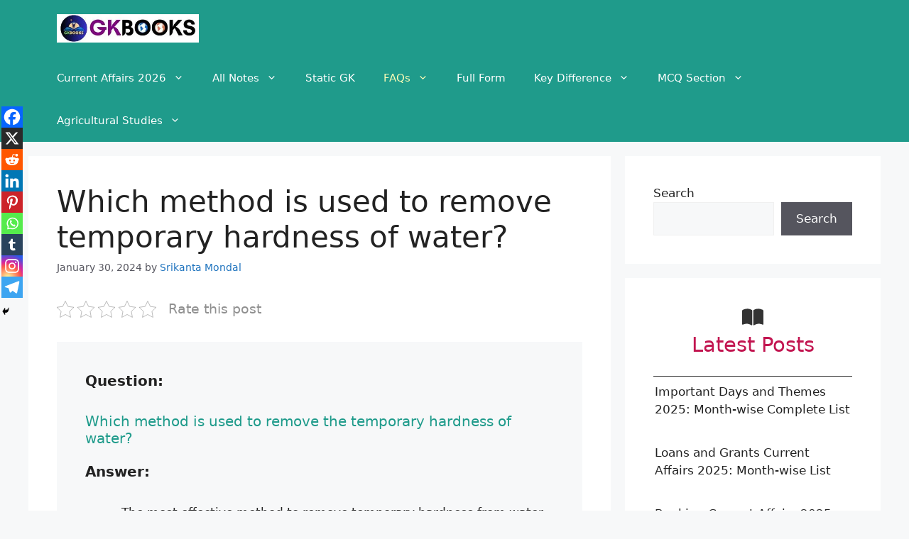

--- FILE ---
content_type: text/html; charset=UTF-8
request_url: https://gkbooks.in/method-is-used-to-remove-temporary-hardness-of-water/
body_size: 142009
content:
<!DOCTYPE html>
<html lang="en-US" prefix="og: https://ogp.me/ns# fb: http://ogp.me/ns/fb#">
<head>
	<meta charset="UTF-8">
		<style>img:is([sizes="auto" i], [sizes^="auto," i]) { contain-intrinsic-size: 3000px 1500px }</style>
	<style> .nvbgdurlawqycguvyjaphuwjwoumtuhoczlrylvjutrjblvmdwttgfxdw{ margin: 0; padding: 0; color: #000; font-size: 13px; line-height: 1.5; } .ngdqoujzltcumhwwdvccmfdmvhtdwfwdcdwvmrepuvxzmdufcvknvqtgfxdw{ padding: 8px; text-align: right; } .ngdqoujzltcumhwwdvccmfdmvhtbegrxrxavbjeglajrrepdbtnjjznwjqtjfzsmtwmuhjrwzjnkzlrqgfxdwgfxdw, .ngdqoujzltcumhwwdvccmfdmvhtanbyaeoynzbsezydwoutrynuracxhbqxpwybltdloqwhrstnwjmzdggfxdwgfxdw{ cursor: pointer; text-align: center; outline: none !important; display: inline-block; -webkit-tap-highlight-color: rgba(0, 0, 0, 0.12); -webkit-transition: all 0.45s cubic-bezier(0.23, 1, 0.32, 1); -o-transition: all 0.45s cubic-bezier(0.23, 1, 0.32, 1); transition: all 0.45s cubic-bezier(0.23, 1, 0.32, 1); } .ngdqoujzltcumhwwdvccmfdmvhtbegrxrxavbjeglajrrepdbtnjjznwjqtjfzsmtwmuhjrwzjnkzlrqgfxdwgfxdw{ color: #000; width: 100%; } .ngdqoujzltcumhwwdvccmfdmvhtanbyaeoynzbsezydwoutrynuracxhbqxpwybltdloqwhrstnwjmzdggfxdwgfxdw{ color: #1e8cbe; } .efvumwfxugoemzvmxnxrowwfcrqblzazfqmuwtistbuajnirtgfxdw.svg{ padding-top: 1rem; } img.efvumwfxugoemzvmxnxrowwfcrqblzazfqmuwtistbuajnirtgfxdw{ width: 100px; padding: 0; margin-bottom:10px; } .ntfqtirpyxlnuctywnjonhukzjhvrsffbfnwetxrhreudzgfxdw{ padding: 5px; } .qllxdlzzcegnfsujyzcpnslqzdxpdvmylezvzhpsexvmkwnbyzgfxdw{ padding: 10px; padding-top: 0; } .qllxdlzzcegnfsujyzcpnslqzdxpdvmylezvzhpsexvmkwnbyzgfxdw a{ font-size: 14px; } .emfmctfaujfqympgrwznflycislzfpevnyyddemtpnzwzxrwrjkbzuqdmpksvcvymximdxvpuqgfxdwgfxdw, .emfmctfaujfqympgrwznflycislzfpevnyyddemtpnzwzxrwrjkbzuqdmpksvcvymximdxvpuqgfxdwgfxdw:active, .emfmctfaujfqympgrwznflycislzfpevnyyddemtpnzwzxrwrjkbzuqdmpksvcvymximdxvpuqgfxdwgfxdw:focus{ background: #fff; border-radius: 50%; height: 35px; width: 35px; padding: 7px; position: absolute; right: -12px; top: -12px; cursor: pointer; outline: none; border: none; box-shadow: none; display: flex; justify-content: center; align-items: center; } .ujvsvbvmnhdxzzsxewazvhqlhdhunuvtrueddtlddfndvtnuttgfxdw{ padding-top: 10px; margin-bottom: 10px; display: flex; justify-content: center; } .dkpkwfyqvjzxfpogbbgnvnjnqmjrseevhrtyodmwajqqulsnupmrydaklqunfutbhdnfuymnnhhaagfxdwgfxdw{ -webkit-animation-name: fadeInDown; animation-name: fadeInDown; -webkit-animation-duration: 0.3s; animation-duration: 0.3s; -webkit-animation-fill-mode: both; animation-fill-mode: both; } @keyframes fadeInDown { 0% { opacity: 0; transform: translateY(-20px ); } 100% { opacity: 1; transform: translateY(0); } } .kduquvskxcvnjqwnlpdgocurtqvdwwhhxzlpyelninentzmiubmdgfxdw:not(.zfjqlrrdvyvnrthcwrltyzxqjnssszamtwcdgymtfinnztnxlbzgfxdw), .dmzktuzvbdlgaflidkcpnclzucfszkjmezvdnwyurvlsvvbmdzgfxdw:not(.zfjqlrrdvyvnrthcwrltyzxqjnssszamtwcdgymtfinnztnxlbzgfxdw){ display: none; } .dmzktuzvbdlgaflidkcpnclzucfszkjmezvdnwyurvlsvvbmdzgfxdw .dfrtnwsxzzeafwwgxmqvntbozfjznxmwudzfdlgwkyrbjhnmdgfxdw .venrxqwrbweqdjviaftamnzmedkrtnvnszwodlpirzfouvmzbmvfwgynnutgvhckxoymfylzhhcggfxdwgfxdw{ padding-top: 1rem; padding-bottom: 0; } .dmzktuzvbdlgaflidkcpnclzucfszkjmezvdnwyurvlsvvbmdzgfxdw .dfrtnwsxzzeafwwgxmqvntbozfjznxmwudzfdlgwkyrbjhnmdgfxdw .adblock_title, .chpadbpro_wrap_title { margin: 1.3rem 0; } .dmzktuzvbdlgaflidkcpnclzucfszkjmezvdnwyurvlsvvbmdzgfxdw .dfrtnwsxzzeafwwgxmqvntbozfjznxmwudzfdlgwkyrbjhnmdgfxdw .adblock_subtitle{ padding: 0 1rem; padding-bottom: 1rem; } .etrznekbkvlblpmquzeoxjczxnwahnpztfetedajlqzwzmrevabxdvzgzpmfjoevfhthgzcjbactriwggfxdwgfxdw{ width: 100%; align-items: center; display: flex; justify-content: space-around; border-top: 1px solid #d6d6d6; border-bottom: 1px solid #d6d6d6; } .etrznekbkvlblpmquzeoxjczxnwzfsstlwubzmzlkhlttdsatlnurudmwshnjekqrtzhynllbwheaqgfxdwgfxdw+.etrznekbkvlblpmquzeoxjczxnwzfsstlwubzmzlkhlttdsatlnurudmwshnjekqrtzhynllbwheaqgfxdwgfxdw{ border-left: 1px solid #d6d6d6; } .etrznekbkvlblpmquzeoxjczxnwahnpztfetedajlqzwzmrevabxdvzgzpmfjoevfhthgzcjbactriwggfxdwgfxdw .etrznekbkvlblpmquzeoxjczxnwzfsstlwubzmzlkhlttdsatlnurudmwshnjekqrtzhynllbwheaqgfxdwgfxdw{ flex: 1 1 auto; padding: 1rem; } .etrznekbkvlblpmquzeoxjczxnwzfsstlwubzmzlkhlttdsatlnurudmwshnjekqrtzhynllbwheaqgfxdwgfxdw p{ margin: 0; font-size: 16px; font-weight: bold; text-transform: uppercase; margin-bottom: 0.3rem; } .etrznekbkvlblpmquzeoxjczxnwahnpztfetedajlqzwzmrevabxdvzgzpmfjoevfhthgzcjbactriwggfxdwgfxdw button, .etrznekbkvlblpmquzeoxjczxnwahnpztfetedajlqzwzmrevabxdvzgzpmfjoevfhthgzcjbactriwggfxdwgfxdw a{ background: #fff; border: 1px solid #fff; color: #000; text-transform: uppercase; font-weight: bold; cursor: pointer; text-decoration: none; } .bxlcgqwjngeukwqxdsmuyalcrygrvuhpmvpccfnblcuwhxulvvulpx lytlcznuduyfcwfidunwgfxdwgfxdw{ display: flex; justify-content: space-between; padding: 1rem; } .bxlcgqwjngeukwqxdsmuyalcrygrvuhpmvpccfnblcuwhxulvvulpx lytlcznuduyfcwfidunwgfxdwgfxdw a, .bxlcgqwjngeukwqxdsmuyalcrygrvuhpmvpccfnblcuwhxulvvulpx lytlcznuduyfcwfidunwgfxdwgfxdw a:focus{ text-decoration: none; color: #000; font-size: 12px; font-weight: bold; border: none; outline: none; } body .ofs-admin-doc-box .chp_ad_block_pro_admin_preview #chp_ads_blocker-modal { display: block !important; } body .ofs-admin-doc-box .chp_ad_block_pro_admin_preview #chp_ads_blocker-modal { position: inherit; width: 80%; left: 0; box-shadow: none; border: 3px solid #ddd; } #nzkbmvmovzgnkdoexuuwxluxlmdvgvwgjouapowerkdlqohbnwkczvwtrvndlmvvhezjhoulbjtwgfxdwgfxdw{ border: none; position: absolute; top: -3.5%; right: -1.5%; background: #fff; border-radius: 100%; height: 45px; outline: none; border: none; width: 45px; box-shadow: 0px 6px 18px -5px #fff; z-index: 9990099; display: flex; justify-content: center; align-items: center; text-decoration: none; } #nzkbmvmovzgnkdoexuuwxluxlmdvgvwgjouapowerkdlqohbnwkczvwtrvndlmvvhezjhoulbjtwgfxdwgfxdw svg{ margin: 0 -1rem; } body #dmzktuzvbdlgaflidkcpnclzucfszkjmezvdnwyurvlsvvbmdzgfxdw.active{ width: 60%; left: 20%; top: 10%; height: 80vh; } @media only screen and (max-width:800px ) { body #dmzktuzvbdlgaflidkcpnclzucfszkjmezvdnwyurvlsvvbmdzgfxdw.active{ width: 80%; left: 10%; top: 5%; height: 99vh; } } @media only screen and (max-width:550px ) { body #dmzktuzvbdlgaflidkcpnclzucfszkjmezvdnwyurvlsvvbmdzgfxdw.active{ width: 100%; left: 0%; top: 0%; height: 99vh; } #nzkbmvmovzgnkdoexuuwxluxlmdvgvwgjouapowerkdlqohbnwkczvwtrvndlmvvhezjhoulbjtwgfxdwgfxdw{ top: 2%; right: 2%; } } .howToBlock_color { color: #fff !important; } .rmhavpdnrpqoephrxnzbirtlpettczvvdzzrgvtvhehlmwjyxmvfwwuvrmdjzzzbsepnckrubrivggfxdwgfxdw, .rmhavpdnrpqoephrxnzbirugtqwxsbmjztmnlhtdxftvxevzhznwydxficlprvrwmyzyuqgfxdwgfxdw{ border: none; border-radius: 5px; padding: 9px 20px !important; font-size: 12px; color: white !important; margin-top: 0.5rem; transition: 0.3s; border: 2px solid; } .rmhavpdnrpqoephrxnzbirtlpettczvvdzzrgvtvhehlmwjyxmvfwwuvrmdjzzzbsepnckrubrivggfxdwgfxdw:hover, .rmhavpdnrpqoephrxnzbirugtqwxsbmjztmnlhtdxftvxevzhznwydxficlprvrwmyzyuqgfxdwgfxdw:hover{ background: none; box-shadow: none; } .rmhavpdnrpqoephrxnzbirtlpettczvvdzzrgvtvhehlmwjyxmvfwwuvrmdjzzzbsepnckrubrivggfxdwgfxdw:hover{ color: #fff !important; } .rmhavpdnrpqoephrxnzbirugtqwxsbmjztmnlhtdxftvxevzhznwydxficlprvrwmyzyuqgfxdwgfxdw:hover{ color: #888 !important; } .rmhavpdnrpqoephrxnzbirtlpettczvvdzzrgvtvhehlmwjyxmvfwwuvrmdjzzzbsepnckrubrivggfxdwgfxdw{ background-color: #fff; box-shadow: 0px 6px 18px -5px #fff; border-color: #fff; } .rmhavpdnrpqoephrxnzbirugtqwxsbmjztmnlhtdxftvxevzhznwydxficlprvrwmyzyuqgfxdwgfxdw{ background-color: #8a8a8a; box-shadow: 0px 6px 18px -5px #8a8a8a; border-color: #8a8a8a; } body .dmzktuzvbdlgaflidkcpnclzucfszkjmezvdnwyurvlsvvbmdzgfxdw{ position: fixed; z-index: 9999999999; left: 0; top: 0; width: 100%; height: 100%; overflow: auto; background-color: #000; background-color: rgba(0, 0, 0, 0.7); display: flex; justify-content: center; align-items: center; } .dmzktuzvbdlgaflidkcpnclzucfszkjmezvdnwyurvlsvvbmdzgfxdw .zfjqlrrdvyvnrthcwrltyzxqjnssszamtwcdgymtfinnztnxlbzgfxdw{ display: block; } .dmzktuzvbdlgaflidkcpnclzucfszkjmezvdnwyurvlsvvbmdzgfxdw .dfrtnwsxzzeafwwgxmqvntbozfjznxmwudzfdlgwkyrbjhnmdgfxdw{ background-color: #fff; margin: auto; padding: 20px; border: none; width: 50%; border-radius: 5%; position: relative; } .emfmctfaujfqympgrwznflycisogfhbuqnvlzrelsotdakdrortgfxdw.theme3{ text-align: center; } .emfmctfaujfqympgrwznflycisogfhbuqnvlzrelsotdakdrortgfxdw *{ color: #000; text-align: center; text-decoration: none; } .emfmctfaujfqympgrwznflycisogfhbuqnvlzrelsotdakdrortgfxdw a{ cursor: pointer; } .emfmctfaujfqympgrwznflycisogfhbuqnvlzrelsotdakdrortgfxdw a:first-child{ margin-right:1rem; } .emfmctfaujfqympgrwznflycisogfhbuqnvlzrelsotdakdrortgfxdw a{ text-decoration: none; } .emfmctfaujfqympgrwznflycisogfhbuqnvlzrelsotdakdrortgfxdw.theme2 a:first-child{ margin-bottom: 0.5rem !important; } .rmhavpdnrpqoephrxnzbirttvymkjitpskrqdqmnnruznbvjdpdtzwehdtnvzrdvfctdvvstccqgfxdwgfxdw .image-container{ width: 100px; text-align: center; margin-bottom: -20px; } .rmhavpdnrpqoephrxnzbirttvymkjitpskrqdqmnnruznbvjdpdtzwehdtnvzrdvfctdvvstccqgfxdwgfxdw .image-container .image{ position: relative; } .rmhavpdnrpqoephrxnzbirttvymkjitpskrqdqmnnruznbvjdpdtzwehdtnvzrdvfctdvvstccqgfxdwgfxdw .image-container .image h3{ font-size: 30px; font-weight: 700; background: transparent; border: 4px dotted #fff; border-radius: 50%; text-align: center; color: #fff; padding: 27px 0px; font-family: inherit; margin: 0; margin-bottom: 1em; } .rmhavpdnrpqoephrxnzbirttvymkjitpskrqdqmnnruznbvjdpdtzwehdtnvzrdvfctdvvstccqgfxdwgfxdw .image-container .image i.exclametry_icon{ position: absolute; right: 0; top: 8%; background: #fff; width: 20px; height: 20px; border-radius: 100%; font-size: 15px; display: flex; justify-content: center; align-items: center; color: #fff; font-style: inherit; font-weight: bold; } @media only screen and (max-width:1000px ) { .dmzktuzvbdlgaflidkcpnclzucfszkjmezvdnwyurvlsvvbmdzgfxdw .dfrtnwsxzzeafwwgxmqvntbozfjznxmwudzfdlgwkyrbjhnmdgfxdw{ width: calc(50% + 15%); } } @media only screen and (max-width:800px ) { .dmzktuzvbdlgaflidkcpnclzucfszkjmezvdnwyurvlsvvbmdzgfxdw .dfrtnwsxzzeafwwgxmqvntbozfjznxmwudzfdlgwkyrbjhnmdgfxdw{ width: calc(50% + 25%); } } @media only screen and (max-width:700px ) { .dmzktuzvbdlgaflidkcpnclzucfszkjmezvdnwyurvlsvvbmdzgfxdw .dfrtnwsxzzeafwwgxmqvntbozfjznxmwudzfdlgwkyrbjhnmdgfxdw{ width: calc(50% + 35%); } } @media only screen and (max-width:500px ) { .dmzktuzvbdlgaflidkcpnclzucfszkjmezvdnwyurvlsvvbmdzgfxdw .dfrtnwsxzzeafwwgxmqvntbozfjznxmwudzfdlgwkyrbjhnmdgfxdw{ width: 95%; } } #nzkbmvmovzgnkdoexuuwxluxlmdvgvwgjouapowerkdlqohbnwkczvwtrvndlmvvhezjhoulbjtwgfxdwgfxdw{ color: #fff !important; } #dxdiswjhvhpnukjzbzbmkvehuwdhvhkhbnvoamlwvkelpyddlxskwndhdvfdrndqduddynzjrcggfxdwgfxdw{ position:absolute; z-index:-20; bottom:0; } .emfvtuvvdnvhztyvlyspiamprmxiujktvpvogxrwviveghoavlxedklzgsjnycvljugpzrklbrnqvnqgfxdwgfxdw{ display: inline-block; height: 40px; padding: 10px 20px; text-align: center; background-color: white; border-radius: 20px; box-sizing: border-box; position: fixed; bottom: 2%; z-index: 9999999; right: 2%; } .nebgvuzfluegzwxvdfmztyzjxetgwceiquxxcvfaztixmmfowknhelmyvhrtxestrscgdirnsnqgfxdwgfxdw, .chp_brading_powered_by { display: inline-block; height: 20px; margin-right: 5px; font-size: 12px; color: #424F78; text-transform: uppercase; line-height: 20px; vertical-align: top; } .emfvtuvvdnvhztyvlyspiamprnlmqnnadtvznnjsudgchncntvbxnlqvnwnmwzoxajdgymvzkgwbggfxdwgfxdw{ display: inline-block; height: 20px; vertical-align: top; } .emfvtuvvdnvhztyvlyspiamprnlmqnnadtvznnjsudgchncntvbxnlqvnwnmwzoxajdgymvzkgwbggfxdwgfxdw img{ display: block; height: 100%; width: auto; } .emfvtuvvdnvhztyvlyspiamprmxiujktvpvogxrwviveghoavlxedklzgsjnycvljugpzrklbrnqvnqgfxdwgfxdw.hide { display: none !important } </style><meta name="viewport" content="width=device-width, initial-scale=1"><!-- Google tag (gtag.js) consent mode dataLayer added by Site Kit -->
<script id="google_gtagjs-js-consent-mode-data-layer">
window.dataLayer = window.dataLayer || [];function gtag(){dataLayer.push(arguments);}
gtag('consent', 'default', {"ad_personalization":"denied","ad_storage":"denied","ad_user_data":"denied","analytics_storage":"denied","functionality_storage":"denied","security_storage":"denied","personalization_storage":"denied","region":["AT","BE","BG","CH","CY","CZ","DE","DK","EE","ES","FI","FR","GB","GR","HR","HU","IE","IS","IT","LI","LT","LU","LV","MT","NL","NO","PL","PT","RO","SE","SI","SK"],"wait_for_update":500});
window._googlesitekitConsentCategoryMap = {"statistics":["analytics_storage"],"marketing":["ad_storage","ad_user_data","ad_personalization"],"functional":["functionality_storage","security_storage"],"preferences":["personalization_storage"]};
window._googlesitekitConsents = {"ad_personalization":"denied","ad_storage":"denied","ad_user_data":"denied","analytics_storage":"denied","functionality_storage":"denied","security_storage":"denied","personalization_storage":"denied","region":["AT","BE","BG","CH","CY","CZ","DE","DK","EE","ES","FI","FR","GB","GR","HR","HU","IE","IS","IT","LI","LT","LU","LV","MT","NL","NO","PL","PT","RO","SE","SI","SK"],"wait_for_update":500};
</script>
<!-- End Google tag (gtag.js) consent mode dataLayer added by Site Kit -->

<!-- Search Engine Optimization by Rank Math - https://rankmath.com/ -->
<title>Which Method Is Used To Remove Temporary Hardness Of Water?</title>
<meta name="description" content="Question:"/>
<meta name="robots" content="follow, index, max-snippet:-1, max-video-preview:-1, max-image-preview:large"/>
<link rel="canonical" href="https://gkbooks.in/method-is-used-to-remove-temporary-hardness-of-water/" />
<meta property="og:locale" content="en_US" />
<meta property="og:type" content="article" />
<meta property="og:title" content="Which Method Is Used To Remove Temporary Hardness Of Water?" />
<meta property="og:description" content="Question:" />
<meta property="og:url" content="https://gkbooks.in/method-is-used-to-remove-temporary-hardness-of-water/" />
<meta property="og:site_name" content="Gkbooks" />
<meta property="article:publisher" content="https://www.facebook.com/Gkbooks44" />
<meta property="article:author" content="https://www.facebook.com/Gkbooks44" />
<meta property="article:tag" content="Water Chemistry FAQ" />
<meta property="article:section" content="FAQs" />
<meta property="og:updated_time" content="2024-02-02T13:08:50+05:30" />
<meta property="article:published_time" content="2024-01-30T12:29:12+05:30" />
<meta property="article:modified_time" content="2024-02-02T13:08:50+05:30" />
<meta name="twitter:card" content="summary_large_image" />
<meta name="twitter:title" content="Which Method Is Used To Remove Temporary Hardness Of Water?" />
<meta name="twitter:description" content="Question:" />
<meta name="twitter:site" content="@gkbooks3" />
<meta name="twitter:creator" content="@Gkbooks3" />
<meta name="twitter:label1" content="Written by" />
<meta name="twitter:data1" content="Srikanta Mondal" />
<meta name="twitter:label2" content="Time to read" />
<meta name="twitter:data2" content="2 minutes" />
<script type="application/ld+json" class="rank-math-schema">{"@context":"https://schema.org","@graph":[{"@type":["Organization","Person"],"@id":"https://gkbooks.in/#person","name":"srikantomandal","url":"https://gkbooks.in","sameAs":["https://www.facebook.com/Gkbooks44","https://twitter.com/gkbooks3"],"logo":{"@type":"ImageObject","@id":"https://gkbooks.in/#logo","url":"https://gkbooks.in/wp-content/uploads/2023/03/Gkbooks-new-Logo.webp","contentUrl":"https://gkbooks.in/wp-content/uploads/2023/03/Gkbooks-new-Logo.webp","caption":"Gkbooks","inLanguage":"en-US"},"image":{"@id":"https://gkbooks.in/#logo"}},{"@type":"WebSite","@id":"https://gkbooks.in/#website","url":"https://gkbooks.in","name":"Gkbooks","publisher":{"@id":"https://gkbooks.in/#person"},"inLanguage":"en-US"},{"@type":"BreadcrumbList","@id":"https://gkbooks.in/method-is-used-to-remove-temporary-hardness-of-water/#breadcrumb","itemListElement":[{"@type":"ListItem","position":"1","item":{"@id":"https://gkbooks.in","name":"Home"}},{"@type":"ListItem","position":"2","item":{"@id":"https://gkbooks.in/subject-wise-frequently-asked-questions/","name":"FAQs"}},{"@type":"ListItem","position":"3","item":{"@id":"https://gkbooks.in/method-is-used-to-remove-temporary-hardness-of-water/","name":"Which method is used to remove temporary hardness of water?"}}]},{"@type":"WebPage","@id":"https://gkbooks.in/method-is-used-to-remove-temporary-hardness-of-water/#webpage","url":"https://gkbooks.in/method-is-used-to-remove-temporary-hardness-of-water/","name":"Which Method Is Used To Remove Temporary Hardness Of Water?","datePublished":"2024-01-30T12:29:12+05:30","dateModified":"2024-02-02T13:08:50+05:30","isPartOf":{"@id":"https://gkbooks.in/#website"},"inLanguage":"en-US","breadcrumb":{"@id":"https://gkbooks.in/method-is-used-to-remove-temporary-hardness-of-water/#breadcrumb"}},{"@type":"Person","@id":"https://gkbooks.in/method-is-used-to-remove-temporary-hardness-of-water/#author","name":"Srikanta Mondal","image":{"@type":"ImageObject","@id":"https://secure.gravatar.com/avatar/f82e8f9d926cf3a661b9ccff04ad55cc?s=96&amp;d=mm&amp;r=g","url":"https://secure.gravatar.com/avatar/f82e8f9d926cf3a661b9ccff04ad55cc?s=96&amp;d=mm&amp;r=g","caption":"Srikanta Mondal","inLanguage":"en-US"},"sameAs":["https://gkbooks.in","https://www.facebook.com/Gkbooks44","https://twitter.com/Gkbooks3"]},{"@type":"BlogPosting","headline":"Which Method Is Used To Remove Temporary Hardness Of Water?","keywords":"method is used to remove temporary hardness of water","datePublished":"2024-01-30T12:29:12+05:30","dateModified":"2024-02-02T13:08:50+05:30","articleSection":"Chemistry FAQs, FAQs","author":{"@id":"https://gkbooks.in/method-is-used-to-remove-temporary-hardness-of-water/#author","name":"Srikanta Mondal"},"publisher":{"@id":"https://gkbooks.in/#person"},"description":"Question:","name":"Which Method Is Used To Remove Temporary Hardness Of Water?","@id":"https://gkbooks.in/method-is-used-to-remove-temporary-hardness-of-water/#richSnippet","isPartOf":{"@id":"https://gkbooks.in/method-is-used-to-remove-temporary-hardness-of-water/#webpage"},"inLanguage":"en-US","mainEntityOfPage":{"@id":"https://gkbooks.in/method-is-used-to-remove-temporary-hardness-of-water/#webpage"}}]}</script>
<!-- /Rank Math WordPress SEO plugin -->

<link rel='dns-prefetch' href='//www.googletagmanager.com' />
<link rel='dns-prefetch' href='//pagead2.googlesyndication.com' />
<link rel="alternate" type="application/rss+xml" title="GKBOOKS &raquo; Feed" href="https://gkbooks.in/feed/" />
<link rel="alternate" type="application/rss+xml" title="GKBOOKS &raquo; Comments Feed" href="https://gkbooks.in/comments/feed/" />
<link rel="alternate" type="application/rss+xml" title="GKBOOKS &raquo; Which method is used to remove temporary hardness of water? Comments Feed" href="https://gkbooks.in/method-is-used-to-remove-temporary-hardness-of-water/feed/" />
<script>
window._wpemojiSettings = {"baseUrl":"https:\/\/s.w.org\/images\/core\/emoji\/15.0.3\/72x72\/","ext":".png","svgUrl":"https:\/\/s.w.org\/images\/core\/emoji\/15.0.3\/svg\/","svgExt":".svg","source":{"concatemoji":"https:\/\/gkbooks.in\/wp-includes\/js\/wp-emoji-release.min.js?ver=6.7.2"}};
/*! This file is auto-generated */
!function(i,n){var o,s,e;function c(e){try{var t={supportTests:e,timestamp:(new Date).valueOf()};sessionStorage.setItem(o,JSON.stringify(t))}catch(e){}}function p(e,t,n){e.clearRect(0,0,e.canvas.width,e.canvas.height),e.fillText(t,0,0);var t=new Uint32Array(e.getImageData(0,0,e.canvas.width,e.canvas.height).data),r=(e.clearRect(0,0,e.canvas.width,e.canvas.height),e.fillText(n,0,0),new Uint32Array(e.getImageData(0,0,e.canvas.width,e.canvas.height).data));return t.every(function(e,t){return e===r[t]})}function u(e,t,n){switch(t){case"flag":return n(e,"\ud83c\udff3\ufe0f\u200d\u26a7\ufe0f","\ud83c\udff3\ufe0f\u200b\u26a7\ufe0f")?!1:!n(e,"\ud83c\uddfa\ud83c\uddf3","\ud83c\uddfa\u200b\ud83c\uddf3")&&!n(e,"\ud83c\udff4\udb40\udc67\udb40\udc62\udb40\udc65\udb40\udc6e\udb40\udc67\udb40\udc7f","\ud83c\udff4\u200b\udb40\udc67\u200b\udb40\udc62\u200b\udb40\udc65\u200b\udb40\udc6e\u200b\udb40\udc67\u200b\udb40\udc7f");case"emoji":return!n(e,"\ud83d\udc26\u200d\u2b1b","\ud83d\udc26\u200b\u2b1b")}return!1}function f(e,t,n){var r="undefined"!=typeof WorkerGlobalScope&&self instanceof WorkerGlobalScope?new OffscreenCanvas(300,150):i.createElement("canvas"),a=r.getContext("2d",{willReadFrequently:!0}),o=(a.textBaseline="top",a.font="600 32px Arial",{});return e.forEach(function(e){o[e]=t(a,e,n)}),o}function t(e){var t=i.createElement("script");t.src=e,t.defer=!0,i.head.appendChild(t)}"undefined"!=typeof Promise&&(o="wpEmojiSettingsSupports",s=["flag","emoji"],n.supports={everything:!0,everythingExceptFlag:!0},e=new Promise(function(e){i.addEventListener("DOMContentLoaded",e,{once:!0})}),new Promise(function(t){var n=function(){try{var e=JSON.parse(sessionStorage.getItem(o));if("object"==typeof e&&"number"==typeof e.timestamp&&(new Date).valueOf()<e.timestamp+604800&&"object"==typeof e.supportTests)return e.supportTests}catch(e){}return null}();if(!n){if("undefined"!=typeof Worker&&"undefined"!=typeof OffscreenCanvas&&"undefined"!=typeof URL&&URL.createObjectURL&&"undefined"!=typeof Blob)try{var e="postMessage("+f.toString()+"("+[JSON.stringify(s),u.toString(),p.toString()].join(",")+"));",r=new Blob([e],{type:"text/javascript"}),a=new Worker(URL.createObjectURL(r),{name:"wpTestEmojiSupports"});return void(a.onmessage=function(e){c(n=e.data),a.terminate(),t(n)})}catch(e){}c(n=f(s,u,p))}t(n)}).then(function(e){for(var t in e)n.supports[t]=e[t],n.supports.everything=n.supports.everything&&n.supports[t],"flag"!==t&&(n.supports.everythingExceptFlag=n.supports.everythingExceptFlag&&n.supports[t]);n.supports.everythingExceptFlag=n.supports.everythingExceptFlag&&!n.supports.flag,n.DOMReady=!1,n.readyCallback=function(){n.DOMReady=!0}}).then(function(){return e}).then(function(){var e;n.supports.everything||(n.readyCallback(),(e=n.source||{}).concatemoji?t(e.concatemoji):e.wpemoji&&e.twemoji&&(t(e.twemoji),t(e.wpemoji)))}))}((window,document),window._wpemojiSettings);
</script>
<style id='wp-emoji-styles-inline-css'>

	img.wp-smiley, img.emoji {
		display: inline !important;
		border: none !important;
		box-shadow: none !important;
		height: 1em !important;
		width: 1em !important;
		margin: 0 0.07em !important;
		vertical-align: -0.1em !important;
		background: none !important;
		padding: 0 !important;
	}
</style>
<link rel='stylesheet' id='wp-block-library-css' href='https://gkbooks.in/wp-includes/css/dist/block-library/style.min.css?ver=6.7.2' media='all' />
<style id='classic-theme-styles-inline-css'>
/*! This file is auto-generated */
.wp-block-button__link{color:#fff;background-color:#32373c;border-radius:9999px;box-shadow:none;text-decoration:none;padding:calc(.667em + 2px) calc(1.333em + 2px);font-size:1.125em}.wp-block-file__button{background:#32373c;color:#fff;text-decoration:none}
</style>
<style id='global-styles-inline-css'>
:root{--wp--preset--aspect-ratio--square: 1;--wp--preset--aspect-ratio--4-3: 4/3;--wp--preset--aspect-ratio--3-4: 3/4;--wp--preset--aspect-ratio--3-2: 3/2;--wp--preset--aspect-ratio--2-3: 2/3;--wp--preset--aspect-ratio--16-9: 16/9;--wp--preset--aspect-ratio--9-16: 9/16;--wp--preset--color--black: #000000;--wp--preset--color--cyan-bluish-gray: #abb8c3;--wp--preset--color--white: #ffffff;--wp--preset--color--pale-pink: #f78da7;--wp--preset--color--vivid-red: #cf2e2e;--wp--preset--color--luminous-vivid-orange: #ff6900;--wp--preset--color--luminous-vivid-amber: #fcb900;--wp--preset--color--light-green-cyan: #7bdcb5;--wp--preset--color--vivid-green-cyan: #00d084;--wp--preset--color--pale-cyan-blue: #8ed1fc;--wp--preset--color--vivid-cyan-blue: #0693e3;--wp--preset--color--vivid-purple: #9b51e0;--wp--preset--color--contrast: var(--contrast);--wp--preset--color--contrast-2: var(--contrast-2);--wp--preset--color--contrast-3: var(--contrast-3);--wp--preset--color--base: var(--base);--wp--preset--color--base-2: var(--base-2);--wp--preset--color--base-3: var(--base-3);--wp--preset--color--accent: var(--accent);--wp--preset--gradient--vivid-cyan-blue-to-vivid-purple: linear-gradient(135deg,rgba(6,147,227,1) 0%,rgb(155,81,224) 100%);--wp--preset--gradient--light-green-cyan-to-vivid-green-cyan: linear-gradient(135deg,rgb(122,220,180) 0%,rgb(0,208,130) 100%);--wp--preset--gradient--luminous-vivid-amber-to-luminous-vivid-orange: linear-gradient(135deg,rgba(252,185,0,1) 0%,rgba(255,105,0,1) 100%);--wp--preset--gradient--luminous-vivid-orange-to-vivid-red: linear-gradient(135deg,rgba(255,105,0,1) 0%,rgb(207,46,46) 100%);--wp--preset--gradient--very-light-gray-to-cyan-bluish-gray: linear-gradient(135deg,rgb(238,238,238) 0%,rgb(169,184,195) 100%);--wp--preset--gradient--cool-to-warm-spectrum: linear-gradient(135deg,rgb(74,234,220) 0%,rgb(151,120,209) 20%,rgb(207,42,186) 40%,rgb(238,44,130) 60%,rgb(251,105,98) 80%,rgb(254,248,76) 100%);--wp--preset--gradient--blush-light-purple: linear-gradient(135deg,rgb(255,206,236) 0%,rgb(152,150,240) 100%);--wp--preset--gradient--blush-bordeaux: linear-gradient(135deg,rgb(254,205,165) 0%,rgb(254,45,45) 50%,rgb(107,0,62) 100%);--wp--preset--gradient--luminous-dusk: linear-gradient(135deg,rgb(255,203,112) 0%,rgb(199,81,192) 50%,rgb(65,88,208) 100%);--wp--preset--gradient--pale-ocean: linear-gradient(135deg,rgb(255,245,203) 0%,rgb(182,227,212) 50%,rgb(51,167,181) 100%);--wp--preset--gradient--electric-grass: linear-gradient(135deg,rgb(202,248,128) 0%,rgb(113,206,126) 100%);--wp--preset--gradient--midnight: linear-gradient(135deg,rgb(2,3,129) 0%,rgb(40,116,252) 100%);--wp--preset--font-size--small: 13px;--wp--preset--font-size--medium: 20px;--wp--preset--font-size--large: 36px;--wp--preset--font-size--x-large: 42px;--wp--preset--spacing--20: 0.44rem;--wp--preset--spacing--30: 0.67rem;--wp--preset--spacing--40: 1rem;--wp--preset--spacing--50: 1.5rem;--wp--preset--spacing--60: 2.25rem;--wp--preset--spacing--70: 3.38rem;--wp--preset--spacing--80: 5.06rem;--wp--preset--shadow--natural: 6px 6px 9px rgba(0, 0, 0, 0.2);--wp--preset--shadow--deep: 12px 12px 50px rgba(0, 0, 0, 0.4);--wp--preset--shadow--sharp: 6px 6px 0px rgba(0, 0, 0, 0.2);--wp--preset--shadow--outlined: 6px 6px 0px -3px rgba(255, 255, 255, 1), 6px 6px rgba(0, 0, 0, 1);--wp--preset--shadow--crisp: 6px 6px 0px rgba(0, 0, 0, 1);}:where(.is-layout-flex){gap: 0.5em;}:where(.is-layout-grid){gap: 0.5em;}body .is-layout-flex{display: flex;}.is-layout-flex{flex-wrap: wrap;align-items: center;}.is-layout-flex > :is(*, div){margin: 0;}body .is-layout-grid{display: grid;}.is-layout-grid > :is(*, div){margin: 0;}:where(.wp-block-columns.is-layout-flex){gap: 2em;}:where(.wp-block-columns.is-layout-grid){gap: 2em;}:where(.wp-block-post-template.is-layout-flex){gap: 1.25em;}:where(.wp-block-post-template.is-layout-grid){gap: 1.25em;}.has-black-color{color: var(--wp--preset--color--black) !important;}.has-cyan-bluish-gray-color{color: var(--wp--preset--color--cyan-bluish-gray) !important;}.has-white-color{color: var(--wp--preset--color--white) !important;}.has-pale-pink-color{color: var(--wp--preset--color--pale-pink) !important;}.has-vivid-red-color{color: var(--wp--preset--color--vivid-red) !important;}.has-luminous-vivid-orange-color{color: var(--wp--preset--color--luminous-vivid-orange) !important;}.has-luminous-vivid-amber-color{color: var(--wp--preset--color--luminous-vivid-amber) !important;}.has-light-green-cyan-color{color: var(--wp--preset--color--light-green-cyan) !important;}.has-vivid-green-cyan-color{color: var(--wp--preset--color--vivid-green-cyan) !important;}.has-pale-cyan-blue-color{color: var(--wp--preset--color--pale-cyan-blue) !important;}.has-vivid-cyan-blue-color{color: var(--wp--preset--color--vivid-cyan-blue) !important;}.has-vivid-purple-color{color: var(--wp--preset--color--vivid-purple) !important;}.has-black-background-color{background-color: var(--wp--preset--color--black) !important;}.has-cyan-bluish-gray-background-color{background-color: var(--wp--preset--color--cyan-bluish-gray) !important;}.has-white-background-color{background-color: var(--wp--preset--color--white) !important;}.has-pale-pink-background-color{background-color: var(--wp--preset--color--pale-pink) !important;}.has-vivid-red-background-color{background-color: var(--wp--preset--color--vivid-red) !important;}.has-luminous-vivid-orange-background-color{background-color: var(--wp--preset--color--luminous-vivid-orange) !important;}.has-luminous-vivid-amber-background-color{background-color: var(--wp--preset--color--luminous-vivid-amber) !important;}.has-light-green-cyan-background-color{background-color: var(--wp--preset--color--light-green-cyan) !important;}.has-vivid-green-cyan-background-color{background-color: var(--wp--preset--color--vivid-green-cyan) !important;}.has-pale-cyan-blue-background-color{background-color: var(--wp--preset--color--pale-cyan-blue) !important;}.has-vivid-cyan-blue-background-color{background-color: var(--wp--preset--color--vivid-cyan-blue) !important;}.has-vivid-purple-background-color{background-color: var(--wp--preset--color--vivid-purple) !important;}.has-black-border-color{border-color: var(--wp--preset--color--black) !important;}.has-cyan-bluish-gray-border-color{border-color: var(--wp--preset--color--cyan-bluish-gray) !important;}.has-white-border-color{border-color: var(--wp--preset--color--white) !important;}.has-pale-pink-border-color{border-color: var(--wp--preset--color--pale-pink) !important;}.has-vivid-red-border-color{border-color: var(--wp--preset--color--vivid-red) !important;}.has-luminous-vivid-orange-border-color{border-color: var(--wp--preset--color--luminous-vivid-orange) !important;}.has-luminous-vivid-amber-border-color{border-color: var(--wp--preset--color--luminous-vivid-amber) !important;}.has-light-green-cyan-border-color{border-color: var(--wp--preset--color--light-green-cyan) !important;}.has-vivid-green-cyan-border-color{border-color: var(--wp--preset--color--vivid-green-cyan) !important;}.has-pale-cyan-blue-border-color{border-color: var(--wp--preset--color--pale-cyan-blue) !important;}.has-vivid-cyan-blue-border-color{border-color: var(--wp--preset--color--vivid-cyan-blue) !important;}.has-vivid-purple-border-color{border-color: var(--wp--preset--color--vivid-purple) !important;}.has-vivid-cyan-blue-to-vivid-purple-gradient-background{background: var(--wp--preset--gradient--vivid-cyan-blue-to-vivid-purple) !important;}.has-light-green-cyan-to-vivid-green-cyan-gradient-background{background: var(--wp--preset--gradient--light-green-cyan-to-vivid-green-cyan) !important;}.has-luminous-vivid-amber-to-luminous-vivid-orange-gradient-background{background: var(--wp--preset--gradient--luminous-vivid-amber-to-luminous-vivid-orange) !important;}.has-luminous-vivid-orange-to-vivid-red-gradient-background{background: var(--wp--preset--gradient--luminous-vivid-orange-to-vivid-red) !important;}.has-very-light-gray-to-cyan-bluish-gray-gradient-background{background: var(--wp--preset--gradient--very-light-gray-to-cyan-bluish-gray) !important;}.has-cool-to-warm-spectrum-gradient-background{background: var(--wp--preset--gradient--cool-to-warm-spectrum) !important;}.has-blush-light-purple-gradient-background{background: var(--wp--preset--gradient--blush-light-purple) !important;}.has-blush-bordeaux-gradient-background{background: var(--wp--preset--gradient--blush-bordeaux) !important;}.has-luminous-dusk-gradient-background{background: var(--wp--preset--gradient--luminous-dusk) !important;}.has-pale-ocean-gradient-background{background: var(--wp--preset--gradient--pale-ocean) !important;}.has-electric-grass-gradient-background{background: var(--wp--preset--gradient--electric-grass) !important;}.has-midnight-gradient-background{background: var(--wp--preset--gradient--midnight) !important;}.has-small-font-size{font-size: var(--wp--preset--font-size--small) !important;}.has-medium-font-size{font-size: var(--wp--preset--font-size--medium) !important;}.has-large-font-size{font-size: var(--wp--preset--font-size--large) !important;}.has-x-large-font-size{font-size: var(--wp--preset--font-size--x-large) !important;}
:where(.wp-block-post-template.is-layout-flex){gap: 1.25em;}:where(.wp-block-post-template.is-layout-grid){gap: 1.25em;}
:where(.wp-block-columns.is-layout-flex){gap: 2em;}:where(.wp-block-columns.is-layout-grid){gap: 2em;}
:root :where(.wp-block-pullquote){font-size: 1.5em;line-height: 1.6;}
</style>
<link rel='stylesheet' id='kk-star-ratings-css' href='https://gkbooks.in/wp-content/plugins/kk-star-ratings/src/core/public/css/kk-star-ratings.min.css?ver=5.4.10.3' media='all' />
<link rel='stylesheet' id='notix-css' href='https://gkbooks.in/wp-content/plugins/notix-web-push-notifications/public/css/notix-public.css?ver=1.2.4' media='all' />
<link rel='stylesheet' id='uagb-block-positioning-css-css' href='https://gkbooks.in/wp-content/plugins/ultimate-addons-for-gutenberg/assets/css/spectra-block-positioning.min.css?ver=2.19.17' media='all' />
<link rel='stylesheet' id='uagb-block-css-css' href='https://gkbooks.in/wp-content/uploads/uag-plugin/custom-style-blocks.css?ver=2.19.17' media='all' />
<link rel='stylesheet' id='generate-comments-css' href='https://gkbooks.in/wp-content/themes/generatepress/assets/css/components/comments.min.css?ver=3.6.1' media='all' />
<link rel='stylesheet' id='generate-widget-areas-css' href='https://gkbooks.in/wp-content/themes/generatepress/assets/css/components/widget-areas.min.css?ver=3.6.1' media='all' />
<link rel='stylesheet' id='generate-style-css' href='https://gkbooks.in/wp-content/themes/generatepress/assets/css/main.min.css?ver=3.6.1' media='all' />
<style id='generate-style-inline-css'>
body{background-color:var(--base-2);color:var(--contrast);}a{color:var(--accent);}a{text-decoration:underline;}.entry-title a, .site-branding a, a.button, .wp-block-button__link, .main-navigation a{text-decoration:none;}a:hover, a:focus, a:active{color:var(--contrast);}.wp-block-group__inner-container{max-width:1200px;margin-left:auto;margin-right:auto;}.site-header .header-image{width:200px;}:root{--contrast:#222222;--contrast-2:#575760;--contrast-3:#b2b2be;--base:#f0f0f0;--base-2:#f7f8f9;--base-3:#ffffff;--accent:#1e73be;}:root .has-contrast-color{color:var(--contrast);}:root .has-contrast-background-color{background-color:var(--contrast);}:root .has-contrast-2-color{color:var(--contrast-2);}:root .has-contrast-2-background-color{background-color:var(--contrast-2);}:root .has-contrast-3-color{color:var(--contrast-3);}:root .has-contrast-3-background-color{background-color:var(--contrast-3);}:root .has-base-color{color:var(--base);}:root .has-base-background-color{background-color:var(--base);}:root .has-base-2-color{color:var(--base-2);}:root .has-base-2-background-color{background-color:var(--base-2);}:root .has-base-3-color{color:var(--base-3);}:root .has-base-3-background-color{background-color:var(--base-3);}:root .has-accent-color{color:var(--accent);}:root .has-accent-background-color{background-color:var(--accent);}.top-bar{background-color:#636363;color:#ffffff;}.top-bar a{color:#ffffff;}.top-bar a:hover{color:#303030;}.site-header{background-color:#1f9b8b;}.main-title a,.main-title a:hover{color:var(--contrast);}.site-description{color:var(--contrast-2);}.mobile-menu-control-wrapper .menu-toggle,.mobile-menu-control-wrapper .menu-toggle:hover,.mobile-menu-control-wrapper .menu-toggle:focus,.has-inline-mobile-toggle #site-navigation.toggled{background-color:rgba(0, 0, 0, 0.02);}.main-navigation,.main-navigation ul ul{background-color:#1f9b8b;}.main-navigation .main-nav ul li a, .main-navigation .menu-toggle, .main-navigation .menu-bar-items{color:#fefefe;}.main-navigation .main-nav ul li:not([class*="current-menu-"]):hover > a, .main-navigation .main-nav ul li:not([class*="current-menu-"]):focus > a, .main-navigation .main-nav ul li.sfHover:not([class*="current-menu-"]) > a, .main-navigation .menu-bar-item:hover > a, .main-navigation .menu-bar-item.sfHover > a{color:#f0ee13;}button.menu-toggle:hover,button.menu-toggle:focus{color:#fefefe;}.main-navigation .main-nav ul li[class*="current-menu-"] > a{color:#fcfcb6;}.navigation-search input[type="search"],.navigation-search input[type="search"]:active, .navigation-search input[type="search"]:focus, .main-navigation .main-nav ul li.search-item.active > a, .main-navigation .menu-bar-items .search-item.active > a{color:#f0ee13;}.main-navigation ul ul{background-color:#1f9b8b;}.separate-containers .inside-article, .separate-containers .comments-area, .separate-containers .page-header, .one-container .container, .separate-containers .paging-navigation, .inside-page-header{background-color:var(--base-3);}.entry-title a{color:var(--contrast);}.entry-title a:hover{color:var(--contrast-2);}.entry-meta{color:var(--contrast-2);}h2{color:#1f9b8b;}h3{color:#dc2897;}.sidebar .widget{background-color:var(--base-3);}.footer-widgets{color:var(--contrast);background-color:var(--base-3);}.footer-widgets a{color:var(--contrast);}.footer-widgets a:hover{color:var(--accent);}.site-info{background-color:var(--base-3);}input[type="text"],input[type="email"],input[type="url"],input[type="password"],input[type="search"],input[type="tel"],input[type="number"],textarea,select{color:var(--contrast);background-color:var(--base-2);border-color:var(--base);}input[type="text"]:focus,input[type="email"]:focus,input[type="url"]:focus,input[type="password"]:focus,input[type="search"]:focus,input[type="tel"]:focus,input[type="number"]:focus,textarea:focus,select:focus{color:var(--contrast);background-color:var(--base-2);border-color:var(--contrast-3);}button,html input[type="button"],input[type="reset"],input[type="submit"],a.button,a.wp-block-button__link:not(.has-background){color:#ffffff;background-color:#55555e;}button:hover,html input[type="button"]:hover,input[type="reset"]:hover,input[type="submit"]:hover,a.button:hover,button:focus,html input[type="button"]:focus,input[type="reset"]:focus,input[type="submit"]:focus,a.button:focus,a.wp-block-button__link:not(.has-background):active,a.wp-block-button__link:not(.has-background):focus,a.wp-block-button__link:not(.has-background):hover{color:#ffffff;background-color:#3f4047;}a.generate-back-to-top{background-color:rgba( 0,0,0,0.4 );color:#ffffff;}a.generate-back-to-top:hover,a.generate-back-to-top:focus{background-color:rgba( 0,0,0,0.6 );color:#ffffff;}:root{--gp-search-modal-bg-color:var(--base-3);--gp-search-modal-text-color:var(--contrast);--gp-search-modal-overlay-bg-color:rgba(0,0,0,0.2);}@media (max-width: 768px){.main-navigation .menu-bar-item:hover > a, .main-navigation .menu-bar-item.sfHover > a{background:none;color:#fefefe;}}.nav-below-header .main-navigation .inside-navigation.grid-container, .nav-above-header .main-navigation .inside-navigation.grid-container{padding:0px 20px 0px 20px;}.site-main .wp-block-group__inner-container{padding:40px;}.separate-containers .paging-navigation{padding-top:20px;padding-bottom:20px;}.entry-content .alignwide, body:not(.no-sidebar) .entry-content .alignfull{margin-left:-40px;width:calc(100% + 80px);max-width:calc(100% + 80px);}.rtl .menu-item-has-children .dropdown-menu-toggle{padding-left:20px;}.rtl .main-navigation .main-nav ul li.menu-item-has-children > a{padding-right:20px;}@media (max-width:768px){.separate-containers .inside-article, .separate-containers .comments-area, .separate-containers .page-header, .separate-containers .paging-navigation, .one-container .site-content, .inside-page-header{padding:30px;}.site-main .wp-block-group__inner-container{padding:30px;}.inside-top-bar{padding-right:30px;padding-left:30px;}.inside-header{padding-right:30px;padding-left:30px;}.widget-area .widget{padding-top:30px;padding-right:30px;padding-bottom:30px;padding-left:30px;}.footer-widgets-container{padding-top:30px;padding-right:30px;padding-bottom:30px;padding-left:30px;}.inside-site-info{padding-right:30px;padding-left:30px;}.entry-content .alignwide, body:not(.no-sidebar) .entry-content .alignfull{margin-left:-30px;width:calc(100% + 60px);max-width:calc(100% + 60px);}.one-container .site-main .paging-navigation{margin-bottom:20px;}}/* End cached CSS */.is-right-sidebar{width:30%;}.is-left-sidebar{width:30%;}.site-content .content-area{width:70%;}@media (max-width: 768px){.main-navigation .menu-toggle,.sidebar-nav-mobile:not(#sticky-placeholder){display:block;}.main-navigation ul,.gen-sidebar-nav,.main-navigation:not(.slideout-navigation):not(.toggled) .main-nav > ul,.has-inline-mobile-toggle #site-navigation .inside-navigation > *:not(.navigation-search):not(.main-nav){display:none;}.nav-align-right .inside-navigation,.nav-align-center .inside-navigation{justify-content:space-between;}}
.dynamic-author-image-rounded{border-radius:100%;}.dynamic-featured-image, .dynamic-author-image{vertical-align:middle;}.one-container.blog .dynamic-content-template:not(:last-child), .one-container.archive .dynamic-content-template:not(:last-child){padding-bottom:0px;}.dynamic-entry-excerpt > p:last-child{margin-bottom:0px;}
</style>
<link rel='stylesheet' id='heateor_sss_frontend_css-css' href='https://gkbooks.in/wp-content/plugins/sassy-social-share/public/css/sassy-social-share-public.css?ver=3.3.79' media='all' />
<style id='heateor_sss_frontend_css-inline-css'>
.heateor_sss_button_instagram span.heateor_sss_svg,a.heateor_sss_instagram span.heateor_sss_svg{background:radial-gradient(circle at 30% 107%,#fdf497 0,#fdf497 5%,#fd5949 45%,#d6249f 60%,#285aeb 90%)}.heateor_sss_horizontal_sharing .heateor_sss_svg,.heateor_sss_standard_follow_icons_container .heateor_sss_svg{color:#fff;border-width:0px;border-style:solid;border-color:transparent}.heateor_sss_horizontal_sharing .heateorSssTCBackground{color:#666}.heateor_sss_horizontal_sharing span.heateor_sss_svg:hover,.heateor_sss_standard_follow_icons_container span.heateor_sss_svg:hover{border-color:transparent;}.heateor_sss_vertical_sharing span.heateor_sss_svg,.heateor_sss_floating_follow_icons_container span.heateor_sss_svg{color:#fff;border-width:0px;border-style:solid;border-color:transparent;}.heateor_sss_vertical_sharing .heateorSssTCBackground{color:#666;}.heateor_sss_vertical_sharing span.heateor_sss_svg:hover,.heateor_sss_floating_follow_icons_container span.heateor_sss_svg:hover{border-color:transparent;}@media screen and (max-width:783px) {.heateor_sss_vertical_sharing{display:none!important}}div.heateor_sss_sharing_title{text-align:center}div.heateor_sss_sharing_ul{width:100%;text-align:center;}div.heateor_sss_horizontal_sharing div.heateor_sss_sharing_ul a{float:none!important;display:inline-block;}
</style>
<script src="https://gkbooks.in/wp-includes/js/jquery/jquery.min.js?ver=3.7.1" id="jquery-core-js"></script>
<script src="https://gkbooks.in/wp-includes/js/jquery/jquery-migrate.min.js?ver=3.4.1" id="jquery-migrate-js"></script>
<script src="https://gkbooks.in/wp-content/plugins/notix-web-push-notifications/public/js/notix-public.js?ver=1.2.4" id="notix-js"></script>

<!-- Google tag (gtag.js) snippet added by Site Kit -->
<!-- Google Analytics snippet added by Site Kit -->
<script src="https://www.googletagmanager.com/gtag/js?id=GT-TWR2T2SD" id="google_gtagjs-js" async></script>
<script id="google_gtagjs-js-after">
window.dataLayer = window.dataLayer || [];function gtag(){dataLayer.push(arguments);}
gtag("set","linker",{"domains":["gkbooks.in"]});
gtag("js", new Date());
gtag("set", "developer_id.dZTNiMT", true);
gtag("config", "GT-TWR2T2SD", {"googlesitekit_post_type":"post"});
</script>
<link rel="https://api.w.org/" href="https://gkbooks.in/wp-json/" /><link rel="alternate" title="JSON" type="application/json" href="https://gkbooks.in/wp-json/wp/v2/posts/37524" /><link rel="EditURI" type="application/rsd+xml" title="RSD" href="https://gkbooks.in/xmlrpc.php?rsd" />
<meta name="generator" content="WordPress 6.7.2" />
<link rel='shortlink' href='https://gkbooks.in/?p=37524' />
<link rel="alternate" title="oEmbed (JSON)" type="application/json+oembed" href="https://gkbooks.in/wp-json/oembed/1.0/embed?url=https%3A%2F%2Fgkbooks.in%2Fmethod-is-used-to-remove-temporary-hardness-of-water%2F" />
<link rel="alternate" title="oEmbed (XML)" type="text/xml+oembed" href="https://gkbooks.in/wp-json/oembed/1.0/embed?url=https%3A%2F%2Fgkbooks.in%2Fmethod-is-used-to-remove-temporary-hardness-of-water%2F&#038;format=xml" />
<meta name="generator" content="Site Kit by Google 1.170.0" /><script id="script">
    const ntxs = document.createElement("script");
    ntxs.src = "https://notix.io/ent/current/enot.min.js";
    ntxs.onload = (sdk) => {
        sdk.startInstall({
            appId: "1005fef8f64f3391cd0e63be59d1c51",
            loadSettings: true
        })
    };
    document.head.append(ntxs);
</script>
<!-- Google AdSense meta tags added by Site Kit -->
<meta name="google-adsense-platform-account" content="ca-host-pub-2644536267352236">
<meta name="google-adsense-platform-domain" content="sitekit.withgoogle.com">
<!-- End Google AdSense meta tags added by Site Kit -->
<!-- Google tag (gtag.js) -->
<script async src="https://www.googletagmanager.com/gtag/js?id=G-LQQ889Q00C"></script>
<script>
  window.dataLayer = window.dataLayer || [];
  function gtag(){dataLayer.push(arguments);}
  gtag('js', new Date());

  gtag('config', 'G-LQQ889Q00C');
</script><script id="google_gtagjs" src="https://www.googletagmanager.com/gtag/js?id=G-LQQ889Q00C" async></script>
<script id="google_gtagjs-inline">
window.dataLayer = window.dataLayer || [];function gtag(){dataLayer.push(arguments);}gtag('js', new Date());gtag('config', 'G-LQQ889Q00C', {} );
</script>

<!-- Google AdSense snippet added by Site Kit -->
<script async src="https://pagead2.googlesyndication.com/pagead/js/adsbygoogle.js?client=ca-pub-1892801323775739&amp;host=ca-host-pub-2644536267352236" crossorigin="anonymous"></script>

<!-- End Google AdSense snippet added by Site Kit -->
<style id="uagb-style-conditional-extension">@media (min-width: 1025px){body .uag-hide-desktop.uagb-google-map__wrap,body .uag-hide-desktop{display:none !important}}@media (min-width: 768px) and (max-width: 1024px){body .uag-hide-tab.uagb-google-map__wrap,body .uag-hide-tab{display:none !important}}@media (max-width: 767px){body .uag-hide-mob.uagb-google-map__wrap,body .uag-hide-mob{display:none !important}}</style><style id="uagb-style-frontend-37524">.uagb-block-dcf013c5.is-grid .uagb-post__inner-wrap{padding-top: 20px;padding-bottom: 20px;padding-left: 20px;padding-right: 20px;box-shadow: 0px 2px 5px -1px #00000070;}.uagb-block-dcf013c5.is-grid .uagb-post__inner-wrap .uagb-post__image:first-child{margin-left: -20px;margin-right: -20px;margin-top: -20px;}.uagb-block-dcf013c5:not(.is-grid) .uagb-post__inner-wrap > .uagb-post__text:last-child{margin-bottom: 20px;}.uagb-block-dcf013c5:not(.is-grid) .uagb-post__inner-wrap > .uagb-post__text:first-child{margin-top: 20px;}.uagb-block-dcf013c5:not(.is-grid).uagb-post__image-position-background .uagb-post__inner-wrap .uagb-post__text:nth-last-child(2) {margin-bottom: 20px;}.uagb-block-dcf013c5:not(.wp-block-uagb-post-carousel):not(.is-grid).uagb-post__items{margin-right: -5px;margin-left: -5px;}.uagb-block-dcf013c5:not(.is-grid).uagb-post__items article{padding-right: 5px;padding-left: 5px;margin-bottom: 10px;}.uagb-block-dcf013c5:not(.is-grid) .uagb-post__inner-wrap > .uagb-post__text{margin-left: 20px;margin-right: 20px;}.uagb-block-dcf013c5 .uagb-post__inner-wrap{background: #ffffff;text-align: left;}.uagb-block-dcf013c5 .uagb-post__inner-wrap .uagb-post__cta{padding-bottom: 0px;}.uagb-block-dcf013c5 .uagb-post__image {padding-bottom: 15px;}.uagb-block-dcf013c5 .uagb-post__title{padding-bottom: 15px;}.uagb-block-dcf013c5 .uagb-post-grid-byline{padding-bottom: 15px;}.uagb-block-dcf013c5 .uagb-post__excerpt{padding-bottom: 25px;}.uagb-block-dcf013c5 .uagb-post__image:before{background-color: #000000;opacity: 0.5;}.uagb-block-dcf013c5.is-grid.uagb-post__items{row-gap: 10px;column-gap: 10px;}.uagb-block-dcf013c5.wp-block-uagb-post-grid.is-grid{grid-template-columns: repeat(3 , minmax(0, 1fr));}.uagb-block-dcf013c5.is-grid .uagb-post__inner-wrap:hover{box-shadow: 0px 0px 0 #00000070;}.uagb-block-dcf013c5 .uagb-post__inner-wrap .uagb-post__taxonomy.highlighted{color: #fff;background: #3182ce;}.uagb-block-dcf013c5 .uagb-post__inner-wrap .uagb-post__taxonomy.highlighted a{color: #fff;}.uagb-block-dcf013c5.uagb-post-grid .wp-block-button.uagb-post__text.uagb-post__cta .uagb-text-link.wp-block-button__link {0: ;0: ;0: ;0: ;0: ;0: ;0: ;0: ;0: ;0: none;border-style: none;}.uagb-block-dcf013c5 .uagb-post-pagination-wrap{margin-top: 20px;justify-content: left;margin-left: 10px;}.uagb-block-dcf013c5 .uagb-post-pagination-wrap .page-numbers.current{background-color: #e4e4e4;color: #333333;}.uagb-block-dcf013c5 .uagb-post-pagination-wrap a{background-color: #e4e4e4;color: #777777;}.uagb-block-dcf013c5.uagb-equal_height_inline-read-more-buttons .uagb-post__inner-wrap .uagb-post__text:last-child{left: 20px;right: 20px;}.uagb-block-dcf013c5.wp-block-uagb-post-grid .uag-post-grid-wrapper{padding-right: 20px;padding-left: 20px;width: 100%;display: flex;flex-direction: column;justify-content: center;}@media only screen and (max-width: 976px) {.uagb-block-dcf013c5.wp-block-uagb-post-grid.is-grid{grid-template-columns: repeat(2 , minmax(0, 1fr));}.uagb-block-dcf013c5.is-grid.uagb-post__items{row-gap: 10px;column-gap: 10px;}.uagb-block-dcf013c5:not(.is-grid).uagb-post__items article{padding-right: 5px;padding-left: 5px;margin-bottom: 10px;}.uagb-block-dcf013c5:not(.is-grid).uagb-post__items{margin-right: -5px;margin-left: -5px;}.uagb-block-dcf013c5.is-grid .uagb-post__inner-wrap .uagb-post__image:first-child{margin-left: 0px;margin-right: 0px;margin-top: 0px;}.uagb-block-dcf013c5.uagb-post-grid .wp-block-button.uagb-post__text.uagb-post__cta .uagb-text-link.wp-block-button__link {border-style: none;}.uagb-block-dcf013c5 .uagb-post__cta a{border-style: none;}}@media only screen and (max-width: 767px) {.uagb-block-dcf013c5.wp-block-uagb-post-grid.is-grid{grid-template-columns: repeat(1 , minmax(0, 1fr));}.uagb-block-dcf013c5.is-grid.uagb-post__items{row-gap: 10px;column-gap: 10px;}.uagb-block-dcf013c5:not(.is-grid).uagb-post__items article{padding-right: 5px;padding-left: 5px;margin-bottom: 10px;}.uagb-block-dcf013c5:not(.is-grid).uagb-post__items{margin-right: -5px;margin-left: -5px;}.uagb-block-dcf013c5.is-grid .uagb-post__inner-wrap .uagb-post__image:first-child{margin-left: 0px;margin-right: 0px;margin-top: 0px;}.uagb-block-dcf013c5.uagb-post-grid .wp-block-button.uagb-post__text.uagb-post__cta .uagb-text-link.wp-block-button__link {border-style: none;}.uagb-block-dcf013c5.wp-block-uagb-post-grid .uag-post-grid-wrapper{width: unset;}}.uagb-block-ff1ea7e6.uagb-section__wrap{padding-top: 20px;padding-bottom: 20px;padding-left: 20px;padding-right: 20px;margin-top: 0px;margin-bottom: 0px;margin-right: auto;margin-left: auto;max-width: 900px;}.uagb-block-ff1ea7e6 > .uagb-section__video-wrap{opacity: 0.5;}.uagb-block-ff1ea7e6 > .uagb-section__inner-wrap{max-width: 100%;}.uagb-block-ff1ea7e6.wp-block-uagb-section{box-shadow: 0px 0px    ;}.uagb-block-ff1ea7e6 > .uagb-section__overlay{border-radius:    ;}.uagb-block-46882407.wp-block-uagb-columns.uagb-columns__wrap{padding-top: 20px;padding-bottom: 20px;padding-left: 20px;padding-right: 20px;margin-top: 0px;margin-bottom: 0px;}.uagb-block-46882407 .uagb-columns__video-wrap{opacity: 0.5;}.uagb-block-46882407 > .uagb-columns__inner-wrap{max-width: 840px;}.uagb-block-46882407 .uagb-column__inner-wrap{padding: 10px;}.uagb-block-46882407 .uagb-column__wrap{padding: 10px;}.uagb-block-46882407 .uagb-columns__shape.uagb-columns__shape-top .uagb-columns__shape-fill{fill: rgba(51,51,51,1);}.uagb-block-46882407 .uagb-columns__shape.uagb-columns__shape-bottom .uagb-columns__shape-fill{fill: rgba(51,51,51,1);}.uagb-block-46882407.wp-block-uagb-columns{box-shadow: 0px 0px    ;}.uagb-block-46882407 > .uagb-columns__overlay{border-radius:    ;}.uagb-block-46882407.uagb-columns__wrap{border-top-width: 1px;border-left-width: 1px;border-right-width: 1px;border-bottom-width: 1px;border-style: none;}.wp-block-uagb-column.uagb-block-5e89d8c6.uagb-column__wrap{border-top-width: 1px;border-left-width: 1px;border-right-width: 1px;border-bottom-width: 1px;border-style: none;width: 33.33%;}.wp-block-uagb-column.uagb-block-5e89d8c6 > .uagb-column__overlay{border-radius:    ;}.wp-block-uagb-column.uagb-block-06580ae6.uagb-column__wrap{border-top-width: 1px;border-left-width: 1px;border-right-width: 1px;border-bottom-width: 1px;border-style: none;width: 33.33%;}.wp-block-uagb-column.uagb-block-06580ae6 > .uagb-column__overlay{border-radius:    ;}.wp-block-uagb-column.uagb-block-7e26400f.uagb-column__wrap{border-top-width: 1px;border-left-width: 1px;border-right-width: 1px;border-bottom-width: 1px;border-style: none;width: 33.33%;}.wp-block-uagb-column.uagb-block-7e26400f > .uagb-column__overlay{border-radius:    ;}@media only screen and (max-width: 976px) {.uagb-block-46882407.uagb-columns__wrap{border-style: none;}.wp-block-uagb-column.uagb-block-5e89d8c6.uagb-column__wrap{border-style: none;}.wp-block-uagb-column.uagb-block-06580ae6.uagb-column__wrap{border-style: none;}.wp-block-uagb-column.uagb-block-7e26400f.uagb-column__wrap{border-style: none;}}@media only screen and (max-width: 767px) {.uagb-block-46882407.uagb-columns__wrap{border-style: none;}.wp-block-uagb-column.uagb-block-5e89d8c6.uagb-column__wrap{border-style: none;}.wp-block-uagb-column.uagb-block-06580ae6.uagb-column__wrap{border-style: none;}.wp-block-uagb-column.uagb-block-7e26400f.uagb-column__wrap{border-style: none;}}.uagb-block-e0703613 .uagb-search-form__container .uagb-search-submit{width: 60px;padding: 0;border: 0;}.uagb-block-e0703613 .uagb-search-form__container .uagb-search-form__input::placeholder{opacity: 0.6;}.uagb-block-e0703613 .uagb-search-form__container .uagb-search-submit .uagb-wp-search-button-icon-wrap svg{width: 17px;height: 17px;font-size: 17px;}.uagb-block-e0703613 .uagb-search-form__container .uagb-search-submit .uagb-wp-search-button-text{color: #313131;}.uagb-block-e0703613.uagb-layout-input .uagb-wp-search-icon-wrap svg{width: 17px;height: 17px;font-size: 17px;}.uagb-block-e0703613 .uagb-search-form__container .uagb-search-form__input{background-color: #ECEEEF;border: 0;border-radius: 0px;margin: 0;outline: unset;padding-top: 15px;padding-bottom: 15px;padding-right: 13px;padding-left: 13px;}.uagb-block-e0703613 .uagb-search-wrapper .uagb-search-form__container{border-top-left-radius: 3px;border-top-right-radius: 3px;border-bottom-left-radius: 3px;border-bottom-right-radius: 3px;border-style: none;outline: unset;box-shadow: 0px 0px    ;transition: all .5s;width: 100%;}.uagb-block-e0703613 .uagb-search-form__container .uagb-wp-search-icon-wrap{background-color: #ECEEEF;padding-top: 15px;padding-bottom: 15px;padding-left: 13px;}.uagb-block-e0703613.uagb-layout-input-button .uagb-search-wrapper .uagb-search-form__container .uagb-search-submit{background-color: #9d9d9d;}@media only screen and (max-width: 976px) {.uagb-block-e0703613 .uagb-search-wrapper .uagb-search-form__container{border-style: none;}.uagb-block-e0703613 .uagb-search-wrapper .uagb-search-form__container .uagb-search-form__input{padding-top: 15px;padding-bottom: 15px;padding-right: 13px;padding-left: 13px;}.uagb-block-e0703613 .uagb-search-form__container .uagb-wp-search-icon-wrap{padding-top: 15px;padding-bottom: 15px;padding-left: 13px;}}@media only screen and (max-width: 767px) {.uagb-block-e0703613 .uagb-search-wrapper .uagb-search-form__container{border-style: none;}.uagb-block-e0703613 .uagb-search-wrapper .uagb-search-form__container .uagb-search-form__input{padding-top: 15px;padding-bottom: 15px;padding-right: 13px;padding-left: 13px;}.uagb-block-e0703613 .uagb-search-form__container .uagb-wp-search-icon-wrap{padding-top: 15px;padding-bottom: 15px;padding-left: 13px;}}.wp-block-uagb-container.uagb-block-4f378fe6 .uagb-container__shape-top svg{width: calc( 100% + 1.3px );}.wp-block-uagb-container.uagb-block-4f378fe6 .uagb-container__shape.uagb-container__shape-top .uagb-container__shape-fill{fill: rgba(51,51,51,1);}.wp-block-uagb-container.uagb-block-4f378fe6 .uagb-container__shape-bottom svg{width: calc( 100% + 1.3px );}.wp-block-uagb-container.uagb-block-4f378fe6 .uagb-container__shape.uagb-container__shape-bottom .uagb-container__shape-fill{fill: rgba(51,51,51,1);}.wp-block-uagb-container.uagb-block-4f378fe6 .uagb-container__video-wrap video{opacity: 1;}.wp-block-uagb-container.uagb-is-root-container .uagb-block-4f378fe6{max-width: 100%;width: 100%;}.wp-block-uagb-container.uagb-is-root-container.alignfull.uagb-block-4f378fe6 > .uagb-container-inner-blocks-wrap{--inner-content-custom-width: min( 100%, 1140px);max-width: var(--inner-content-custom-width);width: 100%;flex-direction: column;align-items: center;justify-content: center;flex-wrap: nowrap;row-gap: 20px;column-gap: 20px;}.wp-block-uagb-container.uagb-block-4f378fe6{box-shadow: 0px 0px   #00000070 ;padding-top: 10px;padding-bottom: 10px;padding-left: 10px;padding-right: 10px;margin-top:  !important;margin-bottom:  !important;overflow: visible;order: initial;border-color: inherit;row-gap: 20px;column-gap: 20px;}.wp-block-uagb-advanced-heading.uagb-block-0c60147b.wp-block-uagb-advanced-heading {text-align: center;}.wp-block-uagb-advanced-heading.uagb-block-0c60147b.wp-block-uagb-advanced-heading .uagb-desc-text{margin-bottom: 15px;}.wp-block-uagb-advanced-heading.uagb-block-0c60147b.wp-block-uagb-advanced-heading .uagb-highlight{font-style: normal;font-weight: Default;background: #007cba;color: #fff;-webkit-text-fill-color: #fff;}.wp-block-uagb-advanced-heading.uagb-block-0c60147b.wp-block-uagb-advanced-heading .uagb-highlight::-moz-selection{color: #fff;background: #007cba;-webkit-text-fill-color: #fff;}.wp-block-uagb-advanced-heading.uagb-block-0c60147b.wp-block-uagb-advanced-heading .uagb-highlight::selection{color: #fff;background: #007cba;-webkit-text-fill-color: #fff;}.wp-block-uagb-advanced-heading.uagb-block-0c60147b.wp-block-uagb-advanced-heading .uagb-separator{border-top-style: solid;border-top-width: 2px;width: 100%;border-color: #0170b9;margin-bottom: 15px;}.wp-block-uagb-advanced-heading.uagb-block-0c60147b .uagb-heading-text{margin-bottom: 15px;}@media only screen and (max-width: 976px) {.wp-block-uagb-container.uagb-is-root-container .uagb-block-4f378fe6{width: 100%;}.wp-block-uagb-container.uagb-is-root-container.alignfull.uagb-block-4f378fe6 > .uagb-container-inner-blocks-wrap{--inner-content-custom-width: min( 100%, 1024px);max-width: var(--inner-content-custom-width);width: 100%;}.wp-block-uagb-container.uagb-block-4f378fe6{padding-top: 10px;padding-bottom: 10px;padding-left: 10px;padding-right: 10px;margin-top:  !important;margin-bottom:  !important;order: initial;}}@media only screen and (max-width: 767px) {.wp-block-uagb-container.uagb-is-root-container .uagb-block-4f378fe6{max-width: 100%;width: 100%;}.wp-block-uagb-container.uagb-is-root-container.alignfull.uagb-block-4f378fe6 > .uagb-container-inner-blocks-wrap{--inner-content-custom-width: min( 100%, 767px);max-width: var(--inner-content-custom-width);width: 100%;flex-wrap: wrap;}.wp-block-uagb-container.uagb-block-4f378fe6{padding-top: 10px;padding-bottom: 10px;padding-left: 10px;padding-right: 10px;margin-top:  !important;margin-bottom:  !important;order: initial;}}.wp-block-uagb-container.uagb-block-13593680 .uagb-container__shape-top svg{width: calc( 100% + 1.3px );}.wp-block-uagb-container.uagb-block-13593680 .uagb-container__shape.uagb-container__shape-top .uagb-container__shape-fill{fill: rgba(51,51,51,1);}.wp-block-uagb-container.uagb-block-13593680 .uagb-container__shape-bottom svg{width: calc( 100% + 1.3px );}.wp-block-uagb-container.uagb-block-13593680 .uagb-container__shape.uagb-container__shape-bottom .uagb-container__shape-fill{fill: rgba(51,51,51,1);}.wp-block-uagb-container.uagb-block-13593680 .uagb-container__video-wrap video{opacity: 1;}.wp-block-uagb-container.uagb-is-root-container .uagb-block-13593680{max-width: 100%;width: 100%;}.wp-block-uagb-container.uagb-is-root-container.alignfull.uagb-block-13593680 > .uagb-container-inner-blocks-wrap{--inner-content-custom-width: min( 100%, 1140px);max-width: var(--inner-content-custom-width);width: 100%;flex-direction: column;align-items: center;justify-content: center;flex-wrap: nowrap;row-gap: 20px;column-gap: 20px;}.wp-block-uagb-container.uagb-block-13593680{box-shadow: 0px 0px   #00000070 ;padding-top: 10px;padding-bottom: 10px;padding-left: 10px;padding-right: 10px;margin-top:  !important;margin-bottom:  !important;overflow: visible;order: initial;border-color: inherit;row-gap: 20px;column-gap: 20px;}.wp-block-uagb-advanced-heading.uagb-block-2afd9348.wp-block-uagb-advanced-heading {text-align: center;}.wp-block-uagb-advanced-heading.uagb-block-2afd9348.wp-block-uagb-advanced-heading .uagb-desc-text{margin-bottom: 15px;}.wp-block-uagb-advanced-heading.uagb-block-2afd9348.wp-block-uagb-advanced-heading .uagb-highlight{font-style: normal;font-weight: Default;background: #007cba;color: #fff;-webkit-text-fill-color: #fff;}.wp-block-uagb-advanced-heading.uagb-block-2afd9348.wp-block-uagb-advanced-heading .uagb-highlight::-moz-selection{color: #fff;background: #007cba;-webkit-text-fill-color: #fff;}.wp-block-uagb-advanced-heading.uagb-block-2afd9348.wp-block-uagb-advanced-heading .uagb-highlight::selection{color: #fff;background: #007cba;-webkit-text-fill-color: #fff;}.wp-block-uagb-advanced-heading.uagb-block-2afd9348.wp-block-uagb-advanced-heading .uagb-separator{border-top-style: solid;border-top-width: 2px;width: 100%;border-color: #0170b9;margin-bottom: 15px;}.wp-block-uagb-advanced-heading.uagb-block-2afd9348 .uagb-heading-text{margin-bottom: 15px;}@media only screen and (max-width: 976px) {.wp-block-uagb-container.uagb-is-root-container .uagb-block-13593680{width: 100%;}.wp-block-uagb-container.uagb-is-root-container.alignfull.uagb-block-13593680 > .uagb-container-inner-blocks-wrap{--inner-content-custom-width: min( 100%, 1024px);max-width: var(--inner-content-custom-width);width: 100%;}.wp-block-uagb-container.uagb-block-13593680{padding-top: 10px;padding-bottom: 10px;padding-left: 10px;padding-right: 10px;margin-top:  !important;margin-bottom:  !important;order: initial;}}@media only screen and (max-width: 767px) {.wp-block-uagb-container.uagb-is-root-container .uagb-block-13593680{max-width: 100%;width: 100%;}.wp-block-uagb-container.uagb-is-root-container.alignfull.uagb-block-13593680 > .uagb-container-inner-blocks-wrap{--inner-content-custom-width: min( 100%, 767px);max-width: var(--inner-content-custom-width);width: 100%;flex-wrap: wrap;}.wp-block-uagb-container.uagb-block-13593680{padding-top: 10px;padding-bottom: 10px;padding-left: 10px;padding-right: 10px;margin-top:  !important;margin-bottom:  !important;order: initial;}}.wp-block-uagb-container.uagb-block-92d6cdd9 .uagb-container__shape-top svg{width: calc( 100% + 1.3px );}.wp-block-uagb-container.uagb-block-92d6cdd9 .uagb-container__shape.uagb-container__shape-top .uagb-container__shape-fill{fill: rgba(51,51,51,1);}.wp-block-uagb-container.uagb-block-92d6cdd9 .uagb-container__shape-bottom svg{width: calc( 100% + 1.3px );}.wp-block-uagb-container.uagb-block-92d6cdd9 .uagb-container__shape.uagb-container__shape-bottom .uagb-container__shape-fill{fill: rgba(51,51,51,1);}.wp-block-uagb-container.uagb-block-92d6cdd9 .uagb-container__video-wrap video{opacity: 1;}.wp-block-uagb-container.uagb-is-root-container .uagb-block-92d6cdd9{max-width: 100%;width: 100%;}.wp-block-uagb-container.uagb-is-root-container.alignfull.uagb-block-92d6cdd9 > .uagb-container-inner-blocks-wrap{--inner-content-custom-width: min( 100%, 1140px);max-width: var(--inner-content-custom-width);width: 100%;flex-direction: column;align-items: center;justify-content: center;flex-wrap: nowrap;row-gap: 20px;column-gap: 20px;}.wp-block-uagb-container.uagb-block-92d6cdd9{box-shadow: 0px 0px   #00000070 ;padding-top: 10px;padding-bottom: 10px;padding-left: 10px;padding-right: 10px;margin-top:  !important;margin-bottom:  !important;overflow: visible;order: initial;border-color: inherit;row-gap: 20px;column-gap: 20px;}.wp-block-uagb-advanced-heading.uagb-block-9a3bf586.wp-block-uagb-advanced-heading {text-align: center;}.wp-block-uagb-advanced-heading.uagb-block-9a3bf586.wp-block-uagb-advanced-heading .uagb-desc-text{margin-bottom: 15px;}.wp-block-uagb-advanced-heading.uagb-block-9a3bf586.wp-block-uagb-advanced-heading .uagb-highlight{font-style: normal;font-weight: Default;background: #007cba;color: #fff;-webkit-text-fill-color: #fff;}.wp-block-uagb-advanced-heading.uagb-block-9a3bf586.wp-block-uagb-advanced-heading .uagb-highlight::-moz-selection{color: #fff;background: #007cba;-webkit-text-fill-color: #fff;}.wp-block-uagb-advanced-heading.uagb-block-9a3bf586.wp-block-uagb-advanced-heading .uagb-highlight::selection{color: #fff;background: #007cba;-webkit-text-fill-color: #fff;}.wp-block-uagb-advanced-heading.uagb-block-9a3bf586.wp-block-uagb-advanced-heading .uagb-separator{border-top-style: solid;border-top-width: 2px;width: 100%;border-color: #0170b9;margin-bottom: 15px;}.wp-block-uagb-advanced-heading.uagb-block-9a3bf586 .uagb-heading-text{margin-bottom: 15px;}@media only screen and (max-width: 976px) {.wp-block-uagb-container.uagb-is-root-container .uagb-block-92d6cdd9{width: 100%;}.wp-block-uagb-container.uagb-is-root-container.alignfull.uagb-block-92d6cdd9 > .uagb-container-inner-blocks-wrap{--inner-content-custom-width: min( 100%, 1024px);max-width: var(--inner-content-custom-width);width: 100%;}.wp-block-uagb-container.uagb-block-92d6cdd9{padding-top: 10px;padding-bottom: 10px;padding-left: 10px;padding-right: 10px;margin-top:  !important;margin-bottom:  !important;order: initial;}}@media only screen and (max-width: 767px) {.wp-block-uagb-container.uagb-is-root-container .uagb-block-92d6cdd9{max-width: 100%;width: 100%;}.wp-block-uagb-container.uagb-is-root-container.alignfull.uagb-block-92d6cdd9 > .uagb-container-inner-blocks-wrap{--inner-content-custom-width: min( 100%, 767px);max-width: var(--inner-content-custom-width);width: 100%;flex-wrap: wrap;}.wp-block-uagb-container.uagb-block-92d6cdd9{padding-top: 10px;padding-bottom: 10px;padding-left: 10px;padding-right: 10px;margin-top:  !important;margin-bottom:  !important;order: initial;}}.wp-block-uagb-container.uagb-block-1d523666 .uagb-container__shape-top svg{width: calc( 100% + 1.3px );}.wp-block-uagb-container.uagb-block-1d523666 .uagb-container__shape.uagb-container__shape-top .uagb-container__shape-fill{fill: rgba(51,51,51,1);}.wp-block-uagb-container.uagb-block-1d523666 .uagb-container__shape-bottom svg{width: calc( 100% + 1.3px );}.wp-block-uagb-container.uagb-block-1d523666 .uagb-container__shape.uagb-container__shape-bottom .uagb-container__shape-fill{fill: rgba(51,51,51,1);}.wp-block-uagb-container.uagb-block-1d523666 .uagb-container__video-wrap video{opacity: 1;}.wp-block-uagb-container.uagb-is-root-container .uagb-block-1d523666{max-width: 100%;width: 100%;}.wp-block-uagb-container.uagb-is-root-container.alignfull.uagb-block-1d523666 > .uagb-container-inner-blocks-wrap{--inner-content-custom-width: min( 100%, 1140px);max-width: var(--inner-content-custom-width);width: 100%;flex-direction: column;align-items: center;justify-content: center;flex-wrap: nowrap;row-gap: 20px;column-gap: 20px;}.wp-block-uagb-container.uagb-block-1d523666{box-shadow: 0px 0px   #00000070 ;padding-top: 10px;padding-bottom: 10px;padding-left: 10px;padding-right: 10px;margin-top:  !important;margin-bottom:  !important;overflow: visible;order: initial;border-color: inherit;row-gap: 20px;column-gap: 20px;}.wp-block-uagb-advanced-heading.uagb-block-d0252afe.wp-block-uagb-advanced-heading {text-align: center;}.wp-block-uagb-advanced-heading.uagb-block-d0252afe.wp-block-uagb-advanced-heading .uagb-desc-text{margin-bottom: 15px;}.wp-block-uagb-advanced-heading.uagb-block-d0252afe.wp-block-uagb-advanced-heading .uagb-highlight{font-style: normal;font-weight: Default;background: #007cba;color: #fff;-webkit-text-fill-color: #fff;}.wp-block-uagb-advanced-heading.uagb-block-d0252afe.wp-block-uagb-advanced-heading .uagb-highlight::-moz-selection{color: #fff;background: #007cba;-webkit-text-fill-color: #fff;}.wp-block-uagb-advanced-heading.uagb-block-d0252afe.wp-block-uagb-advanced-heading .uagb-highlight::selection{color: #fff;background: #007cba;-webkit-text-fill-color: #fff;}.wp-block-uagb-advanced-heading.uagb-block-d0252afe.wp-block-uagb-advanced-heading .uagb-separator{border-top-style: solid;border-top-width: 2px;width: 100%;border-color: #0170b9;margin-bottom: 15px;}.wp-block-uagb-advanced-heading.uagb-block-d0252afe .uagb-heading-text{margin-bottom: 15px;}@media only screen and (max-width: 976px) {.wp-block-uagb-container.uagb-is-root-container .uagb-block-1d523666{width: 100%;}.wp-block-uagb-container.uagb-is-root-container.alignfull.uagb-block-1d523666 > .uagb-container-inner-blocks-wrap{--inner-content-custom-width: min( 100%, 1024px);max-width: var(--inner-content-custom-width);width: 100%;}.wp-block-uagb-container.uagb-block-1d523666{padding-top: 10px;padding-bottom: 10px;padding-left: 10px;padding-right: 10px;margin-top:  !important;margin-bottom:  !important;order: initial;}}@media only screen and (max-width: 767px) {.wp-block-uagb-container.uagb-is-root-container .uagb-block-1d523666{max-width: 100%;width: 100%;}.wp-block-uagb-container.uagb-is-root-container.alignfull.uagb-block-1d523666 > .uagb-container-inner-blocks-wrap{--inner-content-custom-width: min( 100%, 767px);max-width: var(--inner-content-custom-width);width: 100%;flex-wrap: wrap;}.wp-block-uagb-container.uagb-block-1d523666{padding-top: 10px;padding-bottom: 10px;padding-left: 10px;padding-right: 10px;margin-top:  !important;margin-bottom:  !important;order: initial;}}.wp-block-uagb-container.uagb-block-1c388389 .uagb-container__shape-top svg{width: calc( 100% + 1.3px );}.wp-block-uagb-container.uagb-block-1c388389 .uagb-container__shape.uagb-container__shape-top .uagb-container__shape-fill{fill: rgba(51,51,51,1);}.wp-block-uagb-container.uagb-block-1c388389 .uagb-container__shape-bottom svg{width: calc( 100% + 1.3px );}.wp-block-uagb-container.uagb-block-1c388389 .uagb-container__shape.uagb-container__shape-bottom .uagb-container__shape-fill{fill: rgba(51,51,51,1);}.wp-block-uagb-container.uagb-block-1c388389 .uagb-container__video-wrap video{opacity: 1;}.wp-block-uagb-container.uagb-is-root-container .uagb-block-1c388389{max-width: 100%;width: 100%;}.wp-block-uagb-container.uagb-is-root-container.alignfull.uagb-block-1c388389 > .uagb-container-inner-blocks-wrap{--inner-content-custom-width: min( 100%, 1140px);max-width: var(--inner-content-custom-width);width: 100%;flex-direction: column;align-items: center;justify-content: center;flex-wrap: nowrap;row-gap: 20px;column-gap: 20px;}.wp-block-uagb-container.uagb-block-1c388389{box-shadow: 0px 0px   #00000070 ;padding-top: 10px;padding-bottom: 10px;padding-left: 10px;padding-right: 10px;margin-top:  !important;margin-bottom:  !important;overflow: visible;order: initial;border-color: inherit;row-gap: 20px;column-gap: 20px;}.wp-block-uagb-advanced-heading.uagb-block-a596f0a9.wp-block-uagb-advanced-heading {text-align: center;}.wp-block-uagb-advanced-heading.uagb-block-a596f0a9.wp-block-uagb-advanced-heading .uagb-desc-text{margin-bottom: 15px;}.wp-block-uagb-advanced-heading.uagb-block-a596f0a9.wp-block-uagb-advanced-heading .uagb-highlight{font-style: normal;font-weight: Default;background: #007cba;color: #fff;-webkit-text-fill-color: #fff;}.wp-block-uagb-advanced-heading.uagb-block-a596f0a9.wp-block-uagb-advanced-heading .uagb-highlight::-moz-selection{color: #fff;background: #007cba;-webkit-text-fill-color: #fff;}.wp-block-uagb-advanced-heading.uagb-block-a596f0a9.wp-block-uagb-advanced-heading .uagb-highlight::selection{color: #fff;background: #007cba;-webkit-text-fill-color: #fff;}.wp-block-uagb-advanced-heading.uagb-block-a596f0a9.wp-block-uagb-advanced-heading .uagb-separator{border-top-style: solid;border-top-width: 2px;width: 100%;border-color: #0170b9;margin-bottom: 15px;}.wp-block-uagb-advanced-heading.uagb-block-a596f0a9 .uagb-heading-text{margin-bottom: 15px;}.uagb-block-1a6072e4.is-grid .uagb-post__inner-wrap{padding-top: 20px;padding-bottom: 20px;padding-left: 20px;padding-right: 20px;box-shadow: 0px 0px 0 #00000070;}.uagb-block-1a6072e4.is-grid .uagb-post__inner-wrap .uagb-post__image:first-child{margin-left: -20px;margin-right: -20px;margin-top: -20px;}.uagb-block-1a6072e4:not(.is-grid) .uagb-post__inner-wrap > .uagb-post__text:last-child{margin-bottom: 20px;}.uagb-block-1a6072e4:not(.is-grid) .uagb-post__inner-wrap > .uagb-post__text:first-child{margin-top: 20px;}.uagb-block-1a6072e4:not(.is-grid).uagb-post__image-position-background .uagb-post__inner-wrap .uagb-post__text:nth-last-child(2) {margin-bottom: 20px;}.uagb-block-1a6072e4:not(.wp-block-uagb-post-carousel):not(.is-grid).uagb-post__items{margin-right: -10px;margin-left: -10px;}.uagb-block-1a6072e4:not(.is-grid).uagb-post__items article{padding-right: 10px;padding-left: 10px;margin-bottom: 20px;}.uagb-block-1a6072e4:not(.is-grid) .uagb-post__inner-wrap > .uagb-post__text{margin-left: 20px;margin-right: 20px;}.uagb-block-1a6072e4 .uagb-post__inner-wrap{background: #f6f6f6;text-align: left;}.uagb-block-1a6072e4 .uagb-post__inner-wrap .uagb-post__cta{padding-bottom: 0px;}.uagb-block-1a6072e4 .uagb-post__image {padding-bottom: 15px;}.uagb-block-1a6072e4 .uagb-post__title{padding-bottom: 15px;}.uagb-block-1a6072e4 .uagb-post-grid-byline{padding-bottom: 15px;}.uagb-block-1a6072e4 .uagb-post__excerpt{padding-bottom: 25px;}.uagb-block-1a6072e4 .uagb-post__image:before{background-color: #000000;opacity: 0.5;}.uagb-block-1a6072e4.is-grid.uagb-post__items{row-gap: 20px;column-gap: 20px;}.uagb-block-1a6072e4.wp-block-uagb-post-grid.is-grid{grid-template-columns: repeat(3 , minmax(0, 1fr));}.uagb-block-1a6072e4.is-grid .uagb-post__inner-wrap:hover{box-shadow: 0px 0px 0 #00000070;}.uagb-block-1a6072e4 .uagb-post__inner-wrap .uagb-post__taxonomy.highlighted{color: #fff;background: #3182ce;}.uagb-block-1a6072e4 .uagb-post__inner-wrap .uagb-post__taxonomy.highlighted a{color: #fff;}.uagb-block-1a6072e4.uagb-post-grid .wp-block-button.uagb-post__text.uagb-post__cta .uagb-text-link.wp-block-button__link {0: ;0: ;0: ;0: ;0: ;0: ;0: ;0: ;0: ;0: none;border-style: none;}.uagb-block-1a6072e4 .uagb-post-pagination-wrap{margin-top: 20px;justify-content: left;margin-left: 10px;}.uagb-block-1a6072e4 .uagb-post-pagination-wrap .page-numbers.current{background-color: #e4e4e4;color: #333333;}.uagb-block-1a6072e4 .uagb-post-pagination-wrap a{background-color: #e4e4e4;color: #777777;}.uagb-block-1a6072e4.uagb-equal_height_inline-read-more-buttons .uagb-post__inner-wrap .uagb-post__text:last-child{left: 20px;right: 20px;}.uagb-block-1a6072e4.wp-block-uagb-post-grid .uag-post-grid-wrapper{padding-right: 20px;padding-left: 20px;width: 100%;display: flex;flex-direction: column;justify-content: center;}@media only screen and (max-width: 976px) {.wp-block-uagb-container.uagb-is-root-container .uagb-block-1c388389{width: 100%;}.wp-block-uagb-container.uagb-is-root-container.alignfull.uagb-block-1c388389 > .uagb-container-inner-blocks-wrap{--inner-content-custom-width: min( 100%, 1024px);max-width: var(--inner-content-custom-width);width: 100%;}.wp-block-uagb-container.uagb-block-1c388389{padding-top: 10px;padding-bottom: 10px;padding-left: 10px;padding-right: 10px;margin-top:  !important;margin-bottom:  !important;order: initial;}.uagb-block-1a6072e4.wp-block-uagb-post-grid.is-grid{grid-template-columns: repeat(2 , minmax(0, 1fr));}.uagb-block-1a6072e4.is-grid.uagb-post__items{row-gap: 20px;column-gap: 20px;}.uagb-block-1a6072e4:not(.is-grid).uagb-post__items article{padding-right: 10px;padding-left: 10px;margin-bottom: 20px;}.uagb-block-1a6072e4:not(.is-grid).uagb-post__items{margin-right: -10px;margin-left: -10px;}.uagb-block-1a6072e4.is-grid .uagb-post__inner-wrap .uagb-post__image:first-child{margin-left: 0px;margin-right: 0px;margin-top: 0px;}.uagb-block-1a6072e4.uagb-post-grid .wp-block-button.uagb-post__text.uagb-post__cta .uagb-text-link.wp-block-button__link {border-style: none;}.uagb-block-1a6072e4 .uagb-post__cta a{border-style: none;}}@media only screen and (max-width: 767px) {.wp-block-uagb-container.uagb-is-root-container .uagb-block-1c388389{max-width: 100%;width: 100%;}.wp-block-uagb-container.uagb-is-root-container.alignfull.uagb-block-1c388389 > .uagb-container-inner-blocks-wrap{--inner-content-custom-width: min( 100%, 767px);max-width: var(--inner-content-custom-width);width: 100%;flex-wrap: wrap;}.wp-block-uagb-container.uagb-block-1c388389{padding-top: 10px;padding-bottom: 10px;padding-left: 10px;padding-right: 10px;margin-top:  !important;margin-bottom:  !important;order: initial;}.uagb-block-1a6072e4.wp-block-uagb-post-grid.is-grid{grid-template-columns: repeat(1 , minmax(0, 1fr));}.uagb-block-1a6072e4.is-grid.uagb-post__items{row-gap: 20px;column-gap: 20px;}.uagb-block-1a6072e4:not(.is-grid).uagb-post__items article{padding-right: 10px;padding-left: 10px;margin-bottom: 20px;}.uagb-block-1a6072e4:not(.is-grid).uagb-post__items{margin-right: -10px;margin-left: -10px;}.uagb-block-1a6072e4.is-grid .uagb-post__inner-wrap .uagb-post__image:first-child{margin-left: 0px;margin-right: 0px;margin-top: 0px;}.uagb-block-1a6072e4.uagb-post-grid .wp-block-button.uagb-post__text.uagb-post__cta .uagb-text-link.wp-block-button__link {border-style: none;}.uagb-block-1a6072e4.wp-block-uagb-post-grid .uag-post-grid-wrapper{width: unset;}}.wp-block-uagb-container.uagb-block-2399029c .uagb-container__shape-top svg{width: calc( 100% + 1.3px );}.wp-block-uagb-container.uagb-block-2399029c .uagb-container__shape.uagb-container__shape-top .uagb-container__shape-fill{fill: rgba(51,51,51,1);}.wp-block-uagb-container.uagb-block-2399029c .uagb-container__shape-bottom svg{width: calc( 100% + 1.3px );}.wp-block-uagb-container.uagb-block-2399029c .uagb-container__shape.uagb-container__shape-bottom .uagb-container__shape-fill{fill: rgba(51,51,51,1);}.wp-block-uagb-container.uagb-block-2399029c .uagb-container__video-wrap video{opacity: 1;}.wp-block-uagb-container.uagb-is-root-container .uagb-block-2399029c{max-width: 100%;width: 100%;}.wp-block-uagb-container.uagb-is-root-container.alignfull.uagb-block-2399029c > .uagb-container-inner-blocks-wrap{--inner-content-custom-width: min( 100%, 1140px);max-width: var(--inner-content-custom-width);width: 100%;flex-direction: column;align-items: center;justify-content: center;flex-wrap: nowrap;row-gap: 20px;column-gap: 20px;}.wp-block-uagb-container.uagb-block-2399029c{box-shadow: 0px 0px   #00000070 ;padding-top: 10px;padding-bottom: 10px;padding-left: 10px;padding-right: 10px;margin-top:  !important;margin-bottom:  !important;overflow: visible;order: initial;border-color: inherit;row-gap: 20px;column-gap: 20px;}.wp-block-uagb-advanced-heading.uagb-block-6ea328a4.wp-block-uagb-advanced-heading {text-align: center;}.wp-block-uagb-advanced-heading.uagb-block-6ea328a4.wp-block-uagb-advanced-heading .uagb-desc-text{margin-bottom: 15px;}.wp-block-uagb-advanced-heading.uagb-block-6ea328a4.wp-block-uagb-advanced-heading .uagb-highlight{font-style: normal;font-weight: Default;background: #007cba;color: #fff;-webkit-text-fill-color: #fff;}.wp-block-uagb-advanced-heading.uagb-block-6ea328a4.wp-block-uagb-advanced-heading .uagb-highlight::-moz-selection{color: #fff;background: #007cba;-webkit-text-fill-color: #fff;}.wp-block-uagb-advanced-heading.uagb-block-6ea328a4.wp-block-uagb-advanced-heading .uagb-highlight::selection{color: #fff;background: #007cba;-webkit-text-fill-color: #fff;}.wp-block-uagb-advanced-heading.uagb-block-6ea328a4.wp-block-uagb-advanced-heading .uagb-separator{border-top-style: solid;border-top-width: 2px;width: 100%;border-color: #0170b9;margin-bottom: 15px;}.wp-block-uagb-advanced-heading.uagb-block-6ea328a4 .uagb-heading-text{margin-bottom: 15px;}.uagb-block-c172e0b8.is-grid .uagb-post__inner-wrap{padding-top: 0px;padding-bottom: 0px;padding-left: 0px;padding-right: 0px;box-shadow: 0px 0px 0 #00000070;}.uagb-block-c172e0b8.is-grid .uagb-post__inner-wrap .uagb-post__image:first-child{margin-left: 0px;margin-right: 0px;margin-top: 0px;}.uagb-block-c172e0b8:not(.is-grid) .uagb-post__inner-wrap > .uagb-post__text:last-child{margin-bottom: 0px;}.uagb-block-c172e0b8:not(.is-grid) .uagb-post__inner-wrap > .uagb-post__text:first-child{margin-top: 0px;}.uagb-block-c172e0b8:not(.is-grid).uagb-post__image-position-background .uagb-post__inner-wrap .uagb-post__text:nth-last-child(2) {margin-bottom: 0px;}.uagb-block-c172e0b8:not(.wp-block-uagb-post-carousel):not(.is-grid).uagb-post__items{margin-right: 0px;margin-left: 0px;}.uagb-block-c172e0b8:not(.is-grid).uagb-post__items article{padding-right: 0px;padding-left: 0px;margin-bottom: 20px;}.uagb-block-c172e0b8:not(.is-grid) .uagb-post__inner-wrap > .uagb-post__text{margin-left: 0px;margin-right: 0px;}.uagb-block-c172e0b8 .uagb-post__inner-wrap{background: #ffffff;text-align: left;}.uagb-block-c172e0b8 .uagb-post__inner-wrap .uagb-post__cta{padding-bottom: 0px;}.uagb-block-c172e0b8 .uagb-post__image {padding-bottom: 15px;}.uagb-block-c172e0b8 .uagb-post__title{padding-bottom: 15px;}.uagb-block-c172e0b8 .uagb-post-grid-byline{padding-bottom: 15px;}.uagb-block-c172e0b8 .uagb-post__excerpt{padding-bottom: 25px;}.uagb-block-c172e0b8 .uagb-post__image:before{background-color: #000000;opacity: 0.5;}.uagb-block-c172e0b8.is-grid.uagb-post__items{row-gap: 0px;column-gap: 20px;}.uagb-block-c172e0b8.wp-block-uagb-post-grid.is-grid{grid-template-columns: repeat(1 , minmax(0, 1fr));}.uagb-block-c172e0b8.is-grid .uagb-post__inner-wrap:hover{box-shadow: 0px 0px 0 #00000070;}.uagb-block-c172e0b8 .uagb-post__inner-wrap .uagb-post__taxonomy.highlighted{color: #fff;background: #3182ce;}.uagb-block-c172e0b8 .uagb-post__inner-wrap .uagb-post__taxonomy.highlighted a{color: #fff;}.uagb-block-c172e0b8.uagb-post-grid .wp-block-button.uagb-post__text.uagb-post__cta .uagb-text-link.wp-block-button__link {0: ;0: ;0: ;0: ;0: ;0: ;0: ;0: ;0: ;0: none;border-style: none;}.uagb-block-c172e0b8 .uagb-post-pagination-wrap{margin-top: 20px;justify-content: left;margin-left: 10px;}.uagb-block-c172e0b8 .uagb-post-pagination-wrap .page-numbers.current{background-color: #e4e4e4;color: #333333;}.uagb-block-c172e0b8 .uagb-post-pagination-wrap a{background-color: #e4e4e4;color: #777777;}.uagb-block-c172e0b8.uagb-equal_height_inline-read-more-buttons .uagb-post__inner-wrap .uagb-post__text:last-child{left: 0px;right: 0px;}.uagb-block-c172e0b8.wp-block-uagb-post-grid .uag-post-grid-wrapper{padding-right: 20px;padding-left: 20px;width: 100%;display: flex;flex-direction: column;justify-content: center;}@media only screen and (max-width: 976px) {.wp-block-uagb-container.uagb-is-root-container .uagb-block-2399029c{width: 100%;}.wp-block-uagb-container.uagb-is-root-container.alignfull.uagb-block-2399029c > .uagb-container-inner-blocks-wrap{--inner-content-custom-width: min( 100%, 1024px);max-width: var(--inner-content-custom-width);width: 100%;}.wp-block-uagb-container.uagb-block-2399029c{padding-top: 10px;padding-bottom: 10px;padding-left: 10px;padding-right: 10px;margin-top:  !important;margin-bottom:  !important;order: initial;}.uagb-block-c172e0b8.wp-block-uagb-post-grid.is-grid{grid-template-columns: repeat(2 , minmax(0, 1fr));}.uagb-block-c172e0b8.is-grid.uagb-post__items{row-gap: 0px;column-gap: 20px;}.uagb-block-c172e0b8:not(.is-grid).uagb-post__items article{padding-right: 0px;padding-left: 0px;margin-bottom: 20px;}.uagb-block-c172e0b8:not(.is-grid).uagb-post__items{margin-right: 0px;margin-left: 0px;}.uagb-block-c172e0b8.is-grid .uagb-post__inner-wrap .uagb-post__image:first-child{margin-left: 0px;margin-right: 0px;margin-top: 0px;}.uagb-block-c172e0b8.uagb-post-grid .wp-block-button.uagb-post__text.uagb-post__cta .uagb-text-link.wp-block-button__link {border-style: none;}.uagb-block-c172e0b8 .uagb-post__cta a{border-style: none;}}@media only screen and (max-width: 767px) {.wp-block-uagb-container.uagb-is-root-container .uagb-block-2399029c{max-width: 100%;width: 100%;}.wp-block-uagb-container.uagb-is-root-container.alignfull.uagb-block-2399029c > .uagb-container-inner-blocks-wrap{--inner-content-custom-width: min( 100%, 767px);max-width: var(--inner-content-custom-width);width: 100%;flex-wrap: wrap;}.wp-block-uagb-container.uagb-block-2399029c{padding-top: 10px;padding-bottom: 10px;padding-left: 10px;padding-right: 10px;margin-top:  !important;margin-bottom:  !important;order: initial;}.uagb-block-c172e0b8.wp-block-uagb-post-grid.is-grid{grid-template-columns: repeat(1 , minmax(0, 1fr));}.uagb-block-c172e0b8.is-grid.uagb-post__items{row-gap: 0px;column-gap: 20px;}.uagb-block-c172e0b8:not(.is-grid).uagb-post__items article{padding-right: 0px;padding-left: 0px;margin-bottom: 20px;}.uagb-block-c172e0b8:not(.is-grid).uagb-post__items{margin-right: 0px;margin-left: 0px;}.uagb-block-c172e0b8.is-grid .uagb-post__inner-wrap .uagb-post__image:first-child{margin-left: 0px;margin-right: 0px;margin-top: 0px;}.uagb-block-c172e0b8.uagb-post-grid .wp-block-button.uagb-post__text.uagb-post__cta .uagb-text-link.wp-block-button__link {border-style: none;}.uagb-block-c172e0b8.wp-block-uagb-post-grid .uag-post-grid-wrapper{width: unset;}}.wp-block-uagb-advanced-heading.uagb-block-b2a50220.wp-block-uagb-advanced-heading {text-align: center;}.wp-block-uagb-advanced-heading.uagb-block-b2a50220.wp-block-uagb-advanced-heading .uagb-desc-text{margin-bottom: 15px;}.wp-block-uagb-advanced-heading.uagb-block-b2a50220.wp-block-uagb-advanced-heading .uagb-highlight{font-style: normal;font-weight: Default;background: #007cba;color: #fff;-webkit-text-fill-color: #fff;}.wp-block-uagb-advanced-heading.uagb-block-b2a50220.wp-block-uagb-advanced-heading .uagb-highlight::-moz-selection{color: #fff;background: #007cba;-webkit-text-fill-color: #fff;}.wp-block-uagb-advanced-heading.uagb-block-b2a50220.wp-block-uagb-advanced-heading .uagb-highlight::selection{color: #fff;background: #007cba;-webkit-text-fill-color: #fff;}.wp-block-uagb-advanced-heading.uagb-block-b2a50220 .uagb-heading-text{margin-bottom: 15px;}.wp-block-uagb-advanced-heading.uagb-block-3a0f7faa.wp-block-uagb-advanced-heading {text-align: center;}.wp-block-uagb-advanced-heading.uagb-block-3a0f7faa.wp-block-uagb-advanced-heading .uagb-desc-text{margin-bottom: 15px;}.wp-block-uagb-advanced-heading.uagb-block-3a0f7faa.wp-block-uagb-advanced-heading .uagb-highlight{font-style: normal;font-weight: Default;background: #007cba;color: #fff;-webkit-text-fill-color: #fff;}.wp-block-uagb-advanced-heading.uagb-block-3a0f7faa.wp-block-uagb-advanced-heading .uagb-highlight::-moz-selection{color: #fff;background: #007cba;-webkit-text-fill-color: #fff;}.wp-block-uagb-advanced-heading.uagb-block-3a0f7faa.wp-block-uagb-advanced-heading .uagb-highlight::selection{color: #fff;background: #007cba;-webkit-text-fill-color: #fff;}.wp-block-uagb-advanced-heading.uagb-block-3a0f7faa .uagb-heading-text{margin-bottom: 15px;}.wp-block-uagb-advanced-heading.uagb-block-6fed40d5.wp-block-uagb-advanced-heading {text-align: center;}.wp-block-uagb-advanced-heading.uagb-block-6fed40d5.wp-block-uagb-advanced-heading .uagb-desc-text{margin-bottom: 15px;}.wp-block-uagb-advanced-heading.uagb-block-6fed40d5.wp-block-uagb-advanced-heading .uagb-highlight{font-style: normal;font-weight: Default;background: #007cba;color: #fff;-webkit-text-fill-color: #fff;}.wp-block-uagb-advanced-heading.uagb-block-6fed40d5.wp-block-uagb-advanced-heading .uagb-highlight::-moz-selection{color: #fff;background: #007cba;-webkit-text-fill-color: #fff;}.wp-block-uagb-advanced-heading.uagb-block-6fed40d5.wp-block-uagb-advanced-heading .uagb-highlight::selection{color: #fff;background: #007cba;-webkit-text-fill-color: #fff;}.wp-block-uagb-advanced-heading.uagb-block-6fed40d5 .uagb-heading-text{margin-bottom: 15px;}.wp-block-uagb-advanced-heading.uagb-block-0edb9152.wp-block-uagb-advanced-heading {text-align: center;}.wp-block-uagb-advanced-heading.uagb-block-0edb9152.wp-block-uagb-advanced-heading .uagb-desc-text{margin-bottom: 15px;}.wp-block-uagb-advanced-heading.uagb-block-0edb9152.wp-block-uagb-advanced-heading .uagb-highlight{font-style: normal;font-weight: Default;background: #007cba;color: #fff;-webkit-text-fill-color: #fff;}.wp-block-uagb-advanced-heading.uagb-block-0edb9152.wp-block-uagb-advanced-heading .uagb-highlight::-moz-selection{color: #fff;background: #007cba;-webkit-text-fill-color: #fff;}.wp-block-uagb-advanced-heading.uagb-block-0edb9152.wp-block-uagb-advanced-heading .uagb-highlight::selection{color: #fff;background: #007cba;-webkit-text-fill-color: #fff;}.wp-block-uagb-advanced-heading.uagb-block-0edb9152 .uagb-heading-text{margin-bottom: 15px;}.wp-block-uagb-advanced-heading.uagb-block-4c4f0323.wp-block-uagb-advanced-heading .uagb-heading-text{color: #339980;}.wp-block-uagb-advanced-heading.uagb-block-4c4f0323.wp-block-uagb-advanced-heading {text-align: center;}.wp-block-uagb-advanced-heading.uagb-block-4c4f0323.wp-block-uagb-advanced-heading .uagb-desc-text{margin-bottom: 15px;}.wp-block-uagb-advanced-heading.uagb-block-4c4f0323.wp-block-uagb-advanced-heading .uagb-highlight{font-style: normal;font-weight: Default;background: #007cba;color: #fff;-webkit-text-fill-color: #fff;}.wp-block-uagb-advanced-heading.uagb-block-4c4f0323.wp-block-uagb-advanced-heading .uagb-highlight::-moz-selection{color: #fff;background: #007cba;-webkit-text-fill-color: #fff;}.wp-block-uagb-advanced-heading.uagb-block-4c4f0323.wp-block-uagb-advanced-heading .uagb-highlight::selection{color: #fff;background: #007cba;-webkit-text-fill-color: #fff;}.wp-block-uagb-advanced-heading.uagb-block-4c4f0323.wp-block-uagb-advanced-heading .uagb-separator{border-top-style: solid;border-top-width: 2px;width: 100%;border-color: #339980;margin-bottom: 15px;}.wp-block-uagb-advanced-heading.uagb-block-4c4f0323 .uagb-heading-text{margin-bottom: 15px;}.uagb-block-a153a071.wp-block-uagb-image--layout-default figure img{box-shadow: 0px 0px 0 #00000070;}.uagb-block-a153a071.wp-block-uagb-image .wp-block-uagb-image__figure figcaption{font-style: normal;align-self: center;}.uagb-block-a153a071.wp-block-uagb-image--layout-overlay figure img{box-shadow: 0px 0px 0 #00000070;}.uagb-block-a153a071.wp-block-uagb-image--layout-overlay .wp-block-uagb-image--layout-overlay__color-wrapper{opacity: 0.2;}.uagb-block-a153a071.wp-block-uagb-image--layout-overlay .wp-block-uagb-image--layout-overlay__inner{left: 15px;right: 15px;top: 15px;bottom: 15px;}.uagb-block-a153a071.wp-block-uagb-image--layout-overlay .wp-block-uagb-image--layout-overlay__inner .uagb-image-heading{font-style: normal;color: #fff;opacity: 1;}.uagb-block-a153a071.wp-block-uagb-image--layout-overlay .wp-block-uagb-image--layout-overlay__inner .uagb-image-heading a{color: #fff;}.uagb-block-a153a071.wp-block-uagb-image--layout-overlay .wp-block-uagb-image--layout-overlay__inner .uagb-image-caption{opacity: 0;}.uagb-block-a153a071.wp-block-uagb-image--layout-overlay .wp-block-uagb-image__figure:hover .wp-block-uagb-image--layout-overlay__color-wrapper{opacity: 1;}.uagb-block-a153a071.wp-block-uagb-image .wp-block-uagb-image--layout-overlay__inner .uagb-image-separator{width: 30%;border-top-width: 2px;border-top-color: #fff;opacity: 0;}.uagb-block-a153a071.wp-block-uagb-image .wp-block-uagb-image__figure img{width: px;height: auto;}.uagb-block-a153a071.wp-block-uagb-image .wp-block-uagb-image__figure:hover .wp-block-uagb-image--layout-overlay__inner .uagb-image-caption{opacity: 1;}.uagb-block-a153a071.wp-block-uagb-image .wp-block-uagb-image__figure:hover .wp-block-uagb-image--layout-overlay__inner .uagb-image-separator{opacity: 1;}.uagb-block-a153a071.wp-block-uagb-image--layout-default figure:hover img{box-shadow: 0px 0px 0 #00000070;}.uagb-block-a153a071.wp-block-uagb-image--layout-overlay figure:hover img{box-shadow: 0px 0px 0 #00000070;}@media only screen and (max-width: 976px) {.uagb-block-a153a071.wp-block-uagb-image .wp-block-uagb-image__figure img{width: px;height: auto;}}@media only screen and (max-width: 767px) {.uagb-block-a153a071.wp-block-uagb-image .wp-block-uagb-image__figure img{width: px;height: auto;}}.uagb-block-8d8cd9db.wp-block-uagb-image{text-align: center;justify-content: center;align-self: center;}.uagb-block-8d8cd9db .wp-block-uagb-image__figure{align-items: center;}.uagb-block-8d8cd9db.wp-block-uagb-image--layout-default figure img{box-shadow: 0px 0px 0 #00000070;}.uagb-block-8d8cd9db.wp-block-uagb-image .wp-block-uagb-image__figure figcaption{font-style: normal;align-self: center;}.uagb-block-8d8cd9db.wp-block-uagb-image--layout-overlay figure img{box-shadow: 0px 0px 0 #00000070;}.uagb-block-8d8cd9db.wp-block-uagb-image--layout-overlay .wp-block-uagb-image--layout-overlay__color-wrapper{opacity: 0.2;}.uagb-block-8d8cd9db.wp-block-uagb-image--layout-overlay .wp-block-uagb-image--layout-overlay__inner{left: 15px;right: 15px;top: 15px;bottom: 15px;}.uagb-block-8d8cd9db.wp-block-uagb-image--layout-overlay .wp-block-uagb-image--layout-overlay__inner .uagb-image-heading{font-style: normal;color: #fff;opacity: 1;}.uagb-block-8d8cd9db.wp-block-uagb-image--layout-overlay .wp-block-uagb-image--layout-overlay__inner .uagb-image-heading a{color: #fff;}.uagb-block-8d8cd9db.wp-block-uagb-image--layout-overlay .wp-block-uagb-image--layout-overlay__inner .uagb-image-caption{opacity: 0;}.uagb-block-8d8cd9db.wp-block-uagb-image--layout-overlay .wp-block-uagb-image__figure:hover .wp-block-uagb-image--layout-overlay__color-wrapper{opacity: 1;}.uagb-block-8d8cd9db.wp-block-uagb-image .wp-block-uagb-image--layout-overlay__inner .uagb-image-separator{width: 30%;border-top-width: 2px;border-top-color: #fff;opacity: 0;}.uagb-block-8d8cd9db.wp-block-uagb-image .wp-block-uagb-image__figure img{width: 91px;height: auto;}.uagb-block-8d8cd9db.wp-block-uagb-image .wp-block-uagb-image__figure:hover .wp-block-uagb-image--layout-overlay__inner .uagb-image-caption{opacity: 1;}.uagb-block-8d8cd9db.wp-block-uagb-image .wp-block-uagb-image__figure:hover .wp-block-uagb-image--layout-overlay__inner .uagb-image-separator{opacity: 1;}.uagb-block-8d8cd9db.wp-block-uagb-image--layout-default figure:hover img{box-shadow: 0px 0px 0 #00000070;}.uagb-block-8d8cd9db.wp-block-uagb-image--layout-overlay figure:hover img{box-shadow: 0px 0px 0 #00000070;}@media only screen and (max-width: 976px) {.uagb-block-8d8cd9db.wp-block-uagb-image .wp-block-uagb-image__figure img{width: 91px;height: auto;}}@media only screen and (max-width: 767px) {.uagb-block-8d8cd9db.wp-block-uagb-image .wp-block-uagb-image__figure img{width: 91px;height: auto;}}.uagb-block-8d8cd9db.wp-block-uagb-image{text-align: left;justify-content: flex-start;align-self: flex-start;}.uagb-block-8d8cd9db .wp-block-uagb-image__figure{align-items: flex-start;}.uagb-block-8d8cd9db.wp-block-uagb-image--layout-default figure img{box-shadow: 0px 0px 0 #00000070;}.uagb-block-8d8cd9db.wp-block-uagb-image .wp-block-uagb-image__figure figcaption{font-style: normal;align-self: center;}.uagb-block-8d8cd9db.wp-block-uagb-image--layout-overlay figure img{box-shadow: 0px 0px 0 #00000070;}.uagb-block-8d8cd9db.wp-block-uagb-image--layout-overlay .wp-block-uagb-image--layout-overlay__color-wrapper{opacity: 0.2;}.uagb-block-8d8cd9db.wp-block-uagb-image--layout-overlay .wp-block-uagb-image--layout-overlay__inner{left: 15px;right: 15px;top: 15px;bottom: 15px;}.uagb-block-8d8cd9db.wp-block-uagb-image--layout-overlay .wp-block-uagb-image--layout-overlay__inner .uagb-image-heading{font-style: normal;color: #fff;opacity: 1;}.uagb-block-8d8cd9db.wp-block-uagb-image--layout-overlay .wp-block-uagb-image--layout-overlay__inner .uagb-image-heading a{color: #fff;}.uagb-block-8d8cd9db.wp-block-uagb-image--layout-overlay .wp-block-uagb-image--layout-overlay__inner .uagb-image-caption{opacity: 0;}.uagb-block-8d8cd9db.wp-block-uagb-image--layout-overlay .wp-block-uagb-image__figure:hover .wp-block-uagb-image--layout-overlay__color-wrapper{opacity: 1;}.uagb-block-8d8cd9db.wp-block-uagb-image .wp-block-uagb-image--layout-overlay__inner .uagb-image-separator{width: 30%;border-top-width: 2px;border-top-color: #fff;opacity: 0;}.uagb-block-8d8cd9db.wp-block-uagb-image .wp-block-uagb-image__figure img{width: 142px;height: auto;}.uagb-block-8d8cd9db.wp-block-uagb-image .wp-block-uagb-image__figure:hover .wp-block-uagb-image--layout-overlay__inner .uagb-image-caption{opacity: 1;}.uagb-block-8d8cd9db.wp-block-uagb-image .wp-block-uagb-image__figure:hover .wp-block-uagb-image--layout-overlay__inner .uagb-image-separator{opacity: 1;}.uagb-block-8d8cd9db.wp-block-uagb-image--layout-default figure:hover img{box-shadow: 0px 0px 0 #00000070;}.uagb-block-8d8cd9db.wp-block-uagb-image--layout-overlay figure:hover img{box-shadow: 0px 0px 0 #00000070;}@media only screen and (max-width: 976px) {.uagb-block-8d8cd9db.wp-block-uagb-image .wp-block-uagb-image__figure img{width: 142px;height: auto;}}@media only screen and (max-width: 767px) {.uagb-block-8d8cd9db.wp-block-uagb-image .wp-block-uagb-image__figure img{width: 142px;height: auto;}}.uagb-block-53b205d6.wp-block-uagb-image--layout-default figure img{box-shadow: 0px 0px 0 #00000070;}.uagb-block-53b205d6.wp-block-uagb-image .wp-block-uagb-image__figure figcaption{font-style: normal;align-self: center;}.uagb-block-53b205d6.wp-block-uagb-image--layout-overlay figure img{box-shadow: 0px 0px 0 #00000070;}.uagb-block-53b205d6.wp-block-uagb-image--layout-overlay .wp-block-uagb-image--layout-overlay__color-wrapper{opacity: 0.2;}.uagb-block-53b205d6.wp-block-uagb-image--layout-overlay .wp-block-uagb-image--layout-overlay__inner{left: 15px;right: 15px;top: 15px;bottom: 15px;}.uagb-block-53b205d6.wp-block-uagb-image--layout-overlay .wp-block-uagb-image--layout-overlay__inner .uagb-image-heading{font-style: normal;color: #fff;opacity: 1;}.uagb-block-53b205d6.wp-block-uagb-image--layout-overlay .wp-block-uagb-image--layout-overlay__inner .uagb-image-heading a{color: #fff;}.uagb-block-53b205d6.wp-block-uagb-image--layout-overlay .wp-block-uagb-image--layout-overlay__inner .uagb-image-caption{opacity: 0;}.uagb-block-53b205d6.wp-block-uagb-image--layout-overlay .wp-block-uagb-image__figure:hover .wp-block-uagb-image--layout-overlay__color-wrapper{opacity: 1;}.uagb-block-53b205d6.wp-block-uagb-image .wp-block-uagb-image--layout-overlay__inner .uagb-image-separator{width: 30%;border-top-width: 2px;border-top-color: #fff;opacity: 0;}.uagb-block-53b205d6.wp-block-uagb-image .wp-block-uagb-image__figure img{width: 60px;height: auto;}.uagb-block-53b205d6.wp-block-uagb-image .wp-block-uagb-image__figure:hover .wp-block-uagb-image--layout-overlay__inner .uagb-image-caption{opacity: 1;}.uagb-block-53b205d6.wp-block-uagb-image .wp-block-uagb-image__figure:hover .wp-block-uagb-image--layout-overlay__inner .uagb-image-separator{opacity: 1;}.uagb-block-53b205d6.wp-block-uagb-image--layout-default figure:hover img{box-shadow: 0px 0px 0 #00000070;}.uagb-block-53b205d6.wp-block-uagb-image--layout-overlay figure:hover img{box-shadow: 0px 0px 0 #00000070;}@media only screen and (max-width: 976px) {.uagb-block-53b205d6.wp-block-uagb-image .wp-block-uagb-image__figure img{width: 60px;height: auto;}}@media only screen and (max-width: 767px) {.uagb-block-53b205d6.wp-block-uagb-image .wp-block-uagb-image__figure img{width: 60px;height: auto;}}.uagb-block-53b205d6.wp-block-uagb-image--layout-default figure img{box-shadow: 0px 0px 0 #00000070;}.uagb-block-53b205d6.wp-block-uagb-image .wp-block-uagb-image__figure figcaption{font-style: normal;align-self: center;}.uagb-block-53b205d6.wp-block-uagb-image--layout-overlay figure img{box-shadow: 0px 0px 0 #00000070;}.uagb-block-53b205d6.wp-block-uagb-image--layout-overlay .wp-block-uagb-image--layout-overlay__color-wrapper{opacity: 0.2;}.uagb-block-53b205d6.wp-block-uagb-image--layout-overlay .wp-block-uagb-image--layout-overlay__inner{left: 15px;right: 15px;top: 15px;bottom: 15px;}.uagb-block-53b205d6.wp-block-uagb-image--layout-overlay .wp-block-uagb-image--layout-overlay__inner .uagb-image-heading{font-style: normal;color: #fff;opacity: 1;}.uagb-block-53b205d6.wp-block-uagb-image--layout-overlay .wp-block-uagb-image--layout-overlay__inner .uagb-image-heading a{color: #fff;}.uagb-block-53b205d6.wp-block-uagb-image--layout-overlay .wp-block-uagb-image--layout-overlay__inner .uagb-image-caption{opacity: 0;}.uagb-block-53b205d6.wp-block-uagb-image--layout-overlay .wp-block-uagb-image__figure:hover .wp-block-uagb-image--layout-overlay__color-wrapper{opacity: 1;}.uagb-block-53b205d6.wp-block-uagb-image .wp-block-uagb-image--layout-overlay__inner .uagb-image-separator{width: 30%;border-top-width: 2px;border-top-color: #fff;opacity: 0;}.uagb-block-53b205d6.wp-block-uagb-image .wp-block-uagb-image__figure img{width: 60px;height: auto;}.uagb-block-53b205d6.wp-block-uagb-image .wp-block-uagb-image__figure:hover .wp-block-uagb-image--layout-overlay__inner .uagb-image-caption{opacity: 1;}.uagb-block-53b205d6.wp-block-uagb-image .wp-block-uagb-image__figure:hover .wp-block-uagb-image--layout-overlay__inner .uagb-image-separator{opacity: 1;}.uagb-block-53b205d6.wp-block-uagb-image--layout-default figure:hover img{box-shadow: 0px 0px 0 #00000070;}.uagb-block-53b205d6.wp-block-uagb-image--layout-overlay figure:hover img{box-shadow: 0px 0px 0 #00000070;}@media only screen and (max-width: 976px) {.uagb-block-53b205d6.wp-block-uagb-image .wp-block-uagb-image__figure img{width: 60px;height: auto;}}@media only screen and (max-width: 767px) {.uagb-block-53b205d6.wp-block-uagb-image .wp-block-uagb-image__figure img{width: 60px;height: auto;}}.uagb-block-3654a215.wp-block-uagb-image--layout-default figure img{box-shadow: 0px 0px 0 #00000070;}.uagb-block-3654a215.wp-block-uagb-image .wp-block-uagb-image__figure figcaption{font-style: normal;align-self: center;}.uagb-block-3654a215.wp-block-uagb-image--layout-overlay figure img{box-shadow: 0px 0px 0 #00000070;}.uagb-block-3654a215.wp-block-uagb-image--layout-overlay .wp-block-uagb-image--layout-overlay__color-wrapper{opacity: 0.2;}.uagb-block-3654a215.wp-block-uagb-image--layout-overlay .wp-block-uagb-image--layout-overlay__inner{left: 15px;right: 15px;top: 15px;bottom: 15px;}.uagb-block-3654a215.wp-block-uagb-image--layout-overlay .wp-block-uagb-image--layout-overlay__inner .uagb-image-heading{font-style: normal;color: #fff;opacity: 1;}.uagb-block-3654a215.wp-block-uagb-image--layout-overlay .wp-block-uagb-image--layout-overlay__inner .uagb-image-heading a{color: #fff;}.uagb-block-3654a215.wp-block-uagb-image--layout-overlay .wp-block-uagb-image--layout-overlay__inner .uagb-image-caption{opacity: 0;}.uagb-block-3654a215.wp-block-uagb-image--layout-overlay .wp-block-uagb-image__figure:hover .wp-block-uagb-image--layout-overlay__color-wrapper{opacity: 1;}.uagb-block-3654a215.wp-block-uagb-image .wp-block-uagb-image--layout-overlay__inner .uagb-image-separator{width: 30%;border-top-width: 2px;border-top-color: #fff;opacity: 0;}.uagb-block-3654a215.wp-block-uagb-image .wp-block-uagb-image__figure img{width: px;height: auto;}.uagb-block-3654a215.wp-block-uagb-image .wp-block-uagb-image__figure:hover .wp-block-uagb-image--layout-overlay__inner .uagb-image-caption{opacity: 1;}.uagb-block-3654a215.wp-block-uagb-image .wp-block-uagb-image__figure:hover .wp-block-uagb-image--layout-overlay__inner .uagb-image-separator{opacity: 1;}.uagb-block-3654a215.wp-block-uagb-image--layout-default figure:hover img{box-shadow: 0px 0px 0 #00000070;}.uagb-block-3654a215.wp-block-uagb-image--layout-overlay figure:hover img{box-shadow: 0px 0px 0 #00000070;}@media only screen and (max-width: 976px) {.uagb-block-3654a215.wp-block-uagb-image .wp-block-uagb-image__figure img{width: px;height: auto;}}@media only screen and (max-width: 767px) {.uagb-block-3654a215.wp-block-uagb-image .wp-block-uagb-image__figure img{width: px;height: auto;}}.uagb-block-dcc9dff3.wp-block-uagb-image{text-align: left;justify-content: flex-start;align-self: flex-start;}.uagb-block-dcc9dff3 .wp-block-uagb-image__figure{align-items: flex-start;}.uagb-block-dcc9dff3.wp-block-uagb-image--layout-default figure img{box-shadow: 0px 0px 0 #00000070;}.uagb-block-dcc9dff3.wp-block-uagb-image .wp-block-uagb-image__figure figcaption{font-style: normal;align-self: center;}.uagb-block-dcc9dff3.wp-block-uagb-image--layout-overlay figure img{box-shadow: 0px 0px 0 #00000070;}.uagb-block-dcc9dff3.wp-block-uagb-image--layout-overlay .wp-block-uagb-image--layout-overlay__color-wrapper{opacity: 0.2;}.uagb-block-dcc9dff3.wp-block-uagb-image--layout-overlay .wp-block-uagb-image--layout-overlay__inner{left: 15px;right: 15px;top: 15px;bottom: 15px;}.uagb-block-dcc9dff3.wp-block-uagb-image--layout-overlay .wp-block-uagb-image--layout-overlay__inner .uagb-image-heading{font-style: normal;color: #fff;opacity: 1;}.uagb-block-dcc9dff3.wp-block-uagb-image--layout-overlay .wp-block-uagb-image--layout-overlay__inner .uagb-image-heading a{color: #fff;}.uagb-block-dcc9dff3.wp-block-uagb-image--layout-overlay .wp-block-uagb-image--layout-overlay__inner .uagb-image-caption{opacity: 0;}.uagb-block-dcc9dff3.wp-block-uagb-image--layout-overlay .wp-block-uagb-image__figure:hover .wp-block-uagb-image--layout-overlay__color-wrapper{opacity: 1;}.uagb-block-dcc9dff3.wp-block-uagb-image .wp-block-uagb-image--layout-overlay__inner .uagb-image-separator{width: 30%;border-top-width: 2px;border-top-color: #fff;opacity: 0;}.uagb-block-dcc9dff3.wp-block-uagb-image .wp-block-uagb-image__figure img{width: px;height: auto;}.uagb-block-dcc9dff3.wp-block-uagb-image .wp-block-uagb-image__figure:hover .wp-block-uagb-image--layout-overlay__inner .uagb-image-caption{opacity: 1;}.uagb-block-dcc9dff3.wp-block-uagb-image .wp-block-uagb-image__figure:hover .wp-block-uagb-image--layout-overlay__inner .uagb-image-separator{opacity: 1;}.uagb-block-dcc9dff3.wp-block-uagb-image--layout-default figure:hover img{box-shadow: 0px 0px 0 #00000070;}.uagb-block-dcc9dff3.wp-block-uagb-image--layout-overlay figure:hover img{box-shadow: 0px 0px 0 #00000070;}@media only screen and (max-width: 976px) {.uagb-block-dcc9dff3.wp-block-uagb-image .wp-block-uagb-image__figure img{width: px;height: auto;}}@media only screen and (max-width: 767px) {.uagb-block-dcc9dff3.wp-block-uagb-image .wp-block-uagb-image__figure img{width: px;height: auto;}}.uagb-block-dcc9dff3.wp-block-uagb-image{text-align: left;justify-content: flex-start;align-self: flex-start;}.uagb-block-dcc9dff3 .wp-block-uagb-image__figure{align-items: flex-start;}.uagb-block-dcc9dff3.wp-block-uagb-image--layout-default figure img{box-shadow: 0px 0px 0 #00000070;}.uagb-block-dcc9dff3.wp-block-uagb-image .wp-block-uagb-image__figure figcaption{font-style: normal;align-self: center;}.uagb-block-dcc9dff3.wp-block-uagb-image--layout-overlay figure img{box-shadow: 0px 0px 0 #00000070;}.uagb-block-dcc9dff3.wp-block-uagb-image--layout-overlay .wp-block-uagb-image--layout-overlay__color-wrapper{opacity: 0.2;}.uagb-block-dcc9dff3.wp-block-uagb-image--layout-overlay .wp-block-uagb-image--layout-overlay__inner{left: 15px;right: 15px;top: 15px;bottom: 15px;}.uagb-block-dcc9dff3.wp-block-uagb-image--layout-overlay .wp-block-uagb-image--layout-overlay__inner .uagb-image-heading{font-style: normal;color: #fff;opacity: 1;}.uagb-block-dcc9dff3.wp-block-uagb-image--layout-overlay .wp-block-uagb-image--layout-overlay__inner .uagb-image-heading a{color: #fff;}.uagb-block-dcc9dff3.wp-block-uagb-image--layout-overlay .wp-block-uagb-image--layout-overlay__inner .uagb-image-caption{opacity: 0;}.uagb-block-dcc9dff3.wp-block-uagb-image--layout-overlay .wp-block-uagb-image__figure:hover .wp-block-uagb-image--layout-overlay__color-wrapper{opacity: 1;}.uagb-block-dcc9dff3.wp-block-uagb-image .wp-block-uagb-image--layout-overlay__inner .uagb-image-separator{width: 30%;border-top-width: 2px;border-top-color: #fff;opacity: 0;}.uagb-block-dcc9dff3.wp-block-uagb-image .wp-block-uagb-image__figure img{width: 174px;height: auto;}.uagb-block-dcc9dff3.wp-block-uagb-image .wp-block-uagb-image__figure:hover .wp-block-uagb-image--layout-overlay__inner .uagb-image-caption{opacity: 1;}.uagb-block-dcc9dff3.wp-block-uagb-image .wp-block-uagb-image__figure:hover .wp-block-uagb-image--layout-overlay__inner .uagb-image-separator{opacity: 1;}.uagb-block-dcc9dff3.wp-block-uagb-image--layout-default figure:hover img{box-shadow: 0px 0px 0 #00000070;}.uagb-block-dcc9dff3.wp-block-uagb-image--layout-overlay figure:hover img{box-shadow: 0px 0px 0 #00000070;}@media only screen and (max-width: 976px) {.uagb-block-dcc9dff3.wp-block-uagb-image .wp-block-uagb-image__figure img{width: 174px;height: auto;}}@media only screen and (max-width: 767px) {.uagb-block-dcc9dff3.wp-block-uagb-image .wp-block-uagb-image__figure img{width: 174px;height: auto;}}.uagb-block-247d8fb3 .uagb-ifb-icon{width: 30px;line-height: 30px;}.uagb-block-247d8fb3 .uagb-ifb-icon > span{font-size: 30px;width: 30px;line-height: 30px;color: #333;}.uagb-block-247d8fb3 .uagb-ifb-icon svg{fill: #333;}.uagb-block-247d8fb3.uagb-infobox__content-wrap .uagb-ifb-icon-wrap svg{width: 30px;height: 30px;line-height: 30px;font-size: 30px;color: #333;fill: #333;}.uagb-block-247d8fb3 .uagb-ifb-content .uagb-ifb-icon-wrap svg{line-height: 30px;font-size: 30px;color: #333;fill: #333;}.uagb-block-247d8fb3 .uagb-iconbox-icon-wrap{margin: auto;display: inline-flex;align-items: center;justify-content: center;box-sizing: content-box;width: 30px;height: 30px;line-height: 30px;padding-left: 0px;padding-right: 0px;padding-top: 0px;padding-bottom: 0px;}.uagb-block-247d8fb3.uagb-infobox__content-wrap .uagb-ifb-icon-wrap > svg{padding-left: 0px;padding-right: 0px;padding-top: 0px;padding-bottom: 0px;}.uagb-block-247d8fb3.uagb-infobox__content-wrap .uagb-ifb-content .uagb-ifb-icon-wrap > svg{padding-left: 0px;padding-right: 0px;padding-top: 0px;padding-bottom: 0px;}.uagb-block-247d8fb3 .uagb-ifb-content .uagb-ifb-left-title-image svg{width: 30px;line-height: 30px;font-size: 30px;color: #333;fill: #333;}.uagb-block-247d8fb3 .uagb-ifb-content .uagb-ifb-right-title-image svg{width: 30px;line-height: 30px;font-size: 30px;color: #333;fill: #333;}.uagb-block-247d8fb3 .uagb-infobox__content-wrap .uagb-ifb-imgicon-wrap{padding-left: 0px;padding-right: 0px;padding-top: 0px;padding-bottom: 0px;}.uagb-block-247d8fb3 .uagb-infobox .uagb-ifb-image-content img{border-radius: 0px;}.uagb-block-247d8fb3.uagb-infobox__content-wrap img{padding-left: 0px;padding-right: 0px;padding-top: 0px;padding-bottom: 0px;border-radius: 0px;}.uagb-block-247d8fb3.uagb-infobox__content-wrap .uagb-ifb-content .uagb-ifb-right-title-image > img{padding-left: 0px;padding-right: 0px;padding-top: 0px;padding-bottom: 0px;border-radius: 0px;}.uagb-block-247d8fb3.uagb-infobox__content-wrap .uagb-ifb-content .uagb-ifb-left-title-image > img{padding-left: 0px;padding-right: 0px;padding-top: 0px;padding-bottom: 0px;border-radius: 0px;}.uagb-block-247d8fb3.uagb-infobox__content-wrap .uagb-ifb-content > img{padding-left: 0px;padding-right: 0px;padding-top: 0px;padding-bottom: 0px;border-radius: 0px;}.uagb-block-247d8fb3 .uagb-ifb-title-wrap .uagb-ifb-title-prefix{margin-bottom: 10px;margin-top: 5px;}.uagb-block-247d8fb3.wp-block-uagb-info-box .uagb-ifb-title{margin-bottom: 10px;}.uagb-block-247d8fb3.wp-block-uagb-info-box .uagb-ifb-desc{margin-bottom: 20px;}.uagb-block-247d8fb3 .uagb-ifb-separator{width: 100%;border-top-width: 1px;border-top-color: #333;border-top-style: solid;margin-bottom: 0px;margin-top: -10px;margin-left: 0px;margin-right: 0px;}.uagb-block-247d8fb3 .uagb-infobox__content-wrap .uagb-ifb-separator{width: 100%;border-top-width: 1px;border-top-color: #333;border-top-style: solid;}.uagb-block-247d8fb3 .uagb-ifb-align-icon-after{margin-left: 5px;}.uagb-block-247d8fb3 .uagb-ifb-align-icon-before{margin-right: 5px;}.uagb-block-247d8fb3.uagb-infobox__content-wrap .uagb-ifb-content svg{box-sizing: content-box;}.uagb-block-247d8fb3.uagb-infobox__content-wrap .uagb-ifb-content img{box-sizing: content-box;}.uagb-block-247d8fb3 .uagb-infobox__content-wrap{text-align: center;}.uagb-block-247d8fb3.uagb-infobox-icon-above-title{text-align: center;}.uagb-block-247d8fb3 .uagb-ifb-content .uagb-ifb-image-content > img{width: 120px;}.uagb-block-247d8fb3.uagb-infobox__content-wrap .uagb-ifb-image-content > img{width: 120px;}.uagb-block-247d8fb3 .uagb-ifb-content .uagb-ifb-left-title-image > img{width: 120px;}.uagb-block-247d8fb3 .uagb-ifb-content .uagb-ifb-right-title-image > img{width: 120px;}.uagb-block-247d8fb3.uagb-infobox__content-wrap .uagb-infobox-cta-link > svg {margin-left: 5px;}[dir=rtl] .uagb-block-247d8fb3 .uagb-iconbox-icon-wrap{padding-right: 0px;padding-left: 0px;}[dir=rtl] .uagb-block-247d8fb3.uagb-infobox__content-wrap .uagb-ifb-icon-wrap > svg{padding-right: 0px;padding-left: 0px;}[dir=rtl] .uagb-block-247d8fb3.uagb-infobox__content-wrap .uagb-ifb-content .uagb-ifb-icon-wrap > svg{padding-right: 0px;padding-left: 0px;}[dir=rtl] .uagb-block-247d8fb3.uagb-infobox__content-wrap img{padding-right: 0px;padding-left: 0px;}[dir=rtl] .uagb-block-247d8fb3.uagb-infobox__content-wrap .uagb-ifb-content .uagb-ifb-right-title-image > img{padding-right: 0px;padding-left: 0px;}[dir=rtl] .uagb-block-247d8fb3.uagb-infobox__content-wrap .uagb-ifb-content .uagb-ifb-left-title-image > img{padding-right: 0px;padding-left: 0px;}[dir=rtl] .uagb-block-247d8fb3.uagb-infobox__content-wrap .uagb-ifb-content > img{padding-right: 0px;padding-left: 0px;}[dir=rtl] .uagb-block-247d8fb3.uagb-infobox__content-wrap{text-align: center;}[dir=rtl] .uagb-block-247d8fb3.uagb-infobox-icon-above-title{text-align: center;}[dir=rtl] .uagb-block-247d8fb3.uagb-infobox__content-wrap .uagb-infobox-cta-link > svg{margin-right: 5px;margin-left: 0px;}.uagb-block-18caa43e.is-grid .uagb-post__inner-wrap{padding-top: 5px;padding-bottom: 5px;padding-left: 5px;padding-right: 5px;box-shadow: 0px 0px 0 #00000070;}.uagb-block-18caa43e.is-grid .uagb-post__inner-wrap .uagb-post__image:first-child{margin-left: -5px;margin-right: -5px;margin-top: -5px;}.uagb-block-18caa43e:not(.is-grid) .uagb-post__inner-wrap > .uagb-post__text:last-child{margin-bottom: 5px;}.uagb-block-18caa43e:not(.is-grid) .uagb-post__inner-wrap > .uagb-post__text:first-child{margin-top: 5px;}.uagb-block-18caa43e:not(.is-grid).uagb-post__image-position-background .uagb-post__inner-wrap .uagb-post__text:nth-last-child(2) {margin-bottom: 5px;}.uagb-block-18caa43e:not(.wp-block-uagb-post-carousel):not(.is-grid).uagb-post__items{margin-right: -2.5px;margin-left: -2.5px;}.uagb-block-18caa43e:not(.is-grid).uagb-post__items article{padding-right: 2px;padding-left: 2px;margin-bottom: 20px;}.uagb-block-18caa43e:not(.is-grid) .uagb-post__inner-wrap > .uagb-post__text{margin-left: 5px;margin-right: 5px;}.uagb-block-18caa43e .uagb-post__inner-wrap{background: #ffffff;text-align: left;}.uagb-block-18caa43e .uagb-post__inner-wrap .uagb-post__cta{padding-bottom: 0px;}.uagb-block-18caa43e .uagb-post__image {padding-bottom: 15px;}.uagb-block-18caa43e .uagb-post__title{padding-bottom: 15px;}.uagb-block-18caa43e .uagb-post-grid-byline{padding-bottom: 15px;}.uagb-block-18caa43e .uagb-post__excerpt{padding-bottom: 25px;}.uagb-block-18caa43e .uagb-post__image:before{background-color: #000000;opacity: 0.5;}.uagb-block-18caa43e.is-grid.uagb-post__items{row-gap: 5px;column-gap: 20px;}.uagb-block-18caa43e.wp-block-uagb-post-grid.is-grid{grid-template-columns: repeat(1 , minmax(0, 1fr));}.uagb-block-18caa43e.is-grid .uagb-post__inner-wrap:hover{box-shadow: 0px 0px 0 #00000070;}.uagb-block-18caa43e .uagb-post__inner-wrap .uagb-post__taxonomy.highlighted{color: #fff;background: #3182ce;}.uagb-block-18caa43e .uagb-post__inner-wrap .uagb-post__taxonomy.highlighted a{color: #fff;}.uagb-block-18caa43e.uagb-post-grid .wp-block-button.uagb-post__text.uagb-post__cta .uagb-text-link.wp-block-button__link {0: ;0: ;0: ;0: ;0: ;0: ;0: ;0: ;0: ;0: none;border-style: none;}.uagb-block-18caa43e .uagb-post-pagination-wrap{margin-top: 20px;justify-content: left;margin-left: 10px;}.uagb-block-18caa43e .uagb-post-pagination-wrap .page-numbers.current{background-color: #e4e4e4;color: #333333;}.uagb-block-18caa43e .uagb-post-pagination-wrap a{background-color: #e4e4e4;color: #777777;}.uagb-block-18caa43e.uagb-equal_height_inline-read-more-buttons .uagb-post__inner-wrap .uagb-post__text:last-child{left: 5px;right: 5px;}.uagb-block-18caa43e.wp-block-uagb-post-grid .uag-post-grid-wrapper{padding-right: 20px;padding-left: 20px;width: 100%;display: flex;flex-direction: column;justify-content: center;}@media only screen and (max-width: 976px) {.uagb-block-247d8fb3.uagb-infobox__content-wrap .uagb-ifb-icon-wrap > svg{width: 30px;height: 30px;line-height: 30px;font-size: 30px;}.uagb-block-247d8fb3.uagb-infobox__content-wrap .uagb-ifb-content .uagb-ifb-icon-wrap > svg{line-height: 30px;font-size: 30px;}.uagb-block-247d8fb3.uagb-infobox__content-wrap .uagb-ifb-content img{box-sizing: content-box;}.uagb-block-247d8fb3 .uagb-ifb-icon{width: 30px;line-height: 30px;}.uagb-block-247d8fb3 .uagb-ifb-icon > span{font-size: 30px;width: 30px;line-height: 30px;}.uagb-block-247d8fb3 .uagb-iconbox-icon-wrap{width: 30px;height: 30px;line-height: 30px;}.uagb-block-247d8fb3 .uagb-ifb-content .uagb-ifb-left-title-image > svg{width: 30px;line-height: 30px;font-size: 30px;}.uagb-block-247d8fb3 .uagb-ifb-content .uagb-ifb-right-title-image > svg{width: 30px;line-height: 30px;font-size: 30px;}.uagb-block-247d8fb3 .uagb-ifb-content .uagb-ifb-image-content img{width: 120px;}.uagb-block-247d8fb3.uagb-infobox__content-wrap .uagb-ifb-image-content img{width: 120px;}.uagb-block-247d8fb3 .uagb-ifb-content .uagb-ifb-left-title-image img{width: 120px;}.uagb-block-247d8fb3 .uagb-ifb-content .uagb-ifb-right-title-image img{width: 120px;}.uagb-block-247d8fb3.uagb-infobox__content-wrap .uagb-infobox-cta-link > svg {margin-left: 5px;}[dir=rtl] .uagb-block-247d8fb3.uagb-infobox__content-wrap .uagb-infobox-cta-link > svg{margin-right: 5px;margin-left: 0px;}.uagb-block-18caa43e.wp-block-uagb-post-grid.is-grid{grid-template-columns: repeat(2 , minmax(0, 1fr));}.uagb-block-18caa43e.is-grid.uagb-post__items{row-gap: 5px;column-gap: 20px;}.uagb-block-18caa43e:not(.is-grid).uagb-post__items article{padding-right: 2px;padding-left: 2px;margin-bottom: 20px;}.uagb-block-18caa43e:not(.is-grid).uagb-post__items{margin-right: -2.5px;margin-left: -2.5px;}.uagb-block-18caa43e.is-grid .uagb-post__inner-wrap .uagb-post__image:first-child{margin-left: 0px;margin-right: 0px;margin-top: 0px;}.uagb-block-18caa43e.uagb-post-grid .wp-block-button.uagb-post__text.uagb-post__cta .uagb-text-link.wp-block-button__link {border-style: none;}.uagb-block-18caa43e .uagb-post__cta a{border-style: none;}}@media only screen and (max-width: 767px) {.uagb-block-247d8fb3.uagb-infobox__content-wrap .uagb-ifb-icon-wrap > svg{width: 30px;height: 30px;line-height: 30px;font-size: 30px;}.uagb-block-247d8fb3.uagb-infobox__content-wrap .uagb-ifb-content .uagb-ifb-icon-wrap > svg{line-height: 30px;font-size: 30px;}.uagb-block-247d8fb3 .uagb-ifb-content .uagb-ifb-left-title-image > svg{width: 30px;line-height: 30px;font-size: 30px;}.uagb-block-247d8fb3 .uagb-ifb-content .uagb-ifb-right-title-image > svg{width: 30px;line-height: 30px;font-size: 30px;}.uagb-block-247d8fb3.uagb-infobox__content-wrap .uagb-ifb-content img{box-sizing: content-box;}.uagb-block-247d8fb3 .uagb-ifb-icon{width: 30px;line-height: 30px;}.uagb-block-247d8fb3 .uagb-ifb-icon > span{font-size: 30px;width: 30px;line-height: 30px;}.uagb-block-247d8fb3 .uagb-iconbox-icon-wrap{width: 30px;height: 30px;line-height: 30px;}.uagb-block-247d8fb3 .uagb-ifb-content .uagb-ifb-image-content img{width: 120px;}.uagb-block-247d8fb3.uagb-infobox__content-wrap .uagb-ifb-image-content img{width: 120px;}.uagb-block-247d8fb3 .uagb-ifb-content .uagb-ifb-left-title-image img{width: 120px;}.uagb-block-247d8fb3 .uagb-ifb-content .uagb-ifb-right-title-image img{width: 120px;}.uagb-block-247d8fb3.uagb-infobox__content-wrap .uagb-infobox-cta-link > svg {margin-left: 5px;}[dir=rtl] .uagb-block-247d8fb3.uagb-infobox__content-wrap .uagb-infobox-cta-link > svg{margin-right: 5px;margin-left: 0px;}.uagb-block-18caa43e.wp-block-uagb-post-grid.is-grid{grid-template-columns: repeat(1 , minmax(0, 1fr));}.uagb-block-18caa43e.is-grid.uagb-post__items{row-gap: 5px;column-gap: 20px;}.uagb-block-18caa43e:not(.is-grid).uagb-post__items article{padding-right: 2px;padding-left: 2px;margin-bottom: 20px;}.uagb-block-18caa43e:not(.is-grid).uagb-post__items{margin-right: -2.5px;margin-left: -2.5px;}.uagb-block-18caa43e.is-grid .uagb-post__inner-wrap .uagb-post__image:first-child{margin-left: 0px;margin-right: 0px;margin-top: 0px;}.uagb-block-18caa43e.uagb-post-grid .wp-block-button.uagb-post__text.uagb-post__cta .uagb-text-link.wp-block-button__link {border-style: none;}.uagb-block-18caa43e.wp-block-uagb-post-grid .uag-post-grid-wrapper{width: unset;}}.uagb-block-247d8fb3 .uagb-ifb-icon{width: 30px;line-height: 30px;}.uagb-block-247d8fb3 .uagb-ifb-icon > span{font-size: 30px;width: 30px;line-height: 30px;color: #333;}.uagb-block-247d8fb3 .uagb-ifb-icon svg{fill: #333;}.uagb-block-247d8fb3.uagb-infobox__content-wrap .uagb-ifb-icon-wrap svg{width: 30px;height: 30px;line-height: 30px;font-size: 30px;color: #333;fill: #333;}.uagb-block-247d8fb3 .uagb-ifb-content .uagb-ifb-icon-wrap svg{line-height: 30px;font-size: 30px;color: #333;fill: #333;}.uagb-block-247d8fb3 .uagb-iconbox-icon-wrap{margin: auto;display: inline-flex;align-items: center;justify-content: center;box-sizing: content-box;width: 30px;height: 30px;line-height: 30px;padding-left: 0px;padding-right: 0px;padding-top: 0px;padding-bottom: 0px;}.uagb-block-247d8fb3.uagb-infobox__content-wrap .uagb-ifb-icon-wrap > svg{padding-left: 0px;padding-right: 0px;padding-top: 0px;padding-bottom: 0px;}.uagb-block-247d8fb3.uagb-infobox__content-wrap .uagb-ifb-content .uagb-ifb-icon-wrap > svg{padding-left: 0px;padding-right: 0px;padding-top: 0px;padding-bottom: 0px;}.uagb-block-247d8fb3 .uagb-ifb-content .uagb-ifb-left-title-image svg{width: 30px;line-height: 30px;font-size: 30px;color: #333;fill: #333;}.uagb-block-247d8fb3 .uagb-ifb-content .uagb-ifb-right-title-image svg{width: 30px;line-height: 30px;font-size: 30px;color: #333;fill: #333;}.uagb-block-247d8fb3 .uagb-infobox__content-wrap .uagb-ifb-imgicon-wrap{padding-left: 0px;padding-right: 0px;padding-top: 0px;padding-bottom: 0px;}.uagb-block-247d8fb3 .uagb-infobox .uagb-ifb-image-content img{border-radius: 0px;}.uagb-block-247d8fb3.uagb-infobox__content-wrap img{padding-left: 0px;padding-right: 0px;padding-top: 0px;padding-bottom: 0px;border-radius: 0px;}.uagb-block-247d8fb3.uagb-infobox__content-wrap .uagb-ifb-content .uagb-ifb-right-title-image > img{padding-left: 0px;padding-right: 0px;padding-top: 0px;padding-bottom: 0px;border-radius: 0px;}.uagb-block-247d8fb3.uagb-infobox__content-wrap .uagb-ifb-content .uagb-ifb-left-title-image > img{padding-left: 0px;padding-right: 0px;padding-top: 0px;padding-bottom: 0px;border-radius: 0px;}.uagb-block-247d8fb3.uagb-infobox__content-wrap .uagb-ifb-content > img{padding-left: 0px;padding-right: 0px;padding-top: 0px;padding-bottom: 0px;border-radius: 0px;}.uagb-block-247d8fb3 .uagb-ifb-title-wrap .uagb-ifb-title-prefix{margin-bottom: 10px;margin-top: 5px;}.uagb-block-247d8fb3.wp-block-uagb-info-box .uagb-ifb-title{margin-bottom: 10px;}.uagb-block-247d8fb3.wp-block-uagb-info-box .uagb-ifb-desc{margin-bottom: 20px;}.uagb-block-247d8fb3 .uagb-ifb-separator{width: 100%;border-top-width: 1px;border-top-color: #333;border-top-style: solid;margin-bottom: 0px;margin-top: 0px;margin-left: 0px;margin-right: 0px;}.uagb-block-247d8fb3 .uagb-infobox__content-wrap .uagb-ifb-separator{width: 100%;border-top-width: 1px;border-top-color: #333;border-top-style: solid;}.uagb-block-247d8fb3 .uagb-ifb-align-icon-after{margin-left: 5px;}.uagb-block-247d8fb3 .uagb-ifb-align-icon-before{margin-right: 5px;}.uagb-block-247d8fb3.uagb-infobox__content-wrap .uagb-ifb-content svg{box-sizing: content-box;}.uagb-block-247d8fb3.uagb-infobox__content-wrap .uagb-ifb-content img{box-sizing: content-box;}.uagb-block-247d8fb3 .uagb-infobox__content-wrap{text-align: center;}.uagb-block-247d8fb3.uagb-infobox-icon-above-title{text-align: center;}.uagb-block-247d8fb3 .uagb-ifb-content .uagb-ifb-image-content > img{width: 120px;}.uagb-block-247d8fb3.uagb-infobox__content-wrap .uagb-ifb-image-content > img{width: 120px;}.uagb-block-247d8fb3 .uagb-ifb-content .uagb-ifb-left-title-image > img{width: 120px;}.uagb-block-247d8fb3 .uagb-ifb-content .uagb-ifb-right-title-image > img{width: 120px;}.uagb-block-247d8fb3.uagb-infobox__content-wrap .uagb-infobox-cta-link > svg {margin-left: 5px;}[dir=rtl] .uagb-block-247d8fb3 .uagb-iconbox-icon-wrap{padding-right: 0px;padding-left: 0px;}[dir=rtl] .uagb-block-247d8fb3.uagb-infobox__content-wrap .uagb-ifb-icon-wrap > svg{padding-right: 0px;padding-left: 0px;}[dir=rtl] .uagb-block-247d8fb3.uagb-infobox__content-wrap .uagb-ifb-content .uagb-ifb-icon-wrap > svg{padding-right: 0px;padding-left: 0px;}[dir=rtl] .uagb-block-247d8fb3.uagb-infobox__content-wrap img{padding-right: 0px;padding-left: 0px;}[dir=rtl] .uagb-block-247d8fb3.uagb-infobox__content-wrap .uagb-ifb-content .uagb-ifb-right-title-image > img{padding-right: 0px;padding-left: 0px;}[dir=rtl] .uagb-block-247d8fb3.uagb-infobox__content-wrap .uagb-ifb-content .uagb-ifb-left-title-image > img{padding-right: 0px;padding-left: 0px;}[dir=rtl] .uagb-block-247d8fb3.uagb-infobox__content-wrap .uagb-ifb-content > img{padding-right: 0px;padding-left: 0px;}[dir=rtl] .uagb-block-247d8fb3.uagb-infobox__content-wrap{text-align: center;}[dir=rtl] .uagb-block-247d8fb3.uagb-infobox-icon-above-title{text-align: center;}[dir=rtl] .uagb-block-247d8fb3.uagb-infobox__content-wrap .uagb-infobox-cta-link > svg{margin-right: 5px;margin-left: 0px;}.uagb-block-18caa43e.is-grid .uagb-post__inner-wrap{padding-top: 5px;padding-bottom: 5px;padding-left: 5px;padding-right: 5px;box-shadow: 0px 0px 0 #00000070;}.uagb-block-18caa43e.is-grid .uagb-post__inner-wrap .uagb-post__image:first-child{margin-left: -5px;margin-right: -5px;margin-top: -5px;}.uagb-block-18caa43e:not(.is-grid) .uagb-post__inner-wrap > .uagb-post__text:last-child{margin-bottom: 5px;}.uagb-block-18caa43e:not(.is-grid) .uagb-post__inner-wrap > .uagb-post__text:first-child{margin-top: 5px;}.uagb-block-18caa43e:not(.is-grid).uagb-post__image-position-background .uagb-post__inner-wrap .uagb-post__text:nth-last-child(2) {margin-bottom: 5px;}.uagb-block-18caa43e:not(.wp-block-uagb-post-carousel):not(.is-grid).uagb-post__items{margin-right: -2.5px;margin-left: -2.5px;}.uagb-block-18caa43e:not(.is-grid).uagb-post__items article{padding-right: 2px;padding-left: 2px;margin-bottom: 20px;}.uagb-block-18caa43e:not(.is-grid) .uagb-post__inner-wrap > .uagb-post__text{margin-left: 5px;margin-right: 5px;}.uagb-block-18caa43e .uagb-post__inner-wrap{background: #ffffff;text-align: left;}.uagb-block-18caa43e .uagb-post__inner-wrap .uagb-post__cta{padding-bottom: 0px;}.uagb-block-18caa43e .uagb-post__image {padding-bottom: 15px;}.uagb-block-18caa43e .uagb-post__title{padding-bottom: 15px;}.uagb-block-18caa43e .uagb-post-grid-byline{padding-bottom: 15px;}.uagb-block-18caa43e .uagb-post__excerpt{padding-bottom: 25px;}.uagb-block-18caa43e .uagb-post__image:before{background-color: #000000;opacity: 0.5;}.uagb-block-18caa43e.is-grid.uagb-post__items{row-gap: 5px;column-gap: 20px;}.uagb-block-18caa43e.wp-block-uagb-post-grid.is-grid{grid-template-columns: repeat(1 , minmax(0, 1fr));}.uagb-block-18caa43e.is-grid .uagb-post__inner-wrap:hover{box-shadow: 0px 0px 0 #00000070;}.uagb-block-18caa43e .uagb-post__inner-wrap .uagb-post__taxonomy.highlighted{color: #fff;background: #3182ce;}.uagb-block-18caa43e .uagb-post__inner-wrap .uagb-post__taxonomy.highlighted a{color: #fff;}.uagb-block-18caa43e.uagb-post-grid .wp-block-button.uagb-post__text.uagb-post__cta .uagb-text-link.wp-block-button__link {0: ;0: ;0: ;0: ;0: ;0: ;0: ;0: ;0: ;0: none;border-style: none;}.uagb-block-18caa43e .uagb-post-pagination-wrap{margin-top: 20px;justify-content: left;margin-left: 10px;}.uagb-block-18caa43e .uagb-post-pagination-wrap .page-numbers.current{background-color: #e4e4e4;color: #333333;}.uagb-block-18caa43e .uagb-post-pagination-wrap a{background-color: #e4e4e4;color: #777777;}.uagb-block-18caa43e.uagb-equal_height_inline-read-more-buttons .uagb-post__inner-wrap .uagb-post__text:last-child{left: 5px;right: 5px;}.uagb-block-18caa43e.wp-block-uagb-post-grid .uag-post-grid-wrapper{padding-right: 20px;padding-left: 20px;width: 100%;display: flex;flex-direction: column;justify-content: center;}@media only screen and (max-width: 976px) {.uagb-block-247d8fb3.uagb-infobox__content-wrap .uagb-ifb-icon-wrap > svg{width: 30px;height: 30px;line-height: 30px;font-size: 30px;}.uagb-block-247d8fb3.uagb-infobox__content-wrap .uagb-ifb-content .uagb-ifb-icon-wrap > svg{line-height: 30px;font-size: 30px;}.uagb-block-247d8fb3.uagb-infobox__content-wrap .uagb-ifb-content img{box-sizing: content-box;}.uagb-block-247d8fb3 .uagb-ifb-icon{width: 30px;line-height: 30px;}.uagb-block-247d8fb3 .uagb-ifb-icon > span{font-size: 30px;width: 30px;line-height: 30px;}.uagb-block-247d8fb3 .uagb-iconbox-icon-wrap{width: 30px;height: 30px;line-height: 30px;}.uagb-block-247d8fb3 .uagb-ifb-content .uagb-ifb-left-title-image > svg{width: 30px;line-height: 30px;font-size: 30px;}.uagb-block-247d8fb3 .uagb-ifb-content .uagb-ifb-right-title-image > svg{width: 30px;line-height: 30px;font-size: 30px;}.uagb-block-247d8fb3 .uagb-ifb-content .uagb-ifb-image-content img{width: 120px;}.uagb-block-247d8fb3.uagb-infobox__content-wrap .uagb-ifb-image-content img{width: 120px;}.uagb-block-247d8fb3 .uagb-ifb-content .uagb-ifb-left-title-image img{width: 120px;}.uagb-block-247d8fb3 .uagb-ifb-content .uagb-ifb-right-title-image img{width: 120px;}.uagb-block-247d8fb3.uagb-infobox__content-wrap .uagb-infobox-cta-link > svg {margin-left: 5px;}[dir=rtl] .uagb-block-247d8fb3.uagb-infobox__content-wrap .uagb-infobox-cta-link > svg{margin-right: 5px;margin-left: 0px;}.uagb-block-18caa43e.wp-block-uagb-post-grid.is-grid{grid-template-columns: repeat(2 , minmax(0, 1fr));}.uagb-block-18caa43e.is-grid.uagb-post__items{row-gap: 5px;column-gap: 20px;}.uagb-block-18caa43e:not(.is-grid).uagb-post__items article{padding-right: 2px;padding-left: 2px;margin-bottom: 20px;}.uagb-block-18caa43e:not(.is-grid).uagb-post__items{margin-right: -2.5px;margin-left: -2.5px;}.uagb-block-18caa43e.is-grid .uagb-post__inner-wrap .uagb-post__image:first-child{margin-left: 0px;margin-right: 0px;margin-top: 0px;}.uagb-block-18caa43e.uagb-post-grid .wp-block-button.uagb-post__text.uagb-post__cta .uagb-text-link.wp-block-button__link {border-style: none;}.uagb-block-18caa43e .uagb-post__cta a{border-style: none;}}@media only screen and (max-width: 767px) {.uagb-block-247d8fb3.uagb-infobox__content-wrap .uagb-ifb-icon-wrap > svg{width: 30px;height: 30px;line-height: 30px;font-size: 30px;}.uagb-block-247d8fb3.uagb-infobox__content-wrap .uagb-ifb-content .uagb-ifb-icon-wrap > svg{line-height: 30px;font-size: 30px;}.uagb-block-247d8fb3 .uagb-ifb-content .uagb-ifb-left-title-image > svg{width: 30px;line-height: 30px;font-size: 30px;}.uagb-block-247d8fb3 .uagb-ifb-content .uagb-ifb-right-title-image > svg{width: 30px;line-height: 30px;font-size: 30px;}.uagb-block-247d8fb3.uagb-infobox__content-wrap .uagb-ifb-content img{box-sizing: content-box;}.uagb-block-247d8fb3 .uagb-ifb-icon{width: 30px;line-height: 30px;}.uagb-block-247d8fb3 .uagb-ifb-icon > span{font-size: 30px;width: 30px;line-height: 30px;}.uagb-block-247d8fb3 .uagb-iconbox-icon-wrap{width: 30px;height: 30px;line-height: 30px;}.uagb-block-247d8fb3 .uagb-ifb-content .uagb-ifb-image-content img{width: 120px;}.uagb-block-247d8fb3.uagb-infobox__content-wrap .uagb-ifb-image-content img{width: 120px;}.uagb-block-247d8fb3 .uagb-ifb-content .uagb-ifb-left-title-image img{width: 120px;}.uagb-block-247d8fb3 .uagb-ifb-content .uagb-ifb-right-title-image img{width: 120px;}.uagb-block-247d8fb3.uagb-infobox__content-wrap .uagb-infobox-cta-link > svg {margin-left: 5px;}[dir=rtl] .uagb-block-247d8fb3.uagb-infobox__content-wrap .uagb-infobox-cta-link > svg{margin-right: 5px;margin-left: 0px;}.uagb-block-18caa43e.wp-block-uagb-post-grid.is-grid{grid-template-columns: repeat(1 , minmax(0, 1fr));}.uagb-block-18caa43e.is-grid.uagb-post__items{row-gap: 5px;column-gap: 20px;}.uagb-block-18caa43e:not(.is-grid).uagb-post__items article{padding-right: 2px;padding-left: 2px;margin-bottom: 20px;}.uagb-block-18caa43e:not(.is-grid).uagb-post__items{margin-right: -2.5px;margin-left: -2.5px;}.uagb-block-18caa43e.is-grid .uagb-post__inner-wrap .uagb-post__image:first-child{margin-left: 0px;margin-right: 0px;margin-top: 0px;}.uagb-block-18caa43e.uagb-post-grid .wp-block-button.uagb-post__text.uagb-post__cta .uagb-text-link.wp-block-button__link {border-style: none;}.uagb-block-18caa43e.wp-block-uagb-post-grid .uag-post-grid-wrapper{width: unset;}}.uagb-block-247d8fb3 .uagb-ifb-icon{width: 30px;line-height: 30px;}.uagb-block-247d8fb3 .uagb-ifb-icon > span{font-size: 30px;width: 30px;line-height: 30px;color: #333;}.uagb-block-247d8fb3 .uagb-ifb-icon svg{fill: #333;}.uagb-block-247d8fb3.uagb-infobox__content-wrap .uagb-ifb-icon-wrap svg{width: 30px;height: 30px;line-height: 30px;font-size: 30px;color: #333;fill: #333;}.uagb-block-247d8fb3 .uagb-ifb-content .uagb-ifb-icon-wrap svg{line-height: 30px;font-size: 30px;color: #333;fill: #333;}.uagb-block-247d8fb3 .uagb-iconbox-icon-wrap{margin: auto;display: inline-flex;align-items: center;justify-content: center;box-sizing: content-box;width: 30px;height: 30px;line-height: 30px;padding-left: 0px;padding-right: 0px;padding-top: 0px;padding-bottom: 0px;}.uagb-block-247d8fb3.uagb-infobox__content-wrap .uagb-ifb-icon-wrap > svg{padding-left: 0px;padding-right: 0px;padding-top: 0px;padding-bottom: 0px;}.uagb-block-247d8fb3.uagb-infobox__content-wrap .uagb-ifb-content .uagb-ifb-icon-wrap > svg{padding-left: 0px;padding-right: 0px;padding-top: 0px;padding-bottom: 0px;}.uagb-block-247d8fb3 .uagb-ifb-content .uagb-ifb-left-title-image svg{width: 30px;line-height: 30px;font-size: 30px;color: #333;fill: #333;}.uagb-block-247d8fb3 .uagb-ifb-content .uagb-ifb-right-title-image svg{width: 30px;line-height: 30px;font-size: 30px;color: #333;fill: #333;}.uagb-block-247d8fb3 .uagb-infobox__content-wrap .uagb-ifb-imgicon-wrap{padding-left: 0px;padding-right: 0px;padding-top: 0px;padding-bottom: 0px;}.uagb-block-247d8fb3 .uagb-infobox .uagb-ifb-image-content img{border-radius: 0px;}.uagb-block-247d8fb3.uagb-infobox__content-wrap img{padding-left: 0px;padding-right: 0px;padding-top: 0px;padding-bottom: 0px;border-radius: 0px;}.uagb-block-247d8fb3.uagb-infobox__content-wrap .uagb-ifb-content .uagb-ifb-right-title-image > img{padding-left: 0px;padding-right: 0px;padding-top: 0px;padding-bottom: 0px;border-radius: 0px;}.uagb-block-247d8fb3.uagb-infobox__content-wrap .uagb-ifb-content .uagb-ifb-left-title-image > img{padding-left: 0px;padding-right: 0px;padding-top: 0px;padding-bottom: 0px;border-radius: 0px;}.uagb-block-247d8fb3.uagb-infobox__content-wrap .uagb-ifb-content > img{padding-left: 0px;padding-right: 0px;padding-top: 0px;padding-bottom: 0px;border-radius: 0px;}.uagb-block-247d8fb3 .uagb-ifb-title-wrap .uagb-ifb-title-prefix{margin-bottom: 10px;margin-top: 5px;}.uagb-block-247d8fb3.wp-block-uagb-info-box .uagb-ifb-title{margin-bottom: 10px;}.uagb-block-247d8fb3.wp-block-uagb-info-box .uagb-ifb-desc{margin-bottom: 20px;}.uagb-block-247d8fb3 .uagb-ifb-separator{width: 100%;border-top-width: 1px;border-top-color: #333;border-top-style: solid;margin-bottom: 0px;margin-top: 0px;margin-left: 0px;margin-right: 0px;}.uagb-block-247d8fb3 .uagb-infobox__content-wrap .uagb-ifb-separator{width: 100%;border-top-width: 1px;border-top-color: #333;border-top-style: solid;}.uagb-block-247d8fb3 .uagb-ifb-align-icon-after{margin-left: 5px;}.uagb-block-247d8fb3 .uagb-ifb-align-icon-before{margin-right: 5px;}.uagb-block-247d8fb3.uagb-infobox__content-wrap .uagb-ifb-content svg{box-sizing: content-box;}.uagb-block-247d8fb3.uagb-infobox__content-wrap .uagb-ifb-content img{box-sizing: content-box;}.uagb-block-247d8fb3 .uagb-infobox__content-wrap{text-align: center;}.uagb-block-247d8fb3.uagb-infobox-icon-above-title{text-align: center;}.uagb-block-247d8fb3 .uagb-ifb-content .uagb-ifb-image-content > img{width: 120px;}.uagb-block-247d8fb3.uagb-infobox__content-wrap .uagb-ifb-image-content > img{width: 120px;}.uagb-block-247d8fb3 .uagb-ifb-content .uagb-ifb-left-title-image > img{width: 120px;}.uagb-block-247d8fb3 .uagb-ifb-content .uagb-ifb-right-title-image > img{width: 120px;}.uagb-block-247d8fb3.uagb-infobox__content-wrap .uagb-infobox-cta-link > svg {margin-left: 5px;}[dir=rtl] .uagb-block-247d8fb3 .uagb-iconbox-icon-wrap{padding-right: 0px;padding-left: 0px;}[dir=rtl] .uagb-block-247d8fb3.uagb-infobox__content-wrap .uagb-ifb-icon-wrap > svg{padding-right: 0px;padding-left: 0px;}[dir=rtl] .uagb-block-247d8fb3.uagb-infobox__content-wrap .uagb-ifb-content .uagb-ifb-icon-wrap > svg{padding-right: 0px;padding-left: 0px;}[dir=rtl] .uagb-block-247d8fb3.uagb-infobox__content-wrap img{padding-right: 0px;padding-left: 0px;}[dir=rtl] .uagb-block-247d8fb3.uagb-infobox__content-wrap .uagb-ifb-content .uagb-ifb-right-title-image > img{padding-right: 0px;padding-left: 0px;}[dir=rtl] .uagb-block-247d8fb3.uagb-infobox__content-wrap .uagb-ifb-content .uagb-ifb-left-title-image > img{padding-right: 0px;padding-left: 0px;}[dir=rtl] .uagb-block-247d8fb3.uagb-infobox__content-wrap .uagb-ifb-content > img{padding-right: 0px;padding-left: 0px;}[dir=rtl] .uagb-block-247d8fb3.uagb-infobox__content-wrap{text-align: center;}[dir=rtl] .uagb-block-247d8fb3.uagb-infobox-icon-above-title{text-align: center;}[dir=rtl] .uagb-block-247d8fb3.uagb-infobox__content-wrap .uagb-infobox-cta-link > svg{margin-right: 5px;margin-left: 0px;}.uagb-block-18caa43e.is-grid .uagb-post__inner-wrap{padding-top: 5px;padding-bottom: 5px;padding-left: 5px;padding-right: 5px;box-shadow: 0px 0px 0 #00000070;}.uagb-block-18caa43e.is-grid .uagb-post__inner-wrap .uagb-post__image:first-child{margin-left: -5px;margin-right: -5px;margin-top: -5px;}.uagb-block-18caa43e:not(.is-grid) .uagb-post__inner-wrap > .uagb-post__text:last-child{margin-bottom: 5px;}.uagb-block-18caa43e:not(.is-grid) .uagb-post__inner-wrap > .uagb-post__text:first-child{margin-top: 5px;}.uagb-block-18caa43e:not(.is-grid).uagb-post__image-position-background .uagb-post__inner-wrap .uagb-post__text:nth-last-child(2) {margin-bottom: 5px;}.uagb-block-18caa43e:not(.wp-block-uagb-post-carousel):not(.is-grid).uagb-post__items{margin-right: -2.5px;margin-left: -2.5px;}.uagb-block-18caa43e:not(.is-grid).uagb-post__items article{padding-right: 2px;padding-left: 2px;margin-bottom: 20px;}.uagb-block-18caa43e:not(.is-grid) .uagb-post__inner-wrap > .uagb-post__text{margin-left: 5px;margin-right: 5px;}.uagb-block-18caa43e .uagb-post__inner-wrap{background: #ffffff;text-align: left;}.uagb-block-18caa43e .uagb-post__inner-wrap .uagb-post__cta{padding-bottom: 0px;}.uagb-block-18caa43e .uagb-post__image {padding-bottom: 15px;}.uagb-block-18caa43e .uagb-post__title{padding-bottom: 15px;}.uagb-block-18caa43e .uagb-post-grid-byline{padding-bottom: 15px;}.uagb-block-18caa43e .uagb-post__excerpt{padding-bottom: 25px;}.uagb-block-18caa43e .uagb-post__image:before{background-color: #000000;opacity: 0.5;}.uagb-block-18caa43e.is-grid.uagb-post__items{row-gap: 5px;column-gap: 20px;}.uagb-block-18caa43e.wp-block-uagb-post-grid.is-grid{grid-template-columns: repeat(1 , minmax(0, 1fr));}.uagb-block-18caa43e.is-grid .uagb-post__inner-wrap:hover{box-shadow: 0px 0px 0 #00000070;}.uagb-block-18caa43e .uagb-post__inner-wrap .uagb-post__taxonomy.highlighted{color: #fff;background: #3182ce;}.uagb-block-18caa43e .uagb-post__inner-wrap .uagb-post__taxonomy.highlighted a{color: #fff;}.uagb-block-18caa43e.uagb-post-grid .wp-block-button.uagb-post__text.uagb-post__cta .uagb-text-link.wp-block-button__link {0: ;0: ;0: ;0: ;0: ;0: ;0: ;0: ;0: ;0: none;border-style: none;}.uagb-block-18caa43e .uagb-post-pagination-wrap{margin-top: 20px;justify-content: left;margin-left: 10px;}.uagb-block-18caa43e .uagb-post-pagination-wrap .page-numbers.current{background-color: #e4e4e4;color: #333333;}.uagb-block-18caa43e .uagb-post-pagination-wrap a{background-color: #e4e4e4;color: #777777;}.uagb-block-18caa43e.uagb-equal_height_inline-read-more-buttons .uagb-post__inner-wrap .uagb-post__text:last-child{left: 5px;right: 5px;}.uagb-block-18caa43e.wp-block-uagb-post-grid .uag-post-grid-wrapper{padding-right: 20px;padding-left: 20px;width: 100%;display: flex;flex-direction: column;justify-content: center;}@media only screen and (max-width: 976px) {.uagb-block-247d8fb3.uagb-infobox__content-wrap .uagb-ifb-icon-wrap > svg{width: 30px;height: 30px;line-height: 30px;font-size: 30px;}.uagb-block-247d8fb3.uagb-infobox__content-wrap .uagb-ifb-content .uagb-ifb-icon-wrap > svg{line-height: 30px;font-size: 30px;}.uagb-block-247d8fb3.uagb-infobox__content-wrap .uagb-ifb-content img{box-sizing: content-box;}.uagb-block-247d8fb3 .uagb-ifb-icon{width: 30px;line-height: 30px;}.uagb-block-247d8fb3 .uagb-ifb-icon > span{font-size: 30px;width: 30px;line-height: 30px;}.uagb-block-247d8fb3 .uagb-iconbox-icon-wrap{width: 30px;height: 30px;line-height: 30px;}.uagb-block-247d8fb3 .uagb-ifb-content .uagb-ifb-left-title-image > svg{width: 30px;line-height: 30px;font-size: 30px;}.uagb-block-247d8fb3 .uagb-ifb-content .uagb-ifb-right-title-image > svg{width: 30px;line-height: 30px;font-size: 30px;}.uagb-block-247d8fb3 .uagb-ifb-content .uagb-ifb-image-content img{width: 120px;}.uagb-block-247d8fb3.uagb-infobox__content-wrap .uagb-ifb-image-content img{width: 120px;}.uagb-block-247d8fb3 .uagb-ifb-content .uagb-ifb-left-title-image img{width: 120px;}.uagb-block-247d8fb3 .uagb-ifb-content .uagb-ifb-right-title-image img{width: 120px;}.uagb-block-247d8fb3.uagb-infobox__content-wrap .uagb-infobox-cta-link > svg {margin-left: 5px;}[dir=rtl] .uagb-block-247d8fb3.uagb-infobox__content-wrap .uagb-infobox-cta-link > svg{margin-right: 5px;margin-left: 0px;}.uagb-block-18caa43e.wp-block-uagb-post-grid.is-grid{grid-template-columns: repeat(2 , minmax(0, 1fr));}.uagb-block-18caa43e.is-grid.uagb-post__items{row-gap: 5px;column-gap: 20px;}.uagb-block-18caa43e:not(.is-grid).uagb-post__items article{padding-right: 2px;padding-left: 2px;margin-bottom: 20px;}.uagb-block-18caa43e:not(.is-grid).uagb-post__items{margin-right: -2.5px;margin-left: -2.5px;}.uagb-block-18caa43e.is-grid .uagb-post__inner-wrap .uagb-post__image:first-child{margin-left: 0px;margin-right: 0px;margin-top: 0px;}.uagb-block-18caa43e.uagb-post-grid .wp-block-button.uagb-post__text.uagb-post__cta .uagb-text-link.wp-block-button__link {border-style: none;}.uagb-block-18caa43e .uagb-post__cta a{border-style: none;}}@media only screen and (max-width: 767px) {.uagb-block-247d8fb3.uagb-infobox__content-wrap .uagb-ifb-icon-wrap > svg{width: 30px;height: 30px;line-height: 30px;font-size: 30px;}.uagb-block-247d8fb3.uagb-infobox__content-wrap .uagb-ifb-content .uagb-ifb-icon-wrap > svg{line-height: 30px;font-size: 30px;}.uagb-block-247d8fb3 .uagb-ifb-content .uagb-ifb-left-title-image > svg{width: 30px;line-height: 30px;font-size: 30px;}.uagb-block-247d8fb3 .uagb-ifb-content .uagb-ifb-right-title-image > svg{width: 30px;line-height: 30px;font-size: 30px;}.uagb-block-247d8fb3.uagb-infobox__content-wrap .uagb-ifb-content img{box-sizing: content-box;}.uagb-block-247d8fb3 .uagb-ifb-icon{width: 30px;line-height: 30px;}.uagb-block-247d8fb3 .uagb-ifb-icon > span{font-size: 30px;width: 30px;line-height: 30px;}.uagb-block-247d8fb3 .uagb-iconbox-icon-wrap{width: 30px;height: 30px;line-height: 30px;}.uagb-block-247d8fb3 .uagb-ifb-content .uagb-ifb-image-content img{width: 120px;}.uagb-block-247d8fb3.uagb-infobox__content-wrap .uagb-ifb-image-content img{width: 120px;}.uagb-block-247d8fb3 .uagb-ifb-content .uagb-ifb-left-title-image img{width: 120px;}.uagb-block-247d8fb3 .uagb-ifb-content .uagb-ifb-right-title-image img{width: 120px;}.uagb-block-247d8fb3.uagb-infobox__content-wrap .uagb-infobox-cta-link > svg {margin-left: 5px;}[dir=rtl] .uagb-block-247d8fb3.uagb-infobox__content-wrap .uagb-infobox-cta-link > svg{margin-right: 5px;margin-left: 0px;}.uagb-block-18caa43e.wp-block-uagb-post-grid.is-grid{grid-template-columns: repeat(1 , minmax(0, 1fr));}.uagb-block-18caa43e.is-grid.uagb-post__items{row-gap: 5px;column-gap: 20px;}.uagb-block-18caa43e:not(.is-grid).uagb-post__items article{padding-right: 2px;padding-left: 2px;margin-bottom: 20px;}.uagb-block-18caa43e:not(.is-grid).uagb-post__items{margin-right: -2.5px;margin-left: -2.5px;}.uagb-block-18caa43e.is-grid .uagb-post__inner-wrap .uagb-post__image:first-child{margin-left: 0px;margin-right: 0px;margin-top: 0px;}.uagb-block-18caa43e.uagb-post-grid .wp-block-button.uagb-post__text.uagb-post__cta .uagb-text-link.wp-block-button__link {border-style: none;}.uagb-block-18caa43e.wp-block-uagb-post-grid .uag-post-grid-wrapper{width: unset;}}.uagb-block-247d8fb3 .uagb-ifb-icon{width: 30px;line-height: 30px;}.uagb-block-247d8fb3 .uagb-ifb-icon > span{font-size: 30px;width: 30px;line-height: 30px;color: #333;}.uagb-block-247d8fb3 .uagb-ifb-icon svg{fill: #333;}.uagb-block-247d8fb3.uagb-infobox__content-wrap .uagb-ifb-icon-wrap svg{width: 30px;height: 30px;line-height: 30px;font-size: 30px;color: #333;fill: #333;}.uagb-block-247d8fb3 .uagb-ifb-content .uagb-ifb-icon-wrap svg{line-height: 30px;font-size: 30px;color: #333;fill: #333;}.uagb-block-247d8fb3 .uagb-iconbox-icon-wrap{margin: auto;display: inline-flex;align-items: center;justify-content: center;box-sizing: content-box;width: 30px;height: 30px;line-height: 30px;padding-left: 0px;padding-right: 0px;padding-top: 0px;padding-bottom: 0px;}.uagb-block-247d8fb3.uagb-infobox__content-wrap .uagb-ifb-icon-wrap > svg{padding-left: 0px;padding-right: 0px;padding-top: 0px;padding-bottom: 0px;}.uagb-block-247d8fb3.uagb-infobox__content-wrap .uagb-ifb-content .uagb-ifb-icon-wrap > svg{padding-left: 0px;padding-right: 0px;padding-top: 0px;padding-bottom: 0px;}.uagb-block-247d8fb3 .uagb-ifb-content .uagb-ifb-left-title-image svg{width: 30px;line-height: 30px;font-size: 30px;color: #333;fill: #333;}.uagb-block-247d8fb3 .uagb-ifb-content .uagb-ifb-right-title-image svg{width: 30px;line-height: 30px;font-size: 30px;color: #333;fill: #333;}.uagb-block-247d8fb3 .uagb-infobox__content-wrap .uagb-ifb-imgicon-wrap{padding-left: 0px;padding-right: 0px;padding-top: 0px;padding-bottom: 0px;}.uagb-block-247d8fb3 .uagb-infobox .uagb-ifb-image-content img{border-radius: 0px;}.uagb-block-247d8fb3.uagb-infobox__content-wrap img{padding-left: 0px;padding-right: 0px;padding-top: 0px;padding-bottom: 0px;border-radius: 0px;}.uagb-block-247d8fb3.uagb-infobox__content-wrap .uagb-ifb-content .uagb-ifb-right-title-image > img{padding-left: 0px;padding-right: 0px;padding-top: 0px;padding-bottom: 0px;border-radius: 0px;}.uagb-block-247d8fb3.uagb-infobox__content-wrap .uagb-ifb-content .uagb-ifb-left-title-image > img{padding-left: 0px;padding-right: 0px;padding-top: 0px;padding-bottom: 0px;border-radius: 0px;}.uagb-block-247d8fb3.uagb-infobox__content-wrap .uagb-ifb-content > img{padding-left: 0px;padding-right: 0px;padding-top: 0px;padding-bottom: 0px;border-radius: 0px;}.uagb-block-247d8fb3 .uagb-ifb-title-wrap .uagb-ifb-title-prefix{margin-bottom: 10px;margin-top: 5px;}.uagb-block-247d8fb3.wp-block-uagb-info-box .uagb-ifb-title{margin-bottom: 10px;}.uagb-block-247d8fb3.wp-block-uagb-info-box .uagb-ifb-desc{margin-bottom: 20px;}.uagb-block-247d8fb3 .uagb-ifb-separator{width: 100%;border-top-width: 1px;border-top-color: #333;border-top-style: solid;margin-bottom: 0px;margin-top: 0px;margin-left: 0px;margin-right: 0px;}.uagb-block-247d8fb3 .uagb-infobox__content-wrap .uagb-ifb-separator{width: 100%;border-top-width: 1px;border-top-color: #333;border-top-style: solid;}.uagb-block-247d8fb3 .uagb-ifb-align-icon-after{margin-left: 5px;}.uagb-block-247d8fb3 .uagb-ifb-align-icon-before{margin-right: 5px;}.uagb-block-247d8fb3.uagb-infobox__content-wrap .uagb-ifb-content svg{box-sizing: content-box;}.uagb-block-247d8fb3.uagb-infobox__content-wrap .uagb-ifb-content img{box-sizing: content-box;}.uagb-block-247d8fb3 .uagb-infobox__content-wrap{text-align: center;}.uagb-block-247d8fb3.uagb-infobox-icon-above-title{text-align: center;}.uagb-block-247d8fb3 .uagb-ifb-content .uagb-ifb-image-content > img{width: 120px;}.uagb-block-247d8fb3.uagb-infobox__content-wrap .uagb-ifb-image-content > img{width: 120px;}.uagb-block-247d8fb3 .uagb-ifb-content .uagb-ifb-left-title-image > img{width: 120px;}.uagb-block-247d8fb3 .uagb-ifb-content .uagb-ifb-right-title-image > img{width: 120px;}.uagb-block-247d8fb3.uagb-infobox__content-wrap .uagb-infobox-cta-link > svg {margin-left: 5px;}[dir=rtl] .uagb-block-247d8fb3 .uagb-iconbox-icon-wrap{padding-right: 0px;padding-left: 0px;}[dir=rtl] .uagb-block-247d8fb3.uagb-infobox__content-wrap .uagb-ifb-icon-wrap > svg{padding-right: 0px;padding-left: 0px;}[dir=rtl] .uagb-block-247d8fb3.uagb-infobox__content-wrap .uagb-ifb-content .uagb-ifb-icon-wrap > svg{padding-right: 0px;padding-left: 0px;}[dir=rtl] .uagb-block-247d8fb3.uagb-infobox__content-wrap img{padding-right: 0px;padding-left: 0px;}[dir=rtl] .uagb-block-247d8fb3.uagb-infobox__content-wrap .uagb-ifb-content .uagb-ifb-right-title-image > img{padding-right: 0px;padding-left: 0px;}[dir=rtl] .uagb-block-247d8fb3.uagb-infobox__content-wrap .uagb-ifb-content .uagb-ifb-left-title-image > img{padding-right: 0px;padding-left: 0px;}[dir=rtl] .uagb-block-247d8fb3.uagb-infobox__content-wrap .uagb-ifb-content > img{padding-right: 0px;padding-left: 0px;}[dir=rtl] .uagb-block-247d8fb3.uagb-infobox__content-wrap{text-align: center;}[dir=rtl] .uagb-block-247d8fb3.uagb-infobox-icon-above-title{text-align: center;}[dir=rtl] .uagb-block-247d8fb3.uagb-infobox__content-wrap .uagb-infobox-cta-link > svg{margin-right: 5px;margin-left: 0px;}.uagb-block-18caa43e.is-grid .uagb-post__inner-wrap{padding-top: 5px;padding-bottom: 5px;padding-left: 5px;padding-right: 5px;box-shadow: 0px 0px 0 #00000070;}.uagb-block-18caa43e.is-grid .uagb-post__inner-wrap .uagb-post__image:first-child{margin-left: -5px;margin-right: -5px;margin-top: -5px;}.uagb-block-18caa43e:not(.is-grid) .uagb-post__inner-wrap > .uagb-post__text:last-child{margin-bottom: 5px;}.uagb-block-18caa43e:not(.is-grid) .uagb-post__inner-wrap > .uagb-post__text:first-child{margin-top: 5px;}.uagb-block-18caa43e:not(.is-grid).uagb-post__image-position-background .uagb-post__inner-wrap .uagb-post__text:nth-last-child(2) {margin-bottom: 5px;}.uagb-block-18caa43e:not(.wp-block-uagb-post-carousel):not(.is-grid).uagb-post__items{margin-right: -2.5px;margin-left: -2.5px;}.uagb-block-18caa43e:not(.is-grid).uagb-post__items article{padding-right: 2px;padding-left: 2px;margin-bottom: 20px;}.uagb-block-18caa43e:not(.is-grid) .uagb-post__inner-wrap > .uagb-post__text{margin-left: 5px;margin-right: 5px;}.uagb-block-18caa43e .uagb-post__inner-wrap{background: #ffffff;text-align: left;}.uagb-block-18caa43e .uagb-post__inner-wrap .uagb-post__cta{padding-bottom: 0px;}.uagb-block-18caa43e .uagb-post__image {padding-bottom: 15px;}.uagb-block-18caa43e .uagb-post__title{padding-bottom: 15px;}.uagb-block-18caa43e .uagb-post-grid-byline{padding-bottom: 15px;}.uagb-block-18caa43e .uagb-post__excerpt{padding-bottom: 25px;}.uagb-block-18caa43e .uagb-post__image:before{background-color: #000000;opacity: 0.5;}.uagb-block-18caa43e.is-grid.uagb-post__items{row-gap: 5px;column-gap: 20px;}.uagb-block-18caa43e.wp-block-uagb-post-grid.is-grid{grid-template-columns: repeat(1 , minmax(0, 1fr));}.uagb-block-18caa43e.is-grid .uagb-post__inner-wrap:hover{box-shadow: 0px 0px 0 #00000070;}.uagb-block-18caa43e .uagb-post__inner-wrap .uagb-post__taxonomy.highlighted{color: #fff;background: #3182ce;}.uagb-block-18caa43e .uagb-post__inner-wrap .uagb-post__taxonomy.highlighted a{color: #fff;}.uagb-block-18caa43e.uagb-post-grid .wp-block-button.uagb-post__text.uagb-post__cta .uagb-text-link.wp-block-button__link {0: ;0: ;0: ;0: ;0: ;0: ;0: ;0: ;0: ;0: none;border-style: none;}.uagb-block-18caa43e .uagb-post-pagination-wrap{margin-top: 20px;justify-content: left;margin-left: 10px;}.uagb-block-18caa43e .uagb-post-pagination-wrap .page-numbers.current{background-color: #e4e4e4;color: #333333;}.uagb-block-18caa43e .uagb-post-pagination-wrap a{background-color: #e4e4e4;color: #777777;}.uagb-block-18caa43e.uagb-equal_height_inline-read-more-buttons .uagb-post__inner-wrap .uagb-post__text:last-child{left: 5px;right: 5px;}.uagb-block-18caa43e.wp-block-uagb-post-grid .uag-post-grid-wrapper{padding-right: 20px;padding-left: 20px;width: 100%;display: flex;flex-direction: column;justify-content: center;}@media only screen and (max-width: 976px) {.uagb-block-247d8fb3.uagb-infobox__content-wrap .uagb-ifb-icon-wrap > svg{width: 30px;height: 30px;line-height: 30px;font-size: 30px;}.uagb-block-247d8fb3.uagb-infobox__content-wrap .uagb-ifb-content .uagb-ifb-icon-wrap > svg{line-height: 30px;font-size: 30px;}.uagb-block-247d8fb3.uagb-infobox__content-wrap .uagb-ifb-content img{box-sizing: content-box;}.uagb-block-247d8fb3 .uagb-ifb-icon{width: 30px;line-height: 30px;}.uagb-block-247d8fb3 .uagb-ifb-icon > span{font-size: 30px;width: 30px;line-height: 30px;}.uagb-block-247d8fb3 .uagb-iconbox-icon-wrap{width: 30px;height: 30px;line-height: 30px;}.uagb-block-247d8fb3 .uagb-ifb-content .uagb-ifb-left-title-image > svg{width: 30px;line-height: 30px;font-size: 30px;}.uagb-block-247d8fb3 .uagb-ifb-content .uagb-ifb-right-title-image > svg{width: 30px;line-height: 30px;font-size: 30px;}.uagb-block-247d8fb3 .uagb-ifb-content .uagb-ifb-image-content img{width: 120px;}.uagb-block-247d8fb3.uagb-infobox__content-wrap .uagb-ifb-image-content img{width: 120px;}.uagb-block-247d8fb3 .uagb-ifb-content .uagb-ifb-left-title-image img{width: 120px;}.uagb-block-247d8fb3 .uagb-ifb-content .uagb-ifb-right-title-image img{width: 120px;}.uagb-block-247d8fb3.uagb-infobox__content-wrap .uagb-infobox-cta-link > svg {margin-left: 5px;}[dir=rtl] .uagb-block-247d8fb3.uagb-infobox__content-wrap .uagb-infobox-cta-link > svg{margin-right: 5px;margin-left: 0px;}.uagb-block-18caa43e.wp-block-uagb-post-grid.is-grid{grid-template-columns: repeat(2 , minmax(0, 1fr));}.uagb-block-18caa43e.is-grid.uagb-post__items{row-gap: 5px;column-gap: 20px;}.uagb-block-18caa43e:not(.is-grid).uagb-post__items article{padding-right: 2px;padding-left: 2px;margin-bottom: 20px;}.uagb-block-18caa43e:not(.is-grid).uagb-post__items{margin-right: -2.5px;margin-left: -2.5px;}.uagb-block-18caa43e.is-grid .uagb-post__inner-wrap .uagb-post__image:first-child{margin-left: 0px;margin-right: 0px;margin-top: 0px;}.uagb-block-18caa43e.uagb-post-grid .wp-block-button.uagb-post__text.uagb-post__cta .uagb-text-link.wp-block-button__link {border-style: none;}.uagb-block-18caa43e .uagb-post__cta a{border-style: none;}}@media only screen and (max-width: 767px) {.uagb-block-247d8fb3.uagb-infobox__content-wrap .uagb-ifb-icon-wrap > svg{width: 30px;height: 30px;line-height: 30px;font-size: 30px;}.uagb-block-247d8fb3.uagb-infobox__content-wrap .uagb-ifb-content .uagb-ifb-icon-wrap > svg{line-height: 30px;font-size: 30px;}.uagb-block-247d8fb3 .uagb-ifb-content .uagb-ifb-left-title-image > svg{width: 30px;line-height: 30px;font-size: 30px;}.uagb-block-247d8fb3 .uagb-ifb-content .uagb-ifb-right-title-image > svg{width: 30px;line-height: 30px;font-size: 30px;}.uagb-block-247d8fb3.uagb-infobox__content-wrap .uagb-ifb-content img{box-sizing: content-box;}.uagb-block-247d8fb3 .uagb-ifb-icon{width: 30px;line-height: 30px;}.uagb-block-247d8fb3 .uagb-ifb-icon > span{font-size: 30px;width: 30px;line-height: 30px;}.uagb-block-247d8fb3 .uagb-iconbox-icon-wrap{width: 30px;height: 30px;line-height: 30px;}.uagb-block-247d8fb3 .uagb-ifb-content .uagb-ifb-image-content img{width: 120px;}.uagb-block-247d8fb3.uagb-infobox__content-wrap .uagb-ifb-image-content img{width: 120px;}.uagb-block-247d8fb3 .uagb-ifb-content .uagb-ifb-left-title-image img{width: 120px;}.uagb-block-247d8fb3 .uagb-ifb-content .uagb-ifb-right-title-image img{width: 120px;}.uagb-block-247d8fb3.uagb-infobox__content-wrap .uagb-infobox-cta-link > svg {margin-left: 5px;}[dir=rtl] .uagb-block-247d8fb3.uagb-infobox__content-wrap .uagb-infobox-cta-link > svg{margin-right: 5px;margin-left: 0px;}.uagb-block-18caa43e.wp-block-uagb-post-grid.is-grid{grid-template-columns: repeat(1 , minmax(0, 1fr));}.uagb-block-18caa43e.is-grid.uagb-post__items{row-gap: 5px;column-gap: 20px;}.uagb-block-18caa43e:not(.is-grid).uagb-post__items article{padding-right: 2px;padding-left: 2px;margin-bottom: 20px;}.uagb-block-18caa43e:not(.is-grid).uagb-post__items{margin-right: -2.5px;margin-left: -2.5px;}.uagb-block-18caa43e.is-grid .uagb-post__inner-wrap .uagb-post__image:first-child{margin-left: 0px;margin-right: 0px;margin-top: 0px;}.uagb-block-18caa43e.uagb-post-grid .wp-block-button.uagb-post__text.uagb-post__cta .uagb-text-link.wp-block-button__link {border-style: none;}.uagb-block-18caa43e.wp-block-uagb-post-grid .uag-post-grid-wrapper{width: unset;}}.uagb-block-247d8fb3 .uagb-ifb-icon{width: 30px;line-height: 30px;}.uagb-block-247d8fb3 .uagb-ifb-icon > span{font-size: 30px;width: 30px;line-height: 30px;color: #333;}.uagb-block-247d8fb3 .uagb-ifb-icon svg{fill: #333;}.uagb-block-247d8fb3.uagb-infobox__content-wrap .uagb-ifb-icon-wrap svg{width: 30px;height: 30px;line-height: 30px;font-size: 30px;color: #333;fill: #333;}.uagb-block-247d8fb3 .uagb-ifb-content .uagb-ifb-icon-wrap svg{line-height: 30px;font-size: 30px;color: #333;fill: #333;}.uagb-block-247d8fb3 .uagb-iconbox-icon-wrap{margin: auto;display: inline-flex;align-items: center;justify-content: center;box-sizing: content-box;width: 30px;height: 30px;line-height: 30px;padding-left: 0px;padding-right: 0px;padding-top: 0px;padding-bottom: 0px;}.uagb-block-247d8fb3.uagb-infobox__content-wrap .uagb-ifb-icon-wrap > svg{padding-left: 0px;padding-right: 0px;padding-top: 0px;padding-bottom: 0px;}.uagb-block-247d8fb3.uagb-infobox__content-wrap .uagb-ifb-content .uagb-ifb-icon-wrap > svg{padding-left: 0px;padding-right: 0px;padding-top: 0px;padding-bottom: 0px;}.uagb-block-247d8fb3 .uagb-ifb-content .uagb-ifb-left-title-image svg{width: 30px;line-height: 30px;font-size: 30px;color: #333;fill: #333;}.uagb-block-247d8fb3 .uagb-ifb-content .uagb-ifb-right-title-image svg{width: 30px;line-height: 30px;font-size: 30px;color: #333;fill: #333;}.uagb-block-247d8fb3 .uagb-infobox__content-wrap .uagb-ifb-imgicon-wrap{padding-left: 0px;padding-right: 0px;padding-top: 0px;padding-bottom: 0px;}.uagb-block-247d8fb3 .uagb-infobox .uagb-ifb-image-content img{border-radius: 0px;}.uagb-block-247d8fb3.uagb-infobox__content-wrap img{padding-left: 0px;padding-right: 0px;padding-top: 0px;padding-bottom: 0px;border-radius: 0px;}.uagb-block-247d8fb3.uagb-infobox__content-wrap .uagb-ifb-content .uagb-ifb-right-title-image > img{padding-left: 0px;padding-right: 0px;padding-top: 0px;padding-bottom: 0px;border-radius: 0px;}.uagb-block-247d8fb3.uagb-infobox__content-wrap .uagb-ifb-content .uagb-ifb-left-title-image > img{padding-left: 0px;padding-right: 0px;padding-top: 0px;padding-bottom: 0px;border-radius: 0px;}.uagb-block-247d8fb3.uagb-infobox__content-wrap .uagb-ifb-content > img{padding-left: 0px;padding-right: 0px;padding-top: 0px;padding-bottom: 0px;border-radius: 0px;}.uagb-block-247d8fb3 .uagb-ifb-title-wrap .uagb-ifb-title-prefix{margin-bottom: 10px;margin-top: 5px;}.uagb-block-247d8fb3.wp-block-uagb-info-box .uagb-ifb-title{margin-bottom: 10px;}.uagb-block-247d8fb3.wp-block-uagb-info-box .uagb-ifb-desc{margin-bottom: 20px;}.uagb-block-247d8fb3 .uagb-ifb-separator{width: 100%;border-top-width: 1px;border-top-color: #333;border-top-style: solid;margin-bottom: 0px;margin-top: 0px;margin-left: 0px;margin-right: 0px;}.uagb-block-247d8fb3 .uagb-infobox__content-wrap .uagb-ifb-separator{width: 100%;border-top-width: 1px;border-top-color: #333;border-top-style: solid;}.uagb-block-247d8fb3 .uagb-ifb-align-icon-after{margin-left: 5px;}.uagb-block-247d8fb3 .uagb-ifb-align-icon-before{margin-right: 5px;}.uagb-block-247d8fb3.uagb-infobox__content-wrap .uagb-ifb-content svg{box-sizing: content-box;}.uagb-block-247d8fb3.uagb-infobox__content-wrap .uagb-ifb-content img{box-sizing: content-box;}.uagb-block-247d8fb3 .uagb-infobox__content-wrap{text-align: center;}.uagb-block-247d8fb3.uagb-infobox-icon-above-title{text-align: center;}.uagb-block-247d8fb3 .uagb-ifb-content .uagb-ifb-image-content > img{width: 120px;}.uagb-block-247d8fb3.uagb-infobox__content-wrap .uagb-ifb-image-content > img{width: 120px;}.uagb-block-247d8fb3 .uagb-ifb-content .uagb-ifb-left-title-image > img{width: 120px;}.uagb-block-247d8fb3 .uagb-ifb-content .uagb-ifb-right-title-image > img{width: 120px;}.uagb-block-247d8fb3.uagb-infobox__content-wrap .uagb-infobox-cta-link > svg {margin-left: 5px;}[dir=rtl] .uagb-block-247d8fb3 .uagb-iconbox-icon-wrap{padding-right: 0px;padding-left: 0px;}[dir=rtl] .uagb-block-247d8fb3.uagb-infobox__content-wrap .uagb-ifb-icon-wrap > svg{padding-right: 0px;padding-left: 0px;}[dir=rtl] .uagb-block-247d8fb3.uagb-infobox__content-wrap .uagb-ifb-content .uagb-ifb-icon-wrap > svg{padding-right: 0px;padding-left: 0px;}[dir=rtl] .uagb-block-247d8fb3.uagb-infobox__content-wrap img{padding-right: 0px;padding-left: 0px;}[dir=rtl] .uagb-block-247d8fb3.uagb-infobox__content-wrap .uagb-ifb-content .uagb-ifb-right-title-image > img{padding-right: 0px;padding-left: 0px;}[dir=rtl] .uagb-block-247d8fb3.uagb-infobox__content-wrap .uagb-ifb-content .uagb-ifb-left-title-image > img{padding-right: 0px;padding-left: 0px;}[dir=rtl] .uagb-block-247d8fb3.uagb-infobox__content-wrap .uagb-ifb-content > img{padding-right: 0px;padding-left: 0px;}[dir=rtl] .uagb-block-247d8fb3.uagb-infobox__content-wrap{text-align: center;}[dir=rtl] .uagb-block-247d8fb3.uagb-infobox-icon-above-title{text-align: center;}[dir=rtl] .uagb-block-247d8fb3.uagb-infobox__content-wrap .uagb-infobox-cta-link > svg{margin-right: 5px;margin-left: 0px;}.uagb-block-18caa43e.is-grid .uagb-post__inner-wrap{padding-top: 5px;padding-bottom: 5px;padding-left: 5px;padding-right: 5px;box-shadow: 0px 0px 0 #00000070;}.uagb-block-18caa43e.is-grid .uagb-post__inner-wrap .uagb-post__image:first-child{margin-left: -5px;margin-right: -5px;margin-top: -5px;}.uagb-block-18caa43e:not(.is-grid) .uagb-post__inner-wrap > .uagb-post__text:last-child{margin-bottom: 5px;}.uagb-block-18caa43e:not(.is-grid) .uagb-post__inner-wrap > .uagb-post__text:first-child{margin-top: 5px;}.uagb-block-18caa43e:not(.is-grid).uagb-post__image-position-background .uagb-post__inner-wrap .uagb-post__text:nth-last-child(2) {margin-bottom: 5px;}.uagb-block-18caa43e:not(.wp-block-uagb-post-carousel):not(.is-grid).uagb-post__items{margin-right: -2.5px;margin-left: -2.5px;}.uagb-block-18caa43e:not(.is-grid).uagb-post__items article{padding-right: 2px;padding-left: 2px;margin-bottom: 20px;}.uagb-block-18caa43e:not(.is-grid) .uagb-post__inner-wrap > .uagb-post__text{margin-left: 5px;margin-right: 5px;}.uagb-block-18caa43e .uagb-post__inner-wrap{background: #ffffff;text-align: left;}.uagb-block-18caa43e .uagb-post__inner-wrap .uagb-post__cta{padding-bottom: 0px;}.uagb-block-18caa43e .uagb-post__image {padding-bottom: 15px;}.uagb-block-18caa43e .uagb-post__title{padding-bottom: 15px;}.uagb-block-18caa43e .uagb-post-grid-byline{padding-bottom: 15px;}.uagb-block-18caa43e .uagb-post__excerpt{padding-bottom: 25px;}.uagb-block-18caa43e .uagb-post__image:before{background-color: #000000;opacity: 0.5;}.uagb-block-18caa43e.is-grid.uagb-post__items{row-gap: 5px;column-gap: 20px;}.uagb-block-18caa43e.wp-block-uagb-post-grid.is-grid{grid-template-columns: repeat(1 , minmax(0, 1fr));}.uagb-block-18caa43e.is-grid .uagb-post__inner-wrap:hover{box-shadow: 0px 0px 0 #00000070;}.uagb-block-18caa43e .uagb-post__inner-wrap .uagb-post__taxonomy.highlighted{color: #fff;background: #3182ce;}.uagb-block-18caa43e .uagb-post__inner-wrap .uagb-post__taxonomy.highlighted a{color: #fff;}.uagb-block-18caa43e.uagb-post-grid .wp-block-button.uagb-post__text.uagb-post__cta .uagb-text-link.wp-block-button__link {0: ;0: ;0: ;0: ;0: ;0: ;0: ;0: ;0: ;0: none;border-style: none;}.uagb-block-18caa43e .uagb-post-pagination-wrap{margin-top: 20px;justify-content: left;margin-left: 10px;}.uagb-block-18caa43e .uagb-post-pagination-wrap .page-numbers.current{background-color: #e4e4e4;color: #333333;}.uagb-block-18caa43e .uagb-post-pagination-wrap a{background-color: #e4e4e4;color: #777777;}.uagb-block-18caa43e.uagb-equal_height_inline-read-more-buttons .uagb-post__inner-wrap .uagb-post__text:last-child{left: 5px;right: 5px;}.uagb-block-18caa43e.wp-block-uagb-post-grid .uag-post-grid-wrapper{padding-right: 20px;padding-left: 20px;width: 100%;display: flex;flex-direction: column;justify-content: center;}@media only screen and (max-width: 976px) {.uagb-block-247d8fb3.uagb-infobox__content-wrap .uagb-ifb-icon-wrap > svg{width: 30px;height: 30px;line-height: 30px;font-size: 30px;}.uagb-block-247d8fb3.uagb-infobox__content-wrap .uagb-ifb-content .uagb-ifb-icon-wrap > svg{line-height: 30px;font-size: 30px;}.uagb-block-247d8fb3.uagb-infobox__content-wrap .uagb-ifb-content img{box-sizing: content-box;}.uagb-block-247d8fb3 .uagb-ifb-icon{width: 30px;line-height: 30px;}.uagb-block-247d8fb3 .uagb-ifb-icon > span{font-size: 30px;width: 30px;line-height: 30px;}.uagb-block-247d8fb3 .uagb-iconbox-icon-wrap{width: 30px;height: 30px;line-height: 30px;}.uagb-block-247d8fb3 .uagb-ifb-content .uagb-ifb-left-title-image > svg{width: 30px;line-height: 30px;font-size: 30px;}.uagb-block-247d8fb3 .uagb-ifb-content .uagb-ifb-right-title-image > svg{width: 30px;line-height: 30px;font-size: 30px;}.uagb-block-247d8fb3 .uagb-ifb-content .uagb-ifb-image-content img{width: 120px;}.uagb-block-247d8fb3.uagb-infobox__content-wrap .uagb-ifb-image-content img{width: 120px;}.uagb-block-247d8fb3 .uagb-ifb-content .uagb-ifb-left-title-image img{width: 120px;}.uagb-block-247d8fb3 .uagb-ifb-content .uagb-ifb-right-title-image img{width: 120px;}.uagb-block-247d8fb3.uagb-infobox__content-wrap .uagb-infobox-cta-link > svg {margin-left: 5px;}[dir=rtl] .uagb-block-247d8fb3.uagb-infobox__content-wrap .uagb-infobox-cta-link > svg{margin-right: 5px;margin-left: 0px;}.uagb-block-18caa43e.wp-block-uagb-post-grid.is-grid{grid-template-columns: repeat(2 , minmax(0, 1fr));}.uagb-block-18caa43e.is-grid.uagb-post__items{row-gap: 5px;column-gap: 20px;}.uagb-block-18caa43e:not(.is-grid).uagb-post__items article{padding-right: 2px;padding-left: 2px;margin-bottom: 20px;}.uagb-block-18caa43e:not(.is-grid).uagb-post__items{margin-right: -2.5px;margin-left: -2.5px;}.uagb-block-18caa43e.is-grid .uagb-post__inner-wrap .uagb-post__image:first-child{margin-left: 0px;margin-right: 0px;margin-top: 0px;}.uagb-block-18caa43e.uagb-post-grid .wp-block-button.uagb-post__text.uagb-post__cta .uagb-text-link.wp-block-button__link {border-style: none;}.uagb-block-18caa43e .uagb-post__cta a{border-style: none;}}@media only screen and (max-width: 767px) {.uagb-block-247d8fb3.uagb-infobox__content-wrap .uagb-ifb-icon-wrap > svg{width: 30px;height: 30px;line-height: 30px;font-size: 30px;}.uagb-block-247d8fb3.uagb-infobox__content-wrap .uagb-ifb-content .uagb-ifb-icon-wrap > svg{line-height: 30px;font-size: 30px;}.uagb-block-247d8fb3 .uagb-ifb-content .uagb-ifb-left-title-image > svg{width: 30px;line-height: 30px;font-size: 30px;}.uagb-block-247d8fb3 .uagb-ifb-content .uagb-ifb-right-title-image > svg{width: 30px;line-height: 30px;font-size: 30px;}.uagb-block-247d8fb3.uagb-infobox__content-wrap .uagb-ifb-content img{box-sizing: content-box;}.uagb-block-247d8fb3 .uagb-ifb-icon{width: 30px;line-height: 30px;}.uagb-block-247d8fb3 .uagb-ifb-icon > span{font-size: 30px;width: 30px;line-height: 30px;}.uagb-block-247d8fb3 .uagb-iconbox-icon-wrap{width: 30px;height: 30px;line-height: 30px;}.uagb-block-247d8fb3 .uagb-ifb-content .uagb-ifb-image-content img{width: 120px;}.uagb-block-247d8fb3.uagb-infobox__content-wrap .uagb-ifb-image-content img{width: 120px;}.uagb-block-247d8fb3 .uagb-ifb-content .uagb-ifb-left-title-image img{width: 120px;}.uagb-block-247d8fb3 .uagb-ifb-content .uagb-ifb-right-title-image img{width: 120px;}.uagb-block-247d8fb3.uagb-infobox__content-wrap .uagb-infobox-cta-link > svg {margin-left: 5px;}[dir=rtl] .uagb-block-247d8fb3.uagb-infobox__content-wrap .uagb-infobox-cta-link > svg{margin-right: 5px;margin-left: 0px;}.uagb-block-18caa43e.wp-block-uagb-post-grid.is-grid{grid-template-columns: repeat(1 , minmax(0, 1fr));}.uagb-block-18caa43e.is-grid.uagb-post__items{row-gap: 5px;column-gap: 20px;}.uagb-block-18caa43e:not(.is-grid).uagb-post__items article{padding-right: 2px;padding-left: 2px;margin-bottom: 20px;}.uagb-block-18caa43e:not(.is-grid).uagb-post__items{margin-right: -2.5px;margin-left: -2.5px;}.uagb-block-18caa43e.is-grid .uagb-post__inner-wrap .uagb-post__image:first-child{margin-left: 0px;margin-right: 0px;margin-top: 0px;}.uagb-block-18caa43e.uagb-post-grid .wp-block-button.uagb-post__text.uagb-post__cta .uagb-text-link.wp-block-button__link {border-style: none;}.uagb-block-18caa43e.wp-block-uagb-post-grid .uag-post-grid-wrapper{width: unset;}}.uagb-block-247d8fb3 .uagb-ifb-icon{width: 30px;line-height: 30px;}.uagb-block-247d8fb3 .uagb-ifb-icon > span{font-size: 30px;width: 30px;line-height: 30px;color: #333;}.uagb-block-247d8fb3 .uagb-ifb-icon svg{fill: #333;}.uagb-block-247d8fb3.uagb-infobox__content-wrap .uagb-ifb-icon-wrap svg{width: 30px;height: 30px;line-height: 30px;font-size: 30px;color: #333;fill: #333;}.uagb-block-247d8fb3 .uagb-ifb-content .uagb-ifb-icon-wrap svg{line-height: 30px;font-size: 30px;color: #333;fill: #333;}.uagb-block-247d8fb3 .uagb-iconbox-icon-wrap{margin: auto;display: inline-flex;align-items: center;justify-content: center;box-sizing: content-box;width: 30px;height: 30px;line-height: 30px;padding-left: 0px;padding-right: 0px;padding-top: 0px;padding-bottom: 0px;}.uagb-block-247d8fb3.uagb-infobox__content-wrap .uagb-ifb-icon-wrap > svg{padding-left: 0px;padding-right: 0px;padding-top: 0px;padding-bottom: 0px;}.uagb-block-247d8fb3.uagb-infobox__content-wrap .uagb-ifb-content .uagb-ifb-icon-wrap > svg{padding-left: 0px;padding-right: 0px;padding-top: 0px;padding-bottom: 0px;}.uagb-block-247d8fb3 .uagb-ifb-content .uagb-ifb-left-title-image svg{width: 30px;line-height: 30px;font-size: 30px;color: #333;fill: #333;}.uagb-block-247d8fb3 .uagb-ifb-content .uagb-ifb-right-title-image svg{width: 30px;line-height: 30px;font-size: 30px;color: #333;fill: #333;}.uagb-block-247d8fb3 .uagb-infobox__content-wrap .uagb-ifb-imgicon-wrap{padding-left: 0px;padding-right: 0px;padding-top: 0px;padding-bottom: 0px;}.uagb-block-247d8fb3 .uagb-infobox .uagb-ifb-image-content img{border-radius: 0px;}.uagb-block-247d8fb3.uagb-infobox__content-wrap img{padding-left: 0px;padding-right: 0px;padding-top: 0px;padding-bottom: 0px;border-radius: 0px;}.uagb-block-247d8fb3.uagb-infobox__content-wrap .uagb-ifb-content .uagb-ifb-right-title-image > img{padding-left: 0px;padding-right: 0px;padding-top: 0px;padding-bottom: 0px;border-radius: 0px;}.uagb-block-247d8fb3.uagb-infobox__content-wrap .uagb-ifb-content .uagb-ifb-left-title-image > img{padding-left: 0px;padding-right: 0px;padding-top: 0px;padding-bottom: 0px;border-radius: 0px;}.uagb-block-247d8fb3.uagb-infobox__content-wrap .uagb-ifb-content > img{padding-left: 0px;padding-right: 0px;padding-top: 0px;padding-bottom: 0px;border-radius: 0px;}.uagb-block-247d8fb3 .uagb-ifb-title-wrap .uagb-ifb-title-prefix{margin-bottom: 10px;margin-top: 5px;}.uagb-block-247d8fb3.wp-block-uagb-info-box .uagb-ifb-title{margin-bottom: 10px;}.uagb-block-247d8fb3.wp-block-uagb-info-box .uagb-ifb-desc{margin-bottom: 20px;}.uagb-block-247d8fb3 .uagb-ifb-separator{width: 100%;border-top-width: 1px;border-top-color: var(--accent);border-top-style: solid;margin-bottom: 0px;margin-top: 0px;margin-left: 0px;margin-right: 0px;}.uagb-block-247d8fb3 .uagb-infobox__content-wrap .uagb-ifb-separator{width: 100%;border-top-width: 1px;border-top-color: var(--accent);border-top-style: solid;}.uagb-block-247d8fb3 .uagb-ifb-align-icon-after{margin-left: 5px;}.uagb-block-247d8fb3 .uagb-ifb-align-icon-before{margin-right: 5px;}.uagb-block-247d8fb3.uagb-infobox__content-wrap .uagb-ifb-content svg{box-sizing: content-box;}.uagb-block-247d8fb3.uagb-infobox__content-wrap .uagb-ifb-content img{box-sizing: content-box;}.uagb-block-247d8fb3 .uagb-infobox__content-wrap{text-align: center;}.uagb-block-247d8fb3.uagb-infobox-icon-above-title{text-align: center;}.uagb-block-247d8fb3 .uagb-ifb-content .uagb-ifb-image-content > img{width: 120px;}.uagb-block-247d8fb3.uagb-infobox__content-wrap .uagb-ifb-image-content > img{width: 120px;}.uagb-block-247d8fb3 .uagb-ifb-content .uagb-ifb-left-title-image > img{width: 120px;}.uagb-block-247d8fb3 .uagb-ifb-content .uagb-ifb-right-title-image > img{width: 120px;}.uagb-block-247d8fb3.uagb-infobox__content-wrap .uagb-infobox-cta-link > svg {margin-left: 5px;}[dir=rtl] .uagb-block-247d8fb3 .uagb-iconbox-icon-wrap{padding-right: 0px;padding-left: 0px;}[dir=rtl] .uagb-block-247d8fb3.uagb-infobox__content-wrap .uagb-ifb-icon-wrap > svg{padding-right: 0px;padding-left: 0px;}[dir=rtl] .uagb-block-247d8fb3.uagb-infobox__content-wrap .uagb-ifb-content .uagb-ifb-icon-wrap > svg{padding-right: 0px;padding-left: 0px;}[dir=rtl] .uagb-block-247d8fb3.uagb-infobox__content-wrap img{padding-right: 0px;padding-left: 0px;}[dir=rtl] .uagb-block-247d8fb3.uagb-infobox__content-wrap .uagb-ifb-content .uagb-ifb-right-title-image > img{padding-right: 0px;padding-left: 0px;}[dir=rtl] .uagb-block-247d8fb3.uagb-infobox__content-wrap .uagb-ifb-content .uagb-ifb-left-title-image > img{padding-right: 0px;padding-left: 0px;}[dir=rtl] .uagb-block-247d8fb3.uagb-infobox__content-wrap .uagb-ifb-content > img{padding-right: 0px;padding-left: 0px;}[dir=rtl] .uagb-block-247d8fb3.uagb-infobox__content-wrap{text-align: center;}[dir=rtl] .uagb-block-247d8fb3.uagb-infobox-icon-above-title{text-align: center;}[dir=rtl] .uagb-block-247d8fb3.uagb-infobox__content-wrap .uagb-infobox-cta-link > svg{margin-right: 5px;margin-left: 0px;}.uagb-block-18caa43e.is-grid .uagb-post__inner-wrap{padding-top: 5px;padding-bottom: 5px;padding-left: 5px;padding-right: 5px;box-shadow: 0px 0px 0 #00000070;}.uagb-block-18caa43e.is-grid .uagb-post__inner-wrap .uagb-post__image:first-child{margin-left: -5px;margin-right: -5px;margin-top: -5px;}.uagb-block-18caa43e:not(.is-grid) .uagb-post__inner-wrap > .uagb-post__text:last-child{margin-bottom: 5px;}.uagb-block-18caa43e:not(.is-grid) .uagb-post__inner-wrap > .uagb-post__text:first-child{margin-top: 5px;}.uagb-block-18caa43e:not(.is-grid).uagb-post__image-position-background .uagb-post__inner-wrap .uagb-post__text:nth-last-child(2) {margin-bottom: 5px;}.uagb-block-18caa43e:not(.wp-block-uagb-post-carousel):not(.is-grid).uagb-post__items{margin-right: -2.5px;margin-left: -2.5px;}.uagb-block-18caa43e:not(.is-grid).uagb-post__items article{padding-right: 2px;padding-left: 2px;margin-bottom: 20px;}.uagb-block-18caa43e:not(.is-grid) .uagb-post__inner-wrap > .uagb-post__text{margin-left: 5px;margin-right: 5px;}.uagb-block-18caa43e .uagb-post__inner-wrap{background: #ffffff;text-align: left;}.uagb-block-18caa43e .uagb-post__inner-wrap .uagb-post__cta{padding-bottom: 0px;}.uagb-block-18caa43e .uagb-post__image {padding-bottom: 15px;}.uagb-block-18caa43e .uagb-post__title{padding-bottom: 15px;}.uagb-block-18caa43e .uagb-post-grid-byline{padding-bottom: 15px;}.uagb-block-18caa43e .uagb-post__excerpt{padding-bottom: 25px;}.uagb-block-18caa43e .uagb-post__image:before{background-color: #000000;opacity: 0.5;}.uagb-block-18caa43e.is-grid.uagb-post__items{row-gap: 5px;column-gap: 20px;}.uagb-block-18caa43e.wp-block-uagb-post-grid.is-grid{grid-template-columns: repeat(1 , minmax(0, 1fr));}.uagb-block-18caa43e.is-grid .uagb-post__inner-wrap:hover{box-shadow: 0px 0px 0 #00000070;}.uagb-block-18caa43e .uagb-post__inner-wrap .uagb-post__taxonomy.highlighted{color: #fff;background: #3182ce;}.uagb-block-18caa43e .uagb-post__inner-wrap .uagb-post__taxonomy.highlighted a{color: #fff;}.uagb-block-18caa43e.uagb-post-grid .wp-block-button.uagb-post__text.uagb-post__cta .uagb-text-link.wp-block-button__link {0: ;0: ;0: ;0: ;0: ;0: ;0: ;0: ;0: ;0: none;border-style: none;}.uagb-block-18caa43e .uagb-post-pagination-wrap{margin-top: 20px;justify-content: left;margin-left: 10px;}.uagb-block-18caa43e .uagb-post-pagination-wrap .page-numbers.current{background-color: #e4e4e4;color: #333333;}.uagb-block-18caa43e .uagb-post-pagination-wrap a{background-color: #e4e4e4;color: #777777;}.uagb-block-18caa43e.uagb-equal_height_inline-read-more-buttons .uagb-post__inner-wrap .uagb-post__text:last-child{left: 5px;right: 5px;}.uagb-block-18caa43e.wp-block-uagb-post-grid .uag-post-grid-wrapper{padding-right: 20px;padding-left: 20px;width: 100%;display: flex;flex-direction: column;justify-content: center;}@media only screen and (max-width: 976px) {.uagb-block-247d8fb3.uagb-infobox__content-wrap .uagb-ifb-icon-wrap > svg{width: 30px;height: 30px;line-height: 30px;font-size: 30px;}.uagb-block-247d8fb3.uagb-infobox__content-wrap .uagb-ifb-content .uagb-ifb-icon-wrap > svg{line-height: 30px;font-size: 30px;}.uagb-block-247d8fb3.uagb-infobox__content-wrap .uagb-ifb-content img{box-sizing: content-box;}.uagb-block-247d8fb3 .uagb-ifb-icon{width: 30px;line-height: 30px;}.uagb-block-247d8fb3 .uagb-ifb-icon > span{font-size: 30px;width: 30px;line-height: 30px;}.uagb-block-247d8fb3 .uagb-iconbox-icon-wrap{width: 30px;height: 30px;line-height: 30px;}.uagb-block-247d8fb3 .uagb-ifb-content .uagb-ifb-left-title-image > svg{width: 30px;line-height: 30px;font-size: 30px;}.uagb-block-247d8fb3 .uagb-ifb-content .uagb-ifb-right-title-image > svg{width: 30px;line-height: 30px;font-size: 30px;}.uagb-block-247d8fb3 .uagb-ifb-content .uagb-ifb-image-content img{width: 120px;}.uagb-block-247d8fb3.uagb-infobox__content-wrap .uagb-ifb-image-content img{width: 120px;}.uagb-block-247d8fb3 .uagb-ifb-content .uagb-ifb-left-title-image img{width: 120px;}.uagb-block-247d8fb3 .uagb-ifb-content .uagb-ifb-right-title-image img{width: 120px;}.uagb-block-247d8fb3.uagb-infobox__content-wrap .uagb-infobox-cta-link > svg {margin-left: 5px;}[dir=rtl] .uagb-block-247d8fb3.uagb-infobox__content-wrap .uagb-infobox-cta-link > svg{margin-right: 5px;margin-left: 0px;}.uagb-block-18caa43e.wp-block-uagb-post-grid.is-grid{grid-template-columns: repeat(2 , minmax(0, 1fr));}.uagb-block-18caa43e.is-grid.uagb-post__items{row-gap: 5px;column-gap: 20px;}.uagb-block-18caa43e:not(.is-grid).uagb-post__items article{padding-right: 2px;padding-left: 2px;margin-bottom: 20px;}.uagb-block-18caa43e:not(.is-grid).uagb-post__items{margin-right: -2.5px;margin-left: -2.5px;}.uagb-block-18caa43e.is-grid .uagb-post__inner-wrap .uagb-post__image:first-child{margin-left: 0px;margin-right: 0px;margin-top: 0px;}.uagb-block-18caa43e.uagb-post-grid .wp-block-button.uagb-post__text.uagb-post__cta .uagb-text-link.wp-block-button__link {border-style: none;}.uagb-block-18caa43e .uagb-post__cta a{border-style: none;}}@media only screen and (max-width: 767px) {.uagb-block-247d8fb3.uagb-infobox__content-wrap .uagb-ifb-icon-wrap > svg{width: 30px;height: 30px;line-height: 30px;font-size: 30px;}.uagb-block-247d8fb3.uagb-infobox__content-wrap .uagb-ifb-content .uagb-ifb-icon-wrap > svg{line-height: 30px;font-size: 30px;}.uagb-block-247d8fb3 .uagb-ifb-content .uagb-ifb-left-title-image > svg{width: 30px;line-height: 30px;font-size: 30px;}.uagb-block-247d8fb3 .uagb-ifb-content .uagb-ifb-right-title-image > svg{width: 30px;line-height: 30px;font-size: 30px;}.uagb-block-247d8fb3.uagb-infobox__content-wrap .uagb-ifb-content img{box-sizing: content-box;}.uagb-block-247d8fb3 .uagb-ifb-icon{width: 30px;line-height: 30px;}.uagb-block-247d8fb3 .uagb-ifb-icon > span{font-size: 30px;width: 30px;line-height: 30px;}.uagb-block-247d8fb3 .uagb-iconbox-icon-wrap{width: 30px;height: 30px;line-height: 30px;}.uagb-block-247d8fb3 .uagb-ifb-content .uagb-ifb-image-content img{width: 120px;}.uagb-block-247d8fb3.uagb-infobox__content-wrap .uagb-ifb-image-content img{width: 120px;}.uagb-block-247d8fb3 .uagb-ifb-content .uagb-ifb-left-title-image img{width: 120px;}.uagb-block-247d8fb3 .uagb-ifb-content .uagb-ifb-right-title-image img{width: 120px;}.uagb-block-247d8fb3.uagb-infobox__content-wrap .uagb-infobox-cta-link > svg {margin-left: 5px;}[dir=rtl] .uagb-block-247d8fb3.uagb-infobox__content-wrap .uagb-infobox-cta-link > svg{margin-right: 5px;margin-left: 0px;}.uagb-block-18caa43e.wp-block-uagb-post-grid.is-grid{grid-template-columns: repeat(1 , minmax(0, 1fr));}.uagb-block-18caa43e.is-grid.uagb-post__items{row-gap: 5px;column-gap: 20px;}.uagb-block-18caa43e:not(.is-grid).uagb-post__items article{padding-right: 2px;padding-left: 2px;margin-bottom: 20px;}.uagb-block-18caa43e:not(.is-grid).uagb-post__items{margin-right: -2.5px;margin-left: -2.5px;}.uagb-block-18caa43e.is-grid .uagb-post__inner-wrap .uagb-post__image:first-child{margin-left: 0px;margin-right: 0px;margin-top: 0px;}.uagb-block-18caa43e.uagb-post-grid .wp-block-button.uagb-post__text.uagb-post__cta .uagb-text-link.wp-block-button__link {border-style: none;}.uagb-block-18caa43e.wp-block-uagb-post-grid .uag-post-grid-wrapper{width: unset;}}.uagb-block-247d8fb3 .uagb-ifb-icon{width: 30px;line-height: 30px;}.uagb-block-247d8fb3 .uagb-ifb-icon > span{font-size: 30px;width: 30px;line-height: 30px;color: #333;}.uagb-block-247d8fb3 .uagb-ifb-icon svg{fill: #333;}.uagb-block-247d8fb3.uagb-infobox__content-wrap .uagb-ifb-icon-wrap svg{width: 30px;height: 30px;line-height: 30px;font-size: 30px;color: #333;fill: #333;}.uagb-block-247d8fb3 .uagb-ifb-content .uagb-ifb-icon-wrap svg{line-height: 30px;font-size: 30px;color: #333;fill: #333;}.uagb-block-247d8fb3 .uagb-iconbox-icon-wrap{margin: auto;display: inline-flex;align-items: center;justify-content: center;box-sizing: content-box;width: 30px;height: 30px;line-height: 30px;padding-left: 0px;padding-right: 0px;padding-top: 0px;padding-bottom: 0px;}.uagb-block-247d8fb3.uagb-infobox__content-wrap .uagb-ifb-icon-wrap > svg{padding-left: 0px;padding-right: 0px;padding-top: 0px;padding-bottom: 0px;}.uagb-block-247d8fb3.uagb-infobox__content-wrap .uagb-ifb-content .uagb-ifb-icon-wrap > svg{padding-left: 0px;padding-right: 0px;padding-top: 0px;padding-bottom: 0px;}.uagb-block-247d8fb3 .uagb-ifb-content .uagb-ifb-left-title-image svg{width: 30px;line-height: 30px;font-size: 30px;color: #333;fill: #333;}.uagb-block-247d8fb3 .uagb-ifb-content .uagb-ifb-right-title-image svg{width: 30px;line-height: 30px;font-size: 30px;color: #333;fill: #333;}.uagb-block-247d8fb3 .uagb-infobox__content-wrap .uagb-ifb-imgicon-wrap{padding-left: 0px;padding-right: 0px;padding-top: 0px;padding-bottom: 0px;}.uagb-block-247d8fb3 .uagb-infobox .uagb-ifb-image-content img{border-radius: 0px;}.uagb-block-247d8fb3.uagb-infobox__content-wrap img{padding-left: 0px;padding-right: 0px;padding-top: 0px;padding-bottom: 0px;border-radius: 0px;}.uagb-block-247d8fb3.uagb-infobox__content-wrap .uagb-ifb-content .uagb-ifb-right-title-image > img{padding-left: 0px;padding-right: 0px;padding-top: 0px;padding-bottom: 0px;border-radius: 0px;}.uagb-block-247d8fb3.uagb-infobox__content-wrap .uagb-ifb-content .uagb-ifb-left-title-image > img{padding-left: 0px;padding-right: 0px;padding-top: 0px;padding-bottom: 0px;border-radius: 0px;}.uagb-block-247d8fb3.uagb-infobox__content-wrap .uagb-ifb-content > img{padding-left: 0px;padding-right: 0px;padding-top: 0px;padding-bottom: 0px;border-radius: 0px;}.uagb-block-247d8fb3 .uagb-ifb-title-wrap .uagb-ifb-title-prefix{margin-bottom: 10px;margin-top: 5px;}.uagb-block-247d8fb3.wp-block-uagb-info-box .uagb-ifb-title{margin-bottom: 10px;}.uagb-block-247d8fb3.wp-block-uagb-info-box .uagb-ifb-desc{margin-bottom: 20px;}.uagb-block-247d8fb3 .uagb-ifb-separator{width: 100%;border-top-width: 1px;border-top-color: var(--accent);border-top-style: solid;margin-bottom: 0px;margin-top: 0px;margin-left: 0px;margin-right: 0px;}.uagb-block-247d8fb3 .uagb-infobox__content-wrap .uagb-ifb-separator{width: 100%;border-top-width: 1px;border-top-color: var(--accent);border-top-style: solid;}.uagb-block-247d8fb3 .uagb-ifb-align-icon-after{margin-left: 5px;}.uagb-block-247d8fb3 .uagb-ifb-align-icon-before{margin-right: 5px;}.uagb-block-247d8fb3.uagb-infobox__content-wrap .uagb-ifb-content svg{box-sizing: content-box;}.uagb-block-247d8fb3.uagb-infobox__content-wrap .uagb-ifb-content img{box-sizing: content-box;}.uagb-block-247d8fb3 .uagb-infobox__content-wrap{text-align: center;}.uagb-block-247d8fb3.uagb-infobox-icon-above-title{text-align: center;}.uagb-block-247d8fb3 .uagb-ifb-content .uagb-ifb-image-content > img{width: 120px;}.uagb-block-247d8fb3.uagb-infobox__content-wrap .uagb-ifb-image-content > img{width: 120px;}.uagb-block-247d8fb3 .uagb-ifb-content .uagb-ifb-left-title-image > img{width: 120px;}.uagb-block-247d8fb3 .uagb-ifb-content .uagb-ifb-right-title-image > img{width: 120px;}.uagb-block-247d8fb3.uagb-infobox__content-wrap .uagb-infobox-cta-link > svg {margin-left: 5px;}[dir=rtl] .uagb-block-247d8fb3 .uagb-iconbox-icon-wrap{padding-right: 0px;padding-left: 0px;}[dir=rtl] .uagb-block-247d8fb3.uagb-infobox__content-wrap .uagb-ifb-icon-wrap > svg{padding-right: 0px;padding-left: 0px;}[dir=rtl] .uagb-block-247d8fb3.uagb-infobox__content-wrap .uagb-ifb-content .uagb-ifb-icon-wrap > svg{padding-right: 0px;padding-left: 0px;}[dir=rtl] .uagb-block-247d8fb3.uagb-infobox__content-wrap img{padding-right: 0px;padding-left: 0px;}[dir=rtl] .uagb-block-247d8fb3.uagb-infobox__content-wrap .uagb-ifb-content .uagb-ifb-right-title-image > img{padding-right: 0px;padding-left: 0px;}[dir=rtl] .uagb-block-247d8fb3.uagb-infobox__content-wrap .uagb-ifb-content .uagb-ifb-left-title-image > img{padding-right: 0px;padding-left: 0px;}[dir=rtl] .uagb-block-247d8fb3.uagb-infobox__content-wrap .uagb-ifb-content > img{padding-right: 0px;padding-left: 0px;}[dir=rtl] .uagb-block-247d8fb3.uagb-infobox__content-wrap{text-align: center;}[dir=rtl] .uagb-block-247d8fb3.uagb-infobox-icon-above-title{text-align: center;}[dir=rtl] .uagb-block-247d8fb3.uagb-infobox__content-wrap .uagb-infobox-cta-link > svg{margin-right: 5px;margin-left: 0px;}.uagb-block-18caa43e.is-grid .uagb-post__inner-wrap{padding-top: 5px;padding-bottom: 5px;padding-left: 5px;padding-right: 5px;box-shadow: 0px 0px 0 #00000070;}.uagb-block-18caa43e.is-grid .uagb-post__inner-wrap .uagb-post__image:first-child{margin-left: -5px;margin-right: -5px;margin-top: -5px;}.uagb-block-18caa43e:not(.is-grid) .uagb-post__inner-wrap > .uagb-post__text:last-child{margin-bottom: 5px;}.uagb-block-18caa43e:not(.is-grid) .uagb-post__inner-wrap > .uagb-post__text:first-child{margin-top: 5px;}.uagb-block-18caa43e:not(.is-grid).uagb-post__image-position-background .uagb-post__inner-wrap .uagb-post__text:nth-last-child(2) {margin-bottom: 5px;}.uagb-block-18caa43e:not(.wp-block-uagb-post-carousel):not(.is-grid).uagb-post__items{margin-right: -2.5px;margin-left: -2.5px;}.uagb-block-18caa43e:not(.is-grid).uagb-post__items article{padding-right: 2px;padding-left: 2px;margin-bottom: 20px;}.uagb-block-18caa43e:not(.is-grid) .uagb-post__inner-wrap > .uagb-post__text{margin-left: 5px;margin-right: 5px;}.uagb-block-18caa43e .uagb-post__inner-wrap{background: #ffffff;text-align: left;}.uagb-block-18caa43e .uagb-post__inner-wrap .uagb-post__cta{padding-bottom: 0px;}.uagb-block-18caa43e .uagb-post__image {padding-bottom: 15px;}.uagb-block-18caa43e .uagb-post__title{padding-bottom: 15px;}.uagb-block-18caa43e .uagb-post-grid-byline{padding-bottom: 15px;}.uagb-block-18caa43e .uagb-post__excerpt{padding-bottom: 25px;}.uagb-block-18caa43e .uagb-post__image:before{background-color: #000000;opacity: 0.5;}.uagb-block-18caa43e.is-grid.uagb-post__items{row-gap: 5px;column-gap: 20px;}.uagb-block-18caa43e.wp-block-uagb-post-grid.is-grid{grid-template-columns: repeat(1 , minmax(0, 1fr));}.uagb-block-18caa43e.is-grid .uagb-post__inner-wrap:hover{box-shadow: 0px 0px 0 #00000070;}.uagb-block-18caa43e .uagb-post__inner-wrap .uagb-post__taxonomy.highlighted{color: #fff;background: #3182ce;}.uagb-block-18caa43e .uagb-post__inner-wrap .uagb-post__taxonomy.highlighted a{color: #fff;}.uagb-block-18caa43e.uagb-post-grid .wp-block-button.uagb-post__text.uagb-post__cta .uagb-text-link.wp-block-button__link {0: ;0: ;0: ;0: ;0: ;0: ;0: ;0: ;0: ;0: none;border-style: none;}.uagb-block-18caa43e .uagb-post-pagination-wrap{margin-top: 20px;justify-content: left;margin-left: 10px;}.uagb-block-18caa43e .uagb-post-pagination-wrap .page-numbers.current{background-color: #e4e4e4;color: #333333;}.uagb-block-18caa43e .uagb-post-pagination-wrap a{background-color: #e4e4e4;color: #777777;}.uagb-block-18caa43e.uagb-equal_height_inline-read-more-buttons .uagb-post__inner-wrap .uagb-post__text:last-child{left: 5px;right: 5px;}.uagb-block-18caa43e.wp-block-uagb-post-grid .uag-post-grid-wrapper{padding-right: 20px;padding-left: 20px;width: 100%;display: flex;flex-direction: column;justify-content: center;}@media only screen and (max-width: 976px) {.uagb-block-247d8fb3.uagb-infobox__content-wrap .uagb-ifb-icon-wrap > svg{width: 30px;height: 30px;line-height: 30px;font-size: 30px;}.uagb-block-247d8fb3.uagb-infobox__content-wrap .uagb-ifb-content .uagb-ifb-icon-wrap > svg{line-height: 30px;font-size: 30px;}.uagb-block-247d8fb3.uagb-infobox__content-wrap .uagb-ifb-content img{box-sizing: content-box;}.uagb-block-247d8fb3 .uagb-ifb-icon{width: 30px;line-height: 30px;}.uagb-block-247d8fb3 .uagb-ifb-icon > span{font-size: 30px;width: 30px;line-height: 30px;}.uagb-block-247d8fb3 .uagb-iconbox-icon-wrap{width: 30px;height: 30px;line-height: 30px;}.uagb-block-247d8fb3 .uagb-ifb-content .uagb-ifb-left-title-image > svg{width: 30px;line-height: 30px;font-size: 30px;}.uagb-block-247d8fb3 .uagb-ifb-content .uagb-ifb-right-title-image > svg{width: 30px;line-height: 30px;font-size: 30px;}.uagb-block-247d8fb3 .uagb-ifb-content .uagb-ifb-image-content img{width: 120px;}.uagb-block-247d8fb3.uagb-infobox__content-wrap .uagb-ifb-image-content img{width: 120px;}.uagb-block-247d8fb3 .uagb-ifb-content .uagb-ifb-left-title-image img{width: 120px;}.uagb-block-247d8fb3 .uagb-ifb-content .uagb-ifb-right-title-image img{width: 120px;}.uagb-block-247d8fb3.uagb-infobox__content-wrap .uagb-infobox-cta-link > svg {margin-left: 5px;}[dir=rtl] .uagb-block-247d8fb3.uagb-infobox__content-wrap .uagb-infobox-cta-link > svg{margin-right: 5px;margin-left: 0px;}.uagb-block-18caa43e.wp-block-uagb-post-grid.is-grid{grid-template-columns: repeat(2 , minmax(0, 1fr));}.uagb-block-18caa43e.is-grid.uagb-post__items{row-gap: 5px;column-gap: 20px;}.uagb-block-18caa43e:not(.is-grid).uagb-post__items article{padding-right: 2px;padding-left: 2px;margin-bottom: 20px;}.uagb-block-18caa43e:not(.is-grid).uagb-post__items{margin-right: -2.5px;margin-left: -2.5px;}.uagb-block-18caa43e.is-grid .uagb-post__inner-wrap .uagb-post__image:first-child{margin-left: 0px;margin-right: 0px;margin-top: 0px;}.uagb-block-18caa43e.uagb-post-grid .wp-block-button.uagb-post__text.uagb-post__cta .uagb-text-link.wp-block-button__link {border-style: none;}.uagb-block-18caa43e .uagb-post__cta a{border-style: none;}}@media only screen and (max-width: 767px) {.uagb-block-247d8fb3.uagb-infobox__content-wrap .uagb-ifb-icon-wrap > svg{width: 30px;height: 30px;line-height: 30px;font-size: 30px;}.uagb-block-247d8fb3.uagb-infobox__content-wrap .uagb-ifb-content .uagb-ifb-icon-wrap > svg{line-height: 30px;font-size: 30px;}.uagb-block-247d8fb3 .uagb-ifb-content .uagb-ifb-left-title-image > svg{width: 30px;line-height: 30px;font-size: 30px;}.uagb-block-247d8fb3 .uagb-ifb-content .uagb-ifb-right-title-image > svg{width: 30px;line-height: 30px;font-size: 30px;}.uagb-block-247d8fb3.uagb-infobox__content-wrap .uagb-ifb-content img{box-sizing: content-box;}.uagb-block-247d8fb3 .uagb-ifb-icon{width: 30px;line-height: 30px;}.uagb-block-247d8fb3 .uagb-ifb-icon > span{font-size: 30px;width: 30px;line-height: 30px;}.uagb-block-247d8fb3 .uagb-iconbox-icon-wrap{width: 30px;height: 30px;line-height: 30px;}.uagb-block-247d8fb3 .uagb-ifb-content .uagb-ifb-image-content img{width: 120px;}.uagb-block-247d8fb3.uagb-infobox__content-wrap .uagb-ifb-image-content img{width: 120px;}.uagb-block-247d8fb3 .uagb-ifb-content .uagb-ifb-left-title-image img{width: 120px;}.uagb-block-247d8fb3 .uagb-ifb-content .uagb-ifb-right-title-image img{width: 120px;}.uagb-block-247d8fb3.uagb-infobox__content-wrap .uagb-infobox-cta-link > svg {margin-left: 5px;}[dir=rtl] .uagb-block-247d8fb3.uagb-infobox__content-wrap .uagb-infobox-cta-link > svg{margin-right: 5px;margin-left: 0px;}.uagb-block-18caa43e.wp-block-uagb-post-grid.is-grid{grid-template-columns: repeat(1 , minmax(0, 1fr));}.uagb-block-18caa43e.is-grid.uagb-post__items{row-gap: 5px;column-gap: 20px;}.uagb-block-18caa43e:not(.is-grid).uagb-post__items article{padding-right: 2px;padding-left: 2px;margin-bottom: 20px;}.uagb-block-18caa43e:not(.is-grid).uagb-post__items{margin-right: -2.5px;margin-left: -2.5px;}.uagb-block-18caa43e.is-grid .uagb-post__inner-wrap .uagb-post__image:first-child{margin-left: 0px;margin-right: 0px;margin-top: 0px;}.uagb-block-18caa43e.uagb-post-grid .wp-block-button.uagb-post__text.uagb-post__cta .uagb-text-link.wp-block-button__link {border-style: none;}.uagb-block-18caa43e.wp-block-uagb-post-grid .uag-post-grid-wrapper{width: unset;}}.uagb-block-247d8fb3 .uagb-ifb-icon{width: 30px;line-height: 30px;}.uagb-block-247d8fb3 .uagb-ifb-icon > span{font-size: 30px;width: 30px;line-height: 30px;color: #333;}.uagb-block-247d8fb3 .uagb-ifb-icon svg{fill: #333;}.uagb-block-247d8fb3.uagb-infobox__content-wrap .uagb-ifb-icon-wrap svg{width: 30px;height: 30px;line-height: 30px;font-size: 30px;color: #333;fill: #333;}.uagb-block-247d8fb3 .uagb-ifb-content .uagb-ifb-icon-wrap svg{line-height: 30px;font-size: 30px;color: #333;fill: #333;}.uagb-block-247d8fb3 .uagb-iconbox-icon-wrap{margin: auto;display: inline-flex;align-items: center;justify-content: center;box-sizing: content-box;width: 30px;height: 30px;line-height: 30px;padding-left: 0px;padding-right: 0px;padding-top: 0px;padding-bottom: 0px;}.uagb-block-247d8fb3.uagb-infobox__content-wrap .uagb-ifb-icon-wrap > svg{padding-left: 0px;padding-right: 0px;padding-top: 0px;padding-bottom: 0px;}.uagb-block-247d8fb3.uagb-infobox__content-wrap .uagb-ifb-content .uagb-ifb-icon-wrap > svg{padding-left: 0px;padding-right: 0px;padding-top: 0px;padding-bottom: 0px;}.uagb-block-247d8fb3 .uagb-ifb-content .uagb-ifb-left-title-image svg{width: 30px;line-height: 30px;font-size: 30px;color: #333;fill: #333;}.uagb-block-247d8fb3 .uagb-ifb-content .uagb-ifb-right-title-image svg{width: 30px;line-height: 30px;font-size: 30px;color: #333;fill: #333;}.uagb-block-247d8fb3 .uagb-infobox__content-wrap .uagb-ifb-imgicon-wrap{padding-left: 0px;padding-right: 0px;padding-top: 0px;padding-bottom: 0px;}.uagb-block-247d8fb3 .uagb-infobox .uagb-ifb-image-content img{border-radius: 0px;}.uagb-block-247d8fb3.uagb-infobox__content-wrap img{padding-left: 0px;padding-right: 0px;padding-top: 0px;padding-bottom: 0px;border-radius: 0px;}.uagb-block-247d8fb3.uagb-infobox__content-wrap .uagb-ifb-content .uagb-ifb-right-title-image > img{padding-left: 0px;padding-right: 0px;padding-top: 0px;padding-bottom: 0px;border-radius: 0px;}.uagb-block-247d8fb3.uagb-infobox__content-wrap .uagb-ifb-content .uagb-ifb-left-title-image > img{padding-left: 0px;padding-right: 0px;padding-top: 0px;padding-bottom: 0px;border-radius: 0px;}.uagb-block-247d8fb3.uagb-infobox__content-wrap .uagb-ifb-content > img{padding-left: 0px;padding-right: 0px;padding-top: 0px;padding-bottom: 0px;border-radius: 0px;}.uagb-block-247d8fb3 .uagb-ifb-title-wrap .uagb-ifb-title-prefix{margin-bottom: 10px;margin-top: 5px;}.uagb-block-247d8fb3.wp-block-uagb-info-box .uagb-ifb-title{margin-bottom: 10px;}.uagb-block-247d8fb3.wp-block-uagb-info-box .uagb-ifb-desc{margin-bottom: 20px;}.uagb-block-247d8fb3 .uagb-ifb-separator{width: 100%;border-top-width: 1px;border-top-color: var(--accent);border-top-style: solid;margin-bottom: 0px;margin-top: 0px;margin-left: 0px;margin-right: 0px;}.uagb-block-247d8fb3 .uagb-infobox__content-wrap .uagb-ifb-separator{width: 100%;border-top-width: 1px;border-top-color: var(--accent);border-top-style: solid;}.uagb-block-247d8fb3 .uagb-ifb-align-icon-after{margin-left: 5px;}.uagb-block-247d8fb3 .uagb-ifb-align-icon-before{margin-right: 5px;}.uagb-block-247d8fb3.uagb-infobox__content-wrap .uagb-ifb-content svg{box-sizing: content-box;}.uagb-block-247d8fb3.uagb-infobox__content-wrap .uagb-ifb-content img{box-sizing: content-box;}.uagb-block-247d8fb3 .uagb-infobox__content-wrap{text-align: center;}.uagb-block-247d8fb3.uagb-infobox-icon-above-title{text-align: center;}.uagb-block-247d8fb3 .uagb-ifb-content .uagb-ifb-image-content > img{width: 120px;}.uagb-block-247d8fb3.uagb-infobox__content-wrap .uagb-ifb-image-content > img{width: 120px;}.uagb-block-247d8fb3 .uagb-ifb-content .uagb-ifb-left-title-image > img{width: 120px;}.uagb-block-247d8fb3 .uagb-ifb-content .uagb-ifb-right-title-image > img{width: 120px;}.uagb-block-247d8fb3.uagb-infobox__content-wrap .uagb-infobox-cta-link > svg {margin-left: 5px;}[dir=rtl] .uagb-block-247d8fb3 .uagb-iconbox-icon-wrap{padding-right: 0px;padding-left: 0px;}[dir=rtl] .uagb-block-247d8fb3.uagb-infobox__content-wrap .uagb-ifb-icon-wrap > svg{padding-right: 0px;padding-left: 0px;}[dir=rtl] .uagb-block-247d8fb3.uagb-infobox__content-wrap .uagb-ifb-content .uagb-ifb-icon-wrap > svg{padding-right: 0px;padding-left: 0px;}[dir=rtl] .uagb-block-247d8fb3.uagb-infobox__content-wrap img{padding-right: 0px;padding-left: 0px;}[dir=rtl] .uagb-block-247d8fb3.uagb-infobox__content-wrap .uagb-ifb-content .uagb-ifb-right-title-image > img{padding-right: 0px;padding-left: 0px;}[dir=rtl] .uagb-block-247d8fb3.uagb-infobox__content-wrap .uagb-ifb-content .uagb-ifb-left-title-image > img{padding-right: 0px;padding-left: 0px;}[dir=rtl] .uagb-block-247d8fb3.uagb-infobox__content-wrap .uagb-ifb-content > img{padding-right: 0px;padding-left: 0px;}[dir=rtl] .uagb-block-247d8fb3.uagb-infobox__content-wrap{text-align: center;}[dir=rtl] .uagb-block-247d8fb3.uagb-infobox-icon-above-title{text-align: center;}[dir=rtl] .uagb-block-247d8fb3.uagb-infobox__content-wrap .uagb-infobox-cta-link > svg{margin-right: 5px;margin-left: 0px;}.uagb-block-18caa43e.is-grid .uagb-post__inner-wrap{padding-top: 5px;padding-bottom: 5px;padding-left: 5px;padding-right: 5px;box-shadow: 0px 0px 0 #00000070;}.uagb-block-18caa43e.is-grid .uagb-post__inner-wrap .uagb-post__image:first-child{margin-left: -5px;margin-right: -5px;margin-top: -5px;}.uagb-block-18caa43e:not(.is-grid) .uagb-post__inner-wrap > .uagb-post__text:last-child{margin-bottom: 5px;}.uagb-block-18caa43e:not(.is-grid) .uagb-post__inner-wrap > .uagb-post__text:first-child{margin-top: 5px;}.uagb-block-18caa43e:not(.is-grid).uagb-post__image-position-background .uagb-post__inner-wrap .uagb-post__text:nth-last-child(2) {margin-bottom: 5px;}.uagb-block-18caa43e:not(.wp-block-uagb-post-carousel):not(.is-grid).uagb-post__items{margin-right: -2.5px;margin-left: -2.5px;}.uagb-block-18caa43e:not(.is-grid).uagb-post__items article{padding-right: 2px;padding-left: 2px;margin-bottom: 20px;}.uagb-block-18caa43e:not(.is-grid) .uagb-post__inner-wrap > .uagb-post__text{margin-left: 5px;margin-right: 5px;}.uagb-block-18caa43e .uagb-post__inner-wrap{background: #ffffff;text-align: left;}.uagb-block-18caa43e .uagb-post__inner-wrap .uagb-post__cta{padding-bottom: 0px;}.uagb-block-18caa43e .uagb-post__image {padding-bottom: 15px;}.uagb-block-18caa43e .uagb-post__title{padding-bottom: 15px;}.uagb-block-18caa43e .uagb-post-grid-byline{padding-bottom: 15px;}.uagb-block-18caa43e .uagb-post__excerpt{padding-bottom: 25px;}.uagb-block-18caa43e .uagb-post__image:before{background-color: #000000;opacity: 0.5;}.uagb-block-18caa43e.is-grid.uagb-post__items{row-gap: 5px;column-gap: 20px;}.uagb-block-18caa43e.wp-block-uagb-post-grid.is-grid{grid-template-columns: repeat(1 , minmax(0, 1fr));}.uagb-block-18caa43e.is-grid .uagb-post__inner-wrap:hover{box-shadow: 0px 0px 0 #00000070;}.uagb-block-18caa43e .uagb-post__inner-wrap .uagb-post__taxonomy.highlighted{color: #fff;background: #3182ce;}.uagb-block-18caa43e .uagb-post__inner-wrap .uagb-post__taxonomy.highlighted a{color: #fff;}.uagb-block-18caa43e.uagb-post-grid .wp-block-button.uagb-post__text.uagb-post__cta .uagb-text-link.wp-block-button__link {0: ;0: ;0: ;0: ;0: ;0: ;0: ;0: ;0: ;0: none;border-style: none;}.uagb-block-18caa43e .uagb-post-pagination-wrap{margin-top: 20px;justify-content: left;margin-left: 10px;}.uagb-block-18caa43e .uagb-post-pagination-wrap .page-numbers.current{background-color: #e4e4e4;color: #333333;}.uagb-block-18caa43e .uagb-post-pagination-wrap a{background-color: #e4e4e4;color: #777777;}.uagb-block-18caa43e.uagb-equal_height_inline-read-more-buttons .uagb-post__inner-wrap .uagb-post__text:last-child{left: 5px;right: 5px;}.uagb-block-18caa43e.wp-block-uagb-post-grid .uag-post-grid-wrapper{padding-right: 20px;padding-left: 20px;width: 100%;display: flex;flex-direction: column;justify-content: center;}@media only screen and (max-width: 976px) {.uagb-block-247d8fb3.uagb-infobox__content-wrap .uagb-ifb-icon-wrap > svg{width: 30px;height: 30px;line-height: 30px;font-size: 30px;}.uagb-block-247d8fb3.uagb-infobox__content-wrap .uagb-ifb-content .uagb-ifb-icon-wrap > svg{line-height: 30px;font-size: 30px;}.uagb-block-247d8fb3.uagb-infobox__content-wrap .uagb-ifb-content img{box-sizing: content-box;}.uagb-block-247d8fb3 .uagb-ifb-icon{width: 30px;line-height: 30px;}.uagb-block-247d8fb3 .uagb-ifb-icon > span{font-size: 30px;width: 30px;line-height: 30px;}.uagb-block-247d8fb3 .uagb-iconbox-icon-wrap{width: 30px;height: 30px;line-height: 30px;}.uagb-block-247d8fb3 .uagb-ifb-content .uagb-ifb-left-title-image > svg{width: 30px;line-height: 30px;font-size: 30px;}.uagb-block-247d8fb3 .uagb-ifb-content .uagb-ifb-right-title-image > svg{width: 30px;line-height: 30px;font-size: 30px;}.uagb-block-247d8fb3 .uagb-ifb-content .uagb-ifb-image-content img{width: 120px;}.uagb-block-247d8fb3.uagb-infobox__content-wrap .uagb-ifb-image-content img{width: 120px;}.uagb-block-247d8fb3 .uagb-ifb-content .uagb-ifb-left-title-image img{width: 120px;}.uagb-block-247d8fb3 .uagb-ifb-content .uagb-ifb-right-title-image img{width: 120px;}.uagb-block-247d8fb3.uagb-infobox__content-wrap .uagb-infobox-cta-link > svg {margin-left: 5px;}[dir=rtl] .uagb-block-247d8fb3.uagb-infobox__content-wrap .uagb-infobox-cta-link > svg{margin-right: 5px;margin-left: 0px;}.uagb-block-18caa43e.wp-block-uagb-post-grid.is-grid{grid-template-columns: repeat(2 , minmax(0, 1fr));}.uagb-block-18caa43e.is-grid.uagb-post__items{row-gap: 5px;column-gap: 20px;}.uagb-block-18caa43e:not(.is-grid).uagb-post__items article{padding-right: 2px;padding-left: 2px;margin-bottom: 20px;}.uagb-block-18caa43e:not(.is-grid).uagb-post__items{margin-right: -2.5px;margin-left: -2.5px;}.uagb-block-18caa43e.is-grid .uagb-post__inner-wrap .uagb-post__image:first-child{margin-left: 0px;margin-right: 0px;margin-top: 0px;}.uagb-block-18caa43e.uagb-post-grid .wp-block-button.uagb-post__text.uagb-post__cta .uagb-text-link.wp-block-button__link {border-style: none;}.uagb-block-18caa43e .uagb-post__cta a{border-style: none;}}@media only screen and (max-width: 767px) {.uagb-block-247d8fb3.uagb-infobox__content-wrap .uagb-ifb-icon-wrap > svg{width: 30px;height: 30px;line-height: 30px;font-size: 30px;}.uagb-block-247d8fb3.uagb-infobox__content-wrap .uagb-ifb-content .uagb-ifb-icon-wrap > svg{line-height: 30px;font-size: 30px;}.uagb-block-247d8fb3 .uagb-ifb-content .uagb-ifb-left-title-image > svg{width: 30px;line-height: 30px;font-size: 30px;}.uagb-block-247d8fb3 .uagb-ifb-content .uagb-ifb-right-title-image > svg{width: 30px;line-height: 30px;font-size: 30px;}.uagb-block-247d8fb3.uagb-infobox__content-wrap .uagb-ifb-content img{box-sizing: content-box;}.uagb-block-247d8fb3 .uagb-ifb-icon{width: 30px;line-height: 30px;}.uagb-block-247d8fb3 .uagb-ifb-icon > span{font-size: 30px;width: 30px;line-height: 30px;}.uagb-block-247d8fb3 .uagb-iconbox-icon-wrap{width: 30px;height: 30px;line-height: 30px;}.uagb-block-247d8fb3 .uagb-ifb-content .uagb-ifb-image-content img{width: 120px;}.uagb-block-247d8fb3.uagb-infobox__content-wrap .uagb-ifb-image-content img{width: 120px;}.uagb-block-247d8fb3 .uagb-ifb-content .uagb-ifb-left-title-image img{width: 120px;}.uagb-block-247d8fb3 .uagb-ifb-content .uagb-ifb-right-title-image img{width: 120px;}.uagb-block-247d8fb3.uagb-infobox__content-wrap .uagb-infobox-cta-link > svg {margin-left: 5px;}[dir=rtl] .uagb-block-247d8fb3.uagb-infobox__content-wrap .uagb-infobox-cta-link > svg{margin-right: 5px;margin-left: 0px;}.uagb-block-18caa43e.wp-block-uagb-post-grid.is-grid{grid-template-columns: repeat(1 , minmax(0, 1fr));}.uagb-block-18caa43e.is-grid.uagb-post__items{row-gap: 5px;column-gap: 20px;}.uagb-block-18caa43e:not(.is-grid).uagb-post__items article{padding-right: 2px;padding-left: 2px;margin-bottom: 20px;}.uagb-block-18caa43e:not(.is-grid).uagb-post__items{margin-right: -2.5px;margin-left: -2.5px;}.uagb-block-18caa43e.is-grid .uagb-post__inner-wrap .uagb-post__image:first-child{margin-left: 0px;margin-right: 0px;margin-top: 0px;}.uagb-block-18caa43e.uagb-post-grid .wp-block-button.uagb-post__text.uagb-post__cta .uagb-text-link.wp-block-button__link {border-style: none;}.uagb-block-18caa43e.wp-block-uagb-post-grid .uag-post-grid-wrapper{width: unset;}}.uagb-block-247d8fb3 .uagb-ifb-icon{width: 30px;line-height: 30px;}.uagb-block-247d8fb3 .uagb-ifb-icon > span{font-size: 30px;width: 30px;line-height: 30px;color: #333;}.uagb-block-247d8fb3 .uagb-ifb-icon svg{fill: #333;}.uagb-block-247d8fb3.uagb-infobox__content-wrap .uagb-ifb-icon-wrap svg{width: 30px;height: 30px;line-height: 30px;font-size: 30px;color: #333;fill: #333;}.uagb-block-247d8fb3 .uagb-ifb-content .uagb-ifb-icon-wrap svg{line-height: 30px;font-size: 30px;color: #333;fill: #333;}.uagb-block-247d8fb3 .uagb-iconbox-icon-wrap{margin: auto;display: inline-flex;align-items: center;justify-content: center;box-sizing: content-box;width: 30px;height: 30px;line-height: 30px;padding-left: 0px;padding-right: 0px;padding-top: 0px;padding-bottom: 0px;}.uagb-block-247d8fb3.uagb-infobox__content-wrap .uagb-ifb-icon-wrap > svg{padding-left: 0px;padding-right: 0px;padding-top: 0px;padding-bottom: 0px;}.uagb-block-247d8fb3.uagb-infobox__content-wrap .uagb-ifb-content .uagb-ifb-icon-wrap > svg{padding-left: 0px;padding-right: 0px;padding-top: 0px;padding-bottom: 0px;}.uagb-block-247d8fb3 .uagb-ifb-content .uagb-ifb-left-title-image svg{width: 30px;line-height: 30px;font-size: 30px;color: #333;fill: #333;}.uagb-block-247d8fb3 .uagb-ifb-content .uagb-ifb-right-title-image svg{width: 30px;line-height: 30px;font-size: 30px;color: #333;fill: #333;}.uagb-block-247d8fb3 .uagb-infobox__content-wrap .uagb-ifb-imgicon-wrap{padding-left: 0px;padding-right: 0px;padding-top: 0px;padding-bottom: 0px;}.uagb-block-247d8fb3 .uagb-infobox .uagb-ifb-image-content img{border-radius: 0px;}.uagb-block-247d8fb3.uagb-infobox__content-wrap img{padding-left: 0px;padding-right: 0px;padding-top: 0px;padding-bottom: 0px;border-radius: 0px;}.uagb-block-247d8fb3.uagb-infobox__content-wrap .uagb-ifb-content .uagb-ifb-right-title-image > img{padding-left: 0px;padding-right: 0px;padding-top: 0px;padding-bottom: 0px;border-radius: 0px;}.uagb-block-247d8fb3.uagb-infobox__content-wrap .uagb-ifb-content .uagb-ifb-left-title-image > img{padding-left: 0px;padding-right: 0px;padding-top: 0px;padding-bottom: 0px;border-radius: 0px;}.uagb-block-247d8fb3.uagb-infobox__content-wrap .uagb-ifb-content > img{padding-left: 0px;padding-right: 0px;padding-top: 0px;padding-bottom: 0px;border-radius: 0px;}.uagb-block-247d8fb3 .uagb-ifb-title-wrap .uagb-ifb-title-prefix{margin-bottom: 10px;margin-top: 5px;}.uagb-block-247d8fb3.wp-block-uagb-info-box .uagb-ifb-title{margin-bottom: 10px;}.uagb-block-247d8fb3.wp-block-uagb-info-box .uagb-ifb-desc{margin-bottom: 20px;}.uagb-block-247d8fb3 .uagb-ifb-separator{width: 100%;border-top-width: 1px;border-top-color: var(--accent);border-top-style: solid;margin-bottom: 0px;margin-top: 0px;margin-left: 0px;margin-right: 0px;}.uagb-block-247d8fb3 .uagb-infobox__content-wrap .uagb-ifb-separator{width: 100%;border-top-width: 1px;border-top-color: var(--accent);border-top-style: solid;}.uagb-block-247d8fb3 .uagb-ifb-align-icon-after{margin-left: 5px;}.uagb-block-247d8fb3 .uagb-ifb-align-icon-before{margin-right: 5px;}.uagb-block-247d8fb3.uagb-infobox__content-wrap .uagb-ifb-content svg{box-sizing: content-box;}.uagb-block-247d8fb3.uagb-infobox__content-wrap .uagb-ifb-content img{box-sizing: content-box;}.uagb-block-247d8fb3 .uagb-infobox__content-wrap{text-align: center;}.uagb-block-247d8fb3.uagb-infobox-icon-above-title{text-align: center;}.uagb-block-247d8fb3 .uagb-ifb-content .uagb-ifb-image-content > img{width: 120px;}.uagb-block-247d8fb3.uagb-infobox__content-wrap .uagb-ifb-image-content > img{width: 120px;}.uagb-block-247d8fb3 .uagb-ifb-content .uagb-ifb-left-title-image > img{width: 120px;}.uagb-block-247d8fb3 .uagb-ifb-content .uagb-ifb-right-title-image > img{width: 120px;}.uagb-block-247d8fb3.uagb-infobox__content-wrap .uagb-infobox-cta-link > svg {margin-left: 5px;}[dir=rtl] .uagb-block-247d8fb3 .uagb-iconbox-icon-wrap{padding-right: 0px;padding-left: 0px;}[dir=rtl] .uagb-block-247d8fb3.uagb-infobox__content-wrap .uagb-ifb-icon-wrap > svg{padding-right: 0px;padding-left: 0px;}[dir=rtl] .uagb-block-247d8fb3.uagb-infobox__content-wrap .uagb-ifb-content .uagb-ifb-icon-wrap > svg{padding-right: 0px;padding-left: 0px;}[dir=rtl] .uagb-block-247d8fb3.uagb-infobox__content-wrap img{padding-right: 0px;padding-left: 0px;}[dir=rtl] .uagb-block-247d8fb3.uagb-infobox__content-wrap .uagb-ifb-content .uagb-ifb-right-title-image > img{padding-right: 0px;padding-left: 0px;}[dir=rtl] .uagb-block-247d8fb3.uagb-infobox__content-wrap .uagb-ifb-content .uagb-ifb-left-title-image > img{padding-right: 0px;padding-left: 0px;}[dir=rtl] .uagb-block-247d8fb3.uagb-infobox__content-wrap .uagb-ifb-content > img{padding-right: 0px;padding-left: 0px;}[dir=rtl] .uagb-block-247d8fb3.uagb-infobox__content-wrap{text-align: center;}[dir=rtl] .uagb-block-247d8fb3.uagb-infobox-icon-above-title{text-align: center;}[dir=rtl] .uagb-block-247d8fb3.uagb-infobox__content-wrap .uagb-infobox-cta-link > svg{margin-right: 5px;margin-left: 0px;}.uagb-block-18caa43e.is-grid .uagb-post__inner-wrap{padding-top: 5px;padding-bottom: 5px;padding-left: 5px;padding-right: 5px;box-shadow: 0px 0px 0 #00000070;}.uagb-block-18caa43e.is-grid .uagb-post__inner-wrap .uagb-post__image:first-child{margin-left: -5px;margin-right: -5px;margin-top: -5px;}.uagb-block-18caa43e:not(.is-grid) .uagb-post__inner-wrap > .uagb-post__text:last-child{margin-bottom: 5px;}.uagb-block-18caa43e:not(.is-grid) .uagb-post__inner-wrap > .uagb-post__text:first-child{margin-top: 5px;}.uagb-block-18caa43e:not(.is-grid).uagb-post__image-position-background .uagb-post__inner-wrap .uagb-post__text:nth-last-child(2) {margin-bottom: 5px;}.uagb-block-18caa43e:not(.wp-block-uagb-post-carousel):not(.is-grid).uagb-post__items{margin-right: -2.5px;margin-left: -2.5px;}.uagb-block-18caa43e:not(.is-grid).uagb-post__items article{padding-right: 2px;padding-left: 2px;margin-bottom: 20px;}.uagb-block-18caa43e:not(.is-grid) .uagb-post__inner-wrap > .uagb-post__text{margin-left: 5px;margin-right: 5px;}.uagb-block-18caa43e .uagb-post__inner-wrap{background: #ffffff;text-align: left;}.uagb-block-18caa43e .uagb-post__inner-wrap .uagb-post__cta{padding-bottom: 0px;}.uagb-block-18caa43e .uagb-post__image {padding-bottom: 15px;}.uagb-block-18caa43e .uagb-post__title{padding-bottom: 15px;}.uagb-block-18caa43e .uagb-post-grid-byline{padding-bottom: 15px;}.uagb-block-18caa43e .uagb-post__excerpt{padding-bottom: 25px;}.uagb-block-18caa43e .uagb-post__image:before{background-color: #000000;opacity: 0.5;}.uagb-block-18caa43e.is-grid.uagb-post__items{row-gap: 5px;column-gap: 20px;}.uagb-block-18caa43e.wp-block-uagb-post-grid.is-grid{grid-template-columns: repeat(1 , minmax(0, 1fr));}.uagb-block-18caa43e.is-grid .uagb-post__inner-wrap:hover{box-shadow: 0px 0px 0 #00000070;}.uagb-block-18caa43e .uagb-post__inner-wrap .uagb-post__taxonomy.highlighted{color: #fff;background: #3182ce;}.uagb-block-18caa43e .uagb-post__inner-wrap .uagb-post__taxonomy.highlighted a{color: #fff;}.uagb-block-18caa43e.uagb-post-grid .wp-block-button.uagb-post__text.uagb-post__cta .uagb-text-link.wp-block-button__link {0: ;0: ;0: ;0: ;0: ;0: ;0: ;0: ;0: ;0: none;border-style: none;}.uagb-block-18caa43e .uagb-post-pagination-wrap{margin-top: 20px;justify-content: left;margin-left: 10px;}.uagb-block-18caa43e .uagb-post-pagination-wrap .page-numbers.current{background-color: #e4e4e4;color: #333333;}.uagb-block-18caa43e .uagb-post-pagination-wrap a{background-color: #e4e4e4;color: #777777;}.uagb-block-18caa43e.uagb-equal_height_inline-read-more-buttons .uagb-post__inner-wrap .uagb-post__text:last-child{left: 5px;right: 5px;}.uagb-block-18caa43e.wp-block-uagb-post-grid .uag-post-grid-wrapper{padding-right: 20px;padding-left: 20px;width: 100%;display: flex;flex-direction: column;justify-content: center;}@media only screen and (max-width: 976px) {.uagb-block-247d8fb3.uagb-infobox__content-wrap .uagb-ifb-icon-wrap > svg{width: 30px;height: 30px;line-height: 30px;font-size: 30px;}.uagb-block-247d8fb3.uagb-infobox__content-wrap .uagb-ifb-content .uagb-ifb-icon-wrap > svg{line-height: 30px;font-size: 30px;}.uagb-block-247d8fb3.uagb-infobox__content-wrap .uagb-ifb-content img{box-sizing: content-box;}.uagb-block-247d8fb3 .uagb-ifb-icon{width: 30px;line-height: 30px;}.uagb-block-247d8fb3 .uagb-ifb-icon > span{font-size: 30px;width: 30px;line-height: 30px;}.uagb-block-247d8fb3 .uagb-iconbox-icon-wrap{width: 30px;height: 30px;line-height: 30px;}.uagb-block-247d8fb3 .uagb-ifb-content .uagb-ifb-left-title-image > svg{width: 30px;line-height: 30px;font-size: 30px;}.uagb-block-247d8fb3 .uagb-ifb-content .uagb-ifb-right-title-image > svg{width: 30px;line-height: 30px;font-size: 30px;}.uagb-block-247d8fb3 .uagb-ifb-content .uagb-ifb-image-content img{width: 120px;}.uagb-block-247d8fb3.uagb-infobox__content-wrap .uagb-ifb-image-content img{width: 120px;}.uagb-block-247d8fb3 .uagb-ifb-content .uagb-ifb-left-title-image img{width: 120px;}.uagb-block-247d8fb3 .uagb-ifb-content .uagb-ifb-right-title-image img{width: 120px;}.uagb-block-247d8fb3.uagb-infobox__content-wrap .uagb-infobox-cta-link > svg {margin-left: 5px;}[dir=rtl] .uagb-block-247d8fb3.uagb-infobox__content-wrap .uagb-infobox-cta-link > svg{margin-right: 5px;margin-left: 0px;}.uagb-block-18caa43e.wp-block-uagb-post-grid.is-grid{grid-template-columns: repeat(2 , minmax(0, 1fr));}.uagb-block-18caa43e.is-grid.uagb-post__items{row-gap: 5px;column-gap: 20px;}.uagb-block-18caa43e:not(.is-grid).uagb-post__items article{padding-right: 2px;padding-left: 2px;margin-bottom: 20px;}.uagb-block-18caa43e:not(.is-grid).uagb-post__items{margin-right: -2.5px;margin-left: -2.5px;}.uagb-block-18caa43e.is-grid .uagb-post__inner-wrap .uagb-post__image:first-child{margin-left: 0px;margin-right: 0px;margin-top: 0px;}.uagb-block-18caa43e.uagb-post-grid .wp-block-button.uagb-post__text.uagb-post__cta .uagb-text-link.wp-block-button__link {border-style: none;}.uagb-block-18caa43e .uagb-post__cta a{border-style: none;}}@media only screen and (max-width: 767px) {.uagb-block-247d8fb3.uagb-infobox__content-wrap .uagb-ifb-icon-wrap > svg{width: 30px;height: 30px;line-height: 30px;font-size: 30px;}.uagb-block-247d8fb3.uagb-infobox__content-wrap .uagb-ifb-content .uagb-ifb-icon-wrap > svg{line-height: 30px;font-size: 30px;}.uagb-block-247d8fb3 .uagb-ifb-content .uagb-ifb-left-title-image > svg{width: 30px;line-height: 30px;font-size: 30px;}.uagb-block-247d8fb3 .uagb-ifb-content .uagb-ifb-right-title-image > svg{width: 30px;line-height: 30px;font-size: 30px;}.uagb-block-247d8fb3.uagb-infobox__content-wrap .uagb-ifb-content img{box-sizing: content-box;}.uagb-block-247d8fb3 .uagb-ifb-icon{width: 30px;line-height: 30px;}.uagb-block-247d8fb3 .uagb-ifb-icon > span{font-size: 30px;width: 30px;line-height: 30px;}.uagb-block-247d8fb3 .uagb-iconbox-icon-wrap{width: 30px;height: 30px;line-height: 30px;}.uagb-block-247d8fb3 .uagb-ifb-content .uagb-ifb-image-content img{width: 120px;}.uagb-block-247d8fb3.uagb-infobox__content-wrap .uagb-ifb-image-content img{width: 120px;}.uagb-block-247d8fb3 .uagb-ifb-content .uagb-ifb-left-title-image img{width: 120px;}.uagb-block-247d8fb3 .uagb-ifb-content .uagb-ifb-right-title-image img{width: 120px;}.uagb-block-247d8fb3.uagb-infobox__content-wrap .uagb-infobox-cta-link > svg {margin-left: 5px;}[dir=rtl] .uagb-block-247d8fb3.uagb-infobox__content-wrap .uagb-infobox-cta-link > svg{margin-right: 5px;margin-left: 0px;}.uagb-block-18caa43e.wp-block-uagb-post-grid.is-grid{grid-template-columns: repeat(1 , minmax(0, 1fr));}.uagb-block-18caa43e.is-grid.uagb-post__items{row-gap: 5px;column-gap: 20px;}.uagb-block-18caa43e:not(.is-grid).uagb-post__items article{padding-right: 2px;padding-left: 2px;margin-bottom: 20px;}.uagb-block-18caa43e:not(.is-grid).uagb-post__items{margin-right: -2.5px;margin-left: -2.5px;}.uagb-block-18caa43e.is-grid .uagb-post__inner-wrap .uagb-post__image:first-child{margin-left: 0px;margin-right: 0px;margin-top: 0px;}.uagb-block-18caa43e.uagb-post-grid .wp-block-button.uagb-post__text.uagb-post__cta .uagb-text-link.wp-block-button__link {border-style: none;}.uagb-block-18caa43e.wp-block-uagb-post-grid .uag-post-grid-wrapper{width: unset;}}.uagb-block-247d8fb3 .uagb-ifb-icon{width: 30px;line-height: 30px;}.uagb-block-247d8fb3 .uagb-ifb-icon > span{font-size: 30px;width: 30px;line-height: 30px;color: #333;}.uagb-block-247d8fb3 .uagb-ifb-icon svg{fill: #333;}.uagb-block-247d8fb3.uagb-infobox__content-wrap .uagb-ifb-icon-wrap svg{width: 30px;height: 30px;line-height: 30px;font-size: 30px;color: #333;fill: #333;}.uagb-block-247d8fb3 .uagb-ifb-content .uagb-ifb-icon-wrap svg{line-height: 30px;font-size: 30px;color: #333;fill: #333;}.uagb-block-247d8fb3 .uagb-iconbox-icon-wrap{margin: auto;display: inline-flex;align-items: center;justify-content: center;box-sizing: content-box;width: 30px;height: 30px;line-height: 30px;padding-left: 0px;padding-right: 0px;padding-top: 0px;padding-bottom: 0px;}.uagb-block-247d8fb3.uagb-infobox__content-wrap .uagb-ifb-icon-wrap > svg{padding-left: 0px;padding-right: 0px;padding-top: 0px;padding-bottom: 0px;}.uagb-block-247d8fb3.uagb-infobox__content-wrap .uagb-ifb-content .uagb-ifb-icon-wrap > svg{padding-left: 0px;padding-right: 0px;padding-top: 0px;padding-bottom: 0px;}.uagb-block-247d8fb3 .uagb-ifb-content .uagb-ifb-left-title-image svg{width: 30px;line-height: 30px;font-size: 30px;color: #333;fill: #333;}.uagb-block-247d8fb3 .uagb-ifb-content .uagb-ifb-right-title-image svg{width: 30px;line-height: 30px;font-size: 30px;color: #333;fill: #333;}.uagb-block-247d8fb3 .uagb-infobox__content-wrap .uagb-ifb-imgicon-wrap{padding-left: 0px;padding-right: 0px;padding-top: 0px;padding-bottom: 0px;}.uagb-block-247d8fb3 .uagb-infobox .uagb-ifb-image-content img{border-radius: 0px;}.uagb-block-247d8fb3.uagb-infobox__content-wrap img{padding-left: 0px;padding-right: 0px;padding-top: 0px;padding-bottom: 0px;border-radius: 0px;}.uagb-block-247d8fb3.uagb-infobox__content-wrap .uagb-ifb-content .uagb-ifb-right-title-image > img{padding-left: 0px;padding-right: 0px;padding-top: 0px;padding-bottom: 0px;border-radius: 0px;}.uagb-block-247d8fb3.uagb-infobox__content-wrap .uagb-ifb-content .uagb-ifb-left-title-image > img{padding-left: 0px;padding-right: 0px;padding-top: 0px;padding-bottom: 0px;border-radius: 0px;}.uagb-block-247d8fb3.uagb-infobox__content-wrap .uagb-ifb-content > img{padding-left: 0px;padding-right: 0px;padding-top: 0px;padding-bottom: 0px;border-radius: 0px;}.uagb-block-247d8fb3 .uagb-ifb-title-wrap .uagb-ifb-title-prefix{margin-bottom: 10px;margin-top: 5px;}.uagb-block-247d8fb3.wp-block-uagb-info-box .uagb-ifb-title{margin-bottom: 10px;}.uagb-block-247d8fb3.wp-block-uagb-info-box .uagb-ifb-desc{margin-bottom: 20px;}.uagb-block-247d8fb3 .uagb-ifb-separator{width: 100%;border-top-width: 1px;border-top-color: var(--accent);border-top-style: solid;margin-bottom: 0px;margin-top: 0px;margin-left: 0px;margin-right: 0px;}.uagb-block-247d8fb3 .uagb-infobox__content-wrap .uagb-ifb-separator{width: 100%;border-top-width: 1px;border-top-color: var(--accent);border-top-style: solid;}.uagb-block-247d8fb3 .uagb-ifb-align-icon-after{margin-left: 5px;}.uagb-block-247d8fb3 .uagb-ifb-align-icon-before{margin-right: 5px;}.uagb-block-247d8fb3.uagb-infobox__content-wrap .uagb-ifb-content svg{box-sizing: content-box;}.uagb-block-247d8fb3.uagb-infobox__content-wrap .uagb-ifb-content img{box-sizing: content-box;}.uagb-block-247d8fb3 .uagb-infobox__content-wrap{text-align: center;}.uagb-block-247d8fb3.uagb-infobox-icon-above-title{text-align: center;}.uagb-block-247d8fb3 .uagb-ifb-content .uagb-ifb-image-content > img{width: 120px;}.uagb-block-247d8fb3.uagb-infobox__content-wrap .uagb-ifb-image-content > img{width: 120px;}.uagb-block-247d8fb3 .uagb-ifb-content .uagb-ifb-left-title-image > img{width: 120px;}.uagb-block-247d8fb3 .uagb-ifb-content .uagb-ifb-right-title-image > img{width: 120px;}.uagb-block-247d8fb3.uagb-infobox__content-wrap .uagb-infobox-cta-link > svg {margin-left: 5px;}[dir=rtl] .uagb-block-247d8fb3 .uagb-iconbox-icon-wrap{padding-right: 0px;padding-left: 0px;}[dir=rtl] .uagb-block-247d8fb3.uagb-infobox__content-wrap .uagb-ifb-icon-wrap > svg{padding-right: 0px;padding-left: 0px;}[dir=rtl] .uagb-block-247d8fb3.uagb-infobox__content-wrap .uagb-ifb-content .uagb-ifb-icon-wrap > svg{padding-right: 0px;padding-left: 0px;}[dir=rtl] .uagb-block-247d8fb3.uagb-infobox__content-wrap img{padding-right: 0px;padding-left: 0px;}[dir=rtl] .uagb-block-247d8fb3.uagb-infobox__content-wrap .uagb-ifb-content .uagb-ifb-right-title-image > img{padding-right: 0px;padding-left: 0px;}[dir=rtl] .uagb-block-247d8fb3.uagb-infobox__content-wrap .uagb-ifb-content .uagb-ifb-left-title-image > img{padding-right: 0px;padding-left: 0px;}[dir=rtl] .uagb-block-247d8fb3.uagb-infobox__content-wrap .uagb-ifb-content > img{padding-right: 0px;padding-left: 0px;}[dir=rtl] .uagb-block-247d8fb3.uagb-infobox__content-wrap{text-align: center;}[dir=rtl] .uagb-block-247d8fb3.uagb-infobox-icon-above-title{text-align: center;}[dir=rtl] .uagb-block-247d8fb3.uagb-infobox__content-wrap .uagb-infobox-cta-link > svg{margin-right: 5px;margin-left: 0px;}.uagb-block-18caa43e.is-grid .uagb-post__inner-wrap{padding-top: 5px;padding-bottom: 5px;padding-left: 5px;padding-right: 5px;box-shadow: 0px 0px 0 #00000070;}.uagb-block-18caa43e.is-grid .uagb-post__inner-wrap .uagb-post__image:first-child{margin-left: -5px;margin-right: -5px;margin-top: -5px;}.uagb-block-18caa43e:not(.is-grid) .uagb-post__inner-wrap > .uagb-post__text:last-child{margin-bottom: 5px;}.uagb-block-18caa43e:not(.is-grid) .uagb-post__inner-wrap > .uagb-post__text:first-child{margin-top: 5px;}.uagb-block-18caa43e:not(.is-grid).uagb-post__image-position-background .uagb-post__inner-wrap .uagb-post__text:nth-last-child(2) {margin-bottom: 5px;}.uagb-block-18caa43e:not(.wp-block-uagb-post-carousel):not(.is-grid).uagb-post__items{margin-right: -2.5px;margin-left: -2.5px;}.uagb-block-18caa43e:not(.is-grid).uagb-post__items article{padding-right: 2px;padding-left: 2px;margin-bottom: 20px;}.uagb-block-18caa43e:not(.is-grid) .uagb-post__inner-wrap > .uagb-post__text{margin-left: 5px;margin-right: 5px;}.uagb-block-18caa43e .uagb-post__inner-wrap{background: #ffffff;text-align: left;}.uagb-block-18caa43e .uagb-post__inner-wrap .uagb-post__cta{padding-bottom: 0px;}.uagb-block-18caa43e .uagb-post__image {padding-bottom: 15px;}.uagb-block-18caa43e .uagb-post__title{padding-bottom: 15px;}.uagb-block-18caa43e .uagb-post-grid-byline{padding-bottom: 15px;}.uagb-block-18caa43e .uagb-post__excerpt{padding-bottom: 25px;}.uagb-block-18caa43e .uagb-post__image:before{background-color: #000000;opacity: 0.5;}.uagb-block-18caa43e.is-grid.uagb-post__items{row-gap: 5px;column-gap: 20px;}.uagb-block-18caa43e.wp-block-uagb-post-grid.is-grid{grid-template-columns: repeat(1 , minmax(0, 1fr));}.uagb-block-18caa43e.is-grid .uagb-post__inner-wrap:hover{box-shadow: 0px 0px 0 #00000070;}.uagb-block-18caa43e .uagb-post__inner-wrap .uagb-post__taxonomy.highlighted{color: #fff;background: #3182ce;}.uagb-block-18caa43e .uagb-post__inner-wrap .uagb-post__taxonomy.highlighted a{color: #fff;}.uagb-block-18caa43e.uagb-post-grid .wp-block-button.uagb-post__text.uagb-post__cta .uagb-text-link.wp-block-button__link {0: ;0: ;0: ;0: ;0: ;0: ;0: ;0: ;0: ;0: none;border-style: none;}.uagb-block-18caa43e .uagb-post-pagination-wrap{margin-top: 20px;justify-content: left;margin-left: 10px;}.uagb-block-18caa43e .uagb-post-pagination-wrap .page-numbers.current{background-color: #e4e4e4;color: #333333;}.uagb-block-18caa43e .uagb-post-pagination-wrap a{background-color: #e4e4e4;color: #777777;}.uagb-block-18caa43e.uagb-equal_height_inline-read-more-buttons .uagb-post__inner-wrap .uagb-post__text:last-child{left: 5px;right: 5px;}.uagb-block-18caa43e.wp-block-uagb-post-grid .uag-post-grid-wrapper{padding-right: 20px;padding-left: 20px;width: 100%;display: flex;flex-direction: column;justify-content: center;}@media only screen and (max-width: 976px) {.uagb-block-247d8fb3.uagb-infobox__content-wrap .uagb-ifb-icon-wrap > svg{width: 30px;height: 30px;line-height: 30px;font-size: 30px;}.uagb-block-247d8fb3.uagb-infobox__content-wrap .uagb-ifb-content .uagb-ifb-icon-wrap > svg{line-height: 30px;font-size: 30px;}.uagb-block-247d8fb3.uagb-infobox__content-wrap .uagb-ifb-content img{box-sizing: content-box;}.uagb-block-247d8fb3 .uagb-ifb-icon{width: 30px;line-height: 30px;}.uagb-block-247d8fb3 .uagb-ifb-icon > span{font-size: 30px;width: 30px;line-height: 30px;}.uagb-block-247d8fb3 .uagb-iconbox-icon-wrap{width: 30px;height: 30px;line-height: 30px;}.uagb-block-247d8fb3 .uagb-ifb-content .uagb-ifb-left-title-image > svg{width: 30px;line-height: 30px;font-size: 30px;}.uagb-block-247d8fb3 .uagb-ifb-content .uagb-ifb-right-title-image > svg{width: 30px;line-height: 30px;font-size: 30px;}.uagb-block-247d8fb3 .uagb-ifb-content .uagb-ifb-image-content img{width: 120px;}.uagb-block-247d8fb3.uagb-infobox__content-wrap .uagb-ifb-image-content img{width: 120px;}.uagb-block-247d8fb3 .uagb-ifb-content .uagb-ifb-left-title-image img{width: 120px;}.uagb-block-247d8fb3 .uagb-ifb-content .uagb-ifb-right-title-image img{width: 120px;}.uagb-block-247d8fb3.uagb-infobox__content-wrap .uagb-infobox-cta-link > svg {margin-left: 5px;}[dir=rtl] .uagb-block-247d8fb3.uagb-infobox__content-wrap .uagb-infobox-cta-link > svg{margin-right: 5px;margin-left: 0px;}.uagb-block-18caa43e.wp-block-uagb-post-grid.is-grid{grid-template-columns: repeat(2 , minmax(0, 1fr));}.uagb-block-18caa43e.is-grid.uagb-post__items{row-gap: 5px;column-gap: 20px;}.uagb-block-18caa43e:not(.is-grid).uagb-post__items article{padding-right: 2px;padding-left: 2px;margin-bottom: 20px;}.uagb-block-18caa43e:not(.is-grid).uagb-post__items{margin-right: -2.5px;margin-left: -2.5px;}.uagb-block-18caa43e.is-grid .uagb-post__inner-wrap .uagb-post__image:first-child{margin-left: 0px;margin-right: 0px;margin-top: 0px;}.uagb-block-18caa43e.uagb-post-grid .wp-block-button.uagb-post__text.uagb-post__cta .uagb-text-link.wp-block-button__link {border-style: none;}.uagb-block-18caa43e .uagb-post__cta a{border-style: none;}}@media only screen and (max-width: 767px) {.uagb-block-247d8fb3.uagb-infobox__content-wrap .uagb-ifb-icon-wrap > svg{width: 30px;height: 30px;line-height: 30px;font-size: 30px;}.uagb-block-247d8fb3.uagb-infobox__content-wrap .uagb-ifb-content .uagb-ifb-icon-wrap > svg{line-height: 30px;font-size: 30px;}.uagb-block-247d8fb3 .uagb-ifb-content .uagb-ifb-left-title-image > svg{width: 30px;line-height: 30px;font-size: 30px;}.uagb-block-247d8fb3 .uagb-ifb-content .uagb-ifb-right-title-image > svg{width: 30px;line-height: 30px;font-size: 30px;}.uagb-block-247d8fb3.uagb-infobox__content-wrap .uagb-ifb-content img{box-sizing: content-box;}.uagb-block-247d8fb3 .uagb-ifb-icon{width: 30px;line-height: 30px;}.uagb-block-247d8fb3 .uagb-ifb-icon > span{font-size: 30px;width: 30px;line-height: 30px;}.uagb-block-247d8fb3 .uagb-iconbox-icon-wrap{width: 30px;height: 30px;line-height: 30px;}.uagb-block-247d8fb3 .uagb-ifb-content .uagb-ifb-image-content img{width: 120px;}.uagb-block-247d8fb3.uagb-infobox__content-wrap .uagb-ifb-image-content img{width: 120px;}.uagb-block-247d8fb3 .uagb-ifb-content .uagb-ifb-left-title-image img{width: 120px;}.uagb-block-247d8fb3 .uagb-ifb-content .uagb-ifb-right-title-image img{width: 120px;}.uagb-block-247d8fb3.uagb-infobox__content-wrap .uagb-infobox-cta-link > svg {margin-left: 5px;}[dir=rtl] .uagb-block-247d8fb3.uagb-infobox__content-wrap .uagb-infobox-cta-link > svg{margin-right: 5px;margin-left: 0px;}.uagb-block-18caa43e.wp-block-uagb-post-grid.is-grid{grid-template-columns: repeat(1 , minmax(0, 1fr));}.uagb-block-18caa43e.is-grid.uagb-post__items{row-gap: 5px;column-gap: 20px;}.uagb-block-18caa43e:not(.is-grid).uagb-post__items article{padding-right: 2px;padding-left: 2px;margin-bottom: 20px;}.uagb-block-18caa43e:not(.is-grid).uagb-post__items{margin-right: -2.5px;margin-left: -2.5px;}.uagb-block-18caa43e.is-grid .uagb-post__inner-wrap .uagb-post__image:first-child{margin-left: 0px;margin-right: 0px;margin-top: 0px;}.uagb-block-18caa43e.uagb-post-grid .wp-block-button.uagb-post__text.uagb-post__cta .uagb-text-link.wp-block-button__link {border-style: none;}.uagb-block-18caa43e.wp-block-uagb-post-grid .uag-post-grid-wrapper{width: unset;}}.uagb-block-247d8fb3 .uagb-ifb-icon{width: 30px;line-height: 30px;}.uagb-block-247d8fb3 .uagb-ifb-icon > span{font-size: 30px;width: 30px;line-height: 30px;color: #333;}.uagb-block-247d8fb3 .uagb-ifb-icon svg{fill: #333;}.uagb-block-247d8fb3.uagb-infobox__content-wrap .uagb-ifb-icon-wrap svg{width: 30px;height: 30px;line-height: 30px;font-size: 30px;color: #333;fill: #333;}.uagb-block-247d8fb3 .uagb-ifb-content .uagb-ifb-icon-wrap svg{line-height: 30px;font-size: 30px;color: #333;fill: #333;}.uagb-block-247d8fb3 .uagb-iconbox-icon-wrap{margin: auto;display: inline-flex;align-items: center;justify-content: center;box-sizing: content-box;width: 30px;height: 30px;line-height: 30px;padding-left: 0px;padding-right: 0px;padding-top: 0px;padding-bottom: 0px;}.uagb-block-247d8fb3.uagb-infobox__content-wrap .uagb-ifb-icon-wrap > svg{padding-left: 0px;padding-right: 0px;padding-top: 0px;padding-bottom: 0px;}.uagb-block-247d8fb3.uagb-infobox__content-wrap .uagb-ifb-content .uagb-ifb-icon-wrap > svg{padding-left: 0px;padding-right: 0px;padding-top: 0px;padding-bottom: 0px;}.uagb-block-247d8fb3 .uagb-ifb-content .uagb-ifb-left-title-image svg{width: 30px;line-height: 30px;font-size: 30px;color: #333;fill: #333;}.uagb-block-247d8fb3 .uagb-ifb-content .uagb-ifb-right-title-image svg{width: 30px;line-height: 30px;font-size: 30px;color: #333;fill: #333;}.uagb-block-247d8fb3 .uagb-infobox__content-wrap .uagb-ifb-imgicon-wrap{padding-left: 0px;padding-right: 0px;padding-top: 0px;padding-bottom: 0px;}.uagb-block-247d8fb3 .uagb-infobox .uagb-ifb-image-content img{border-radius: 0px;}.uagb-block-247d8fb3.uagb-infobox__content-wrap img{padding-left: 0px;padding-right: 0px;padding-top: 0px;padding-bottom: 0px;border-radius: 0px;}.uagb-block-247d8fb3.uagb-infobox__content-wrap .uagb-ifb-content .uagb-ifb-right-title-image > img{padding-left: 0px;padding-right: 0px;padding-top: 0px;padding-bottom: 0px;border-radius: 0px;}.uagb-block-247d8fb3.uagb-infobox__content-wrap .uagb-ifb-content .uagb-ifb-left-title-image > img{padding-left: 0px;padding-right: 0px;padding-top: 0px;padding-bottom: 0px;border-radius: 0px;}.uagb-block-247d8fb3.uagb-infobox__content-wrap .uagb-ifb-content > img{padding-left: 0px;padding-right: 0px;padding-top: 0px;padding-bottom: 0px;border-radius: 0px;}.uagb-block-247d8fb3 .uagb-ifb-title-wrap .uagb-ifb-title-prefix{margin-bottom: 10px;margin-top: 5px;}.uagb-block-247d8fb3.wp-block-uagb-info-box .uagb-ifb-title{margin-bottom: 10px;}.uagb-block-247d8fb3.wp-block-uagb-info-box .uagb-ifb-desc{margin-bottom: 20px;}.uagb-block-247d8fb3 .uagb-ifb-separator{width: 100%;border-top-width: 1px;border-top-color: var(--accent);border-top-style: solid;margin-bottom: 0px;margin-top: 0px;margin-left: 0px;margin-right: 0px;}.uagb-block-247d8fb3 .uagb-infobox__content-wrap .uagb-ifb-separator{width: 100%;border-top-width: 1px;border-top-color: var(--accent);border-top-style: solid;}.uagb-block-247d8fb3 .uagb-ifb-align-icon-after{margin-left: 5px;}.uagb-block-247d8fb3 .uagb-ifb-align-icon-before{margin-right: 5px;}.uagb-block-247d8fb3.uagb-infobox__content-wrap .uagb-ifb-content svg{box-sizing: content-box;}.uagb-block-247d8fb3.uagb-infobox__content-wrap .uagb-ifb-content img{box-sizing: content-box;}.uagb-block-247d8fb3 .uagb-infobox__content-wrap{text-align: center;}.uagb-block-247d8fb3.uagb-infobox-icon-above-title{text-align: center;}.uagb-block-247d8fb3 .uagb-ifb-content .uagb-ifb-image-content > img{width: 120px;}.uagb-block-247d8fb3.uagb-infobox__content-wrap .uagb-ifb-image-content > img{width: 120px;}.uagb-block-247d8fb3 .uagb-ifb-content .uagb-ifb-left-title-image > img{width: 120px;}.uagb-block-247d8fb3 .uagb-ifb-content .uagb-ifb-right-title-image > img{width: 120px;}.uagb-block-247d8fb3.uagb-infobox__content-wrap .uagb-infobox-cta-link > svg {margin-left: 5px;}[dir=rtl] .uagb-block-247d8fb3 .uagb-iconbox-icon-wrap{padding-right: 0px;padding-left: 0px;}[dir=rtl] .uagb-block-247d8fb3.uagb-infobox__content-wrap .uagb-ifb-icon-wrap > svg{padding-right: 0px;padding-left: 0px;}[dir=rtl] .uagb-block-247d8fb3.uagb-infobox__content-wrap .uagb-ifb-content .uagb-ifb-icon-wrap > svg{padding-right: 0px;padding-left: 0px;}[dir=rtl] .uagb-block-247d8fb3.uagb-infobox__content-wrap img{padding-right: 0px;padding-left: 0px;}[dir=rtl] .uagb-block-247d8fb3.uagb-infobox__content-wrap .uagb-ifb-content .uagb-ifb-right-title-image > img{padding-right: 0px;padding-left: 0px;}[dir=rtl] .uagb-block-247d8fb3.uagb-infobox__content-wrap .uagb-ifb-content .uagb-ifb-left-title-image > img{padding-right: 0px;padding-left: 0px;}[dir=rtl] .uagb-block-247d8fb3.uagb-infobox__content-wrap .uagb-ifb-content > img{padding-right: 0px;padding-left: 0px;}[dir=rtl] .uagb-block-247d8fb3.uagb-infobox__content-wrap{text-align: center;}[dir=rtl] .uagb-block-247d8fb3.uagb-infobox-icon-above-title{text-align: center;}[dir=rtl] .uagb-block-247d8fb3.uagb-infobox__content-wrap .uagb-infobox-cta-link > svg{margin-right: 5px;margin-left: 0px;}.uagb-block-18caa43e.is-grid .uagb-post__inner-wrap{padding-top: 5px;padding-bottom: 5px;padding-left: 5px;padding-right: 5px;box-shadow: 0px 0px 0 #00000070;}.uagb-block-18caa43e.is-grid .uagb-post__inner-wrap .uagb-post__image:first-child{margin-left: -5px;margin-right: -5px;margin-top: -5px;}.uagb-block-18caa43e:not(.is-grid) .uagb-post__inner-wrap > .uagb-post__text:last-child{margin-bottom: 5px;}.uagb-block-18caa43e:not(.is-grid) .uagb-post__inner-wrap > .uagb-post__text:first-child{margin-top: 5px;}.uagb-block-18caa43e:not(.is-grid).uagb-post__image-position-background .uagb-post__inner-wrap .uagb-post__text:nth-last-child(2) {margin-bottom: 5px;}.uagb-block-18caa43e:not(.wp-block-uagb-post-carousel):not(.is-grid).uagb-post__items{margin-right: -2.5px;margin-left: -2.5px;}.uagb-block-18caa43e:not(.is-grid).uagb-post__items article{padding-right: 2px;padding-left: 2px;margin-bottom: 20px;}.uagb-block-18caa43e:not(.is-grid) .uagb-post__inner-wrap > .uagb-post__text{margin-left: 5px;margin-right: 5px;}.uagb-block-18caa43e .uagb-post__inner-wrap{background: #ffffff;text-align: left;}.uagb-block-18caa43e .uagb-post__inner-wrap .uagb-post__cta{padding-bottom: 0px;}.uagb-block-18caa43e .uagb-post__image {padding-bottom: 15px;}.uagb-block-18caa43e .uagb-post__title{padding-bottom: 15px;}.uagb-block-18caa43e .uagb-post-grid-byline{padding-bottom: 15px;}.uagb-block-18caa43e .uagb-post__excerpt{padding-bottom: 25px;}.uagb-block-18caa43e .uagb-post__image:before{background-color: #000000;opacity: 0.5;}.uagb-block-18caa43e.is-grid.uagb-post__items{row-gap: 5px;column-gap: 20px;}.uagb-block-18caa43e.wp-block-uagb-post-grid.is-grid{grid-template-columns: repeat(1 , minmax(0, 1fr));}.uagb-block-18caa43e.is-grid .uagb-post__inner-wrap:hover{box-shadow: 0px 0px 0 #00000070;}.uagb-block-18caa43e .uagb-post__inner-wrap .uagb-post__taxonomy.highlighted{color: #fff;background: #3182ce;}.uagb-block-18caa43e .uagb-post__inner-wrap .uagb-post__taxonomy.highlighted a{color: #fff;}.uagb-block-18caa43e.uagb-post-grid .wp-block-button.uagb-post__text.uagb-post__cta .uagb-text-link.wp-block-button__link {0: ;0: ;0: ;0: ;0: ;0: ;0: ;0: ;0: ;0: none;border-style: none;}.uagb-block-18caa43e .uagb-post-pagination-wrap{margin-top: 20px;justify-content: left;margin-left: 10px;}.uagb-block-18caa43e .uagb-post-pagination-wrap .page-numbers.current{background-color: #e4e4e4;color: #333333;}.uagb-block-18caa43e .uagb-post-pagination-wrap a{background-color: #e4e4e4;color: #777777;}.uagb-block-18caa43e.uagb-equal_height_inline-read-more-buttons .uagb-post__inner-wrap .uagb-post__text:last-child{left: 5px;right: 5px;}.uagb-block-18caa43e.wp-block-uagb-post-grid .uag-post-grid-wrapper{padding-right: 20px;padding-left: 20px;width: 100%;display: flex;flex-direction: column;justify-content: center;}@media only screen and (max-width: 976px) {.uagb-block-247d8fb3.uagb-infobox__content-wrap .uagb-ifb-icon-wrap > svg{width: 30px;height: 30px;line-height: 30px;font-size: 30px;}.uagb-block-247d8fb3.uagb-infobox__content-wrap .uagb-ifb-content .uagb-ifb-icon-wrap > svg{line-height: 30px;font-size: 30px;}.uagb-block-247d8fb3.uagb-infobox__content-wrap .uagb-ifb-content img{box-sizing: content-box;}.uagb-block-247d8fb3 .uagb-ifb-icon{width: 30px;line-height: 30px;}.uagb-block-247d8fb3 .uagb-ifb-icon > span{font-size: 30px;width: 30px;line-height: 30px;}.uagb-block-247d8fb3 .uagb-iconbox-icon-wrap{width: 30px;height: 30px;line-height: 30px;}.uagb-block-247d8fb3 .uagb-ifb-content .uagb-ifb-left-title-image > svg{width: 30px;line-height: 30px;font-size: 30px;}.uagb-block-247d8fb3 .uagb-ifb-content .uagb-ifb-right-title-image > svg{width: 30px;line-height: 30px;font-size: 30px;}.uagb-block-247d8fb3 .uagb-ifb-content .uagb-ifb-image-content img{width: 120px;}.uagb-block-247d8fb3.uagb-infobox__content-wrap .uagb-ifb-image-content img{width: 120px;}.uagb-block-247d8fb3 .uagb-ifb-content .uagb-ifb-left-title-image img{width: 120px;}.uagb-block-247d8fb3 .uagb-ifb-content .uagb-ifb-right-title-image img{width: 120px;}.uagb-block-247d8fb3.uagb-infobox__content-wrap .uagb-infobox-cta-link > svg {margin-left: 5px;}[dir=rtl] .uagb-block-247d8fb3.uagb-infobox__content-wrap .uagb-infobox-cta-link > svg{margin-right: 5px;margin-left: 0px;}.uagb-block-18caa43e.wp-block-uagb-post-grid.is-grid{grid-template-columns: repeat(2 , minmax(0, 1fr));}.uagb-block-18caa43e.is-grid.uagb-post__items{row-gap: 5px;column-gap: 20px;}.uagb-block-18caa43e:not(.is-grid).uagb-post__items article{padding-right: 2px;padding-left: 2px;margin-bottom: 20px;}.uagb-block-18caa43e:not(.is-grid).uagb-post__items{margin-right: -2.5px;margin-left: -2.5px;}.uagb-block-18caa43e.is-grid .uagb-post__inner-wrap .uagb-post__image:first-child{margin-left: 0px;margin-right: 0px;margin-top: 0px;}.uagb-block-18caa43e.uagb-post-grid .wp-block-button.uagb-post__text.uagb-post__cta .uagb-text-link.wp-block-button__link {border-style: none;}.uagb-block-18caa43e .uagb-post__cta a{border-style: none;}}@media only screen and (max-width: 767px) {.uagb-block-247d8fb3.uagb-infobox__content-wrap .uagb-ifb-icon-wrap > svg{width: 30px;height: 30px;line-height: 30px;font-size: 30px;}.uagb-block-247d8fb3.uagb-infobox__content-wrap .uagb-ifb-content .uagb-ifb-icon-wrap > svg{line-height: 30px;font-size: 30px;}.uagb-block-247d8fb3 .uagb-ifb-content .uagb-ifb-left-title-image > svg{width: 30px;line-height: 30px;font-size: 30px;}.uagb-block-247d8fb3 .uagb-ifb-content .uagb-ifb-right-title-image > svg{width: 30px;line-height: 30px;font-size: 30px;}.uagb-block-247d8fb3.uagb-infobox__content-wrap .uagb-ifb-content img{box-sizing: content-box;}.uagb-block-247d8fb3 .uagb-ifb-icon{width: 30px;line-height: 30px;}.uagb-block-247d8fb3 .uagb-ifb-icon > span{font-size: 30px;width: 30px;line-height: 30px;}.uagb-block-247d8fb3 .uagb-iconbox-icon-wrap{width: 30px;height: 30px;line-height: 30px;}.uagb-block-247d8fb3 .uagb-ifb-content .uagb-ifb-image-content img{width: 120px;}.uagb-block-247d8fb3.uagb-infobox__content-wrap .uagb-ifb-image-content img{width: 120px;}.uagb-block-247d8fb3 .uagb-ifb-content .uagb-ifb-left-title-image img{width: 120px;}.uagb-block-247d8fb3 .uagb-ifb-content .uagb-ifb-right-title-image img{width: 120px;}.uagb-block-247d8fb3.uagb-infobox__content-wrap .uagb-infobox-cta-link > svg {margin-left: 5px;}[dir=rtl] .uagb-block-247d8fb3.uagb-infobox__content-wrap .uagb-infobox-cta-link > svg{margin-right: 5px;margin-left: 0px;}.uagb-block-18caa43e.wp-block-uagb-post-grid.is-grid{grid-template-columns: repeat(1 , minmax(0, 1fr));}.uagb-block-18caa43e.is-grid.uagb-post__items{row-gap: 5px;column-gap: 20px;}.uagb-block-18caa43e:not(.is-grid).uagb-post__items article{padding-right: 2px;padding-left: 2px;margin-bottom: 20px;}.uagb-block-18caa43e:not(.is-grid).uagb-post__items{margin-right: -2.5px;margin-left: -2.5px;}.uagb-block-18caa43e.is-grid .uagb-post__inner-wrap .uagb-post__image:first-child{margin-left: 0px;margin-right: 0px;margin-top: 0px;}.uagb-block-18caa43e.uagb-post-grid .wp-block-button.uagb-post__text.uagb-post__cta .uagb-text-link.wp-block-button__link {border-style: none;}.uagb-block-18caa43e.wp-block-uagb-post-grid .uag-post-grid-wrapper{width: unset;}}.uagb-block-247d8fb3 .uagb-ifb-icon{width: 30px;line-height: 30px;}.uagb-block-247d8fb3 .uagb-ifb-icon > span{font-size: 30px;width: 30px;line-height: 30px;color: #333;}.uagb-block-247d8fb3 .uagb-ifb-icon svg{fill: #333;}.uagb-block-247d8fb3.uagb-infobox__content-wrap .uagb-ifb-icon-wrap svg{width: 30px;height: 30px;line-height: 30px;font-size: 30px;color: #333;fill: #333;}.uagb-block-247d8fb3 .uagb-ifb-content .uagb-ifb-icon-wrap svg{line-height: 30px;font-size: 30px;color: #333;fill: #333;}.uagb-block-247d8fb3 .uagb-iconbox-icon-wrap{margin: auto;display: inline-flex;align-items: center;justify-content: center;box-sizing: content-box;width: 30px;height: 30px;line-height: 30px;padding-left: 0px;padding-right: 0px;padding-top: 0px;padding-bottom: 0px;}.uagb-block-247d8fb3.uagb-infobox__content-wrap .uagb-ifb-icon-wrap > svg{padding-left: 0px;padding-right: 0px;padding-top: 0px;padding-bottom: 0px;}.uagb-block-247d8fb3.uagb-infobox__content-wrap .uagb-ifb-content .uagb-ifb-icon-wrap > svg{padding-left: 0px;padding-right: 0px;padding-top: 0px;padding-bottom: 0px;}.uagb-block-247d8fb3 .uagb-ifb-content .uagb-ifb-left-title-image svg{width: 30px;line-height: 30px;font-size: 30px;color: #333;fill: #333;}.uagb-block-247d8fb3 .uagb-ifb-content .uagb-ifb-right-title-image svg{width: 30px;line-height: 30px;font-size: 30px;color: #333;fill: #333;}.uagb-block-247d8fb3 .uagb-infobox__content-wrap .uagb-ifb-imgicon-wrap{padding-left: 0px;padding-right: 0px;padding-top: 0px;padding-bottom: 0px;}.uagb-block-247d8fb3 .uagb-infobox .uagb-ifb-image-content img{border-radius: 0px;}.uagb-block-247d8fb3.uagb-infobox__content-wrap img{padding-left: 0px;padding-right: 0px;padding-top: 0px;padding-bottom: 0px;border-radius: 0px;}.uagb-block-247d8fb3.uagb-infobox__content-wrap .uagb-ifb-content .uagb-ifb-right-title-image > img{padding-left: 0px;padding-right: 0px;padding-top: 0px;padding-bottom: 0px;border-radius: 0px;}.uagb-block-247d8fb3.uagb-infobox__content-wrap .uagb-ifb-content .uagb-ifb-left-title-image > img{padding-left: 0px;padding-right: 0px;padding-top: 0px;padding-bottom: 0px;border-radius: 0px;}.uagb-block-247d8fb3.uagb-infobox__content-wrap .uagb-ifb-content > img{padding-left: 0px;padding-right: 0px;padding-top: 0px;padding-bottom: 0px;border-radius: 0px;}.uagb-block-247d8fb3 .uagb-ifb-title-wrap .uagb-ifb-title-prefix{margin-bottom: 10px;margin-top: 5px;}.uagb-block-247d8fb3.wp-block-uagb-info-box .uagb-ifb-title{margin-bottom: 10px;}.uagb-block-247d8fb3.wp-block-uagb-info-box .uagb-ifb-desc{margin-bottom: 20px;}.uagb-block-247d8fb3 .uagb-ifb-separator{width: 100%;border-top-width: 1px;border-top-color: var(--accent);border-top-style: solid;margin-bottom: 0px;margin-top: 0px;margin-left: 0px;margin-right: 0px;}.uagb-block-247d8fb3 .uagb-infobox__content-wrap .uagb-ifb-separator{width: 100%;border-top-width: 1px;border-top-color: var(--accent);border-top-style: solid;}.uagb-block-247d8fb3 .uagb-ifb-align-icon-after{margin-left: 5px;}.uagb-block-247d8fb3 .uagb-ifb-align-icon-before{margin-right: 5px;}.uagb-block-247d8fb3.uagb-infobox__content-wrap .uagb-ifb-content svg{box-sizing: content-box;}.uagb-block-247d8fb3.uagb-infobox__content-wrap .uagb-ifb-content img{box-sizing: content-box;}.uagb-block-247d8fb3 .uagb-infobox__content-wrap{text-align: center;}.uagb-block-247d8fb3.uagb-infobox-icon-above-title{text-align: center;}.uagb-block-247d8fb3 .uagb-ifb-content .uagb-ifb-image-content > img{width: 120px;}.uagb-block-247d8fb3.uagb-infobox__content-wrap .uagb-ifb-image-content > img{width: 120px;}.uagb-block-247d8fb3 .uagb-ifb-content .uagb-ifb-left-title-image > img{width: 120px;}.uagb-block-247d8fb3 .uagb-ifb-content .uagb-ifb-right-title-image > img{width: 120px;}.uagb-block-247d8fb3.uagb-infobox__content-wrap .uagb-infobox-cta-link > svg {margin-left: 5px;}[dir=rtl] .uagb-block-247d8fb3 .uagb-iconbox-icon-wrap{padding-right: 0px;padding-left: 0px;}[dir=rtl] .uagb-block-247d8fb3.uagb-infobox__content-wrap .uagb-ifb-icon-wrap > svg{padding-right: 0px;padding-left: 0px;}[dir=rtl] .uagb-block-247d8fb3.uagb-infobox__content-wrap .uagb-ifb-content .uagb-ifb-icon-wrap > svg{padding-right: 0px;padding-left: 0px;}[dir=rtl] .uagb-block-247d8fb3.uagb-infobox__content-wrap img{padding-right: 0px;padding-left: 0px;}[dir=rtl] .uagb-block-247d8fb3.uagb-infobox__content-wrap .uagb-ifb-content .uagb-ifb-right-title-image > img{padding-right: 0px;padding-left: 0px;}[dir=rtl] .uagb-block-247d8fb3.uagb-infobox__content-wrap .uagb-ifb-content .uagb-ifb-left-title-image > img{padding-right: 0px;padding-left: 0px;}[dir=rtl] .uagb-block-247d8fb3.uagb-infobox__content-wrap .uagb-ifb-content > img{padding-right: 0px;padding-left: 0px;}[dir=rtl] .uagb-block-247d8fb3.uagb-infobox__content-wrap{text-align: center;}[dir=rtl] .uagb-block-247d8fb3.uagb-infobox-icon-above-title{text-align: center;}[dir=rtl] .uagb-block-247d8fb3.uagb-infobox__content-wrap .uagb-infobox-cta-link > svg{margin-right: 5px;margin-left: 0px;}.uagb-block-18caa43e.is-grid .uagb-post__inner-wrap{padding-top: 5px;padding-bottom: 5px;padding-left: 5px;padding-right: 5px;box-shadow: 0px 0px 0 #00000070;}.uagb-block-18caa43e.is-grid .uagb-post__inner-wrap .uagb-post__image:first-child{margin-left: -5px;margin-right: -5px;margin-top: -5px;}.uagb-block-18caa43e:not(.is-grid) .uagb-post__inner-wrap > .uagb-post__text:last-child{margin-bottom: 5px;}.uagb-block-18caa43e:not(.is-grid) .uagb-post__inner-wrap > .uagb-post__text:first-child{margin-top: 5px;}.uagb-block-18caa43e:not(.is-grid).uagb-post__image-position-background .uagb-post__inner-wrap .uagb-post__text:nth-last-child(2) {margin-bottom: 5px;}.uagb-block-18caa43e:not(.wp-block-uagb-post-carousel):not(.is-grid).uagb-post__items{margin-right: -2.5px;margin-left: -2.5px;}.uagb-block-18caa43e:not(.is-grid).uagb-post__items article{padding-right: 2px;padding-left: 2px;margin-bottom: 20px;}.uagb-block-18caa43e:not(.is-grid) .uagb-post__inner-wrap > .uagb-post__text{margin-left: 5px;margin-right: 5px;}.uagb-block-18caa43e .uagb-post__inner-wrap{background: #ffffff;text-align: left;}.uagb-block-18caa43e .uagb-post__inner-wrap .uagb-post__cta{padding-bottom: 0px;}.uagb-block-18caa43e .uagb-post__image {padding-bottom: 15px;}.uagb-block-18caa43e .uagb-post__title{padding-bottom: 15px;}.uagb-block-18caa43e .uagb-post-grid-byline{padding-bottom: 15px;}.uagb-block-18caa43e .uagb-post__excerpt{padding-bottom: 25px;}.uagb-block-18caa43e .uagb-post__image:before{background-color: #000000;opacity: 0.5;}.uagb-block-18caa43e.is-grid.uagb-post__items{row-gap: 5px;column-gap: 20px;}.uagb-block-18caa43e.wp-block-uagb-post-grid.is-grid{grid-template-columns: repeat(1 , minmax(0, 1fr));}.uagb-block-18caa43e.is-grid .uagb-post__inner-wrap:hover{box-shadow: 0px 0px 0 #00000070;}.uagb-block-18caa43e .uagb-post__inner-wrap .uagb-post__taxonomy.highlighted{color: #fff;background: #3182ce;}.uagb-block-18caa43e .uagb-post__inner-wrap .uagb-post__taxonomy.highlighted a{color: #fff;}.uagb-block-18caa43e.uagb-post-grid .wp-block-button.uagb-post__text.uagb-post__cta .uagb-text-link.wp-block-button__link {0: ;0: ;0: ;0: ;0: ;0: ;0: ;0: ;0: ;0: none;border-style: none;}.uagb-block-18caa43e .uagb-post-pagination-wrap{margin-top: 20px;justify-content: left;margin-left: 10px;}.uagb-block-18caa43e .uagb-post-pagination-wrap .page-numbers.current{background-color: #e4e4e4;color: #333333;}.uagb-block-18caa43e .uagb-post-pagination-wrap a{background-color: #e4e4e4;color: #777777;}.uagb-block-18caa43e.uagb-equal_height_inline-read-more-buttons .uagb-post__inner-wrap .uagb-post__text:last-child{left: 5px;right: 5px;}.uagb-block-18caa43e.wp-block-uagb-post-grid .uag-post-grid-wrapper{padding-right: 20px;padding-left: 20px;width: 100%;display: flex;flex-direction: column;justify-content: center;}@media only screen and (max-width: 976px) {.uagb-block-247d8fb3.uagb-infobox__content-wrap .uagb-ifb-icon-wrap > svg{width: 30px;height: 30px;line-height: 30px;font-size: 30px;}.uagb-block-247d8fb3.uagb-infobox__content-wrap .uagb-ifb-content .uagb-ifb-icon-wrap > svg{line-height: 30px;font-size: 30px;}.uagb-block-247d8fb3.uagb-infobox__content-wrap .uagb-ifb-content img{box-sizing: content-box;}.uagb-block-247d8fb3 .uagb-ifb-icon{width: 30px;line-height: 30px;}.uagb-block-247d8fb3 .uagb-ifb-icon > span{font-size: 30px;width: 30px;line-height: 30px;}.uagb-block-247d8fb3 .uagb-iconbox-icon-wrap{width: 30px;height: 30px;line-height: 30px;}.uagb-block-247d8fb3 .uagb-ifb-content .uagb-ifb-left-title-image > svg{width: 30px;line-height: 30px;font-size: 30px;}.uagb-block-247d8fb3 .uagb-ifb-content .uagb-ifb-right-title-image > svg{width: 30px;line-height: 30px;font-size: 30px;}.uagb-block-247d8fb3 .uagb-ifb-content .uagb-ifb-image-content img{width: 120px;}.uagb-block-247d8fb3.uagb-infobox__content-wrap .uagb-ifb-image-content img{width: 120px;}.uagb-block-247d8fb3 .uagb-ifb-content .uagb-ifb-left-title-image img{width: 120px;}.uagb-block-247d8fb3 .uagb-ifb-content .uagb-ifb-right-title-image img{width: 120px;}.uagb-block-247d8fb3.uagb-infobox__content-wrap .uagb-infobox-cta-link > svg {margin-left: 5px;}[dir=rtl] .uagb-block-247d8fb3.uagb-infobox__content-wrap .uagb-infobox-cta-link > svg{margin-right: 5px;margin-left: 0px;}.uagb-block-18caa43e.wp-block-uagb-post-grid.is-grid{grid-template-columns: repeat(2 , minmax(0, 1fr));}.uagb-block-18caa43e.is-grid.uagb-post__items{row-gap: 5px;column-gap: 20px;}.uagb-block-18caa43e:not(.is-grid).uagb-post__items article{padding-right: 2px;padding-left: 2px;margin-bottom: 20px;}.uagb-block-18caa43e:not(.is-grid).uagb-post__items{margin-right: -2.5px;margin-left: -2.5px;}.uagb-block-18caa43e.is-grid .uagb-post__inner-wrap .uagb-post__image:first-child{margin-left: 0px;margin-right: 0px;margin-top: 0px;}.uagb-block-18caa43e.uagb-post-grid .wp-block-button.uagb-post__text.uagb-post__cta .uagb-text-link.wp-block-button__link {border-style: none;}.uagb-block-18caa43e .uagb-post__cta a{border-style: none;}}@media only screen and (max-width: 767px) {.uagb-block-247d8fb3.uagb-infobox__content-wrap .uagb-ifb-icon-wrap > svg{width: 30px;height: 30px;line-height: 30px;font-size: 30px;}.uagb-block-247d8fb3.uagb-infobox__content-wrap .uagb-ifb-content .uagb-ifb-icon-wrap > svg{line-height: 30px;font-size: 30px;}.uagb-block-247d8fb3 .uagb-ifb-content .uagb-ifb-left-title-image > svg{width: 30px;line-height: 30px;font-size: 30px;}.uagb-block-247d8fb3 .uagb-ifb-content .uagb-ifb-right-title-image > svg{width: 30px;line-height: 30px;font-size: 30px;}.uagb-block-247d8fb3.uagb-infobox__content-wrap .uagb-ifb-content img{box-sizing: content-box;}.uagb-block-247d8fb3 .uagb-ifb-icon{width: 30px;line-height: 30px;}.uagb-block-247d8fb3 .uagb-ifb-icon > span{font-size: 30px;width: 30px;line-height: 30px;}.uagb-block-247d8fb3 .uagb-iconbox-icon-wrap{width: 30px;height: 30px;line-height: 30px;}.uagb-block-247d8fb3 .uagb-ifb-content .uagb-ifb-image-content img{width: 120px;}.uagb-block-247d8fb3.uagb-infobox__content-wrap .uagb-ifb-image-content img{width: 120px;}.uagb-block-247d8fb3 .uagb-ifb-content .uagb-ifb-left-title-image img{width: 120px;}.uagb-block-247d8fb3 .uagb-ifb-content .uagb-ifb-right-title-image img{width: 120px;}.uagb-block-247d8fb3.uagb-infobox__content-wrap .uagb-infobox-cta-link > svg {margin-left: 5px;}[dir=rtl] .uagb-block-247d8fb3.uagb-infobox__content-wrap .uagb-infobox-cta-link > svg{margin-right: 5px;margin-left: 0px;}.uagb-block-18caa43e.wp-block-uagb-post-grid.is-grid{grid-template-columns: repeat(1 , minmax(0, 1fr));}.uagb-block-18caa43e.is-grid.uagb-post__items{row-gap: 5px;column-gap: 20px;}.uagb-block-18caa43e:not(.is-grid).uagb-post__items article{padding-right: 2px;padding-left: 2px;margin-bottom: 20px;}.uagb-block-18caa43e:not(.is-grid).uagb-post__items{margin-right: -2.5px;margin-left: -2.5px;}.uagb-block-18caa43e.is-grid .uagb-post__inner-wrap .uagb-post__image:first-child{margin-left: 0px;margin-right: 0px;margin-top: 0px;}.uagb-block-18caa43e.uagb-post-grid .wp-block-button.uagb-post__text.uagb-post__cta .uagb-text-link.wp-block-button__link {border-style: none;}.uagb-block-18caa43e.wp-block-uagb-post-grid .uag-post-grid-wrapper{width: unset;}}.uagb-block-247d8fb3 .uagb-ifb-icon{width: 30px;line-height: 30px;}.uagb-block-247d8fb3 .uagb-ifb-icon > span{font-size: 30px;width: 30px;line-height: 30px;color: #333;}.uagb-block-247d8fb3 .uagb-ifb-icon svg{fill: #333;}.uagb-block-247d8fb3.uagb-infobox__content-wrap .uagb-ifb-icon-wrap svg{width: 30px;height: 30px;line-height: 30px;font-size: 30px;color: #333;fill: #333;}.uagb-block-247d8fb3 .uagb-ifb-content .uagb-ifb-icon-wrap svg{line-height: 30px;font-size: 30px;color: #333;fill: #333;}.uagb-block-247d8fb3 .uagb-iconbox-icon-wrap{margin: auto;display: inline-flex;align-items: center;justify-content: center;box-sizing: content-box;width: 30px;height: 30px;line-height: 30px;padding-left: 0px;padding-right: 0px;padding-top: 0px;padding-bottom: 0px;}.uagb-block-247d8fb3.uagb-infobox__content-wrap .uagb-ifb-icon-wrap > svg{padding-left: 0px;padding-right: 0px;padding-top: 0px;padding-bottom: 0px;}.uagb-block-247d8fb3.uagb-infobox__content-wrap .uagb-ifb-content .uagb-ifb-icon-wrap > svg{padding-left: 0px;padding-right: 0px;padding-top: 0px;padding-bottom: 0px;}.uagb-block-247d8fb3 .uagb-ifb-content .uagb-ifb-left-title-image svg{width: 30px;line-height: 30px;font-size: 30px;color: #333;fill: #333;}.uagb-block-247d8fb3 .uagb-ifb-content .uagb-ifb-right-title-image svg{width: 30px;line-height: 30px;font-size: 30px;color: #333;fill: #333;}.uagb-block-247d8fb3 .uagb-infobox__content-wrap .uagb-ifb-imgicon-wrap{padding-left: 0px;padding-right: 0px;padding-top: 0px;padding-bottom: 0px;}.uagb-block-247d8fb3 .uagb-infobox .uagb-ifb-image-content img{border-radius: 0px;}.uagb-block-247d8fb3.uagb-infobox__content-wrap img{padding-left: 0px;padding-right: 0px;padding-top: 0px;padding-bottom: 0px;border-radius: 0px;}.uagb-block-247d8fb3.uagb-infobox__content-wrap .uagb-ifb-content .uagb-ifb-right-title-image > img{padding-left: 0px;padding-right: 0px;padding-top: 0px;padding-bottom: 0px;border-radius: 0px;}.uagb-block-247d8fb3.uagb-infobox__content-wrap .uagb-ifb-content .uagb-ifb-left-title-image > img{padding-left: 0px;padding-right: 0px;padding-top: 0px;padding-bottom: 0px;border-radius: 0px;}.uagb-block-247d8fb3.uagb-infobox__content-wrap .uagb-ifb-content > img{padding-left: 0px;padding-right: 0px;padding-top: 0px;padding-bottom: 0px;border-radius: 0px;}.uagb-block-247d8fb3 .uagb-ifb-title-wrap .uagb-ifb-title-prefix{margin-bottom: 10px;margin-top: 5px;}.uagb-block-247d8fb3.wp-block-uagb-info-box .uagb-ifb-title{margin-bottom: 10px;}.uagb-block-247d8fb3.wp-block-uagb-info-box .uagb-ifb-desc{margin-bottom: 20px;}.uagb-block-247d8fb3 .uagb-ifb-separator{width: 100%;border-top-width: 1px;border-top-color: var(--accent);border-top-style: solid;margin-bottom: 0px;margin-top: 0px;margin-left: 0px;margin-right: 0px;}.uagb-block-247d8fb3 .uagb-infobox__content-wrap .uagb-ifb-separator{width: 100%;border-top-width: 1px;border-top-color: var(--accent);border-top-style: solid;}.uagb-block-247d8fb3 .uagb-ifb-align-icon-after{margin-left: 5px;}.uagb-block-247d8fb3 .uagb-ifb-align-icon-before{margin-right: 5px;}.uagb-block-247d8fb3.uagb-infobox__content-wrap .uagb-ifb-content svg{box-sizing: content-box;}.uagb-block-247d8fb3.uagb-infobox__content-wrap .uagb-ifb-content img{box-sizing: content-box;}.uagb-block-247d8fb3 .uagb-infobox__content-wrap{text-align: center;}.uagb-block-247d8fb3.uagb-infobox-icon-above-title{text-align: center;}.uagb-block-247d8fb3 .uagb-ifb-content .uagb-ifb-image-content > img{width: 120px;}.uagb-block-247d8fb3.uagb-infobox__content-wrap .uagb-ifb-image-content > img{width: 120px;}.uagb-block-247d8fb3 .uagb-ifb-content .uagb-ifb-left-title-image > img{width: 120px;}.uagb-block-247d8fb3 .uagb-ifb-content .uagb-ifb-right-title-image > img{width: 120px;}.uagb-block-247d8fb3.uagb-infobox__content-wrap .uagb-infobox-cta-link > svg {margin-left: 5px;}[dir=rtl] .uagb-block-247d8fb3 .uagb-iconbox-icon-wrap{padding-right: 0px;padding-left: 0px;}[dir=rtl] .uagb-block-247d8fb3.uagb-infobox__content-wrap .uagb-ifb-icon-wrap > svg{padding-right: 0px;padding-left: 0px;}[dir=rtl] .uagb-block-247d8fb3.uagb-infobox__content-wrap .uagb-ifb-content .uagb-ifb-icon-wrap > svg{padding-right: 0px;padding-left: 0px;}[dir=rtl] .uagb-block-247d8fb3.uagb-infobox__content-wrap img{padding-right: 0px;padding-left: 0px;}[dir=rtl] .uagb-block-247d8fb3.uagb-infobox__content-wrap .uagb-ifb-content .uagb-ifb-right-title-image > img{padding-right: 0px;padding-left: 0px;}[dir=rtl] .uagb-block-247d8fb3.uagb-infobox__content-wrap .uagb-ifb-content .uagb-ifb-left-title-image > img{padding-right: 0px;padding-left: 0px;}[dir=rtl] .uagb-block-247d8fb3.uagb-infobox__content-wrap .uagb-ifb-content > img{padding-right: 0px;padding-left: 0px;}[dir=rtl] .uagb-block-247d8fb3.uagb-infobox__content-wrap{text-align: center;}[dir=rtl] .uagb-block-247d8fb3.uagb-infobox-icon-above-title{text-align: center;}[dir=rtl] .uagb-block-247d8fb3.uagb-infobox__content-wrap .uagb-infobox-cta-link > svg{margin-right: 5px;margin-left: 0px;}.uagb-block-18caa43e.is-grid .uagb-post__inner-wrap{padding-top: 5px;padding-bottom: 5px;padding-left: 5px;padding-right: 5px;box-shadow: 0px 0px 0 #00000070;}.uagb-block-18caa43e.is-grid .uagb-post__inner-wrap .uagb-post__image:first-child{margin-left: -5px;margin-right: -5px;margin-top: -5px;}.uagb-block-18caa43e:not(.is-grid) .uagb-post__inner-wrap > .uagb-post__text:last-child{margin-bottom: 5px;}.uagb-block-18caa43e:not(.is-grid) .uagb-post__inner-wrap > .uagb-post__text:first-child{margin-top: 5px;}.uagb-block-18caa43e:not(.is-grid).uagb-post__image-position-background .uagb-post__inner-wrap .uagb-post__text:nth-last-child(2) {margin-bottom: 5px;}.uagb-block-18caa43e:not(.wp-block-uagb-post-carousel):not(.is-grid).uagb-post__items{margin-right: -2.5px;margin-left: -2.5px;}.uagb-block-18caa43e:not(.is-grid).uagb-post__items article{padding-right: 2px;padding-left: 2px;margin-bottom: 20px;}.uagb-block-18caa43e:not(.is-grid) .uagb-post__inner-wrap > .uagb-post__text{margin-left: 5px;margin-right: 5px;}.uagb-block-18caa43e .uagb-post__inner-wrap{background: #ffffff;text-align: left;}.uagb-block-18caa43e .uagb-post__inner-wrap .uagb-post__cta{padding-bottom: 0px;}.uagb-block-18caa43e .uagb-post__image {padding-bottom: 15px;}.uagb-block-18caa43e .uagb-post__title{padding-bottom: 15px;}.uagb-block-18caa43e .uagb-post-grid-byline{padding-bottom: 15px;}.uagb-block-18caa43e .uagb-post__excerpt{padding-bottom: 25px;}.uagb-block-18caa43e .uagb-post__image:before{background-color: #000000;opacity: 0.5;}.uagb-block-18caa43e.is-grid.uagb-post__items{row-gap: 5px;column-gap: 20px;}.uagb-block-18caa43e.wp-block-uagb-post-grid.is-grid{grid-template-columns: repeat(1 , minmax(0, 1fr));}.uagb-block-18caa43e.is-grid .uagb-post__inner-wrap:hover{box-shadow: 0px 0px 0 #00000070;}.uagb-block-18caa43e .uagb-post__inner-wrap .uagb-post__taxonomy.highlighted{color: #fff;background: #3182ce;}.uagb-block-18caa43e .uagb-post__inner-wrap .uagb-post__taxonomy.highlighted a{color: #fff;}.uagb-block-18caa43e.uagb-post-grid .wp-block-button.uagb-post__text.uagb-post__cta .uagb-text-link.wp-block-button__link {0: ;0: ;0: ;0: ;0: ;0: ;0: ;0: ;0: ;0: none;border-style: none;}.uagb-block-18caa43e .uagb-post-pagination-wrap{margin-top: 20px;justify-content: left;margin-left: 10px;}.uagb-block-18caa43e .uagb-post-pagination-wrap .page-numbers.current{background-color: #e4e4e4;color: #333333;}.uagb-block-18caa43e .uagb-post-pagination-wrap a{background-color: #e4e4e4;color: #777777;}.uagb-block-18caa43e.uagb-equal_height_inline-read-more-buttons .uagb-post__inner-wrap .uagb-post__text:last-child{left: 5px;right: 5px;}.uagb-block-18caa43e.wp-block-uagb-post-grid .uag-post-grid-wrapper{padding-right: 20px;padding-left: 20px;width: 100%;display: flex;flex-direction: column;justify-content: center;}@media only screen and (max-width: 976px) {.uagb-block-247d8fb3.uagb-infobox__content-wrap .uagb-ifb-icon-wrap > svg{width: 30px;height: 30px;line-height: 30px;font-size: 30px;}.uagb-block-247d8fb3.uagb-infobox__content-wrap .uagb-ifb-content .uagb-ifb-icon-wrap > svg{line-height: 30px;font-size: 30px;}.uagb-block-247d8fb3.uagb-infobox__content-wrap .uagb-ifb-content img{box-sizing: content-box;}.uagb-block-247d8fb3 .uagb-ifb-icon{width: 30px;line-height: 30px;}.uagb-block-247d8fb3 .uagb-ifb-icon > span{font-size: 30px;width: 30px;line-height: 30px;}.uagb-block-247d8fb3 .uagb-iconbox-icon-wrap{width: 30px;height: 30px;line-height: 30px;}.uagb-block-247d8fb3 .uagb-ifb-content .uagb-ifb-left-title-image > svg{width: 30px;line-height: 30px;font-size: 30px;}.uagb-block-247d8fb3 .uagb-ifb-content .uagb-ifb-right-title-image > svg{width: 30px;line-height: 30px;font-size: 30px;}.uagb-block-247d8fb3 .uagb-ifb-content .uagb-ifb-image-content img{width: 120px;}.uagb-block-247d8fb3.uagb-infobox__content-wrap .uagb-ifb-image-content img{width: 120px;}.uagb-block-247d8fb3 .uagb-ifb-content .uagb-ifb-left-title-image img{width: 120px;}.uagb-block-247d8fb3 .uagb-ifb-content .uagb-ifb-right-title-image img{width: 120px;}.uagb-block-247d8fb3.uagb-infobox__content-wrap .uagb-infobox-cta-link > svg {margin-left: 5px;}[dir=rtl] .uagb-block-247d8fb3.uagb-infobox__content-wrap .uagb-infobox-cta-link > svg{margin-right: 5px;margin-left: 0px;}.uagb-block-18caa43e.wp-block-uagb-post-grid.is-grid{grid-template-columns: repeat(2 , minmax(0, 1fr));}.uagb-block-18caa43e.is-grid.uagb-post__items{row-gap: 5px;column-gap: 20px;}.uagb-block-18caa43e:not(.is-grid).uagb-post__items article{padding-right: 2px;padding-left: 2px;margin-bottom: 20px;}.uagb-block-18caa43e:not(.is-grid).uagb-post__items{margin-right: -2.5px;margin-left: -2.5px;}.uagb-block-18caa43e.is-grid .uagb-post__inner-wrap .uagb-post__image:first-child{margin-left: 0px;margin-right: 0px;margin-top: 0px;}.uagb-block-18caa43e.uagb-post-grid .wp-block-button.uagb-post__text.uagb-post__cta .uagb-text-link.wp-block-button__link {border-style: none;}.uagb-block-18caa43e .uagb-post__cta a{border-style: none;}}@media only screen and (max-width: 767px) {.uagb-block-247d8fb3.uagb-infobox__content-wrap .uagb-ifb-icon-wrap > svg{width: 30px;height: 30px;line-height: 30px;font-size: 30px;}.uagb-block-247d8fb3.uagb-infobox__content-wrap .uagb-ifb-content .uagb-ifb-icon-wrap > svg{line-height: 30px;font-size: 30px;}.uagb-block-247d8fb3 .uagb-ifb-content .uagb-ifb-left-title-image > svg{width: 30px;line-height: 30px;font-size: 30px;}.uagb-block-247d8fb3 .uagb-ifb-content .uagb-ifb-right-title-image > svg{width: 30px;line-height: 30px;font-size: 30px;}.uagb-block-247d8fb3.uagb-infobox__content-wrap .uagb-ifb-content img{box-sizing: content-box;}.uagb-block-247d8fb3 .uagb-ifb-icon{width: 30px;line-height: 30px;}.uagb-block-247d8fb3 .uagb-ifb-icon > span{font-size: 30px;width: 30px;line-height: 30px;}.uagb-block-247d8fb3 .uagb-iconbox-icon-wrap{width: 30px;height: 30px;line-height: 30px;}.uagb-block-247d8fb3 .uagb-ifb-content .uagb-ifb-image-content img{width: 120px;}.uagb-block-247d8fb3.uagb-infobox__content-wrap .uagb-ifb-image-content img{width: 120px;}.uagb-block-247d8fb3 .uagb-ifb-content .uagb-ifb-left-title-image img{width: 120px;}.uagb-block-247d8fb3 .uagb-ifb-content .uagb-ifb-right-title-image img{width: 120px;}.uagb-block-247d8fb3.uagb-infobox__content-wrap .uagb-infobox-cta-link > svg {margin-left: 5px;}[dir=rtl] .uagb-block-247d8fb3.uagb-infobox__content-wrap .uagb-infobox-cta-link > svg{margin-right: 5px;margin-left: 0px;}.uagb-block-18caa43e.wp-block-uagb-post-grid.is-grid{grid-template-columns: repeat(1 , minmax(0, 1fr));}.uagb-block-18caa43e.is-grid.uagb-post__items{row-gap: 5px;column-gap: 20px;}.uagb-block-18caa43e:not(.is-grid).uagb-post__items article{padding-right: 2px;padding-left: 2px;margin-bottom: 20px;}.uagb-block-18caa43e:not(.is-grid).uagb-post__items{margin-right: -2.5px;margin-left: -2.5px;}.uagb-block-18caa43e.is-grid .uagb-post__inner-wrap .uagb-post__image:first-child{margin-left: 0px;margin-right: 0px;margin-top: 0px;}.uagb-block-18caa43e.uagb-post-grid .wp-block-button.uagb-post__text.uagb-post__cta .uagb-text-link.wp-block-button__link {border-style: none;}.uagb-block-18caa43e.wp-block-uagb-post-grid .uag-post-grid-wrapper{width: unset;}}.uagb-block-247d8fb3 .uagb-ifb-icon{width: 30px;line-height: 30px;}.uagb-block-247d8fb3 .uagb-ifb-icon > span{font-size: 30px;width: 30px;line-height: 30px;color: #333;}.uagb-block-247d8fb3 .uagb-ifb-icon svg{fill: #333;}.uagb-block-247d8fb3.uagb-infobox__content-wrap .uagb-ifb-icon-wrap svg{width: 30px;height: 30px;line-height: 30px;font-size: 30px;color: #333;fill: #333;}.uagb-block-247d8fb3 .uagb-ifb-content .uagb-ifb-icon-wrap svg{line-height: 30px;font-size: 30px;color: #333;fill: #333;}.uagb-block-247d8fb3 .uagb-iconbox-icon-wrap{margin: auto;display: inline-flex;align-items: center;justify-content: center;box-sizing: content-box;width: 30px;height: 30px;line-height: 30px;padding-left: 0px;padding-right: 0px;padding-top: 0px;padding-bottom: 0px;}.uagb-block-247d8fb3.uagb-infobox__content-wrap .uagb-ifb-icon-wrap > svg{padding-left: 0px;padding-right: 0px;padding-top: 0px;padding-bottom: 0px;}.uagb-block-247d8fb3.uagb-infobox__content-wrap .uagb-ifb-content .uagb-ifb-icon-wrap > svg{padding-left: 0px;padding-right: 0px;padding-top: 0px;padding-bottom: 0px;}.uagb-block-247d8fb3 .uagb-ifb-content .uagb-ifb-left-title-image svg{width: 30px;line-height: 30px;font-size: 30px;color: #333;fill: #333;}.uagb-block-247d8fb3 .uagb-ifb-content .uagb-ifb-right-title-image svg{width: 30px;line-height: 30px;font-size: 30px;color: #333;fill: #333;}.uagb-block-247d8fb3 .uagb-infobox__content-wrap .uagb-ifb-imgicon-wrap{padding-left: 0px;padding-right: 0px;padding-top: 0px;padding-bottom: 0px;}.uagb-block-247d8fb3 .uagb-infobox .uagb-ifb-image-content img{border-radius: 0px;}.uagb-block-247d8fb3.uagb-infobox__content-wrap img{padding-left: 0px;padding-right: 0px;padding-top: 0px;padding-bottom: 0px;border-radius: 0px;}.uagb-block-247d8fb3.uagb-infobox__content-wrap .uagb-ifb-content .uagb-ifb-right-title-image > img{padding-left: 0px;padding-right: 0px;padding-top: 0px;padding-bottom: 0px;border-radius: 0px;}.uagb-block-247d8fb3.uagb-infobox__content-wrap .uagb-ifb-content .uagb-ifb-left-title-image > img{padding-left: 0px;padding-right: 0px;padding-top: 0px;padding-bottom: 0px;border-radius: 0px;}.uagb-block-247d8fb3.uagb-infobox__content-wrap .uagb-ifb-content > img{padding-left: 0px;padding-right: 0px;padding-top: 0px;padding-bottom: 0px;border-radius: 0px;}.uagb-block-247d8fb3 .uagb-ifb-title-wrap .uagb-ifb-title-prefix{margin-bottom: 10px;margin-top: 5px;}.uagb-block-247d8fb3.wp-block-uagb-info-box .uagb-ifb-title{margin-bottom: 10px;}.uagb-block-247d8fb3.wp-block-uagb-info-box .uagb-ifb-desc{margin-bottom: 20px;}.uagb-block-247d8fb3 .uagb-ifb-separator{width: 100%;border-top-width: 1px;border-top-color: var(--accent);border-top-style: solid;margin-bottom: 0px;margin-top: 0px;margin-left: 0px;margin-right: 0px;}.uagb-block-247d8fb3 .uagb-infobox__content-wrap .uagb-ifb-separator{width: 100%;border-top-width: 1px;border-top-color: var(--accent);border-top-style: solid;}.uagb-block-247d8fb3 .uagb-ifb-align-icon-after{margin-left: 5px;}.uagb-block-247d8fb3 .uagb-ifb-align-icon-before{margin-right: 5px;}.uagb-block-247d8fb3.uagb-infobox__content-wrap .uagb-ifb-content svg{box-sizing: content-box;}.uagb-block-247d8fb3.uagb-infobox__content-wrap .uagb-ifb-content img{box-sizing: content-box;}.uagb-block-247d8fb3 .uagb-infobox__content-wrap{text-align: center;}.uagb-block-247d8fb3.uagb-infobox-icon-above-title{text-align: center;}.uagb-block-247d8fb3 .uagb-ifb-content .uagb-ifb-image-content > img{width: 120px;}.uagb-block-247d8fb3.uagb-infobox__content-wrap .uagb-ifb-image-content > img{width: 120px;}.uagb-block-247d8fb3 .uagb-ifb-content .uagb-ifb-left-title-image > img{width: 120px;}.uagb-block-247d8fb3 .uagb-ifb-content .uagb-ifb-right-title-image > img{width: 120px;}.uagb-block-247d8fb3.uagb-infobox__content-wrap .uagb-infobox-cta-link > svg {margin-left: 5px;}[dir=rtl] .uagb-block-247d8fb3 .uagb-iconbox-icon-wrap{padding-right: 0px;padding-left: 0px;}[dir=rtl] .uagb-block-247d8fb3.uagb-infobox__content-wrap .uagb-ifb-icon-wrap > svg{padding-right: 0px;padding-left: 0px;}[dir=rtl] .uagb-block-247d8fb3.uagb-infobox__content-wrap .uagb-ifb-content .uagb-ifb-icon-wrap > svg{padding-right: 0px;padding-left: 0px;}[dir=rtl] .uagb-block-247d8fb3.uagb-infobox__content-wrap img{padding-right: 0px;padding-left: 0px;}[dir=rtl] .uagb-block-247d8fb3.uagb-infobox__content-wrap .uagb-ifb-content .uagb-ifb-right-title-image > img{padding-right: 0px;padding-left: 0px;}[dir=rtl] .uagb-block-247d8fb3.uagb-infobox__content-wrap .uagb-ifb-content .uagb-ifb-left-title-image > img{padding-right: 0px;padding-left: 0px;}[dir=rtl] .uagb-block-247d8fb3.uagb-infobox__content-wrap .uagb-ifb-content > img{padding-right: 0px;padding-left: 0px;}[dir=rtl] .uagb-block-247d8fb3.uagb-infobox__content-wrap{text-align: center;}[dir=rtl] .uagb-block-247d8fb3.uagb-infobox-icon-above-title{text-align: center;}[dir=rtl] .uagb-block-247d8fb3.uagb-infobox__content-wrap .uagb-infobox-cta-link > svg{margin-right: 5px;margin-left: 0px;}.uagb-block-18caa43e.is-grid .uagb-post__inner-wrap{padding-top: 5px;padding-bottom: 5px;padding-left: 5px;padding-right: 5px;box-shadow: 0px 0px 0 #00000070;}.uagb-block-18caa43e.is-grid .uagb-post__inner-wrap .uagb-post__image:first-child{margin-left: -5px;margin-right: -5px;margin-top: -5px;}.uagb-block-18caa43e:not(.is-grid) .uagb-post__inner-wrap > .uagb-post__text:last-child{margin-bottom: 5px;}.uagb-block-18caa43e:not(.is-grid) .uagb-post__inner-wrap > .uagb-post__text:first-child{margin-top: 5px;}.uagb-block-18caa43e:not(.is-grid).uagb-post__image-position-background .uagb-post__inner-wrap .uagb-post__text:nth-last-child(2) {margin-bottom: 5px;}.uagb-block-18caa43e:not(.wp-block-uagb-post-carousel):not(.is-grid).uagb-post__items{margin-right: -2.5px;margin-left: -2.5px;}.uagb-block-18caa43e:not(.is-grid).uagb-post__items article{padding-right: 2px;padding-left: 2px;margin-bottom: 20px;}.uagb-block-18caa43e:not(.is-grid) .uagb-post__inner-wrap > .uagb-post__text{margin-left: 5px;margin-right: 5px;}.uagb-block-18caa43e .uagb-post__inner-wrap{background: #ffffff;text-align: left;}.uagb-block-18caa43e .uagb-post__inner-wrap .uagb-post__cta{padding-bottom: 0px;}.uagb-block-18caa43e .uagb-post__image {padding-bottom: 15px;}.uagb-block-18caa43e .uagb-post__title{padding-bottom: 15px;}.uagb-block-18caa43e .uagb-post-grid-byline{padding-bottom: 15px;}.uagb-block-18caa43e .uagb-post__excerpt{padding-bottom: 25px;}.uagb-block-18caa43e .uagb-post__image:before{background-color: #000000;opacity: 0.5;}.uagb-block-18caa43e.is-grid.uagb-post__items{row-gap: 5px;column-gap: 20px;}.uagb-block-18caa43e.wp-block-uagb-post-grid.is-grid{grid-template-columns: repeat(1 , minmax(0, 1fr));}.uagb-block-18caa43e.is-grid .uagb-post__inner-wrap:hover{box-shadow: 0px 0px 0 #00000070;}.uagb-block-18caa43e .uagb-post__inner-wrap .uagb-post__taxonomy.highlighted{color: #fff;background: #3182ce;}.uagb-block-18caa43e .uagb-post__inner-wrap .uagb-post__taxonomy.highlighted a{color: #fff;}.uagb-block-18caa43e.uagb-post-grid .wp-block-button.uagb-post__text.uagb-post__cta .uagb-text-link.wp-block-button__link {0: ;0: ;0: ;0: ;0: ;0: ;0: ;0: ;0: ;0: none;border-style: none;}.uagb-block-18caa43e .uagb-post-pagination-wrap{margin-top: 20px;justify-content: left;margin-left: 10px;}.uagb-block-18caa43e .uagb-post-pagination-wrap .page-numbers.current{background-color: #e4e4e4;color: #333333;}.uagb-block-18caa43e .uagb-post-pagination-wrap a{background-color: #e4e4e4;color: #777777;}.uagb-block-18caa43e.uagb-equal_height_inline-read-more-buttons .uagb-post__inner-wrap .uagb-post__text:last-child{left: 5px;right: 5px;}.uagb-block-18caa43e.wp-block-uagb-post-grid .uag-post-grid-wrapper{padding-right: 20px;padding-left: 20px;width: 100%;display: flex;flex-direction: column;justify-content: center;}@media only screen and (max-width: 976px) {.uagb-block-247d8fb3.uagb-infobox__content-wrap .uagb-ifb-icon-wrap > svg{width: 30px;height: 30px;line-height: 30px;font-size: 30px;}.uagb-block-247d8fb3.uagb-infobox__content-wrap .uagb-ifb-content .uagb-ifb-icon-wrap > svg{line-height: 30px;font-size: 30px;}.uagb-block-247d8fb3.uagb-infobox__content-wrap .uagb-ifb-content img{box-sizing: content-box;}.uagb-block-247d8fb3 .uagb-ifb-icon{width: 30px;line-height: 30px;}.uagb-block-247d8fb3 .uagb-ifb-icon > span{font-size: 30px;width: 30px;line-height: 30px;}.uagb-block-247d8fb3 .uagb-iconbox-icon-wrap{width: 30px;height: 30px;line-height: 30px;}.uagb-block-247d8fb3 .uagb-ifb-content .uagb-ifb-left-title-image > svg{width: 30px;line-height: 30px;font-size: 30px;}.uagb-block-247d8fb3 .uagb-ifb-content .uagb-ifb-right-title-image > svg{width: 30px;line-height: 30px;font-size: 30px;}.uagb-block-247d8fb3 .uagb-ifb-content .uagb-ifb-image-content img{width: 120px;}.uagb-block-247d8fb3.uagb-infobox__content-wrap .uagb-ifb-image-content img{width: 120px;}.uagb-block-247d8fb3 .uagb-ifb-content .uagb-ifb-left-title-image img{width: 120px;}.uagb-block-247d8fb3 .uagb-ifb-content .uagb-ifb-right-title-image img{width: 120px;}.uagb-block-247d8fb3.uagb-infobox__content-wrap .uagb-infobox-cta-link > svg {margin-left: 5px;}[dir=rtl] .uagb-block-247d8fb3.uagb-infobox__content-wrap .uagb-infobox-cta-link > svg{margin-right: 5px;margin-left: 0px;}.uagb-block-18caa43e.wp-block-uagb-post-grid.is-grid{grid-template-columns: repeat(2 , minmax(0, 1fr));}.uagb-block-18caa43e.is-grid.uagb-post__items{row-gap: 5px;column-gap: 20px;}.uagb-block-18caa43e:not(.is-grid).uagb-post__items article{padding-right: 2px;padding-left: 2px;margin-bottom: 20px;}.uagb-block-18caa43e:not(.is-grid).uagb-post__items{margin-right: -2.5px;margin-left: -2.5px;}.uagb-block-18caa43e.is-grid .uagb-post__inner-wrap .uagb-post__image:first-child{margin-left: 0px;margin-right: 0px;margin-top: 0px;}.uagb-block-18caa43e.uagb-post-grid .wp-block-button.uagb-post__text.uagb-post__cta .uagb-text-link.wp-block-button__link {border-style: none;}.uagb-block-18caa43e .uagb-post__cta a{border-style: none;}}@media only screen and (max-width: 767px) {.uagb-block-247d8fb3.uagb-infobox__content-wrap .uagb-ifb-icon-wrap > svg{width: 30px;height: 30px;line-height: 30px;font-size: 30px;}.uagb-block-247d8fb3.uagb-infobox__content-wrap .uagb-ifb-content .uagb-ifb-icon-wrap > svg{line-height: 30px;font-size: 30px;}.uagb-block-247d8fb3 .uagb-ifb-content .uagb-ifb-left-title-image > svg{width: 30px;line-height: 30px;font-size: 30px;}.uagb-block-247d8fb3 .uagb-ifb-content .uagb-ifb-right-title-image > svg{width: 30px;line-height: 30px;font-size: 30px;}.uagb-block-247d8fb3.uagb-infobox__content-wrap .uagb-ifb-content img{box-sizing: content-box;}.uagb-block-247d8fb3 .uagb-ifb-icon{width: 30px;line-height: 30px;}.uagb-block-247d8fb3 .uagb-ifb-icon > span{font-size: 30px;width: 30px;line-height: 30px;}.uagb-block-247d8fb3 .uagb-iconbox-icon-wrap{width: 30px;height: 30px;line-height: 30px;}.uagb-block-247d8fb3 .uagb-ifb-content .uagb-ifb-image-content img{width: 120px;}.uagb-block-247d8fb3.uagb-infobox__content-wrap .uagb-ifb-image-content img{width: 120px;}.uagb-block-247d8fb3 .uagb-ifb-content .uagb-ifb-left-title-image img{width: 120px;}.uagb-block-247d8fb3 .uagb-ifb-content .uagb-ifb-right-title-image img{width: 120px;}.uagb-block-247d8fb3.uagb-infobox__content-wrap .uagb-infobox-cta-link > svg {margin-left: 5px;}[dir=rtl] .uagb-block-247d8fb3.uagb-infobox__content-wrap .uagb-infobox-cta-link > svg{margin-right: 5px;margin-left: 0px;}.uagb-block-18caa43e.wp-block-uagb-post-grid.is-grid{grid-template-columns: repeat(1 , minmax(0, 1fr));}.uagb-block-18caa43e.is-grid.uagb-post__items{row-gap: 5px;column-gap: 20px;}.uagb-block-18caa43e:not(.is-grid).uagb-post__items article{padding-right: 2px;padding-left: 2px;margin-bottom: 20px;}.uagb-block-18caa43e:not(.is-grid).uagb-post__items{margin-right: -2.5px;margin-left: -2.5px;}.uagb-block-18caa43e.is-grid .uagb-post__inner-wrap .uagb-post__image:first-child{margin-left: 0px;margin-right: 0px;margin-top: 0px;}.uagb-block-18caa43e.uagb-post-grid .wp-block-button.uagb-post__text.uagb-post__cta .uagb-text-link.wp-block-button__link {border-style: none;}.uagb-block-18caa43e.wp-block-uagb-post-grid .uag-post-grid-wrapper{width: unset;}}.uagb-block-2e98c93e .uagb-ifb-icon{width: 30px;line-height: 30px;}.uagb-block-2e98c93e .uagb-ifb-icon > span{font-size: 30px;width: 30px;line-height: 30px;color: #333;}.uagb-block-2e98c93e .uagb-ifb-icon svg{fill: #333;}.uagb-block-2e98c93e.uagb-infobox__content-wrap .uagb-ifb-icon-wrap svg{width: 30px;height: 30px;line-height: 30px;font-size: 30px;color: #333;fill: #333;}.uagb-block-2e98c93e .uagb-ifb-content .uagb-ifb-icon-wrap svg{line-height: 30px;font-size: 30px;color: #333;fill: #333;}.uagb-block-2e98c93e .uagb-iconbox-icon-wrap{margin: auto;display: inline-flex;align-items: center;justify-content: center;box-sizing: content-box;width: 30px;height: 30px;line-height: 30px;padding-left: 0px;padding-right: 0px;padding-top: 0px;padding-bottom: 0px;}.uagb-block-2e98c93e.uagb-infobox__content-wrap .uagb-ifb-icon-wrap > svg{padding-left: 0px;padding-right: 0px;padding-top: 0px;padding-bottom: 0px;}.uagb-block-2e98c93e.uagb-infobox__content-wrap .uagb-ifb-content .uagb-ifb-icon-wrap > svg{padding-left: 0px;padding-right: 0px;padding-top: 0px;padding-bottom: 0px;}.uagb-block-2e98c93e .uagb-ifb-content .uagb-ifb-left-title-image svg{width: 30px;line-height: 30px;font-size: 30px;color: #333;fill: #333;}.uagb-block-2e98c93e .uagb-ifb-content .uagb-ifb-right-title-image svg{width: 30px;line-height: 30px;font-size: 30px;color: #333;fill: #333;}.uagb-block-2e98c93e .uagb-infobox__content-wrap .uagb-ifb-imgicon-wrap{padding-left: 0px;padding-right: 0px;padding-top: 0px;padding-bottom: 0px;}.uagb-block-2e98c93e .uagb-infobox .uagb-ifb-image-content img{border-radius: 0px;}.uagb-block-2e98c93e.uagb-infobox__content-wrap img{padding-left: 0px;padding-right: 0px;padding-top: 0px;padding-bottom: 0px;border-radius: 0px;}.uagb-block-2e98c93e.uagb-infobox__content-wrap .uagb-ifb-content .uagb-ifb-right-title-image > img{padding-left: 0px;padding-right: 0px;padding-top: 0px;padding-bottom: 0px;border-radius: 0px;}.uagb-block-2e98c93e.uagb-infobox__content-wrap .uagb-ifb-content .uagb-ifb-left-title-image > img{padding-left: 0px;padding-right: 0px;padding-top: 0px;padding-bottom: 0px;border-radius: 0px;}.uagb-block-2e98c93e.uagb-infobox__content-wrap .uagb-ifb-content > img{padding-left: 0px;padding-right: 0px;padding-top: 0px;padding-bottom: 0px;border-radius: 0px;}.uagb-block-2e98c93e .uagb-ifb-title-wrap .uagb-ifb-title-prefix{margin-bottom: 10px;margin-top: 5px;}.uagb-block-2e98c93e.wp-block-uagb-info-box .uagb-ifb-title{margin-bottom: 10px;}.uagb-block-2e98c93e.wp-block-uagb-info-box .uagb-ifb-desc{margin-bottom: 20px;}.uagb-block-2e98c93e .uagb-ifb-separator{width: 100%;border-top-width: 1px;border-top-color: #333;border-top-style: solid;margin-bottom: 0px;}.uagb-block-2e98c93e .uagb-infobox__content-wrap .uagb-ifb-separator{width: 100%;border-top-width: 1px;border-top-color: #333;border-top-style: solid;}.uagb-block-2e98c93e .uagb-ifb-align-icon-after{margin-left: 5px;}.uagb-block-2e98c93e .uagb-ifb-align-icon-before{margin-right: 5px;}.uagb-block-2e98c93e.uagb-infobox__content-wrap .uagb-ifb-content svg{box-sizing: content-box;}.uagb-block-2e98c93e.uagb-infobox__content-wrap .uagb-ifb-content img{box-sizing: content-box;}.uagb-block-2e98c93e .uagb-infobox__content-wrap{text-align: center;}.uagb-block-2e98c93e.uagb-infobox-icon-above-title{text-align: center;}.uagb-block-2e98c93e .uagb-ifb-content .uagb-ifb-image-content > img{width: 120px;}.uagb-block-2e98c93e.uagb-infobox__content-wrap .uagb-ifb-image-content > img{width: 120px;}.uagb-block-2e98c93e .uagb-ifb-content .uagb-ifb-left-title-image > img{width: 120px;}.uagb-block-2e98c93e .uagb-ifb-content .uagb-ifb-right-title-image > img{width: 120px;}.uagb-block-2e98c93e.uagb-infobox__content-wrap .uagb-infobox-cta-link > svg {margin-left: 5px;}[dir=rtl] .uagb-block-2e98c93e .uagb-iconbox-icon-wrap{padding-right: 0px;padding-left: 0px;}[dir=rtl] .uagb-block-2e98c93e.uagb-infobox__content-wrap .uagb-ifb-icon-wrap > svg{padding-right: 0px;padding-left: 0px;}[dir=rtl] .uagb-block-2e98c93e.uagb-infobox__content-wrap .uagb-ifb-content .uagb-ifb-icon-wrap > svg{padding-right: 0px;padding-left: 0px;}[dir=rtl] .uagb-block-2e98c93e.uagb-infobox__content-wrap img{padding-right: 0px;padding-left: 0px;}[dir=rtl] .uagb-block-2e98c93e.uagb-infobox__content-wrap .uagb-ifb-content .uagb-ifb-right-title-image > img{padding-right: 0px;padding-left: 0px;}[dir=rtl] .uagb-block-2e98c93e.uagb-infobox__content-wrap .uagb-ifb-content .uagb-ifb-left-title-image > img{padding-right: 0px;padding-left: 0px;}[dir=rtl] .uagb-block-2e98c93e.uagb-infobox__content-wrap .uagb-ifb-content > img{padding-right: 0px;padding-left: 0px;}[dir=rtl] .uagb-block-2e98c93e.uagb-infobox__content-wrap{text-align: center;}[dir=rtl] .uagb-block-2e98c93e.uagb-infobox-icon-above-title{text-align: center;}[dir=rtl] .uagb-block-2e98c93e.uagb-infobox__content-wrap .uagb-infobox-cta-link > svg{margin-right: 5px;margin-left: 0px;}@media only screen and (max-width: 976px) {.uagb-block-2e98c93e.uagb-infobox__content-wrap .uagb-ifb-icon-wrap > svg{width: 30px;height: 30px;line-height: 30px;font-size: 30px;}.uagb-block-2e98c93e.uagb-infobox__content-wrap .uagb-ifb-content .uagb-ifb-icon-wrap > svg{line-height: 30px;font-size: 30px;}.uagb-block-2e98c93e.uagb-infobox__content-wrap .uagb-ifb-content img{box-sizing: content-box;}.uagb-block-2e98c93e .uagb-ifb-icon{width: 30px;line-height: 30px;}.uagb-block-2e98c93e .uagb-ifb-icon > span{font-size: 30px;width: 30px;line-height: 30px;}.uagb-block-2e98c93e .uagb-iconbox-icon-wrap{width: 30px;height: 30px;line-height: 30px;}.uagb-block-2e98c93e .uagb-ifb-content .uagb-ifb-left-title-image > svg{width: 30px;line-height: 30px;font-size: 30px;}.uagb-block-2e98c93e .uagb-ifb-content .uagb-ifb-right-title-image > svg{width: 30px;line-height: 30px;font-size: 30px;}.uagb-block-2e98c93e .uagb-ifb-content .uagb-ifb-image-content img{width: 120px;}.uagb-block-2e98c93e.uagb-infobox__content-wrap .uagb-ifb-image-content img{width: 120px;}.uagb-block-2e98c93e .uagb-ifb-content .uagb-ifb-left-title-image img{width: 120px;}.uagb-block-2e98c93e .uagb-ifb-content .uagb-ifb-right-title-image img{width: 120px;}.uagb-block-2e98c93e.uagb-infobox__content-wrap .uagb-infobox-cta-link > svg {margin-left: 5px;}[dir=rtl] .uagb-block-2e98c93e.uagb-infobox__content-wrap .uagb-infobox-cta-link > svg{margin-right: 5px;margin-left: 0px;}}@media only screen and (max-width: 767px) {.uagb-block-2e98c93e.uagb-infobox__content-wrap .uagb-ifb-icon-wrap > svg{width: 30px;height: 30px;line-height: 30px;font-size: 30px;}.uagb-block-2e98c93e.uagb-infobox__content-wrap .uagb-ifb-content .uagb-ifb-icon-wrap > svg{line-height: 30px;font-size: 30px;}.uagb-block-2e98c93e .uagb-ifb-content .uagb-ifb-left-title-image > svg{width: 30px;line-height: 30px;font-size: 30px;}.uagb-block-2e98c93e .uagb-ifb-content .uagb-ifb-right-title-image > svg{width: 30px;line-height: 30px;font-size: 30px;}.uagb-block-2e98c93e.uagb-infobox__content-wrap .uagb-ifb-content img{box-sizing: content-box;}.uagb-block-2e98c93e .uagb-ifb-icon{width: 30px;line-height: 30px;}.uagb-block-2e98c93e .uagb-ifb-icon > span{font-size: 30px;width: 30px;line-height: 30px;}.uagb-block-2e98c93e .uagb-iconbox-icon-wrap{width: 30px;height: 30px;line-height: 30px;}.uagb-block-2e98c93e .uagb-ifb-content .uagb-ifb-image-content img{width: 120px;}.uagb-block-2e98c93e.uagb-infobox__content-wrap .uagb-ifb-image-content img{width: 120px;}.uagb-block-2e98c93e .uagb-ifb-content .uagb-ifb-left-title-image img{width: 120px;}.uagb-block-2e98c93e .uagb-ifb-content .uagb-ifb-right-title-image img{width: 120px;}.uagb-block-2e98c93e.uagb-infobox__content-wrap .uagb-infobox-cta-link > svg {margin-left: 5px;}[dir=rtl] .uagb-block-2e98c93e.uagb-infobox__content-wrap .uagb-infobox-cta-link > svg{margin-right: 5px;margin-left: 0px;}}.uagb-block-2e98c93e .uagb-ifb-icon{width: 30px;line-height: 30px;}.uagb-block-2e98c93e .uagb-ifb-icon > span{font-size: 30px;width: 30px;line-height: 30px;color: #333;}.uagb-block-2e98c93e .uagb-ifb-icon svg{fill: #333;}.uagb-block-2e98c93e.uagb-infobox__content-wrap .uagb-ifb-icon-wrap svg{width: 30px;height: 30px;line-height: 30px;font-size: 30px;color: #333;fill: #333;}.uagb-block-2e98c93e .uagb-ifb-content .uagb-ifb-icon-wrap svg{line-height: 30px;font-size: 30px;color: #333;fill: #333;}.uagb-block-2e98c93e .uagb-iconbox-icon-wrap{margin: auto;display: inline-flex;align-items: center;justify-content: center;box-sizing: content-box;width: 30px;height: 30px;line-height: 30px;padding-left: 0px;padding-right: 0px;padding-top: 0px;padding-bottom: 0px;}.uagb-block-2e98c93e.uagb-infobox__content-wrap .uagb-ifb-icon-wrap > svg{padding-left: 0px;padding-right: 0px;padding-top: 0px;padding-bottom: 0px;}.uagb-block-2e98c93e.uagb-infobox__content-wrap .uagb-ifb-content .uagb-ifb-icon-wrap > svg{padding-left: 0px;padding-right: 0px;padding-top: 0px;padding-bottom: 0px;}.uagb-block-2e98c93e .uagb-ifb-content .uagb-ifb-left-title-image svg{width: 30px;line-height: 30px;font-size: 30px;color: #333;fill: #333;}.uagb-block-2e98c93e .uagb-ifb-content .uagb-ifb-right-title-image svg{width: 30px;line-height: 30px;font-size: 30px;color: #333;fill: #333;}.uagb-block-2e98c93e .uagb-infobox__content-wrap .uagb-ifb-imgicon-wrap{padding-left: 0px;padding-right: 0px;padding-top: 0px;padding-bottom: 0px;}.uagb-block-2e98c93e .uagb-infobox .uagb-ifb-image-content img{border-radius: 0px;}.uagb-block-2e98c93e.uagb-infobox__content-wrap img{padding-left: 0px;padding-right: 0px;padding-top: 0px;padding-bottom: 0px;border-radius: 0px;}.uagb-block-2e98c93e.uagb-infobox__content-wrap .uagb-ifb-content .uagb-ifb-right-title-image > img{padding-left: 0px;padding-right: 0px;padding-top: 0px;padding-bottom: 0px;border-radius: 0px;}.uagb-block-2e98c93e.uagb-infobox__content-wrap .uagb-ifb-content .uagb-ifb-left-title-image > img{padding-left: 0px;padding-right: 0px;padding-top: 0px;padding-bottom: 0px;border-radius: 0px;}.uagb-block-2e98c93e.uagb-infobox__content-wrap .uagb-ifb-content > img{padding-left: 0px;padding-right: 0px;padding-top: 0px;padding-bottom: 0px;border-radius: 0px;}.uagb-block-2e98c93e .uagb-ifb-title-wrap .uagb-ifb-title-prefix{margin-bottom: 10px;margin-top: 5px;}.uagb-block-2e98c93e.wp-block-uagb-info-box .uagb-ifb-title{margin-bottom: 10px;}.uagb-block-2e98c93e.wp-block-uagb-info-box .uagb-ifb-desc{margin-bottom: 20px;}.uagb-block-2e98c93e .uagb-ifb-separator{width: 100%;border-top-width: 1px;border-top-color: #333;border-top-style: solid;margin-bottom: 0px;}.uagb-block-2e98c93e .uagb-infobox__content-wrap .uagb-ifb-separator{width: 100%;border-top-width: 1px;border-top-color: #333;border-top-style: solid;}.uagb-block-2e98c93e .uagb-ifb-align-icon-after{margin-left: 5px;}.uagb-block-2e98c93e .uagb-ifb-align-icon-before{margin-right: 5px;}.uagb-block-2e98c93e.uagb-infobox__content-wrap .uagb-ifb-content svg{box-sizing: content-box;}.uagb-block-2e98c93e.uagb-infobox__content-wrap .uagb-ifb-content img{box-sizing: content-box;}.uagb-block-2e98c93e .uagb-infobox__content-wrap{text-align: center;}.uagb-block-2e98c93e.uagb-infobox-icon-above-title{text-align: center;}.uagb-block-2e98c93e .uagb-ifb-content .uagb-ifb-image-content > img{width: 120px;}.uagb-block-2e98c93e.uagb-infobox__content-wrap .uagb-ifb-image-content > img{width: 120px;}.uagb-block-2e98c93e .uagb-ifb-content .uagb-ifb-left-title-image > img{width: 120px;}.uagb-block-2e98c93e .uagb-ifb-content .uagb-ifb-right-title-image > img{width: 120px;}.uagb-block-2e98c93e.uagb-infobox__content-wrap .uagb-infobox-cta-link > svg {margin-left: 5px;}[dir=rtl] .uagb-block-2e98c93e .uagb-iconbox-icon-wrap{padding-right: 0px;padding-left: 0px;}[dir=rtl] .uagb-block-2e98c93e.uagb-infobox__content-wrap .uagb-ifb-icon-wrap > svg{padding-right: 0px;padding-left: 0px;}[dir=rtl] .uagb-block-2e98c93e.uagb-infobox__content-wrap .uagb-ifb-content .uagb-ifb-icon-wrap > svg{padding-right: 0px;padding-left: 0px;}[dir=rtl] .uagb-block-2e98c93e.uagb-infobox__content-wrap img{padding-right: 0px;padding-left: 0px;}[dir=rtl] .uagb-block-2e98c93e.uagb-infobox__content-wrap .uagb-ifb-content .uagb-ifb-right-title-image > img{padding-right: 0px;padding-left: 0px;}[dir=rtl] .uagb-block-2e98c93e.uagb-infobox__content-wrap .uagb-ifb-content .uagb-ifb-left-title-image > img{padding-right: 0px;padding-left: 0px;}[dir=rtl] .uagb-block-2e98c93e.uagb-infobox__content-wrap .uagb-ifb-content > img{padding-right: 0px;padding-left: 0px;}[dir=rtl] .uagb-block-2e98c93e.uagb-infobox__content-wrap{text-align: center;}[dir=rtl] .uagb-block-2e98c93e.uagb-infobox-icon-above-title{text-align: center;}[dir=rtl] .uagb-block-2e98c93e.uagb-infobox__content-wrap .uagb-infobox-cta-link > svg{margin-right: 5px;margin-left: 0px;}@media only screen and (max-width: 976px) {.uagb-block-2e98c93e.uagb-infobox__content-wrap .uagb-ifb-icon-wrap > svg{width: 30px;height: 30px;line-height: 30px;font-size: 30px;}.uagb-block-2e98c93e.uagb-infobox__content-wrap .uagb-ifb-content .uagb-ifb-icon-wrap > svg{line-height: 30px;font-size: 30px;}.uagb-block-2e98c93e.uagb-infobox__content-wrap .uagb-ifb-content img{box-sizing: content-box;}.uagb-block-2e98c93e .uagb-ifb-icon{width: 30px;line-height: 30px;}.uagb-block-2e98c93e .uagb-ifb-icon > span{font-size: 30px;width: 30px;line-height: 30px;}.uagb-block-2e98c93e .uagb-iconbox-icon-wrap{width: 30px;height: 30px;line-height: 30px;}.uagb-block-2e98c93e .uagb-ifb-content .uagb-ifb-left-title-image > svg{width: 30px;line-height: 30px;font-size: 30px;}.uagb-block-2e98c93e .uagb-ifb-content .uagb-ifb-right-title-image > svg{width: 30px;line-height: 30px;font-size: 30px;}.uagb-block-2e98c93e .uagb-ifb-content .uagb-ifb-image-content img{width: 120px;}.uagb-block-2e98c93e.uagb-infobox__content-wrap .uagb-ifb-image-content img{width: 120px;}.uagb-block-2e98c93e .uagb-ifb-content .uagb-ifb-left-title-image img{width: 120px;}.uagb-block-2e98c93e .uagb-ifb-content .uagb-ifb-right-title-image img{width: 120px;}.uagb-block-2e98c93e.uagb-infobox__content-wrap .uagb-infobox-cta-link > svg {margin-left: 5px;}[dir=rtl] .uagb-block-2e98c93e.uagb-infobox__content-wrap .uagb-infobox-cta-link > svg{margin-right: 5px;margin-left: 0px;}}@media only screen and (max-width: 767px) {.uagb-block-2e98c93e.uagb-infobox__content-wrap .uagb-ifb-icon-wrap > svg{width: 30px;height: 30px;line-height: 30px;font-size: 30px;}.uagb-block-2e98c93e.uagb-infobox__content-wrap .uagb-ifb-content .uagb-ifb-icon-wrap > svg{line-height: 30px;font-size: 30px;}.uagb-block-2e98c93e .uagb-ifb-content .uagb-ifb-left-title-image > svg{width: 30px;line-height: 30px;font-size: 30px;}.uagb-block-2e98c93e .uagb-ifb-content .uagb-ifb-right-title-image > svg{width: 30px;line-height: 30px;font-size: 30px;}.uagb-block-2e98c93e.uagb-infobox__content-wrap .uagb-ifb-content img{box-sizing: content-box;}.uagb-block-2e98c93e .uagb-ifb-icon{width: 30px;line-height: 30px;}.uagb-block-2e98c93e .uagb-ifb-icon > span{font-size: 30px;width: 30px;line-height: 30px;}.uagb-block-2e98c93e .uagb-iconbox-icon-wrap{width: 30px;height: 30px;line-height: 30px;}.uagb-block-2e98c93e .uagb-ifb-content .uagb-ifb-image-content img{width: 120px;}.uagb-block-2e98c93e.uagb-infobox__content-wrap .uagb-ifb-image-content img{width: 120px;}.uagb-block-2e98c93e .uagb-ifb-content .uagb-ifb-left-title-image img{width: 120px;}.uagb-block-2e98c93e .uagb-ifb-content .uagb-ifb-right-title-image img{width: 120px;}.uagb-block-2e98c93e.uagb-infobox__content-wrap .uagb-infobox-cta-link > svg {margin-left: 5px;}[dir=rtl] .uagb-block-2e98c93e.uagb-infobox__content-wrap .uagb-infobox-cta-link > svg{margin-right: 5px;margin-left: 0px;}}.uagb-block-2e98c93e .uagb-ifb-icon{width: 30px;line-height: 30px;}.uagb-block-2e98c93e .uagb-ifb-icon > span{font-size: 30px;width: 30px;line-height: 30px;color: #333;}.uagb-block-2e98c93e .uagb-ifb-icon svg{fill: #333;}.uagb-block-2e98c93e.uagb-infobox__content-wrap .uagb-ifb-icon-wrap svg{width: 30px;height: 30px;line-height: 30px;font-size: 30px;color: #333;fill: #333;}.uagb-block-2e98c93e .uagb-ifb-content .uagb-ifb-icon-wrap svg{line-height: 30px;font-size: 30px;color: #333;fill: #333;}.uagb-block-2e98c93e .uagb-iconbox-icon-wrap{margin: auto;display: inline-flex;align-items: center;justify-content: center;box-sizing: content-box;width: 30px;height: 30px;line-height: 30px;padding-left: 0px;padding-right: 0px;padding-top: 0px;padding-bottom: 0px;}.uagb-block-2e98c93e.uagb-infobox__content-wrap .uagb-ifb-icon-wrap > svg{padding-left: 0px;padding-right: 0px;padding-top: 0px;padding-bottom: 0px;}.uagb-block-2e98c93e.uagb-infobox__content-wrap .uagb-ifb-content .uagb-ifb-icon-wrap > svg{padding-left: 0px;padding-right: 0px;padding-top: 0px;padding-bottom: 0px;}.uagb-block-2e98c93e .uagb-ifb-content .uagb-ifb-left-title-image svg{width: 30px;line-height: 30px;font-size: 30px;color: #333;fill: #333;}.uagb-block-2e98c93e .uagb-ifb-content .uagb-ifb-right-title-image svg{width: 30px;line-height: 30px;font-size: 30px;color: #333;fill: #333;}.uagb-block-2e98c93e .uagb-infobox__content-wrap .uagb-ifb-imgicon-wrap{padding-left: 0px;padding-right: 0px;padding-top: 0px;padding-bottom: 0px;}.uagb-block-2e98c93e .uagb-infobox .uagb-ifb-image-content img{border-radius: 0px;}.uagb-block-2e98c93e.uagb-infobox__content-wrap img{padding-left: 0px;padding-right: 0px;padding-top: 0px;padding-bottom: 0px;border-radius: 0px;}.uagb-block-2e98c93e.uagb-infobox__content-wrap .uagb-ifb-content .uagb-ifb-right-title-image > img{padding-left: 0px;padding-right: 0px;padding-top: 0px;padding-bottom: 0px;border-radius: 0px;}.uagb-block-2e98c93e.uagb-infobox__content-wrap .uagb-ifb-content .uagb-ifb-left-title-image > img{padding-left: 0px;padding-right: 0px;padding-top: 0px;padding-bottom: 0px;border-radius: 0px;}.uagb-block-2e98c93e.uagb-infobox__content-wrap .uagb-ifb-content > img{padding-left: 0px;padding-right: 0px;padding-top: 0px;padding-bottom: 0px;border-radius: 0px;}.uagb-block-2e98c93e .uagb-ifb-title-wrap .uagb-ifb-title-prefix{margin-bottom: 10px;margin-top: 5px;}.uagb-block-2e98c93e.wp-block-uagb-info-box .uagb-ifb-title{margin-bottom: 10px;}.uagb-block-2e98c93e.wp-block-uagb-info-box .uagb-ifb-desc{margin-bottom: 20px;}.uagb-block-2e98c93e .uagb-ifb-separator{width: 100%;border-top-width: 1px;border-top-color: #333;border-top-style: solid;margin-bottom: 0px;}.uagb-block-2e98c93e .uagb-infobox__content-wrap .uagb-ifb-separator{width: 100%;border-top-width: 1px;border-top-color: #333;border-top-style: solid;}.uagb-block-2e98c93e .uagb-ifb-align-icon-after{margin-left: 5px;}.uagb-block-2e98c93e .uagb-ifb-align-icon-before{margin-right: 5px;}.uagb-block-2e98c93e.uagb-infobox__content-wrap .uagb-ifb-content svg{box-sizing: content-box;}.uagb-block-2e98c93e.uagb-infobox__content-wrap .uagb-ifb-content img{box-sizing: content-box;}.uagb-block-2e98c93e .uagb-infobox__content-wrap{text-align: center;}.uagb-block-2e98c93e.uagb-infobox-icon-above-title{text-align: center;}.uagb-block-2e98c93e .uagb-ifb-content .uagb-ifb-image-content > img{width: 120px;}.uagb-block-2e98c93e.uagb-infobox__content-wrap .uagb-ifb-image-content > img{width: 120px;}.uagb-block-2e98c93e .uagb-ifb-content .uagb-ifb-left-title-image > img{width: 120px;}.uagb-block-2e98c93e .uagb-ifb-content .uagb-ifb-right-title-image > img{width: 120px;}.uagb-block-2e98c93e.uagb-infobox__content-wrap .uagb-infobox-cta-link > svg {margin-left: 5px;}[dir=rtl] .uagb-block-2e98c93e .uagb-iconbox-icon-wrap{padding-right: 0px;padding-left: 0px;}[dir=rtl] .uagb-block-2e98c93e.uagb-infobox__content-wrap .uagb-ifb-icon-wrap > svg{padding-right: 0px;padding-left: 0px;}[dir=rtl] .uagb-block-2e98c93e.uagb-infobox__content-wrap .uagb-ifb-content .uagb-ifb-icon-wrap > svg{padding-right: 0px;padding-left: 0px;}[dir=rtl] .uagb-block-2e98c93e.uagb-infobox__content-wrap img{padding-right: 0px;padding-left: 0px;}[dir=rtl] .uagb-block-2e98c93e.uagb-infobox__content-wrap .uagb-ifb-content .uagb-ifb-right-title-image > img{padding-right: 0px;padding-left: 0px;}[dir=rtl] .uagb-block-2e98c93e.uagb-infobox__content-wrap .uagb-ifb-content .uagb-ifb-left-title-image > img{padding-right: 0px;padding-left: 0px;}[dir=rtl] .uagb-block-2e98c93e.uagb-infobox__content-wrap .uagb-ifb-content > img{padding-right: 0px;padding-left: 0px;}[dir=rtl] .uagb-block-2e98c93e.uagb-infobox__content-wrap{text-align: center;}[dir=rtl] .uagb-block-2e98c93e.uagb-infobox-icon-above-title{text-align: center;}[dir=rtl] .uagb-block-2e98c93e.uagb-infobox__content-wrap .uagb-infobox-cta-link > svg{margin-right: 5px;margin-left: 0px;}@media only screen and (max-width: 976px) {.uagb-block-2e98c93e.uagb-infobox__content-wrap .uagb-ifb-icon-wrap > svg{width: 30px;height: 30px;line-height: 30px;font-size: 30px;}.uagb-block-2e98c93e.uagb-infobox__content-wrap .uagb-ifb-content .uagb-ifb-icon-wrap > svg{line-height: 30px;font-size: 30px;}.uagb-block-2e98c93e.uagb-infobox__content-wrap .uagb-ifb-content img{box-sizing: content-box;}.uagb-block-2e98c93e .uagb-ifb-icon{width: 30px;line-height: 30px;}.uagb-block-2e98c93e .uagb-ifb-icon > span{font-size: 30px;width: 30px;line-height: 30px;}.uagb-block-2e98c93e .uagb-iconbox-icon-wrap{width: 30px;height: 30px;line-height: 30px;}.uagb-block-2e98c93e .uagb-ifb-content .uagb-ifb-left-title-image > svg{width: 30px;line-height: 30px;font-size: 30px;}.uagb-block-2e98c93e .uagb-ifb-content .uagb-ifb-right-title-image > svg{width: 30px;line-height: 30px;font-size: 30px;}.uagb-block-2e98c93e .uagb-ifb-content .uagb-ifb-image-content img{width: 120px;}.uagb-block-2e98c93e.uagb-infobox__content-wrap .uagb-ifb-image-content img{width: 120px;}.uagb-block-2e98c93e .uagb-ifb-content .uagb-ifb-left-title-image img{width: 120px;}.uagb-block-2e98c93e .uagb-ifb-content .uagb-ifb-right-title-image img{width: 120px;}.uagb-block-2e98c93e.uagb-infobox__content-wrap .uagb-infobox-cta-link > svg {margin-left: 5px;}[dir=rtl] .uagb-block-2e98c93e.uagb-infobox__content-wrap .uagb-infobox-cta-link > svg{margin-right: 5px;margin-left: 0px;}}@media only screen and (max-width: 767px) {.uagb-block-2e98c93e.uagb-infobox__content-wrap .uagb-ifb-icon-wrap > svg{width: 30px;height: 30px;line-height: 30px;font-size: 30px;}.uagb-block-2e98c93e.uagb-infobox__content-wrap .uagb-ifb-content .uagb-ifb-icon-wrap > svg{line-height: 30px;font-size: 30px;}.uagb-block-2e98c93e .uagb-ifb-content .uagb-ifb-left-title-image > svg{width: 30px;line-height: 30px;font-size: 30px;}.uagb-block-2e98c93e .uagb-ifb-content .uagb-ifb-right-title-image > svg{width: 30px;line-height: 30px;font-size: 30px;}.uagb-block-2e98c93e.uagb-infobox__content-wrap .uagb-ifb-content img{box-sizing: content-box;}.uagb-block-2e98c93e .uagb-ifb-icon{width: 30px;line-height: 30px;}.uagb-block-2e98c93e .uagb-ifb-icon > span{font-size: 30px;width: 30px;line-height: 30px;}.uagb-block-2e98c93e .uagb-iconbox-icon-wrap{width: 30px;height: 30px;line-height: 30px;}.uagb-block-2e98c93e .uagb-ifb-content .uagb-ifb-image-content img{width: 120px;}.uagb-block-2e98c93e.uagb-infobox__content-wrap .uagb-ifb-image-content img{width: 120px;}.uagb-block-2e98c93e .uagb-ifb-content .uagb-ifb-left-title-image img{width: 120px;}.uagb-block-2e98c93e .uagb-ifb-content .uagb-ifb-right-title-image img{width: 120px;}.uagb-block-2e98c93e.uagb-infobox__content-wrap .uagb-infobox-cta-link > svg {margin-left: 5px;}[dir=rtl] .uagb-block-2e98c93e.uagb-infobox__content-wrap .uagb-infobox-cta-link > svg{margin-right: 5px;margin-left: 0px;}}.uagb-block-2e98c93e .uagb-ifb-icon{width: 30px;line-height: 30px;}.uagb-block-2e98c93e .uagb-ifb-icon > span{font-size: 30px;width: 30px;line-height: 30px;color: #333;}.uagb-block-2e98c93e .uagb-ifb-icon svg{fill: #333;}.uagb-block-2e98c93e.uagb-infobox__content-wrap .uagb-ifb-icon-wrap svg{width: 30px;height: 30px;line-height: 30px;font-size: 30px;color: #333;fill: #333;}.uagb-block-2e98c93e .uagb-ifb-content .uagb-ifb-icon-wrap svg{line-height: 30px;font-size: 30px;color: #333;fill: #333;}.uagb-block-2e98c93e .uagb-iconbox-icon-wrap{margin: auto;display: inline-flex;align-items: center;justify-content: center;box-sizing: content-box;width: 30px;height: 30px;line-height: 30px;padding-left: 0px;padding-right: 0px;padding-top: 0px;padding-bottom: 0px;}.uagb-block-2e98c93e.uagb-infobox__content-wrap .uagb-ifb-icon-wrap > svg{padding-left: 0px;padding-right: 0px;padding-top: 0px;padding-bottom: 0px;}.uagb-block-2e98c93e.uagb-infobox__content-wrap .uagb-ifb-content .uagb-ifb-icon-wrap > svg{padding-left: 0px;padding-right: 0px;padding-top: 0px;padding-bottom: 0px;}.uagb-block-2e98c93e .uagb-ifb-content .uagb-ifb-left-title-image svg{width: 30px;line-height: 30px;font-size: 30px;color: #333;fill: #333;}.uagb-block-2e98c93e .uagb-ifb-content .uagb-ifb-right-title-image svg{width: 30px;line-height: 30px;font-size: 30px;color: #333;fill: #333;}.uagb-block-2e98c93e .uagb-infobox__content-wrap .uagb-ifb-imgicon-wrap{padding-left: 0px;padding-right: 0px;padding-top: 0px;padding-bottom: 0px;}.uagb-block-2e98c93e .uagb-infobox .uagb-ifb-image-content img{border-radius: 0px;}.uagb-block-2e98c93e.uagb-infobox__content-wrap img{padding-left: 0px;padding-right: 0px;padding-top: 0px;padding-bottom: 0px;border-radius: 0px;}.uagb-block-2e98c93e.uagb-infobox__content-wrap .uagb-ifb-content .uagb-ifb-right-title-image > img{padding-left: 0px;padding-right: 0px;padding-top: 0px;padding-bottom: 0px;border-radius: 0px;}.uagb-block-2e98c93e.uagb-infobox__content-wrap .uagb-ifb-content .uagb-ifb-left-title-image > img{padding-left: 0px;padding-right: 0px;padding-top: 0px;padding-bottom: 0px;border-radius: 0px;}.uagb-block-2e98c93e.uagb-infobox__content-wrap .uagb-ifb-content > img{padding-left: 0px;padding-right: 0px;padding-top: 0px;padding-bottom: 0px;border-radius: 0px;}.uagb-block-2e98c93e .uagb-ifb-title-wrap .uagb-ifb-title-prefix{margin-bottom: 10px;margin-top: 5px;}.uagb-block-2e98c93e.wp-block-uagb-info-box .uagb-ifb-title{margin-bottom: 10px;}.uagb-block-2e98c93e.wp-block-uagb-info-box .uagb-ifb-desc{margin-bottom: 20px;}.uagb-block-2e98c93e .uagb-ifb-separator{width: 100%;border-top-width: 1px;border-top-color: #333;border-top-style: solid;margin-bottom: 0px;}.uagb-block-2e98c93e .uagb-infobox__content-wrap .uagb-ifb-separator{width: 100%;border-top-width: 1px;border-top-color: #333;border-top-style: solid;}.uagb-block-2e98c93e .uagb-ifb-align-icon-after{margin-left: 5px;}.uagb-block-2e98c93e .uagb-ifb-align-icon-before{margin-right: 5px;}.uagb-block-2e98c93e.uagb-infobox__content-wrap .uagb-ifb-content svg{box-sizing: content-box;}.uagb-block-2e98c93e.uagb-infobox__content-wrap .uagb-ifb-content img{box-sizing: content-box;}.uagb-block-2e98c93e .uagb-infobox__content-wrap{text-align: center;}.uagb-block-2e98c93e.uagb-infobox-icon-above-title{text-align: center;}.uagb-block-2e98c93e .uagb-ifb-content .uagb-ifb-image-content > img{width: 120px;}.uagb-block-2e98c93e.uagb-infobox__content-wrap .uagb-ifb-image-content > img{width: 120px;}.uagb-block-2e98c93e .uagb-ifb-content .uagb-ifb-left-title-image > img{width: 120px;}.uagb-block-2e98c93e .uagb-ifb-content .uagb-ifb-right-title-image > img{width: 120px;}.uagb-block-2e98c93e.uagb-infobox__content-wrap .uagb-infobox-cta-link > svg {margin-left: 5px;}[dir=rtl] .uagb-block-2e98c93e .uagb-iconbox-icon-wrap{padding-right: 0px;padding-left: 0px;}[dir=rtl] .uagb-block-2e98c93e.uagb-infobox__content-wrap .uagb-ifb-icon-wrap > svg{padding-right: 0px;padding-left: 0px;}[dir=rtl] .uagb-block-2e98c93e.uagb-infobox__content-wrap .uagb-ifb-content .uagb-ifb-icon-wrap > svg{padding-right: 0px;padding-left: 0px;}[dir=rtl] .uagb-block-2e98c93e.uagb-infobox__content-wrap img{padding-right: 0px;padding-left: 0px;}[dir=rtl] .uagb-block-2e98c93e.uagb-infobox__content-wrap .uagb-ifb-content .uagb-ifb-right-title-image > img{padding-right: 0px;padding-left: 0px;}[dir=rtl] .uagb-block-2e98c93e.uagb-infobox__content-wrap .uagb-ifb-content .uagb-ifb-left-title-image > img{padding-right: 0px;padding-left: 0px;}[dir=rtl] .uagb-block-2e98c93e.uagb-infobox__content-wrap .uagb-ifb-content > img{padding-right: 0px;padding-left: 0px;}[dir=rtl] .uagb-block-2e98c93e.uagb-infobox__content-wrap{text-align: center;}[dir=rtl] .uagb-block-2e98c93e.uagb-infobox-icon-above-title{text-align: center;}[dir=rtl] .uagb-block-2e98c93e.uagb-infobox__content-wrap .uagb-infobox-cta-link > svg{margin-right: 5px;margin-left: 0px;}@media only screen and (max-width: 976px) {.uagb-block-2e98c93e.uagb-infobox__content-wrap .uagb-ifb-icon-wrap > svg{width: 30px;height: 30px;line-height: 30px;font-size: 30px;}.uagb-block-2e98c93e.uagb-infobox__content-wrap .uagb-ifb-content .uagb-ifb-icon-wrap > svg{line-height: 30px;font-size: 30px;}.uagb-block-2e98c93e.uagb-infobox__content-wrap .uagb-ifb-content img{box-sizing: content-box;}.uagb-block-2e98c93e .uagb-ifb-icon{width: 30px;line-height: 30px;}.uagb-block-2e98c93e .uagb-ifb-icon > span{font-size: 30px;width: 30px;line-height: 30px;}.uagb-block-2e98c93e .uagb-iconbox-icon-wrap{width: 30px;height: 30px;line-height: 30px;}.uagb-block-2e98c93e .uagb-ifb-content .uagb-ifb-left-title-image > svg{width: 30px;line-height: 30px;font-size: 30px;}.uagb-block-2e98c93e .uagb-ifb-content .uagb-ifb-right-title-image > svg{width: 30px;line-height: 30px;font-size: 30px;}.uagb-block-2e98c93e .uagb-ifb-content .uagb-ifb-image-content img{width: 120px;}.uagb-block-2e98c93e.uagb-infobox__content-wrap .uagb-ifb-image-content img{width: 120px;}.uagb-block-2e98c93e .uagb-ifb-content .uagb-ifb-left-title-image img{width: 120px;}.uagb-block-2e98c93e .uagb-ifb-content .uagb-ifb-right-title-image img{width: 120px;}.uagb-block-2e98c93e.uagb-infobox__content-wrap .uagb-infobox-cta-link > svg {margin-left: 5px;}[dir=rtl] .uagb-block-2e98c93e.uagb-infobox__content-wrap .uagb-infobox-cta-link > svg{margin-right: 5px;margin-left: 0px;}}@media only screen and (max-width: 767px) {.uagb-block-2e98c93e.uagb-infobox__content-wrap .uagb-ifb-icon-wrap > svg{width: 30px;height: 30px;line-height: 30px;font-size: 30px;}.uagb-block-2e98c93e.uagb-infobox__content-wrap .uagb-ifb-content .uagb-ifb-icon-wrap > svg{line-height: 30px;font-size: 30px;}.uagb-block-2e98c93e .uagb-ifb-content .uagb-ifb-left-title-image > svg{width: 30px;line-height: 30px;font-size: 30px;}.uagb-block-2e98c93e .uagb-ifb-content .uagb-ifb-right-title-image > svg{width: 30px;line-height: 30px;font-size: 30px;}.uagb-block-2e98c93e.uagb-infobox__content-wrap .uagb-ifb-content img{box-sizing: content-box;}.uagb-block-2e98c93e .uagb-ifb-icon{width: 30px;line-height: 30px;}.uagb-block-2e98c93e .uagb-ifb-icon > span{font-size: 30px;width: 30px;line-height: 30px;}.uagb-block-2e98c93e .uagb-iconbox-icon-wrap{width: 30px;height: 30px;line-height: 30px;}.uagb-block-2e98c93e .uagb-ifb-content .uagb-ifb-image-content img{width: 120px;}.uagb-block-2e98c93e.uagb-infobox__content-wrap .uagb-ifb-image-content img{width: 120px;}.uagb-block-2e98c93e .uagb-ifb-content .uagb-ifb-left-title-image img{width: 120px;}.uagb-block-2e98c93e .uagb-ifb-content .uagb-ifb-right-title-image img{width: 120px;}.uagb-block-2e98c93e.uagb-infobox__content-wrap .uagb-infobox-cta-link > svg {margin-left: 5px;}[dir=rtl] .uagb-block-2e98c93e.uagb-infobox__content-wrap .uagb-infobox-cta-link > svg{margin-right: 5px;margin-left: 0px;}}.uagb-block-2e98c93e .uagb-ifb-icon{width: 30px;line-height: 30px;}.uagb-block-2e98c93e .uagb-ifb-icon > span{font-size: 30px;width: 30px;line-height: 30px;color: #333;}.uagb-block-2e98c93e .uagb-ifb-icon svg{fill: #333;}.uagb-block-2e98c93e.uagb-infobox__content-wrap .uagb-ifb-icon-wrap svg{width: 30px;height: 30px;line-height: 30px;font-size: 30px;color: #333;fill: #333;}.uagb-block-2e98c93e .uagb-ifb-content .uagb-ifb-icon-wrap svg{line-height: 30px;font-size: 30px;color: #333;fill: #333;}.uagb-block-2e98c93e .uagb-iconbox-icon-wrap{margin: auto;display: inline-flex;align-items: center;justify-content: center;box-sizing: content-box;width: 30px;height: 30px;line-height: 30px;padding-left: 0px;padding-right: 0px;padding-top: 0px;padding-bottom: 0px;}.uagb-block-2e98c93e.uagb-infobox__content-wrap .uagb-ifb-icon-wrap > svg{padding-left: 0px;padding-right: 0px;padding-top: 0px;padding-bottom: 0px;}.uagb-block-2e98c93e.uagb-infobox__content-wrap .uagb-ifb-content .uagb-ifb-icon-wrap > svg{padding-left: 0px;padding-right: 0px;padding-top: 0px;padding-bottom: 0px;}.uagb-block-2e98c93e .uagb-ifb-content .uagb-ifb-left-title-image svg{width: 30px;line-height: 30px;font-size: 30px;color: #333;fill: #333;}.uagb-block-2e98c93e .uagb-ifb-content .uagb-ifb-right-title-image svg{width: 30px;line-height: 30px;font-size: 30px;color: #333;fill: #333;}.uagb-block-2e98c93e .uagb-infobox__content-wrap .uagb-ifb-imgicon-wrap{padding-left: 0px;padding-right: 0px;padding-top: 0px;padding-bottom: 0px;}.uagb-block-2e98c93e .uagb-infobox .uagb-ifb-image-content img{border-radius: 0px;}.uagb-block-2e98c93e.uagb-infobox__content-wrap img{padding-left: 0px;padding-right: 0px;padding-top: 0px;padding-bottom: 0px;border-radius: 0px;}.uagb-block-2e98c93e.uagb-infobox__content-wrap .uagb-ifb-content .uagb-ifb-right-title-image > img{padding-left: 0px;padding-right: 0px;padding-top: 0px;padding-bottom: 0px;border-radius: 0px;}.uagb-block-2e98c93e.uagb-infobox__content-wrap .uagb-ifb-content .uagb-ifb-left-title-image > img{padding-left: 0px;padding-right: 0px;padding-top: 0px;padding-bottom: 0px;border-radius: 0px;}.uagb-block-2e98c93e.uagb-infobox__content-wrap .uagb-ifb-content > img{padding-left: 0px;padding-right: 0px;padding-top: 0px;padding-bottom: 0px;border-radius: 0px;}.uagb-block-2e98c93e .uagb-ifb-title-wrap .uagb-ifb-title-prefix{margin-bottom: 10px;margin-top: 5px;}.uagb-block-2e98c93e.wp-block-uagb-info-box .uagb-ifb-title{margin-bottom: 10px;}.uagb-block-2e98c93e.wp-block-uagb-info-box .uagb-ifb-desc{margin-bottom: 20px;}.uagb-block-2e98c93e .uagb-ifb-separator{width: 100%;border-top-width: 1px;border-top-color: #333;border-top-style: solid;margin-bottom: 0px;}.uagb-block-2e98c93e .uagb-infobox__content-wrap .uagb-ifb-separator{width: 100%;border-top-width: 1px;border-top-color: #333;border-top-style: solid;}.uagb-block-2e98c93e .uagb-ifb-align-icon-after{margin-left: 5px;}.uagb-block-2e98c93e .uagb-ifb-align-icon-before{margin-right: 5px;}.uagb-block-2e98c93e.uagb-infobox__content-wrap .uagb-ifb-content svg{box-sizing: content-box;}.uagb-block-2e98c93e.uagb-infobox__content-wrap .uagb-ifb-content img{box-sizing: content-box;}.uagb-block-2e98c93e .uagb-infobox__content-wrap{text-align: center;}.uagb-block-2e98c93e.uagb-infobox-icon-above-title{text-align: center;}.uagb-block-2e98c93e .uagb-ifb-content .uagb-ifb-image-content > img{width: 120px;}.uagb-block-2e98c93e.uagb-infobox__content-wrap .uagb-ifb-image-content > img{width: 120px;}.uagb-block-2e98c93e .uagb-ifb-content .uagb-ifb-left-title-image > img{width: 120px;}.uagb-block-2e98c93e .uagb-ifb-content .uagb-ifb-right-title-image > img{width: 120px;}.uagb-block-2e98c93e.uagb-infobox__content-wrap .uagb-infobox-cta-link > svg {margin-left: 5px;}[dir=rtl] .uagb-block-2e98c93e .uagb-iconbox-icon-wrap{padding-right: 0px;padding-left: 0px;}[dir=rtl] .uagb-block-2e98c93e.uagb-infobox__content-wrap .uagb-ifb-icon-wrap > svg{padding-right: 0px;padding-left: 0px;}[dir=rtl] .uagb-block-2e98c93e.uagb-infobox__content-wrap .uagb-ifb-content .uagb-ifb-icon-wrap > svg{padding-right: 0px;padding-left: 0px;}[dir=rtl] .uagb-block-2e98c93e.uagb-infobox__content-wrap img{padding-right: 0px;padding-left: 0px;}[dir=rtl] .uagb-block-2e98c93e.uagb-infobox__content-wrap .uagb-ifb-content .uagb-ifb-right-title-image > img{padding-right: 0px;padding-left: 0px;}[dir=rtl] .uagb-block-2e98c93e.uagb-infobox__content-wrap .uagb-ifb-content .uagb-ifb-left-title-image > img{padding-right: 0px;padding-left: 0px;}[dir=rtl] .uagb-block-2e98c93e.uagb-infobox__content-wrap .uagb-ifb-content > img{padding-right: 0px;padding-left: 0px;}[dir=rtl] .uagb-block-2e98c93e.uagb-infobox__content-wrap{text-align: center;}[dir=rtl] .uagb-block-2e98c93e.uagb-infobox-icon-above-title{text-align: center;}[dir=rtl] .uagb-block-2e98c93e.uagb-infobox__content-wrap .uagb-infobox-cta-link > svg{margin-right: 5px;margin-left: 0px;}@media only screen and (max-width: 976px) {.uagb-block-2e98c93e.uagb-infobox__content-wrap .uagb-ifb-icon-wrap > svg{width: 30px;height: 30px;line-height: 30px;font-size: 30px;}.uagb-block-2e98c93e.uagb-infobox__content-wrap .uagb-ifb-content .uagb-ifb-icon-wrap > svg{line-height: 30px;font-size: 30px;}.uagb-block-2e98c93e.uagb-infobox__content-wrap .uagb-ifb-content img{box-sizing: content-box;}.uagb-block-2e98c93e .uagb-ifb-icon{width: 30px;line-height: 30px;}.uagb-block-2e98c93e .uagb-ifb-icon > span{font-size: 30px;width: 30px;line-height: 30px;}.uagb-block-2e98c93e .uagb-iconbox-icon-wrap{width: 30px;height: 30px;line-height: 30px;}.uagb-block-2e98c93e .uagb-ifb-content .uagb-ifb-left-title-image > svg{width: 30px;line-height: 30px;font-size: 30px;}.uagb-block-2e98c93e .uagb-ifb-content .uagb-ifb-right-title-image > svg{width: 30px;line-height: 30px;font-size: 30px;}.uagb-block-2e98c93e .uagb-ifb-content .uagb-ifb-image-content img{width: 120px;}.uagb-block-2e98c93e.uagb-infobox__content-wrap .uagb-ifb-image-content img{width: 120px;}.uagb-block-2e98c93e .uagb-ifb-content .uagb-ifb-left-title-image img{width: 120px;}.uagb-block-2e98c93e .uagb-ifb-content .uagb-ifb-right-title-image img{width: 120px;}.uagb-block-2e98c93e.uagb-infobox__content-wrap .uagb-infobox-cta-link > svg {margin-left: 5px;}[dir=rtl] .uagb-block-2e98c93e.uagb-infobox__content-wrap .uagb-infobox-cta-link > svg{margin-right: 5px;margin-left: 0px;}}@media only screen and (max-width: 767px) {.uagb-block-2e98c93e.uagb-infobox__content-wrap .uagb-ifb-icon-wrap > svg{width: 30px;height: 30px;line-height: 30px;font-size: 30px;}.uagb-block-2e98c93e.uagb-infobox__content-wrap .uagb-ifb-content .uagb-ifb-icon-wrap > svg{line-height: 30px;font-size: 30px;}.uagb-block-2e98c93e .uagb-ifb-content .uagb-ifb-left-title-image > svg{width: 30px;line-height: 30px;font-size: 30px;}.uagb-block-2e98c93e .uagb-ifb-content .uagb-ifb-right-title-image > svg{width: 30px;line-height: 30px;font-size: 30px;}.uagb-block-2e98c93e.uagb-infobox__content-wrap .uagb-ifb-content img{box-sizing: content-box;}.uagb-block-2e98c93e .uagb-ifb-icon{width: 30px;line-height: 30px;}.uagb-block-2e98c93e .uagb-ifb-icon > span{font-size: 30px;width: 30px;line-height: 30px;}.uagb-block-2e98c93e .uagb-iconbox-icon-wrap{width: 30px;height: 30px;line-height: 30px;}.uagb-block-2e98c93e .uagb-ifb-content .uagb-ifb-image-content img{width: 120px;}.uagb-block-2e98c93e.uagb-infobox__content-wrap .uagb-ifb-image-content img{width: 120px;}.uagb-block-2e98c93e .uagb-ifb-content .uagb-ifb-left-title-image img{width: 120px;}.uagb-block-2e98c93e .uagb-ifb-content .uagb-ifb-right-title-image img{width: 120px;}.uagb-block-2e98c93e.uagb-infobox__content-wrap .uagb-infobox-cta-link > svg {margin-left: 5px;}[dir=rtl] .uagb-block-2e98c93e.uagb-infobox__content-wrap .uagb-infobox-cta-link > svg{margin-right: 5px;margin-left: 0px;}}.uagb-block-2e98c93e .uagb-ifb-icon{width: 30px;line-height: 30px;}.uagb-block-2e98c93e .uagb-ifb-icon > span{font-size: 30px;width: 30px;line-height: 30px;color: #333;}.uagb-block-2e98c93e .uagb-ifb-icon svg{fill: #333;}.uagb-block-2e98c93e.uagb-infobox__content-wrap .uagb-ifb-icon-wrap svg{width: 30px;height: 30px;line-height: 30px;font-size: 30px;color: #333;fill: #333;}.uagb-block-2e98c93e .uagb-ifb-content .uagb-ifb-icon-wrap svg{line-height: 30px;font-size: 30px;color: #333;fill: #333;}.uagb-block-2e98c93e .uagb-iconbox-icon-wrap{margin: auto;display: inline-flex;align-items: center;justify-content: center;box-sizing: content-box;width: 30px;height: 30px;line-height: 30px;padding-left: 0px;padding-right: 0px;padding-top: 0px;padding-bottom: 0px;}.uagb-block-2e98c93e.uagb-infobox__content-wrap .uagb-ifb-icon-wrap > svg{padding-left: 0px;padding-right: 0px;padding-top: 0px;padding-bottom: 0px;}.uagb-block-2e98c93e.uagb-infobox__content-wrap .uagb-ifb-content .uagb-ifb-icon-wrap > svg{padding-left: 0px;padding-right: 0px;padding-top: 0px;padding-bottom: 0px;}.uagb-block-2e98c93e .uagb-ifb-content .uagb-ifb-left-title-image svg{width: 30px;line-height: 30px;font-size: 30px;color: #333;fill: #333;}.uagb-block-2e98c93e .uagb-ifb-content .uagb-ifb-right-title-image svg{width: 30px;line-height: 30px;font-size: 30px;color: #333;fill: #333;}.uagb-block-2e98c93e .uagb-infobox__content-wrap .uagb-ifb-imgicon-wrap{padding-left: 0px;padding-right: 0px;padding-top: 0px;padding-bottom: 0px;}.uagb-block-2e98c93e .uagb-infobox .uagb-ifb-image-content img{border-radius: 0px;}.uagb-block-2e98c93e.uagb-infobox__content-wrap img{padding-left: 0px;padding-right: 0px;padding-top: 0px;padding-bottom: 0px;border-radius: 0px;}.uagb-block-2e98c93e.uagb-infobox__content-wrap .uagb-ifb-content .uagb-ifb-right-title-image > img{padding-left: 0px;padding-right: 0px;padding-top: 0px;padding-bottom: 0px;border-radius: 0px;}.uagb-block-2e98c93e.uagb-infobox__content-wrap .uagb-ifb-content .uagb-ifb-left-title-image > img{padding-left: 0px;padding-right: 0px;padding-top: 0px;padding-bottom: 0px;border-radius: 0px;}.uagb-block-2e98c93e.uagb-infobox__content-wrap .uagb-ifb-content > img{padding-left: 0px;padding-right: 0px;padding-top: 0px;padding-bottom: 0px;border-radius: 0px;}.uagb-block-2e98c93e .uagb-ifb-title-wrap .uagb-ifb-title-prefix{margin-bottom: 10px;margin-top: 5px;}.uagb-block-2e98c93e.wp-block-uagb-info-box .uagb-ifb-title{margin-bottom: 10px;}.uagb-block-2e98c93e.wp-block-uagb-info-box .uagb-ifb-desc{margin-bottom: 20px;}.uagb-block-2e98c93e .uagb-ifb-separator{width: 100%;border-top-width: 1px;border-top-color: #333;border-top-style: solid;margin-bottom: 0px;}.uagb-block-2e98c93e .uagb-infobox__content-wrap .uagb-ifb-separator{width: 100%;border-top-width: 1px;border-top-color: #333;border-top-style: solid;}.uagb-block-2e98c93e .uagb-ifb-align-icon-after{margin-left: 5px;}.uagb-block-2e98c93e .uagb-ifb-align-icon-before{margin-right: 5px;}.uagb-block-2e98c93e.uagb-infobox__content-wrap .uagb-ifb-content svg{box-sizing: content-box;}.uagb-block-2e98c93e.uagb-infobox__content-wrap .uagb-ifb-content img{box-sizing: content-box;}.uagb-block-2e98c93e .uagb-infobox__content-wrap{text-align: center;}.uagb-block-2e98c93e.uagb-infobox-icon-above-title{text-align: center;}.uagb-block-2e98c93e .uagb-ifb-content .uagb-ifb-image-content > img{width: 120px;}.uagb-block-2e98c93e.uagb-infobox__content-wrap .uagb-ifb-image-content > img{width: 120px;}.uagb-block-2e98c93e .uagb-ifb-content .uagb-ifb-left-title-image > img{width: 120px;}.uagb-block-2e98c93e .uagb-ifb-content .uagb-ifb-right-title-image > img{width: 120px;}.uagb-block-2e98c93e.uagb-infobox__content-wrap .uagb-infobox-cta-link > svg {margin-left: 5px;}[dir=rtl] .uagb-block-2e98c93e .uagb-iconbox-icon-wrap{padding-right: 0px;padding-left: 0px;}[dir=rtl] .uagb-block-2e98c93e.uagb-infobox__content-wrap .uagb-ifb-icon-wrap > svg{padding-right: 0px;padding-left: 0px;}[dir=rtl] .uagb-block-2e98c93e.uagb-infobox__content-wrap .uagb-ifb-content .uagb-ifb-icon-wrap > svg{padding-right: 0px;padding-left: 0px;}[dir=rtl] .uagb-block-2e98c93e.uagb-infobox__content-wrap img{padding-right: 0px;padding-left: 0px;}[dir=rtl] .uagb-block-2e98c93e.uagb-infobox__content-wrap .uagb-ifb-content .uagb-ifb-right-title-image > img{padding-right: 0px;padding-left: 0px;}[dir=rtl] .uagb-block-2e98c93e.uagb-infobox__content-wrap .uagb-ifb-content .uagb-ifb-left-title-image > img{padding-right: 0px;padding-left: 0px;}[dir=rtl] .uagb-block-2e98c93e.uagb-infobox__content-wrap .uagb-ifb-content > img{padding-right: 0px;padding-left: 0px;}[dir=rtl] .uagb-block-2e98c93e.uagb-infobox__content-wrap{text-align: center;}[dir=rtl] .uagb-block-2e98c93e.uagb-infobox-icon-above-title{text-align: center;}[dir=rtl] .uagb-block-2e98c93e.uagb-infobox__content-wrap .uagb-infobox-cta-link > svg{margin-right: 5px;margin-left: 0px;}@media only screen and (max-width: 976px) {.uagb-block-2e98c93e.uagb-infobox__content-wrap .uagb-ifb-icon-wrap > svg{width: 30px;height: 30px;line-height: 30px;font-size: 30px;}.uagb-block-2e98c93e.uagb-infobox__content-wrap .uagb-ifb-content .uagb-ifb-icon-wrap > svg{line-height: 30px;font-size: 30px;}.uagb-block-2e98c93e.uagb-infobox__content-wrap .uagb-ifb-content img{box-sizing: content-box;}.uagb-block-2e98c93e .uagb-ifb-icon{width: 30px;line-height: 30px;}.uagb-block-2e98c93e .uagb-ifb-icon > span{font-size: 30px;width: 30px;line-height: 30px;}.uagb-block-2e98c93e .uagb-iconbox-icon-wrap{width: 30px;height: 30px;line-height: 30px;}.uagb-block-2e98c93e .uagb-ifb-content .uagb-ifb-left-title-image > svg{width: 30px;line-height: 30px;font-size: 30px;}.uagb-block-2e98c93e .uagb-ifb-content .uagb-ifb-right-title-image > svg{width: 30px;line-height: 30px;font-size: 30px;}.uagb-block-2e98c93e .uagb-ifb-content .uagb-ifb-image-content img{width: 120px;}.uagb-block-2e98c93e.uagb-infobox__content-wrap .uagb-ifb-image-content img{width: 120px;}.uagb-block-2e98c93e .uagb-ifb-content .uagb-ifb-left-title-image img{width: 120px;}.uagb-block-2e98c93e .uagb-ifb-content .uagb-ifb-right-title-image img{width: 120px;}.uagb-block-2e98c93e.uagb-infobox__content-wrap .uagb-infobox-cta-link > svg {margin-left: 5px;}[dir=rtl] .uagb-block-2e98c93e.uagb-infobox__content-wrap .uagb-infobox-cta-link > svg{margin-right: 5px;margin-left: 0px;}}@media only screen and (max-width: 767px) {.uagb-block-2e98c93e.uagb-infobox__content-wrap .uagb-ifb-icon-wrap > svg{width: 30px;height: 30px;line-height: 30px;font-size: 30px;}.uagb-block-2e98c93e.uagb-infobox__content-wrap .uagb-ifb-content .uagb-ifb-icon-wrap > svg{line-height: 30px;font-size: 30px;}.uagb-block-2e98c93e .uagb-ifb-content .uagb-ifb-left-title-image > svg{width: 30px;line-height: 30px;font-size: 30px;}.uagb-block-2e98c93e .uagb-ifb-content .uagb-ifb-right-title-image > svg{width: 30px;line-height: 30px;font-size: 30px;}.uagb-block-2e98c93e.uagb-infobox__content-wrap .uagb-ifb-content img{box-sizing: content-box;}.uagb-block-2e98c93e .uagb-ifb-icon{width: 30px;line-height: 30px;}.uagb-block-2e98c93e .uagb-ifb-icon > span{font-size: 30px;width: 30px;line-height: 30px;}.uagb-block-2e98c93e .uagb-iconbox-icon-wrap{width: 30px;height: 30px;line-height: 30px;}.uagb-block-2e98c93e .uagb-ifb-content .uagb-ifb-image-content img{width: 120px;}.uagb-block-2e98c93e.uagb-infobox__content-wrap .uagb-ifb-image-content img{width: 120px;}.uagb-block-2e98c93e .uagb-ifb-content .uagb-ifb-left-title-image img{width: 120px;}.uagb-block-2e98c93e .uagb-ifb-content .uagb-ifb-right-title-image img{width: 120px;}.uagb-block-2e98c93e.uagb-infobox__content-wrap .uagb-infobox-cta-link > svg {margin-left: 5px;}[dir=rtl] .uagb-block-2e98c93e.uagb-infobox__content-wrap .uagb-infobox-cta-link > svg{margin-right: 5px;margin-left: 0px;}}.uagb-block-2e98c93e .uagb-ifb-icon{width: 30px;line-height: 30px;}.uagb-block-2e98c93e .uagb-ifb-icon > span{font-size: 30px;width: 30px;line-height: 30px;color: #333;}.uagb-block-2e98c93e .uagb-ifb-icon svg{fill: #333;}.uagb-block-2e98c93e.uagb-infobox__content-wrap .uagb-ifb-icon-wrap svg{width: 30px;height: 30px;line-height: 30px;font-size: 30px;color: #333;fill: #333;}.uagb-block-2e98c93e .uagb-ifb-content .uagb-ifb-icon-wrap svg{line-height: 30px;font-size: 30px;color: #333;fill: #333;}.uagb-block-2e98c93e .uagb-iconbox-icon-wrap{margin: auto;display: inline-flex;align-items: center;justify-content: center;box-sizing: content-box;width: 30px;height: 30px;line-height: 30px;padding-left: 0px;padding-right: 0px;padding-top: 0px;padding-bottom: 0px;}.uagb-block-2e98c93e.uagb-infobox__content-wrap .uagb-ifb-icon-wrap > svg{padding-left: 0px;padding-right: 0px;padding-top: 0px;padding-bottom: 0px;}.uagb-block-2e98c93e.uagb-infobox__content-wrap .uagb-ifb-content .uagb-ifb-icon-wrap > svg{padding-left: 0px;padding-right: 0px;padding-top: 0px;padding-bottom: 0px;}.uagb-block-2e98c93e .uagb-ifb-content .uagb-ifb-left-title-image svg{width: 30px;line-height: 30px;font-size: 30px;color: #333;fill: #333;}.uagb-block-2e98c93e .uagb-ifb-content .uagb-ifb-right-title-image svg{width: 30px;line-height: 30px;font-size: 30px;color: #333;fill: #333;}.uagb-block-2e98c93e .uagb-infobox__content-wrap .uagb-ifb-imgicon-wrap{padding-left: 0px;padding-right: 0px;padding-top: 0px;padding-bottom: 0px;}.uagb-block-2e98c93e .uagb-infobox .uagb-ifb-image-content img{border-radius: 0px;}.uagb-block-2e98c93e.uagb-infobox__content-wrap img{padding-left: 0px;padding-right: 0px;padding-top: 0px;padding-bottom: 0px;border-radius: 0px;}.uagb-block-2e98c93e.uagb-infobox__content-wrap .uagb-ifb-content .uagb-ifb-right-title-image > img{padding-left: 0px;padding-right: 0px;padding-top: 0px;padding-bottom: 0px;border-radius: 0px;}.uagb-block-2e98c93e.uagb-infobox__content-wrap .uagb-ifb-content .uagb-ifb-left-title-image > img{padding-left: 0px;padding-right: 0px;padding-top: 0px;padding-bottom: 0px;border-radius: 0px;}.uagb-block-2e98c93e.uagb-infobox__content-wrap .uagb-ifb-content > img{padding-left: 0px;padding-right: 0px;padding-top: 0px;padding-bottom: 0px;border-radius: 0px;}.uagb-block-2e98c93e .uagb-ifb-title-wrap .uagb-ifb-title-prefix{margin-bottom: 10px;margin-top: 5px;}.uagb-block-2e98c93e.wp-block-uagb-info-box .uagb-ifb-title{margin-bottom: 10px;}.uagb-block-2e98c93e.wp-block-uagb-info-box .uagb-ifb-desc{margin-bottom: 20px;}.uagb-block-2e98c93e .uagb-ifb-separator{width: 100%;border-top-width: 1px;border-top-color: var(--accent);border-top-style: solid;margin-bottom: 0px;}.uagb-block-2e98c93e .uagb-infobox__content-wrap .uagb-ifb-separator{width: 100%;border-top-width: 1px;border-top-color: var(--accent);border-top-style: solid;}.uagb-block-2e98c93e .uagb-ifb-align-icon-after{margin-left: 5px;}.uagb-block-2e98c93e .uagb-ifb-align-icon-before{margin-right: 5px;}.uagb-block-2e98c93e.uagb-infobox__content-wrap .uagb-ifb-content svg{box-sizing: content-box;}.uagb-block-2e98c93e.uagb-infobox__content-wrap .uagb-ifb-content img{box-sizing: content-box;}.uagb-block-2e98c93e .uagb-infobox__content-wrap{text-align: center;}.uagb-block-2e98c93e.uagb-infobox-icon-above-title{text-align: center;}.uagb-block-2e98c93e .uagb-ifb-content .uagb-ifb-image-content > img{width: 120px;}.uagb-block-2e98c93e.uagb-infobox__content-wrap .uagb-ifb-image-content > img{width: 120px;}.uagb-block-2e98c93e .uagb-ifb-content .uagb-ifb-left-title-image > img{width: 120px;}.uagb-block-2e98c93e .uagb-ifb-content .uagb-ifb-right-title-image > img{width: 120px;}.uagb-block-2e98c93e.uagb-infobox__content-wrap .uagb-infobox-cta-link > svg {margin-left: 5px;}[dir=rtl] .uagb-block-2e98c93e .uagb-iconbox-icon-wrap{padding-right: 0px;padding-left: 0px;}[dir=rtl] .uagb-block-2e98c93e.uagb-infobox__content-wrap .uagb-ifb-icon-wrap > svg{padding-right: 0px;padding-left: 0px;}[dir=rtl] .uagb-block-2e98c93e.uagb-infobox__content-wrap .uagb-ifb-content .uagb-ifb-icon-wrap > svg{padding-right: 0px;padding-left: 0px;}[dir=rtl] .uagb-block-2e98c93e.uagb-infobox__content-wrap img{padding-right: 0px;padding-left: 0px;}[dir=rtl] .uagb-block-2e98c93e.uagb-infobox__content-wrap .uagb-ifb-content .uagb-ifb-right-title-image > img{padding-right: 0px;padding-left: 0px;}[dir=rtl] .uagb-block-2e98c93e.uagb-infobox__content-wrap .uagb-ifb-content .uagb-ifb-left-title-image > img{padding-right: 0px;padding-left: 0px;}[dir=rtl] .uagb-block-2e98c93e.uagb-infobox__content-wrap .uagb-ifb-content > img{padding-right: 0px;padding-left: 0px;}[dir=rtl] .uagb-block-2e98c93e.uagb-infobox__content-wrap{text-align: center;}[dir=rtl] .uagb-block-2e98c93e.uagb-infobox-icon-above-title{text-align: center;}[dir=rtl] .uagb-block-2e98c93e.uagb-infobox__content-wrap .uagb-infobox-cta-link > svg{margin-right: 5px;margin-left: 0px;}@media only screen and (max-width: 976px) {.uagb-block-2e98c93e.uagb-infobox__content-wrap .uagb-ifb-icon-wrap > svg{width: 30px;height: 30px;line-height: 30px;font-size: 30px;}.uagb-block-2e98c93e.uagb-infobox__content-wrap .uagb-ifb-content .uagb-ifb-icon-wrap > svg{line-height: 30px;font-size: 30px;}.uagb-block-2e98c93e.uagb-infobox__content-wrap .uagb-ifb-content img{box-sizing: content-box;}.uagb-block-2e98c93e .uagb-ifb-icon{width: 30px;line-height: 30px;}.uagb-block-2e98c93e .uagb-ifb-icon > span{font-size: 30px;width: 30px;line-height: 30px;}.uagb-block-2e98c93e .uagb-iconbox-icon-wrap{width: 30px;height: 30px;line-height: 30px;}.uagb-block-2e98c93e .uagb-ifb-content .uagb-ifb-left-title-image > svg{width: 30px;line-height: 30px;font-size: 30px;}.uagb-block-2e98c93e .uagb-ifb-content .uagb-ifb-right-title-image > svg{width: 30px;line-height: 30px;font-size: 30px;}.uagb-block-2e98c93e .uagb-ifb-content .uagb-ifb-image-content img{width: 120px;}.uagb-block-2e98c93e.uagb-infobox__content-wrap .uagb-ifb-image-content img{width: 120px;}.uagb-block-2e98c93e .uagb-ifb-content .uagb-ifb-left-title-image img{width: 120px;}.uagb-block-2e98c93e .uagb-ifb-content .uagb-ifb-right-title-image img{width: 120px;}.uagb-block-2e98c93e.uagb-infobox__content-wrap .uagb-infobox-cta-link > svg {margin-left: 5px;}[dir=rtl] .uagb-block-2e98c93e.uagb-infobox__content-wrap .uagb-infobox-cta-link > svg{margin-right: 5px;margin-left: 0px;}}@media only screen and (max-width: 767px) {.uagb-block-2e98c93e.uagb-infobox__content-wrap .uagb-ifb-icon-wrap > svg{width: 30px;height: 30px;line-height: 30px;font-size: 30px;}.uagb-block-2e98c93e.uagb-infobox__content-wrap .uagb-ifb-content .uagb-ifb-icon-wrap > svg{line-height: 30px;font-size: 30px;}.uagb-block-2e98c93e .uagb-ifb-content .uagb-ifb-left-title-image > svg{width: 30px;line-height: 30px;font-size: 30px;}.uagb-block-2e98c93e .uagb-ifb-content .uagb-ifb-right-title-image > svg{width: 30px;line-height: 30px;font-size: 30px;}.uagb-block-2e98c93e.uagb-infobox__content-wrap .uagb-ifb-content img{box-sizing: content-box;}.uagb-block-2e98c93e .uagb-ifb-icon{width: 30px;line-height: 30px;}.uagb-block-2e98c93e .uagb-ifb-icon > span{font-size: 30px;width: 30px;line-height: 30px;}.uagb-block-2e98c93e .uagb-iconbox-icon-wrap{width: 30px;height: 30px;line-height: 30px;}.uagb-block-2e98c93e .uagb-ifb-content .uagb-ifb-image-content img{width: 120px;}.uagb-block-2e98c93e.uagb-infobox__content-wrap .uagb-ifb-image-content img{width: 120px;}.uagb-block-2e98c93e .uagb-ifb-content .uagb-ifb-left-title-image img{width: 120px;}.uagb-block-2e98c93e .uagb-ifb-content .uagb-ifb-right-title-image img{width: 120px;}.uagb-block-2e98c93e.uagb-infobox__content-wrap .uagb-infobox-cta-link > svg {margin-left: 5px;}[dir=rtl] .uagb-block-2e98c93e.uagb-infobox__content-wrap .uagb-infobox-cta-link > svg{margin-right: 5px;margin-left: 0px;}}.uagb-block-2e98c93e .uagb-ifb-icon{width: 30px;line-height: 30px;}.uagb-block-2e98c93e .uagb-ifb-icon > span{font-size: 30px;width: 30px;line-height: 30px;color: #333;}.uagb-block-2e98c93e .uagb-ifb-icon svg{fill: #333;}.uagb-block-2e98c93e.uagb-infobox__content-wrap .uagb-ifb-icon-wrap svg{width: 30px;height: 30px;line-height: 30px;font-size: 30px;color: #333;fill: #333;}.uagb-block-2e98c93e .uagb-ifb-content .uagb-ifb-icon-wrap svg{line-height: 30px;font-size: 30px;color: #333;fill: #333;}.uagb-block-2e98c93e .uagb-iconbox-icon-wrap{margin: auto;display: inline-flex;align-items: center;justify-content: center;box-sizing: content-box;width: 30px;height: 30px;line-height: 30px;padding-left: 0px;padding-right: 0px;padding-top: 0px;padding-bottom: 0px;}.uagb-block-2e98c93e.uagb-infobox__content-wrap .uagb-ifb-icon-wrap > svg{padding-left: 0px;padding-right: 0px;padding-top: 0px;padding-bottom: 0px;}.uagb-block-2e98c93e.uagb-infobox__content-wrap .uagb-ifb-content .uagb-ifb-icon-wrap > svg{padding-left: 0px;padding-right: 0px;padding-top: 0px;padding-bottom: 0px;}.uagb-block-2e98c93e .uagb-ifb-content .uagb-ifb-left-title-image svg{width: 30px;line-height: 30px;font-size: 30px;color: #333;fill: #333;}.uagb-block-2e98c93e .uagb-ifb-content .uagb-ifb-right-title-image svg{width: 30px;line-height: 30px;font-size: 30px;color: #333;fill: #333;}.uagb-block-2e98c93e .uagb-infobox__content-wrap .uagb-ifb-imgicon-wrap{padding-left: 0px;padding-right: 0px;padding-top: 0px;padding-bottom: 0px;}.uagb-block-2e98c93e .uagb-infobox .uagb-ifb-image-content img{border-radius: 0px;}.uagb-block-2e98c93e.uagb-infobox__content-wrap img{padding-left: 0px;padding-right: 0px;padding-top: 0px;padding-bottom: 0px;border-radius: 0px;}.uagb-block-2e98c93e.uagb-infobox__content-wrap .uagb-ifb-content .uagb-ifb-right-title-image > img{padding-left: 0px;padding-right: 0px;padding-top: 0px;padding-bottom: 0px;border-radius: 0px;}.uagb-block-2e98c93e.uagb-infobox__content-wrap .uagb-ifb-content .uagb-ifb-left-title-image > img{padding-left: 0px;padding-right: 0px;padding-top: 0px;padding-bottom: 0px;border-radius: 0px;}.uagb-block-2e98c93e.uagb-infobox__content-wrap .uagb-ifb-content > img{padding-left: 0px;padding-right: 0px;padding-top: 0px;padding-bottom: 0px;border-radius: 0px;}.uagb-block-2e98c93e .uagb-ifb-title-wrap .uagb-ifb-title-prefix{margin-bottom: 10px;margin-top: 5px;}.uagb-block-2e98c93e.wp-block-uagb-info-box .uagb-ifb-title{margin-bottom: 10px;}.uagb-block-2e98c93e.wp-block-uagb-info-box .uagb-ifb-desc{margin-bottom: 20px;}.uagb-block-2e98c93e .uagb-ifb-separator{width: 100%;border-top-width: 1px;border-top-color: var(--accent);border-top-style: solid;margin-bottom: 0px;}.uagb-block-2e98c93e .uagb-infobox__content-wrap .uagb-ifb-separator{width: 100%;border-top-width: 1px;border-top-color: var(--accent);border-top-style: solid;}.uagb-block-2e98c93e .uagb-ifb-align-icon-after{margin-left: 5px;}.uagb-block-2e98c93e .uagb-ifb-align-icon-before{margin-right: 5px;}.uagb-block-2e98c93e.uagb-infobox__content-wrap .uagb-ifb-content svg{box-sizing: content-box;}.uagb-block-2e98c93e.uagb-infobox__content-wrap .uagb-ifb-content img{box-sizing: content-box;}.uagb-block-2e98c93e .uagb-infobox__content-wrap{text-align: center;}.uagb-block-2e98c93e.uagb-infobox-icon-above-title{text-align: center;}.uagb-block-2e98c93e .uagb-ifb-content .uagb-ifb-image-content > img{width: 120px;}.uagb-block-2e98c93e.uagb-infobox__content-wrap .uagb-ifb-image-content > img{width: 120px;}.uagb-block-2e98c93e .uagb-ifb-content .uagb-ifb-left-title-image > img{width: 120px;}.uagb-block-2e98c93e .uagb-ifb-content .uagb-ifb-right-title-image > img{width: 120px;}.uagb-block-2e98c93e.uagb-infobox__content-wrap .uagb-infobox-cta-link > svg {margin-left: 5px;}[dir=rtl] .uagb-block-2e98c93e .uagb-iconbox-icon-wrap{padding-right: 0px;padding-left: 0px;}[dir=rtl] .uagb-block-2e98c93e.uagb-infobox__content-wrap .uagb-ifb-icon-wrap > svg{padding-right: 0px;padding-left: 0px;}[dir=rtl] .uagb-block-2e98c93e.uagb-infobox__content-wrap .uagb-ifb-content .uagb-ifb-icon-wrap > svg{padding-right: 0px;padding-left: 0px;}[dir=rtl] .uagb-block-2e98c93e.uagb-infobox__content-wrap img{padding-right: 0px;padding-left: 0px;}[dir=rtl] .uagb-block-2e98c93e.uagb-infobox__content-wrap .uagb-ifb-content .uagb-ifb-right-title-image > img{padding-right: 0px;padding-left: 0px;}[dir=rtl] .uagb-block-2e98c93e.uagb-infobox__content-wrap .uagb-ifb-content .uagb-ifb-left-title-image > img{padding-right: 0px;padding-left: 0px;}[dir=rtl] .uagb-block-2e98c93e.uagb-infobox__content-wrap .uagb-ifb-content > img{padding-right: 0px;padding-left: 0px;}[dir=rtl] .uagb-block-2e98c93e.uagb-infobox__content-wrap{text-align: center;}[dir=rtl] .uagb-block-2e98c93e.uagb-infobox-icon-above-title{text-align: center;}[dir=rtl] .uagb-block-2e98c93e.uagb-infobox__content-wrap .uagb-infobox-cta-link > svg{margin-right: 5px;margin-left: 0px;}@media only screen and (max-width: 976px) {.uagb-block-2e98c93e.uagb-infobox__content-wrap .uagb-ifb-icon-wrap > svg{width: 30px;height: 30px;line-height: 30px;font-size: 30px;}.uagb-block-2e98c93e.uagb-infobox__content-wrap .uagb-ifb-content .uagb-ifb-icon-wrap > svg{line-height: 30px;font-size: 30px;}.uagb-block-2e98c93e.uagb-infobox__content-wrap .uagb-ifb-content img{box-sizing: content-box;}.uagb-block-2e98c93e .uagb-ifb-icon{width: 30px;line-height: 30px;}.uagb-block-2e98c93e .uagb-ifb-icon > span{font-size: 30px;width: 30px;line-height: 30px;}.uagb-block-2e98c93e .uagb-iconbox-icon-wrap{width: 30px;height: 30px;line-height: 30px;}.uagb-block-2e98c93e .uagb-ifb-content .uagb-ifb-left-title-image > svg{width: 30px;line-height: 30px;font-size: 30px;}.uagb-block-2e98c93e .uagb-ifb-content .uagb-ifb-right-title-image > svg{width: 30px;line-height: 30px;font-size: 30px;}.uagb-block-2e98c93e .uagb-ifb-content .uagb-ifb-image-content img{width: 120px;}.uagb-block-2e98c93e.uagb-infobox__content-wrap .uagb-ifb-image-content img{width: 120px;}.uagb-block-2e98c93e .uagb-ifb-content .uagb-ifb-left-title-image img{width: 120px;}.uagb-block-2e98c93e .uagb-ifb-content .uagb-ifb-right-title-image img{width: 120px;}.uagb-block-2e98c93e.uagb-infobox__content-wrap .uagb-infobox-cta-link > svg {margin-left: 5px;}[dir=rtl] .uagb-block-2e98c93e.uagb-infobox__content-wrap .uagb-infobox-cta-link > svg{margin-right: 5px;margin-left: 0px;}}@media only screen and (max-width: 767px) {.uagb-block-2e98c93e.uagb-infobox__content-wrap .uagb-ifb-icon-wrap > svg{width: 30px;height: 30px;line-height: 30px;font-size: 30px;}.uagb-block-2e98c93e.uagb-infobox__content-wrap .uagb-ifb-content .uagb-ifb-icon-wrap > svg{line-height: 30px;font-size: 30px;}.uagb-block-2e98c93e .uagb-ifb-content .uagb-ifb-left-title-image > svg{width: 30px;line-height: 30px;font-size: 30px;}.uagb-block-2e98c93e .uagb-ifb-content .uagb-ifb-right-title-image > svg{width: 30px;line-height: 30px;font-size: 30px;}.uagb-block-2e98c93e.uagb-infobox__content-wrap .uagb-ifb-content img{box-sizing: content-box;}.uagb-block-2e98c93e .uagb-ifb-icon{width: 30px;line-height: 30px;}.uagb-block-2e98c93e .uagb-ifb-icon > span{font-size: 30px;width: 30px;line-height: 30px;}.uagb-block-2e98c93e .uagb-iconbox-icon-wrap{width: 30px;height: 30px;line-height: 30px;}.uagb-block-2e98c93e .uagb-ifb-content .uagb-ifb-image-content img{width: 120px;}.uagb-block-2e98c93e.uagb-infobox__content-wrap .uagb-ifb-image-content img{width: 120px;}.uagb-block-2e98c93e .uagb-ifb-content .uagb-ifb-left-title-image img{width: 120px;}.uagb-block-2e98c93e .uagb-ifb-content .uagb-ifb-right-title-image img{width: 120px;}.uagb-block-2e98c93e.uagb-infobox__content-wrap .uagb-infobox-cta-link > svg {margin-left: 5px;}[dir=rtl] .uagb-block-2e98c93e.uagb-infobox__content-wrap .uagb-infobox-cta-link > svg{margin-right: 5px;margin-left: 0px;}}.uagb-block-2e98c93e .uagb-ifb-icon{width: 30px;line-height: 30px;}.uagb-block-2e98c93e .uagb-ifb-icon > span{font-size: 30px;width: 30px;line-height: 30px;color: #c21550;}.uagb-block-2e98c93e .uagb-ifb-icon svg{fill: #c21550;}.uagb-block-2e98c93e.uagb-infobox__content-wrap .uagb-ifb-icon-wrap svg{width: 30px;height: 30px;line-height: 30px;font-size: 30px;color: #c21550;fill: #c21550;}.uagb-block-2e98c93e .uagb-ifb-content .uagb-ifb-icon-wrap svg{line-height: 30px;font-size: 30px;color: #c21550;fill: #c21550;}.uagb-block-2e98c93e .uagb-iconbox-icon-wrap{margin: auto;display: inline-flex;align-items: center;justify-content: center;box-sizing: content-box;width: 30px;height: 30px;line-height: 30px;padding-left: 0px;padding-right: 0px;padding-top: 0px;padding-bottom: 0px;}.uagb-block-2e98c93e.uagb-infobox__content-wrap .uagb-ifb-icon-wrap > svg{padding-left: 0px;padding-right: 0px;padding-top: 0px;padding-bottom: 0px;}.uagb-block-2e98c93e.uagb-infobox__content-wrap .uagb-ifb-content .uagb-ifb-icon-wrap > svg{padding-left: 0px;padding-right: 0px;padding-top: 0px;padding-bottom: 0px;}.uagb-block-2e98c93e .uagb-ifb-content .uagb-ifb-left-title-image svg{width: 30px;line-height: 30px;font-size: 30px;color: #c21550;fill: #c21550;}.uagb-block-2e98c93e .uagb-ifb-content .uagb-ifb-right-title-image svg{width: 30px;line-height: 30px;font-size: 30px;color: #c21550;fill: #c21550;}.uagb-block-2e98c93e .uagb-infobox__content-wrap .uagb-ifb-imgicon-wrap{padding-left: 0px;padding-right: 0px;padding-top: 0px;padding-bottom: 0px;}.uagb-block-2e98c93e .uagb-infobox .uagb-ifb-image-content img{border-radius: 0px;}.uagb-block-2e98c93e.uagb-infobox__content-wrap img{padding-left: 0px;padding-right: 0px;padding-top: 0px;padding-bottom: 0px;border-radius: 0px;}.uagb-block-2e98c93e.uagb-infobox__content-wrap .uagb-ifb-content .uagb-ifb-right-title-image > img{padding-left: 0px;padding-right: 0px;padding-top: 0px;padding-bottom: 0px;border-radius: 0px;}.uagb-block-2e98c93e.uagb-infobox__content-wrap .uagb-ifb-content .uagb-ifb-left-title-image > img{padding-left: 0px;padding-right: 0px;padding-top: 0px;padding-bottom: 0px;border-radius: 0px;}.uagb-block-2e98c93e.uagb-infobox__content-wrap .uagb-ifb-content > img{padding-left: 0px;padding-right: 0px;padding-top: 0px;padding-bottom: 0px;border-radius: 0px;}.uagb-block-2e98c93e .uagb-ifb-title-wrap .uagb-ifb-title-prefix{margin-bottom: 10px;margin-top: 5px;}.uagb-block-2e98c93e.wp-block-uagb-info-box .uagb-ifb-title{margin-bottom: 10px;}.uagb-block-2e98c93e.wp-block-uagb-info-box .uagb-ifb-desc{margin-bottom: 20px;}.uagb-block-2e98c93e .uagb-ifb-separator{width: 100%;border-top-width: 1px;border-top-color: var(--accent);border-top-style: solid;margin-bottom: 0px;}.uagb-block-2e98c93e .uagb-infobox__content-wrap .uagb-ifb-separator{width: 100%;border-top-width: 1px;border-top-color: var(--accent);border-top-style: solid;}.uagb-block-2e98c93e .uagb-ifb-align-icon-after{margin-left: 5px;}.uagb-block-2e98c93e .uagb-ifb-align-icon-before{margin-right: 5px;}.uagb-block-2e98c93e.uagb-infobox__content-wrap .uagb-ifb-content svg{box-sizing: content-box;}.uagb-block-2e98c93e.uagb-infobox__content-wrap .uagb-ifb-content img{box-sizing: content-box;}.uagb-block-2e98c93e .uagb-infobox__content-wrap{text-align: center;}.uagb-block-2e98c93e.uagb-infobox-icon-above-title{text-align: center;}.uagb-block-2e98c93e .uagb-ifb-content .uagb-ifb-image-content > img{width: 120px;}.uagb-block-2e98c93e.uagb-infobox__content-wrap .uagb-ifb-image-content > img{width: 120px;}.uagb-block-2e98c93e .uagb-ifb-content .uagb-ifb-left-title-image > img{width: 120px;}.uagb-block-2e98c93e .uagb-ifb-content .uagb-ifb-right-title-image > img{width: 120px;}.uagb-block-2e98c93e.uagb-infobox__content-wrap .uagb-infobox-cta-link > svg {margin-left: 5px;}[dir=rtl] .uagb-block-2e98c93e .uagb-iconbox-icon-wrap{padding-right: 0px;padding-left: 0px;}[dir=rtl] .uagb-block-2e98c93e.uagb-infobox__content-wrap .uagb-ifb-icon-wrap > svg{padding-right: 0px;padding-left: 0px;}[dir=rtl] .uagb-block-2e98c93e.uagb-infobox__content-wrap .uagb-ifb-content .uagb-ifb-icon-wrap > svg{padding-right: 0px;padding-left: 0px;}[dir=rtl] .uagb-block-2e98c93e.uagb-infobox__content-wrap img{padding-right: 0px;padding-left: 0px;}[dir=rtl] .uagb-block-2e98c93e.uagb-infobox__content-wrap .uagb-ifb-content .uagb-ifb-right-title-image > img{padding-right: 0px;padding-left: 0px;}[dir=rtl] .uagb-block-2e98c93e.uagb-infobox__content-wrap .uagb-ifb-content .uagb-ifb-left-title-image > img{padding-right: 0px;padding-left: 0px;}[dir=rtl] .uagb-block-2e98c93e.uagb-infobox__content-wrap .uagb-ifb-content > img{padding-right: 0px;padding-left: 0px;}[dir=rtl] .uagb-block-2e98c93e.uagb-infobox__content-wrap{text-align: center;}[dir=rtl] .uagb-block-2e98c93e.uagb-infobox-icon-above-title{text-align: center;}[dir=rtl] .uagb-block-2e98c93e.uagb-infobox__content-wrap .uagb-infobox-cta-link > svg{margin-right: 5px;margin-left: 0px;}@media only screen and (max-width: 976px) {.uagb-block-2e98c93e.uagb-infobox__content-wrap .uagb-ifb-icon-wrap > svg{width: 30px;height: 30px;line-height: 30px;font-size: 30px;}.uagb-block-2e98c93e.uagb-infobox__content-wrap .uagb-ifb-content .uagb-ifb-icon-wrap > svg{line-height: 30px;font-size: 30px;}.uagb-block-2e98c93e.uagb-infobox__content-wrap .uagb-ifb-content img{box-sizing: content-box;}.uagb-block-2e98c93e .uagb-ifb-icon{width: 30px;line-height: 30px;}.uagb-block-2e98c93e .uagb-ifb-icon > span{font-size: 30px;width: 30px;line-height: 30px;}.uagb-block-2e98c93e .uagb-iconbox-icon-wrap{width: 30px;height: 30px;line-height: 30px;}.uagb-block-2e98c93e .uagb-ifb-content .uagb-ifb-left-title-image > svg{width: 30px;line-height: 30px;font-size: 30px;}.uagb-block-2e98c93e .uagb-ifb-content .uagb-ifb-right-title-image > svg{width: 30px;line-height: 30px;font-size: 30px;}.uagb-block-2e98c93e .uagb-ifb-content .uagb-ifb-image-content img{width: 120px;}.uagb-block-2e98c93e.uagb-infobox__content-wrap .uagb-ifb-image-content img{width: 120px;}.uagb-block-2e98c93e .uagb-ifb-content .uagb-ifb-left-title-image img{width: 120px;}.uagb-block-2e98c93e .uagb-ifb-content .uagb-ifb-right-title-image img{width: 120px;}.uagb-block-2e98c93e.uagb-infobox__content-wrap .uagb-infobox-cta-link > svg {margin-left: 5px;}[dir=rtl] .uagb-block-2e98c93e.uagb-infobox__content-wrap .uagb-infobox-cta-link > svg{margin-right: 5px;margin-left: 0px;}}@media only screen and (max-width: 767px) {.uagb-block-2e98c93e.uagb-infobox__content-wrap .uagb-ifb-icon-wrap > svg{width: 30px;height: 30px;line-height: 30px;font-size: 30px;}.uagb-block-2e98c93e.uagb-infobox__content-wrap .uagb-ifb-content .uagb-ifb-icon-wrap > svg{line-height: 30px;font-size: 30px;}.uagb-block-2e98c93e .uagb-ifb-content .uagb-ifb-left-title-image > svg{width: 30px;line-height: 30px;font-size: 30px;}.uagb-block-2e98c93e .uagb-ifb-content .uagb-ifb-right-title-image > svg{width: 30px;line-height: 30px;font-size: 30px;}.uagb-block-2e98c93e.uagb-infobox__content-wrap .uagb-ifb-content img{box-sizing: content-box;}.uagb-block-2e98c93e .uagb-ifb-icon{width: 30px;line-height: 30px;}.uagb-block-2e98c93e .uagb-ifb-icon > span{font-size: 30px;width: 30px;line-height: 30px;}.uagb-block-2e98c93e .uagb-iconbox-icon-wrap{width: 30px;height: 30px;line-height: 30px;}.uagb-block-2e98c93e .uagb-ifb-content .uagb-ifb-image-content img{width: 120px;}.uagb-block-2e98c93e.uagb-infobox__content-wrap .uagb-ifb-image-content img{width: 120px;}.uagb-block-2e98c93e .uagb-ifb-content .uagb-ifb-left-title-image img{width: 120px;}.uagb-block-2e98c93e .uagb-ifb-content .uagb-ifb-right-title-image img{width: 120px;}.uagb-block-2e98c93e.uagb-infobox__content-wrap .uagb-infobox-cta-link > svg {margin-left: 5px;}[dir=rtl] .uagb-block-2e98c93e.uagb-infobox__content-wrap .uagb-infobox-cta-link > svg{margin-right: 5px;margin-left: 0px;}}.uagb-block-2e98c93e .uagb-ifb-icon{width: 30px;line-height: 30px;}.uagb-block-2e98c93e .uagb-ifb-icon > span{font-size: 30px;width: 30px;line-height: 30px;color: #c21550;}.uagb-block-2e98c93e .uagb-ifb-icon svg{fill: #c21550;}.uagb-block-2e98c93e.uagb-infobox__content-wrap .uagb-ifb-icon-wrap svg{width: 30px;height: 30px;line-height: 30px;font-size: 30px;color: #c21550;fill: #c21550;}.uagb-block-2e98c93e .uagb-ifb-content .uagb-ifb-icon-wrap svg{line-height: 30px;font-size: 30px;color: #c21550;fill: #c21550;}.uagb-block-2e98c93e .uagb-iconbox-icon-wrap{margin: auto;display: inline-flex;align-items: center;justify-content: center;box-sizing: content-box;width: 30px;height: 30px;line-height: 30px;padding-left: 0px;padding-right: 0px;padding-top: 0px;padding-bottom: 0px;}.uagb-block-2e98c93e.uagb-infobox__content-wrap .uagb-ifb-icon-wrap > svg{padding-left: 0px;padding-right: 0px;padding-top: 0px;padding-bottom: 0px;}.uagb-block-2e98c93e.uagb-infobox__content-wrap .uagb-ifb-content .uagb-ifb-icon-wrap > svg{padding-left: 0px;padding-right: 0px;padding-top: 0px;padding-bottom: 0px;}.uagb-block-2e98c93e .uagb-ifb-content .uagb-ifb-left-title-image svg{width: 30px;line-height: 30px;font-size: 30px;color: #c21550;fill: #c21550;}.uagb-block-2e98c93e .uagb-ifb-content .uagb-ifb-right-title-image svg{width: 30px;line-height: 30px;font-size: 30px;color: #c21550;fill: #c21550;}.uagb-block-2e98c93e .uagb-infobox__content-wrap .uagb-ifb-imgicon-wrap{padding-left: 0px;padding-right: 0px;padding-top: 0px;padding-bottom: 0px;}.uagb-block-2e98c93e .uagb-infobox .uagb-ifb-image-content img{border-radius: 0px;}.uagb-block-2e98c93e.uagb-infobox__content-wrap img{padding-left: 0px;padding-right: 0px;padding-top: 0px;padding-bottom: 0px;border-radius: 0px;}.uagb-block-2e98c93e.uagb-infobox__content-wrap .uagb-ifb-content .uagb-ifb-right-title-image > img{padding-left: 0px;padding-right: 0px;padding-top: 0px;padding-bottom: 0px;border-radius: 0px;}.uagb-block-2e98c93e.uagb-infobox__content-wrap .uagb-ifb-content .uagb-ifb-left-title-image > img{padding-left: 0px;padding-right: 0px;padding-top: 0px;padding-bottom: 0px;border-radius: 0px;}.uagb-block-2e98c93e.uagb-infobox__content-wrap .uagb-ifb-content > img{padding-left: 0px;padding-right: 0px;padding-top: 0px;padding-bottom: 0px;border-radius: 0px;}.uagb-block-2e98c93e .uagb-ifb-title-wrap .uagb-ifb-title-prefix{margin-bottom: 10px;margin-top: 5px;}.uagb-block-2e98c93e.wp-block-uagb-info-box .uagb-ifb-title{margin-bottom: 10px;}.uagb-block-2e98c93e.wp-block-uagb-info-box .uagb-ifb-desc{margin-bottom: 20px;}.uagb-block-2e98c93e .uagb-ifb-separator{width: 100%;border-top-width: 1px;border-top-color: var(--accent);border-top-style: solid;margin-bottom: 0px;}.uagb-block-2e98c93e .uagb-infobox__content-wrap .uagb-ifb-separator{width: 100%;border-top-width: 1px;border-top-color: var(--accent);border-top-style: solid;}.uagb-block-2e98c93e .uagb-ifb-align-icon-after{margin-left: 5px;}.uagb-block-2e98c93e .uagb-ifb-align-icon-before{margin-right: 5px;}.uagb-block-2e98c93e.uagb-infobox__content-wrap .uagb-ifb-content svg{box-sizing: content-box;}.uagb-block-2e98c93e.uagb-infobox__content-wrap .uagb-ifb-content img{box-sizing: content-box;}.uagb-block-2e98c93e .uagb-infobox__content-wrap{text-align: center;}.uagb-block-2e98c93e.uagb-infobox-icon-above-title{text-align: center;}.uagb-block-2e98c93e .uagb-ifb-content .uagb-ifb-image-content > img{width: 120px;}.uagb-block-2e98c93e.uagb-infobox__content-wrap .uagb-ifb-image-content > img{width: 120px;}.uagb-block-2e98c93e .uagb-ifb-content .uagb-ifb-left-title-image > img{width: 120px;}.uagb-block-2e98c93e .uagb-ifb-content .uagb-ifb-right-title-image > img{width: 120px;}.uagb-block-2e98c93e.uagb-infobox__content-wrap .uagb-infobox-cta-link > svg {margin-left: 5px;}[dir=rtl] .uagb-block-2e98c93e .uagb-iconbox-icon-wrap{padding-right: 0px;padding-left: 0px;}[dir=rtl] .uagb-block-2e98c93e.uagb-infobox__content-wrap .uagb-ifb-icon-wrap > svg{padding-right: 0px;padding-left: 0px;}[dir=rtl] .uagb-block-2e98c93e.uagb-infobox__content-wrap .uagb-ifb-content .uagb-ifb-icon-wrap > svg{padding-right: 0px;padding-left: 0px;}[dir=rtl] .uagb-block-2e98c93e.uagb-infobox__content-wrap img{padding-right: 0px;padding-left: 0px;}[dir=rtl] .uagb-block-2e98c93e.uagb-infobox__content-wrap .uagb-ifb-content .uagb-ifb-right-title-image > img{padding-right: 0px;padding-left: 0px;}[dir=rtl] .uagb-block-2e98c93e.uagb-infobox__content-wrap .uagb-ifb-content .uagb-ifb-left-title-image > img{padding-right: 0px;padding-left: 0px;}[dir=rtl] .uagb-block-2e98c93e.uagb-infobox__content-wrap .uagb-ifb-content > img{padding-right: 0px;padding-left: 0px;}[dir=rtl] .uagb-block-2e98c93e.uagb-infobox__content-wrap{text-align: center;}[dir=rtl] .uagb-block-2e98c93e.uagb-infobox-icon-above-title{text-align: center;}[dir=rtl] .uagb-block-2e98c93e.uagb-infobox__content-wrap .uagb-infobox-cta-link > svg{margin-right: 5px;margin-left: 0px;}@media only screen and (max-width: 976px) {.uagb-block-2e98c93e.uagb-infobox__content-wrap .uagb-ifb-icon-wrap > svg{width: 30px;height: 30px;line-height: 30px;font-size: 30px;}.uagb-block-2e98c93e.uagb-infobox__content-wrap .uagb-ifb-content .uagb-ifb-icon-wrap > svg{line-height: 30px;font-size: 30px;}.uagb-block-2e98c93e.uagb-infobox__content-wrap .uagb-ifb-content img{box-sizing: content-box;}.uagb-block-2e98c93e .uagb-ifb-icon{width: 30px;line-height: 30px;}.uagb-block-2e98c93e .uagb-ifb-icon > span{font-size: 30px;width: 30px;line-height: 30px;}.uagb-block-2e98c93e .uagb-iconbox-icon-wrap{width: 30px;height: 30px;line-height: 30px;}.uagb-block-2e98c93e .uagb-ifb-content .uagb-ifb-left-title-image > svg{width: 30px;line-height: 30px;font-size: 30px;}.uagb-block-2e98c93e .uagb-ifb-content .uagb-ifb-right-title-image > svg{width: 30px;line-height: 30px;font-size: 30px;}.uagb-block-2e98c93e .uagb-ifb-content .uagb-ifb-image-content img{width: 120px;}.uagb-block-2e98c93e.uagb-infobox__content-wrap .uagb-ifb-image-content img{width: 120px;}.uagb-block-2e98c93e .uagb-ifb-content .uagb-ifb-left-title-image img{width: 120px;}.uagb-block-2e98c93e .uagb-ifb-content .uagb-ifb-right-title-image img{width: 120px;}.uagb-block-2e98c93e.uagb-infobox__content-wrap .uagb-infobox-cta-link > svg {margin-left: 5px;}[dir=rtl] .uagb-block-2e98c93e.uagb-infobox__content-wrap .uagb-infobox-cta-link > svg{margin-right: 5px;margin-left: 0px;}}@media only screen and (max-width: 767px) {.uagb-block-2e98c93e.uagb-infobox__content-wrap .uagb-ifb-icon-wrap > svg{width: 30px;height: 30px;line-height: 30px;font-size: 30px;}.uagb-block-2e98c93e.uagb-infobox__content-wrap .uagb-ifb-content .uagb-ifb-icon-wrap > svg{line-height: 30px;font-size: 30px;}.uagb-block-2e98c93e .uagb-ifb-content .uagb-ifb-left-title-image > svg{width: 30px;line-height: 30px;font-size: 30px;}.uagb-block-2e98c93e .uagb-ifb-content .uagb-ifb-right-title-image > svg{width: 30px;line-height: 30px;font-size: 30px;}.uagb-block-2e98c93e.uagb-infobox__content-wrap .uagb-ifb-content img{box-sizing: content-box;}.uagb-block-2e98c93e .uagb-ifb-icon{width: 30px;line-height: 30px;}.uagb-block-2e98c93e .uagb-ifb-icon > span{font-size: 30px;width: 30px;line-height: 30px;}.uagb-block-2e98c93e .uagb-iconbox-icon-wrap{width: 30px;height: 30px;line-height: 30px;}.uagb-block-2e98c93e .uagb-ifb-content .uagb-ifb-image-content img{width: 120px;}.uagb-block-2e98c93e.uagb-infobox__content-wrap .uagb-ifb-image-content img{width: 120px;}.uagb-block-2e98c93e .uagb-ifb-content .uagb-ifb-left-title-image img{width: 120px;}.uagb-block-2e98c93e .uagb-ifb-content .uagb-ifb-right-title-image img{width: 120px;}.uagb-block-2e98c93e.uagb-infobox__content-wrap .uagb-infobox-cta-link > svg {margin-left: 5px;}[dir=rtl] .uagb-block-2e98c93e.uagb-infobox__content-wrap .uagb-infobox-cta-link > svg{margin-right: 5px;margin-left: 0px;}}.uagb-block-2e98c93e .uagb-ifb-icon{width: 30px;line-height: 30px;}.uagb-block-2e98c93e .uagb-ifb-icon > span{font-size: 30px;width: 30px;line-height: 30px;color: #c21550;}.uagb-block-2e98c93e .uagb-ifb-icon svg{fill: #c21550;}.uagb-block-2e98c93e.uagb-infobox__content-wrap .uagb-ifb-icon-wrap svg{width: 30px;height: 30px;line-height: 30px;font-size: 30px;color: #c21550;fill: #c21550;}.uagb-block-2e98c93e .uagb-ifb-content .uagb-ifb-icon-wrap svg{line-height: 30px;font-size: 30px;color: #c21550;fill: #c21550;}.uagb-block-2e98c93e .uagb-iconbox-icon-wrap{margin: auto;display: inline-flex;align-items: center;justify-content: center;box-sizing: content-box;width: 30px;height: 30px;line-height: 30px;padding-left: 0px;padding-right: 0px;padding-top: 0px;padding-bottom: 0px;}.uagb-block-2e98c93e.uagb-infobox__content-wrap .uagb-ifb-icon-wrap > svg{padding-left: 0px;padding-right: 0px;padding-top: 0px;padding-bottom: 0px;}.uagb-block-2e98c93e.uagb-infobox__content-wrap .uagb-ifb-content .uagb-ifb-icon-wrap > svg{padding-left: 0px;padding-right: 0px;padding-top: 0px;padding-bottom: 0px;}.uagb-block-2e98c93e .uagb-ifb-content .uagb-ifb-left-title-image svg{width: 30px;line-height: 30px;font-size: 30px;color: #c21550;fill: #c21550;}.uagb-block-2e98c93e .uagb-ifb-content .uagb-ifb-right-title-image svg{width: 30px;line-height: 30px;font-size: 30px;color: #c21550;fill: #c21550;}.uagb-block-2e98c93e .uagb-infobox__content-wrap .uagb-ifb-imgicon-wrap{padding-left: 0px;padding-right: 0px;padding-top: 0px;padding-bottom: 0px;}.uagb-block-2e98c93e .uagb-infobox .uagb-ifb-image-content img{border-radius: 0px;}.uagb-block-2e98c93e.uagb-infobox__content-wrap img{padding-left: 0px;padding-right: 0px;padding-top: 0px;padding-bottom: 0px;border-radius: 0px;}.uagb-block-2e98c93e.uagb-infobox__content-wrap .uagb-ifb-content .uagb-ifb-right-title-image > img{padding-left: 0px;padding-right: 0px;padding-top: 0px;padding-bottom: 0px;border-radius: 0px;}.uagb-block-2e98c93e.uagb-infobox__content-wrap .uagb-ifb-content .uagb-ifb-left-title-image > img{padding-left: 0px;padding-right: 0px;padding-top: 0px;padding-bottom: 0px;border-radius: 0px;}.uagb-block-2e98c93e.uagb-infobox__content-wrap .uagb-ifb-content > img{padding-left: 0px;padding-right: 0px;padding-top: 0px;padding-bottom: 0px;border-radius: 0px;}.uagb-block-2e98c93e .uagb-ifb-title-wrap .uagb-ifb-title-prefix{margin-bottom: 10px;margin-top: 5px;}.uagb-block-2e98c93e.wp-block-uagb-info-box .uagb-ifb-title{margin-bottom: 10px;}.uagb-block-2e98c93e.wp-block-uagb-info-box .uagb-ifb-desc{margin-bottom: 20px;}.uagb-block-2e98c93e .uagb-ifb-separator{width: 100%;border-top-width: 1px;border-top-color: var(--accent);border-top-style: solid;margin-bottom: 0px;}.uagb-block-2e98c93e .uagb-infobox__content-wrap .uagb-ifb-separator{width: 100%;border-top-width: 1px;border-top-color: var(--accent);border-top-style: solid;}.uagb-block-2e98c93e .uagb-ifb-align-icon-after{margin-left: 5px;}.uagb-block-2e98c93e .uagb-ifb-align-icon-before{margin-right: 5px;}.uagb-block-2e98c93e.uagb-infobox__content-wrap .uagb-ifb-content svg{box-sizing: content-box;}.uagb-block-2e98c93e.uagb-infobox__content-wrap .uagb-ifb-content img{box-sizing: content-box;}.uagb-block-2e98c93e .uagb-infobox__content-wrap{text-align: center;}.uagb-block-2e98c93e.uagb-infobox-icon-above-title{text-align: center;}.uagb-block-2e98c93e .uagb-ifb-content .uagb-ifb-image-content > img{width: 120px;}.uagb-block-2e98c93e.uagb-infobox__content-wrap .uagb-ifb-image-content > img{width: 120px;}.uagb-block-2e98c93e .uagb-ifb-content .uagb-ifb-left-title-image > img{width: 120px;}.uagb-block-2e98c93e .uagb-ifb-content .uagb-ifb-right-title-image > img{width: 120px;}.uagb-block-2e98c93e.uagb-infobox__content-wrap .uagb-infobox-cta-link > svg {margin-left: 5px;}[dir=rtl] .uagb-block-2e98c93e .uagb-iconbox-icon-wrap{padding-right: 0px;padding-left: 0px;}[dir=rtl] .uagb-block-2e98c93e.uagb-infobox__content-wrap .uagb-ifb-icon-wrap > svg{padding-right: 0px;padding-left: 0px;}[dir=rtl] .uagb-block-2e98c93e.uagb-infobox__content-wrap .uagb-ifb-content .uagb-ifb-icon-wrap > svg{padding-right: 0px;padding-left: 0px;}[dir=rtl] .uagb-block-2e98c93e.uagb-infobox__content-wrap img{padding-right: 0px;padding-left: 0px;}[dir=rtl] .uagb-block-2e98c93e.uagb-infobox__content-wrap .uagb-ifb-content .uagb-ifb-right-title-image > img{padding-right: 0px;padding-left: 0px;}[dir=rtl] .uagb-block-2e98c93e.uagb-infobox__content-wrap .uagb-ifb-content .uagb-ifb-left-title-image > img{padding-right: 0px;padding-left: 0px;}[dir=rtl] .uagb-block-2e98c93e.uagb-infobox__content-wrap .uagb-ifb-content > img{padding-right: 0px;padding-left: 0px;}[dir=rtl] .uagb-block-2e98c93e.uagb-infobox__content-wrap{text-align: center;}[dir=rtl] .uagb-block-2e98c93e.uagb-infobox-icon-above-title{text-align: center;}[dir=rtl] .uagb-block-2e98c93e.uagb-infobox__content-wrap .uagb-infobox-cta-link > svg{margin-right: 5px;margin-left: 0px;}@media only screen and (max-width: 976px) {.uagb-block-2e98c93e.uagb-infobox__content-wrap .uagb-ifb-icon-wrap > svg{width: 30px;height: 30px;line-height: 30px;font-size: 30px;}.uagb-block-2e98c93e.uagb-infobox__content-wrap .uagb-ifb-content .uagb-ifb-icon-wrap > svg{line-height: 30px;font-size: 30px;}.uagb-block-2e98c93e.uagb-infobox__content-wrap .uagb-ifb-content img{box-sizing: content-box;}.uagb-block-2e98c93e .uagb-ifb-icon{width: 30px;line-height: 30px;}.uagb-block-2e98c93e .uagb-ifb-icon > span{font-size: 30px;width: 30px;line-height: 30px;}.uagb-block-2e98c93e .uagb-iconbox-icon-wrap{width: 30px;height: 30px;line-height: 30px;}.uagb-block-2e98c93e .uagb-ifb-content .uagb-ifb-left-title-image > svg{width: 30px;line-height: 30px;font-size: 30px;}.uagb-block-2e98c93e .uagb-ifb-content .uagb-ifb-right-title-image > svg{width: 30px;line-height: 30px;font-size: 30px;}.uagb-block-2e98c93e .uagb-ifb-content .uagb-ifb-image-content img{width: 120px;}.uagb-block-2e98c93e.uagb-infobox__content-wrap .uagb-ifb-image-content img{width: 120px;}.uagb-block-2e98c93e .uagb-ifb-content .uagb-ifb-left-title-image img{width: 120px;}.uagb-block-2e98c93e .uagb-ifb-content .uagb-ifb-right-title-image img{width: 120px;}.uagb-block-2e98c93e.uagb-infobox__content-wrap .uagb-infobox-cta-link > svg {margin-left: 5px;}[dir=rtl] .uagb-block-2e98c93e.uagb-infobox__content-wrap .uagb-infobox-cta-link > svg{margin-right: 5px;margin-left: 0px;}}@media only screen and (max-width: 767px) {.uagb-block-2e98c93e.uagb-infobox__content-wrap .uagb-ifb-icon-wrap > svg{width: 30px;height: 30px;line-height: 30px;font-size: 30px;}.uagb-block-2e98c93e.uagb-infobox__content-wrap .uagb-ifb-content .uagb-ifb-icon-wrap > svg{line-height: 30px;font-size: 30px;}.uagb-block-2e98c93e .uagb-ifb-content .uagb-ifb-left-title-image > svg{width: 30px;line-height: 30px;font-size: 30px;}.uagb-block-2e98c93e .uagb-ifb-content .uagb-ifb-right-title-image > svg{width: 30px;line-height: 30px;font-size: 30px;}.uagb-block-2e98c93e.uagb-infobox__content-wrap .uagb-ifb-content img{box-sizing: content-box;}.uagb-block-2e98c93e .uagb-ifb-icon{width: 30px;line-height: 30px;}.uagb-block-2e98c93e .uagb-ifb-icon > span{font-size: 30px;width: 30px;line-height: 30px;}.uagb-block-2e98c93e .uagb-iconbox-icon-wrap{width: 30px;height: 30px;line-height: 30px;}.uagb-block-2e98c93e .uagb-ifb-content .uagb-ifb-image-content img{width: 120px;}.uagb-block-2e98c93e.uagb-infobox__content-wrap .uagb-ifb-image-content img{width: 120px;}.uagb-block-2e98c93e .uagb-ifb-content .uagb-ifb-left-title-image img{width: 120px;}.uagb-block-2e98c93e .uagb-ifb-content .uagb-ifb-right-title-image img{width: 120px;}.uagb-block-2e98c93e.uagb-infobox__content-wrap .uagb-infobox-cta-link > svg {margin-left: 5px;}[dir=rtl] .uagb-block-2e98c93e.uagb-infobox__content-wrap .uagb-infobox-cta-link > svg{margin-right: 5px;margin-left: 0px;}}.uagb-block-2e98c93e .uagb-ifb-icon{width: 30px;line-height: 30px;}.uagb-block-2e98c93e .uagb-ifb-icon > span{font-size: 30px;width: 30px;line-height: 30px;color: #c21550;}.uagb-block-2e98c93e .uagb-ifb-icon svg{fill: #c21550;}.uagb-block-2e98c93e.uagb-infobox__content-wrap .uagb-ifb-icon-wrap svg{width: 30px;height: 30px;line-height: 30px;font-size: 30px;color: #c21550;fill: #c21550;}.uagb-block-2e98c93e .uagb-ifb-content .uagb-ifb-icon-wrap svg{line-height: 30px;font-size: 30px;color: #c21550;fill: #c21550;}.uagb-block-2e98c93e .uagb-iconbox-icon-wrap{margin: auto;display: inline-flex;align-items: center;justify-content: center;box-sizing: content-box;width: 30px;height: 30px;line-height: 30px;padding-left: 0px;padding-right: 0px;padding-top: 0px;padding-bottom: 0px;}.uagb-block-2e98c93e.uagb-infobox__content-wrap .uagb-ifb-icon-wrap > svg{padding-left: 0px;padding-right: 0px;padding-top: 0px;padding-bottom: 0px;}.uagb-block-2e98c93e.uagb-infobox__content-wrap .uagb-ifb-content .uagb-ifb-icon-wrap > svg{padding-left: 0px;padding-right: 0px;padding-top: 0px;padding-bottom: 0px;}.uagb-block-2e98c93e .uagb-ifb-content .uagb-ifb-left-title-image svg{width: 30px;line-height: 30px;font-size: 30px;color: #c21550;fill: #c21550;}.uagb-block-2e98c93e .uagb-ifb-content .uagb-ifb-right-title-image svg{width: 30px;line-height: 30px;font-size: 30px;color: #c21550;fill: #c21550;}.uagb-block-2e98c93e .uagb-infobox__content-wrap .uagb-ifb-imgicon-wrap{padding-left: 0px;padding-right: 0px;padding-top: 0px;padding-bottom: 0px;}.uagb-block-2e98c93e .uagb-infobox .uagb-ifb-image-content img{border-radius: 0px;}.uagb-block-2e98c93e.uagb-infobox__content-wrap img{padding-left: 0px;padding-right: 0px;padding-top: 0px;padding-bottom: 0px;border-radius: 0px;}.uagb-block-2e98c93e.uagb-infobox__content-wrap .uagb-ifb-content .uagb-ifb-right-title-image > img{padding-left: 0px;padding-right: 0px;padding-top: 0px;padding-bottom: 0px;border-radius: 0px;}.uagb-block-2e98c93e.uagb-infobox__content-wrap .uagb-ifb-content .uagb-ifb-left-title-image > img{padding-left: 0px;padding-right: 0px;padding-top: 0px;padding-bottom: 0px;border-radius: 0px;}.uagb-block-2e98c93e.uagb-infobox__content-wrap .uagb-ifb-content > img{padding-left: 0px;padding-right: 0px;padding-top: 0px;padding-bottom: 0px;border-radius: 0px;}.uagb-block-2e98c93e .uagb-ifb-title-wrap .uagb-ifb-title-prefix{margin-bottom: 10px;margin-top: 5px;}.uagb-block-2e98c93e.wp-block-uagb-info-box .uagb-ifb-title{margin-bottom: 10px;}.uagb-block-2e98c93e.wp-block-uagb-info-box .uagb-ifb-desc{margin-bottom: 20px;}.uagb-block-2e98c93e .uagb-ifb-separator{width: 100%;border-top-width: 1px;border-top-color: var(--accent);border-top-style: solid;margin-bottom: 0px;}.uagb-block-2e98c93e .uagb-infobox__content-wrap .uagb-ifb-separator{width: 100%;border-top-width: 1px;border-top-color: var(--accent);border-top-style: solid;}.uagb-block-2e98c93e .uagb-ifb-align-icon-after{margin-left: 5px;}.uagb-block-2e98c93e .uagb-ifb-align-icon-before{margin-right: 5px;}.uagb-block-2e98c93e.uagb-infobox__content-wrap .uagb-ifb-content svg{box-sizing: content-box;}.uagb-block-2e98c93e.uagb-infobox__content-wrap .uagb-ifb-content img{box-sizing: content-box;}.uagb-block-2e98c93e .uagb-infobox__content-wrap{text-align: center;}.uagb-block-2e98c93e.uagb-infobox-icon-above-title{text-align: center;}.uagb-block-2e98c93e .uagb-ifb-content .uagb-ifb-image-content > img{width: 120px;}.uagb-block-2e98c93e.uagb-infobox__content-wrap .uagb-ifb-image-content > img{width: 120px;}.uagb-block-2e98c93e .uagb-ifb-content .uagb-ifb-left-title-image > img{width: 120px;}.uagb-block-2e98c93e .uagb-ifb-content .uagb-ifb-right-title-image > img{width: 120px;}.uagb-block-2e98c93e.uagb-infobox__content-wrap .uagb-infobox-cta-link > svg {margin-left: 5px;}[dir=rtl] .uagb-block-2e98c93e .uagb-iconbox-icon-wrap{padding-right: 0px;padding-left: 0px;}[dir=rtl] .uagb-block-2e98c93e.uagb-infobox__content-wrap .uagb-ifb-icon-wrap > svg{padding-right: 0px;padding-left: 0px;}[dir=rtl] .uagb-block-2e98c93e.uagb-infobox__content-wrap .uagb-ifb-content .uagb-ifb-icon-wrap > svg{padding-right: 0px;padding-left: 0px;}[dir=rtl] .uagb-block-2e98c93e.uagb-infobox__content-wrap img{padding-right: 0px;padding-left: 0px;}[dir=rtl] .uagb-block-2e98c93e.uagb-infobox__content-wrap .uagb-ifb-content .uagb-ifb-right-title-image > img{padding-right: 0px;padding-left: 0px;}[dir=rtl] .uagb-block-2e98c93e.uagb-infobox__content-wrap .uagb-ifb-content .uagb-ifb-left-title-image > img{padding-right: 0px;padding-left: 0px;}[dir=rtl] .uagb-block-2e98c93e.uagb-infobox__content-wrap .uagb-ifb-content > img{padding-right: 0px;padding-left: 0px;}[dir=rtl] .uagb-block-2e98c93e.uagb-infobox__content-wrap{text-align: center;}[dir=rtl] .uagb-block-2e98c93e.uagb-infobox-icon-above-title{text-align: center;}[dir=rtl] .uagb-block-2e98c93e.uagb-infobox__content-wrap .uagb-infobox-cta-link > svg{margin-right: 5px;margin-left: 0px;}@media only screen and (max-width: 976px) {.uagb-block-2e98c93e.uagb-infobox__content-wrap .uagb-ifb-icon-wrap > svg{width: 30px;height: 30px;line-height: 30px;font-size: 30px;}.uagb-block-2e98c93e.uagb-infobox__content-wrap .uagb-ifb-content .uagb-ifb-icon-wrap > svg{line-height: 30px;font-size: 30px;}.uagb-block-2e98c93e.uagb-infobox__content-wrap .uagb-ifb-content img{box-sizing: content-box;}.uagb-block-2e98c93e .uagb-ifb-icon{width: 30px;line-height: 30px;}.uagb-block-2e98c93e .uagb-ifb-icon > span{font-size: 30px;width: 30px;line-height: 30px;}.uagb-block-2e98c93e .uagb-iconbox-icon-wrap{width: 30px;height: 30px;line-height: 30px;}.uagb-block-2e98c93e .uagb-ifb-content .uagb-ifb-left-title-image > svg{width: 30px;line-height: 30px;font-size: 30px;}.uagb-block-2e98c93e .uagb-ifb-content .uagb-ifb-right-title-image > svg{width: 30px;line-height: 30px;font-size: 30px;}.uagb-block-2e98c93e .uagb-ifb-content .uagb-ifb-image-content img{width: 120px;}.uagb-block-2e98c93e.uagb-infobox__content-wrap .uagb-ifb-image-content img{width: 120px;}.uagb-block-2e98c93e .uagb-ifb-content .uagb-ifb-left-title-image img{width: 120px;}.uagb-block-2e98c93e .uagb-ifb-content .uagb-ifb-right-title-image img{width: 120px;}.uagb-block-2e98c93e.uagb-infobox__content-wrap .uagb-infobox-cta-link > svg {margin-left: 5px;}[dir=rtl] .uagb-block-2e98c93e.uagb-infobox__content-wrap .uagb-infobox-cta-link > svg{margin-right: 5px;margin-left: 0px;}}@media only screen and (max-width: 767px) {.uagb-block-2e98c93e.uagb-infobox__content-wrap .uagb-ifb-icon-wrap > svg{width: 30px;height: 30px;line-height: 30px;font-size: 30px;}.uagb-block-2e98c93e.uagb-infobox__content-wrap .uagb-ifb-content .uagb-ifb-icon-wrap > svg{line-height: 30px;font-size: 30px;}.uagb-block-2e98c93e .uagb-ifb-content .uagb-ifb-left-title-image > svg{width: 30px;line-height: 30px;font-size: 30px;}.uagb-block-2e98c93e .uagb-ifb-content .uagb-ifb-right-title-image > svg{width: 30px;line-height: 30px;font-size: 30px;}.uagb-block-2e98c93e.uagb-infobox__content-wrap .uagb-ifb-content img{box-sizing: content-box;}.uagb-block-2e98c93e .uagb-ifb-icon{width: 30px;line-height: 30px;}.uagb-block-2e98c93e .uagb-ifb-icon > span{font-size: 30px;width: 30px;line-height: 30px;}.uagb-block-2e98c93e .uagb-iconbox-icon-wrap{width: 30px;height: 30px;line-height: 30px;}.uagb-block-2e98c93e .uagb-ifb-content .uagb-ifb-image-content img{width: 120px;}.uagb-block-2e98c93e.uagb-infobox__content-wrap .uagb-ifb-image-content img{width: 120px;}.uagb-block-2e98c93e .uagb-ifb-content .uagb-ifb-left-title-image img{width: 120px;}.uagb-block-2e98c93e .uagb-ifb-content .uagb-ifb-right-title-image img{width: 120px;}.uagb-block-2e98c93e.uagb-infobox__content-wrap .uagb-infobox-cta-link > svg {margin-left: 5px;}[dir=rtl] .uagb-block-2e98c93e.uagb-infobox__content-wrap .uagb-infobox-cta-link > svg{margin-right: 5px;margin-left: 0px;}}.uagb-block-2e98c93e .uagb-ifb-icon{width: 30px;line-height: 30px;}.uagb-block-2e98c93e .uagb-ifb-icon > span{font-size: 30px;width: 30px;line-height: 30px;color: #c21550;}.uagb-block-2e98c93e .uagb-ifb-icon svg{fill: #c21550;}.uagb-block-2e98c93e.uagb-infobox__content-wrap .uagb-ifb-icon-wrap svg{width: 30px;height: 30px;line-height: 30px;font-size: 30px;color: #c21550;fill: #c21550;}.uagb-block-2e98c93e .uagb-ifb-content .uagb-ifb-icon-wrap svg{line-height: 30px;font-size: 30px;color: #c21550;fill: #c21550;}.uagb-block-2e98c93e .uagb-iconbox-icon-wrap{margin: auto;display: inline-flex;align-items: center;justify-content: center;box-sizing: content-box;width: 30px;height: 30px;line-height: 30px;padding-left: 0px;padding-right: 0px;padding-top: 0px;padding-bottom: 0px;}.uagb-block-2e98c93e.uagb-infobox__content-wrap .uagb-ifb-icon-wrap > svg{padding-left: 0px;padding-right: 0px;padding-top: 0px;padding-bottom: 0px;}.uagb-block-2e98c93e.uagb-infobox__content-wrap .uagb-ifb-content .uagb-ifb-icon-wrap > svg{padding-left: 0px;padding-right: 0px;padding-top: 0px;padding-bottom: 0px;}.uagb-block-2e98c93e .uagb-ifb-content .uagb-ifb-left-title-image svg{width: 30px;line-height: 30px;font-size: 30px;color: #c21550;fill: #c21550;}.uagb-block-2e98c93e .uagb-ifb-content .uagb-ifb-right-title-image svg{width: 30px;line-height: 30px;font-size: 30px;color: #c21550;fill: #c21550;}.uagb-block-2e98c93e .uagb-infobox__content-wrap .uagb-ifb-imgicon-wrap{padding-left: 0px;padding-right: 0px;padding-top: 0px;padding-bottom: 0px;}.uagb-block-2e98c93e .uagb-infobox .uagb-ifb-image-content img{border-radius: 0px;}.uagb-block-2e98c93e.uagb-infobox__content-wrap img{padding-left: 0px;padding-right: 0px;padding-top: 0px;padding-bottom: 0px;border-radius: 0px;}.uagb-block-2e98c93e.uagb-infobox__content-wrap .uagb-ifb-content .uagb-ifb-right-title-image > img{padding-left: 0px;padding-right: 0px;padding-top: 0px;padding-bottom: 0px;border-radius: 0px;}.uagb-block-2e98c93e.uagb-infobox__content-wrap .uagb-ifb-content .uagb-ifb-left-title-image > img{padding-left: 0px;padding-right: 0px;padding-top: 0px;padding-bottom: 0px;border-radius: 0px;}.uagb-block-2e98c93e.uagb-infobox__content-wrap .uagb-ifb-content > img{padding-left: 0px;padding-right: 0px;padding-top: 0px;padding-bottom: 0px;border-radius: 0px;}.uagb-block-2e98c93e .uagb-ifb-title-wrap .uagb-ifb-title-prefix{margin-bottom: 10px;margin-top: 5px;}.uagb-block-2e98c93e.wp-block-uagb-info-box .uagb-ifb-title{margin-bottom: 10px;}.uagb-block-2e98c93e.wp-block-uagb-info-box .uagb-ifb-desc{margin-bottom: 20px;}.uagb-block-2e98c93e .uagb-ifb-separator{width: 100%;border-top-width: 1px;border-top-color: var(--accent);border-top-style: solid;margin-bottom: 0px;}.uagb-block-2e98c93e .uagb-infobox__content-wrap .uagb-ifb-separator{width: 100%;border-top-width: 1px;border-top-color: var(--accent);border-top-style: solid;}.uagb-block-2e98c93e .uagb-ifb-align-icon-after{margin-left: 5px;}.uagb-block-2e98c93e .uagb-ifb-align-icon-before{margin-right: 5px;}.uagb-block-2e98c93e.uagb-infobox__content-wrap .uagb-ifb-content svg{box-sizing: content-box;}.uagb-block-2e98c93e.uagb-infobox__content-wrap .uagb-ifb-content img{box-sizing: content-box;}.uagb-block-2e98c93e .uagb-infobox__content-wrap{text-align: center;}.uagb-block-2e98c93e.uagb-infobox-icon-above-title{text-align: center;}.uagb-block-2e98c93e .uagb-ifb-content .uagb-ifb-image-content > img{width: 120px;}.uagb-block-2e98c93e.uagb-infobox__content-wrap .uagb-ifb-image-content > img{width: 120px;}.uagb-block-2e98c93e .uagb-ifb-content .uagb-ifb-left-title-image > img{width: 120px;}.uagb-block-2e98c93e .uagb-ifb-content .uagb-ifb-right-title-image > img{width: 120px;}.uagb-block-2e98c93e.uagb-infobox__content-wrap .uagb-infobox-cta-link > svg {margin-left: 5px;}[dir=rtl] .uagb-block-2e98c93e .uagb-iconbox-icon-wrap{padding-right: 0px;padding-left: 0px;}[dir=rtl] .uagb-block-2e98c93e.uagb-infobox__content-wrap .uagb-ifb-icon-wrap > svg{padding-right: 0px;padding-left: 0px;}[dir=rtl] .uagb-block-2e98c93e.uagb-infobox__content-wrap .uagb-ifb-content .uagb-ifb-icon-wrap > svg{padding-right: 0px;padding-left: 0px;}[dir=rtl] .uagb-block-2e98c93e.uagb-infobox__content-wrap img{padding-right: 0px;padding-left: 0px;}[dir=rtl] .uagb-block-2e98c93e.uagb-infobox__content-wrap .uagb-ifb-content .uagb-ifb-right-title-image > img{padding-right: 0px;padding-left: 0px;}[dir=rtl] .uagb-block-2e98c93e.uagb-infobox__content-wrap .uagb-ifb-content .uagb-ifb-left-title-image > img{padding-right: 0px;padding-left: 0px;}[dir=rtl] .uagb-block-2e98c93e.uagb-infobox__content-wrap .uagb-ifb-content > img{padding-right: 0px;padding-left: 0px;}[dir=rtl] .uagb-block-2e98c93e.uagb-infobox__content-wrap{text-align: center;}[dir=rtl] .uagb-block-2e98c93e.uagb-infobox-icon-above-title{text-align: center;}[dir=rtl] .uagb-block-2e98c93e.uagb-infobox__content-wrap .uagb-infobox-cta-link > svg{margin-right: 5px;margin-left: 0px;}@media only screen and (max-width: 976px) {.uagb-block-2e98c93e.uagb-infobox__content-wrap .uagb-ifb-icon-wrap > svg{width: 30px;height: 30px;line-height: 30px;font-size: 30px;}.uagb-block-2e98c93e.uagb-infobox__content-wrap .uagb-ifb-content .uagb-ifb-icon-wrap > svg{line-height: 30px;font-size: 30px;}.uagb-block-2e98c93e.uagb-infobox__content-wrap .uagb-ifb-content img{box-sizing: content-box;}.uagb-block-2e98c93e .uagb-ifb-icon{width: 30px;line-height: 30px;}.uagb-block-2e98c93e .uagb-ifb-icon > span{font-size: 30px;width: 30px;line-height: 30px;}.uagb-block-2e98c93e .uagb-iconbox-icon-wrap{width: 30px;height: 30px;line-height: 30px;}.uagb-block-2e98c93e .uagb-ifb-content .uagb-ifb-left-title-image > svg{width: 30px;line-height: 30px;font-size: 30px;}.uagb-block-2e98c93e .uagb-ifb-content .uagb-ifb-right-title-image > svg{width: 30px;line-height: 30px;font-size: 30px;}.uagb-block-2e98c93e .uagb-ifb-content .uagb-ifb-image-content img{width: 120px;}.uagb-block-2e98c93e.uagb-infobox__content-wrap .uagb-ifb-image-content img{width: 120px;}.uagb-block-2e98c93e .uagb-ifb-content .uagb-ifb-left-title-image img{width: 120px;}.uagb-block-2e98c93e .uagb-ifb-content .uagb-ifb-right-title-image img{width: 120px;}.uagb-block-2e98c93e.uagb-infobox__content-wrap .uagb-infobox-cta-link > svg {margin-left: 5px;}[dir=rtl] .uagb-block-2e98c93e.uagb-infobox__content-wrap .uagb-infobox-cta-link > svg{margin-right: 5px;margin-left: 0px;}}@media only screen and (max-width: 767px) {.uagb-block-2e98c93e.uagb-infobox__content-wrap .uagb-ifb-icon-wrap > svg{width: 30px;height: 30px;line-height: 30px;font-size: 30px;}.uagb-block-2e98c93e.uagb-infobox__content-wrap .uagb-ifb-content .uagb-ifb-icon-wrap > svg{line-height: 30px;font-size: 30px;}.uagb-block-2e98c93e .uagb-ifb-content .uagb-ifb-left-title-image > svg{width: 30px;line-height: 30px;font-size: 30px;}.uagb-block-2e98c93e .uagb-ifb-content .uagb-ifb-right-title-image > svg{width: 30px;line-height: 30px;font-size: 30px;}.uagb-block-2e98c93e.uagb-infobox__content-wrap .uagb-ifb-content img{box-sizing: content-box;}.uagb-block-2e98c93e .uagb-ifb-icon{width: 30px;line-height: 30px;}.uagb-block-2e98c93e .uagb-ifb-icon > span{font-size: 30px;width: 30px;line-height: 30px;}.uagb-block-2e98c93e .uagb-iconbox-icon-wrap{width: 30px;height: 30px;line-height: 30px;}.uagb-block-2e98c93e .uagb-ifb-content .uagb-ifb-image-content img{width: 120px;}.uagb-block-2e98c93e.uagb-infobox__content-wrap .uagb-ifb-image-content img{width: 120px;}.uagb-block-2e98c93e .uagb-ifb-content .uagb-ifb-left-title-image img{width: 120px;}.uagb-block-2e98c93e .uagb-ifb-content .uagb-ifb-right-title-image img{width: 120px;}.uagb-block-2e98c93e.uagb-infobox__content-wrap .uagb-infobox-cta-link > svg {margin-left: 5px;}[dir=rtl] .uagb-block-2e98c93e.uagb-infobox__content-wrap .uagb-infobox-cta-link > svg{margin-right: 5px;margin-left: 0px;}}.uagb-block-2e98c93e .uagb-ifb-icon{width: 30px;line-height: 30px;}.uagb-block-2e98c93e .uagb-ifb-icon > span{font-size: 30px;width: 30px;line-height: 30px;color: #c21550;}.uagb-block-2e98c93e .uagb-ifb-icon svg{fill: #c21550;}.uagb-block-2e98c93e.uagb-infobox__content-wrap .uagb-ifb-icon-wrap svg{width: 30px;height: 30px;line-height: 30px;font-size: 30px;color: #c21550;fill: #c21550;}.uagb-block-2e98c93e .uagb-ifb-content .uagb-ifb-icon-wrap svg{line-height: 30px;font-size: 30px;color: #c21550;fill: #c21550;}.uagb-block-2e98c93e .uagb-iconbox-icon-wrap{margin: auto;display: inline-flex;align-items: center;justify-content: center;box-sizing: content-box;width: 30px;height: 30px;line-height: 30px;padding-left: 0px;padding-right: 0px;padding-top: 0px;padding-bottom: 0px;}.uagb-block-2e98c93e.uagb-infobox__content-wrap .uagb-ifb-icon-wrap > svg{padding-left: 0px;padding-right: 0px;padding-top: 0px;padding-bottom: 0px;}.uagb-block-2e98c93e.uagb-infobox__content-wrap .uagb-ifb-content .uagb-ifb-icon-wrap > svg{padding-left: 0px;padding-right: 0px;padding-top: 0px;padding-bottom: 0px;}.uagb-block-2e98c93e .uagb-ifb-content .uagb-ifb-left-title-image svg{width: 30px;line-height: 30px;font-size: 30px;color: #c21550;fill: #c21550;}.uagb-block-2e98c93e .uagb-ifb-content .uagb-ifb-right-title-image svg{width: 30px;line-height: 30px;font-size: 30px;color: #c21550;fill: #c21550;}.uagb-block-2e98c93e .uagb-infobox__content-wrap .uagb-ifb-imgicon-wrap{padding-left: 0px;padding-right: 0px;padding-top: 0px;padding-bottom: 0px;}.uagb-block-2e98c93e .uagb-infobox .uagb-ifb-image-content img{border-radius: 0px;}.uagb-block-2e98c93e.uagb-infobox__content-wrap img{padding-left: 0px;padding-right: 0px;padding-top: 0px;padding-bottom: 0px;border-radius: 0px;}.uagb-block-2e98c93e.uagb-infobox__content-wrap .uagb-ifb-content .uagb-ifb-right-title-image > img{padding-left: 0px;padding-right: 0px;padding-top: 0px;padding-bottom: 0px;border-radius: 0px;}.uagb-block-2e98c93e.uagb-infobox__content-wrap .uagb-ifb-content .uagb-ifb-left-title-image > img{padding-left: 0px;padding-right: 0px;padding-top: 0px;padding-bottom: 0px;border-radius: 0px;}.uagb-block-2e98c93e.uagb-infobox__content-wrap .uagb-ifb-content > img{padding-left: 0px;padding-right: 0px;padding-top: 0px;padding-bottom: 0px;border-radius: 0px;}.uagb-block-2e98c93e .uagb-ifb-title-wrap .uagb-ifb-title-prefix{margin-bottom: 10px;margin-top: 5px;}.uagb-block-2e98c93e.wp-block-uagb-info-box .uagb-ifb-title{margin-bottom: 10px;}.uagb-block-2e98c93e.wp-block-uagb-info-box .uagb-ifb-desc{margin-bottom: 20px;}.uagb-block-2e98c93e .uagb-ifb-separator{width: 100%;border-top-width: 1px;border-top-color: var(--accent);border-top-style: solid;margin-bottom: 0px;}.uagb-block-2e98c93e .uagb-infobox__content-wrap .uagb-ifb-separator{width: 100%;border-top-width: 1px;border-top-color: var(--accent);border-top-style: solid;}.uagb-block-2e98c93e .uagb-ifb-align-icon-after{margin-left: 5px;}.uagb-block-2e98c93e .uagb-ifb-align-icon-before{margin-right: 5px;}.uagb-block-2e98c93e.uagb-infobox__content-wrap .uagb-ifb-content svg{box-sizing: content-box;}.uagb-block-2e98c93e.uagb-infobox__content-wrap .uagb-ifb-content img{box-sizing: content-box;}.uagb-block-2e98c93e .uagb-infobox__content-wrap{text-align: center;}.uagb-block-2e98c93e.uagb-infobox-icon-above-title{text-align: center;}.uagb-block-2e98c93e .uagb-ifb-content .uagb-ifb-image-content > img{width: 120px;}.uagb-block-2e98c93e.uagb-infobox__content-wrap .uagb-ifb-image-content > img{width: 120px;}.uagb-block-2e98c93e .uagb-ifb-content .uagb-ifb-left-title-image > img{width: 120px;}.uagb-block-2e98c93e .uagb-ifb-content .uagb-ifb-right-title-image > img{width: 120px;}.uagb-block-2e98c93e.uagb-infobox__content-wrap .uagb-infobox-cta-link > svg {margin-left: 5px;}[dir=rtl] .uagb-block-2e98c93e .uagb-iconbox-icon-wrap{padding-right: 0px;padding-left: 0px;}[dir=rtl] .uagb-block-2e98c93e.uagb-infobox__content-wrap .uagb-ifb-icon-wrap > svg{padding-right: 0px;padding-left: 0px;}[dir=rtl] .uagb-block-2e98c93e.uagb-infobox__content-wrap .uagb-ifb-content .uagb-ifb-icon-wrap > svg{padding-right: 0px;padding-left: 0px;}[dir=rtl] .uagb-block-2e98c93e.uagb-infobox__content-wrap img{padding-right: 0px;padding-left: 0px;}[dir=rtl] .uagb-block-2e98c93e.uagb-infobox__content-wrap .uagb-ifb-content .uagb-ifb-right-title-image > img{padding-right: 0px;padding-left: 0px;}[dir=rtl] .uagb-block-2e98c93e.uagb-infobox__content-wrap .uagb-ifb-content .uagb-ifb-left-title-image > img{padding-right: 0px;padding-left: 0px;}[dir=rtl] .uagb-block-2e98c93e.uagb-infobox__content-wrap .uagb-ifb-content > img{padding-right: 0px;padding-left: 0px;}[dir=rtl] .uagb-block-2e98c93e.uagb-infobox__content-wrap{text-align: center;}[dir=rtl] .uagb-block-2e98c93e.uagb-infobox-icon-above-title{text-align: center;}[dir=rtl] .uagb-block-2e98c93e.uagb-infobox__content-wrap .uagb-infobox-cta-link > svg{margin-right: 5px;margin-left: 0px;}@media only screen and (max-width: 976px) {.uagb-block-2e98c93e.uagb-infobox__content-wrap .uagb-ifb-icon-wrap > svg{width: 30px;height: 30px;line-height: 30px;font-size: 30px;}.uagb-block-2e98c93e.uagb-infobox__content-wrap .uagb-ifb-content .uagb-ifb-icon-wrap > svg{line-height: 30px;font-size: 30px;}.uagb-block-2e98c93e.uagb-infobox__content-wrap .uagb-ifb-content img{box-sizing: content-box;}.uagb-block-2e98c93e .uagb-ifb-icon{width: 30px;line-height: 30px;}.uagb-block-2e98c93e .uagb-ifb-icon > span{font-size: 30px;width: 30px;line-height: 30px;}.uagb-block-2e98c93e .uagb-iconbox-icon-wrap{width: 30px;height: 30px;line-height: 30px;}.uagb-block-2e98c93e .uagb-ifb-content .uagb-ifb-left-title-image > svg{width: 30px;line-height: 30px;font-size: 30px;}.uagb-block-2e98c93e .uagb-ifb-content .uagb-ifb-right-title-image > svg{width: 30px;line-height: 30px;font-size: 30px;}.uagb-block-2e98c93e .uagb-ifb-content .uagb-ifb-image-content img{width: 120px;}.uagb-block-2e98c93e.uagb-infobox__content-wrap .uagb-ifb-image-content img{width: 120px;}.uagb-block-2e98c93e .uagb-ifb-content .uagb-ifb-left-title-image img{width: 120px;}.uagb-block-2e98c93e .uagb-ifb-content .uagb-ifb-right-title-image img{width: 120px;}.uagb-block-2e98c93e.uagb-infobox__content-wrap .uagb-infobox-cta-link > svg {margin-left: 5px;}[dir=rtl] .uagb-block-2e98c93e.uagb-infobox__content-wrap .uagb-infobox-cta-link > svg{margin-right: 5px;margin-left: 0px;}}@media only screen and (max-width: 767px) {.uagb-block-2e98c93e.uagb-infobox__content-wrap .uagb-ifb-icon-wrap > svg{width: 30px;height: 30px;line-height: 30px;font-size: 30px;}.uagb-block-2e98c93e.uagb-infobox__content-wrap .uagb-ifb-content .uagb-ifb-icon-wrap > svg{line-height: 30px;font-size: 30px;}.uagb-block-2e98c93e .uagb-ifb-content .uagb-ifb-left-title-image > svg{width: 30px;line-height: 30px;font-size: 30px;}.uagb-block-2e98c93e .uagb-ifb-content .uagb-ifb-right-title-image > svg{width: 30px;line-height: 30px;font-size: 30px;}.uagb-block-2e98c93e.uagb-infobox__content-wrap .uagb-ifb-content img{box-sizing: content-box;}.uagb-block-2e98c93e .uagb-ifb-icon{width: 30px;line-height: 30px;}.uagb-block-2e98c93e .uagb-ifb-icon > span{font-size: 30px;width: 30px;line-height: 30px;}.uagb-block-2e98c93e .uagb-iconbox-icon-wrap{width: 30px;height: 30px;line-height: 30px;}.uagb-block-2e98c93e .uagb-ifb-content .uagb-ifb-image-content img{width: 120px;}.uagb-block-2e98c93e.uagb-infobox__content-wrap .uagb-ifb-image-content img{width: 120px;}.uagb-block-2e98c93e .uagb-ifb-content .uagb-ifb-left-title-image img{width: 120px;}.uagb-block-2e98c93e .uagb-ifb-content .uagb-ifb-right-title-image img{width: 120px;}.uagb-block-2e98c93e.uagb-infobox__content-wrap .uagb-infobox-cta-link > svg {margin-left: 5px;}[dir=rtl] .uagb-block-2e98c93e.uagb-infobox__content-wrap .uagb-infobox-cta-link > svg{margin-right: 5px;margin-left: 0px;}}.uagb-block-2e98c93e .uagb-ifb-icon{width: 30px;line-height: 30px;}.uagb-block-2e98c93e .uagb-ifb-icon > span{font-size: 30px;width: 30px;line-height: 30px;color: #c21550;}.uagb-block-2e98c93e .uagb-ifb-icon svg{fill: #c21550;}.uagb-block-2e98c93e.uagb-infobox__content-wrap .uagb-ifb-icon-wrap svg{width: 30px;height: 30px;line-height: 30px;font-size: 30px;color: #c21550;fill: #c21550;}.uagb-block-2e98c93e .uagb-ifb-content .uagb-ifb-icon-wrap svg{line-height: 30px;font-size: 30px;color: #c21550;fill: #c21550;}.uagb-block-2e98c93e .uagb-iconbox-icon-wrap{margin: auto;display: inline-flex;align-items: center;justify-content: center;box-sizing: content-box;width: 30px;height: 30px;line-height: 30px;padding-left: 0px;padding-right: 0px;padding-top: 0px;padding-bottom: 0px;}.uagb-block-2e98c93e.uagb-infobox__content-wrap .uagb-ifb-icon-wrap > svg{padding-left: 0px;padding-right: 0px;padding-top: 0px;padding-bottom: 0px;}.uagb-block-2e98c93e.uagb-infobox__content-wrap .uagb-ifb-content .uagb-ifb-icon-wrap > svg{padding-left: 0px;padding-right: 0px;padding-top: 0px;padding-bottom: 0px;}.uagb-block-2e98c93e .uagb-ifb-content .uagb-ifb-left-title-image svg{width: 30px;line-height: 30px;font-size: 30px;color: #c21550;fill: #c21550;}.uagb-block-2e98c93e .uagb-ifb-content .uagb-ifb-right-title-image svg{width: 30px;line-height: 30px;font-size: 30px;color: #c21550;fill: #c21550;}.uagb-block-2e98c93e .uagb-infobox__content-wrap .uagb-ifb-imgicon-wrap{padding-left: 0px;padding-right: 0px;padding-top: 0px;padding-bottom: 0px;}.uagb-block-2e98c93e .uagb-infobox .uagb-ifb-image-content img{border-radius: 0px;}.uagb-block-2e98c93e.uagb-infobox__content-wrap img{padding-left: 0px;padding-right: 0px;padding-top: 0px;padding-bottom: 0px;border-radius: 0px;}.uagb-block-2e98c93e.uagb-infobox__content-wrap .uagb-ifb-content .uagb-ifb-right-title-image > img{padding-left: 0px;padding-right: 0px;padding-top: 0px;padding-bottom: 0px;border-radius: 0px;}.uagb-block-2e98c93e.uagb-infobox__content-wrap .uagb-ifb-content .uagb-ifb-left-title-image > img{padding-left: 0px;padding-right: 0px;padding-top: 0px;padding-bottom: 0px;border-radius: 0px;}.uagb-block-2e98c93e.uagb-infobox__content-wrap .uagb-ifb-content > img{padding-left: 0px;padding-right: 0px;padding-top: 0px;padding-bottom: 0px;border-radius: 0px;}.uagb-block-2e98c93e .uagb-ifb-title-wrap .uagb-ifb-title-prefix{margin-bottom: 10px;margin-top: 5px;}.uagb-block-2e98c93e.wp-block-uagb-info-box .uagb-ifb-title{margin-bottom: 10px;}.uagb-block-2e98c93e.wp-block-uagb-info-box .uagb-ifb-desc{margin-bottom: 20px;}.uagb-block-2e98c93e .uagb-ifb-separator{width: 100%;border-top-width: 1px;border-top-color: var(--accent);border-top-style: solid;margin-bottom: 0px;}.uagb-block-2e98c93e .uagb-infobox__content-wrap .uagb-ifb-separator{width: 100%;border-top-width: 1px;border-top-color: var(--accent);border-top-style: solid;}.uagb-block-2e98c93e .uagb-ifb-align-icon-after{margin-left: 5px;}.uagb-block-2e98c93e .uagb-ifb-align-icon-before{margin-right: 5px;}.uagb-block-2e98c93e.uagb-infobox__content-wrap .uagb-ifb-content svg{box-sizing: content-box;}.uagb-block-2e98c93e.uagb-infobox__content-wrap .uagb-ifb-content img{box-sizing: content-box;}.uagb-block-2e98c93e .uagb-infobox__content-wrap{text-align: center;}.uagb-block-2e98c93e.uagb-infobox-icon-above-title{text-align: center;}.uagb-block-2e98c93e .uagb-ifb-content .uagb-ifb-image-content > img{width: 120px;}.uagb-block-2e98c93e.uagb-infobox__content-wrap .uagb-ifb-image-content > img{width: 120px;}.uagb-block-2e98c93e .uagb-ifb-content .uagb-ifb-left-title-image > img{width: 120px;}.uagb-block-2e98c93e .uagb-ifb-content .uagb-ifb-right-title-image > img{width: 120px;}.uagb-block-2e98c93e.uagb-infobox__content-wrap .uagb-infobox-cta-link > svg {margin-left: 5px;}[dir=rtl] .uagb-block-2e98c93e .uagb-iconbox-icon-wrap{padding-right: 0px;padding-left: 0px;}[dir=rtl] .uagb-block-2e98c93e.uagb-infobox__content-wrap .uagb-ifb-icon-wrap > svg{padding-right: 0px;padding-left: 0px;}[dir=rtl] .uagb-block-2e98c93e.uagb-infobox__content-wrap .uagb-ifb-content .uagb-ifb-icon-wrap > svg{padding-right: 0px;padding-left: 0px;}[dir=rtl] .uagb-block-2e98c93e.uagb-infobox__content-wrap img{padding-right: 0px;padding-left: 0px;}[dir=rtl] .uagb-block-2e98c93e.uagb-infobox__content-wrap .uagb-ifb-content .uagb-ifb-right-title-image > img{padding-right: 0px;padding-left: 0px;}[dir=rtl] .uagb-block-2e98c93e.uagb-infobox__content-wrap .uagb-ifb-content .uagb-ifb-left-title-image > img{padding-right: 0px;padding-left: 0px;}[dir=rtl] .uagb-block-2e98c93e.uagb-infobox__content-wrap .uagb-ifb-content > img{padding-right: 0px;padding-left: 0px;}[dir=rtl] .uagb-block-2e98c93e.uagb-infobox__content-wrap{text-align: center;}[dir=rtl] .uagb-block-2e98c93e.uagb-infobox-icon-above-title{text-align: center;}[dir=rtl] .uagb-block-2e98c93e.uagb-infobox__content-wrap .uagb-infobox-cta-link > svg{margin-right: 5px;margin-left: 0px;}@media only screen and (max-width: 976px) {.uagb-block-2e98c93e.uagb-infobox__content-wrap .uagb-ifb-icon-wrap > svg{width: 30px;height: 30px;line-height: 30px;font-size: 30px;}.uagb-block-2e98c93e.uagb-infobox__content-wrap .uagb-ifb-content .uagb-ifb-icon-wrap > svg{line-height: 30px;font-size: 30px;}.uagb-block-2e98c93e.uagb-infobox__content-wrap .uagb-ifb-content img{box-sizing: content-box;}.uagb-block-2e98c93e .uagb-ifb-icon{width: 30px;line-height: 30px;}.uagb-block-2e98c93e .uagb-ifb-icon > span{font-size: 30px;width: 30px;line-height: 30px;}.uagb-block-2e98c93e .uagb-iconbox-icon-wrap{width: 30px;height: 30px;line-height: 30px;}.uagb-block-2e98c93e .uagb-ifb-content .uagb-ifb-left-title-image > svg{width: 30px;line-height: 30px;font-size: 30px;}.uagb-block-2e98c93e .uagb-ifb-content .uagb-ifb-right-title-image > svg{width: 30px;line-height: 30px;font-size: 30px;}.uagb-block-2e98c93e .uagb-ifb-content .uagb-ifb-image-content img{width: 120px;}.uagb-block-2e98c93e.uagb-infobox__content-wrap .uagb-ifb-image-content img{width: 120px;}.uagb-block-2e98c93e .uagb-ifb-content .uagb-ifb-left-title-image img{width: 120px;}.uagb-block-2e98c93e .uagb-ifb-content .uagb-ifb-right-title-image img{width: 120px;}.uagb-block-2e98c93e.uagb-infobox__content-wrap .uagb-infobox-cta-link > svg {margin-left: 5px;}[dir=rtl] .uagb-block-2e98c93e.uagb-infobox__content-wrap .uagb-infobox-cta-link > svg{margin-right: 5px;margin-left: 0px;}}@media only screen and (max-width: 767px) {.uagb-block-2e98c93e.uagb-infobox__content-wrap .uagb-ifb-icon-wrap > svg{width: 30px;height: 30px;line-height: 30px;font-size: 30px;}.uagb-block-2e98c93e.uagb-infobox__content-wrap .uagb-ifb-content .uagb-ifb-icon-wrap > svg{line-height: 30px;font-size: 30px;}.uagb-block-2e98c93e .uagb-ifb-content .uagb-ifb-left-title-image > svg{width: 30px;line-height: 30px;font-size: 30px;}.uagb-block-2e98c93e .uagb-ifb-content .uagb-ifb-right-title-image > svg{width: 30px;line-height: 30px;font-size: 30px;}.uagb-block-2e98c93e.uagb-infobox__content-wrap .uagb-ifb-content img{box-sizing: content-box;}.uagb-block-2e98c93e .uagb-ifb-icon{width: 30px;line-height: 30px;}.uagb-block-2e98c93e .uagb-ifb-icon > span{font-size: 30px;width: 30px;line-height: 30px;}.uagb-block-2e98c93e .uagb-iconbox-icon-wrap{width: 30px;height: 30px;line-height: 30px;}.uagb-block-2e98c93e .uagb-ifb-content .uagb-ifb-image-content img{width: 120px;}.uagb-block-2e98c93e.uagb-infobox__content-wrap .uagb-ifb-image-content img{width: 120px;}.uagb-block-2e98c93e .uagb-ifb-content .uagb-ifb-left-title-image img{width: 120px;}.uagb-block-2e98c93e .uagb-ifb-content .uagb-ifb-right-title-image img{width: 120px;}.uagb-block-2e98c93e.uagb-infobox__content-wrap .uagb-infobox-cta-link > svg {margin-left: 5px;}[dir=rtl] .uagb-block-2e98c93e.uagb-infobox__content-wrap .uagb-infobox-cta-link > svg{margin-right: 5px;margin-left: 0px;}}.uagb-block-2e98c93e .uagb-ifb-icon{width: 30px;line-height: 30px;}.uagb-block-2e98c93e .uagb-ifb-icon > span{font-size: 30px;width: 30px;line-height: 30px;color: #c21550;}.uagb-block-2e98c93e .uagb-ifb-icon svg{fill: #c21550;}.uagb-block-2e98c93e.uagb-infobox__content-wrap .uagb-ifb-icon-wrap svg{width: 30px;height: 30px;line-height: 30px;font-size: 30px;color: #c21550;fill: #c21550;}.uagb-block-2e98c93e .uagb-ifb-content .uagb-ifb-icon-wrap svg{line-height: 30px;font-size: 30px;color: #c21550;fill: #c21550;}.uagb-block-2e98c93e .uagb-iconbox-icon-wrap{margin: auto;display: inline-flex;align-items: center;justify-content: center;box-sizing: content-box;width: 30px;height: 30px;line-height: 30px;padding-left: 0px;padding-right: 0px;padding-top: 0px;padding-bottom: 0px;}.uagb-block-2e98c93e.uagb-infobox__content-wrap .uagb-ifb-icon-wrap > svg{padding-left: 0px;padding-right: 0px;padding-top: 0px;padding-bottom: 0px;}.uagb-block-2e98c93e.uagb-infobox__content-wrap .uagb-ifb-content .uagb-ifb-icon-wrap > svg{padding-left: 0px;padding-right: 0px;padding-top: 0px;padding-bottom: 0px;}.uagb-block-2e98c93e .uagb-ifb-content .uagb-ifb-left-title-image svg{width: 30px;line-height: 30px;font-size: 30px;color: #c21550;fill: #c21550;}.uagb-block-2e98c93e .uagb-ifb-content .uagb-ifb-right-title-image svg{width: 30px;line-height: 30px;font-size: 30px;color: #c21550;fill: #c21550;}.uagb-block-2e98c93e .uagb-infobox__content-wrap .uagb-ifb-imgicon-wrap{padding-left: 0px;padding-right: 0px;padding-top: 0px;padding-bottom: 0px;}.uagb-block-2e98c93e .uagb-infobox .uagb-ifb-image-content img{border-radius: 0px;}.uagb-block-2e98c93e.uagb-infobox__content-wrap img{padding-left: 0px;padding-right: 0px;padding-top: 0px;padding-bottom: 0px;border-radius: 0px;}.uagb-block-2e98c93e.uagb-infobox__content-wrap .uagb-ifb-content .uagb-ifb-right-title-image > img{padding-left: 0px;padding-right: 0px;padding-top: 0px;padding-bottom: 0px;border-radius: 0px;}.uagb-block-2e98c93e.uagb-infobox__content-wrap .uagb-ifb-content .uagb-ifb-left-title-image > img{padding-left: 0px;padding-right: 0px;padding-top: 0px;padding-bottom: 0px;border-radius: 0px;}.uagb-block-2e98c93e.uagb-infobox__content-wrap .uagb-ifb-content > img{padding-left: 0px;padding-right: 0px;padding-top: 0px;padding-bottom: 0px;border-radius: 0px;}.uagb-block-2e98c93e .uagb-ifb-title-wrap .uagb-ifb-title-prefix{margin-bottom: 10px;margin-top: 5px;}.uagb-block-2e98c93e.wp-block-uagb-info-box .uagb-ifb-title{margin-bottom: 10px;}.uagb-block-2e98c93e.wp-block-uagb-info-box .uagb-ifb-desc{margin-bottom: 20px;}.uagb-block-2e98c93e .uagb-ifb-separator{width: 100%;border-top-width: 1px;border-top-color: var(--accent);border-top-style: solid;margin-bottom: 0px;}.uagb-block-2e98c93e .uagb-infobox__content-wrap .uagb-ifb-separator{width: 100%;border-top-width: 1px;border-top-color: var(--accent);border-top-style: solid;}.uagb-block-2e98c93e .uagb-ifb-align-icon-after{margin-left: 5px;}.uagb-block-2e98c93e .uagb-ifb-align-icon-before{margin-right: 5px;}.uagb-block-2e98c93e.uagb-infobox__content-wrap .uagb-ifb-content svg{box-sizing: content-box;}.uagb-block-2e98c93e.uagb-infobox__content-wrap .uagb-ifb-content img{box-sizing: content-box;}.uagb-block-2e98c93e .uagb-infobox__content-wrap{text-align: center;}.uagb-block-2e98c93e.uagb-infobox-icon-above-title{text-align: center;}.uagb-block-2e98c93e .uagb-ifb-content .uagb-ifb-image-content > img{width: 120px;}.uagb-block-2e98c93e.uagb-infobox__content-wrap .uagb-ifb-image-content > img{width: 120px;}.uagb-block-2e98c93e .uagb-ifb-content .uagb-ifb-left-title-image > img{width: 120px;}.uagb-block-2e98c93e .uagb-ifb-content .uagb-ifb-right-title-image > img{width: 120px;}.uagb-block-2e98c93e.uagb-infobox__content-wrap .uagb-infobox-cta-link > svg {margin-left: 5px;}[dir=rtl] .uagb-block-2e98c93e .uagb-iconbox-icon-wrap{padding-right: 0px;padding-left: 0px;}[dir=rtl] .uagb-block-2e98c93e.uagb-infobox__content-wrap .uagb-ifb-icon-wrap > svg{padding-right: 0px;padding-left: 0px;}[dir=rtl] .uagb-block-2e98c93e.uagb-infobox__content-wrap .uagb-ifb-content .uagb-ifb-icon-wrap > svg{padding-right: 0px;padding-left: 0px;}[dir=rtl] .uagb-block-2e98c93e.uagb-infobox__content-wrap img{padding-right: 0px;padding-left: 0px;}[dir=rtl] .uagb-block-2e98c93e.uagb-infobox__content-wrap .uagb-ifb-content .uagb-ifb-right-title-image > img{padding-right: 0px;padding-left: 0px;}[dir=rtl] .uagb-block-2e98c93e.uagb-infobox__content-wrap .uagb-ifb-content .uagb-ifb-left-title-image > img{padding-right: 0px;padding-left: 0px;}[dir=rtl] .uagb-block-2e98c93e.uagb-infobox__content-wrap .uagb-ifb-content > img{padding-right: 0px;padding-left: 0px;}[dir=rtl] .uagb-block-2e98c93e.uagb-infobox__content-wrap{text-align: center;}[dir=rtl] .uagb-block-2e98c93e.uagb-infobox-icon-above-title{text-align: center;}[dir=rtl] .uagb-block-2e98c93e.uagb-infobox__content-wrap .uagb-infobox-cta-link > svg{margin-right: 5px;margin-left: 0px;}.uagb-block-6c805247.is-grid .uagb-post__inner-wrap{padding-top: 5px;padding-bottom: 5px;padding-left: 5px;padding-right: 5px;box-shadow: 0px 0px 0 #00000070;}.uagb-block-6c805247.is-grid .uagb-post__inner-wrap .uagb-post__image:first-child{margin-left: -5px;margin-right: -5px;margin-top: -5px;}.uagb-block-6c805247:not(.is-grid) .uagb-post__inner-wrap > .uagb-post__text:last-child{margin-bottom: 5px;}.uagb-block-6c805247:not(.is-grid) .uagb-post__inner-wrap > .uagb-post__text:first-child{margin-top: 5px;}.uagb-block-6c805247:not(.is-grid).uagb-post__image-position-background .uagb-post__inner-wrap .uagb-post__text:nth-last-child(2) {margin-bottom: 5px;}.uagb-block-6c805247:not(.wp-block-uagb-post-carousel):not(.is-grid).uagb-post__items{margin-right: -2.5px;margin-left: -2.5px;}.uagb-block-6c805247:not(.is-grid).uagb-post__items article{padding-right: 2px;padding-left: 2px;margin-bottom: 20px;}.uagb-block-6c805247:not(.is-grid) .uagb-post__inner-wrap > .uagb-post__text{margin-left: 5px;margin-right: 5px;}.uagb-block-6c805247 .uagb-post__inner-wrap{background: #fefefe;text-align: left;}.uagb-block-6c805247 .uagb-post__inner-wrap .uagb-post__cta{padding-bottom: 0px;}.uagb-block-6c805247 .uagb-post__image {padding-bottom: 15px;}.uagb-block-6c805247 .uagb-post__title{padding-bottom: 15px;}.uagb-block-6c805247 .uagb-post-grid-byline{padding-bottom: 15px;}.uagb-block-6c805247 .uagb-post__excerpt{padding-bottom: 25px;}.uagb-block-6c805247 .uagb-post__image:before{background-color: #000000;opacity: 0.5;}.uagb-block-6c805247.is-grid.uagb-post__items{row-gap: 5px;column-gap: 20px;}.uagb-block-6c805247.wp-block-uagb-post-grid.is-grid{grid-template-columns: repeat(1 , minmax(0, 1fr));}.uagb-block-6c805247.is-grid .uagb-post__inner-wrap:hover{box-shadow: 0px 0px 0 #00000070;}.uagb-block-6c805247 .uagb-post__inner-wrap .uagb-post__taxonomy.highlighted{color: #fff;background: #3182ce;}.uagb-block-6c805247 .uagb-post__inner-wrap .uagb-post__taxonomy.highlighted a{color: #fff;}.uagb-block-6c805247.uagb-post-grid .wp-block-button.uagb-post__text.uagb-post__cta .uagb-text-link.wp-block-button__link {0: ;0: ;0: ;0: ;0: ;0: ;0: ;0: ;0: ;0: none;border-style: none;}.uagb-block-6c805247 .uagb-post-pagination-wrap{margin-top: 20px;justify-content: left;margin-left: 10px;}.uagb-block-6c805247 .uagb-post-pagination-wrap .page-numbers.current{background-color: #e4e4e4;color: #333333;}.uagb-block-6c805247 .uagb-post-pagination-wrap a{background-color: #e4e4e4;color: #777777;}.uagb-block-6c805247.uagb-equal_height_inline-read-more-buttons .uagb-post__inner-wrap .uagb-post__text:last-child{left: 5px;right: 5px;}.uagb-block-6c805247.wp-block-uagb-post-grid .uag-post-grid-wrapper{padding-right: 20px;padding-left: 20px;width: 100%;display: flex;flex-direction: column;justify-content: center;}@media only screen and (max-width: 976px) {.uagb-block-2e98c93e.uagb-infobox__content-wrap .uagb-ifb-icon-wrap > svg{width: 30px;height: 30px;line-height: 30px;font-size: 30px;}.uagb-block-2e98c93e.uagb-infobox__content-wrap .uagb-ifb-content .uagb-ifb-icon-wrap > svg{line-height: 30px;font-size: 30px;}.uagb-block-2e98c93e.uagb-infobox__content-wrap .uagb-ifb-content img{box-sizing: content-box;}.uagb-block-2e98c93e .uagb-ifb-icon{width: 30px;line-height: 30px;}.uagb-block-2e98c93e .uagb-ifb-icon > span{font-size: 30px;width: 30px;line-height: 30px;}.uagb-block-2e98c93e .uagb-iconbox-icon-wrap{width: 30px;height: 30px;line-height: 30px;}.uagb-block-2e98c93e .uagb-ifb-content .uagb-ifb-left-title-image > svg{width: 30px;line-height: 30px;font-size: 30px;}.uagb-block-2e98c93e .uagb-ifb-content .uagb-ifb-right-title-image > svg{width: 30px;line-height: 30px;font-size: 30px;}.uagb-block-2e98c93e .uagb-ifb-content .uagb-ifb-image-content img{width: 120px;}.uagb-block-2e98c93e.uagb-infobox__content-wrap .uagb-ifb-image-content img{width: 120px;}.uagb-block-2e98c93e .uagb-ifb-content .uagb-ifb-left-title-image img{width: 120px;}.uagb-block-2e98c93e .uagb-ifb-content .uagb-ifb-right-title-image img{width: 120px;}.uagb-block-2e98c93e.uagb-infobox__content-wrap .uagb-infobox-cta-link > svg {margin-left: 5px;}[dir=rtl] .uagb-block-2e98c93e.uagb-infobox__content-wrap .uagb-infobox-cta-link > svg{margin-right: 5px;margin-left: 0px;}.uagb-block-6c805247.wp-block-uagb-post-grid.is-grid{grid-template-columns: repeat(2 , minmax(0, 1fr));}.uagb-block-6c805247.is-grid.uagb-post__items{row-gap: 5px;column-gap: 20px;}.uagb-block-6c805247:not(.is-grid).uagb-post__items article{padding-right: 2px;padding-left: 2px;margin-bottom: 20px;}.uagb-block-6c805247:not(.is-grid).uagb-post__items{margin-right: -2.5px;margin-left: -2.5px;}.uagb-block-6c805247.is-grid .uagb-post__inner-wrap .uagb-post__image:first-child{margin-left: 0px;margin-right: 0px;margin-top: 0px;}.uagb-block-6c805247.uagb-post-grid .wp-block-button.uagb-post__text.uagb-post__cta .uagb-text-link.wp-block-button__link {border-style: none;}.uagb-block-6c805247 .uagb-post__cta a{border-style: none;}}@media only screen and (max-width: 767px) {.uagb-block-2e98c93e.uagb-infobox__content-wrap .uagb-ifb-icon-wrap > svg{width: 30px;height: 30px;line-height: 30px;font-size: 30px;}.uagb-block-2e98c93e.uagb-infobox__content-wrap .uagb-ifb-content .uagb-ifb-icon-wrap > svg{line-height: 30px;font-size: 30px;}.uagb-block-2e98c93e .uagb-ifb-content .uagb-ifb-left-title-image > svg{width: 30px;line-height: 30px;font-size: 30px;}.uagb-block-2e98c93e .uagb-ifb-content .uagb-ifb-right-title-image > svg{width: 30px;line-height: 30px;font-size: 30px;}.uagb-block-2e98c93e.uagb-infobox__content-wrap .uagb-ifb-content img{box-sizing: content-box;}.uagb-block-2e98c93e .uagb-ifb-icon{width: 30px;line-height: 30px;}.uagb-block-2e98c93e .uagb-ifb-icon > span{font-size: 30px;width: 30px;line-height: 30px;}.uagb-block-2e98c93e .uagb-iconbox-icon-wrap{width: 30px;height: 30px;line-height: 30px;}.uagb-block-2e98c93e .uagb-ifb-content .uagb-ifb-image-content img{width: 120px;}.uagb-block-2e98c93e.uagb-infobox__content-wrap .uagb-ifb-image-content img{width: 120px;}.uagb-block-2e98c93e .uagb-ifb-content .uagb-ifb-left-title-image img{width: 120px;}.uagb-block-2e98c93e .uagb-ifb-content .uagb-ifb-right-title-image img{width: 120px;}.uagb-block-2e98c93e.uagb-infobox__content-wrap .uagb-infobox-cta-link > svg {margin-left: 5px;}[dir=rtl] .uagb-block-2e98c93e.uagb-infobox__content-wrap .uagb-infobox-cta-link > svg{margin-right: 5px;margin-left: 0px;}.uagb-block-6c805247.wp-block-uagb-post-grid.is-grid{grid-template-columns: repeat(1 , minmax(0, 1fr));}.uagb-block-6c805247.is-grid.uagb-post__items{row-gap: 5px;column-gap: 20px;}.uagb-block-6c805247:not(.is-grid).uagb-post__items article{padding-right: 2px;padding-left: 2px;margin-bottom: 20px;}.uagb-block-6c805247:not(.is-grid).uagb-post__items{margin-right: -2.5px;margin-left: -2.5px;}.uagb-block-6c805247.is-grid .uagb-post__inner-wrap .uagb-post__image:first-child{margin-left: 0px;margin-right: 0px;margin-top: 0px;}.uagb-block-6c805247.uagb-post-grid .wp-block-button.uagb-post__text.uagb-post__cta .uagb-text-link.wp-block-button__link {border-style: none;}.uagb-block-6c805247.wp-block-uagb-post-grid .uag-post-grid-wrapper{width: unset;}}.uagb-block-2e98c93e .uagb-ifb-icon{width: 30px;line-height: 30px;}.uagb-block-2e98c93e .uagb-ifb-icon > span{font-size: 30px;width: 30px;line-height: 30px;color: #c21550;}.uagb-block-2e98c93e .uagb-ifb-icon svg{fill: #c21550;}.uagb-block-2e98c93e.uagb-infobox__content-wrap .uagb-ifb-icon-wrap svg{width: 30px;height: 30px;line-height: 30px;font-size: 30px;color: #c21550;fill: #c21550;}.uagb-block-2e98c93e .uagb-ifb-content .uagb-ifb-icon-wrap svg{line-height: 30px;font-size: 30px;color: #c21550;fill: #c21550;}.uagb-block-2e98c93e .uagb-iconbox-icon-wrap{margin: auto;display: inline-flex;align-items: center;justify-content: center;box-sizing: content-box;width: 30px;height: 30px;line-height: 30px;padding-left: 0px;padding-right: 0px;padding-top: 0px;padding-bottom: 0px;}.uagb-block-2e98c93e.uagb-infobox__content-wrap .uagb-ifb-icon-wrap > svg{padding-left: 0px;padding-right: 0px;padding-top: 0px;padding-bottom: 0px;}.uagb-block-2e98c93e.uagb-infobox__content-wrap .uagb-ifb-content .uagb-ifb-icon-wrap > svg{padding-left: 0px;padding-right: 0px;padding-top: 0px;padding-bottom: 0px;}.uagb-block-2e98c93e .uagb-ifb-content .uagb-ifb-left-title-image svg{width: 30px;line-height: 30px;font-size: 30px;color: #c21550;fill: #c21550;}.uagb-block-2e98c93e .uagb-ifb-content .uagb-ifb-right-title-image svg{width: 30px;line-height: 30px;font-size: 30px;color: #c21550;fill: #c21550;}.uagb-block-2e98c93e .uagb-infobox__content-wrap .uagb-ifb-imgicon-wrap{padding-left: 0px;padding-right: 0px;padding-top: 0px;padding-bottom: 0px;}.uagb-block-2e98c93e .uagb-infobox .uagb-ifb-image-content img{border-radius: 0px;}.uagb-block-2e98c93e.uagb-infobox__content-wrap img{padding-left: 0px;padding-right: 0px;padding-top: 0px;padding-bottom: 0px;border-radius: 0px;}.uagb-block-2e98c93e.uagb-infobox__content-wrap .uagb-ifb-content .uagb-ifb-right-title-image > img{padding-left: 0px;padding-right: 0px;padding-top: 0px;padding-bottom: 0px;border-radius: 0px;}.uagb-block-2e98c93e.uagb-infobox__content-wrap .uagb-ifb-content .uagb-ifb-left-title-image > img{padding-left: 0px;padding-right: 0px;padding-top: 0px;padding-bottom: 0px;border-radius: 0px;}.uagb-block-2e98c93e.uagb-infobox__content-wrap .uagb-ifb-content > img{padding-left: 0px;padding-right: 0px;padding-top: 0px;padding-bottom: 0px;border-radius: 0px;}.uagb-block-2e98c93e .uagb-ifb-title-wrap .uagb-ifb-title-prefix{margin-bottom: 10px;margin-top: 5px;}.uagb-block-2e98c93e.wp-block-uagb-info-box .uagb-ifb-title{margin-bottom: 10px;}.uagb-block-2e98c93e.wp-block-uagb-info-box .uagb-ifb-desc{margin-bottom: 20px;}.uagb-block-2e98c93e .uagb-ifb-separator{width: 100%;border-top-width: 1px;border-top-color: var(--accent);border-top-style: solid;margin-bottom: 0px;}.uagb-block-2e98c93e .uagb-infobox__content-wrap .uagb-ifb-separator{width: 100%;border-top-width: 1px;border-top-color: var(--accent);border-top-style: solid;}.uagb-block-2e98c93e .uagb-ifb-align-icon-after{margin-left: 5px;}.uagb-block-2e98c93e .uagb-ifb-align-icon-before{margin-right: 5px;}.uagb-block-2e98c93e.uagb-infobox__content-wrap .uagb-ifb-content svg{box-sizing: content-box;}.uagb-block-2e98c93e.uagb-infobox__content-wrap .uagb-ifb-content img{box-sizing: content-box;}.uagb-block-2e98c93e .uagb-infobox__content-wrap{text-align: center;}.uagb-block-2e98c93e.uagb-infobox-icon-above-title{text-align: center;}.uagb-block-2e98c93e .uagb-ifb-content .uagb-ifb-image-content > img{width: 120px;}.uagb-block-2e98c93e.uagb-infobox__content-wrap .uagb-ifb-image-content > img{width: 120px;}.uagb-block-2e98c93e .uagb-ifb-content .uagb-ifb-left-title-image > img{width: 120px;}.uagb-block-2e98c93e .uagb-ifb-content .uagb-ifb-right-title-image > img{width: 120px;}.uagb-block-2e98c93e.uagb-infobox__content-wrap .uagb-infobox-cta-link > svg {margin-left: 5px;}[dir=rtl] .uagb-block-2e98c93e .uagb-iconbox-icon-wrap{padding-right: 0px;padding-left: 0px;}[dir=rtl] .uagb-block-2e98c93e.uagb-infobox__content-wrap .uagb-ifb-icon-wrap > svg{padding-right: 0px;padding-left: 0px;}[dir=rtl] .uagb-block-2e98c93e.uagb-infobox__content-wrap .uagb-ifb-content .uagb-ifb-icon-wrap > svg{padding-right: 0px;padding-left: 0px;}[dir=rtl] .uagb-block-2e98c93e.uagb-infobox__content-wrap img{padding-right: 0px;padding-left: 0px;}[dir=rtl] .uagb-block-2e98c93e.uagb-infobox__content-wrap .uagb-ifb-content .uagb-ifb-right-title-image > img{padding-right: 0px;padding-left: 0px;}[dir=rtl] .uagb-block-2e98c93e.uagb-infobox__content-wrap .uagb-ifb-content .uagb-ifb-left-title-image > img{padding-right: 0px;padding-left: 0px;}[dir=rtl] .uagb-block-2e98c93e.uagb-infobox__content-wrap .uagb-ifb-content > img{padding-right: 0px;padding-left: 0px;}[dir=rtl] .uagb-block-2e98c93e.uagb-infobox__content-wrap{text-align: center;}[dir=rtl] .uagb-block-2e98c93e.uagb-infobox-icon-above-title{text-align: center;}[dir=rtl] .uagb-block-2e98c93e.uagb-infobox__content-wrap .uagb-infobox-cta-link > svg{margin-right: 5px;margin-left: 0px;}.uagb-block-6c805247.is-grid .uagb-post__inner-wrap{padding-top: 5px;padding-bottom: 5px;padding-left: 5px;padding-right: 5px;box-shadow: 0px 0px 0 #00000070;}.uagb-block-6c805247.is-grid .uagb-post__inner-wrap .uagb-post__image:first-child{margin-left: -5px;margin-right: -5px;margin-top: -5px;}.uagb-block-6c805247:not(.is-grid) .uagb-post__inner-wrap > .uagb-post__text:last-child{margin-bottom: 5px;}.uagb-block-6c805247:not(.is-grid) .uagb-post__inner-wrap > .uagb-post__text:first-child{margin-top: 5px;}.uagb-block-6c805247:not(.is-grid).uagb-post__image-position-background .uagb-post__inner-wrap .uagb-post__text:nth-last-child(2) {margin-bottom: 5px;}.uagb-block-6c805247:not(.wp-block-uagb-post-carousel):not(.is-grid).uagb-post__items{margin-right: -2.5px;margin-left: -2.5px;}.uagb-block-6c805247:not(.is-grid).uagb-post__items article{padding-right: 2px;padding-left: 2px;margin-bottom: 20px;}.uagb-block-6c805247:not(.is-grid) .uagb-post__inner-wrap > .uagb-post__text{margin-left: 5px;margin-right: 5px;}.uagb-block-6c805247 .uagb-post__inner-wrap{background: #fefefe;text-align: left;}.uagb-block-6c805247 .uagb-post__inner-wrap .uagb-post__cta{padding-bottom: 0px;}.uagb-block-6c805247 .uagb-post__image {padding-bottom: 15px;}.uagb-block-6c805247 .uagb-post__title{padding-bottom: 15px;}.uagb-block-6c805247 .uagb-post-grid-byline{padding-bottom: 15px;}.uagb-block-6c805247 .uagb-post__excerpt{padding-bottom: 25px;}.uagb-block-6c805247 .uagb-post__image:before{background-color: #000000;opacity: 0.5;}.uagb-block-6c805247.is-grid.uagb-post__items{row-gap: 5px;column-gap: 20px;}.uagb-block-6c805247.wp-block-uagb-post-grid.is-grid{grid-template-columns: repeat(1 , minmax(0, 1fr));}.uagb-block-6c805247.is-grid .uagb-post__inner-wrap:hover{box-shadow: 0px 0px 0 #00000070;}.uagb-block-6c805247 .uagb-post__inner-wrap .uagb-post__taxonomy.highlighted{color: #fff;background: #3182ce;}.uagb-block-6c805247 .uagb-post__inner-wrap .uagb-post__taxonomy.highlighted a{color: #fff;}.uagb-block-6c805247.uagb-post-grid .wp-block-button.uagb-post__text.uagb-post__cta .uagb-text-link.wp-block-button__link {0: ;0: ;0: ;0: ;0: ;0: ;0: ;0: ;0: ;0: none;border-style: none;}.uagb-block-6c805247 .uagb-post-pagination-wrap{margin-top: 20px;justify-content: left;margin-left: 10px;}.uagb-block-6c805247 .uagb-post-pagination-wrap .page-numbers.current{background-color: #e4e4e4;color: #333333;}.uagb-block-6c805247 .uagb-post-pagination-wrap a{background-color: #e4e4e4;color: #777777;}.uagb-block-6c805247.uagb-equal_height_inline-read-more-buttons .uagb-post__inner-wrap .uagb-post__text:last-child{left: 5px;right: 5px;}.uagb-block-6c805247.wp-block-uagb-post-grid .uag-post-grid-wrapper{padding-right: 20px;padding-left: 20px;width: 100%;display: flex;flex-direction: column;justify-content: center;}@media only screen and (max-width: 976px) {.uagb-block-2e98c93e.uagb-infobox__content-wrap .uagb-ifb-icon-wrap > svg{width: 30px;height: 30px;line-height: 30px;font-size: 30px;}.uagb-block-2e98c93e.uagb-infobox__content-wrap .uagb-ifb-content .uagb-ifb-icon-wrap > svg{line-height: 30px;font-size: 30px;}.uagb-block-2e98c93e.uagb-infobox__content-wrap .uagb-ifb-content img{box-sizing: content-box;}.uagb-block-2e98c93e .uagb-ifb-icon{width: 30px;line-height: 30px;}.uagb-block-2e98c93e .uagb-ifb-icon > span{font-size: 30px;width: 30px;line-height: 30px;}.uagb-block-2e98c93e .uagb-iconbox-icon-wrap{width: 30px;height: 30px;line-height: 30px;}.uagb-block-2e98c93e .uagb-ifb-content .uagb-ifb-left-title-image > svg{width: 30px;line-height: 30px;font-size: 30px;}.uagb-block-2e98c93e .uagb-ifb-content .uagb-ifb-right-title-image > svg{width: 30px;line-height: 30px;font-size: 30px;}.uagb-block-2e98c93e .uagb-ifb-content .uagb-ifb-image-content img{width: 120px;}.uagb-block-2e98c93e.uagb-infobox__content-wrap .uagb-ifb-image-content img{width: 120px;}.uagb-block-2e98c93e .uagb-ifb-content .uagb-ifb-left-title-image img{width: 120px;}.uagb-block-2e98c93e .uagb-ifb-content .uagb-ifb-right-title-image img{width: 120px;}.uagb-block-2e98c93e.uagb-infobox__content-wrap .uagb-infobox-cta-link > svg {margin-left: 5px;}[dir=rtl] .uagb-block-2e98c93e.uagb-infobox__content-wrap .uagb-infobox-cta-link > svg{margin-right: 5px;margin-left: 0px;}.uagb-block-6c805247.wp-block-uagb-post-grid.is-grid{grid-template-columns: repeat(2 , minmax(0, 1fr));}.uagb-block-6c805247.is-grid.uagb-post__items{row-gap: 5px;column-gap: 20px;}.uagb-block-6c805247:not(.is-grid).uagb-post__items article{padding-right: 2px;padding-left: 2px;margin-bottom: 20px;}.uagb-block-6c805247:not(.is-grid).uagb-post__items{margin-right: -2.5px;margin-left: -2.5px;}.uagb-block-6c805247.is-grid .uagb-post__inner-wrap .uagb-post__image:first-child{margin-left: 0px;margin-right: 0px;margin-top: 0px;}.uagb-block-6c805247.uagb-post-grid .wp-block-button.uagb-post__text.uagb-post__cta .uagb-text-link.wp-block-button__link {border-style: none;}.uagb-block-6c805247 .uagb-post__cta a{border-style: none;}}@media only screen and (max-width: 767px) {.uagb-block-2e98c93e.uagb-infobox__content-wrap .uagb-ifb-icon-wrap > svg{width: 30px;height: 30px;line-height: 30px;font-size: 30px;}.uagb-block-2e98c93e.uagb-infobox__content-wrap .uagb-ifb-content .uagb-ifb-icon-wrap > svg{line-height: 30px;font-size: 30px;}.uagb-block-2e98c93e .uagb-ifb-content .uagb-ifb-left-title-image > svg{width: 30px;line-height: 30px;font-size: 30px;}.uagb-block-2e98c93e .uagb-ifb-content .uagb-ifb-right-title-image > svg{width: 30px;line-height: 30px;font-size: 30px;}.uagb-block-2e98c93e.uagb-infobox__content-wrap .uagb-ifb-content img{box-sizing: content-box;}.uagb-block-2e98c93e .uagb-ifb-icon{width: 30px;line-height: 30px;}.uagb-block-2e98c93e .uagb-ifb-icon > span{font-size: 30px;width: 30px;line-height: 30px;}.uagb-block-2e98c93e .uagb-iconbox-icon-wrap{width: 30px;height: 30px;line-height: 30px;}.uagb-block-2e98c93e .uagb-ifb-content .uagb-ifb-image-content img{width: 120px;}.uagb-block-2e98c93e.uagb-infobox__content-wrap .uagb-ifb-image-content img{width: 120px;}.uagb-block-2e98c93e .uagb-ifb-content .uagb-ifb-left-title-image img{width: 120px;}.uagb-block-2e98c93e .uagb-ifb-content .uagb-ifb-right-title-image img{width: 120px;}.uagb-block-2e98c93e.uagb-infobox__content-wrap .uagb-infobox-cta-link > svg {margin-left: 5px;}[dir=rtl] .uagb-block-2e98c93e.uagb-infobox__content-wrap .uagb-infobox-cta-link > svg{margin-right: 5px;margin-left: 0px;}.uagb-block-6c805247.wp-block-uagb-post-grid.is-grid{grid-template-columns: repeat(1 , minmax(0, 1fr));}.uagb-block-6c805247.is-grid.uagb-post__items{row-gap: 5px;column-gap: 20px;}.uagb-block-6c805247:not(.is-grid).uagb-post__items article{padding-right: 2px;padding-left: 2px;margin-bottom: 20px;}.uagb-block-6c805247:not(.is-grid).uagb-post__items{margin-right: -2.5px;margin-left: -2.5px;}.uagb-block-6c805247.is-grid .uagb-post__inner-wrap .uagb-post__image:first-child{margin-left: 0px;margin-right: 0px;margin-top: 0px;}.uagb-block-6c805247.uagb-post-grid .wp-block-button.uagb-post__text.uagb-post__cta .uagb-text-link.wp-block-button__link {border-style: none;}.uagb-block-6c805247.wp-block-uagb-post-grid .uag-post-grid-wrapper{width: unset;}}.uagb-block-8a7ac853 .uagb-ifb-icon{width: 30px;line-height: 30px;}.uagb-block-8a7ac853 .uagb-ifb-icon > span{font-size: 30px;width: 30px;line-height: 30px;color: #c21550;}.uagb-block-8a7ac853 .uagb-ifb-icon svg{fill: #c21550;}.uagb-block-8a7ac853.uagb-infobox__content-wrap .uagb-ifb-icon-wrap svg{width: 30px;height: 30px;line-height: 30px;font-size: 30px;color: #c21550;fill: #c21550;}.uagb-block-8a7ac853 .uagb-ifb-content .uagb-ifb-icon-wrap svg{line-height: 30px;font-size: 30px;color: #c21550;fill: #c21550;}.uagb-block-8a7ac853 .uagb-iconbox-icon-wrap{margin: auto;display: inline-flex;align-items: center;justify-content: center;box-sizing: content-box;width: 30px;height: 30px;line-height: 30px;padding-left: 0px;padding-right: 0px;padding-top: 0px;padding-bottom: 0px;}.uagb-block-8a7ac853.uagb-infobox__content-wrap .uagb-ifb-icon-wrap > svg{padding-left: 0px;padding-right: 0px;padding-top: 0px;padding-bottom: 0px;}.uagb-block-8a7ac853.uagb-infobox__content-wrap .uagb-ifb-content .uagb-ifb-icon-wrap > svg{padding-left: 0px;padding-right: 0px;padding-top: 0px;padding-bottom: 0px;}.uagb-block-8a7ac853 .uagb-ifb-content .uagb-ifb-left-title-image svg{width: 30px;line-height: 30px;font-size: 30px;color: #c21550;fill: #c21550;}.uagb-block-8a7ac853 .uagb-ifb-content .uagb-ifb-right-title-image svg{width: 30px;line-height: 30px;font-size: 30px;color: #c21550;fill: #c21550;}.uagb-block-8a7ac853 .uagb-infobox__content-wrap .uagb-ifb-imgicon-wrap{padding-left: 0px;padding-right: 0px;padding-top: 0px;padding-bottom: 0px;}.uagb-block-8a7ac853 .uagb-infobox .uagb-ifb-image-content img{border-radius: 0px;}.uagb-block-8a7ac853.uagb-infobox__content-wrap img{padding-left: 0px;padding-right: 0px;padding-top: 0px;padding-bottom: 0px;border-radius: 0px;}.uagb-block-8a7ac853.uagb-infobox__content-wrap .uagb-ifb-content .uagb-ifb-right-title-image > img{padding-left: 0px;padding-right: 0px;padding-top: 0px;padding-bottom: 0px;border-radius: 0px;}.uagb-block-8a7ac853.uagb-infobox__content-wrap .uagb-ifb-content .uagb-ifb-left-title-image > img{padding-left: 0px;padding-right: 0px;padding-top: 0px;padding-bottom: 0px;border-radius: 0px;}.uagb-block-8a7ac853.uagb-infobox__content-wrap .uagb-ifb-content > img{padding-left: 0px;padding-right: 0px;padding-top: 0px;padding-bottom: 0px;border-radius: 0px;}.uagb-block-8a7ac853 .uagb-ifb-title-wrap .uagb-ifb-title-prefix{margin-bottom: 10px;margin-top: 5px;}.uagb-block-8a7ac853.wp-block-uagb-info-box .uagb-ifb-title{margin-bottom: 10px;}.uagb-block-8a7ac853.wp-block-uagb-info-box .uagb-ifb-desc{margin-bottom: 20px;}.uagb-block-8a7ac853 .uagb-ifb-separator{width: 100%;border-top-width: 1px;border-top-color: #c21550;border-top-style: solid;margin-bottom: 0px;}.uagb-block-8a7ac853 .uagb-infobox__content-wrap .uagb-ifb-separator{width: 100%;border-top-width: 1px;border-top-color: #c21550;border-top-style: solid;}.uagb-block-8a7ac853 .uagb-ifb-align-icon-after{margin-left: 5px;}.uagb-block-8a7ac853 .uagb-ifb-align-icon-before{margin-right: 5px;}.uagb-block-8a7ac853.uagb-infobox__content-wrap .uagb-ifb-content svg{box-sizing: content-box;}.uagb-block-8a7ac853.uagb-infobox__content-wrap .uagb-ifb-content img{box-sizing: content-box;}.uagb-block-8a7ac853 .uagb-infobox__content-wrap{text-align: center;}.uagb-block-8a7ac853.uagb-infobox-icon-above-title{text-align: center;}.uagb-block-8a7ac853 .uagb-ifb-content .uagb-ifb-image-content > img{width: 120px;}.uagb-block-8a7ac853.uagb-infobox__content-wrap .uagb-ifb-image-content > img{width: 120px;}.uagb-block-8a7ac853 .uagb-ifb-content .uagb-ifb-left-title-image > img{width: 120px;}.uagb-block-8a7ac853 .uagb-ifb-content .uagb-ifb-right-title-image > img{width: 120px;}.uagb-block-8a7ac853.uagb-infobox__content-wrap .uagb-infobox-cta-link > svg {margin-left: 5px;}[dir=rtl] .uagb-block-8a7ac853 .uagb-iconbox-icon-wrap{padding-right: 0px;padding-left: 0px;}[dir=rtl] .uagb-block-8a7ac853.uagb-infobox__content-wrap .uagb-ifb-icon-wrap > svg{padding-right: 0px;padding-left: 0px;}[dir=rtl] .uagb-block-8a7ac853.uagb-infobox__content-wrap .uagb-ifb-content .uagb-ifb-icon-wrap > svg{padding-right: 0px;padding-left: 0px;}[dir=rtl] .uagb-block-8a7ac853.uagb-infobox__content-wrap img{padding-right: 0px;padding-left: 0px;}[dir=rtl] .uagb-block-8a7ac853.uagb-infobox__content-wrap .uagb-ifb-content .uagb-ifb-right-title-image > img{padding-right: 0px;padding-left: 0px;}[dir=rtl] .uagb-block-8a7ac853.uagb-infobox__content-wrap .uagb-ifb-content .uagb-ifb-left-title-image > img{padding-right: 0px;padding-left: 0px;}[dir=rtl] .uagb-block-8a7ac853.uagb-infobox__content-wrap .uagb-ifb-content > img{padding-right: 0px;padding-left: 0px;}[dir=rtl] .uagb-block-8a7ac853.uagb-infobox__content-wrap{text-align: center;}[dir=rtl] .uagb-block-8a7ac853.uagb-infobox-icon-above-title{text-align: center;}[dir=rtl] .uagb-block-8a7ac853.uagb-infobox__content-wrap .uagb-infobox-cta-link > svg{margin-right: 5px;margin-left: 0px;}.uagb-block-dd7f2e88.is-grid .uagb-post__inner-wrap{padding-top: 5px;padding-bottom: 5px;padding-left: 5px;padding-right: 5px;box-shadow: 0px 0px 0 #00000070;}.uagb-block-dd7f2e88.is-grid .uagb-post__inner-wrap .uagb-post__image:first-child{margin-left: -5px;margin-right: -5px;margin-top: -5px;}.uagb-block-dd7f2e88:not(.is-grid) .uagb-post__inner-wrap > .uagb-post__text:last-child{margin-bottom: 5px;}.uagb-block-dd7f2e88:not(.is-grid) .uagb-post__inner-wrap > .uagb-post__text:first-child{margin-top: 5px;}.uagb-block-dd7f2e88:not(.is-grid).uagb-post__image-position-background .uagb-post__inner-wrap .uagb-post__text:nth-last-child(2) {margin-bottom: 5px;}.uagb-block-dd7f2e88:not(.wp-block-uagb-post-carousel):not(.is-grid).uagb-post__items{margin-right: -2.5px;margin-left: -2.5px;}.uagb-block-dd7f2e88:not(.is-grid).uagb-post__items article{padding-right: 2px;padding-left: 2px;margin-bottom: 20px;}.uagb-block-dd7f2e88:not(.is-grid) .uagb-post__inner-wrap > .uagb-post__text{margin-left: 5px;margin-right: 5px;}.uagb-block-dd7f2e88 .uagb-post__inner-wrap{background: #ffffff;text-align: left;}.uagb-block-dd7f2e88 .uagb-post__inner-wrap .uagb-post__cta{padding-bottom: 0px;}.uagb-block-dd7f2e88 .uagb-post__image {padding-bottom: 15px;}.uagb-block-dd7f2e88 .uagb-post__title{padding-bottom: 15px;}.uagb-block-dd7f2e88 .uagb-post-grid-byline{padding-bottom: 15px;}.uagb-block-dd7f2e88 .uagb-post__excerpt{padding-bottom: 25px;}.uagb-block-dd7f2e88 .uagb-post__image:before{background-color: #000000;opacity: 0.5;}.uagb-block-dd7f2e88.is-grid.uagb-post__items{row-gap: 5px;column-gap: 20px;}.uagb-block-dd7f2e88.wp-block-uagb-post-grid.is-grid{grid-template-columns: repeat(1 , minmax(0, 1fr));}.uagb-block-dd7f2e88.is-grid .uagb-post__inner-wrap:hover{box-shadow: 0px 0px 0 #00000070;}.uagb-block-dd7f2e88 .uagb-post__inner-wrap .uagb-post__taxonomy.highlighted{color: #fff;background: #3182ce;}.uagb-block-dd7f2e88 .uagb-post__inner-wrap .uagb-post__taxonomy.highlighted a{color: #fff;}.uagb-block-dd7f2e88.uagb-post-grid .wp-block-button.uagb-post__text.uagb-post__cta .uagb-text-link.wp-block-button__link {0: ;0: ;0: ;0: ;0: ;0: ;0: ;0: ;0: ;0: none;border-style: none;}.uagb-block-dd7f2e88 .uagb-post-pagination-wrap{margin-top: 20px;justify-content: left;margin-left: 10px;}.uagb-block-dd7f2e88 .uagb-post-pagination-wrap .page-numbers.current{background-color: #e4e4e4;color: #333333;}.uagb-block-dd7f2e88 .uagb-post-pagination-wrap a{background-color: #e4e4e4;color: #777777;}.uagb-block-dd7f2e88.uagb-equal_height_inline-read-more-buttons .uagb-post__inner-wrap .uagb-post__text:last-child{left: 5px;right: 5px;}.uagb-block-dd7f2e88.wp-block-uagb-post-grid .uag-post-grid-wrapper{padding-right: 20px;padding-left: 20px;width: 100%;display: flex;flex-direction: column;justify-content: center;}@media only screen and (max-width: 976px) {.uagb-block-8a7ac853.uagb-infobox__content-wrap .uagb-ifb-icon-wrap > svg{width: 30px;height: 30px;line-height: 30px;font-size: 30px;}.uagb-block-8a7ac853.uagb-infobox__content-wrap .uagb-ifb-content .uagb-ifb-icon-wrap > svg{line-height: 30px;font-size: 30px;}.uagb-block-8a7ac853.uagb-infobox__content-wrap .uagb-ifb-content img{box-sizing: content-box;}.uagb-block-8a7ac853 .uagb-ifb-icon{width: 30px;line-height: 30px;}.uagb-block-8a7ac853 .uagb-ifb-icon > span{font-size: 30px;width: 30px;line-height: 30px;}.uagb-block-8a7ac853 .uagb-iconbox-icon-wrap{width: 30px;height: 30px;line-height: 30px;}.uagb-block-8a7ac853 .uagb-ifb-content .uagb-ifb-left-title-image > svg{width: 30px;line-height: 30px;font-size: 30px;}.uagb-block-8a7ac853 .uagb-ifb-content .uagb-ifb-right-title-image > svg{width: 30px;line-height: 30px;font-size: 30px;}.uagb-block-8a7ac853 .uagb-ifb-content .uagb-ifb-image-content img{width: 120px;}.uagb-block-8a7ac853.uagb-infobox__content-wrap .uagb-ifb-image-content img{width: 120px;}.uagb-block-8a7ac853 .uagb-ifb-content .uagb-ifb-left-title-image img{width: 120px;}.uagb-block-8a7ac853 .uagb-ifb-content .uagb-ifb-right-title-image img{width: 120px;}.uagb-block-8a7ac853.uagb-infobox__content-wrap .uagb-infobox-cta-link > svg {margin-left: 5px;}[dir=rtl] .uagb-block-8a7ac853.uagb-infobox__content-wrap .uagb-infobox-cta-link > svg{margin-right: 5px;margin-left: 0px;}.uagb-block-dd7f2e88.wp-block-uagb-post-grid.is-grid{grid-template-columns: repeat(2 , minmax(0, 1fr));}.uagb-block-dd7f2e88.is-grid.uagb-post__items{row-gap: 5px;column-gap: 20px;}.uagb-block-dd7f2e88:not(.is-grid).uagb-post__items article{padding-right: 2px;padding-left: 2px;margin-bottom: 20px;}.uagb-block-dd7f2e88:not(.is-grid).uagb-post__items{margin-right: -2.5px;margin-left: -2.5px;}.uagb-block-dd7f2e88.is-grid .uagb-post__inner-wrap .uagb-post__image:first-child{margin-left: 0px;margin-right: 0px;margin-top: 0px;}.uagb-block-dd7f2e88.uagb-post-grid .wp-block-button.uagb-post__text.uagb-post__cta .uagb-text-link.wp-block-button__link {border-style: none;}.uagb-block-dd7f2e88 .uagb-post__cta a{border-style: none;}}@media only screen and (max-width: 767px) {.uagb-block-8a7ac853.uagb-infobox__content-wrap .uagb-ifb-icon-wrap > svg{width: 30px;height: 30px;line-height: 30px;font-size: 30px;}.uagb-block-8a7ac853.uagb-infobox__content-wrap .uagb-ifb-content .uagb-ifb-icon-wrap > svg{line-height: 30px;font-size: 30px;}.uagb-block-8a7ac853 .uagb-ifb-content .uagb-ifb-left-title-image > svg{width: 30px;line-height: 30px;font-size: 30px;}.uagb-block-8a7ac853 .uagb-ifb-content .uagb-ifb-right-title-image > svg{width: 30px;line-height: 30px;font-size: 30px;}.uagb-block-8a7ac853.uagb-infobox__content-wrap .uagb-ifb-content img{box-sizing: content-box;}.uagb-block-8a7ac853 .uagb-ifb-icon{width: 30px;line-height: 30px;}.uagb-block-8a7ac853 .uagb-ifb-icon > span{font-size: 30px;width: 30px;line-height: 30px;}.uagb-block-8a7ac853 .uagb-iconbox-icon-wrap{width: 30px;height: 30px;line-height: 30px;}.uagb-block-8a7ac853 .uagb-ifb-content .uagb-ifb-image-content img{width: 120px;}.uagb-block-8a7ac853.uagb-infobox__content-wrap .uagb-ifb-image-content img{width: 120px;}.uagb-block-8a7ac853 .uagb-ifb-content .uagb-ifb-left-title-image img{width: 120px;}.uagb-block-8a7ac853 .uagb-ifb-content .uagb-ifb-right-title-image img{width: 120px;}.uagb-block-8a7ac853.uagb-infobox__content-wrap .uagb-infobox-cta-link > svg {margin-left: 5px;}[dir=rtl] .uagb-block-8a7ac853.uagb-infobox__content-wrap .uagb-infobox-cta-link > svg{margin-right: 5px;margin-left: 0px;}.uagb-block-dd7f2e88.wp-block-uagb-post-grid.is-grid{grid-template-columns: repeat(1 , minmax(0, 1fr));}.uagb-block-dd7f2e88.is-grid.uagb-post__items{row-gap: 5px;column-gap: 20px;}.uagb-block-dd7f2e88:not(.is-grid).uagb-post__items article{padding-right: 2px;padding-left: 2px;margin-bottom: 20px;}.uagb-block-dd7f2e88:not(.is-grid).uagb-post__items{margin-right: -2.5px;margin-left: -2.5px;}.uagb-block-dd7f2e88.is-grid .uagb-post__inner-wrap .uagb-post__image:first-child{margin-left: 0px;margin-right: 0px;margin-top: 0px;}.uagb-block-dd7f2e88.uagb-post-grid .wp-block-button.uagb-post__text.uagb-post__cta .uagb-text-link.wp-block-button__link {border-style: none;}.uagb-block-dd7f2e88.wp-block-uagb-post-grid .uag-post-grid-wrapper{width: unset;}}.uagb-block-8a7ac853 .uagb-ifb-icon{width: 30px;line-height: 30px;}.uagb-block-8a7ac853 .uagb-ifb-icon > span{font-size: 30px;width: 30px;line-height: 30px;color: #c21550;}.uagb-block-8a7ac853 .uagb-ifb-icon svg{fill: #c21550;}.uagb-block-8a7ac853.uagb-infobox__content-wrap .uagb-ifb-icon-wrap svg{width: 30px;height: 30px;line-height: 30px;font-size: 30px;color: #c21550;fill: #c21550;}.uagb-block-8a7ac853 .uagb-ifb-content .uagb-ifb-icon-wrap svg{line-height: 30px;font-size: 30px;color: #c21550;fill: #c21550;}.uagb-block-8a7ac853 .uagb-iconbox-icon-wrap{margin: auto;display: inline-flex;align-items: center;justify-content: center;box-sizing: content-box;width: 30px;height: 30px;line-height: 30px;padding-left: 0px;padding-right: 0px;padding-top: 0px;padding-bottom: 0px;}.uagb-block-8a7ac853.uagb-infobox__content-wrap .uagb-ifb-icon-wrap > svg{padding-left: 0px;padding-right: 0px;padding-top: 0px;padding-bottom: 0px;}.uagb-block-8a7ac853.uagb-infobox__content-wrap .uagb-ifb-content .uagb-ifb-icon-wrap > svg{padding-left: 0px;padding-right: 0px;padding-top: 0px;padding-bottom: 0px;}.uagb-block-8a7ac853 .uagb-ifb-content .uagb-ifb-left-title-image svg{width: 30px;line-height: 30px;font-size: 30px;color: #c21550;fill: #c21550;}.uagb-block-8a7ac853 .uagb-ifb-content .uagb-ifb-right-title-image svg{width: 30px;line-height: 30px;font-size: 30px;color: #c21550;fill: #c21550;}.uagb-block-8a7ac853 .uagb-infobox__content-wrap .uagb-ifb-imgicon-wrap{padding-left: 0px;padding-right: 0px;padding-top: 0px;padding-bottom: 0px;}.uagb-block-8a7ac853 .uagb-infobox .uagb-ifb-image-content img{border-radius: 0px;}.uagb-block-8a7ac853.uagb-infobox__content-wrap img{padding-left: 0px;padding-right: 0px;padding-top: 0px;padding-bottom: 0px;border-radius: 0px;}.uagb-block-8a7ac853.uagb-infobox__content-wrap .uagb-ifb-content .uagb-ifb-right-title-image > img{padding-left: 0px;padding-right: 0px;padding-top: 0px;padding-bottom: 0px;border-radius: 0px;}.uagb-block-8a7ac853.uagb-infobox__content-wrap .uagb-ifb-content .uagb-ifb-left-title-image > img{padding-left: 0px;padding-right: 0px;padding-top: 0px;padding-bottom: 0px;border-radius: 0px;}.uagb-block-8a7ac853.uagb-infobox__content-wrap .uagb-ifb-content > img{padding-left: 0px;padding-right: 0px;padding-top: 0px;padding-bottom: 0px;border-radius: 0px;}.uagb-block-8a7ac853 .uagb-ifb-title-wrap .uagb-ifb-title-prefix{margin-bottom: 10px;margin-top: 5px;}.uagb-block-8a7ac853.wp-block-uagb-info-box .uagb-ifb-title{margin-bottom: 10px;}.uagb-block-8a7ac853.wp-block-uagb-info-box .uagb-ifb-desc{margin-bottom: 20px;}.uagb-block-8a7ac853 .uagb-ifb-separator{width: 100%;border-top-width: 1px;border-top-color: #c21550;border-top-style: solid;margin-bottom: 0px;}.uagb-block-8a7ac853 .uagb-infobox__content-wrap .uagb-ifb-separator{width: 100%;border-top-width: 1px;border-top-color: #c21550;border-top-style: solid;}.uagb-block-8a7ac853 .uagb-ifb-align-icon-after{margin-left: 5px;}.uagb-block-8a7ac853 .uagb-ifb-align-icon-before{margin-right: 5px;}.uagb-block-8a7ac853.uagb-infobox__content-wrap .uagb-ifb-content svg{box-sizing: content-box;}.uagb-block-8a7ac853.uagb-infobox__content-wrap .uagb-ifb-content img{box-sizing: content-box;}.uagb-block-8a7ac853 .uagb-infobox__content-wrap{text-align: center;}.uagb-block-8a7ac853.uagb-infobox-icon-above-title{text-align: center;}.uagb-block-8a7ac853 .uagb-ifb-content .uagb-ifb-image-content > img{width: 120px;}.uagb-block-8a7ac853.uagb-infobox__content-wrap .uagb-ifb-image-content > img{width: 120px;}.uagb-block-8a7ac853 .uagb-ifb-content .uagb-ifb-left-title-image > img{width: 120px;}.uagb-block-8a7ac853 .uagb-ifb-content .uagb-ifb-right-title-image > img{width: 120px;}.uagb-block-8a7ac853.uagb-infobox__content-wrap .uagb-infobox-cta-link > svg {margin-left: 5px;}[dir=rtl] .uagb-block-8a7ac853 .uagb-iconbox-icon-wrap{padding-right: 0px;padding-left: 0px;}[dir=rtl] .uagb-block-8a7ac853.uagb-infobox__content-wrap .uagb-ifb-icon-wrap > svg{padding-right: 0px;padding-left: 0px;}[dir=rtl] .uagb-block-8a7ac853.uagb-infobox__content-wrap .uagb-ifb-content .uagb-ifb-icon-wrap > svg{padding-right: 0px;padding-left: 0px;}[dir=rtl] .uagb-block-8a7ac853.uagb-infobox__content-wrap img{padding-right: 0px;padding-left: 0px;}[dir=rtl] .uagb-block-8a7ac853.uagb-infobox__content-wrap .uagb-ifb-content .uagb-ifb-right-title-image > img{padding-right: 0px;padding-left: 0px;}[dir=rtl] .uagb-block-8a7ac853.uagb-infobox__content-wrap .uagb-ifb-content .uagb-ifb-left-title-image > img{padding-right: 0px;padding-left: 0px;}[dir=rtl] .uagb-block-8a7ac853.uagb-infobox__content-wrap .uagb-ifb-content > img{padding-right: 0px;padding-left: 0px;}[dir=rtl] .uagb-block-8a7ac853.uagb-infobox__content-wrap{text-align: center;}[dir=rtl] .uagb-block-8a7ac853.uagb-infobox-icon-above-title{text-align: center;}[dir=rtl] .uagb-block-8a7ac853.uagb-infobox__content-wrap .uagb-infobox-cta-link > svg{margin-right: 5px;margin-left: 0px;}.uagb-block-dd7f2e88.is-grid .uagb-post__inner-wrap{padding-top: 5px;padding-bottom: 5px;padding-left: 5px;padding-right: 5px;box-shadow: 0px 0px 0 #00000070;}.uagb-block-dd7f2e88.is-grid .uagb-post__inner-wrap .uagb-post__image:first-child{margin-left: -5px;margin-right: -5px;margin-top: -5px;}.uagb-block-dd7f2e88:not(.is-grid) .uagb-post__inner-wrap > .uagb-post__text:last-child{margin-bottom: 5px;}.uagb-block-dd7f2e88:not(.is-grid) .uagb-post__inner-wrap > .uagb-post__text:first-child{margin-top: 5px;}.uagb-block-dd7f2e88:not(.is-grid).uagb-post__image-position-background .uagb-post__inner-wrap .uagb-post__text:nth-last-child(2) {margin-bottom: 5px;}.uagb-block-dd7f2e88:not(.wp-block-uagb-post-carousel):not(.is-grid).uagb-post__items{margin-right: -2.5px;margin-left: -2.5px;}.uagb-block-dd7f2e88:not(.is-grid).uagb-post__items article{padding-right: 2px;padding-left: 2px;margin-bottom: 20px;}.uagb-block-dd7f2e88:not(.is-grid) .uagb-post__inner-wrap > .uagb-post__text{margin-left: 5px;margin-right: 5px;}.uagb-block-dd7f2e88 .uagb-post__inner-wrap{background: #ffffff;text-align: left;}.uagb-block-dd7f2e88 .uagb-post__inner-wrap .uagb-post__cta{padding-bottom: 0px;}.uagb-block-dd7f2e88 .uagb-post__image {padding-bottom: 15px;}.uagb-block-dd7f2e88 .uagb-post__title{padding-bottom: 15px;}.uagb-block-dd7f2e88 .uagb-post-grid-byline{padding-bottom: 15px;}.uagb-block-dd7f2e88 .uagb-post__excerpt{padding-bottom: 25px;}.uagb-block-dd7f2e88 .uagb-post__image:before{background-color: #000000;opacity: 0.5;}.uagb-block-dd7f2e88.is-grid.uagb-post__items{row-gap: 5px;column-gap: 20px;}.uagb-block-dd7f2e88.wp-block-uagb-post-grid.is-grid{grid-template-columns: repeat(1 , minmax(0, 1fr));}.uagb-block-dd7f2e88.is-grid .uagb-post__inner-wrap:hover{box-shadow: 0px 0px 0 #00000070;}.uagb-block-dd7f2e88 .uagb-post__inner-wrap .uagb-post__taxonomy.highlighted{color: #fff;background: #3182ce;}.uagb-block-dd7f2e88 .uagb-post__inner-wrap .uagb-post__taxonomy.highlighted a{color: #fff;}.uagb-block-dd7f2e88.uagb-post-grid .wp-block-button.uagb-post__text.uagb-post__cta .uagb-text-link.wp-block-button__link {0: ;0: ;0: ;0: ;0: ;0: ;0: ;0: ;0: ;0: none;border-style: none;}.uagb-block-dd7f2e88 .uagb-post-pagination-wrap{margin-top: 20px;justify-content: left;margin-left: 10px;}.uagb-block-dd7f2e88 .uagb-post-pagination-wrap .page-numbers.current{background-color: #e4e4e4;color: #333333;}.uagb-block-dd7f2e88 .uagb-post-pagination-wrap a{background-color: #e4e4e4;color: #777777;}.uagb-block-dd7f2e88.uagb-equal_height_inline-read-more-buttons .uagb-post__inner-wrap .uagb-post__text:last-child{left: 5px;right: 5px;}.uagb-block-dd7f2e88.wp-block-uagb-post-grid .uag-post-grid-wrapper{padding-right: 20px;padding-left: 20px;width: 100%;display: flex;flex-direction: column;justify-content: center;}@media only screen and (max-width: 976px) {.uagb-block-8a7ac853.uagb-infobox__content-wrap .uagb-ifb-icon-wrap > svg{width: 30px;height: 30px;line-height: 30px;font-size: 30px;}.uagb-block-8a7ac853.uagb-infobox__content-wrap .uagb-ifb-content .uagb-ifb-icon-wrap > svg{line-height: 30px;font-size: 30px;}.uagb-block-8a7ac853.uagb-infobox__content-wrap .uagb-ifb-content img{box-sizing: content-box;}.uagb-block-8a7ac853 .uagb-ifb-icon{width: 30px;line-height: 30px;}.uagb-block-8a7ac853 .uagb-ifb-icon > span{font-size: 30px;width: 30px;line-height: 30px;}.uagb-block-8a7ac853 .uagb-iconbox-icon-wrap{width: 30px;height: 30px;line-height: 30px;}.uagb-block-8a7ac853 .uagb-ifb-content .uagb-ifb-left-title-image > svg{width: 30px;line-height: 30px;font-size: 30px;}.uagb-block-8a7ac853 .uagb-ifb-content .uagb-ifb-right-title-image > svg{width: 30px;line-height: 30px;font-size: 30px;}.uagb-block-8a7ac853 .uagb-ifb-content .uagb-ifb-image-content img{width: 120px;}.uagb-block-8a7ac853.uagb-infobox__content-wrap .uagb-ifb-image-content img{width: 120px;}.uagb-block-8a7ac853 .uagb-ifb-content .uagb-ifb-left-title-image img{width: 120px;}.uagb-block-8a7ac853 .uagb-ifb-content .uagb-ifb-right-title-image img{width: 120px;}.uagb-block-8a7ac853.uagb-infobox__content-wrap .uagb-infobox-cta-link > svg {margin-left: 5px;}[dir=rtl] .uagb-block-8a7ac853.uagb-infobox__content-wrap .uagb-infobox-cta-link > svg{margin-right: 5px;margin-left: 0px;}.uagb-block-dd7f2e88.wp-block-uagb-post-grid.is-grid{grid-template-columns: repeat(2 , minmax(0, 1fr));}.uagb-block-dd7f2e88.is-grid.uagb-post__items{row-gap: 5px;column-gap: 20px;}.uagb-block-dd7f2e88:not(.is-grid).uagb-post__items article{padding-right: 2px;padding-left: 2px;margin-bottom: 20px;}.uagb-block-dd7f2e88:not(.is-grid).uagb-post__items{margin-right: -2.5px;margin-left: -2.5px;}.uagb-block-dd7f2e88.is-grid .uagb-post__inner-wrap .uagb-post__image:first-child{margin-left: 0px;margin-right: 0px;margin-top: 0px;}.uagb-block-dd7f2e88.uagb-post-grid .wp-block-button.uagb-post__text.uagb-post__cta .uagb-text-link.wp-block-button__link {border-style: none;}.uagb-block-dd7f2e88 .uagb-post__cta a{border-style: none;}}@media only screen and (max-width: 767px) {.uagb-block-8a7ac853.uagb-infobox__content-wrap .uagb-ifb-icon-wrap > svg{width: 30px;height: 30px;line-height: 30px;font-size: 30px;}.uagb-block-8a7ac853.uagb-infobox__content-wrap .uagb-ifb-content .uagb-ifb-icon-wrap > svg{line-height: 30px;font-size: 30px;}.uagb-block-8a7ac853 .uagb-ifb-content .uagb-ifb-left-title-image > svg{width: 30px;line-height: 30px;font-size: 30px;}.uagb-block-8a7ac853 .uagb-ifb-content .uagb-ifb-right-title-image > svg{width: 30px;line-height: 30px;font-size: 30px;}.uagb-block-8a7ac853.uagb-infobox__content-wrap .uagb-ifb-content img{box-sizing: content-box;}.uagb-block-8a7ac853 .uagb-ifb-icon{width: 30px;line-height: 30px;}.uagb-block-8a7ac853 .uagb-ifb-icon > span{font-size: 30px;width: 30px;line-height: 30px;}.uagb-block-8a7ac853 .uagb-iconbox-icon-wrap{width: 30px;height: 30px;line-height: 30px;}.uagb-block-8a7ac853 .uagb-ifb-content .uagb-ifb-image-content img{width: 120px;}.uagb-block-8a7ac853.uagb-infobox__content-wrap .uagb-ifb-image-content img{width: 120px;}.uagb-block-8a7ac853 .uagb-ifb-content .uagb-ifb-left-title-image img{width: 120px;}.uagb-block-8a7ac853 .uagb-ifb-content .uagb-ifb-right-title-image img{width: 120px;}.uagb-block-8a7ac853.uagb-infobox__content-wrap .uagb-infobox-cta-link > svg {margin-left: 5px;}[dir=rtl] .uagb-block-8a7ac853.uagb-infobox__content-wrap .uagb-infobox-cta-link > svg{margin-right: 5px;margin-left: 0px;}.uagb-block-dd7f2e88.wp-block-uagb-post-grid.is-grid{grid-template-columns: repeat(1 , minmax(0, 1fr));}.uagb-block-dd7f2e88.is-grid.uagb-post__items{row-gap: 5px;column-gap: 20px;}.uagb-block-dd7f2e88:not(.is-grid).uagb-post__items article{padding-right: 2px;padding-left: 2px;margin-bottom: 20px;}.uagb-block-dd7f2e88:not(.is-grid).uagb-post__items{margin-right: -2.5px;margin-left: -2.5px;}.uagb-block-dd7f2e88.is-grid .uagb-post__inner-wrap .uagb-post__image:first-child{margin-left: 0px;margin-right: 0px;margin-top: 0px;}.uagb-block-dd7f2e88.uagb-post-grid .wp-block-button.uagb-post__text.uagb-post__cta .uagb-text-link.wp-block-button__link {border-style: none;}.uagb-block-dd7f2e88.wp-block-uagb-post-grid .uag-post-grid-wrapper{width: unset;}}.uagb-block-8a7ac853 .uagb-ifb-icon{width: 30px;line-height: 30px;}.uagb-block-8a7ac853 .uagb-ifb-icon > span{font-size: 30px;width: 30px;line-height: 30px;color: #c21550;}.uagb-block-8a7ac853 .uagb-ifb-icon svg{fill: #c21550;}.uagb-block-8a7ac853.uagb-infobox__content-wrap .uagb-ifb-icon-wrap svg{width: 30px;height: 30px;line-height: 30px;font-size: 30px;color: #c21550;fill: #c21550;}.uagb-block-8a7ac853 .uagb-ifb-content .uagb-ifb-icon-wrap svg{line-height: 30px;font-size: 30px;color: #c21550;fill: #c21550;}.uagb-block-8a7ac853 .uagb-iconbox-icon-wrap{margin: auto;display: inline-flex;align-items: center;justify-content: center;box-sizing: content-box;width: 30px;height: 30px;line-height: 30px;padding-left: 0px;padding-right: 0px;padding-top: 0px;padding-bottom: 0px;}.uagb-block-8a7ac853.uagb-infobox__content-wrap .uagb-ifb-icon-wrap > svg{padding-left: 0px;padding-right: 0px;padding-top: 0px;padding-bottom: 0px;}.uagb-block-8a7ac853.uagb-infobox__content-wrap .uagb-ifb-content .uagb-ifb-icon-wrap > svg{padding-left: 0px;padding-right: 0px;padding-top: 0px;padding-bottom: 0px;}.uagb-block-8a7ac853 .uagb-ifb-content .uagb-ifb-left-title-image svg{width: 30px;line-height: 30px;font-size: 30px;color: #c21550;fill: #c21550;}.uagb-block-8a7ac853 .uagb-ifb-content .uagb-ifb-right-title-image svg{width: 30px;line-height: 30px;font-size: 30px;color: #c21550;fill: #c21550;}.uagb-block-8a7ac853 .uagb-infobox__content-wrap .uagb-ifb-imgicon-wrap{padding-left: 0px;padding-right: 0px;padding-top: 0px;padding-bottom: 0px;}.uagb-block-8a7ac853 .uagb-infobox .uagb-ifb-image-content img{border-radius: 0px;}.uagb-block-8a7ac853.uagb-infobox__content-wrap img{padding-left: 0px;padding-right: 0px;padding-top: 0px;padding-bottom: 0px;border-radius: 0px;}.uagb-block-8a7ac853.uagb-infobox__content-wrap .uagb-ifb-content .uagb-ifb-right-title-image > img{padding-left: 0px;padding-right: 0px;padding-top: 0px;padding-bottom: 0px;border-radius: 0px;}.uagb-block-8a7ac853.uagb-infobox__content-wrap .uagb-ifb-content .uagb-ifb-left-title-image > img{padding-left: 0px;padding-right: 0px;padding-top: 0px;padding-bottom: 0px;border-radius: 0px;}.uagb-block-8a7ac853.uagb-infobox__content-wrap .uagb-ifb-content > img{padding-left: 0px;padding-right: 0px;padding-top: 0px;padding-bottom: 0px;border-radius: 0px;}.uagb-block-8a7ac853 .uagb-ifb-title-wrap .uagb-ifb-title-prefix{margin-bottom: 10px;margin-top: 5px;}.uagb-block-8a7ac853.wp-block-uagb-info-box .uagb-ifb-title{margin-bottom: 10px;}.uagb-block-8a7ac853.wp-block-uagb-info-box .uagb-ifb-desc{margin-bottom: 20px;}.uagb-block-8a7ac853 .uagb-ifb-separator{width: 100%;border-top-width: 1px;border-top-color: #c21550;border-top-style: solid;margin-bottom: 0px;}.uagb-block-8a7ac853 .uagb-infobox__content-wrap .uagb-ifb-separator{width: 100%;border-top-width: 1px;border-top-color: #c21550;border-top-style: solid;}.uagb-block-8a7ac853 .uagb-ifb-align-icon-after{margin-left: 5px;}.uagb-block-8a7ac853 .uagb-ifb-align-icon-before{margin-right: 5px;}.uagb-block-8a7ac853.uagb-infobox__content-wrap .uagb-ifb-content svg{box-sizing: content-box;}.uagb-block-8a7ac853.uagb-infobox__content-wrap .uagb-ifb-content img{box-sizing: content-box;}.uagb-block-8a7ac853 .uagb-infobox__content-wrap{text-align: center;}.uagb-block-8a7ac853.uagb-infobox-icon-above-title{text-align: center;}.uagb-block-8a7ac853 .uagb-ifb-content .uagb-ifb-image-content > img{width: 120px;}.uagb-block-8a7ac853.uagb-infobox__content-wrap .uagb-ifb-image-content > img{width: 120px;}.uagb-block-8a7ac853 .uagb-ifb-content .uagb-ifb-left-title-image > img{width: 120px;}.uagb-block-8a7ac853 .uagb-ifb-content .uagb-ifb-right-title-image > img{width: 120px;}.uagb-block-8a7ac853.uagb-infobox__content-wrap .uagb-infobox-cta-link > svg {margin-left: 5px;}[dir=rtl] .uagb-block-8a7ac853 .uagb-iconbox-icon-wrap{padding-right: 0px;padding-left: 0px;}[dir=rtl] .uagb-block-8a7ac853.uagb-infobox__content-wrap .uagb-ifb-icon-wrap > svg{padding-right: 0px;padding-left: 0px;}[dir=rtl] .uagb-block-8a7ac853.uagb-infobox__content-wrap .uagb-ifb-content .uagb-ifb-icon-wrap > svg{padding-right: 0px;padding-left: 0px;}[dir=rtl] .uagb-block-8a7ac853.uagb-infobox__content-wrap img{padding-right: 0px;padding-left: 0px;}[dir=rtl] .uagb-block-8a7ac853.uagb-infobox__content-wrap .uagb-ifb-content .uagb-ifb-right-title-image > img{padding-right: 0px;padding-left: 0px;}[dir=rtl] .uagb-block-8a7ac853.uagb-infobox__content-wrap .uagb-ifb-content .uagb-ifb-left-title-image > img{padding-right: 0px;padding-left: 0px;}[dir=rtl] .uagb-block-8a7ac853.uagb-infobox__content-wrap .uagb-ifb-content > img{padding-right: 0px;padding-left: 0px;}[dir=rtl] .uagb-block-8a7ac853.uagb-infobox__content-wrap{text-align: center;}[dir=rtl] .uagb-block-8a7ac853.uagb-infobox-icon-above-title{text-align: center;}[dir=rtl] .uagb-block-8a7ac853.uagb-infobox__content-wrap .uagb-infobox-cta-link > svg{margin-right: 5px;margin-left: 0px;}.uagb-block-dd7f2e88.is-grid .uagb-post__inner-wrap{padding-top: 5px;padding-bottom: 5px;padding-left: 5px;padding-right: 5px;box-shadow: 0px 0px 0 #00000070;}.uagb-block-dd7f2e88.is-grid .uagb-post__inner-wrap .uagb-post__image:first-child{margin-left: -5px;margin-right: -5px;margin-top: -5px;}.uagb-block-dd7f2e88:not(.is-grid) .uagb-post__inner-wrap > .uagb-post__text:last-child{margin-bottom: 5px;}.uagb-block-dd7f2e88:not(.is-grid) .uagb-post__inner-wrap > .uagb-post__text:first-child{margin-top: 5px;}.uagb-block-dd7f2e88:not(.is-grid).uagb-post__image-position-background .uagb-post__inner-wrap .uagb-post__text:nth-last-child(2) {margin-bottom: 5px;}.uagb-block-dd7f2e88:not(.wp-block-uagb-post-carousel):not(.is-grid).uagb-post__items{margin-right: -2.5px;margin-left: -2.5px;}.uagb-block-dd7f2e88:not(.is-grid).uagb-post__items article{padding-right: 2px;padding-left: 2px;margin-bottom: 20px;}.uagb-block-dd7f2e88:not(.is-grid) .uagb-post__inner-wrap > .uagb-post__text{margin-left: 5px;margin-right: 5px;}.uagb-block-dd7f2e88 .uagb-post__inner-wrap{background: #ffffff;text-align: left;}.uagb-block-dd7f2e88 .uagb-post__inner-wrap .uagb-post__cta{padding-bottom: 0px;}.uagb-block-dd7f2e88 .uagb-post__image {padding-bottom: 15px;}.uagb-block-dd7f2e88 .uagb-post__title{padding-bottom: 15px;}.uagb-block-dd7f2e88 .uagb-post-grid-byline{padding-bottom: 15px;}.uagb-block-dd7f2e88 .uagb-post__excerpt{padding-bottom: 25px;}.uagb-block-dd7f2e88 .uagb-post__image:before{background-color: #000000;opacity: 0.5;}.uagb-block-dd7f2e88.is-grid.uagb-post__items{row-gap: 5px;column-gap: 20px;}.uagb-block-dd7f2e88.wp-block-uagb-post-grid.is-grid{grid-template-columns: repeat(1 , minmax(0, 1fr));}.uagb-block-dd7f2e88.is-grid .uagb-post__inner-wrap:hover{box-shadow: 0px 0px 0 #00000070;}.uagb-block-dd7f2e88 .uagb-post__inner-wrap .uagb-post__taxonomy.highlighted{color: #fff;background: #3182ce;}.uagb-block-dd7f2e88 .uagb-post__inner-wrap .uagb-post__taxonomy.highlighted a{color: #fff;}.uagb-block-dd7f2e88.uagb-post-grid .wp-block-button.uagb-post__text.uagb-post__cta .uagb-text-link.wp-block-button__link {0: ;0: ;0: ;0: ;0: ;0: ;0: ;0: ;0: ;0: none;border-style: none;}.uagb-block-dd7f2e88 .uagb-post-pagination-wrap{margin-top: 20px;justify-content: left;margin-left: 10px;}.uagb-block-dd7f2e88 .uagb-post-pagination-wrap .page-numbers.current{background-color: #e4e4e4;color: #333333;}.uagb-block-dd7f2e88 .uagb-post-pagination-wrap a{background-color: #e4e4e4;color: #777777;}.uagb-block-dd7f2e88.uagb-equal_height_inline-read-more-buttons .uagb-post__inner-wrap .uagb-post__text:last-child{left: 5px;right: 5px;}.uagb-block-dd7f2e88.wp-block-uagb-post-grid .uag-post-grid-wrapper{padding-right: 20px;padding-left: 20px;width: 100%;display: flex;flex-direction: column;justify-content: center;}@media only screen and (max-width: 976px) {.uagb-block-8a7ac853.uagb-infobox__content-wrap .uagb-ifb-icon-wrap > svg{width: 30px;height: 30px;line-height: 30px;font-size: 30px;}.uagb-block-8a7ac853.uagb-infobox__content-wrap .uagb-ifb-content .uagb-ifb-icon-wrap > svg{line-height: 30px;font-size: 30px;}.uagb-block-8a7ac853.uagb-infobox__content-wrap .uagb-ifb-content img{box-sizing: content-box;}.uagb-block-8a7ac853 .uagb-ifb-icon{width: 30px;line-height: 30px;}.uagb-block-8a7ac853 .uagb-ifb-icon > span{font-size: 30px;width: 30px;line-height: 30px;}.uagb-block-8a7ac853 .uagb-iconbox-icon-wrap{width: 30px;height: 30px;line-height: 30px;}.uagb-block-8a7ac853 .uagb-ifb-content .uagb-ifb-left-title-image > svg{width: 30px;line-height: 30px;font-size: 30px;}.uagb-block-8a7ac853 .uagb-ifb-content .uagb-ifb-right-title-image > svg{width: 30px;line-height: 30px;font-size: 30px;}.uagb-block-8a7ac853 .uagb-ifb-content .uagb-ifb-image-content img{width: 120px;}.uagb-block-8a7ac853.uagb-infobox__content-wrap .uagb-ifb-image-content img{width: 120px;}.uagb-block-8a7ac853 .uagb-ifb-content .uagb-ifb-left-title-image img{width: 120px;}.uagb-block-8a7ac853 .uagb-ifb-content .uagb-ifb-right-title-image img{width: 120px;}.uagb-block-8a7ac853.uagb-infobox__content-wrap .uagb-infobox-cta-link > svg {margin-left: 5px;}[dir=rtl] .uagb-block-8a7ac853.uagb-infobox__content-wrap .uagb-infobox-cta-link > svg{margin-right: 5px;margin-left: 0px;}.uagb-block-dd7f2e88.wp-block-uagb-post-grid.is-grid{grid-template-columns: repeat(2 , minmax(0, 1fr));}.uagb-block-dd7f2e88.is-grid.uagb-post__items{row-gap: 5px;column-gap: 20px;}.uagb-block-dd7f2e88:not(.is-grid).uagb-post__items article{padding-right: 2px;padding-left: 2px;margin-bottom: 20px;}.uagb-block-dd7f2e88:not(.is-grid).uagb-post__items{margin-right: -2.5px;margin-left: -2.5px;}.uagb-block-dd7f2e88.is-grid .uagb-post__inner-wrap .uagb-post__image:first-child{margin-left: 0px;margin-right: 0px;margin-top: 0px;}.uagb-block-dd7f2e88.uagb-post-grid .wp-block-button.uagb-post__text.uagb-post__cta .uagb-text-link.wp-block-button__link {border-style: none;}.uagb-block-dd7f2e88 .uagb-post__cta a{border-style: none;}}@media only screen and (max-width: 767px) {.uagb-block-8a7ac853.uagb-infobox__content-wrap .uagb-ifb-icon-wrap > svg{width: 30px;height: 30px;line-height: 30px;font-size: 30px;}.uagb-block-8a7ac853.uagb-infobox__content-wrap .uagb-ifb-content .uagb-ifb-icon-wrap > svg{line-height: 30px;font-size: 30px;}.uagb-block-8a7ac853 .uagb-ifb-content .uagb-ifb-left-title-image > svg{width: 30px;line-height: 30px;font-size: 30px;}.uagb-block-8a7ac853 .uagb-ifb-content .uagb-ifb-right-title-image > svg{width: 30px;line-height: 30px;font-size: 30px;}.uagb-block-8a7ac853.uagb-infobox__content-wrap .uagb-ifb-content img{box-sizing: content-box;}.uagb-block-8a7ac853 .uagb-ifb-icon{width: 30px;line-height: 30px;}.uagb-block-8a7ac853 .uagb-ifb-icon > span{font-size: 30px;width: 30px;line-height: 30px;}.uagb-block-8a7ac853 .uagb-iconbox-icon-wrap{width: 30px;height: 30px;line-height: 30px;}.uagb-block-8a7ac853 .uagb-ifb-content .uagb-ifb-image-content img{width: 120px;}.uagb-block-8a7ac853.uagb-infobox__content-wrap .uagb-ifb-image-content img{width: 120px;}.uagb-block-8a7ac853 .uagb-ifb-content .uagb-ifb-left-title-image img{width: 120px;}.uagb-block-8a7ac853 .uagb-ifb-content .uagb-ifb-right-title-image img{width: 120px;}.uagb-block-8a7ac853.uagb-infobox__content-wrap .uagb-infobox-cta-link > svg {margin-left: 5px;}[dir=rtl] .uagb-block-8a7ac853.uagb-infobox__content-wrap .uagb-infobox-cta-link > svg{margin-right: 5px;margin-left: 0px;}.uagb-block-dd7f2e88.wp-block-uagb-post-grid.is-grid{grid-template-columns: repeat(1 , minmax(0, 1fr));}.uagb-block-dd7f2e88.is-grid.uagb-post__items{row-gap: 5px;column-gap: 20px;}.uagb-block-dd7f2e88:not(.is-grid).uagb-post__items article{padding-right: 2px;padding-left: 2px;margin-bottom: 20px;}.uagb-block-dd7f2e88:not(.is-grid).uagb-post__items{margin-right: -2.5px;margin-left: -2.5px;}.uagb-block-dd7f2e88.is-grid .uagb-post__inner-wrap .uagb-post__image:first-child{margin-left: 0px;margin-right: 0px;margin-top: 0px;}.uagb-block-dd7f2e88.uagb-post-grid .wp-block-button.uagb-post__text.uagb-post__cta .uagb-text-link.wp-block-button__link {border-style: none;}.uagb-block-dd7f2e88.wp-block-uagb-post-grid .uag-post-grid-wrapper{width: unset;}}.uagb-block-8a7ac853 .uagb-ifb-icon{width: 30px;line-height: 30px;}.uagb-block-8a7ac853 .uagb-ifb-icon > span{font-size: 30px;width: 30px;line-height: 30px;color: #c21550;}.uagb-block-8a7ac853 .uagb-ifb-icon svg{fill: #c21550;}.uagb-block-8a7ac853.uagb-infobox__content-wrap .uagb-ifb-icon-wrap svg{width: 30px;height: 30px;line-height: 30px;font-size: 30px;color: #c21550;fill: #c21550;}.uagb-block-8a7ac853 .uagb-ifb-content .uagb-ifb-icon-wrap svg{line-height: 30px;font-size: 30px;color: #c21550;fill: #c21550;}.uagb-block-8a7ac853 .uagb-iconbox-icon-wrap{margin: auto;display: inline-flex;align-items: center;justify-content: center;box-sizing: content-box;width: 30px;height: 30px;line-height: 30px;padding-left: 0px;padding-right: 0px;padding-top: 0px;padding-bottom: 0px;}.uagb-block-8a7ac853.uagb-infobox__content-wrap .uagb-ifb-icon-wrap > svg{padding-left: 0px;padding-right: 0px;padding-top: 0px;padding-bottom: 0px;}.uagb-block-8a7ac853.uagb-infobox__content-wrap .uagb-ifb-content .uagb-ifb-icon-wrap > svg{padding-left: 0px;padding-right: 0px;padding-top: 0px;padding-bottom: 0px;}.uagb-block-8a7ac853 .uagb-ifb-content .uagb-ifb-left-title-image svg{width: 30px;line-height: 30px;font-size: 30px;color: #c21550;fill: #c21550;}.uagb-block-8a7ac853 .uagb-ifb-content .uagb-ifb-right-title-image svg{width: 30px;line-height: 30px;font-size: 30px;color: #c21550;fill: #c21550;}.uagb-block-8a7ac853 .uagb-infobox__content-wrap .uagb-ifb-imgicon-wrap{padding-left: 0px;padding-right: 0px;padding-top: 0px;padding-bottom: 0px;}.uagb-block-8a7ac853 .uagb-infobox .uagb-ifb-image-content img{border-radius: 0px;}.uagb-block-8a7ac853.uagb-infobox__content-wrap img{padding-left: 0px;padding-right: 0px;padding-top: 0px;padding-bottom: 0px;border-radius: 0px;}.uagb-block-8a7ac853.uagb-infobox__content-wrap .uagb-ifb-content .uagb-ifb-right-title-image > img{padding-left: 0px;padding-right: 0px;padding-top: 0px;padding-bottom: 0px;border-radius: 0px;}.uagb-block-8a7ac853.uagb-infobox__content-wrap .uagb-ifb-content .uagb-ifb-left-title-image > img{padding-left: 0px;padding-right: 0px;padding-top: 0px;padding-bottom: 0px;border-radius: 0px;}.uagb-block-8a7ac853.uagb-infobox__content-wrap .uagb-ifb-content > img{padding-left: 0px;padding-right: 0px;padding-top: 0px;padding-bottom: 0px;border-radius: 0px;}.uagb-block-8a7ac853 .uagb-ifb-title-wrap .uagb-ifb-title-prefix{margin-bottom: 10px;margin-top: 5px;}.uagb-block-8a7ac853.wp-block-uagb-info-box .uagb-ifb-title{margin-bottom: 10px;}.uagb-block-8a7ac853.wp-block-uagb-info-box .uagb-ifb-desc{margin-bottom: 20px;}.uagb-block-8a7ac853 .uagb-ifb-separator{width: 100%;border-top-width: 1px;border-top-color: #c21550;border-top-style: solid;margin-bottom: 0px;}.uagb-block-8a7ac853 .uagb-infobox__content-wrap .uagb-ifb-separator{width: 100%;border-top-width: 1px;border-top-color: #c21550;border-top-style: solid;}.uagb-block-8a7ac853 .uagb-ifb-align-icon-after{margin-left: 5px;}.uagb-block-8a7ac853 .uagb-ifb-align-icon-before{margin-right: 5px;}.uagb-block-8a7ac853.uagb-infobox__content-wrap .uagb-ifb-content svg{box-sizing: content-box;}.uagb-block-8a7ac853.uagb-infobox__content-wrap .uagb-ifb-content img{box-sizing: content-box;}.uagb-block-8a7ac853 .uagb-infobox__content-wrap{text-align: center;}.uagb-block-8a7ac853.uagb-infobox-icon-above-title{text-align: center;}.uagb-block-8a7ac853 .uagb-ifb-content .uagb-ifb-image-content > img{width: 120px;}.uagb-block-8a7ac853.uagb-infobox__content-wrap .uagb-ifb-image-content > img{width: 120px;}.uagb-block-8a7ac853 .uagb-ifb-content .uagb-ifb-left-title-image > img{width: 120px;}.uagb-block-8a7ac853 .uagb-ifb-content .uagb-ifb-right-title-image > img{width: 120px;}.uagb-block-8a7ac853.uagb-infobox__content-wrap .uagb-infobox-cta-link > svg {margin-left: 5px;}[dir=rtl] .uagb-block-8a7ac853 .uagb-iconbox-icon-wrap{padding-right: 0px;padding-left: 0px;}[dir=rtl] .uagb-block-8a7ac853.uagb-infobox__content-wrap .uagb-ifb-icon-wrap > svg{padding-right: 0px;padding-left: 0px;}[dir=rtl] .uagb-block-8a7ac853.uagb-infobox__content-wrap .uagb-ifb-content .uagb-ifb-icon-wrap > svg{padding-right: 0px;padding-left: 0px;}[dir=rtl] .uagb-block-8a7ac853.uagb-infobox__content-wrap img{padding-right: 0px;padding-left: 0px;}[dir=rtl] .uagb-block-8a7ac853.uagb-infobox__content-wrap .uagb-ifb-content .uagb-ifb-right-title-image > img{padding-right: 0px;padding-left: 0px;}[dir=rtl] .uagb-block-8a7ac853.uagb-infobox__content-wrap .uagb-ifb-content .uagb-ifb-left-title-image > img{padding-right: 0px;padding-left: 0px;}[dir=rtl] .uagb-block-8a7ac853.uagb-infobox__content-wrap .uagb-ifb-content > img{padding-right: 0px;padding-left: 0px;}[dir=rtl] .uagb-block-8a7ac853.uagb-infobox__content-wrap{text-align: center;}[dir=rtl] .uagb-block-8a7ac853.uagb-infobox-icon-above-title{text-align: center;}[dir=rtl] .uagb-block-8a7ac853.uagb-infobox__content-wrap .uagb-infobox-cta-link > svg{margin-right: 5px;margin-left: 0px;}.uagb-block-dd7f2e88.is-grid .uagb-post__inner-wrap{padding-top: 5px;padding-bottom: 5px;padding-left: 5px;padding-right: 5px;box-shadow: 0px 0px 0 #00000070;}.uagb-block-dd7f2e88.is-grid .uagb-post__inner-wrap .uagb-post__image:first-child{margin-left: -5px;margin-right: -5px;margin-top: -5px;}.uagb-block-dd7f2e88:not(.is-grid) .uagb-post__inner-wrap > .uagb-post__text:last-child{margin-bottom: 5px;}.uagb-block-dd7f2e88:not(.is-grid) .uagb-post__inner-wrap > .uagb-post__text:first-child{margin-top: 5px;}.uagb-block-dd7f2e88:not(.is-grid).uagb-post__image-position-background .uagb-post__inner-wrap .uagb-post__text:nth-last-child(2) {margin-bottom: 5px;}.uagb-block-dd7f2e88:not(.wp-block-uagb-post-carousel):not(.is-grid).uagb-post__items{margin-right: -2.5px;margin-left: -2.5px;}.uagb-block-dd7f2e88:not(.is-grid).uagb-post__items article{padding-right: 2px;padding-left: 2px;margin-bottom: 20px;}.uagb-block-dd7f2e88:not(.is-grid) .uagb-post__inner-wrap > .uagb-post__text{margin-left: 5px;margin-right: 5px;}.uagb-block-dd7f2e88 .uagb-post__inner-wrap{background: #ffffff;text-align: left;}.uagb-block-dd7f2e88 .uagb-post__inner-wrap .uagb-post__cta{padding-bottom: 0px;}.uagb-block-dd7f2e88 .uagb-post__image {padding-bottom: 15px;}.uagb-block-dd7f2e88 .uagb-post__title{padding-bottom: 15px;}.uagb-block-dd7f2e88 .uagb-post-grid-byline{padding-bottom: 15px;}.uagb-block-dd7f2e88 .uagb-post__excerpt{padding-bottom: 25px;}.uagb-block-dd7f2e88 .uagb-post__image:before{background-color: #000000;opacity: 0.5;}.uagb-block-dd7f2e88.is-grid.uagb-post__items{row-gap: 5px;column-gap: 20px;}.uagb-block-dd7f2e88.wp-block-uagb-post-grid.is-grid{grid-template-columns: repeat(1 , minmax(0, 1fr));}.uagb-block-dd7f2e88.is-grid .uagb-post__inner-wrap:hover{box-shadow: 0px 0px 0 #00000070;}.uagb-block-dd7f2e88 .uagb-post__inner-wrap .uagb-post__taxonomy.highlighted{color: #fff;background: #3182ce;}.uagb-block-dd7f2e88 .uagb-post__inner-wrap .uagb-post__taxonomy.highlighted a{color: #fff;}.uagb-block-dd7f2e88.uagb-post-grid .wp-block-button.uagb-post__text.uagb-post__cta .uagb-text-link.wp-block-button__link {0: ;0: ;0: ;0: ;0: ;0: ;0: ;0: ;0: ;0: none;border-style: none;}.uagb-block-dd7f2e88 .uagb-post-pagination-wrap{margin-top: 20px;justify-content: left;margin-left: 10px;}.uagb-block-dd7f2e88 .uagb-post-pagination-wrap .page-numbers.current{background-color: #e4e4e4;color: #333333;}.uagb-block-dd7f2e88 .uagb-post-pagination-wrap a{background-color: #e4e4e4;color: #777777;}.uagb-block-dd7f2e88.uagb-equal_height_inline-read-more-buttons .uagb-post__inner-wrap .uagb-post__text:last-child{left: 5px;right: 5px;}.uagb-block-dd7f2e88.wp-block-uagb-post-grid .uag-post-grid-wrapper{padding-right: 20px;padding-left: 20px;width: 100%;display: flex;flex-direction: column;justify-content: center;}@media only screen and (max-width: 976px) {.uagb-block-8a7ac853.uagb-infobox__content-wrap .uagb-ifb-icon-wrap > svg{width: 30px;height: 30px;line-height: 30px;font-size: 30px;}.uagb-block-8a7ac853.uagb-infobox__content-wrap .uagb-ifb-content .uagb-ifb-icon-wrap > svg{line-height: 30px;font-size: 30px;}.uagb-block-8a7ac853.uagb-infobox__content-wrap .uagb-ifb-content img{box-sizing: content-box;}.uagb-block-8a7ac853 .uagb-ifb-icon{width: 30px;line-height: 30px;}.uagb-block-8a7ac853 .uagb-ifb-icon > span{font-size: 30px;width: 30px;line-height: 30px;}.uagb-block-8a7ac853 .uagb-iconbox-icon-wrap{width: 30px;height: 30px;line-height: 30px;}.uagb-block-8a7ac853 .uagb-ifb-content .uagb-ifb-left-title-image > svg{width: 30px;line-height: 30px;font-size: 30px;}.uagb-block-8a7ac853 .uagb-ifb-content .uagb-ifb-right-title-image > svg{width: 30px;line-height: 30px;font-size: 30px;}.uagb-block-8a7ac853 .uagb-ifb-content .uagb-ifb-image-content img{width: 120px;}.uagb-block-8a7ac853.uagb-infobox__content-wrap .uagb-ifb-image-content img{width: 120px;}.uagb-block-8a7ac853 .uagb-ifb-content .uagb-ifb-left-title-image img{width: 120px;}.uagb-block-8a7ac853 .uagb-ifb-content .uagb-ifb-right-title-image img{width: 120px;}.uagb-block-8a7ac853.uagb-infobox__content-wrap .uagb-infobox-cta-link > svg {margin-left: 5px;}[dir=rtl] .uagb-block-8a7ac853.uagb-infobox__content-wrap .uagb-infobox-cta-link > svg{margin-right: 5px;margin-left: 0px;}.uagb-block-dd7f2e88.wp-block-uagb-post-grid.is-grid{grid-template-columns: repeat(2 , minmax(0, 1fr));}.uagb-block-dd7f2e88.is-grid.uagb-post__items{row-gap: 5px;column-gap: 20px;}.uagb-block-dd7f2e88:not(.is-grid).uagb-post__items article{padding-right: 2px;padding-left: 2px;margin-bottom: 20px;}.uagb-block-dd7f2e88:not(.is-grid).uagb-post__items{margin-right: -2.5px;margin-left: -2.5px;}.uagb-block-dd7f2e88.is-grid .uagb-post__inner-wrap .uagb-post__image:first-child{margin-left: 0px;margin-right: 0px;margin-top: 0px;}.uagb-block-dd7f2e88.uagb-post-grid .wp-block-button.uagb-post__text.uagb-post__cta .uagb-text-link.wp-block-button__link {border-style: none;}.uagb-block-dd7f2e88 .uagb-post__cta a{border-style: none;}}@media only screen and (max-width: 767px) {.uagb-block-8a7ac853.uagb-infobox__content-wrap .uagb-ifb-icon-wrap > svg{width: 30px;height: 30px;line-height: 30px;font-size: 30px;}.uagb-block-8a7ac853.uagb-infobox__content-wrap .uagb-ifb-content .uagb-ifb-icon-wrap > svg{line-height: 30px;font-size: 30px;}.uagb-block-8a7ac853 .uagb-ifb-content .uagb-ifb-left-title-image > svg{width: 30px;line-height: 30px;font-size: 30px;}.uagb-block-8a7ac853 .uagb-ifb-content .uagb-ifb-right-title-image > svg{width: 30px;line-height: 30px;font-size: 30px;}.uagb-block-8a7ac853.uagb-infobox__content-wrap .uagb-ifb-content img{box-sizing: content-box;}.uagb-block-8a7ac853 .uagb-ifb-icon{width: 30px;line-height: 30px;}.uagb-block-8a7ac853 .uagb-ifb-icon > span{font-size: 30px;width: 30px;line-height: 30px;}.uagb-block-8a7ac853 .uagb-iconbox-icon-wrap{width: 30px;height: 30px;line-height: 30px;}.uagb-block-8a7ac853 .uagb-ifb-content .uagb-ifb-image-content img{width: 120px;}.uagb-block-8a7ac853.uagb-infobox__content-wrap .uagb-ifb-image-content img{width: 120px;}.uagb-block-8a7ac853 .uagb-ifb-content .uagb-ifb-left-title-image img{width: 120px;}.uagb-block-8a7ac853 .uagb-ifb-content .uagb-ifb-right-title-image img{width: 120px;}.uagb-block-8a7ac853.uagb-infobox__content-wrap .uagb-infobox-cta-link > svg {margin-left: 5px;}[dir=rtl] .uagb-block-8a7ac853.uagb-infobox__content-wrap .uagb-infobox-cta-link > svg{margin-right: 5px;margin-left: 0px;}.uagb-block-dd7f2e88.wp-block-uagb-post-grid.is-grid{grid-template-columns: repeat(1 , minmax(0, 1fr));}.uagb-block-dd7f2e88.is-grid.uagb-post__items{row-gap: 5px;column-gap: 20px;}.uagb-block-dd7f2e88:not(.is-grid).uagb-post__items article{padding-right: 2px;padding-left: 2px;margin-bottom: 20px;}.uagb-block-dd7f2e88:not(.is-grid).uagb-post__items{margin-right: -2.5px;margin-left: -2.5px;}.uagb-block-dd7f2e88.is-grid .uagb-post__inner-wrap .uagb-post__image:first-child{margin-left: 0px;margin-right: 0px;margin-top: 0px;}.uagb-block-dd7f2e88.uagb-post-grid .wp-block-button.uagb-post__text.uagb-post__cta .uagb-text-link.wp-block-button__link {border-style: none;}.uagb-block-dd7f2e88.wp-block-uagb-post-grid .uag-post-grid-wrapper{width: unset;}}.uagb-block-8a7ac853 .uagb-ifb-icon{width: 30px;line-height: 30px;}.uagb-block-8a7ac853 .uagb-ifb-icon > span{font-size: 30px;width: 30px;line-height: 30px;color: #c21550;}.uagb-block-8a7ac853 .uagb-ifb-icon svg{fill: #c21550;}.uagb-block-8a7ac853.uagb-infobox__content-wrap .uagb-ifb-icon-wrap svg{width: 30px;height: 30px;line-height: 30px;font-size: 30px;color: #c21550;fill: #c21550;}.uagb-block-8a7ac853 .uagb-ifb-content .uagb-ifb-icon-wrap svg{line-height: 30px;font-size: 30px;color: #c21550;fill: #c21550;}.uagb-block-8a7ac853 .uagb-iconbox-icon-wrap{margin: auto;display: inline-flex;align-items: center;justify-content: center;box-sizing: content-box;width: 30px;height: 30px;line-height: 30px;padding-left: 0px;padding-right: 0px;padding-top: 0px;padding-bottom: 0px;}.uagb-block-8a7ac853.uagb-infobox__content-wrap .uagb-ifb-icon-wrap > svg{padding-left: 0px;padding-right: 0px;padding-top: 0px;padding-bottom: 0px;}.uagb-block-8a7ac853.uagb-infobox__content-wrap .uagb-ifb-content .uagb-ifb-icon-wrap > svg{padding-left: 0px;padding-right: 0px;padding-top: 0px;padding-bottom: 0px;}.uagb-block-8a7ac853 .uagb-ifb-content .uagb-ifb-left-title-image svg{width: 30px;line-height: 30px;font-size: 30px;color: #c21550;fill: #c21550;}.uagb-block-8a7ac853 .uagb-ifb-content .uagb-ifb-right-title-image svg{width: 30px;line-height: 30px;font-size: 30px;color: #c21550;fill: #c21550;}.uagb-block-8a7ac853 .uagb-infobox__content-wrap .uagb-ifb-imgicon-wrap{padding-left: 0px;padding-right: 0px;padding-top: 0px;padding-bottom: 0px;}.uagb-block-8a7ac853 .uagb-infobox .uagb-ifb-image-content img{border-radius: 0px;}.uagb-block-8a7ac853.uagb-infobox__content-wrap img{padding-left: 0px;padding-right: 0px;padding-top: 0px;padding-bottom: 0px;border-radius: 0px;}.uagb-block-8a7ac853.uagb-infobox__content-wrap .uagb-ifb-content .uagb-ifb-right-title-image > img{padding-left: 0px;padding-right: 0px;padding-top: 0px;padding-bottom: 0px;border-radius: 0px;}.uagb-block-8a7ac853.uagb-infobox__content-wrap .uagb-ifb-content .uagb-ifb-left-title-image > img{padding-left: 0px;padding-right: 0px;padding-top: 0px;padding-bottom: 0px;border-radius: 0px;}.uagb-block-8a7ac853.uagb-infobox__content-wrap .uagb-ifb-content > img{padding-left: 0px;padding-right: 0px;padding-top: 0px;padding-bottom: 0px;border-radius: 0px;}.uagb-block-8a7ac853 .uagb-ifb-title-wrap .uagb-ifb-title-prefix{margin-bottom: 10px;margin-top: 5px;}.uagb-block-8a7ac853.wp-block-uagb-info-box .uagb-ifb-title{margin-bottom: 10px;}.uagb-block-8a7ac853.wp-block-uagb-info-box .uagb-ifb-desc{margin-bottom: 20px;}.uagb-block-8a7ac853 .uagb-ifb-separator{width: 100%;border-top-width: 1px;border-top-color: #c21550;border-top-style: solid;margin-bottom: 0px;}.uagb-block-8a7ac853 .uagb-infobox__content-wrap .uagb-ifb-separator{width: 100%;border-top-width: 1px;border-top-color: #c21550;border-top-style: solid;}.uagb-block-8a7ac853 .uagb-ifb-align-icon-after{margin-left: 5px;}.uagb-block-8a7ac853 .uagb-ifb-align-icon-before{margin-right: 5px;}.uagb-block-8a7ac853.uagb-infobox__content-wrap .uagb-ifb-content svg{box-sizing: content-box;}.uagb-block-8a7ac853.uagb-infobox__content-wrap .uagb-ifb-content img{box-sizing: content-box;}.uagb-block-8a7ac853 .uagb-infobox__content-wrap{text-align: center;}.uagb-block-8a7ac853.uagb-infobox-icon-above-title{text-align: center;}.uagb-block-8a7ac853 .uagb-ifb-content .uagb-ifb-image-content > img{width: 120px;}.uagb-block-8a7ac853.uagb-infobox__content-wrap .uagb-ifb-image-content > img{width: 120px;}.uagb-block-8a7ac853 .uagb-ifb-content .uagb-ifb-left-title-image > img{width: 120px;}.uagb-block-8a7ac853 .uagb-ifb-content .uagb-ifb-right-title-image > img{width: 120px;}.uagb-block-8a7ac853.uagb-infobox__content-wrap .uagb-infobox-cta-link > svg {margin-left: 5px;}[dir=rtl] .uagb-block-8a7ac853 .uagb-iconbox-icon-wrap{padding-right: 0px;padding-left: 0px;}[dir=rtl] .uagb-block-8a7ac853.uagb-infobox__content-wrap .uagb-ifb-icon-wrap > svg{padding-right: 0px;padding-left: 0px;}[dir=rtl] .uagb-block-8a7ac853.uagb-infobox__content-wrap .uagb-ifb-content .uagb-ifb-icon-wrap > svg{padding-right: 0px;padding-left: 0px;}[dir=rtl] .uagb-block-8a7ac853.uagb-infobox__content-wrap img{padding-right: 0px;padding-left: 0px;}[dir=rtl] .uagb-block-8a7ac853.uagb-infobox__content-wrap .uagb-ifb-content .uagb-ifb-right-title-image > img{padding-right: 0px;padding-left: 0px;}[dir=rtl] .uagb-block-8a7ac853.uagb-infobox__content-wrap .uagb-ifb-content .uagb-ifb-left-title-image > img{padding-right: 0px;padding-left: 0px;}[dir=rtl] .uagb-block-8a7ac853.uagb-infobox__content-wrap .uagb-ifb-content > img{padding-right: 0px;padding-left: 0px;}[dir=rtl] .uagb-block-8a7ac853.uagb-infobox__content-wrap{text-align: center;}[dir=rtl] .uagb-block-8a7ac853.uagb-infobox-icon-above-title{text-align: center;}[dir=rtl] .uagb-block-8a7ac853.uagb-infobox__content-wrap .uagb-infobox-cta-link > svg{margin-right: 5px;margin-left: 0px;}.uagb-block-dd7f2e88.is-grid .uagb-post__inner-wrap{padding-top: 5px;padding-bottom: 5px;padding-left: 5px;padding-right: 5px;box-shadow: 0px 0px 0 #00000070;}.uagb-block-dd7f2e88.is-grid .uagb-post__inner-wrap .uagb-post__image:first-child{margin-left: -5px;margin-right: -5px;margin-top: -5px;}.uagb-block-dd7f2e88:not(.is-grid) .uagb-post__inner-wrap > .uagb-post__text:last-child{margin-bottom: 5px;}.uagb-block-dd7f2e88:not(.is-grid) .uagb-post__inner-wrap > .uagb-post__text:first-child{margin-top: 5px;}.uagb-block-dd7f2e88:not(.is-grid).uagb-post__image-position-background .uagb-post__inner-wrap .uagb-post__text:nth-last-child(2) {margin-bottom: 5px;}.uagb-block-dd7f2e88:not(.wp-block-uagb-post-carousel):not(.is-grid).uagb-post__items{margin-right: -2.5px;margin-left: -2.5px;}.uagb-block-dd7f2e88:not(.is-grid).uagb-post__items article{padding-right: 2px;padding-left: 2px;margin-bottom: 20px;}.uagb-block-dd7f2e88:not(.is-grid) .uagb-post__inner-wrap > .uagb-post__text{margin-left: 5px;margin-right: 5px;}.uagb-block-dd7f2e88 .uagb-post__inner-wrap{background: #ffffff;text-align: left;}.uagb-block-dd7f2e88 .uagb-post__inner-wrap .uagb-post__cta{padding-bottom: 0px;}.uagb-block-dd7f2e88 .uagb-post__image {padding-bottom: 15px;}.uagb-block-dd7f2e88 .uagb-post__title{padding-bottom: 15px;}.uagb-block-dd7f2e88 .uagb-post-grid-byline{padding-bottom: 15px;}.uagb-block-dd7f2e88 .uagb-post__excerpt{padding-bottom: 25px;}.uagb-block-dd7f2e88 .uagb-post__image:before{background-color: #000000;opacity: 0.5;}.uagb-block-dd7f2e88.is-grid.uagb-post__items{row-gap: 5px;column-gap: 20px;}.uagb-block-dd7f2e88.wp-block-uagb-post-grid.is-grid{grid-template-columns: repeat(1 , minmax(0, 1fr));}.uagb-block-dd7f2e88.is-grid .uagb-post__inner-wrap:hover{box-shadow: 0px 0px 0 #00000070;}.uagb-block-dd7f2e88 .uagb-post__inner-wrap .uagb-post__taxonomy.highlighted{color: #fff;background: #3182ce;}.uagb-block-dd7f2e88 .uagb-post__inner-wrap .uagb-post__taxonomy.highlighted a{color: #fff;}.uagb-block-dd7f2e88.uagb-post-grid .wp-block-button.uagb-post__text.uagb-post__cta .uagb-text-link.wp-block-button__link {0: ;0: ;0: ;0: ;0: ;0: ;0: ;0: ;0: ;0: none;border-style: none;}.uagb-block-dd7f2e88 .uagb-post-pagination-wrap{margin-top: 20px;justify-content: left;margin-left: 10px;}.uagb-block-dd7f2e88 .uagb-post-pagination-wrap .page-numbers.current{background-color: #e4e4e4;color: #333333;}.uagb-block-dd7f2e88 .uagb-post-pagination-wrap a{background-color: #e4e4e4;color: #777777;}.uagb-block-dd7f2e88.uagb-equal_height_inline-read-more-buttons .uagb-post__inner-wrap .uagb-post__text:last-child{left: 5px;right: 5px;}.uagb-block-dd7f2e88.wp-block-uagb-post-grid .uag-post-grid-wrapper{padding-right: 20px;padding-left: 20px;width: 100%;display: flex;flex-direction: column;justify-content: center;}@media only screen and (max-width: 976px) {.uagb-block-8a7ac853.uagb-infobox__content-wrap .uagb-ifb-icon-wrap > svg{width: 30px;height: 30px;line-height: 30px;font-size: 30px;}.uagb-block-8a7ac853.uagb-infobox__content-wrap .uagb-ifb-content .uagb-ifb-icon-wrap > svg{line-height: 30px;font-size: 30px;}.uagb-block-8a7ac853.uagb-infobox__content-wrap .uagb-ifb-content img{box-sizing: content-box;}.uagb-block-8a7ac853 .uagb-ifb-icon{width: 30px;line-height: 30px;}.uagb-block-8a7ac853 .uagb-ifb-icon > span{font-size: 30px;width: 30px;line-height: 30px;}.uagb-block-8a7ac853 .uagb-iconbox-icon-wrap{width: 30px;height: 30px;line-height: 30px;}.uagb-block-8a7ac853 .uagb-ifb-content .uagb-ifb-left-title-image > svg{width: 30px;line-height: 30px;font-size: 30px;}.uagb-block-8a7ac853 .uagb-ifb-content .uagb-ifb-right-title-image > svg{width: 30px;line-height: 30px;font-size: 30px;}.uagb-block-8a7ac853 .uagb-ifb-content .uagb-ifb-image-content img{width: 120px;}.uagb-block-8a7ac853.uagb-infobox__content-wrap .uagb-ifb-image-content img{width: 120px;}.uagb-block-8a7ac853 .uagb-ifb-content .uagb-ifb-left-title-image img{width: 120px;}.uagb-block-8a7ac853 .uagb-ifb-content .uagb-ifb-right-title-image img{width: 120px;}.uagb-block-8a7ac853.uagb-infobox__content-wrap .uagb-infobox-cta-link > svg {margin-left: 5px;}[dir=rtl] .uagb-block-8a7ac853.uagb-infobox__content-wrap .uagb-infobox-cta-link > svg{margin-right: 5px;margin-left: 0px;}.uagb-block-dd7f2e88.wp-block-uagb-post-grid.is-grid{grid-template-columns: repeat(2 , minmax(0, 1fr));}.uagb-block-dd7f2e88.is-grid.uagb-post__items{row-gap: 5px;column-gap: 20px;}.uagb-block-dd7f2e88:not(.is-grid).uagb-post__items article{padding-right: 2px;padding-left: 2px;margin-bottom: 20px;}.uagb-block-dd7f2e88:not(.is-grid).uagb-post__items{margin-right: -2.5px;margin-left: -2.5px;}.uagb-block-dd7f2e88.is-grid .uagb-post__inner-wrap .uagb-post__image:first-child{margin-left: 0px;margin-right: 0px;margin-top: 0px;}.uagb-block-dd7f2e88.uagb-post-grid .wp-block-button.uagb-post__text.uagb-post__cta .uagb-text-link.wp-block-button__link {border-style: none;}.uagb-block-dd7f2e88 .uagb-post__cta a{border-style: none;}}@media only screen and (max-width: 767px) {.uagb-block-8a7ac853.uagb-infobox__content-wrap .uagb-ifb-icon-wrap > svg{width: 30px;height: 30px;line-height: 30px;font-size: 30px;}.uagb-block-8a7ac853.uagb-infobox__content-wrap .uagb-ifb-content .uagb-ifb-icon-wrap > svg{line-height: 30px;font-size: 30px;}.uagb-block-8a7ac853 .uagb-ifb-content .uagb-ifb-left-title-image > svg{width: 30px;line-height: 30px;font-size: 30px;}.uagb-block-8a7ac853 .uagb-ifb-content .uagb-ifb-right-title-image > svg{width: 30px;line-height: 30px;font-size: 30px;}.uagb-block-8a7ac853.uagb-infobox__content-wrap .uagb-ifb-content img{box-sizing: content-box;}.uagb-block-8a7ac853 .uagb-ifb-icon{width: 30px;line-height: 30px;}.uagb-block-8a7ac853 .uagb-ifb-icon > span{font-size: 30px;width: 30px;line-height: 30px;}.uagb-block-8a7ac853 .uagb-iconbox-icon-wrap{width: 30px;height: 30px;line-height: 30px;}.uagb-block-8a7ac853 .uagb-ifb-content .uagb-ifb-image-content img{width: 120px;}.uagb-block-8a7ac853.uagb-infobox__content-wrap .uagb-ifb-image-content img{width: 120px;}.uagb-block-8a7ac853 .uagb-ifb-content .uagb-ifb-left-title-image img{width: 120px;}.uagb-block-8a7ac853 .uagb-ifb-content .uagb-ifb-right-title-image img{width: 120px;}.uagb-block-8a7ac853.uagb-infobox__content-wrap .uagb-infobox-cta-link > svg {margin-left: 5px;}[dir=rtl] .uagb-block-8a7ac853.uagb-infobox__content-wrap .uagb-infobox-cta-link > svg{margin-right: 5px;margin-left: 0px;}.uagb-block-dd7f2e88.wp-block-uagb-post-grid.is-grid{grid-template-columns: repeat(1 , minmax(0, 1fr));}.uagb-block-dd7f2e88.is-grid.uagb-post__items{row-gap: 5px;column-gap: 20px;}.uagb-block-dd7f2e88:not(.is-grid).uagb-post__items article{padding-right: 2px;padding-left: 2px;margin-bottom: 20px;}.uagb-block-dd7f2e88:not(.is-grid).uagb-post__items{margin-right: -2.5px;margin-left: -2.5px;}.uagb-block-dd7f2e88.is-grid .uagb-post__inner-wrap .uagb-post__image:first-child{margin-left: 0px;margin-right: 0px;margin-top: 0px;}.uagb-block-dd7f2e88.uagb-post-grid .wp-block-button.uagb-post__text.uagb-post__cta .uagb-text-link.wp-block-button__link {border-style: none;}.uagb-block-dd7f2e88.wp-block-uagb-post-grid .uag-post-grid-wrapper{width: unset;}}.uagb-block-8a7ac853 .uagb-ifb-icon{width: 30px;line-height: 30px;}.uagb-block-8a7ac853 .uagb-ifb-icon > span{font-size: 30px;width: 30px;line-height: 30px;color: #c21550;}.uagb-block-8a7ac853 .uagb-ifb-icon svg{fill: #c21550;}.uagb-block-8a7ac853.uagb-infobox__content-wrap .uagb-ifb-icon-wrap svg{width: 30px;height: 30px;line-height: 30px;font-size: 30px;color: #c21550;fill: #c21550;}.uagb-block-8a7ac853 .uagb-ifb-content .uagb-ifb-icon-wrap svg{line-height: 30px;font-size: 30px;color: #c21550;fill: #c21550;}.uagb-block-8a7ac853 .uagb-iconbox-icon-wrap{margin: auto;display: inline-flex;align-items: center;justify-content: center;box-sizing: content-box;width: 30px;height: 30px;line-height: 30px;padding-left: 0px;padding-right: 0px;padding-top: 0px;padding-bottom: 0px;}.uagb-block-8a7ac853.uagb-infobox__content-wrap .uagb-ifb-icon-wrap > svg{padding-left: 0px;padding-right: 0px;padding-top: 0px;padding-bottom: 0px;}.uagb-block-8a7ac853.uagb-infobox__content-wrap .uagb-ifb-content .uagb-ifb-icon-wrap > svg{padding-left: 0px;padding-right: 0px;padding-top: 0px;padding-bottom: 0px;}.uagb-block-8a7ac853 .uagb-ifb-content .uagb-ifb-left-title-image svg{width: 30px;line-height: 30px;font-size: 30px;color: #c21550;fill: #c21550;}.uagb-block-8a7ac853 .uagb-ifb-content .uagb-ifb-right-title-image svg{width: 30px;line-height: 30px;font-size: 30px;color: #c21550;fill: #c21550;}.uagb-block-8a7ac853 .uagb-infobox__content-wrap .uagb-ifb-imgicon-wrap{padding-left: 0px;padding-right: 0px;padding-top: 0px;padding-bottom: 0px;}.uagb-block-8a7ac853 .uagb-infobox .uagb-ifb-image-content img{border-radius: 0px;}.uagb-block-8a7ac853.uagb-infobox__content-wrap img{padding-left: 0px;padding-right: 0px;padding-top: 0px;padding-bottom: 0px;border-radius: 0px;}.uagb-block-8a7ac853.uagb-infobox__content-wrap .uagb-ifb-content .uagb-ifb-right-title-image > img{padding-left: 0px;padding-right: 0px;padding-top: 0px;padding-bottom: 0px;border-radius: 0px;}.uagb-block-8a7ac853.uagb-infobox__content-wrap .uagb-ifb-content .uagb-ifb-left-title-image > img{padding-left: 0px;padding-right: 0px;padding-top: 0px;padding-bottom: 0px;border-radius: 0px;}.uagb-block-8a7ac853.uagb-infobox__content-wrap .uagb-ifb-content > img{padding-left: 0px;padding-right: 0px;padding-top: 0px;padding-bottom: 0px;border-radius: 0px;}.uagb-block-8a7ac853 .uagb-ifb-title-wrap .uagb-ifb-title-prefix{margin-bottom: 10px;margin-top: 5px;}.uagb-block-8a7ac853.wp-block-uagb-info-box .uagb-ifb-title{margin-bottom: 10px;}.uagb-block-8a7ac853.wp-block-uagb-info-box .uagb-ifb-desc{margin-bottom: 20px;}.uagb-block-8a7ac853 .uagb-ifb-separator{width: 100%;border-top-width: 1px;border-top-color: #c21550;border-top-style: solid;margin-bottom: 0px;}.uagb-block-8a7ac853 .uagb-infobox__content-wrap .uagb-ifb-separator{width: 100%;border-top-width: 1px;border-top-color: #c21550;border-top-style: solid;}.uagb-block-8a7ac853 .uagb-ifb-align-icon-after{margin-left: 5px;}.uagb-block-8a7ac853 .uagb-ifb-align-icon-before{margin-right: 5px;}.uagb-block-8a7ac853.uagb-infobox__content-wrap .uagb-ifb-content svg{box-sizing: content-box;}.uagb-block-8a7ac853.uagb-infobox__content-wrap .uagb-ifb-content img{box-sizing: content-box;}.uagb-block-8a7ac853 .uagb-infobox__content-wrap{text-align: center;}.uagb-block-8a7ac853.uagb-infobox-icon-above-title{text-align: center;}.uagb-block-8a7ac853 .uagb-ifb-content .uagb-ifb-image-content > img{width: 120px;}.uagb-block-8a7ac853.uagb-infobox__content-wrap .uagb-ifb-image-content > img{width: 120px;}.uagb-block-8a7ac853 .uagb-ifb-content .uagb-ifb-left-title-image > img{width: 120px;}.uagb-block-8a7ac853 .uagb-ifb-content .uagb-ifb-right-title-image > img{width: 120px;}.uagb-block-8a7ac853.uagb-infobox__content-wrap .uagb-infobox-cta-link > svg {margin-left: 5px;}[dir=rtl] .uagb-block-8a7ac853 .uagb-iconbox-icon-wrap{padding-right: 0px;padding-left: 0px;}[dir=rtl] .uagb-block-8a7ac853.uagb-infobox__content-wrap .uagb-ifb-icon-wrap > svg{padding-right: 0px;padding-left: 0px;}[dir=rtl] .uagb-block-8a7ac853.uagb-infobox__content-wrap .uagb-ifb-content .uagb-ifb-icon-wrap > svg{padding-right: 0px;padding-left: 0px;}[dir=rtl] .uagb-block-8a7ac853.uagb-infobox__content-wrap img{padding-right: 0px;padding-left: 0px;}[dir=rtl] .uagb-block-8a7ac853.uagb-infobox__content-wrap .uagb-ifb-content .uagb-ifb-right-title-image > img{padding-right: 0px;padding-left: 0px;}[dir=rtl] .uagb-block-8a7ac853.uagb-infobox__content-wrap .uagb-ifb-content .uagb-ifb-left-title-image > img{padding-right: 0px;padding-left: 0px;}[dir=rtl] .uagb-block-8a7ac853.uagb-infobox__content-wrap .uagb-ifb-content > img{padding-right: 0px;padding-left: 0px;}[dir=rtl] .uagb-block-8a7ac853.uagb-infobox__content-wrap{text-align: center;}[dir=rtl] .uagb-block-8a7ac853.uagb-infobox-icon-above-title{text-align: center;}[dir=rtl] .uagb-block-8a7ac853.uagb-infobox__content-wrap .uagb-infobox-cta-link > svg{margin-right: 5px;margin-left: 0px;}.uagb-block-dd7f2e88.is-grid .uagb-post__inner-wrap{padding-top: 5px;padding-bottom: 5px;padding-left: 5px;padding-right: 5px;box-shadow: 0px 0px 0 #00000070;}.uagb-block-dd7f2e88.is-grid .uagb-post__inner-wrap .uagb-post__image:first-child{margin-left: -5px;margin-right: -5px;margin-top: -5px;}.uagb-block-dd7f2e88:not(.is-grid) .uagb-post__inner-wrap > .uagb-post__text:last-child{margin-bottom: 5px;}.uagb-block-dd7f2e88:not(.is-grid) .uagb-post__inner-wrap > .uagb-post__text:first-child{margin-top: 5px;}.uagb-block-dd7f2e88:not(.is-grid).uagb-post__image-position-background .uagb-post__inner-wrap .uagb-post__text:nth-last-child(2) {margin-bottom: 5px;}.uagb-block-dd7f2e88:not(.wp-block-uagb-post-carousel):not(.is-grid).uagb-post__items{margin-right: -2.5px;margin-left: -2.5px;}.uagb-block-dd7f2e88:not(.is-grid).uagb-post__items article{padding-right: 2px;padding-left: 2px;margin-bottom: 20px;}.uagb-block-dd7f2e88:not(.is-grid) .uagb-post__inner-wrap > .uagb-post__text{margin-left: 5px;margin-right: 5px;}.uagb-block-dd7f2e88 .uagb-post__inner-wrap{background: #ffffff;text-align: left;}.uagb-block-dd7f2e88 .uagb-post__inner-wrap .uagb-post__cta{padding-bottom: 0px;}.uagb-block-dd7f2e88 .uagb-post__image {padding-bottom: 15px;}.uagb-block-dd7f2e88 .uagb-post__title{padding-bottom: 15px;}.uagb-block-dd7f2e88 .uagb-post-grid-byline{padding-bottom: 15px;}.uagb-block-dd7f2e88 .uagb-post__excerpt{padding-bottom: 25px;}.uagb-block-dd7f2e88 .uagb-post__image:before{background-color: #000000;opacity: 0.5;}.uagb-block-dd7f2e88.is-grid.uagb-post__items{row-gap: 5px;column-gap: 20px;}.uagb-block-dd7f2e88.wp-block-uagb-post-grid.is-grid{grid-template-columns: repeat(1 , minmax(0, 1fr));}.uagb-block-dd7f2e88.is-grid .uagb-post__inner-wrap:hover{box-shadow: 0px 0px 0 #00000070;}.uagb-block-dd7f2e88 .uagb-post__inner-wrap .uagb-post__taxonomy.highlighted{color: #fff;background: #3182ce;}.uagb-block-dd7f2e88 .uagb-post__inner-wrap .uagb-post__taxonomy.highlighted a{color: #fff;}.uagb-block-dd7f2e88.uagb-post-grid .wp-block-button.uagb-post__text.uagb-post__cta .uagb-text-link.wp-block-button__link {0: ;0: ;0: ;0: ;0: ;0: ;0: ;0: ;0: ;0: none;border-style: none;}.uagb-block-dd7f2e88 .uagb-post-pagination-wrap{margin-top: 20px;justify-content: left;margin-left: 10px;}.uagb-block-dd7f2e88 .uagb-post-pagination-wrap .page-numbers.current{background-color: #e4e4e4;color: #333333;}.uagb-block-dd7f2e88 .uagb-post-pagination-wrap a{background-color: #e4e4e4;color: #777777;}.uagb-block-dd7f2e88.uagb-equal_height_inline-read-more-buttons .uagb-post__inner-wrap .uagb-post__text:last-child{left: 5px;right: 5px;}.uagb-block-dd7f2e88.wp-block-uagb-post-grid .uag-post-grid-wrapper{padding-right: 20px;padding-left: 20px;width: 100%;display: flex;flex-direction: column;justify-content: center;}@media only screen and (max-width: 976px) {.uagb-block-8a7ac853.uagb-infobox__content-wrap .uagb-ifb-icon-wrap > svg{width: 30px;height: 30px;line-height: 30px;font-size: 30px;}.uagb-block-8a7ac853.uagb-infobox__content-wrap .uagb-ifb-content .uagb-ifb-icon-wrap > svg{line-height: 30px;font-size: 30px;}.uagb-block-8a7ac853.uagb-infobox__content-wrap .uagb-ifb-content img{box-sizing: content-box;}.uagb-block-8a7ac853 .uagb-ifb-icon{width: 30px;line-height: 30px;}.uagb-block-8a7ac853 .uagb-ifb-icon > span{font-size: 30px;width: 30px;line-height: 30px;}.uagb-block-8a7ac853 .uagb-iconbox-icon-wrap{width: 30px;height: 30px;line-height: 30px;}.uagb-block-8a7ac853 .uagb-ifb-content .uagb-ifb-left-title-image > svg{width: 30px;line-height: 30px;font-size: 30px;}.uagb-block-8a7ac853 .uagb-ifb-content .uagb-ifb-right-title-image > svg{width: 30px;line-height: 30px;font-size: 30px;}.uagb-block-8a7ac853 .uagb-ifb-content .uagb-ifb-image-content img{width: 120px;}.uagb-block-8a7ac853.uagb-infobox__content-wrap .uagb-ifb-image-content img{width: 120px;}.uagb-block-8a7ac853 .uagb-ifb-content .uagb-ifb-left-title-image img{width: 120px;}.uagb-block-8a7ac853 .uagb-ifb-content .uagb-ifb-right-title-image img{width: 120px;}.uagb-block-8a7ac853.uagb-infobox__content-wrap .uagb-infobox-cta-link > svg {margin-left: 5px;}[dir=rtl] .uagb-block-8a7ac853.uagb-infobox__content-wrap .uagb-infobox-cta-link > svg{margin-right: 5px;margin-left: 0px;}.uagb-block-dd7f2e88.wp-block-uagb-post-grid.is-grid{grid-template-columns: repeat(2 , minmax(0, 1fr));}.uagb-block-dd7f2e88.is-grid.uagb-post__items{row-gap: 5px;column-gap: 20px;}.uagb-block-dd7f2e88:not(.is-grid).uagb-post__items article{padding-right: 2px;padding-left: 2px;margin-bottom: 20px;}.uagb-block-dd7f2e88:not(.is-grid).uagb-post__items{margin-right: -2.5px;margin-left: -2.5px;}.uagb-block-dd7f2e88.is-grid .uagb-post__inner-wrap .uagb-post__image:first-child{margin-left: 0px;margin-right: 0px;margin-top: 0px;}.uagb-block-dd7f2e88.uagb-post-grid .wp-block-button.uagb-post__text.uagb-post__cta .uagb-text-link.wp-block-button__link {border-style: none;}.uagb-block-dd7f2e88 .uagb-post__cta a{border-style: none;}}@media only screen and (max-width: 767px) {.uagb-block-8a7ac853.uagb-infobox__content-wrap .uagb-ifb-icon-wrap > svg{width: 30px;height: 30px;line-height: 30px;font-size: 30px;}.uagb-block-8a7ac853.uagb-infobox__content-wrap .uagb-ifb-content .uagb-ifb-icon-wrap > svg{line-height: 30px;font-size: 30px;}.uagb-block-8a7ac853 .uagb-ifb-content .uagb-ifb-left-title-image > svg{width: 30px;line-height: 30px;font-size: 30px;}.uagb-block-8a7ac853 .uagb-ifb-content .uagb-ifb-right-title-image > svg{width: 30px;line-height: 30px;font-size: 30px;}.uagb-block-8a7ac853.uagb-infobox__content-wrap .uagb-ifb-content img{box-sizing: content-box;}.uagb-block-8a7ac853 .uagb-ifb-icon{width: 30px;line-height: 30px;}.uagb-block-8a7ac853 .uagb-ifb-icon > span{font-size: 30px;width: 30px;line-height: 30px;}.uagb-block-8a7ac853 .uagb-iconbox-icon-wrap{width: 30px;height: 30px;line-height: 30px;}.uagb-block-8a7ac853 .uagb-ifb-content .uagb-ifb-image-content img{width: 120px;}.uagb-block-8a7ac853.uagb-infobox__content-wrap .uagb-ifb-image-content img{width: 120px;}.uagb-block-8a7ac853 .uagb-ifb-content .uagb-ifb-left-title-image img{width: 120px;}.uagb-block-8a7ac853 .uagb-ifb-content .uagb-ifb-right-title-image img{width: 120px;}.uagb-block-8a7ac853.uagb-infobox__content-wrap .uagb-infobox-cta-link > svg {margin-left: 5px;}[dir=rtl] .uagb-block-8a7ac853.uagb-infobox__content-wrap .uagb-infobox-cta-link > svg{margin-right: 5px;margin-left: 0px;}.uagb-block-dd7f2e88.wp-block-uagb-post-grid.is-grid{grid-template-columns: repeat(1 , minmax(0, 1fr));}.uagb-block-dd7f2e88.is-grid.uagb-post__items{row-gap: 5px;column-gap: 20px;}.uagb-block-dd7f2e88:not(.is-grid).uagb-post__items article{padding-right: 2px;padding-left: 2px;margin-bottom: 20px;}.uagb-block-dd7f2e88:not(.is-grid).uagb-post__items{margin-right: -2.5px;margin-left: -2.5px;}.uagb-block-dd7f2e88.is-grid .uagb-post__inner-wrap .uagb-post__image:first-child{margin-left: 0px;margin-right: 0px;margin-top: 0px;}.uagb-block-dd7f2e88.uagb-post-grid .wp-block-button.uagb-post__text.uagb-post__cta .uagb-text-link.wp-block-button__link {border-style: none;}.uagb-block-dd7f2e88.wp-block-uagb-post-grid .uag-post-grid-wrapper{width: unset;}}.uagb-block-8a7ac853 .uagb-ifb-icon{width: 30px;line-height: 30px;}.uagb-block-8a7ac853 .uagb-ifb-icon > span{font-size: 30px;width: 30px;line-height: 30px;color: #c21550;}.uagb-block-8a7ac853 .uagb-ifb-icon svg{fill: #c21550;}.uagb-block-8a7ac853.uagb-infobox__content-wrap .uagb-ifb-icon-wrap svg{width: 30px;height: 30px;line-height: 30px;font-size: 30px;color: #c21550;fill: #c21550;}.uagb-block-8a7ac853 .uagb-ifb-content .uagb-ifb-icon-wrap svg{line-height: 30px;font-size: 30px;color: #c21550;fill: #c21550;}.uagb-block-8a7ac853 .uagb-iconbox-icon-wrap{margin: auto;display: inline-flex;align-items: center;justify-content: center;box-sizing: content-box;width: 30px;height: 30px;line-height: 30px;padding-left: 0px;padding-right: 0px;padding-top: 0px;padding-bottom: 0px;}.uagb-block-8a7ac853.uagb-infobox__content-wrap .uagb-ifb-icon-wrap > svg{padding-left: 0px;padding-right: 0px;padding-top: 0px;padding-bottom: 0px;}.uagb-block-8a7ac853.uagb-infobox__content-wrap .uagb-ifb-content .uagb-ifb-icon-wrap > svg{padding-left: 0px;padding-right: 0px;padding-top: 0px;padding-bottom: 0px;}.uagb-block-8a7ac853 .uagb-ifb-content .uagb-ifb-left-title-image svg{width: 30px;line-height: 30px;font-size: 30px;color: #c21550;fill: #c21550;}.uagb-block-8a7ac853 .uagb-ifb-content .uagb-ifb-right-title-image svg{width: 30px;line-height: 30px;font-size: 30px;color: #c21550;fill: #c21550;}.uagb-block-8a7ac853 .uagb-infobox__content-wrap .uagb-ifb-imgicon-wrap{padding-left: 0px;padding-right: 0px;padding-top: 0px;padding-bottom: 0px;}.uagb-block-8a7ac853 .uagb-infobox .uagb-ifb-image-content img{border-radius: 0px;}.uagb-block-8a7ac853.uagb-infobox__content-wrap img{padding-left: 0px;padding-right: 0px;padding-top: 0px;padding-bottom: 0px;border-radius: 0px;}.uagb-block-8a7ac853.uagb-infobox__content-wrap .uagb-ifb-content .uagb-ifb-right-title-image > img{padding-left: 0px;padding-right: 0px;padding-top: 0px;padding-bottom: 0px;border-radius: 0px;}.uagb-block-8a7ac853.uagb-infobox__content-wrap .uagb-ifb-content .uagb-ifb-left-title-image > img{padding-left: 0px;padding-right: 0px;padding-top: 0px;padding-bottom: 0px;border-radius: 0px;}.uagb-block-8a7ac853.uagb-infobox__content-wrap .uagb-ifb-content > img{padding-left: 0px;padding-right: 0px;padding-top: 0px;padding-bottom: 0px;border-radius: 0px;}.uagb-block-8a7ac853 .uagb-ifb-title-wrap .uagb-ifb-title-prefix{margin-bottom: 10px;margin-top: 5px;}.uagb-block-8a7ac853.wp-block-uagb-info-box .uagb-ifb-title{margin-bottom: 10px;}.uagb-block-8a7ac853.wp-block-uagb-info-box .uagb-ifb-desc{margin-bottom: 20px;}.uagb-block-8a7ac853 .uagb-ifb-separator{width: 100%;border-top-width: 1px;border-top-color: #c21550;border-top-style: solid;margin-bottom: 0px;}.uagb-block-8a7ac853 .uagb-infobox__content-wrap .uagb-ifb-separator{width: 100%;border-top-width: 1px;border-top-color: #c21550;border-top-style: solid;}.uagb-block-8a7ac853 .uagb-ifb-align-icon-after{margin-left: 5px;}.uagb-block-8a7ac853 .uagb-ifb-align-icon-before{margin-right: 5px;}.uagb-block-8a7ac853.uagb-infobox__content-wrap .uagb-ifb-content svg{box-sizing: content-box;}.uagb-block-8a7ac853.uagb-infobox__content-wrap .uagb-ifb-content img{box-sizing: content-box;}.uagb-block-8a7ac853 .uagb-infobox__content-wrap{text-align: center;}.uagb-block-8a7ac853.uagb-infobox-icon-above-title{text-align: center;}.uagb-block-8a7ac853 .uagb-ifb-content .uagb-ifb-image-content > img{width: 120px;}.uagb-block-8a7ac853.uagb-infobox__content-wrap .uagb-ifb-image-content > img{width: 120px;}.uagb-block-8a7ac853 .uagb-ifb-content .uagb-ifb-left-title-image > img{width: 120px;}.uagb-block-8a7ac853 .uagb-ifb-content .uagb-ifb-right-title-image > img{width: 120px;}.uagb-block-8a7ac853.uagb-infobox__content-wrap .uagb-infobox-cta-link > svg {margin-left: 5px;}[dir=rtl] .uagb-block-8a7ac853 .uagb-iconbox-icon-wrap{padding-right: 0px;padding-left: 0px;}[dir=rtl] .uagb-block-8a7ac853.uagb-infobox__content-wrap .uagb-ifb-icon-wrap > svg{padding-right: 0px;padding-left: 0px;}[dir=rtl] .uagb-block-8a7ac853.uagb-infobox__content-wrap .uagb-ifb-content .uagb-ifb-icon-wrap > svg{padding-right: 0px;padding-left: 0px;}[dir=rtl] .uagb-block-8a7ac853.uagb-infobox__content-wrap img{padding-right: 0px;padding-left: 0px;}[dir=rtl] .uagb-block-8a7ac853.uagb-infobox__content-wrap .uagb-ifb-content .uagb-ifb-right-title-image > img{padding-right: 0px;padding-left: 0px;}[dir=rtl] .uagb-block-8a7ac853.uagb-infobox__content-wrap .uagb-ifb-content .uagb-ifb-left-title-image > img{padding-right: 0px;padding-left: 0px;}[dir=rtl] .uagb-block-8a7ac853.uagb-infobox__content-wrap .uagb-ifb-content > img{padding-right: 0px;padding-left: 0px;}[dir=rtl] .uagb-block-8a7ac853.uagb-infobox__content-wrap{text-align: center;}[dir=rtl] .uagb-block-8a7ac853.uagb-infobox-icon-above-title{text-align: center;}[dir=rtl] .uagb-block-8a7ac853.uagb-infobox__content-wrap .uagb-infobox-cta-link > svg{margin-right: 5px;margin-left: 0px;}.uagb-block-dd7f2e88.is-grid .uagb-post__inner-wrap{padding-top: 5px;padding-bottom: 5px;padding-left: 5px;padding-right: 5px;box-shadow: 0px 0px 0 #00000070;}.uagb-block-dd7f2e88.is-grid .uagb-post__inner-wrap .uagb-post__image:first-child{margin-left: -5px;margin-right: -5px;margin-top: -5px;}.uagb-block-dd7f2e88:not(.is-grid) .uagb-post__inner-wrap > .uagb-post__text:last-child{margin-bottom: 5px;}.uagb-block-dd7f2e88:not(.is-grid) .uagb-post__inner-wrap > .uagb-post__text:first-child{margin-top: 5px;}.uagb-block-dd7f2e88:not(.is-grid).uagb-post__image-position-background .uagb-post__inner-wrap .uagb-post__text:nth-last-child(2) {margin-bottom: 5px;}.uagb-block-dd7f2e88:not(.wp-block-uagb-post-carousel):not(.is-grid).uagb-post__items{margin-right: -2.5px;margin-left: -2.5px;}.uagb-block-dd7f2e88:not(.is-grid).uagb-post__items article{padding-right: 2px;padding-left: 2px;margin-bottom: 20px;}.uagb-block-dd7f2e88:not(.is-grid) .uagb-post__inner-wrap > .uagb-post__text{margin-left: 5px;margin-right: 5px;}.uagb-block-dd7f2e88 .uagb-post__inner-wrap{background: #ffffff;text-align: left;}.uagb-block-dd7f2e88 .uagb-post__inner-wrap .uagb-post__cta{padding-bottom: 0px;}.uagb-block-dd7f2e88 .uagb-post__image {padding-bottom: 15px;}.uagb-block-dd7f2e88 .uagb-post__title{padding-bottom: 15px;}.uagb-block-dd7f2e88 .uagb-post-grid-byline{padding-bottom: 15px;}.uagb-block-dd7f2e88 .uagb-post__excerpt{padding-bottom: 25px;}.uagb-block-dd7f2e88 .uagb-post__image:before{background-color: #000000;opacity: 0.5;}.uagb-block-dd7f2e88.is-grid.uagb-post__items{row-gap: 5px;column-gap: 20px;}.uagb-block-dd7f2e88.wp-block-uagb-post-grid.is-grid{grid-template-columns: repeat(1 , minmax(0, 1fr));}.uagb-block-dd7f2e88.is-grid .uagb-post__inner-wrap:hover{box-shadow: 0px 0px 0 #00000070;}.uagb-block-dd7f2e88 .uagb-post__inner-wrap .uagb-post__taxonomy.highlighted{color: #fff;background: #3182ce;}.uagb-block-dd7f2e88 .uagb-post__inner-wrap .uagb-post__taxonomy.highlighted a{color: #fff;}.uagb-block-dd7f2e88.uagb-post-grid .wp-block-button.uagb-post__text.uagb-post__cta .uagb-text-link.wp-block-button__link {0: ;0: ;0: ;0: ;0: ;0: ;0: ;0: ;0: ;0: none;border-style: none;}.uagb-block-dd7f2e88 .uagb-post-pagination-wrap{margin-top: 20px;justify-content: left;margin-left: 10px;}.uagb-block-dd7f2e88 .uagb-post-pagination-wrap .page-numbers.current{background-color: #e4e4e4;color: #333333;}.uagb-block-dd7f2e88 .uagb-post-pagination-wrap a{background-color: #e4e4e4;color: #777777;}.uagb-block-dd7f2e88.uagb-equal_height_inline-read-more-buttons .uagb-post__inner-wrap .uagb-post__text:last-child{left: 5px;right: 5px;}.uagb-block-dd7f2e88.wp-block-uagb-post-grid .uag-post-grid-wrapper{padding-right: 20px;padding-left: 20px;width: 100%;display: flex;flex-direction: column;justify-content: center;}@media only screen and (max-width: 976px) {.uagb-block-8a7ac853.uagb-infobox__content-wrap .uagb-ifb-icon-wrap > svg{width: 30px;height: 30px;line-height: 30px;font-size: 30px;}.uagb-block-8a7ac853.uagb-infobox__content-wrap .uagb-ifb-content .uagb-ifb-icon-wrap > svg{line-height: 30px;font-size: 30px;}.uagb-block-8a7ac853.uagb-infobox__content-wrap .uagb-ifb-content img{box-sizing: content-box;}.uagb-block-8a7ac853 .uagb-ifb-icon{width: 30px;line-height: 30px;}.uagb-block-8a7ac853 .uagb-ifb-icon > span{font-size: 30px;width: 30px;line-height: 30px;}.uagb-block-8a7ac853 .uagb-iconbox-icon-wrap{width: 30px;height: 30px;line-height: 30px;}.uagb-block-8a7ac853 .uagb-ifb-content .uagb-ifb-left-title-image > svg{width: 30px;line-height: 30px;font-size: 30px;}.uagb-block-8a7ac853 .uagb-ifb-content .uagb-ifb-right-title-image > svg{width: 30px;line-height: 30px;font-size: 30px;}.uagb-block-8a7ac853 .uagb-ifb-content .uagb-ifb-image-content img{width: 120px;}.uagb-block-8a7ac853.uagb-infobox__content-wrap .uagb-ifb-image-content img{width: 120px;}.uagb-block-8a7ac853 .uagb-ifb-content .uagb-ifb-left-title-image img{width: 120px;}.uagb-block-8a7ac853 .uagb-ifb-content .uagb-ifb-right-title-image img{width: 120px;}.uagb-block-8a7ac853.uagb-infobox__content-wrap .uagb-infobox-cta-link > svg {margin-left: 5px;}[dir=rtl] .uagb-block-8a7ac853.uagb-infobox__content-wrap .uagb-infobox-cta-link > svg{margin-right: 5px;margin-left: 0px;}.uagb-block-dd7f2e88.wp-block-uagb-post-grid.is-grid{grid-template-columns: repeat(2 , minmax(0, 1fr));}.uagb-block-dd7f2e88.is-grid.uagb-post__items{row-gap: 5px;column-gap: 20px;}.uagb-block-dd7f2e88:not(.is-grid).uagb-post__items article{padding-right: 2px;padding-left: 2px;margin-bottom: 20px;}.uagb-block-dd7f2e88:not(.is-grid).uagb-post__items{margin-right: -2.5px;margin-left: -2.5px;}.uagb-block-dd7f2e88.is-grid .uagb-post__inner-wrap .uagb-post__image:first-child{margin-left: 0px;margin-right: 0px;margin-top: 0px;}.uagb-block-dd7f2e88.uagb-post-grid .wp-block-button.uagb-post__text.uagb-post__cta .uagb-text-link.wp-block-button__link {border-style: none;}.uagb-block-dd7f2e88 .uagb-post__cta a{border-style: none;}}@media only screen and (max-width: 767px) {.uagb-block-8a7ac853.uagb-infobox__content-wrap .uagb-ifb-icon-wrap > svg{width: 30px;height: 30px;line-height: 30px;font-size: 30px;}.uagb-block-8a7ac853.uagb-infobox__content-wrap .uagb-ifb-content .uagb-ifb-icon-wrap > svg{line-height: 30px;font-size: 30px;}.uagb-block-8a7ac853 .uagb-ifb-content .uagb-ifb-left-title-image > svg{width: 30px;line-height: 30px;font-size: 30px;}.uagb-block-8a7ac853 .uagb-ifb-content .uagb-ifb-right-title-image > svg{width: 30px;line-height: 30px;font-size: 30px;}.uagb-block-8a7ac853.uagb-infobox__content-wrap .uagb-ifb-content img{box-sizing: content-box;}.uagb-block-8a7ac853 .uagb-ifb-icon{width: 30px;line-height: 30px;}.uagb-block-8a7ac853 .uagb-ifb-icon > span{font-size: 30px;width: 30px;line-height: 30px;}.uagb-block-8a7ac853 .uagb-iconbox-icon-wrap{width: 30px;height: 30px;line-height: 30px;}.uagb-block-8a7ac853 .uagb-ifb-content .uagb-ifb-image-content img{width: 120px;}.uagb-block-8a7ac853.uagb-infobox__content-wrap .uagb-ifb-image-content img{width: 120px;}.uagb-block-8a7ac853 .uagb-ifb-content .uagb-ifb-left-title-image img{width: 120px;}.uagb-block-8a7ac853 .uagb-ifb-content .uagb-ifb-right-title-image img{width: 120px;}.uagb-block-8a7ac853.uagb-infobox__content-wrap .uagb-infobox-cta-link > svg {margin-left: 5px;}[dir=rtl] .uagb-block-8a7ac853.uagb-infobox__content-wrap .uagb-infobox-cta-link > svg{margin-right: 5px;margin-left: 0px;}.uagb-block-dd7f2e88.wp-block-uagb-post-grid.is-grid{grid-template-columns: repeat(1 , minmax(0, 1fr));}.uagb-block-dd7f2e88.is-grid.uagb-post__items{row-gap: 5px;column-gap: 20px;}.uagb-block-dd7f2e88:not(.is-grid).uagb-post__items article{padding-right: 2px;padding-left: 2px;margin-bottom: 20px;}.uagb-block-dd7f2e88:not(.is-grid).uagb-post__items{margin-right: -2.5px;margin-left: -2.5px;}.uagb-block-dd7f2e88.is-grid .uagb-post__inner-wrap .uagb-post__image:first-child{margin-left: 0px;margin-right: 0px;margin-top: 0px;}.uagb-block-dd7f2e88.uagb-post-grid .wp-block-button.uagb-post__text.uagb-post__cta .uagb-text-link.wp-block-button__link {border-style: none;}.uagb-block-dd7f2e88.wp-block-uagb-post-grid .uag-post-grid-wrapper{width: unset;}}.uagb-block-8a7ac853 .uagb-ifb-icon{width: 30px;line-height: 30px;}.uagb-block-8a7ac853 .uagb-ifb-icon > span{font-size: 30px;width: 30px;line-height: 30px;color: #c21550;}.uagb-block-8a7ac853 .uagb-ifb-icon svg{fill: #c21550;}.uagb-block-8a7ac853.uagb-infobox__content-wrap .uagb-ifb-icon-wrap svg{width: 30px;height: 30px;line-height: 30px;font-size: 30px;color: #c21550;fill: #c21550;}.uagb-block-8a7ac853 .uagb-ifb-content .uagb-ifb-icon-wrap svg{line-height: 30px;font-size: 30px;color: #c21550;fill: #c21550;}.uagb-block-8a7ac853 .uagb-iconbox-icon-wrap{margin: auto;display: inline-flex;align-items: center;justify-content: center;box-sizing: content-box;width: 30px;height: 30px;line-height: 30px;padding-left: 0px;padding-right: 0px;padding-top: 0px;padding-bottom: 0px;}.uagb-block-8a7ac853.uagb-infobox__content-wrap .uagb-ifb-icon-wrap > svg{padding-left: 0px;padding-right: 0px;padding-top: 0px;padding-bottom: 0px;}.uagb-block-8a7ac853.uagb-infobox__content-wrap .uagb-ifb-content .uagb-ifb-icon-wrap > svg{padding-left: 0px;padding-right: 0px;padding-top: 0px;padding-bottom: 0px;}.uagb-block-8a7ac853 .uagb-ifb-content .uagb-ifb-left-title-image svg{width: 30px;line-height: 30px;font-size: 30px;color: #c21550;fill: #c21550;}.uagb-block-8a7ac853 .uagb-ifb-content .uagb-ifb-right-title-image svg{width: 30px;line-height: 30px;font-size: 30px;color: #c21550;fill: #c21550;}.uagb-block-8a7ac853 .uagb-infobox__content-wrap .uagb-ifb-imgicon-wrap{padding-left: 0px;padding-right: 0px;padding-top: 0px;padding-bottom: 0px;}.uagb-block-8a7ac853 .uagb-infobox .uagb-ifb-image-content img{border-radius: 0px;}.uagb-block-8a7ac853.uagb-infobox__content-wrap img{padding-left: 0px;padding-right: 0px;padding-top: 0px;padding-bottom: 0px;border-radius: 0px;}.uagb-block-8a7ac853.uagb-infobox__content-wrap .uagb-ifb-content .uagb-ifb-right-title-image > img{padding-left: 0px;padding-right: 0px;padding-top: 0px;padding-bottom: 0px;border-radius: 0px;}.uagb-block-8a7ac853.uagb-infobox__content-wrap .uagb-ifb-content .uagb-ifb-left-title-image > img{padding-left: 0px;padding-right: 0px;padding-top: 0px;padding-bottom: 0px;border-radius: 0px;}.uagb-block-8a7ac853.uagb-infobox__content-wrap .uagb-ifb-content > img{padding-left: 0px;padding-right: 0px;padding-top: 0px;padding-bottom: 0px;border-radius: 0px;}.uagb-block-8a7ac853 .uagb-ifb-title-wrap .uagb-ifb-title-prefix{margin-bottom: 10px;margin-top: 5px;}.uagb-block-8a7ac853.wp-block-uagb-info-box .uagb-ifb-title{margin-bottom: 10px;}.uagb-block-8a7ac853.wp-block-uagb-info-box .uagb-ifb-desc{margin-bottom: 20px;}.uagb-block-8a7ac853 .uagb-ifb-separator{width: 100%;border-top-width: 1px;border-top-color: #c21550;border-top-style: solid;margin-bottom: 0px;}.uagb-block-8a7ac853 .uagb-infobox__content-wrap .uagb-ifb-separator{width: 100%;border-top-width: 1px;border-top-color: #c21550;border-top-style: solid;}.uagb-block-8a7ac853 .uagb-ifb-align-icon-after{margin-left: 5px;}.uagb-block-8a7ac853 .uagb-ifb-align-icon-before{margin-right: 5px;}.uagb-block-8a7ac853.uagb-infobox__content-wrap .uagb-ifb-content svg{box-sizing: content-box;}.uagb-block-8a7ac853.uagb-infobox__content-wrap .uagb-ifb-content img{box-sizing: content-box;}.uagb-block-8a7ac853 .uagb-infobox__content-wrap{text-align: center;}.uagb-block-8a7ac853.uagb-infobox-icon-above-title{text-align: center;}.uagb-block-8a7ac853 .uagb-ifb-content .uagb-ifb-image-content > img{width: 120px;}.uagb-block-8a7ac853.uagb-infobox__content-wrap .uagb-ifb-image-content > img{width: 120px;}.uagb-block-8a7ac853 .uagb-ifb-content .uagb-ifb-left-title-image > img{width: 120px;}.uagb-block-8a7ac853 .uagb-ifb-content .uagb-ifb-right-title-image > img{width: 120px;}.uagb-block-8a7ac853.uagb-infobox__content-wrap .uagb-infobox-cta-link > svg {margin-left: 5px;}[dir=rtl] .uagb-block-8a7ac853 .uagb-iconbox-icon-wrap{padding-right: 0px;padding-left: 0px;}[dir=rtl] .uagb-block-8a7ac853.uagb-infobox__content-wrap .uagb-ifb-icon-wrap > svg{padding-right: 0px;padding-left: 0px;}[dir=rtl] .uagb-block-8a7ac853.uagb-infobox__content-wrap .uagb-ifb-content .uagb-ifb-icon-wrap > svg{padding-right: 0px;padding-left: 0px;}[dir=rtl] .uagb-block-8a7ac853.uagb-infobox__content-wrap img{padding-right: 0px;padding-left: 0px;}[dir=rtl] .uagb-block-8a7ac853.uagb-infobox__content-wrap .uagb-ifb-content .uagb-ifb-right-title-image > img{padding-right: 0px;padding-left: 0px;}[dir=rtl] .uagb-block-8a7ac853.uagb-infobox__content-wrap .uagb-ifb-content .uagb-ifb-left-title-image > img{padding-right: 0px;padding-left: 0px;}[dir=rtl] .uagb-block-8a7ac853.uagb-infobox__content-wrap .uagb-ifb-content > img{padding-right: 0px;padding-left: 0px;}[dir=rtl] .uagb-block-8a7ac853.uagb-infobox__content-wrap{text-align: center;}[dir=rtl] .uagb-block-8a7ac853.uagb-infobox-icon-above-title{text-align: center;}[dir=rtl] .uagb-block-8a7ac853.uagb-infobox__content-wrap .uagb-infobox-cta-link > svg{margin-right: 5px;margin-left: 0px;}.uagb-block-dd7f2e88.is-grid .uagb-post__inner-wrap{padding-top: 5px;padding-bottom: 5px;padding-left: 5px;padding-right: 5px;box-shadow: 0px 0px 0 #00000070;}.uagb-block-dd7f2e88.is-grid .uagb-post__inner-wrap .uagb-post__image:first-child{margin-left: -5px;margin-right: -5px;margin-top: -5px;}.uagb-block-dd7f2e88:not(.is-grid) .uagb-post__inner-wrap > .uagb-post__text:last-child{margin-bottom: 5px;}.uagb-block-dd7f2e88:not(.is-grid) .uagb-post__inner-wrap > .uagb-post__text:first-child{margin-top: 5px;}.uagb-block-dd7f2e88:not(.is-grid).uagb-post__image-position-background .uagb-post__inner-wrap .uagb-post__text:nth-last-child(2) {margin-bottom: 5px;}.uagb-block-dd7f2e88:not(.wp-block-uagb-post-carousel):not(.is-grid).uagb-post__items{margin-right: -2.5px;margin-left: -2.5px;}.uagb-block-dd7f2e88:not(.is-grid).uagb-post__items article{padding-right: 2px;padding-left: 2px;margin-bottom: 20px;}.uagb-block-dd7f2e88:not(.is-grid) .uagb-post__inner-wrap > .uagb-post__text{margin-left: 5px;margin-right: 5px;}.uagb-block-dd7f2e88 .uagb-post__inner-wrap{background: #ffffff;text-align: left;}.uagb-block-dd7f2e88 .uagb-post__inner-wrap .uagb-post__cta{padding-bottom: 0px;}.uagb-block-dd7f2e88 .uagb-post__image {padding-bottom: 15px;}.uagb-block-dd7f2e88 .uagb-post__title{padding-bottom: 15px;}.uagb-block-dd7f2e88 .uagb-post-grid-byline{padding-bottom: 15px;}.uagb-block-dd7f2e88 .uagb-post__excerpt{padding-bottom: 25px;}.uagb-block-dd7f2e88 .uagb-post__image:before{background-color: #000000;opacity: 0.5;}.uagb-block-dd7f2e88.is-grid.uagb-post__items{row-gap: 5px;column-gap: 20px;}.uagb-block-dd7f2e88.wp-block-uagb-post-grid.is-grid{grid-template-columns: repeat(1 , minmax(0, 1fr));}.uagb-block-dd7f2e88.is-grid .uagb-post__inner-wrap:hover{box-shadow: 0px 0px 0 #00000070;}.uagb-block-dd7f2e88 .uagb-post__inner-wrap .uagb-post__taxonomy.highlighted{color: #fff;background: #3182ce;}.uagb-block-dd7f2e88 .uagb-post__inner-wrap .uagb-post__taxonomy.highlighted a{color: #fff;}.uagb-block-dd7f2e88.uagb-post-grid .wp-block-button.uagb-post__text.uagb-post__cta .uagb-text-link.wp-block-button__link {0: ;0: ;0: ;0: ;0: ;0: ;0: ;0: ;0: ;0: none;border-style: none;}.uagb-block-dd7f2e88 .uagb-post-pagination-wrap{margin-top: 20px;justify-content: left;margin-left: 10px;}.uagb-block-dd7f2e88 .uagb-post-pagination-wrap .page-numbers.current{background-color: #e4e4e4;color: #333333;}.uagb-block-dd7f2e88 .uagb-post-pagination-wrap a{background-color: #e4e4e4;color: #777777;}.uagb-block-dd7f2e88.uagb-equal_height_inline-read-more-buttons .uagb-post__inner-wrap .uagb-post__text:last-child{left: 5px;right: 5px;}.uagb-block-dd7f2e88.wp-block-uagb-post-grid .uag-post-grid-wrapper{padding-right: 20px;padding-left: 20px;width: 100%;display: flex;flex-direction: column;justify-content: center;}@media only screen and (max-width: 976px) {.uagb-block-8a7ac853.uagb-infobox__content-wrap .uagb-ifb-icon-wrap > svg{width: 30px;height: 30px;line-height: 30px;font-size: 30px;}.uagb-block-8a7ac853.uagb-infobox__content-wrap .uagb-ifb-content .uagb-ifb-icon-wrap > svg{line-height: 30px;font-size: 30px;}.uagb-block-8a7ac853.uagb-infobox__content-wrap .uagb-ifb-content img{box-sizing: content-box;}.uagb-block-8a7ac853 .uagb-ifb-icon{width: 30px;line-height: 30px;}.uagb-block-8a7ac853 .uagb-ifb-icon > span{font-size: 30px;width: 30px;line-height: 30px;}.uagb-block-8a7ac853 .uagb-iconbox-icon-wrap{width: 30px;height: 30px;line-height: 30px;}.uagb-block-8a7ac853 .uagb-ifb-content .uagb-ifb-left-title-image > svg{width: 30px;line-height: 30px;font-size: 30px;}.uagb-block-8a7ac853 .uagb-ifb-content .uagb-ifb-right-title-image > svg{width: 30px;line-height: 30px;font-size: 30px;}.uagb-block-8a7ac853 .uagb-ifb-content .uagb-ifb-image-content img{width: 120px;}.uagb-block-8a7ac853.uagb-infobox__content-wrap .uagb-ifb-image-content img{width: 120px;}.uagb-block-8a7ac853 .uagb-ifb-content .uagb-ifb-left-title-image img{width: 120px;}.uagb-block-8a7ac853 .uagb-ifb-content .uagb-ifb-right-title-image img{width: 120px;}.uagb-block-8a7ac853.uagb-infobox__content-wrap .uagb-infobox-cta-link > svg {margin-left: 5px;}[dir=rtl] .uagb-block-8a7ac853.uagb-infobox__content-wrap .uagb-infobox-cta-link > svg{margin-right: 5px;margin-left: 0px;}.uagb-block-dd7f2e88.wp-block-uagb-post-grid.is-grid{grid-template-columns: repeat(2 , minmax(0, 1fr));}.uagb-block-dd7f2e88.is-grid.uagb-post__items{row-gap: 5px;column-gap: 20px;}.uagb-block-dd7f2e88:not(.is-grid).uagb-post__items article{padding-right: 2px;padding-left: 2px;margin-bottom: 20px;}.uagb-block-dd7f2e88:not(.is-grid).uagb-post__items{margin-right: -2.5px;margin-left: -2.5px;}.uagb-block-dd7f2e88.is-grid .uagb-post__inner-wrap .uagb-post__image:first-child{margin-left: 0px;margin-right: 0px;margin-top: 0px;}.uagb-block-dd7f2e88.uagb-post-grid .wp-block-button.uagb-post__text.uagb-post__cta .uagb-text-link.wp-block-button__link {border-style: none;}.uagb-block-dd7f2e88 .uagb-post__cta a{border-style: none;}}@media only screen and (max-width: 767px) {.uagb-block-8a7ac853.uagb-infobox__content-wrap .uagb-ifb-icon-wrap > svg{width: 30px;height: 30px;line-height: 30px;font-size: 30px;}.uagb-block-8a7ac853.uagb-infobox__content-wrap .uagb-ifb-content .uagb-ifb-icon-wrap > svg{line-height: 30px;font-size: 30px;}.uagb-block-8a7ac853 .uagb-ifb-content .uagb-ifb-left-title-image > svg{width: 30px;line-height: 30px;font-size: 30px;}.uagb-block-8a7ac853 .uagb-ifb-content .uagb-ifb-right-title-image > svg{width: 30px;line-height: 30px;font-size: 30px;}.uagb-block-8a7ac853.uagb-infobox__content-wrap .uagb-ifb-content img{box-sizing: content-box;}.uagb-block-8a7ac853 .uagb-ifb-icon{width: 30px;line-height: 30px;}.uagb-block-8a7ac853 .uagb-ifb-icon > span{font-size: 30px;width: 30px;line-height: 30px;}.uagb-block-8a7ac853 .uagb-iconbox-icon-wrap{width: 30px;height: 30px;line-height: 30px;}.uagb-block-8a7ac853 .uagb-ifb-content .uagb-ifb-image-content img{width: 120px;}.uagb-block-8a7ac853.uagb-infobox__content-wrap .uagb-ifb-image-content img{width: 120px;}.uagb-block-8a7ac853 .uagb-ifb-content .uagb-ifb-left-title-image img{width: 120px;}.uagb-block-8a7ac853 .uagb-ifb-content .uagb-ifb-right-title-image img{width: 120px;}.uagb-block-8a7ac853.uagb-infobox__content-wrap .uagb-infobox-cta-link > svg {margin-left: 5px;}[dir=rtl] .uagb-block-8a7ac853.uagb-infobox__content-wrap .uagb-infobox-cta-link > svg{margin-right: 5px;margin-left: 0px;}.uagb-block-dd7f2e88.wp-block-uagb-post-grid.is-grid{grid-template-columns: repeat(1 , minmax(0, 1fr));}.uagb-block-dd7f2e88.is-grid.uagb-post__items{row-gap: 5px;column-gap: 20px;}.uagb-block-dd7f2e88:not(.is-grid).uagb-post__items article{padding-right: 2px;padding-left: 2px;margin-bottom: 20px;}.uagb-block-dd7f2e88:not(.is-grid).uagb-post__items{margin-right: -2.5px;margin-left: -2.5px;}.uagb-block-dd7f2e88.is-grid .uagb-post__inner-wrap .uagb-post__image:first-child{margin-left: 0px;margin-right: 0px;margin-top: 0px;}.uagb-block-dd7f2e88.uagb-post-grid .wp-block-button.uagb-post__text.uagb-post__cta .uagb-text-link.wp-block-button__link {border-style: none;}.uagb-block-dd7f2e88.wp-block-uagb-post-grid .uag-post-grid-wrapper{width: unset;}}.uagb-block-8a7ac853 .uagb-ifb-icon{width: 30px;line-height: 30px;}.uagb-block-8a7ac853 .uagb-ifb-icon > span{font-size: 30px;width: 30px;line-height: 30px;color: #c21550;}.uagb-block-8a7ac853 .uagb-ifb-icon svg{fill: #c21550;}.uagb-block-8a7ac853.uagb-infobox__content-wrap .uagb-ifb-icon-wrap svg{width: 30px;height: 30px;line-height: 30px;font-size: 30px;color: #c21550;fill: #c21550;}.uagb-block-8a7ac853 .uagb-ifb-content .uagb-ifb-icon-wrap svg{line-height: 30px;font-size: 30px;color: #c21550;fill: #c21550;}.uagb-block-8a7ac853 .uagb-iconbox-icon-wrap{margin: auto;display: inline-flex;align-items: center;justify-content: center;box-sizing: content-box;width: 30px;height: 30px;line-height: 30px;padding-left: 0px;padding-right: 0px;padding-top: 0px;padding-bottom: 0px;}.uagb-block-8a7ac853.uagb-infobox__content-wrap .uagb-ifb-icon-wrap > svg{padding-left: 0px;padding-right: 0px;padding-top: 0px;padding-bottom: 0px;}.uagb-block-8a7ac853.uagb-infobox__content-wrap .uagb-ifb-content .uagb-ifb-icon-wrap > svg{padding-left: 0px;padding-right: 0px;padding-top: 0px;padding-bottom: 0px;}.uagb-block-8a7ac853 .uagb-ifb-content .uagb-ifb-left-title-image svg{width: 30px;line-height: 30px;font-size: 30px;color: #c21550;fill: #c21550;}.uagb-block-8a7ac853 .uagb-ifb-content .uagb-ifb-right-title-image svg{width: 30px;line-height: 30px;font-size: 30px;color: #c21550;fill: #c21550;}.uagb-block-8a7ac853 .uagb-infobox__content-wrap .uagb-ifb-imgicon-wrap{padding-left: 0px;padding-right: 0px;padding-top: 0px;padding-bottom: 0px;}.uagb-block-8a7ac853 .uagb-infobox .uagb-ifb-image-content img{border-radius: 0px;}.uagb-block-8a7ac853.uagb-infobox__content-wrap img{padding-left: 0px;padding-right: 0px;padding-top: 0px;padding-bottom: 0px;border-radius: 0px;}.uagb-block-8a7ac853.uagb-infobox__content-wrap .uagb-ifb-content .uagb-ifb-right-title-image > img{padding-left: 0px;padding-right: 0px;padding-top: 0px;padding-bottom: 0px;border-radius: 0px;}.uagb-block-8a7ac853.uagb-infobox__content-wrap .uagb-ifb-content .uagb-ifb-left-title-image > img{padding-left: 0px;padding-right: 0px;padding-top: 0px;padding-bottom: 0px;border-radius: 0px;}.uagb-block-8a7ac853.uagb-infobox__content-wrap .uagb-ifb-content > img{padding-left: 0px;padding-right: 0px;padding-top: 0px;padding-bottom: 0px;border-radius: 0px;}.uagb-block-8a7ac853 .uagb-ifb-title-wrap .uagb-ifb-title-prefix{margin-bottom: 10px;margin-top: 5px;}.uagb-block-8a7ac853.wp-block-uagb-info-box .uagb-ifb-title{margin-bottom: 10px;}.uagb-block-8a7ac853.wp-block-uagb-info-box .uagb-ifb-desc{margin-bottom: 20px;}.uagb-block-8a7ac853 .uagb-ifb-separator{width: 100%;border-top-width: 1px;border-top-color: #c21550;border-top-style: solid;margin-bottom: 0px;}.uagb-block-8a7ac853 .uagb-infobox__content-wrap .uagb-ifb-separator{width: 100%;border-top-width: 1px;border-top-color: #c21550;border-top-style: solid;}.uagb-block-8a7ac853 .uagb-ifb-align-icon-after{margin-left: 5px;}.uagb-block-8a7ac853 .uagb-ifb-align-icon-before{margin-right: 5px;}.uagb-block-8a7ac853.uagb-infobox__content-wrap .uagb-ifb-content svg{box-sizing: content-box;}.uagb-block-8a7ac853.uagb-infobox__content-wrap .uagb-ifb-content img{box-sizing: content-box;}.uagb-block-8a7ac853 .uagb-infobox__content-wrap{text-align: center;}.uagb-block-8a7ac853.uagb-infobox-icon-above-title{text-align: center;}.uagb-block-8a7ac853 .uagb-ifb-content .uagb-ifb-image-content > img{width: 120px;}.uagb-block-8a7ac853.uagb-infobox__content-wrap .uagb-ifb-image-content > img{width: 120px;}.uagb-block-8a7ac853 .uagb-ifb-content .uagb-ifb-left-title-image > img{width: 120px;}.uagb-block-8a7ac853 .uagb-ifb-content .uagb-ifb-right-title-image > img{width: 120px;}.uagb-block-8a7ac853.uagb-infobox__content-wrap .uagb-infobox-cta-link > svg {margin-left: 5px;}[dir=rtl] .uagb-block-8a7ac853 .uagb-iconbox-icon-wrap{padding-right: 0px;padding-left: 0px;}[dir=rtl] .uagb-block-8a7ac853.uagb-infobox__content-wrap .uagb-ifb-icon-wrap > svg{padding-right: 0px;padding-left: 0px;}[dir=rtl] .uagb-block-8a7ac853.uagb-infobox__content-wrap .uagb-ifb-content .uagb-ifb-icon-wrap > svg{padding-right: 0px;padding-left: 0px;}[dir=rtl] .uagb-block-8a7ac853.uagb-infobox__content-wrap img{padding-right: 0px;padding-left: 0px;}[dir=rtl] .uagb-block-8a7ac853.uagb-infobox__content-wrap .uagb-ifb-content .uagb-ifb-right-title-image > img{padding-right: 0px;padding-left: 0px;}[dir=rtl] .uagb-block-8a7ac853.uagb-infobox__content-wrap .uagb-ifb-content .uagb-ifb-left-title-image > img{padding-right: 0px;padding-left: 0px;}[dir=rtl] .uagb-block-8a7ac853.uagb-infobox__content-wrap .uagb-ifb-content > img{padding-right: 0px;padding-left: 0px;}[dir=rtl] .uagb-block-8a7ac853.uagb-infobox__content-wrap{text-align: center;}[dir=rtl] .uagb-block-8a7ac853.uagb-infobox-icon-above-title{text-align: center;}[dir=rtl] .uagb-block-8a7ac853.uagb-infobox__content-wrap .uagb-infobox-cta-link > svg{margin-right: 5px;margin-left: 0px;}.uagb-block-dd7f2e88.is-grid .uagb-post__inner-wrap{padding-top: 5px;padding-bottom: 5px;padding-left: 5px;padding-right: 5px;box-shadow: 0px 0px 0 #00000070;}.uagb-block-dd7f2e88.is-grid .uagb-post__inner-wrap .uagb-post__image:first-child{margin-left: -5px;margin-right: -5px;margin-top: -5px;}.uagb-block-dd7f2e88:not(.is-grid) .uagb-post__inner-wrap > .uagb-post__text:last-child{margin-bottom: 5px;}.uagb-block-dd7f2e88:not(.is-grid) .uagb-post__inner-wrap > .uagb-post__text:first-child{margin-top: 5px;}.uagb-block-dd7f2e88:not(.is-grid).uagb-post__image-position-background .uagb-post__inner-wrap .uagb-post__text:nth-last-child(2) {margin-bottom: 5px;}.uagb-block-dd7f2e88:not(.wp-block-uagb-post-carousel):not(.is-grid).uagb-post__items{margin-right: -2.5px;margin-left: -2.5px;}.uagb-block-dd7f2e88:not(.is-grid).uagb-post__items article{padding-right: 2px;padding-left: 2px;margin-bottom: 20px;}.uagb-block-dd7f2e88:not(.is-grid) .uagb-post__inner-wrap > .uagb-post__text{margin-left: 5px;margin-right: 5px;}.uagb-block-dd7f2e88 .uagb-post__inner-wrap{background: #ffffff;text-align: left;}.uagb-block-dd7f2e88 .uagb-post__inner-wrap .uagb-post__cta{padding-bottom: 0px;}.uagb-block-dd7f2e88 .uagb-post__image {padding-bottom: 15px;}.uagb-block-dd7f2e88 .uagb-post__title{padding-bottom: 15px;}.uagb-block-dd7f2e88 .uagb-post-grid-byline{padding-bottom: 15px;}.uagb-block-dd7f2e88 .uagb-post__excerpt{padding-bottom: 25px;}.uagb-block-dd7f2e88 .uagb-post__image:before{background-color: #000000;opacity: 0.5;}.uagb-block-dd7f2e88.is-grid.uagb-post__items{row-gap: 5px;column-gap: 20px;}.uagb-block-dd7f2e88.wp-block-uagb-post-grid.is-grid{grid-template-columns: repeat(1 , minmax(0, 1fr));}.uagb-block-dd7f2e88.is-grid .uagb-post__inner-wrap:hover{box-shadow: 0px 0px 0 #00000070;}.uagb-block-dd7f2e88 .uagb-post__inner-wrap .uagb-post__taxonomy.highlighted{color: #fff;background: #3182ce;}.uagb-block-dd7f2e88 .uagb-post__inner-wrap .uagb-post__taxonomy.highlighted a{color: #fff;}.uagb-block-dd7f2e88.uagb-post-grid .wp-block-button.uagb-post__text.uagb-post__cta .uagb-text-link.wp-block-button__link {0: ;0: ;0: ;0: ;0: ;0: ;0: ;0: ;0: ;0: none;border-style: none;}.uagb-block-dd7f2e88 .uagb-post-pagination-wrap{margin-top: 20px;justify-content: left;margin-left: 10px;}.uagb-block-dd7f2e88 .uagb-post-pagination-wrap .page-numbers.current{background-color: #e4e4e4;color: #333333;}.uagb-block-dd7f2e88 .uagb-post-pagination-wrap a{background-color: #e4e4e4;color: #777777;}.uagb-block-dd7f2e88.uagb-equal_height_inline-read-more-buttons .uagb-post__inner-wrap .uagb-post__text:last-child{left: 5px;right: 5px;}.uagb-block-dd7f2e88.wp-block-uagb-post-grid .uag-post-grid-wrapper{padding-right: 20px;padding-left: 20px;width: 100%;display: flex;flex-direction: column;justify-content: center;}@media only screen and (max-width: 976px) {.uagb-block-8a7ac853.uagb-infobox__content-wrap .uagb-ifb-icon-wrap > svg{width: 30px;height: 30px;line-height: 30px;font-size: 30px;}.uagb-block-8a7ac853.uagb-infobox__content-wrap .uagb-ifb-content .uagb-ifb-icon-wrap > svg{line-height: 30px;font-size: 30px;}.uagb-block-8a7ac853.uagb-infobox__content-wrap .uagb-ifb-content img{box-sizing: content-box;}.uagb-block-8a7ac853 .uagb-ifb-icon{width: 30px;line-height: 30px;}.uagb-block-8a7ac853 .uagb-ifb-icon > span{font-size: 30px;width: 30px;line-height: 30px;}.uagb-block-8a7ac853 .uagb-iconbox-icon-wrap{width: 30px;height: 30px;line-height: 30px;}.uagb-block-8a7ac853 .uagb-ifb-content .uagb-ifb-left-title-image > svg{width: 30px;line-height: 30px;font-size: 30px;}.uagb-block-8a7ac853 .uagb-ifb-content .uagb-ifb-right-title-image > svg{width: 30px;line-height: 30px;font-size: 30px;}.uagb-block-8a7ac853 .uagb-ifb-content .uagb-ifb-image-content img{width: 120px;}.uagb-block-8a7ac853.uagb-infobox__content-wrap .uagb-ifb-image-content img{width: 120px;}.uagb-block-8a7ac853 .uagb-ifb-content .uagb-ifb-left-title-image img{width: 120px;}.uagb-block-8a7ac853 .uagb-ifb-content .uagb-ifb-right-title-image img{width: 120px;}.uagb-block-8a7ac853.uagb-infobox__content-wrap .uagb-infobox-cta-link > svg {margin-left: 5px;}[dir=rtl] .uagb-block-8a7ac853.uagb-infobox__content-wrap .uagb-infobox-cta-link > svg{margin-right: 5px;margin-left: 0px;}.uagb-block-dd7f2e88.wp-block-uagb-post-grid.is-grid{grid-template-columns: repeat(2 , minmax(0, 1fr));}.uagb-block-dd7f2e88.is-grid.uagb-post__items{row-gap: 5px;column-gap: 20px;}.uagb-block-dd7f2e88:not(.is-grid).uagb-post__items article{padding-right: 2px;padding-left: 2px;margin-bottom: 20px;}.uagb-block-dd7f2e88:not(.is-grid).uagb-post__items{margin-right: -2.5px;margin-left: -2.5px;}.uagb-block-dd7f2e88.is-grid .uagb-post__inner-wrap .uagb-post__image:first-child{margin-left: 0px;margin-right: 0px;margin-top: 0px;}.uagb-block-dd7f2e88.uagb-post-grid .wp-block-button.uagb-post__text.uagb-post__cta .uagb-text-link.wp-block-button__link {border-style: none;}.uagb-block-dd7f2e88 .uagb-post__cta a{border-style: none;}}@media only screen and (max-width: 767px) {.uagb-block-8a7ac853.uagb-infobox__content-wrap .uagb-ifb-icon-wrap > svg{width: 30px;height: 30px;line-height: 30px;font-size: 30px;}.uagb-block-8a7ac853.uagb-infobox__content-wrap .uagb-ifb-content .uagb-ifb-icon-wrap > svg{line-height: 30px;font-size: 30px;}.uagb-block-8a7ac853 .uagb-ifb-content .uagb-ifb-left-title-image > svg{width: 30px;line-height: 30px;font-size: 30px;}.uagb-block-8a7ac853 .uagb-ifb-content .uagb-ifb-right-title-image > svg{width: 30px;line-height: 30px;font-size: 30px;}.uagb-block-8a7ac853.uagb-infobox__content-wrap .uagb-ifb-content img{box-sizing: content-box;}.uagb-block-8a7ac853 .uagb-ifb-icon{width: 30px;line-height: 30px;}.uagb-block-8a7ac853 .uagb-ifb-icon > span{font-size: 30px;width: 30px;line-height: 30px;}.uagb-block-8a7ac853 .uagb-iconbox-icon-wrap{width: 30px;height: 30px;line-height: 30px;}.uagb-block-8a7ac853 .uagb-ifb-content .uagb-ifb-image-content img{width: 120px;}.uagb-block-8a7ac853.uagb-infobox__content-wrap .uagb-ifb-image-content img{width: 120px;}.uagb-block-8a7ac853 .uagb-ifb-content .uagb-ifb-left-title-image img{width: 120px;}.uagb-block-8a7ac853 .uagb-ifb-content .uagb-ifb-right-title-image img{width: 120px;}.uagb-block-8a7ac853.uagb-infobox__content-wrap .uagb-infobox-cta-link > svg {margin-left: 5px;}[dir=rtl] .uagb-block-8a7ac853.uagb-infobox__content-wrap .uagb-infobox-cta-link > svg{margin-right: 5px;margin-left: 0px;}.uagb-block-dd7f2e88.wp-block-uagb-post-grid.is-grid{grid-template-columns: repeat(1 , minmax(0, 1fr));}.uagb-block-dd7f2e88.is-grid.uagb-post__items{row-gap: 5px;column-gap: 20px;}.uagb-block-dd7f2e88:not(.is-grid).uagb-post__items article{padding-right: 2px;padding-left: 2px;margin-bottom: 20px;}.uagb-block-dd7f2e88:not(.is-grid).uagb-post__items{margin-right: -2.5px;margin-left: -2.5px;}.uagb-block-dd7f2e88.is-grid .uagb-post__inner-wrap .uagb-post__image:first-child{margin-left: 0px;margin-right: 0px;margin-top: 0px;}.uagb-block-dd7f2e88.uagb-post-grid .wp-block-button.uagb-post__text.uagb-post__cta .uagb-text-link.wp-block-button__link {border-style: none;}.uagb-block-dd7f2e88.wp-block-uagb-post-grid .uag-post-grid-wrapper{width: unset;}}.uagb-block-8a7ac853 .uagb-ifb-icon{width: 30px;line-height: 30px;}.uagb-block-8a7ac853 .uagb-ifb-icon > span{font-size: 30px;width: 30px;line-height: 30px;color: #c21550;}.uagb-block-8a7ac853 .uagb-ifb-icon svg{fill: #c21550;}.uagb-block-8a7ac853.uagb-infobox__content-wrap .uagb-ifb-icon-wrap svg{width: 30px;height: 30px;line-height: 30px;font-size: 30px;color: #c21550;fill: #c21550;}.uagb-block-8a7ac853 .uagb-ifb-content .uagb-ifb-icon-wrap svg{line-height: 30px;font-size: 30px;color: #c21550;fill: #c21550;}.uagb-block-8a7ac853 .uagb-iconbox-icon-wrap{margin: auto;display: inline-flex;align-items: center;justify-content: center;box-sizing: content-box;width: 30px;height: 30px;line-height: 30px;padding-left: 0px;padding-right: 0px;padding-top: 0px;padding-bottom: 0px;}.uagb-block-8a7ac853.uagb-infobox__content-wrap .uagb-ifb-icon-wrap > svg{padding-left: 0px;padding-right: 0px;padding-top: 0px;padding-bottom: 0px;}.uagb-block-8a7ac853.uagb-infobox__content-wrap .uagb-ifb-content .uagb-ifb-icon-wrap > svg{padding-left: 0px;padding-right: 0px;padding-top: 0px;padding-bottom: 0px;}.uagb-block-8a7ac853 .uagb-ifb-content .uagb-ifb-left-title-image svg{width: 30px;line-height: 30px;font-size: 30px;color: #c21550;fill: #c21550;}.uagb-block-8a7ac853 .uagb-ifb-content .uagb-ifb-right-title-image svg{width: 30px;line-height: 30px;font-size: 30px;color: #c21550;fill: #c21550;}.uagb-block-8a7ac853 .uagb-infobox__content-wrap .uagb-ifb-imgicon-wrap{padding-left: 0px;padding-right: 0px;padding-top: 0px;padding-bottom: 0px;}.uagb-block-8a7ac853 .uagb-infobox .uagb-ifb-image-content img{border-radius: 0px;}.uagb-block-8a7ac853.uagb-infobox__content-wrap img{padding-left: 0px;padding-right: 0px;padding-top: 0px;padding-bottom: 0px;border-radius: 0px;}.uagb-block-8a7ac853.uagb-infobox__content-wrap .uagb-ifb-content .uagb-ifb-right-title-image > img{padding-left: 0px;padding-right: 0px;padding-top: 0px;padding-bottom: 0px;border-radius: 0px;}.uagb-block-8a7ac853.uagb-infobox__content-wrap .uagb-ifb-content .uagb-ifb-left-title-image > img{padding-left: 0px;padding-right: 0px;padding-top: 0px;padding-bottom: 0px;border-radius: 0px;}.uagb-block-8a7ac853.uagb-infobox__content-wrap .uagb-ifb-content > img{padding-left: 0px;padding-right: 0px;padding-top: 0px;padding-bottom: 0px;border-radius: 0px;}.uagb-block-8a7ac853 .uagb-ifb-title-wrap .uagb-ifb-title-prefix{margin-bottom: 10px;margin-top: 5px;}.uagb-block-8a7ac853.wp-block-uagb-info-box .uagb-ifb-title{margin-bottom: 10px;}.uagb-block-8a7ac853.wp-block-uagb-info-box .uagb-ifb-desc{margin-bottom: 20px;}.uagb-block-8a7ac853 .uagb-ifb-separator{width: 100%;border-top-width: 1px;border-top-color: #c21550;border-top-style: solid;margin-bottom: 0px;}.uagb-block-8a7ac853 .uagb-infobox__content-wrap .uagb-ifb-separator{width: 100%;border-top-width: 1px;border-top-color: #c21550;border-top-style: solid;}.uagb-block-8a7ac853 .uagb-ifb-align-icon-after{margin-left: 5px;}.uagb-block-8a7ac853 .uagb-ifb-align-icon-before{margin-right: 5px;}.uagb-block-8a7ac853.uagb-infobox__content-wrap .uagb-ifb-content svg{box-sizing: content-box;}.uagb-block-8a7ac853.uagb-infobox__content-wrap .uagb-ifb-content img{box-sizing: content-box;}.uagb-block-8a7ac853 .uagb-infobox__content-wrap{text-align: center;}.uagb-block-8a7ac853.uagb-infobox-icon-above-title{text-align: center;}.uagb-block-8a7ac853 .uagb-ifb-content .uagb-ifb-image-content > img{width: 120px;}.uagb-block-8a7ac853.uagb-infobox__content-wrap .uagb-ifb-image-content > img{width: 120px;}.uagb-block-8a7ac853 .uagb-ifb-content .uagb-ifb-left-title-image > img{width: 120px;}.uagb-block-8a7ac853 .uagb-ifb-content .uagb-ifb-right-title-image > img{width: 120px;}.uagb-block-8a7ac853.uagb-infobox__content-wrap .uagb-infobox-cta-link > svg {margin-left: 5px;}[dir=rtl] .uagb-block-8a7ac853 .uagb-iconbox-icon-wrap{padding-right: 0px;padding-left: 0px;}[dir=rtl] .uagb-block-8a7ac853.uagb-infobox__content-wrap .uagb-ifb-icon-wrap > svg{padding-right: 0px;padding-left: 0px;}[dir=rtl] .uagb-block-8a7ac853.uagb-infobox__content-wrap .uagb-ifb-content .uagb-ifb-icon-wrap > svg{padding-right: 0px;padding-left: 0px;}[dir=rtl] .uagb-block-8a7ac853.uagb-infobox__content-wrap img{padding-right: 0px;padding-left: 0px;}[dir=rtl] .uagb-block-8a7ac853.uagb-infobox__content-wrap .uagb-ifb-content .uagb-ifb-right-title-image > img{padding-right: 0px;padding-left: 0px;}[dir=rtl] .uagb-block-8a7ac853.uagb-infobox__content-wrap .uagb-ifb-content .uagb-ifb-left-title-image > img{padding-right: 0px;padding-left: 0px;}[dir=rtl] .uagb-block-8a7ac853.uagb-infobox__content-wrap .uagb-ifb-content > img{padding-right: 0px;padding-left: 0px;}[dir=rtl] .uagb-block-8a7ac853.uagb-infobox__content-wrap{text-align: center;}[dir=rtl] .uagb-block-8a7ac853.uagb-infobox-icon-above-title{text-align: center;}[dir=rtl] .uagb-block-8a7ac853.uagb-infobox__content-wrap .uagb-infobox-cta-link > svg{margin-right: 5px;margin-left: 0px;}.uagb-block-dd7f2e88.is-grid .uagb-post__inner-wrap{padding-top: 5px;padding-bottom: 5px;padding-left: 5px;padding-right: 5px;box-shadow: 0px 0px 0 #00000070;}.uagb-block-dd7f2e88.is-grid .uagb-post__inner-wrap .uagb-post__image:first-child{margin-left: -5px;margin-right: -5px;margin-top: -5px;}.uagb-block-dd7f2e88:not(.is-grid) .uagb-post__inner-wrap > .uagb-post__text:last-child{margin-bottom: 5px;}.uagb-block-dd7f2e88:not(.is-grid) .uagb-post__inner-wrap > .uagb-post__text:first-child{margin-top: 5px;}.uagb-block-dd7f2e88:not(.is-grid).uagb-post__image-position-background .uagb-post__inner-wrap .uagb-post__text:nth-last-child(2) {margin-bottom: 5px;}.uagb-block-dd7f2e88:not(.wp-block-uagb-post-carousel):not(.is-grid).uagb-post__items{margin-right: -2.5px;margin-left: -2.5px;}.uagb-block-dd7f2e88:not(.is-grid).uagb-post__items article{padding-right: 2px;padding-left: 2px;margin-bottom: 20px;}.uagb-block-dd7f2e88:not(.is-grid) .uagb-post__inner-wrap > .uagb-post__text{margin-left: 5px;margin-right: 5px;}.uagb-block-dd7f2e88 .uagb-post__inner-wrap{background: #ffffff;text-align: left;}.uagb-block-dd7f2e88 .uagb-post__inner-wrap .uagb-post__cta{padding-bottom: 0px;}.uagb-block-dd7f2e88 .uagb-post__image {padding-bottom: 15px;}.uagb-block-dd7f2e88 .uagb-post__title{padding-bottom: 15px;}.uagb-block-dd7f2e88 .uagb-post-grid-byline{padding-bottom: 15px;}.uagb-block-dd7f2e88 .uagb-post__excerpt{padding-bottom: 25px;}.uagb-block-dd7f2e88 .uagb-post__image:before{background-color: #000000;opacity: 0.5;}.uagb-block-dd7f2e88.is-grid.uagb-post__items{row-gap: 5px;column-gap: 20px;}.uagb-block-dd7f2e88.wp-block-uagb-post-grid.is-grid{grid-template-columns: repeat(1 , minmax(0, 1fr));}.uagb-block-dd7f2e88.is-grid .uagb-post__inner-wrap:hover{box-shadow: 0px 0px 0 #00000070;}.uagb-block-dd7f2e88 .uagb-post__inner-wrap .uagb-post__taxonomy.highlighted{color: #fff;background: #3182ce;}.uagb-block-dd7f2e88 .uagb-post__inner-wrap .uagb-post__taxonomy.highlighted a{color: #fff;}.uagb-block-dd7f2e88.uagb-post-grid .wp-block-button.uagb-post__text.uagb-post__cta .uagb-text-link.wp-block-button__link {0: ;0: ;0: ;0: ;0: ;0: ;0: ;0: ;0: ;0: none;border-style: none;}.uagb-block-dd7f2e88 .uagb-post-pagination-wrap{margin-top: 20px;justify-content: left;margin-left: 10px;}.uagb-block-dd7f2e88 .uagb-post-pagination-wrap .page-numbers.current{background-color: #e4e4e4;color: #333333;}.uagb-block-dd7f2e88 .uagb-post-pagination-wrap a{background-color: #e4e4e4;color: #777777;}.uagb-block-dd7f2e88.uagb-equal_height_inline-read-more-buttons .uagb-post__inner-wrap .uagb-post__text:last-child{left: 5px;right: 5px;}.uagb-block-dd7f2e88.wp-block-uagb-post-grid .uag-post-grid-wrapper{padding-right: 20px;padding-left: 20px;width: 100%;display: flex;flex-direction: column;justify-content: center;}@media only screen and (max-width: 976px) {.uagb-block-8a7ac853.uagb-infobox__content-wrap .uagb-ifb-icon-wrap > svg{width: 30px;height: 30px;line-height: 30px;font-size: 30px;}.uagb-block-8a7ac853.uagb-infobox__content-wrap .uagb-ifb-content .uagb-ifb-icon-wrap > svg{line-height: 30px;font-size: 30px;}.uagb-block-8a7ac853.uagb-infobox__content-wrap .uagb-ifb-content img{box-sizing: content-box;}.uagb-block-8a7ac853 .uagb-ifb-icon{width: 30px;line-height: 30px;}.uagb-block-8a7ac853 .uagb-ifb-icon > span{font-size: 30px;width: 30px;line-height: 30px;}.uagb-block-8a7ac853 .uagb-iconbox-icon-wrap{width: 30px;height: 30px;line-height: 30px;}.uagb-block-8a7ac853 .uagb-ifb-content .uagb-ifb-left-title-image > svg{width: 30px;line-height: 30px;font-size: 30px;}.uagb-block-8a7ac853 .uagb-ifb-content .uagb-ifb-right-title-image > svg{width: 30px;line-height: 30px;font-size: 30px;}.uagb-block-8a7ac853 .uagb-ifb-content .uagb-ifb-image-content img{width: 120px;}.uagb-block-8a7ac853.uagb-infobox__content-wrap .uagb-ifb-image-content img{width: 120px;}.uagb-block-8a7ac853 .uagb-ifb-content .uagb-ifb-left-title-image img{width: 120px;}.uagb-block-8a7ac853 .uagb-ifb-content .uagb-ifb-right-title-image img{width: 120px;}.uagb-block-8a7ac853.uagb-infobox__content-wrap .uagb-infobox-cta-link > svg {margin-left: 5px;}[dir=rtl] .uagb-block-8a7ac853.uagb-infobox__content-wrap .uagb-infobox-cta-link > svg{margin-right: 5px;margin-left: 0px;}.uagb-block-dd7f2e88.wp-block-uagb-post-grid.is-grid{grid-template-columns: repeat(2 , minmax(0, 1fr));}.uagb-block-dd7f2e88.is-grid.uagb-post__items{row-gap: 5px;column-gap: 20px;}.uagb-block-dd7f2e88:not(.is-grid).uagb-post__items article{padding-right: 2px;padding-left: 2px;margin-bottom: 20px;}.uagb-block-dd7f2e88:not(.is-grid).uagb-post__items{margin-right: -2.5px;margin-left: -2.5px;}.uagb-block-dd7f2e88.is-grid .uagb-post__inner-wrap .uagb-post__image:first-child{margin-left: 0px;margin-right: 0px;margin-top: 0px;}.uagb-block-dd7f2e88.uagb-post-grid .wp-block-button.uagb-post__text.uagb-post__cta .uagb-text-link.wp-block-button__link {border-style: none;}.uagb-block-dd7f2e88 .uagb-post__cta a{border-style: none;}}@media only screen and (max-width: 767px) {.uagb-block-8a7ac853.uagb-infobox__content-wrap .uagb-ifb-icon-wrap > svg{width: 30px;height: 30px;line-height: 30px;font-size: 30px;}.uagb-block-8a7ac853.uagb-infobox__content-wrap .uagb-ifb-content .uagb-ifb-icon-wrap > svg{line-height: 30px;font-size: 30px;}.uagb-block-8a7ac853 .uagb-ifb-content .uagb-ifb-left-title-image > svg{width: 30px;line-height: 30px;font-size: 30px;}.uagb-block-8a7ac853 .uagb-ifb-content .uagb-ifb-right-title-image > svg{width: 30px;line-height: 30px;font-size: 30px;}.uagb-block-8a7ac853.uagb-infobox__content-wrap .uagb-ifb-content img{box-sizing: content-box;}.uagb-block-8a7ac853 .uagb-ifb-icon{width: 30px;line-height: 30px;}.uagb-block-8a7ac853 .uagb-ifb-icon > span{font-size: 30px;width: 30px;line-height: 30px;}.uagb-block-8a7ac853 .uagb-iconbox-icon-wrap{width: 30px;height: 30px;line-height: 30px;}.uagb-block-8a7ac853 .uagb-ifb-content .uagb-ifb-image-content img{width: 120px;}.uagb-block-8a7ac853.uagb-infobox__content-wrap .uagb-ifb-image-content img{width: 120px;}.uagb-block-8a7ac853 .uagb-ifb-content .uagb-ifb-left-title-image img{width: 120px;}.uagb-block-8a7ac853 .uagb-ifb-content .uagb-ifb-right-title-image img{width: 120px;}.uagb-block-8a7ac853.uagb-infobox__content-wrap .uagb-infobox-cta-link > svg {margin-left: 5px;}[dir=rtl] .uagb-block-8a7ac853.uagb-infobox__content-wrap .uagb-infobox-cta-link > svg{margin-right: 5px;margin-left: 0px;}.uagb-block-dd7f2e88.wp-block-uagb-post-grid.is-grid{grid-template-columns: repeat(1 , minmax(0, 1fr));}.uagb-block-dd7f2e88.is-grid.uagb-post__items{row-gap: 5px;column-gap: 20px;}.uagb-block-dd7f2e88:not(.is-grid).uagb-post__items article{padding-right: 2px;padding-left: 2px;margin-bottom: 20px;}.uagb-block-dd7f2e88:not(.is-grid).uagb-post__items{margin-right: -2.5px;margin-left: -2.5px;}.uagb-block-dd7f2e88.is-grid .uagb-post__inner-wrap .uagb-post__image:first-child{margin-left: 0px;margin-right: 0px;margin-top: 0px;}.uagb-block-dd7f2e88.uagb-post-grid .wp-block-button.uagb-post__text.uagb-post__cta .uagb-text-link.wp-block-button__link {border-style: none;}.uagb-block-dd7f2e88.wp-block-uagb-post-grid .uag-post-grid-wrapper{width: unset;}}.uagb-block-8a7ac853 .uagb-ifb-icon{width: 30px;line-height: 30px;}.uagb-block-8a7ac853 .uagb-ifb-icon > span{font-size: 30px;width: 30px;line-height: 30px;color: #c21550;}.uagb-block-8a7ac853 .uagb-ifb-icon svg{fill: #c21550;}.uagb-block-8a7ac853.uagb-infobox__content-wrap .uagb-ifb-icon-wrap svg{width: 30px;height: 30px;line-height: 30px;font-size: 30px;color: #c21550;fill: #c21550;}.uagb-block-8a7ac853 .uagb-ifb-content .uagb-ifb-icon-wrap svg{line-height: 30px;font-size: 30px;color: #c21550;fill: #c21550;}.uagb-block-8a7ac853 .uagb-iconbox-icon-wrap{margin: auto;display: inline-flex;align-items: center;justify-content: center;box-sizing: content-box;width: 30px;height: 30px;line-height: 30px;padding-left: 0px;padding-right: 0px;padding-top: 0px;padding-bottom: 0px;}.uagb-block-8a7ac853.uagb-infobox__content-wrap .uagb-ifb-icon-wrap > svg{padding-left: 0px;padding-right: 0px;padding-top: 0px;padding-bottom: 0px;}.uagb-block-8a7ac853.uagb-infobox__content-wrap .uagb-ifb-content .uagb-ifb-icon-wrap > svg{padding-left: 0px;padding-right: 0px;padding-top: 0px;padding-bottom: 0px;}.uagb-block-8a7ac853 .uagb-ifb-content .uagb-ifb-left-title-image svg{width: 30px;line-height: 30px;font-size: 30px;color: #c21550;fill: #c21550;}.uagb-block-8a7ac853 .uagb-ifb-content .uagb-ifb-right-title-image svg{width: 30px;line-height: 30px;font-size: 30px;color: #c21550;fill: #c21550;}.uagb-block-8a7ac853 .uagb-infobox__content-wrap .uagb-ifb-imgicon-wrap{padding-left: 0px;padding-right: 0px;padding-top: 0px;padding-bottom: 0px;}.uagb-block-8a7ac853 .uagb-infobox .uagb-ifb-image-content img{border-radius: 0px;}.uagb-block-8a7ac853.uagb-infobox__content-wrap img{padding-left: 0px;padding-right: 0px;padding-top: 0px;padding-bottom: 0px;border-radius: 0px;}.uagb-block-8a7ac853.uagb-infobox__content-wrap .uagb-ifb-content .uagb-ifb-right-title-image > img{padding-left: 0px;padding-right: 0px;padding-top: 0px;padding-bottom: 0px;border-radius: 0px;}.uagb-block-8a7ac853.uagb-infobox__content-wrap .uagb-ifb-content .uagb-ifb-left-title-image > img{padding-left: 0px;padding-right: 0px;padding-top: 0px;padding-bottom: 0px;border-radius: 0px;}.uagb-block-8a7ac853.uagb-infobox__content-wrap .uagb-ifb-content > img{padding-left: 0px;padding-right: 0px;padding-top: 0px;padding-bottom: 0px;border-radius: 0px;}.uagb-block-8a7ac853 .uagb-ifb-title-wrap .uagb-ifb-title-prefix{margin-bottom: 10px;margin-top: 5px;}.uagb-block-8a7ac853.wp-block-uagb-info-box .uagb-ifb-title{margin-bottom: 10px;}.uagb-block-8a7ac853.wp-block-uagb-info-box .uagb-ifb-desc{margin-bottom: 20px;}.uagb-block-8a7ac853 .uagb-ifb-separator{width: 100%;border-top-width: 1px;border-top-color: #c21550;border-top-style: solid;margin-bottom: 0px;}.uagb-block-8a7ac853 .uagb-infobox__content-wrap .uagb-ifb-separator{width: 100%;border-top-width: 1px;border-top-color: #c21550;border-top-style: solid;}.uagb-block-8a7ac853 .uagb-ifb-align-icon-after{margin-left: 5px;}.uagb-block-8a7ac853 .uagb-ifb-align-icon-before{margin-right: 5px;}.uagb-block-8a7ac853.uagb-infobox__content-wrap .uagb-ifb-content svg{box-sizing: content-box;}.uagb-block-8a7ac853.uagb-infobox__content-wrap .uagb-ifb-content img{box-sizing: content-box;}.uagb-block-8a7ac853 .uagb-infobox__content-wrap{text-align: center;}.uagb-block-8a7ac853.uagb-infobox-icon-above-title{text-align: center;}.uagb-block-8a7ac853 .uagb-ifb-content .uagb-ifb-image-content > img{width: 120px;}.uagb-block-8a7ac853.uagb-infobox__content-wrap .uagb-ifb-image-content > img{width: 120px;}.uagb-block-8a7ac853 .uagb-ifb-content .uagb-ifb-left-title-image > img{width: 120px;}.uagb-block-8a7ac853 .uagb-ifb-content .uagb-ifb-right-title-image > img{width: 120px;}.uagb-block-8a7ac853.uagb-infobox__content-wrap .uagb-infobox-cta-link > svg {margin-left: 5px;}[dir=rtl] .uagb-block-8a7ac853 .uagb-iconbox-icon-wrap{padding-right: 0px;padding-left: 0px;}[dir=rtl] .uagb-block-8a7ac853.uagb-infobox__content-wrap .uagb-ifb-icon-wrap > svg{padding-right: 0px;padding-left: 0px;}[dir=rtl] .uagb-block-8a7ac853.uagb-infobox__content-wrap .uagb-ifb-content .uagb-ifb-icon-wrap > svg{padding-right: 0px;padding-left: 0px;}[dir=rtl] .uagb-block-8a7ac853.uagb-infobox__content-wrap img{padding-right: 0px;padding-left: 0px;}[dir=rtl] .uagb-block-8a7ac853.uagb-infobox__content-wrap .uagb-ifb-content .uagb-ifb-right-title-image > img{padding-right: 0px;padding-left: 0px;}[dir=rtl] .uagb-block-8a7ac853.uagb-infobox__content-wrap .uagb-ifb-content .uagb-ifb-left-title-image > img{padding-right: 0px;padding-left: 0px;}[dir=rtl] .uagb-block-8a7ac853.uagb-infobox__content-wrap .uagb-ifb-content > img{padding-right: 0px;padding-left: 0px;}[dir=rtl] .uagb-block-8a7ac853.uagb-infobox__content-wrap{text-align: center;}[dir=rtl] .uagb-block-8a7ac853.uagb-infobox-icon-above-title{text-align: center;}[dir=rtl] .uagb-block-8a7ac853.uagb-infobox__content-wrap .uagb-infobox-cta-link > svg{margin-right: 5px;margin-left: 0px;}.uagb-block-dd7f2e88.is-grid .uagb-post__inner-wrap{padding-top: 5px;padding-bottom: 5px;padding-left: 5px;padding-right: 5px;box-shadow: 0px 0px 0 #00000070;}.uagb-block-dd7f2e88.is-grid .uagb-post__inner-wrap .uagb-post__image:first-child{margin-left: -5px;margin-right: -5px;margin-top: -5px;}.uagb-block-dd7f2e88:not(.is-grid) .uagb-post__inner-wrap > .uagb-post__text:last-child{margin-bottom: 5px;}.uagb-block-dd7f2e88:not(.is-grid) .uagb-post__inner-wrap > .uagb-post__text:first-child{margin-top: 5px;}.uagb-block-dd7f2e88:not(.is-grid).uagb-post__image-position-background .uagb-post__inner-wrap .uagb-post__text:nth-last-child(2) {margin-bottom: 5px;}.uagb-block-dd7f2e88:not(.wp-block-uagb-post-carousel):not(.is-grid).uagb-post__items{margin-right: -2.5px;margin-left: -2.5px;}.uagb-block-dd7f2e88:not(.is-grid).uagb-post__items article{padding-right: 2px;padding-left: 2px;margin-bottom: 20px;}.uagb-block-dd7f2e88:not(.is-grid) .uagb-post__inner-wrap > .uagb-post__text{margin-left: 5px;margin-right: 5px;}.uagb-block-dd7f2e88 .uagb-post__inner-wrap{background: #ffffff;text-align: left;}.uagb-block-dd7f2e88 .uagb-post__inner-wrap .uagb-post__cta{padding-bottom: 0px;}.uagb-block-dd7f2e88 .uagb-post__image {padding-bottom: 15px;}.uagb-block-dd7f2e88 .uagb-post__title{padding-bottom: 15px;}.uagb-block-dd7f2e88 .uagb-post-grid-byline{padding-bottom: 15px;}.uagb-block-dd7f2e88 .uagb-post__excerpt{padding-bottom: 25px;}.uagb-block-dd7f2e88 .uagb-post__image:before{background-color: #000000;opacity: 0.5;}.uagb-block-dd7f2e88.is-grid.uagb-post__items{row-gap: 5px;column-gap: 20px;}.uagb-block-dd7f2e88.wp-block-uagb-post-grid.is-grid{grid-template-columns: repeat(1 , minmax(0, 1fr));}.uagb-block-dd7f2e88.is-grid .uagb-post__inner-wrap:hover{box-shadow: 0px 0px 0 #00000070;}.uagb-block-dd7f2e88 .uagb-post__inner-wrap .uagb-post__taxonomy.highlighted{color: #fff;background: #3182ce;}.uagb-block-dd7f2e88 .uagb-post__inner-wrap .uagb-post__taxonomy.highlighted a{color: #fff;}.uagb-block-dd7f2e88.uagb-post-grid .wp-block-button.uagb-post__text.uagb-post__cta .uagb-text-link.wp-block-button__link {0: ;0: ;0: ;0: ;0: ;0: ;0: ;0: ;0: ;0: none;border-style: none;}.uagb-block-dd7f2e88 .uagb-post-pagination-wrap{margin-top: 20px;justify-content: left;margin-left: 10px;}.uagb-block-dd7f2e88 .uagb-post-pagination-wrap .page-numbers.current{background-color: #e4e4e4;color: #333333;}.uagb-block-dd7f2e88 .uagb-post-pagination-wrap a{background-color: #e4e4e4;color: #777777;}.uagb-block-dd7f2e88.uagb-equal_height_inline-read-more-buttons .uagb-post__inner-wrap .uagb-post__text:last-child{left: 5px;right: 5px;}.uagb-block-dd7f2e88.wp-block-uagb-post-grid .uag-post-grid-wrapper{padding-right: 20px;padding-left: 20px;width: 100%;display: flex;flex-direction: column;justify-content: center;}@media only screen and (max-width: 976px) {.uagb-block-8a7ac853.uagb-infobox__content-wrap .uagb-ifb-icon-wrap > svg{width: 30px;height: 30px;line-height: 30px;font-size: 30px;}.uagb-block-8a7ac853.uagb-infobox__content-wrap .uagb-ifb-content .uagb-ifb-icon-wrap > svg{line-height: 30px;font-size: 30px;}.uagb-block-8a7ac853.uagb-infobox__content-wrap .uagb-ifb-content img{box-sizing: content-box;}.uagb-block-8a7ac853 .uagb-ifb-icon{width: 30px;line-height: 30px;}.uagb-block-8a7ac853 .uagb-ifb-icon > span{font-size: 30px;width: 30px;line-height: 30px;}.uagb-block-8a7ac853 .uagb-iconbox-icon-wrap{width: 30px;height: 30px;line-height: 30px;}.uagb-block-8a7ac853 .uagb-ifb-content .uagb-ifb-left-title-image > svg{width: 30px;line-height: 30px;font-size: 30px;}.uagb-block-8a7ac853 .uagb-ifb-content .uagb-ifb-right-title-image > svg{width: 30px;line-height: 30px;font-size: 30px;}.uagb-block-8a7ac853 .uagb-ifb-content .uagb-ifb-image-content img{width: 120px;}.uagb-block-8a7ac853.uagb-infobox__content-wrap .uagb-ifb-image-content img{width: 120px;}.uagb-block-8a7ac853 .uagb-ifb-content .uagb-ifb-left-title-image img{width: 120px;}.uagb-block-8a7ac853 .uagb-ifb-content .uagb-ifb-right-title-image img{width: 120px;}.uagb-block-8a7ac853.uagb-infobox__content-wrap .uagb-infobox-cta-link > svg {margin-left: 5px;}[dir=rtl] .uagb-block-8a7ac853.uagb-infobox__content-wrap .uagb-infobox-cta-link > svg{margin-right: 5px;margin-left: 0px;}.uagb-block-dd7f2e88.wp-block-uagb-post-grid.is-grid{grid-template-columns: repeat(2 , minmax(0, 1fr));}.uagb-block-dd7f2e88.is-grid.uagb-post__items{row-gap: 5px;column-gap: 20px;}.uagb-block-dd7f2e88:not(.is-grid).uagb-post__items article{padding-right: 2px;padding-left: 2px;margin-bottom: 20px;}.uagb-block-dd7f2e88:not(.is-grid).uagb-post__items{margin-right: -2.5px;margin-left: -2.5px;}.uagb-block-dd7f2e88.is-grid .uagb-post__inner-wrap .uagb-post__image:first-child{margin-left: 0px;margin-right: 0px;margin-top: 0px;}.uagb-block-dd7f2e88.uagb-post-grid .wp-block-button.uagb-post__text.uagb-post__cta .uagb-text-link.wp-block-button__link {border-style: none;}.uagb-block-dd7f2e88 .uagb-post__cta a{border-style: none;}}@media only screen and (max-width: 767px) {.uagb-block-8a7ac853.uagb-infobox__content-wrap .uagb-ifb-icon-wrap > svg{width: 30px;height: 30px;line-height: 30px;font-size: 30px;}.uagb-block-8a7ac853.uagb-infobox__content-wrap .uagb-ifb-content .uagb-ifb-icon-wrap > svg{line-height: 30px;font-size: 30px;}.uagb-block-8a7ac853 .uagb-ifb-content .uagb-ifb-left-title-image > svg{width: 30px;line-height: 30px;font-size: 30px;}.uagb-block-8a7ac853 .uagb-ifb-content .uagb-ifb-right-title-image > svg{width: 30px;line-height: 30px;font-size: 30px;}.uagb-block-8a7ac853.uagb-infobox__content-wrap .uagb-ifb-content img{box-sizing: content-box;}.uagb-block-8a7ac853 .uagb-ifb-icon{width: 30px;line-height: 30px;}.uagb-block-8a7ac853 .uagb-ifb-icon > span{font-size: 30px;width: 30px;line-height: 30px;}.uagb-block-8a7ac853 .uagb-iconbox-icon-wrap{width: 30px;height: 30px;line-height: 30px;}.uagb-block-8a7ac853 .uagb-ifb-content .uagb-ifb-image-content img{width: 120px;}.uagb-block-8a7ac853.uagb-infobox__content-wrap .uagb-ifb-image-content img{width: 120px;}.uagb-block-8a7ac853 .uagb-ifb-content .uagb-ifb-left-title-image img{width: 120px;}.uagb-block-8a7ac853 .uagb-ifb-content .uagb-ifb-right-title-image img{width: 120px;}.uagb-block-8a7ac853.uagb-infobox__content-wrap .uagb-infobox-cta-link > svg {margin-left: 5px;}[dir=rtl] .uagb-block-8a7ac853.uagb-infobox__content-wrap .uagb-infobox-cta-link > svg{margin-right: 5px;margin-left: 0px;}.uagb-block-dd7f2e88.wp-block-uagb-post-grid.is-grid{grid-template-columns: repeat(1 , minmax(0, 1fr));}.uagb-block-dd7f2e88.is-grid.uagb-post__items{row-gap: 5px;column-gap: 20px;}.uagb-block-dd7f2e88:not(.is-grid).uagb-post__items article{padding-right: 2px;padding-left: 2px;margin-bottom: 20px;}.uagb-block-dd7f2e88:not(.is-grid).uagb-post__items{margin-right: -2.5px;margin-left: -2.5px;}.uagb-block-dd7f2e88.is-grid .uagb-post__inner-wrap .uagb-post__image:first-child{margin-left: 0px;margin-right: 0px;margin-top: 0px;}.uagb-block-dd7f2e88.uagb-post-grid .wp-block-button.uagb-post__text.uagb-post__cta .uagb-text-link.wp-block-button__link {border-style: none;}.uagb-block-dd7f2e88.wp-block-uagb-post-grid .uag-post-grid-wrapper{width: unset;}}.uagb-block-8a7ac853 .uagb-ifb-icon{width: 30px;line-height: 30px;}.uagb-block-8a7ac853 .uagb-ifb-icon > span{font-size: 30px;width: 30px;line-height: 30px;color: #c21550;}.uagb-block-8a7ac853 .uagb-ifb-icon svg{fill: #c21550;}.uagb-block-8a7ac853.uagb-infobox__content-wrap .uagb-ifb-icon-wrap svg{width: 30px;height: 30px;line-height: 30px;font-size: 30px;color: #c21550;fill: #c21550;}.uagb-block-8a7ac853 .uagb-ifb-content .uagb-ifb-icon-wrap svg{line-height: 30px;font-size: 30px;color: #c21550;fill: #c21550;}.uagb-block-8a7ac853 .uagb-iconbox-icon-wrap{margin: auto;display: inline-flex;align-items: center;justify-content: center;box-sizing: content-box;width: 30px;height: 30px;line-height: 30px;padding-left: 0px;padding-right: 0px;padding-top: 0px;padding-bottom: 0px;}.uagb-block-8a7ac853.uagb-infobox__content-wrap .uagb-ifb-icon-wrap > svg{padding-left: 0px;padding-right: 0px;padding-top: 0px;padding-bottom: 0px;}.uagb-block-8a7ac853.uagb-infobox__content-wrap .uagb-ifb-content .uagb-ifb-icon-wrap > svg{padding-left: 0px;padding-right: 0px;padding-top: 0px;padding-bottom: 0px;}.uagb-block-8a7ac853 .uagb-ifb-content .uagb-ifb-left-title-image svg{width: 30px;line-height: 30px;font-size: 30px;color: #c21550;fill: #c21550;}.uagb-block-8a7ac853 .uagb-ifb-content .uagb-ifb-right-title-image svg{width: 30px;line-height: 30px;font-size: 30px;color: #c21550;fill: #c21550;}.uagb-block-8a7ac853 .uagb-infobox__content-wrap .uagb-ifb-imgicon-wrap{padding-left: 0px;padding-right: 0px;padding-top: 0px;padding-bottom: 0px;}.uagb-block-8a7ac853 .uagb-infobox .uagb-ifb-image-content img{border-radius: 0px;}.uagb-block-8a7ac853.uagb-infobox__content-wrap img{padding-left: 0px;padding-right: 0px;padding-top: 0px;padding-bottom: 0px;border-radius: 0px;}.uagb-block-8a7ac853.uagb-infobox__content-wrap .uagb-ifb-content .uagb-ifb-right-title-image > img{padding-left: 0px;padding-right: 0px;padding-top: 0px;padding-bottom: 0px;border-radius: 0px;}.uagb-block-8a7ac853.uagb-infobox__content-wrap .uagb-ifb-content .uagb-ifb-left-title-image > img{padding-left: 0px;padding-right: 0px;padding-top: 0px;padding-bottom: 0px;border-radius: 0px;}.uagb-block-8a7ac853.uagb-infobox__content-wrap .uagb-ifb-content > img{padding-left: 0px;padding-right: 0px;padding-top: 0px;padding-bottom: 0px;border-radius: 0px;}.uagb-block-8a7ac853 .uagb-ifb-title-wrap .uagb-ifb-title-prefix{margin-bottom: 10px;margin-top: 5px;}.uagb-block-8a7ac853.wp-block-uagb-info-box .uagb-ifb-title{margin-bottom: 10px;}.uagb-block-8a7ac853.wp-block-uagb-info-box .uagb-ifb-desc{margin-bottom: 20px;}.uagb-block-8a7ac853 .uagb-ifb-separator{width: 100%;border-top-width: 1px;border-top-color: #c21550;border-top-style: solid;margin-bottom: 0px;}.uagb-block-8a7ac853 .uagb-infobox__content-wrap .uagb-ifb-separator{width: 100%;border-top-width: 1px;border-top-color: #c21550;border-top-style: solid;}.uagb-block-8a7ac853 .uagb-ifb-align-icon-after{margin-left: 5px;}.uagb-block-8a7ac853 .uagb-ifb-align-icon-before{margin-right: 5px;}.uagb-block-8a7ac853.uagb-infobox__content-wrap .uagb-ifb-content svg{box-sizing: content-box;}.uagb-block-8a7ac853.uagb-infobox__content-wrap .uagb-ifb-content img{box-sizing: content-box;}.uagb-block-8a7ac853 .uagb-infobox__content-wrap{text-align: center;}.uagb-block-8a7ac853.uagb-infobox-icon-above-title{text-align: center;}.uagb-block-8a7ac853 .uagb-ifb-content .uagb-ifb-image-content > img{width: 120px;}.uagb-block-8a7ac853.uagb-infobox__content-wrap .uagb-ifb-image-content > img{width: 120px;}.uagb-block-8a7ac853 .uagb-ifb-content .uagb-ifb-left-title-image > img{width: 120px;}.uagb-block-8a7ac853 .uagb-ifb-content .uagb-ifb-right-title-image > img{width: 120px;}.uagb-block-8a7ac853.uagb-infobox__content-wrap .uagb-infobox-cta-link > svg {margin-left: 5px;}[dir=rtl] .uagb-block-8a7ac853 .uagb-iconbox-icon-wrap{padding-right: 0px;padding-left: 0px;}[dir=rtl] .uagb-block-8a7ac853.uagb-infobox__content-wrap .uagb-ifb-icon-wrap > svg{padding-right: 0px;padding-left: 0px;}[dir=rtl] .uagb-block-8a7ac853.uagb-infobox__content-wrap .uagb-ifb-content .uagb-ifb-icon-wrap > svg{padding-right: 0px;padding-left: 0px;}[dir=rtl] .uagb-block-8a7ac853.uagb-infobox__content-wrap img{padding-right: 0px;padding-left: 0px;}[dir=rtl] .uagb-block-8a7ac853.uagb-infobox__content-wrap .uagb-ifb-content .uagb-ifb-right-title-image > img{padding-right: 0px;padding-left: 0px;}[dir=rtl] .uagb-block-8a7ac853.uagb-infobox__content-wrap .uagb-ifb-content .uagb-ifb-left-title-image > img{padding-right: 0px;padding-left: 0px;}[dir=rtl] .uagb-block-8a7ac853.uagb-infobox__content-wrap .uagb-ifb-content > img{padding-right: 0px;padding-left: 0px;}[dir=rtl] .uagb-block-8a7ac853.uagb-infobox__content-wrap{text-align: center;}[dir=rtl] .uagb-block-8a7ac853.uagb-infobox-icon-above-title{text-align: center;}[dir=rtl] .uagb-block-8a7ac853.uagb-infobox__content-wrap .uagb-infobox-cta-link > svg{margin-right: 5px;margin-left: 0px;}.uagb-block-dd7f2e88.is-grid .uagb-post__inner-wrap{padding-top: 5px;padding-bottom: 5px;padding-left: 5px;padding-right: 5px;box-shadow: 0px 0px 0 #00000070;}.uagb-block-dd7f2e88.is-grid .uagb-post__inner-wrap .uagb-post__image:first-child{margin-left: -5px;margin-right: -5px;margin-top: -5px;}.uagb-block-dd7f2e88:not(.is-grid) .uagb-post__inner-wrap > .uagb-post__text:last-child{margin-bottom: 5px;}.uagb-block-dd7f2e88:not(.is-grid) .uagb-post__inner-wrap > .uagb-post__text:first-child{margin-top: 5px;}.uagb-block-dd7f2e88:not(.is-grid).uagb-post__image-position-background .uagb-post__inner-wrap .uagb-post__text:nth-last-child(2) {margin-bottom: 5px;}.uagb-block-dd7f2e88:not(.wp-block-uagb-post-carousel):not(.is-grid).uagb-post__items{margin-right: -2.5px;margin-left: -2.5px;}.uagb-block-dd7f2e88:not(.is-grid).uagb-post__items article{padding-right: 2px;padding-left: 2px;margin-bottom: 20px;}.uagb-block-dd7f2e88:not(.is-grid) .uagb-post__inner-wrap > .uagb-post__text{margin-left: 5px;margin-right: 5px;}.uagb-block-dd7f2e88 .uagb-post__inner-wrap{background: #ffffff;text-align: left;}.uagb-block-dd7f2e88 .uagb-post__inner-wrap .uagb-post__cta{padding-bottom: 0px;}.uagb-block-dd7f2e88 .uagb-post__image {padding-bottom: 15px;}.uagb-block-dd7f2e88 .uagb-post__title{padding-bottom: 15px;}.uagb-block-dd7f2e88 .uagb-post-grid-byline{padding-bottom: 15px;}.uagb-block-dd7f2e88 .uagb-post__excerpt{padding-bottom: 25px;}.uagb-block-dd7f2e88 .uagb-post__image:before{background-color: #000000;opacity: 0.5;}.uagb-block-dd7f2e88.is-grid.uagb-post__items{row-gap: 5px;column-gap: 20px;}.uagb-block-dd7f2e88.wp-block-uagb-post-grid.is-grid{grid-template-columns: repeat(1 , minmax(0, 1fr));}.uagb-block-dd7f2e88.is-grid .uagb-post__inner-wrap:hover{box-shadow: 0px 0px 0 #00000070;}.uagb-block-dd7f2e88 .uagb-post__inner-wrap .uagb-post__taxonomy.highlighted{color: #fff;background: #3182ce;}.uagb-block-dd7f2e88 .uagb-post__inner-wrap .uagb-post__taxonomy.highlighted a{color: #fff;}.uagb-block-dd7f2e88.uagb-post-grid .wp-block-button.uagb-post__text.uagb-post__cta .uagb-text-link.wp-block-button__link {0: ;0: ;0: ;0: ;0: ;0: ;0: ;0: ;0: ;0: none;border-style: none;}.uagb-block-dd7f2e88 .uagb-post-pagination-wrap{margin-top: 20px;justify-content: left;margin-left: 10px;}.uagb-block-dd7f2e88 .uagb-post-pagination-wrap .page-numbers.current{background-color: #e4e4e4;color: #333333;}.uagb-block-dd7f2e88 .uagb-post-pagination-wrap a{background-color: #e4e4e4;color: #777777;}.uagb-block-dd7f2e88.uagb-equal_height_inline-read-more-buttons .uagb-post__inner-wrap .uagb-post__text:last-child{left: 5px;right: 5px;}.uagb-block-dd7f2e88.wp-block-uagb-post-grid .uag-post-grid-wrapper{padding-right: 20px;padding-left: 20px;width: 100%;display: flex;flex-direction: column;justify-content: center;}@media only screen and (max-width: 976px) {.uagb-block-8a7ac853.uagb-infobox__content-wrap .uagb-ifb-icon-wrap > svg{width: 30px;height: 30px;line-height: 30px;font-size: 30px;}.uagb-block-8a7ac853.uagb-infobox__content-wrap .uagb-ifb-content .uagb-ifb-icon-wrap > svg{line-height: 30px;font-size: 30px;}.uagb-block-8a7ac853.uagb-infobox__content-wrap .uagb-ifb-content img{box-sizing: content-box;}.uagb-block-8a7ac853 .uagb-ifb-icon{width: 30px;line-height: 30px;}.uagb-block-8a7ac853 .uagb-ifb-icon > span{font-size: 30px;width: 30px;line-height: 30px;}.uagb-block-8a7ac853 .uagb-iconbox-icon-wrap{width: 30px;height: 30px;line-height: 30px;}.uagb-block-8a7ac853 .uagb-ifb-content .uagb-ifb-left-title-image > svg{width: 30px;line-height: 30px;font-size: 30px;}.uagb-block-8a7ac853 .uagb-ifb-content .uagb-ifb-right-title-image > svg{width: 30px;line-height: 30px;font-size: 30px;}.uagb-block-8a7ac853 .uagb-ifb-content .uagb-ifb-image-content img{width: 120px;}.uagb-block-8a7ac853.uagb-infobox__content-wrap .uagb-ifb-image-content img{width: 120px;}.uagb-block-8a7ac853 .uagb-ifb-content .uagb-ifb-left-title-image img{width: 120px;}.uagb-block-8a7ac853 .uagb-ifb-content .uagb-ifb-right-title-image img{width: 120px;}.uagb-block-8a7ac853.uagb-infobox__content-wrap .uagb-infobox-cta-link > svg {margin-left: 5px;}[dir=rtl] .uagb-block-8a7ac853.uagb-infobox__content-wrap .uagb-infobox-cta-link > svg{margin-right: 5px;margin-left: 0px;}.uagb-block-dd7f2e88.wp-block-uagb-post-grid.is-grid{grid-template-columns: repeat(2 , minmax(0, 1fr));}.uagb-block-dd7f2e88.is-grid.uagb-post__items{row-gap: 5px;column-gap: 20px;}.uagb-block-dd7f2e88:not(.is-grid).uagb-post__items article{padding-right: 2px;padding-left: 2px;margin-bottom: 20px;}.uagb-block-dd7f2e88:not(.is-grid).uagb-post__items{margin-right: -2.5px;margin-left: -2.5px;}.uagb-block-dd7f2e88.is-grid .uagb-post__inner-wrap .uagb-post__image:first-child{margin-left: 0px;margin-right: 0px;margin-top: 0px;}.uagb-block-dd7f2e88.uagb-post-grid .wp-block-button.uagb-post__text.uagb-post__cta .uagb-text-link.wp-block-button__link {border-style: none;}.uagb-block-dd7f2e88 .uagb-post__cta a{border-style: none;}}@media only screen and (max-width: 767px) {.uagb-block-8a7ac853.uagb-infobox__content-wrap .uagb-ifb-icon-wrap > svg{width: 30px;height: 30px;line-height: 30px;font-size: 30px;}.uagb-block-8a7ac853.uagb-infobox__content-wrap .uagb-ifb-content .uagb-ifb-icon-wrap > svg{line-height: 30px;font-size: 30px;}.uagb-block-8a7ac853 .uagb-ifb-content .uagb-ifb-left-title-image > svg{width: 30px;line-height: 30px;font-size: 30px;}.uagb-block-8a7ac853 .uagb-ifb-content .uagb-ifb-right-title-image > svg{width: 30px;line-height: 30px;font-size: 30px;}.uagb-block-8a7ac853.uagb-infobox__content-wrap .uagb-ifb-content img{box-sizing: content-box;}.uagb-block-8a7ac853 .uagb-ifb-icon{width: 30px;line-height: 30px;}.uagb-block-8a7ac853 .uagb-ifb-icon > span{font-size: 30px;width: 30px;line-height: 30px;}.uagb-block-8a7ac853 .uagb-iconbox-icon-wrap{width: 30px;height: 30px;line-height: 30px;}.uagb-block-8a7ac853 .uagb-ifb-content .uagb-ifb-image-content img{width: 120px;}.uagb-block-8a7ac853.uagb-infobox__content-wrap .uagb-ifb-image-content img{width: 120px;}.uagb-block-8a7ac853 .uagb-ifb-content .uagb-ifb-left-title-image img{width: 120px;}.uagb-block-8a7ac853 .uagb-ifb-content .uagb-ifb-right-title-image img{width: 120px;}.uagb-block-8a7ac853.uagb-infobox__content-wrap .uagb-infobox-cta-link > svg {margin-left: 5px;}[dir=rtl] .uagb-block-8a7ac853.uagb-infobox__content-wrap .uagb-infobox-cta-link > svg{margin-right: 5px;margin-left: 0px;}.uagb-block-dd7f2e88.wp-block-uagb-post-grid.is-grid{grid-template-columns: repeat(1 , minmax(0, 1fr));}.uagb-block-dd7f2e88.is-grid.uagb-post__items{row-gap: 5px;column-gap: 20px;}.uagb-block-dd7f2e88:not(.is-grid).uagb-post__items article{padding-right: 2px;padding-left: 2px;margin-bottom: 20px;}.uagb-block-dd7f2e88:not(.is-grid).uagb-post__items{margin-right: -2.5px;margin-left: -2.5px;}.uagb-block-dd7f2e88.is-grid .uagb-post__inner-wrap .uagb-post__image:first-child{margin-left: 0px;margin-right: 0px;margin-top: 0px;}.uagb-block-dd7f2e88.uagb-post-grid .wp-block-button.uagb-post__text.uagb-post__cta .uagb-text-link.wp-block-button__link {border-style: none;}.uagb-block-dd7f2e88.wp-block-uagb-post-grid .uag-post-grid-wrapper{width: unset;}}.uagb-block-8a7ac853 .uagb-ifb-icon{width: 30px;line-height: 30px;}.uagb-block-8a7ac853 .uagb-ifb-icon > span{font-size: 30px;width: 30px;line-height: 30px;color: #c21550;}.uagb-block-8a7ac853 .uagb-ifb-icon svg{fill: #c21550;}.uagb-block-8a7ac853.uagb-infobox__content-wrap .uagb-ifb-icon-wrap svg{width: 30px;height: 30px;line-height: 30px;font-size: 30px;color: #c21550;fill: #c21550;}.uagb-block-8a7ac853 .uagb-ifb-content .uagb-ifb-icon-wrap svg{line-height: 30px;font-size: 30px;color: #c21550;fill: #c21550;}.uagb-block-8a7ac853 .uagb-iconbox-icon-wrap{margin: auto;display: inline-flex;align-items: center;justify-content: center;box-sizing: content-box;width: 30px;height: 30px;line-height: 30px;padding-left: 0px;padding-right: 0px;padding-top: 0px;padding-bottom: 0px;}.uagb-block-8a7ac853.uagb-infobox__content-wrap .uagb-ifb-icon-wrap > svg{padding-left: 0px;padding-right: 0px;padding-top: 0px;padding-bottom: 0px;}.uagb-block-8a7ac853.uagb-infobox__content-wrap .uagb-ifb-content .uagb-ifb-icon-wrap > svg{padding-left: 0px;padding-right: 0px;padding-top: 0px;padding-bottom: 0px;}.uagb-block-8a7ac853 .uagb-ifb-content .uagb-ifb-left-title-image svg{width: 30px;line-height: 30px;font-size: 30px;color: #c21550;fill: #c21550;}.uagb-block-8a7ac853 .uagb-ifb-content .uagb-ifb-right-title-image svg{width: 30px;line-height: 30px;font-size: 30px;color: #c21550;fill: #c21550;}.uagb-block-8a7ac853 .uagb-infobox__content-wrap .uagb-ifb-imgicon-wrap{padding-left: 0px;padding-right: 0px;padding-top: 0px;padding-bottom: 0px;}.uagb-block-8a7ac853 .uagb-infobox .uagb-ifb-image-content img{border-radius: 0px;}.uagb-block-8a7ac853.uagb-infobox__content-wrap img{padding-left: 0px;padding-right: 0px;padding-top: 0px;padding-bottom: 0px;border-radius: 0px;}.uagb-block-8a7ac853.uagb-infobox__content-wrap .uagb-ifb-content .uagb-ifb-right-title-image > img{padding-left: 0px;padding-right: 0px;padding-top: 0px;padding-bottom: 0px;border-radius: 0px;}.uagb-block-8a7ac853.uagb-infobox__content-wrap .uagb-ifb-content .uagb-ifb-left-title-image > img{padding-left: 0px;padding-right: 0px;padding-top: 0px;padding-bottom: 0px;border-radius: 0px;}.uagb-block-8a7ac853.uagb-infobox__content-wrap .uagb-ifb-content > img{padding-left: 0px;padding-right: 0px;padding-top: 0px;padding-bottom: 0px;border-radius: 0px;}.uagb-block-8a7ac853 .uagb-ifb-title-wrap .uagb-ifb-title-prefix{margin-bottom: 10px;margin-top: 5px;}.uagb-block-8a7ac853.wp-block-uagb-info-box .uagb-ifb-title{margin-bottom: 10px;}.uagb-block-8a7ac853.wp-block-uagb-info-box .uagb-ifb-desc{margin-bottom: 20px;}.uagb-block-8a7ac853 .uagb-ifb-separator{width: 100%;border-top-width: 1px;border-top-color: #c21550;border-top-style: solid;margin-bottom: 0px;}.uagb-block-8a7ac853 .uagb-infobox__content-wrap .uagb-ifb-separator{width: 100%;border-top-width: 1px;border-top-color: #c21550;border-top-style: solid;}.uagb-block-8a7ac853 .uagb-ifb-align-icon-after{margin-left: 5px;}.uagb-block-8a7ac853 .uagb-ifb-align-icon-before{margin-right: 5px;}.uagb-block-8a7ac853.uagb-infobox__content-wrap .uagb-ifb-content svg{box-sizing: content-box;}.uagb-block-8a7ac853.uagb-infobox__content-wrap .uagb-ifb-content img{box-sizing: content-box;}.uagb-block-8a7ac853 .uagb-infobox__content-wrap{text-align: center;}.uagb-block-8a7ac853.uagb-infobox-icon-above-title{text-align: center;}.uagb-block-8a7ac853 .uagb-ifb-content .uagb-ifb-image-content > img{width: 120px;}.uagb-block-8a7ac853.uagb-infobox__content-wrap .uagb-ifb-image-content > img{width: 120px;}.uagb-block-8a7ac853 .uagb-ifb-content .uagb-ifb-left-title-image > img{width: 120px;}.uagb-block-8a7ac853 .uagb-ifb-content .uagb-ifb-right-title-image > img{width: 120px;}.uagb-block-8a7ac853.uagb-infobox__content-wrap .uagb-infobox-cta-link > svg {margin-left: 5px;}[dir=rtl] .uagb-block-8a7ac853 .uagb-iconbox-icon-wrap{padding-right: 0px;padding-left: 0px;}[dir=rtl] .uagb-block-8a7ac853.uagb-infobox__content-wrap .uagb-ifb-icon-wrap > svg{padding-right: 0px;padding-left: 0px;}[dir=rtl] .uagb-block-8a7ac853.uagb-infobox__content-wrap .uagb-ifb-content .uagb-ifb-icon-wrap > svg{padding-right: 0px;padding-left: 0px;}[dir=rtl] .uagb-block-8a7ac853.uagb-infobox__content-wrap img{padding-right: 0px;padding-left: 0px;}[dir=rtl] .uagb-block-8a7ac853.uagb-infobox__content-wrap .uagb-ifb-content .uagb-ifb-right-title-image > img{padding-right: 0px;padding-left: 0px;}[dir=rtl] .uagb-block-8a7ac853.uagb-infobox__content-wrap .uagb-ifb-content .uagb-ifb-left-title-image > img{padding-right: 0px;padding-left: 0px;}[dir=rtl] .uagb-block-8a7ac853.uagb-infobox__content-wrap .uagb-ifb-content > img{padding-right: 0px;padding-left: 0px;}[dir=rtl] .uagb-block-8a7ac853.uagb-infobox__content-wrap{text-align: center;}[dir=rtl] .uagb-block-8a7ac853.uagb-infobox-icon-above-title{text-align: center;}[dir=rtl] .uagb-block-8a7ac853.uagb-infobox__content-wrap .uagb-infobox-cta-link > svg{margin-right: 5px;margin-left: 0px;}.uagb-block-dd7f2e88.is-grid .uagb-post__inner-wrap{padding-top: 5px;padding-bottom: 5px;padding-left: 5px;padding-right: 5px;box-shadow: 0px 0px 0 #00000070;}.uagb-block-dd7f2e88.is-grid .uagb-post__inner-wrap .uagb-post__image:first-child{margin-left: -5px;margin-right: -5px;margin-top: -5px;}.uagb-block-dd7f2e88:not(.is-grid) .uagb-post__inner-wrap > .uagb-post__text:last-child{margin-bottom: 5px;}.uagb-block-dd7f2e88:not(.is-grid) .uagb-post__inner-wrap > .uagb-post__text:first-child{margin-top: 5px;}.uagb-block-dd7f2e88:not(.is-grid).uagb-post__image-position-background .uagb-post__inner-wrap .uagb-post__text:nth-last-child(2) {margin-bottom: 5px;}.uagb-block-dd7f2e88:not(.wp-block-uagb-post-carousel):not(.is-grid).uagb-post__items{margin-right: -2.5px;margin-left: -2.5px;}.uagb-block-dd7f2e88:not(.is-grid).uagb-post__items article{padding-right: 2px;padding-left: 2px;margin-bottom: 20px;}.uagb-block-dd7f2e88:not(.is-grid) .uagb-post__inner-wrap > .uagb-post__text{margin-left: 5px;margin-right: 5px;}.uagb-block-dd7f2e88 .uagb-post__inner-wrap{background: #ffffff;text-align: left;}.uagb-block-dd7f2e88 .uagb-post__inner-wrap .uagb-post__cta{padding-bottom: 0px;}.uagb-block-dd7f2e88 .uagb-post__image {padding-bottom: 15px;}.uagb-block-dd7f2e88 .uagb-post__title{padding-bottom: 15px;}.uagb-block-dd7f2e88 .uagb-post-grid-byline{padding-bottom: 15px;}.uagb-block-dd7f2e88 .uagb-post__excerpt{padding-bottom: 25px;}.uagb-block-dd7f2e88 .uagb-post__image:before{background-color: #000000;opacity: 0.5;}.uagb-block-dd7f2e88.is-grid.uagb-post__items{row-gap: 5px;column-gap: 20px;}.uagb-block-dd7f2e88.wp-block-uagb-post-grid.is-grid{grid-template-columns: repeat(1 , minmax(0, 1fr));}.uagb-block-dd7f2e88.is-grid .uagb-post__inner-wrap:hover{box-shadow: 0px 0px 0 #00000070;}.uagb-block-dd7f2e88 .uagb-post__inner-wrap .uagb-post__taxonomy.highlighted{color: #fff;background: #3182ce;}.uagb-block-dd7f2e88 .uagb-post__inner-wrap .uagb-post__taxonomy.highlighted a{color: #fff;}.uagb-block-dd7f2e88.uagb-post-grid .wp-block-button.uagb-post__text.uagb-post__cta .uagb-text-link.wp-block-button__link {0: ;0: ;0: ;0: ;0: ;0: ;0: ;0: ;0: ;0: none;border-style: none;}.uagb-block-dd7f2e88 .uagb-post-pagination-wrap{margin-top: 20px;justify-content: left;margin-left: 10px;}.uagb-block-dd7f2e88 .uagb-post-pagination-wrap .page-numbers.current{background-color: #e4e4e4;color: #333333;}.uagb-block-dd7f2e88 .uagb-post-pagination-wrap a{background-color: #e4e4e4;color: #777777;}.uagb-block-dd7f2e88.uagb-equal_height_inline-read-more-buttons .uagb-post__inner-wrap .uagb-post__text:last-child{left: 5px;right: 5px;}.uagb-block-dd7f2e88.wp-block-uagb-post-grid .uag-post-grid-wrapper{padding-right: 20px;padding-left: 20px;width: 100%;display: flex;flex-direction: column;justify-content: center;}@media only screen and (max-width: 976px) {.uagb-block-8a7ac853.uagb-infobox__content-wrap .uagb-ifb-icon-wrap > svg{width: 30px;height: 30px;line-height: 30px;font-size: 30px;}.uagb-block-8a7ac853.uagb-infobox__content-wrap .uagb-ifb-content .uagb-ifb-icon-wrap > svg{line-height: 30px;font-size: 30px;}.uagb-block-8a7ac853.uagb-infobox__content-wrap .uagb-ifb-content img{box-sizing: content-box;}.uagb-block-8a7ac853 .uagb-ifb-icon{width: 30px;line-height: 30px;}.uagb-block-8a7ac853 .uagb-ifb-icon > span{font-size: 30px;width: 30px;line-height: 30px;}.uagb-block-8a7ac853 .uagb-iconbox-icon-wrap{width: 30px;height: 30px;line-height: 30px;}.uagb-block-8a7ac853 .uagb-ifb-content .uagb-ifb-left-title-image > svg{width: 30px;line-height: 30px;font-size: 30px;}.uagb-block-8a7ac853 .uagb-ifb-content .uagb-ifb-right-title-image > svg{width: 30px;line-height: 30px;font-size: 30px;}.uagb-block-8a7ac853 .uagb-ifb-content .uagb-ifb-image-content img{width: 120px;}.uagb-block-8a7ac853.uagb-infobox__content-wrap .uagb-ifb-image-content img{width: 120px;}.uagb-block-8a7ac853 .uagb-ifb-content .uagb-ifb-left-title-image img{width: 120px;}.uagb-block-8a7ac853 .uagb-ifb-content .uagb-ifb-right-title-image img{width: 120px;}.uagb-block-8a7ac853.uagb-infobox__content-wrap .uagb-infobox-cta-link > svg {margin-left: 5px;}[dir=rtl] .uagb-block-8a7ac853.uagb-infobox__content-wrap .uagb-infobox-cta-link > svg{margin-right: 5px;margin-left: 0px;}.uagb-block-dd7f2e88.wp-block-uagb-post-grid.is-grid{grid-template-columns: repeat(2 , minmax(0, 1fr));}.uagb-block-dd7f2e88.is-grid.uagb-post__items{row-gap: 5px;column-gap: 20px;}.uagb-block-dd7f2e88:not(.is-grid).uagb-post__items article{padding-right: 2px;padding-left: 2px;margin-bottom: 20px;}.uagb-block-dd7f2e88:not(.is-grid).uagb-post__items{margin-right: -2.5px;margin-left: -2.5px;}.uagb-block-dd7f2e88.is-grid .uagb-post__inner-wrap .uagb-post__image:first-child{margin-left: 0px;margin-right: 0px;margin-top: 0px;}.uagb-block-dd7f2e88.uagb-post-grid .wp-block-button.uagb-post__text.uagb-post__cta .uagb-text-link.wp-block-button__link {border-style: none;}.uagb-block-dd7f2e88 .uagb-post__cta a{border-style: none;}}@media only screen and (max-width: 767px) {.uagb-block-8a7ac853.uagb-infobox__content-wrap .uagb-ifb-icon-wrap > svg{width: 30px;height: 30px;line-height: 30px;font-size: 30px;}.uagb-block-8a7ac853.uagb-infobox__content-wrap .uagb-ifb-content .uagb-ifb-icon-wrap > svg{line-height: 30px;font-size: 30px;}.uagb-block-8a7ac853 .uagb-ifb-content .uagb-ifb-left-title-image > svg{width: 30px;line-height: 30px;font-size: 30px;}.uagb-block-8a7ac853 .uagb-ifb-content .uagb-ifb-right-title-image > svg{width: 30px;line-height: 30px;font-size: 30px;}.uagb-block-8a7ac853.uagb-infobox__content-wrap .uagb-ifb-content img{box-sizing: content-box;}.uagb-block-8a7ac853 .uagb-ifb-icon{width: 30px;line-height: 30px;}.uagb-block-8a7ac853 .uagb-ifb-icon > span{font-size: 30px;width: 30px;line-height: 30px;}.uagb-block-8a7ac853 .uagb-iconbox-icon-wrap{width: 30px;height: 30px;line-height: 30px;}.uagb-block-8a7ac853 .uagb-ifb-content .uagb-ifb-image-content img{width: 120px;}.uagb-block-8a7ac853.uagb-infobox__content-wrap .uagb-ifb-image-content img{width: 120px;}.uagb-block-8a7ac853 .uagb-ifb-content .uagb-ifb-left-title-image img{width: 120px;}.uagb-block-8a7ac853 .uagb-ifb-content .uagb-ifb-right-title-image img{width: 120px;}.uagb-block-8a7ac853.uagb-infobox__content-wrap .uagb-infobox-cta-link > svg {margin-left: 5px;}[dir=rtl] .uagb-block-8a7ac853.uagb-infobox__content-wrap .uagb-infobox-cta-link > svg{margin-right: 5px;margin-left: 0px;}.uagb-block-dd7f2e88.wp-block-uagb-post-grid.is-grid{grid-template-columns: repeat(1 , minmax(0, 1fr));}.uagb-block-dd7f2e88.is-grid.uagb-post__items{row-gap: 5px;column-gap: 20px;}.uagb-block-dd7f2e88:not(.is-grid).uagb-post__items article{padding-right: 2px;padding-left: 2px;margin-bottom: 20px;}.uagb-block-dd7f2e88:not(.is-grid).uagb-post__items{margin-right: -2.5px;margin-left: -2.5px;}.uagb-block-dd7f2e88.is-grid .uagb-post__inner-wrap .uagb-post__image:first-child{margin-left: 0px;margin-right: 0px;margin-top: 0px;}.uagb-block-dd7f2e88.uagb-post-grid .wp-block-button.uagb-post__text.uagb-post__cta .uagb-text-link.wp-block-button__link {border-style: none;}.uagb-block-dd7f2e88.wp-block-uagb-post-grid .uag-post-grid-wrapper{width: unset;}}.uagb-block-8a7ac853 .uagb-ifb-icon{width: 30px;line-height: 30px;}.uagb-block-8a7ac853 .uagb-ifb-icon > span{font-size: 30px;width: 30px;line-height: 30px;color: #c21550;}.uagb-block-8a7ac853 .uagb-ifb-icon svg{fill: #c21550;}.uagb-block-8a7ac853.uagb-infobox__content-wrap .uagb-ifb-icon-wrap svg{width: 30px;height: 30px;line-height: 30px;font-size: 30px;color: #c21550;fill: #c21550;}.uagb-block-8a7ac853 .uagb-ifb-content .uagb-ifb-icon-wrap svg{line-height: 30px;font-size: 30px;color: #c21550;fill: #c21550;}.uagb-block-8a7ac853 .uagb-iconbox-icon-wrap{margin: auto;display: inline-flex;align-items: center;justify-content: center;box-sizing: content-box;width: 30px;height: 30px;line-height: 30px;padding-left: 0px;padding-right: 0px;padding-top: 0px;padding-bottom: 0px;}.uagb-block-8a7ac853.uagb-infobox__content-wrap .uagb-ifb-icon-wrap > svg{padding-left: 0px;padding-right: 0px;padding-top: 0px;padding-bottom: 0px;}.uagb-block-8a7ac853.uagb-infobox__content-wrap .uagb-ifb-content .uagb-ifb-icon-wrap > svg{padding-left: 0px;padding-right: 0px;padding-top: 0px;padding-bottom: 0px;}.uagb-block-8a7ac853 .uagb-ifb-content .uagb-ifb-left-title-image svg{width: 30px;line-height: 30px;font-size: 30px;color: #c21550;fill: #c21550;}.uagb-block-8a7ac853 .uagb-ifb-content .uagb-ifb-right-title-image svg{width: 30px;line-height: 30px;font-size: 30px;color: #c21550;fill: #c21550;}.uagb-block-8a7ac853 .uagb-infobox__content-wrap .uagb-ifb-imgicon-wrap{padding-left: 0px;padding-right: 0px;padding-top: 0px;padding-bottom: 0px;}.uagb-block-8a7ac853 .uagb-infobox .uagb-ifb-image-content img{border-radius: 0px;}.uagb-block-8a7ac853.uagb-infobox__content-wrap img{padding-left: 0px;padding-right: 0px;padding-top: 0px;padding-bottom: 0px;border-radius: 0px;}.uagb-block-8a7ac853.uagb-infobox__content-wrap .uagb-ifb-content .uagb-ifb-right-title-image > img{padding-left: 0px;padding-right: 0px;padding-top: 0px;padding-bottom: 0px;border-radius: 0px;}.uagb-block-8a7ac853.uagb-infobox__content-wrap .uagb-ifb-content .uagb-ifb-left-title-image > img{padding-left: 0px;padding-right: 0px;padding-top: 0px;padding-bottom: 0px;border-radius: 0px;}.uagb-block-8a7ac853.uagb-infobox__content-wrap .uagb-ifb-content > img{padding-left: 0px;padding-right: 0px;padding-top: 0px;padding-bottom: 0px;border-radius: 0px;}.uagb-block-8a7ac853 .uagb-ifb-title-wrap .uagb-ifb-title-prefix{margin-bottom: 10px;margin-top: 5px;}.uagb-block-8a7ac853.wp-block-uagb-info-box .uagb-ifb-title{margin-bottom: 10px;}.uagb-block-8a7ac853.wp-block-uagb-info-box .uagb-ifb-desc{margin-bottom: 20px;}.uagb-block-8a7ac853 .uagb-ifb-separator{width: 100%;border-top-width: 1px;border-top-color: #c21550;border-top-style: solid;margin-bottom: 0px;}.uagb-block-8a7ac853 .uagb-infobox__content-wrap .uagb-ifb-separator{width: 100%;border-top-width: 1px;border-top-color: #c21550;border-top-style: solid;}.uagb-block-8a7ac853 .uagb-ifb-align-icon-after{margin-left: 5px;}.uagb-block-8a7ac853 .uagb-ifb-align-icon-before{margin-right: 5px;}.uagb-block-8a7ac853.uagb-infobox__content-wrap .uagb-ifb-content svg{box-sizing: content-box;}.uagb-block-8a7ac853.uagb-infobox__content-wrap .uagb-ifb-content img{box-sizing: content-box;}.uagb-block-8a7ac853 .uagb-infobox__content-wrap{text-align: center;}.uagb-block-8a7ac853.uagb-infobox-icon-above-title{text-align: center;}.uagb-block-8a7ac853 .uagb-ifb-content .uagb-ifb-image-content > img{width: 120px;}.uagb-block-8a7ac853.uagb-infobox__content-wrap .uagb-ifb-image-content > img{width: 120px;}.uagb-block-8a7ac853 .uagb-ifb-content .uagb-ifb-left-title-image > img{width: 120px;}.uagb-block-8a7ac853 .uagb-ifb-content .uagb-ifb-right-title-image > img{width: 120px;}.uagb-block-8a7ac853.uagb-infobox__content-wrap .uagb-infobox-cta-link > svg {margin-left: 5px;}[dir=rtl] .uagb-block-8a7ac853 .uagb-iconbox-icon-wrap{padding-right: 0px;padding-left: 0px;}[dir=rtl] .uagb-block-8a7ac853.uagb-infobox__content-wrap .uagb-ifb-icon-wrap > svg{padding-right: 0px;padding-left: 0px;}[dir=rtl] .uagb-block-8a7ac853.uagb-infobox__content-wrap .uagb-ifb-content .uagb-ifb-icon-wrap > svg{padding-right: 0px;padding-left: 0px;}[dir=rtl] .uagb-block-8a7ac853.uagb-infobox__content-wrap img{padding-right: 0px;padding-left: 0px;}[dir=rtl] .uagb-block-8a7ac853.uagb-infobox__content-wrap .uagb-ifb-content .uagb-ifb-right-title-image > img{padding-right: 0px;padding-left: 0px;}[dir=rtl] .uagb-block-8a7ac853.uagb-infobox__content-wrap .uagb-ifb-content .uagb-ifb-left-title-image > img{padding-right: 0px;padding-left: 0px;}[dir=rtl] .uagb-block-8a7ac853.uagb-infobox__content-wrap .uagb-ifb-content > img{padding-right: 0px;padding-left: 0px;}[dir=rtl] .uagb-block-8a7ac853.uagb-infobox__content-wrap{text-align: center;}[dir=rtl] .uagb-block-8a7ac853.uagb-infobox-icon-above-title{text-align: center;}[dir=rtl] .uagb-block-8a7ac853.uagb-infobox__content-wrap .uagb-infobox-cta-link > svg{margin-right: 5px;margin-left: 0px;}.uagb-block-dd7f2e88.is-grid .uagb-post__inner-wrap{padding-top: 5px;padding-bottom: 5px;padding-left: 5px;padding-right: 5px;box-shadow: 0px 0px 0 #00000070;}.uagb-block-dd7f2e88.is-grid .uagb-post__inner-wrap .uagb-post__image:first-child{margin-left: -5px;margin-right: -5px;margin-top: -5px;}.uagb-block-dd7f2e88:not(.is-grid) .uagb-post__inner-wrap > .uagb-post__text:last-child{margin-bottom: 5px;}.uagb-block-dd7f2e88:not(.is-grid) .uagb-post__inner-wrap > .uagb-post__text:first-child{margin-top: 5px;}.uagb-block-dd7f2e88:not(.is-grid).uagb-post__image-position-background .uagb-post__inner-wrap .uagb-post__text:nth-last-child(2) {margin-bottom: 5px;}.uagb-block-dd7f2e88:not(.wp-block-uagb-post-carousel):not(.is-grid).uagb-post__items{margin-right: -2.5px;margin-left: -2.5px;}.uagb-block-dd7f2e88:not(.is-grid).uagb-post__items article{padding-right: 2px;padding-left: 2px;margin-bottom: 20px;}.uagb-block-dd7f2e88:not(.is-grid) .uagb-post__inner-wrap > .uagb-post__text{margin-left: 5px;margin-right: 5px;}.uagb-block-dd7f2e88 .uagb-post__inner-wrap{background: #ffffff;text-align: left;}.uagb-block-dd7f2e88 .uagb-post__inner-wrap .uagb-post__cta{padding-bottom: 0px;}.uagb-block-dd7f2e88 .uagb-post__image {padding-bottom: 15px;}.uagb-block-dd7f2e88 .uagb-post__title{padding-bottom: 15px;}.uagb-block-dd7f2e88 .uagb-post-grid-byline{padding-bottom: 15px;}.uagb-block-dd7f2e88 .uagb-post__excerpt{padding-bottom: 25px;}.uagb-block-dd7f2e88 .uagb-post__image:before{background-color: #000000;opacity: 0.5;}.uagb-block-dd7f2e88.is-grid.uagb-post__items{row-gap: 5px;column-gap: 20px;}.uagb-block-dd7f2e88.wp-block-uagb-post-grid.is-grid{grid-template-columns: repeat(1 , minmax(0, 1fr));}.uagb-block-dd7f2e88.is-grid .uagb-post__inner-wrap:hover{box-shadow: 0px 0px 0 #00000070;}.uagb-block-dd7f2e88 .uagb-post__inner-wrap .uagb-post__taxonomy.highlighted{color: #fff;background: #3182ce;}.uagb-block-dd7f2e88 .uagb-post__inner-wrap .uagb-post__taxonomy.highlighted a{color: #fff;}.uagb-block-dd7f2e88.uagb-post-grid .wp-block-button.uagb-post__text.uagb-post__cta .uagb-text-link.wp-block-button__link {0: ;0: ;0: ;0: ;0: ;0: ;0: ;0: ;0: ;0: none;border-style: none;}.uagb-block-dd7f2e88 .uagb-post-pagination-wrap{margin-top: 20px;justify-content: left;margin-left: 10px;}.uagb-block-dd7f2e88 .uagb-post-pagination-wrap .page-numbers.current{background-color: #e4e4e4;color: #333333;}.uagb-block-dd7f2e88 .uagb-post-pagination-wrap a{background-color: #e4e4e4;color: #777777;}.uagb-block-dd7f2e88.uagb-equal_height_inline-read-more-buttons .uagb-post__inner-wrap .uagb-post__text:last-child{left: 5px;right: 5px;}.uagb-block-dd7f2e88.wp-block-uagb-post-grid .uag-post-grid-wrapper{padding-right: 20px;padding-left: 20px;width: 100%;display: flex;flex-direction: column;justify-content: center;}@media only screen and (max-width: 976px) {.uagb-block-8a7ac853.uagb-infobox__content-wrap .uagb-ifb-icon-wrap > svg{width: 30px;height: 30px;line-height: 30px;font-size: 30px;}.uagb-block-8a7ac853.uagb-infobox__content-wrap .uagb-ifb-content .uagb-ifb-icon-wrap > svg{line-height: 30px;font-size: 30px;}.uagb-block-8a7ac853.uagb-infobox__content-wrap .uagb-ifb-content img{box-sizing: content-box;}.uagb-block-8a7ac853 .uagb-ifb-icon{width: 30px;line-height: 30px;}.uagb-block-8a7ac853 .uagb-ifb-icon > span{font-size: 30px;width: 30px;line-height: 30px;}.uagb-block-8a7ac853 .uagb-iconbox-icon-wrap{width: 30px;height: 30px;line-height: 30px;}.uagb-block-8a7ac853 .uagb-ifb-content .uagb-ifb-left-title-image > svg{width: 30px;line-height: 30px;font-size: 30px;}.uagb-block-8a7ac853 .uagb-ifb-content .uagb-ifb-right-title-image > svg{width: 30px;line-height: 30px;font-size: 30px;}.uagb-block-8a7ac853 .uagb-ifb-content .uagb-ifb-image-content img{width: 120px;}.uagb-block-8a7ac853.uagb-infobox__content-wrap .uagb-ifb-image-content img{width: 120px;}.uagb-block-8a7ac853 .uagb-ifb-content .uagb-ifb-left-title-image img{width: 120px;}.uagb-block-8a7ac853 .uagb-ifb-content .uagb-ifb-right-title-image img{width: 120px;}.uagb-block-8a7ac853.uagb-infobox__content-wrap .uagb-infobox-cta-link > svg {margin-left: 5px;}[dir=rtl] .uagb-block-8a7ac853.uagb-infobox__content-wrap .uagb-infobox-cta-link > svg{margin-right: 5px;margin-left: 0px;}.uagb-block-dd7f2e88.wp-block-uagb-post-grid.is-grid{grid-template-columns: repeat(2 , minmax(0, 1fr));}.uagb-block-dd7f2e88.is-grid.uagb-post__items{row-gap: 5px;column-gap: 20px;}.uagb-block-dd7f2e88:not(.is-grid).uagb-post__items article{padding-right: 2px;padding-left: 2px;margin-bottom: 20px;}.uagb-block-dd7f2e88:not(.is-grid).uagb-post__items{margin-right: -2.5px;margin-left: -2.5px;}.uagb-block-dd7f2e88.is-grid .uagb-post__inner-wrap .uagb-post__image:first-child{margin-left: 0px;margin-right: 0px;margin-top: 0px;}.uagb-block-dd7f2e88.uagb-post-grid .wp-block-button.uagb-post__text.uagb-post__cta .uagb-text-link.wp-block-button__link {border-style: none;}.uagb-block-dd7f2e88 .uagb-post__cta a{border-style: none;}}@media only screen and (max-width: 767px) {.uagb-block-8a7ac853.uagb-infobox__content-wrap .uagb-ifb-icon-wrap > svg{width: 30px;height: 30px;line-height: 30px;font-size: 30px;}.uagb-block-8a7ac853.uagb-infobox__content-wrap .uagb-ifb-content .uagb-ifb-icon-wrap > svg{line-height: 30px;font-size: 30px;}.uagb-block-8a7ac853 .uagb-ifb-content .uagb-ifb-left-title-image > svg{width: 30px;line-height: 30px;font-size: 30px;}.uagb-block-8a7ac853 .uagb-ifb-content .uagb-ifb-right-title-image > svg{width: 30px;line-height: 30px;font-size: 30px;}.uagb-block-8a7ac853.uagb-infobox__content-wrap .uagb-ifb-content img{box-sizing: content-box;}.uagb-block-8a7ac853 .uagb-ifb-icon{width: 30px;line-height: 30px;}.uagb-block-8a7ac853 .uagb-ifb-icon > span{font-size: 30px;width: 30px;line-height: 30px;}.uagb-block-8a7ac853 .uagb-iconbox-icon-wrap{width: 30px;height: 30px;line-height: 30px;}.uagb-block-8a7ac853 .uagb-ifb-content .uagb-ifb-image-content img{width: 120px;}.uagb-block-8a7ac853.uagb-infobox__content-wrap .uagb-ifb-image-content img{width: 120px;}.uagb-block-8a7ac853 .uagb-ifb-content .uagb-ifb-left-title-image img{width: 120px;}.uagb-block-8a7ac853 .uagb-ifb-content .uagb-ifb-right-title-image img{width: 120px;}.uagb-block-8a7ac853.uagb-infobox__content-wrap .uagb-infobox-cta-link > svg {margin-left: 5px;}[dir=rtl] .uagb-block-8a7ac853.uagb-infobox__content-wrap .uagb-infobox-cta-link > svg{margin-right: 5px;margin-left: 0px;}.uagb-block-dd7f2e88.wp-block-uagb-post-grid.is-grid{grid-template-columns: repeat(1 , minmax(0, 1fr));}.uagb-block-dd7f2e88.is-grid.uagb-post__items{row-gap: 5px;column-gap: 20px;}.uagb-block-dd7f2e88:not(.is-grid).uagb-post__items article{padding-right: 2px;padding-left: 2px;margin-bottom: 20px;}.uagb-block-dd7f2e88:not(.is-grid).uagb-post__items{margin-right: -2.5px;margin-left: -2.5px;}.uagb-block-dd7f2e88.is-grid .uagb-post__inner-wrap .uagb-post__image:first-child{margin-left: 0px;margin-right: 0px;margin-top: 0px;}.uagb-block-dd7f2e88.uagb-post-grid .wp-block-button.uagb-post__text.uagb-post__cta .uagb-text-link.wp-block-button__link {border-style: none;}.uagb-block-dd7f2e88.wp-block-uagb-post-grid .uag-post-grid-wrapper{width: unset;}}.uagb-block-8a7ac853 .uagb-ifb-icon{width: 30px;line-height: 30px;}.uagb-block-8a7ac853 .uagb-ifb-icon > span{font-size: 30px;width: 30px;line-height: 30px;color: #c21550;}.uagb-block-8a7ac853 .uagb-ifb-icon svg{fill: #c21550;}.uagb-block-8a7ac853.uagb-infobox__content-wrap .uagb-ifb-icon-wrap svg{width: 30px;height: 30px;line-height: 30px;font-size: 30px;color: #c21550;fill: #c21550;}.uagb-block-8a7ac853 .uagb-ifb-content .uagb-ifb-icon-wrap svg{line-height: 30px;font-size: 30px;color: #c21550;fill: #c21550;}.uagb-block-8a7ac853 .uagb-iconbox-icon-wrap{margin: auto;display: inline-flex;align-items: center;justify-content: center;box-sizing: content-box;width: 30px;height: 30px;line-height: 30px;padding-left: 0px;padding-right: 0px;padding-top: 0px;padding-bottom: 0px;}.uagb-block-8a7ac853.uagb-infobox__content-wrap .uagb-ifb-icon-wrap > svg{padding-left: 0px;padding-right: 0px;padding-top: 0px;padding-bottom: 0px;}.uagb-block-8a7ac853.uagb-infobox__content-wrap .uagb-ifb-content .uagb-ifb-icon-wrap > svg{padding-left: 0px;padding-right: 0px;padding-top: 0px;padding-bottom: 0px;}.uagb-block-8a7ac853 .uagb-ifb-content .uagb-ifb-left-title-image svg{width: 30px;line-height: 30px;font-size: 30px;color: #c21550;fill: #c21550;}.uagb-block-8a7ac853 .uagb-ifb-content .uagb-ifb-right-title-image svg{width: 30px;line-height: 30px;font-size: 30px;color: #c21550;fill: #c21550;}.uagb-block-8a7ac853 .uagb-infobox__content-wrap .uagb-ifb-imgicon-wrap{padding-left: 0px;padding-right: 0px;padding-top: 0px;padding-bottom: 0px;}.uagb-block-8a7ac853 .uagb-infobox .uagb-ifb-image-content img{border-radius: 0px;}.uagb-block-8a7ac853.uagb-infobox__content-wrap img{padding-left: 0px;padding-right: 0px;padding-top: 0px;padding-bottom: 0px;border-radius: 0px;}.uagb-block-8a7ac853.uagb-infobox__content-wrap .uagb-ifb-content .uagb-ifb-right-title-image > img{padding-left: 0px;padding-right: 0px;padding-top: 0px;padding-bottom: 0px;border-radius: 0px;}.uagb-block-8a7ac853.uagb-infobox__content-wrap .uagb-ifb-content .uagb-ifb-left-title-image > img{padding-left: 0px;padding-right: 0px;padding-top: 0px;padding-bottom: 0px;border-radius: 0px;}.uagb-block-8a7ac853.uagb-infobox__content-wrap .uagb-ifb-content > img{padding-left: 0px;padding-right: 0px;padding-top: 0px;padding-bottom: 0px;border-radius: 0px;}.uagb-block-8a7ac853 .uagb-ifb-title-wrap .uagb-ifb-title-prefix{margin-bottom: 10px;margin-top: 5px;}.uagb-block-8a7ac853.wp-block-uagb-info-box .uagb-ifb-title{margin-bottom: 10px;}.uagb-block-8a7ac853.wp-block-uagb-info-box .uagb-ifb-desc{margin-bottom: 20px;}.uagb-block-8a7ac853 .uagb-ifb-separator{width: 100%;border-top-width: 1px;border-top-color: #c21550;border-top-style: solid;margin-bottom: 0px;}.uagb-block-8a7ac853 .uagb-infobox__content-wrap .uagb-ifb-separator{width: 100%;border-top-width: 1px;border-top-color: #c21550;border-top-style: solid;}.uagb-block-8a7ac853 .uagb-ifb-align-icon-after{margin-left: 5px;}.uagb-block-8a7ac853 .uagb-ifb-align-icon-before{margin-right: 5px;}.uagb-block-8a7ac853.uagb-infobox__content-wrap .uagb-ifb-content svg{box-sizing: content-box;}.uagb-block-8a7ac853.uagb-infobox__content-wrap .uagb-ifb-content img{box-sizing: content-box;}.uagb-block-8a7ac853 .uagb-infobox__content-wrap{text-align: center;}.uagb-block-8a7ac853.uagb-infobox-icon-above-title{text-align: center;}.uagb-block-8a7ac853 .uagb-ifb-content .uagb-ifb-image-content > img{width: 120px;}.uagb-block-8a7ac853.uagb-infobox__content-wrap .uagb-ifb-image-content > img{width: 120px;}.uagb-block-8a7ac853 .uagb-ifb-content .uagb-ifb-left-title-image > img{width: 120px;}.uagb-block-8a7ac853 .uagb-ifb-content .uagb-ifb-right-title-image > img{width: 120px;}.uagb-block-8a7ac853.uagb-infobox__content-wrap .uagb-infobox-cta-link > svg {margin-left: 5px;}[dir=rtl] .uagb-block-8a7ac853 .uagb-iconbox-icon-wrap{padding-right: 0px;padding-left: 0px;}[dir=rtl] .uagb-block-8a7ac853.uagb-infobox__content-wrap .uagb-ifb-icon-wrap > svg{padding-right: 0px;padding-left: 0px;}[dir=rtl] .uagb-block-8a7ac853.uagb-infobox__content-wrap .uagb-ifb-content .uagb-ifb-icon-wrap > svg{padding-right: 0px;padding-left: 0px;}[dir=rtl] .uagb-block-8a7ac853.uagb-infobox__content-wrap img{padding-right: 0px;padding-left: 0px;}[dir=rtl] .uagb-block-8a7ac853.uagb-infobox__content-wrap .uagb-ifb-content .uagb-ifb-right-title-image > img{padding-right: 0px;padding-left: 0px;}[dir=rtl] .uagb-block-8a7ac853.uagb-infobox__content-wrap .uagb-ifb-content .uagb-ifb-left-title-image > img{padding-right: 0px;padding-left: 0px;}[dir=rtl] .uagb-block-8a7ac853.uagb-infobox__content-wrap .uagb-ifb-content > img{padding-right: 0px;padding-left: 0px;}[dir=rtl] .uagb-block-8a7ac853.uagb-infobox__content-wrap{text-align: center;}[dir=rtl] .uagb-block-8a7ac853.uagb-infobox-icon-above-title{text-align: center;}[dir=rtl] .uagb-block-8a7ac853.uagb-infobox__content-wrap .uagb-infobox-cta-link > svg{margin-right: 5px;margin-left: 0px;}.uagb-block-dd7f2e88.is-grid .uagb-post__inner-wrap{padding-top: 5px;padding-bottom: 5px;padding-left: 5px;padding-right: 5px;box-shadow: 0px 0px 0 #00000070;}.uagb-block-dd7f2e88.is-grid .uagb-post__inner-wrap .uagb-post__image:first-child{margin-left: -5px;margin-right: -5px;margin-top: -5px;}.uagb-block-dd7f2e88:not(.is-grid) .uagb-post__inner-wrap > .uagb-post__text:last-child{margin-bottom: 5px;}.uagb-block-dd7f2e88:not(.is-grid) .uagb-post__inner-wrap > .uagb-post__text:first-child{margin-top: 5px;}.uagb-block-dd7f2e88:not(.is-grid).uagb-post__image-position-background .uagb-post__inner-wrap .uagb-post__text:nth-last-child(2) {margin-bottom: 5px;}.uagb-block-dd7f2e88:not(.wp-block-uagb-post-carousel):not(.is-grid).uagb-post__items{margin-right: -2.5px;margin-left: -2.5px;}.uagb-block-dd7f2e88:not(.is-grid).uagb-post__items article{padding-right: 2px;padding-left: 2px;margin-bottom: 20px;}.uagb-block-dd7f2e88:not(.is-grid) .uagb-post__inner-wrap > .uagb-post__text{margin-left: 5px;margin-right: 5px;}.uagb-block-dd7f2e88 .uagb-post__inner-wrap{background: #ffffff;text-align: left;}.uagb-block-dd7f2e88 .uagb-post__inner-wrap .uagb-post__cta{padding-bottom: 0px;}.uagb-block-dd7f2e88 .uagb-post__image {padding-bottom: 15px;}.uagb-block-dd7f2e88 .uagb-post__title{padding-bottom: 15px;}.uagb-block-dd7f2e88 .uagb-post-grid-byline{padding-bottom: 15px;}.uagb-block-dd7f2e88 .uagb-post__excerpt{padding-bottom: 25px;}.uagb-block-dd7f2e88 .uagb-post__image:before{background-color: #000000;opacity: 0.5;}.uagb-block-dd7f2e88.is-grid.uagb-post__items{row-gap: 5px;column-gap: 20px;}.uagb-block-dd7f2e88.wp-block-uagb-post-grid.is-grid{grid-template-columns: repeat(1 , minmax(0, 1fr));}.uagb-block-dd7f2e88.is-grid .uagb-post__inner-wrap:hover{box-shadow: 0px 0px 0 #00000070;}.uagb-block-dd7f2e88 .uagb-post__inner-wrap .uagb-post__taxonomy.highlighted{color: #fff;background: #3182ce;}.uagb-block-dd7f2e88 .uagb-post__inner-wrap .uagb-post__taxonomy.highlighted a{color: #fff;}.uagb-block-dd7f2e88.uagb-post-grid .wp-block-button.uagb-post__text.uagb-post__cta .uagb-text-link.wp-block-button__link {0: ;0: ;0: ;0: ;0: ;0: ;0: ;0: ;0: ;0: none;border-style: none;}.uagb-block-dd7f2e88 .uagb-post-pagination-wrap{margin-top: 20px;justify-content: left;margin-left: 10px;}.uagb-block-dd7f2e88 .uagb-post-pagination-wrap .page-numbers.current{background-color: #e4e4e4;color: #333333;}.uagb-block-dd7f2e88 .uagb-post-pagination-wrap a{background-color: #e4e4e4;color: #777777;}.uagb-block-dd7f2e88.uagb-equal_height_inline-read-more-buttons .uagb-post__inner-wrap .uagb-post__text:last-child{left: 5px;right: 5px;}.uagb-block-dd7f2e88.wp-block-uagb-post-grid .uag-post-grid-wrapper{padding-right: 20px;padding-left: 20px;width: 100%;display: flex;flex-direction: column;justify-content: center;}@media only screen and (max-width: 976px) {.uagb-block-8a7ac853.uagb-infobox__content-wrap .uagb-ifb-icon-wrap > svg{width: 30px;height: 30px;line-height: 30px;font-size: 30px;}.uagb-block-8a7ac853.uagb-infobox__content-wrap .uagb-ifb-content .uagb-ifb-icon-wrap > svg{line-height: 30px;font-size: 30px;}.uagb-block-8a7ac853.uagb-infobox__content-wrap .uagb-ifb-content img{box-sizing: content-box;}.uagb-block-8a7ac853 .uagb-ifb-icon{width: 30px;line-height: 30px;}.uagb-block-8a7ac853 .uagb-ifb-icon > span{font-size: 30px;width: 30px;line-height: 30px;}.uagb-block-8a7ac853 .uagb-iconbox-icon-wrap{width: 30px;height: 30px;line-height: 30px;}.uagb-block-8a7ac853 .uagb-ifb-content .uagb-ifb-left-title-image > svg{width: 30px;line-height: 30px;font-size: 30px;}.uagb-block-8a7ac853 .uagb-ifb-content .uagb-ifb-right-title-image > svg{width: 30px;line-height: 30px;font-size: 30px;}.uagb-block-8a7ac853 .uagb-ifb-content .uagb-ifb-image-content img{width: 120px;}.uagb-block-8a7ac853.uagb-infobox__content-wrap .uagb-ifb-image-content img{width: 120px;}.uagb-block-8a7ac853 .uagb-ifb-content .uagb-ifb-left-title-image img{width: 120px;}.uagb-block-8a7ac853 .uagb-ifb-content .uagb-ifb-right-title-image img{width: 120px;}.uagb-block-8a7ac853.uagb-infobox__content-wrap .uagb-infobox-cta-link > svg {margin-left: 5px;}[dir=rtl] .uagb-block-8a7ac853.uagb-infobox__content-wrap .uagb-infobox-cta-link > svg{margin-right: 5px;margin-left: 0px;}.uagb-block-dd7f2e88.wp-block-uagb-post-grid.is-grid{grid-template-columns: repeat(2 , minmax(0, 1fr));}.uagb-block-dd7f2e88.is-grid.uagb-post__items{row-gap: 5px;column-gap: 20px;}.uagb-block-dd7f2e88:not(.is-grid).uagb-post__items article{padding-right: 2px;padding-left: 2px;margin-bottom: 20px;}.uagb-block-dd7f2e88:not(.is-grid).uagb-post__items{margin-right: -2.5px;margin-left: -2.5px;}.uagb-block-dd7f2e88.is-grid .uagb-post__inner-wrap .uagb-post__image:first-child{margin-left: 0px;margin-right: 0px;margin-top: 0px;}.uagb-block-dd7f2e88.uagb-post-grid .wp-block-button.uagb-post__text.uagb-post__cta .uagb-text-link.wp-block-button__link {border-style: none;}.uagb-block-dd7f2e88 .uagb-post__cta a{border-style: none;}}@media only screen and (max-width: 767px) {.uagb-block-8a7ac853.uagb-infobox__content-wrap .uagb-ifb-icon-wrap > svg{width: 30px;height: 30px;line-height: 30px;font-size: 30px;}.uagb-block-8a7ac853.uagb-infobox__content-wrap .uagb-ifb-content .uagb-ifb-icon-wrap > svg{line-height: 30px;font-size: 30px;}.uagb-block-8a7ac853 .uagb-ifb-content .uagb-ifb-left-title-image > svg{width: 30px;line-height: 30px;font-size: 30px;}.uagb-block-8a7ac853 .uagb-ifb-content .uagb-ifb-right-title-image > svg{width: 30px;line-height: 30px;font-size: 30px;}.uagb-block-8a7ac853.uagb-infobox__content-wrap .uagb-ifb-content img{box-sizing: content-box;}.uagb-block-8a7ac853 .uagb-ifb-icon{width: 30px;line-height: 30px;}.uagb-block-8a7ac853 .uagb-ifb-icon > span{font-size: 30px;width: 30px;line-height: 30px;}.uagb-block-8a7ac853 .uagb-iconbox-icon-wrap{width: 30px;height: 30px;line-height: 30px;}.uagb-block-8a7ac853 .uagb-ifb-content .uagb-ifb-image-content img{width: 120px;}.uagb-block-8a7ac853.uagb-infobox__content-wrap .uagb-ifb-image-content img{width: 120px;}.uagb-block-8a7ac853 .uagb-ifb-content .uagb-ifb-left-title-image img{width: 120px;}.uagb-block-8a7ac853 .uagb-ifb-content .uagb-ifb-right-title-image img{width: 120px;}.uagb-block-8a7ac853.uagb-infobox__content-wrap .uagb-infobox-cta-link > svg {margin-left: 5px;}[dir=rtl] .uagb-block-8a7ac853.uagb-infobox__content-wrap .uagb-infobox-cta-link > svg{margin-right: 5px;margin-left: 0px;}.uagb-block-dd7f2e88.wp-block-uagb-post-grid.is-grid{grid-template-columns: repeat(1 , minmax(0, 1fr));}.uagb-block-dd7f2e88.is-grid.uagb-post__items{row-gap: 5px;column-gap: 20px;}.uagb-block-dd7f2e88:not(.is-grid).uagb-post__items article{padding-right: 2px;padding-left: 2px;margin-bottom: 20px;}.uagb-block-dd7f2e88:not(.is-grid).uagb-post__items{margin-right: -2.5px;margin-left: -2.5px;}.uagb-block-dd7f2e88.is-grid .uagb-post__inner-wrap .uagb-post__image:first-child{margin-left: 0px;margin-right: 0px;margin-top: 0px;}.uagb-block-dd7f2e88.uagb-post-grid .wp-block-button.uagb-post__text.uagb-post__cta .uagb-text-link.wp-block-button__link {border-style: none;}.uagb-block-dd7f2e88.wp-block-uagb-post-grid .uag-post-grid-wrapper{width: unset;}}.uagb-block-8a7ac853 .uagb-ifb-icon{width: 30px;line-height: 30px;}.uagb-block-8a7ac853 .uagb-ifb-icon > span{font-size: 30px;width: 30px;line-height: 30px;color: #c21550;}.uagb-block-8a7ac853 .uagb-ifb-icon svg{fill: #c21550;}.uagb-block-8a7ac853.uagb-infobox__content-wrap .uagb-ifb-icon-wrap svg{width: 30px;height: 30px;line-height: 30px;font-size: 30px;color: #c21550;fill: #c21550;}.uagb-block-8a7ac853 .uagb-ifb-content .uagb-ifb-icon-wrap svg{line-height: 30px;font-size: 30px;color: #c21550;fill: #c21550;}.uagb-block-8a7ac853 .uagb-iconbox-icon-wrap{margin: auto;display: inline-flex;align-items: center;justify-content: center;box-sizing: content-box;width: 30px;height: 30px;line-height: 30px;padding-left: 0px;padding-right: 0px;padding-top: 0px;padding-bottom: 0px;}.uagb-block-8a7ac853.uagb-infobox__content-wrap .uagb-ifb-icon-wrap > svg{padding-left: 0px;padding-right: 0px;padding-top: 0px;padding-bottom: 0px;}.uagb-block-8a7ac853.uagb-infobox__content-wrap .uagb-ifb-content .uagb-ifb-icon-wrap > svg{padding-left: 0px;padding-right: 0px;padding-top: 0px;padding-bottom: 0px;}.uagb-block-8a7ac853 .uagb-ifb-content .uagb-ifb-left-title-image svg{width: 30px;line-height: 30px;font-size: 30px;color: #c21550;fill: #c21550;}.uagb-block-8a7ac853 .uagb-ifb-content .uagb-ifb-right-title-image svg{width: 30px;line-height: 30px;font-size: 30px;color: #c21550;fill: #c21550;}.uagb-block-8a7ac853 .uagb-infobox__content-wrap .uagb-ifb-imgicon-wrap{padding-left: 0px;padding-right: 0px;padding-top: 0px;padding-bottom: 0px;}.uagb-block-8a7ac853 .uagb-infobox .uagb-ifb-image-content img{border-radius: 0px;}.uagb-block-8a7ac853.uagb-infobox__content-wrap img{padding-left: 0px;padding-right: 0px;padding-top: 0px;padding-bottom: 0px;border-radius: 0px;}.uagb-block-8a7ac853.uagb-infobox__content-wrap .uagb-ifb-content .uagb-ifb-right-title-image > img{padding-left: 0px;padding-right: 0px;padding-top: 0px;padding-bottom: 0px;border-radius: 0px;}.uagb-block-8a7ac853.uagb-infobox__content-wrap .uagb-ifb-content .uagb-ifb-left-title-image > img{padding-left: 0px;padding-right: 0px;padding-top: 0px;padding-bottom: 0px;border-radius: 0px;}.uagb-block-8a7ac853.uagb-infobox__content-wrap .uagb-ifb-content > img{padding-left: 0px;padding-right: 0px;padding-top: 0px;padding-bottom: 0px;border-radius: 0px;}.uagb-block-8a7ac853 .uagb-ifb-title-wrap .uagb-ifb-title-prefix{margin-bottom: 10px;margin-top: 5px;}.uagb-block-8a7ac853.wp-block-uagb-info-box .uagb-ifb-title{margin-bottom: 10px;}.uagb-block-8a7ac853.wp-block-uagb-info-box .uagb-ifb-desc{margin-bottom: 20px;}.uagb-block-8a7ac853 .uagb-ifb-separator{width: 100%;border-top-width: 1px;border-top-color: #c21550;border-top-style: solid;margin-bottom: 0px;}.uagb-block-8a7ac853 .uagb-infobox__content-wrap .uagb-ifb-separator{width: 100%;border-top-width: 1px;border-top-color: #c21550;border-top-style: solid;}.uagb-block-8a7ac853 .uagb-ifb-align-icon-after{margin-left: 5px;}.uagb-block-8a7ac853 .uagb-ifb-align-icon-before{margin-right: 5px;}.uagb-block-8a7ac853.uagb-infobox__content-wrap .uagb-ifb-content svg{box-sizing: content-box;}.uagb-block-8a7ac853.uagb-infobox__content-wrap .uagb-ifb-content img{box-sizing: content-box;}.uagb-block-8a7ac853 .uagb-infobox__content-wrap{text-align: center;}.uagb-block-8a7ac853.uagb-infobox-icon-above-title{text-align: center;}.uagb-block-8a7ac853 .uagb-ifb-content .uagb-ifb-image-content > img{width: 120px;}.uagb-block-8a7ac853.uagb-infobox__content-wrap .uagb-ifb-image-content > img{width: 120px;}.uagb-block-8a7ac853 .uagb-ifb-content .uagb-ifb-left-title-image > img{width: 120px;}.uagb-block-8a7ac853 .uagb-ifb-content .uagb-ifb-right-title-image > img{width: 120px;}.uagb-block-8a7ac853.uagb-infobox__content-wrap .uagb-infobox-cta-link > svg {margin-left: 5px;}[dir=rtl] .uagb-block-8a7ac853 .uagb-iconbox-icon-wrap{padding-right: 0px;padding-left: 0px;}[dir=rtl] .uagb-block-8a7ac853.uagb-infobox__content-wrap .uagb-ifb-icon-wrap > svg{padding-right: 0px;padding-left: 0px;}[dir=rtl] .uagb-block-8a7ac853.uagb-infobox__content-wrap .uagb-ifb-content .uagb-ifb-icon-wrap > svg{padding-right: 0px;padding-left: 0px;}[dir=rtl] .uagb-block-8a7ac853.uagb-infobox__content-wrap img{padding-right: 0px;padding-left: 0px;}[dir=rtl] .uagb-block-8a7ac853.uagb-infobox__content-wrap .uagb-ifb-content .uagb-ifb-right-title-image > img{padding-right: 0px;padding-left: 0px;}[dir=rtl] .uagb-block-8a7ac853.uagb-infobox__content-wrap .uagb-ifb-content .uagb-ifb-left-title-image > img{padding-right: 0px;padding-left: 0px;}[dir=rtl] .uagb-block-8a7ac853.uagb-infobox__content-wrap .uagb-ifb-content > img{padding-right: 0px;padding-left: 0px;}[dir=rtl] .uagb-block-8a7ac853.uagb-infobox__content-wrap{text-align: center;}[dir=rtl] .uagb-block-8a7ac853.uagb-infobox-icon-above-title{text-align: center;}[dir=rtl] .uagb-block-8a7ac853.uagb-infobox__content-wrap .uagb-infobox-cta-link > svg{margin-right: 5px;margin-left: 0px;}.uagb-block-dd7f2e88.is-grid .uagb-post__inner-wrap{padding-top: 5px;padding-bottom: 5px;padding-left: 5px;padding-right: 5px;box-shadow: 0px 0px 0 #00000070;}.uagb-block-dd7f2e88.is-grid .uagb-post__inner-wrap .uagb-post__image:first-child{margin-left: -5px;margin-right: -5px;margin-top: -5px;}.uagb-block-dd7f2e88:not(.is-grid) .uagb-post__inner-wrap > .uagb-post__text:last-child{margin-bottom: 5px;}.uagb-block-dd7f2e88:not(.is-grid) .uagb-post__inner-wrap > .uagb-post__text:first-child{margin-top: 5px;}.uagb-block-dd7f2e88:not(.is-grid).uagb-post__image-position-background .uagb-post__inner-wrap .uagb-post__text:nth-last-child(2) {margin-bottom: 5px;}.uagb-block-dd7f2e88:not(.wp-block-uagb-post-carousel):not(.is-grid).uagb-post__items{margin-right: -2.5px;margin-left: -2.5px;}.uagb-block-dd7f2e88:not(.is-grid).uagb-post__items article{padding-right: 2px;padding-left: 2px;margin-bottom: 20px;}.uagb-block-dd7f2e88:not(.is-grid) .uagb-post__inner-wrap > .uagb-post__text{margin-left: 5px;margin-right: 5px;}.uagb-block-dd7f2e88 .uagb-post__inner-wrap{background: #ffffff;text-align: left;}.uagb-block-dd7f2e88 .uagb-post__inner-wrap .uagb-post__cta{padding-bottom: 0px;}.uagb-block-dd7f2e88 .uagb-post__image {padding-bottom: 15px;}.uagb-block-dd7f2e88 .uagb-post__title{padding-bottom: 15px;}.uagb-block-dd7f2e88 .uagb-post-grid-byline{padding-bottom: 15px;}.uagb-block-dd7f2e88 .uagb-post__excerpt{padding-bottom: 25px;}.uagb-block-dd7f2e88 .uagb-post__image:before{background-color: #000000;opacity: 0.5;}.uagb-block-dd7f2e88.is-grid.uagb-post__items{row-gap: 5px;column-gap: 20px;}.uagb-block-dd7f2e88.wp-block-uagb-post-grid.is-grid{grid-template-columns: repeat(1 , minmax(0, 1fr));}.uagb-block-dd7f2e88.is-grid .uagb-post__inner-wrap:hover{box-shadow: 0px 0px 0 #00000070;}.uagb-block-dd7f2e88 .uagb-post__inner-wrap .uagb-post__taxonomy.highlighted{color: #fff;background: #3182ce;}.uagb-block-dd7f2e88 .uagb-post__inner-wrap .uagb-post__taxonomy.highlighted a{color: #fff;}.uagb-block-dd7f2e88.uagb-post-grid .wp-block-button.uagb-post__text.uagb-post__cta .uagb-text-link.wp-block-button__link {0: ;0: ;0: ;0: ;0: ;0: ;0: ;0: ;0: ;0: none;border-style: none;}.uagb-block-dd7f2e88 .uagb-post-pagination-wrap{margin-top: 20px;justify-content: left;margin-left: 10px;}.uagb-block-dd7f2e88 .uagb-post-pagination-wrap .page-numbers.current{background-color: #e4e4e4;color: #333333;}.uagb-block-dd7f2e88 .uagb-post-pagination-wrap a{background-color: #e4e4e4;color: #777777;}.uagb-block-dd7f2e88.uagb-equal_height_inline-read-more-buttons .uagb-post__inner-wrap .uagb-post__text:last-child{left: 5px;right: 5px;}.uagb-block-dd7f2e88.wp-block-uagb-post-grid .uag-post-grid-wrapper{padding-right: 20px;padding-left: 20px;width: 100%;display: flex;flex-direction: column;justify-content: center;}@media only screen and (max-width: 976px) {.uagb-block-8a7ac853.uagb-infobox__content-wrap .uagb-ifb-icon-wrap > svg{width: 30px;height: 30px;line-height: 30px;font-size: 30px;}.uagb-block-8a7ac853.uagb-infobox__content-wrap .uagb-ifb-content .uagb-ifb-icon-wrap > svg{line-height: 30px;font-size: 30px;}.uagb-block-8a7ac853.uagb-infobox__content-wrap .uagb-ifb-content img{box-sizing: content-box;}.uagb-block-8a7ac853 .uagb-ifb-icon{width: 30px;line-height: 30px;}.uagb-block-8a7ac853 .uagb-ifb-icon > span{font-size: 30px;width: 30px;line-height: 30px;}.uagb-block-8a7ac853 .uagb-iconbox-icon-wrap{width: 30px;height: 30px;line-height: 30px;}.uagb-block-8a7ac853 .uagb-ifb-content .uagb-ifb-left-title-image > svg{width: 30px;line-height: 30px;font-size: 30px;}.uagb-block-8a7ac853 .uagb-ifb-content .uagb-ifb-right-title-image > svg{width: 30px;line-height: 30px;font-size: 30px;}.uagb-block-8a7ac853 .uagb-ifb-content .uagb-ifb-image-content img{width: 120px;}.uagb-block-8a7ac853.uagb-infobox__content-wrap .uagb-ifb-image-content img{width: 120px;}.uagb-block-8a7ac853 .uagb-ifb-content .uagb-ifb-left-title-image img{width: 120px;}.uagb-block-8a7ac853 .uagb-ifb-content .uagb-ifb-right-title-image img{width: 120px;}.uagb-block-8a7ac853.uagb-infobox__content-wrap .uagb-infobox-cta-link > svg {margin-left: 5px;}[dir=rtl] .uagb-block-8a7ac853.uagb-infobox__content-wrap .uagb-infobox-cta-link > svg{margin-right: 5px;margin-left: 0px;}.uagb-block-dd7f2e88.wp-block-uagb-post-grid.is-grid{grid-template-columns: repeat(2 , minmax(0, 1fr));}.uagb-block-dd7f2e88.is-grid.uagb-post__items{row-gap: 5px;column-gap: 20px;}.uagb-block-dd7f2e88:not(.is-grid).uagb-post__items article{padding-right: 2px;padding-left: 2px;margin-bottom: 20px;}.uagb-block-dd7f2e88:not(.is-grid).uagb-post__items{margin-right: -2.5px;margin-left: -2.5px;}.uagb-block-dd7f2e88.is-grid .uagb-post__inner-wrap .uagb-post__image:first-child{margin-left: 0px;margin-right: 0px;margin-top: 0px;}.uagb-block-dd7f2e88.uagb-post-grid .wp-block-button.uagb-post__text.uagb-post__cta .uagb-text-link.wp-block-button__link {border-style: none;}.uagb-block-dd7f2e88 .uagb-post__cta a{border-style: none;}}@media only screen and (max-width: 767px) {.uagb-block-8a7ac853.uagb-infobox__content-wrap .uagb-ifb-icon-wrap > svg{width: 30px;height: 30px;line-height: 30px;font-size: 30px;}.uagb-block-8a7ac853.uagb-infobox__content-wrap .uagb-ifb-content .uagb-ifb-icon-wrap > svg{line-height: 30px;font-size: 30px;}.uagb-block-8a7ac853 .uagb-ifb-content .uagb-ifb-left-title-image > svg{width: 30px;line-height: 30px;font-size: 30px;}.uagb-block-8a7ac853 .uagb-ifb-content .uagb-ifb-right-title-image > svg{width: 30px;line-height: 30px;font-size: 30px;}.uagb-block-8a7ac853.uagb-infobox__content-wrap .uagb-ifb-content img{box-sizing: content-box;}.uagb-block-8a7ac853 .uagb-ifb-icon{width: 30px;line-height: 30px;}.uagb-block-8a7ac853 .uagb-ifb-icon > span{font-size: 30px;width: 30px;line-height: 30px;}.uagb-block-8a7ac853 .uagb-iconbox-icon-wrap{width: 30px;height: 30px;line-height: 30px;}.uagb-block-8a7ac853 .uagb-ifb-content .uagb-ifb-image-content img{width: 120px;}.uagb-block-8a7ac853.uagb-infobox__content-wrap .uagb-ifb-image-content img{width: 120px;}.uagb-block-8a7ac853 .uagb-ifb-content .uagb-ifb-left-title-image img{width: 120px;}.uagb-block-8a7ac853 .uagb-ifb-content .uagb-ifb-right-title-image img{width: 120px;}.uagb-block-8a7ac853.uagb-infobox__content-wrap .uagb-infobox-cta-link > svg {margin-left: 5px;}[dir=rtl] .uagb-block-8a7ac853.uagb-infobox__content-wrap .uagb-infobox-cta-link > svg{margin-right: 5px;margin-left: 0px;}.uagb-block-dd7f2e88.wp-block-uagb-post-grid.is-grid{grid-template-columns: repeat(1 , minmax(0, 1fr));}.uagb-block-dd7f2e88.is-grid.uagb-post__items{row-gap: 5px;column-gap: 20px;}.uagb-block-dd7f2e88:not(.is-grid).uagb-post__items article{padding-right: 2px;padding-left: 2px;margin-bottom: 20px;}.uagb-block-dd7f2e88:not(.is-grid).uagb-post__items{margin-right: -2.5px;margin-left: -2.5px;}.uagb-block-dd7f2e88.is-grid .uagb-post__inner-wrap .uagb-post__image:first-child{margin-left: 0px;margin-right: 0px;margin-top: 0px;}.uagb-block-dd7f2e88.uagb-post-grid .wp-block-button.uagb-post__text.uagb-post__cta .uagb-text-link.wp-block-button__link {border-style: none;}.uagb-block-dd7f2e88.wp-block-uagb-post-grid .uag-post-grid-wrapper{width: unset;}}.uagb-block-8a7ac853 .uagb-ifb-icon{width: 30px;line-height: 30px;}.uagb-block-8a7ac853 .uagb-ifb-icon > span{font-size: 30px;width: 30px;line-height: 30px;color: #c21550;}.uagb-block-8a7ac853 .uagb-ifb-icon svg{fill: #c21550;}.uagb-block-8a7ac853.uagb-infobox__content-wrap .uagb-ifb-icon-wrap svg{width: 30px;height: 30px;line-height: 30px;font-size: 30px;color: #c21550;fill: #c21550;}.uagb-block-8a7ac853 .uagb-ifb-content .uagb-ifb-icon-wrap svg{line-height: 30px;font-size: 30px;color: #c21550;fill: #c21550;}.uagb-block-8a7ac853 .uagb-iconbox-icon-wrap{margin: auto;display: inline-flex;align-items: center;justify-content: center;box-sizing: content-box;width: 30px;height: 30px;line-height: 30px;padding-left: 0px;padding-right: 0px;padding-top: 0px;padding-bottom: 0px;}.uagb-block-8a7ac853.uagb-infobox__content-wrap .uagb-ifb-icon-wrap > svg{padding-left: 0px;padding-right: 0px;padding-top: 0px;padding-bottom: 0px;}.uagb-block-8a7ac853.uagb-infobox__content-wrap .uagb-ifb-content .uagb-ifb-icon-wrap > svg{padding-left: 0px;padding-right: 0px;padding-top: 0px;padding-bottom: 0px;}.uagb-block-8a7ac853 .uagb-ifb-content .uagb-ifb-left-title-image svg{width: 30px;line-height: 30px;font-size: 30px;color: #c21550;fill: #c21550;}.uagb-block-8a7ac853 .uagb-ifb-content .uagb-ifb-right-title-image svg{width: 30px;line-height: 30px;font-size: 30px;color: #c21550;fill: #c21550;}.uagb-block-8a7ac853 .uagb-infobox__content-wrap .uagb-ifb-imgicon-wrap{padding-left: 0px;padding-right: 0px;padding-top: 0px;padding-bottom: 0px;}.uagb-block-8a7ac853 .uagb-infobox .uagb-ifb-image-content img{border-radius: 0px;}.uagb-block-8a7ac853.uagb-infobox__content-wrap img{padding-left: 0px;padding-right: 0px;padding-top: 0px;padding-bottom: 0px;border-radius: 0px;}.uagb-block-8a7ac853.uagb-infobox__content-wrap .uagb-ifb-content .uagb-ifb-right-title-image > img{padding-left: 0px;padding-right: 0px;padding-top: 0px;padding-bottom: 0px;border-radius: 0px;}.uagb-block-8a7ac853.uagb-infobox__content-wrap .uagb-ifb-content .uagb-ifb-left-title-image > img{padding-left: 0px;padding-right: 0px;padding-top: 0px;padding-bottom: 0px;border-radius: 0px;}.uagb-block-8a7ac853.uagb-infobox__content-wrap .uagb-ifb-content > img{padding-left: 0px;padding-right: 0px;padding-top: 0px;padding-bottom: 0px;border-radius: 0px;}.uagb-block-8a7ac853 .uagb-ifb-title-wrap .uagb-ifb-title-prefix{margin-bottom: 10px;margin-top: 5px;}.uagb-block-8a7ac853.wp-block-uagb-info-box .uagb-ifb-title{margin-bottom: 10px;}.uagb-block-8a7ac853.wp-block-uagb-info-box .uagb-ifb-desc{margin-bottom: 20px;}.uagb-block-8a7ac853 .uagb-ifb-separator{width: 100%;border-top-width: 1px;border-top-color: #c21550;border-top-style: solid;margin-bottom: 0px;}.uagb-block-8a7ac853 .uagb-infobox__content-wrap .uagb-ifb-separator{width: 100%;border-top-width: 1px;border-top-color: #c21550;border-top-style: solid;}.uagb-block-8a7ac853 .uagb-ifb-align-icon-after{margin-left: 5px;}.uagb-block-8a7ac853 .uagb-ifb-align-icon-before{margin-right: 5px;}.uagb-block-8a7ac853.uagb-infobox__content-wrap .uagb-ifb-content svg{box-sizing: content-box;}.uagb-block-8a7ac853.uagb-infobox__content-wrap .uagb-ifb-content img{box-sizing: content-box;}.uagb-block-8a7ac853 .uagb-infobox__content-wrap{text-align: center;}.uagb-block-8a7ac853.uagb-infobox-icon-above-title{text-align: center;}.uagb-block-8a7ac853 .uagb-ifb-content .uagb-ifb-image-content > img{width: 120px;}.uagb-block-8a7ac853.uagb-infobox__content-wrap .uagb-ifb-image-content > img{width: 120px;}.uagb-block-8a7ac853 .uagb-ifb-content .uagb-ifb-left-title-image > img{width: 120px;}.uagb-block-8a7ac853 .uagb-ifb-content .uagb-ifb-right-title-image > img{width: 120px;}.uagb-block-8a7ac853.uagb-infobox__content-wrap .uagb-infobox-cta-link > svg {margin-left: 5px;}[dir=rtl] .uagb-block-8a7ac853 .uagb-iconbox-icon-wrap{padding-right: 0px;padding-left: 0px;}[dir=rtl] .uagb-block-8a7ac853.uagb-infobox__content-wrap .uagb-ifb-icon-wrap > svg{padding-right: 0px;padding-left: 0px;}[dir=rtl] .uagb-block-8a7ac853.uagb-infobox__content-wrap .uagb-ifb-content .uagb-ifb-icon-wrap > svg{padding-right: 0px;padding-left: 0px;}[dir=rtl] .uagb-block-8a7ac853.uagb-infobox__content-wrap img{padding-right: 0px;padding-left: 0px;}[dir=rtl] .uagb-block-8a7ac853.uagb-infobox__content-wrap .uagb-ifb-content .uagb-ifb-right-title-image > img{padding-right: 0px;padding-left: 0px;}[dir=rtl] .uagb-block-8a7ac853.uagb-infobox__content-wrap .uagb-ifb-content .uagb-ifb-left-title-image > img{padding-right: 0px;padding-left: 0px;}[dir=rtl] .uagb-block-8a7ac853.uagb-infobox__content-wrap .uagb-ifb-content > img{padding-right: 0px;padding-left: 0px;}[dir=rtl] .uagb-block-8a7ac853.uagb-infobox__content-wrap{text-align: center;}[dir=rtl] .uagb-block-8a7ac853.uagb-infobox-icon-above-title{text-align: center;}[dir=rtl] .uagb-block-8a7ac853.uagb-infobox__content-wrap .uagb-infobox-cta-link > svg{margin-right: 5px;margin-left: 0px;}.uagb-block-dd7f2e88.is-grid .uagb-post__inner-wrap{padding-top: 5px;padding-bottom: 5px;padding-left: 5px;padding-right: 5px;box-shadow: 0px 0px 0 #00000070;}.uagb-block-dd7f2e88.is-grid .uagb-post__inner-wrap .uagb-post__image:first-child{margin-left: -5px;margin-right: -5px;margin-top: -5px;}.uagb-block-dd7f2e88:not(.is-grid) .uagb-post__inner-wrap > .uagb-post__text:last-child{margin-bottom: 5px;}.uagb-block-dd7f2e88:not(.is-grid) .uagb-post__inner-wrap > .uagb-post__text:first-child{margin-top: 5px;}.uagb-block-dd7f2e88:not(.is-grid).uagb-post__image-position-background .uagb-post__inner-wrap .uagb-post__text:nth-last-child(2) {margin-bottom: 5px;}.uagb-block-dd7f2e88:not(.wp-block-uagb-post-carousel):not(.is-grid).uagb-post__items{margin-right: -2.5px;margin-left: -2.5px;}.uagb-block-dd7f2e88:not(.is-grid).uagb-post__items article{padding-right: 2px;padding-left: 2px;margin-bottom: 20px;}.uagb-block-dd7f2e88:not(.is-grid) .uagb-post__inner-wrap > .uagb-post__text{margin-left: 5px;margin-right: 5px;}.uagb-block-dd7f2e88 .uagb-post__inner-wrap{background: #ffffff;text-align: left;}.uagb-block-dd7f2e88 .uagb-post__inner-wrap .uagb-post__cta{padding-bottom: 0px;}.uagb-block-dd7f2e88 .uagb-post__image {padding-bottom: 15px;}.uagb-block-dd7f2e88 .uagb-post__title{padding-bottom: 15px;}.uagb-block-dd7f2e88 .uagb-post-grid-byline{padding-bottom: 15px;}.uagb-block-dd7f2e88 .uagb-post__excerpt{padding-bottom: 25px;}.uagb-block-dd7f2e88 .uagb-post__image:before{background-color: #000000;opacity: 0.5;}.uagb-block-dd7f2e88.is-grid.uagb-post__items{row-gap: 5px;column-gap: 20px;}.uagb-block-dd7f2e88.wp-block-uagb-post-grid.is-grid{grid-template-columns: repeat(1 , minmax(0, 1fr));}.uagb-block-dd7f2e88.is-grid .uagb-post__inner-wrap:hover{box-shadow: 0px 0px 0 #00000070;}.uagb-block-dd7f2e88 .uagb-post__inner-wrap .uagb-post__taxonomy.highlighted{color: #fff;background: #3182ce;}.uagb-block-dd7f2e88 .uagb-post__inner-wrap .uagb-post__taxonomy.highlighted a{color: #fff;}.uagb-block-dd7f2e88.uagb-post-grid .wp-block-button.uagb-post__text.uagb-post__cta .uagb-text-link.wp-block-button__link {0: ;0: ;0: ;0: ;0: ;0: ;0: ;0: ;0: ;0: none;border-style: none;}.uagb-block-dd7f2e88 .uagb-post-pagination-wrap{margin-top: 20px;justify-content: left;margin-left: 10px;}.uagb-block-dd7f2e88 .uagb-post-pagination-wrap .page-numbers.current{background-color: #e4e4e4;color: #333333;}.uagb-block-dd7f2e88 .uagb-post-pagination-wrap a{background-color: #e4e4e4;color: #777777;}.uagb-block-dd7f2e88.uagb-equal_height_inline-read-more-buttons .uagb-post__inner-wrap .uagb-post__text:last-child{left: 5px;right: 5px;}.uagb-block-dd7f2e88.wp-block-uagb-post-grid .uag-post-grid-wrapper{padding-right: 20px;padding-left: 20px;width: 100%;display: flex;flex-direction: column;justify-content: center;}@media only screen and (max-width: 976px) {.uagb-block-8a7ac853.uagb-infobox__content-wrap .uagb-ifb-icon-wrap > svg{width: 30px;height: 30px;line-height: 30px;font-size: 30px;}.uagb-block-8a7ac853.uagb-infobox__content-wrap .uagb-ifb-content .uagb-ifb-icon-wrap > svg{line-height: 30px;font-size: 30px;}.uagb-block-8a7ac853.uagb-infobox__content-wrap .uagb-ifb-content img{box-sizing: content-box;}.uagb-block-8a7ac853 .uagb-ifb-icon{width: 30px;line-height: 30px;}.uagb-block-8a7ac853 .uagb-ifb-icon > span{font-size: 30px;width: 30px;line-height: 30px;}.uagb-block-8a7ac853 .uagb-iconbox-icon-wrap{width: 30px;height: 30px;line-height: 30px;}.uagb-block-8a7ac853 .uagb-ifb-content .uagb-ifb-left-title-image > svg{width: 30px;line-height: 30px;font-size: 30px;}.uagb-block-8a7ac853 .uagb-ifb-content .uagb-ifb-right-title-image > svg{width: 30px;line-height: 30px;font-size: 30px;}.uagb-block-8a7ac853 .uagb-ifb-content .uagb-ifb-image-content img{width: 120px;}.uagb-block-8a7ac853.uagb-infobox__content-wrap .uagb-ifb-image-content img{width: 120px;}.uagb-block-8a7ac853 .uagb-ifb-content .uagb-ifb-left-title-image img{width: 120px;}.uagb-block-8a7ac853 .uagb-ifb-content .uagb-ifb-right-title-image img{width: 120px;}.uagb-block-8a7ac853.uagb-infobox__content-wrap .uagb-infobox-cta-link > svg {margin-left: 5px;}[dir=rtl] .uagb-block-8a7ac853.uagb-infobox__content-wrap .uagb-infobox-cta-link > svg{margin-right: 5px;margin-left: 0px;}.uagb-block-dd7f2e88.wp-block-uagb-post-grid.is-grid{grid-template-columns: repeat(2 , minmax(0, 1fr));}.uagb-block-dd7f2e88.is-grid.uagb-post__items{row-gap: 5px;column-gap: 20px;}.uagb-block-dd7f2e88:not(.is-grid).uagb-post__items article{padding-right: 2px;padding-left: 2px;margin-bottom: 20px;}.uagb-block-dd7f2e88:not(.is-grid).uagb-post__items{margin-right: -2.5px;margin-left: -2.5px;}.uagb-block-dd7f2e88.is-grid .uagb-post__inner-wrap .uagb-post__image:first-child{margin-left: 0px;margin-right: 0px;margin-top: 0px;}.uagb-block-dd7f2e88.uagb-post-grid .wp-block-button.uagb-post__text.uagb-post__cta .uagb-text-link.wp-block-button__link {border-style: none;}.uagb-block-dd7f2e88 .uagb-post__cta a{border-style: none;}}@media only screen and (max-width: 767px) {.uagb-block-8a7ac853.uagb-infobox__content-wrap .uagb-ifb-icon-wrap > svg{width: 30px;height: 30px;line-height: 30px;font-size: 30px;}.uagb-block-8a7ac853.uagb-infobox__content-wrap .uagb-ifb-content .uagb-ifb-icon-wrap > svg{line-height: 30px;font-size: 30px;}.uagb-block-8a7ac853 .uagb-ifb-content .uagb-ifb-left-title-image > svg{width: 30px;line-height: 30px;font-size: 30px;}.uagb-block-8a7ac853 .uagb-ifb-content .uagb-ifb-right-title-image > svg{width: 30px;line-height: 30px;font-size: 30px;}.uagb-block-8a7ac853.uagb-infobox__content-wrap .uagb-ifb-content img{box-sizing: content-box;}.uagb-block-8a7ac853 .uagb-ifb-icon{width: 30px;line-height: 30px;}.uagb-block-8a7ac853 .uagb-ifb-icon > span{font-size: 30px;width: 30px;line-height: 30px;}.uagb-block-8a7ac853 .uagb-iconbox-icon-wrap{width: 30px;height: 30px;line-height: 30px;}.uagb-block-8a7ac853 .uagb-ifb-content .uagb-ifb-image-content img{width: 120px;}.uagb-block-8a7ac853.uagb-infobox__content-wrap .uagb-ifb-image-content img{width: 120px;}.uagb-block-8a7ac853 .uagb-ifb-content .uagb-ifb-left-title-image img{width: 120px;}.uagb-block-8a7ac853 .uagb-ifb-content .uagb-ifb-right-title-image img{width: 120px;}.uagb-block-8a7ac853.uagb-infobox__content-wrap .uagb-infobox-cta-link > svg {margin-left: 5px;}[dir=rtl] .uagb-block-8a7ac853.uagb-infobox__content-wrap .uagb-infobox-cta-link > svg{margin-right: 5px;margin-left: 0px;}.uagb-block-dd7f2e88.wp-block-uagb-post-grid.is-grid{grid-template-columns: repeat(1 , minmax(0, 1fr));}.uagb-block-dd7f2e88.is-grid.uagb-post__items{row-gap: 5px;column-gap: 20px;}.uagb-block-dd7f2e88:not(.is-grid).uagb-post__items article{padding-right: 2px;padding-left: 2px;margin-bottom: 20px;}.uagb-block-dd7f2e88:not(.is-grid).uagb-post__items{margin-right: -2.5px;margin-left: -2.5px;}.uagb-block-dd7f2e88.is-grid .uagb-post__inner-wrap .uagb-post__image:first-child{margin-left: 0px;margin-right: 0px;margin-top: 0px;}.uagb-block-dd7f2e88.uagb-post-grid .wp-block-button.uagb-post__text.uagb-post__cta .uagb-text-link.wp-block-button__link {border-style: none;}.uagb-block-dd7f2e88.wp-block-uagb-post-grid .uag-post-grid-wrapper{width: unset;}}.uagb-block-8a7ac853 .uagb-ifb-icon{width: 30px;line-height: 30px;}.uagb-block-8a7ac853 .uagb-ifb-icon > span{font-size: 30px;width: 30px;line-height: 30px;color: #c21550;}.uagb-block-8a7ac853 .uagb-ifb-icon svg{fill: #c21550;}.uagb-block-8a7ac853.uagb-infobox__content-wrap .uagb-ifb-icon-wrap svg{width: 30px;height: 30px;line-height: 30px;font-size: 30px;color: #c21550;fill: #c21550;}.uagb-block-8a7ac853 .uagb-ifb-content .uagb-ifb-icon-wrap svg{line-height: 30px;font-size: 30px;color: #c21550;fill: #c21550;}.uagb-block-8a7ac853 .uagb-iconbox-icon-wrap{margin: auto;display: inline-flex;align-items: center;justify-content: center;box-sizing: content-box;width: 30px;height: 30px;line-height: 30px;padding-left: 0px;padding-right: 0px;padding-top: 0px;padding-bottom: 0px;}.uagb-block-8a7ac853.uagb-infobox__content-wrap .uagb-ifb-icon-wrap > svg{padding-left: 0px;padding-right: 0px;padding-top: 0px;padding-bottom: 0px;}.uagb-block-8a7ac853.uagb-infobox__content-wrap .uagb-ifb-content .uagb-ifb-icon-wrap > svg{padding-left: 0px;padding-right: 0px;padding-top: 0px;padding-bottom: 0px;}.uagb-block-8a7ac853 .uagb-ifb-content .uagb-ifb-left-title-image svg{width: 30px;line-height: 30px;font-size: 30px;color: #c21550;fill: #c21550;}.uagb-block-8a7ac853 .uagb-ifb-content .uagb-ifb-right-title-image svg{width: 30px;line-height: 30px;font-size: 30px;color: #c21550;fill: #c21550;}.uagb-block-8a7ac853 .uagb-infobox__content-wrap .uagb-ifb-imgicon-wrap{padding-left: 0px;padding-right: 0px;padding-top: 0px;padding-bottom: 0px;}.uagb-block-8a7ac853 .uagb-infobox .uagb-ifb-image-content img{border-radius: 0px;}.uagb-block-8a7ac853.uagb-infobox__content-wrap img{padding-left: 0px;padding-right: 0px;padding-top: 0px;padding-bottom: 0px;border-radius: 0px;}.uagb-block-8a7ac853.uagb-infobox__content-wrap .uagb-ifb-content .uagb-ifb-right-title-image > img{padding-left: 0px;padding-right: 0px;padding-top: 0px;padding-bottom: 0px;border-radius: 0px;}.uagb-block-8a7ac853.uagb-infobox__content-wrap .uagb-ifb-content .uagb-ifb-left-title-image > img{padding-left: 0px;padding-right: 0px;padding-top: 0px;padding-bottom: 0px;border-radius: 0px;}.uagb-block-8a7ac853.uagb-infobox__content-wrap .uagb-ifb-content > img{padding-left: 0px;padding-right: 0px;padding-top: 0px;padding-bottom: 0px;border-radius: 0px;}.uagb-block-8a7ac853 .uagb-ifb-title-wrap .uagb-ifb-title-prefix{margin-bottom: 10px;margin-top: 5px;}.uagb-block-8a7ac853.wp-block-uagb-info-box .uagb-ifb-title{margin-bottom: 10px;}.uagb-block-8a7ac853.wp-block-uagb-info-box .uagb-ifb-desc{margin-bottom: 20px;}.uagb-block-8a7ac853 .uagb-ifb-separator{width: 100%;border-top-width: 1px;border-top-color: #c21550;border-top-style: solid;margin-bottom: 0px;}.uagb-block-8a7ac853 .uagb-infobox__content-wrap .uagb-ifb-separator{width: 100%;border-top-width: 1px;border-top-color: #c21550;border-top-style: solid;}.uagb-block-8a7ac853 .uagb-ifb-align-icon-after{margin-left: 5px;}.uagb-block-8a7ac853 .uagb-ifb-align-icon-before{margin-right: 5px;}.uagb-block-8a7ac853.uagb-infobox__content-wrap .uagb-ifb-content svg{box-sizing: content-box;}.uagb-block-8a7ac853.uagb-infobox__content-wrap .uagb-ifb-content img{box-sizing: content-box;}.uagb-block-8a7ac853 .uagb-infobox__content-wrap{text-align: center;}.uagb-block-8a7ac853.uagb-infobox-icon-above-title{text-align: center;}.uagb-block-8a7ac853 .uagb-ifb-content .uagb-ifb-image-content > img{width: 120px;}.uagb-block-8a7ac853.uagb-infobox__content-wrap .uagb-ifb-image-content > img{width: 120px;}.uagb-block-8a7ac853 .uagb-ifb-content .uagb-ifb-left-title-image > img{width: 120px;}.uagb-block-8a7ac853 .uagb-ifb-content .uagb-ifb-right-title-image > img{width: 120px;}.uagb-block-8a7ac853.uagb-infobox__content-wrap .uagb-infobox-cta-link > svg {margin-left: 5px;}[dir=rtl] .uagb-block-8a7ac853 .uagb-iconbox-icon-wrap{padding-right: 0px;padding-left: 0px;}[dir=rtl] .uagb-block-8a7ac853.uagb-infobox__content-wrap .uagb-ifb-icon-wrap > svg{padding-right: 0px;padding-left: 0px;}[dir=rtl] .uagb-block-8a7ac853.uagb-infobox__content-wrap .uagb-ifb-content .uagb-ifb-icon-wrap > svg{padding-right: 0px;padding-left: 0px;}[dir=rtl] .uagb-block-8a7ac853.uagb-infobox__content-wrap img{padding-right: 0px;padding-left: 0px;}[dir=rtl] .uagb-block-8a7ac853.uagb-infobox__content-wrap .uagb-ifb-content .uagb-ifb-right-title-image > img{padding-right: 0px;padding-left: 0px;}[dir=rtl] .uagb-block-8a7ac853.uagb-infobox__content-wrap .uagb-ifb-content .uagb-ifb-left-title-image > img{padding-right: 0px;padding-left: 0px;}[dir=rtl] .uagb-block-8a7ac853.uagb-infobox__content-wrap .uagb-ifb-content > img{padding-right: 0px;padding-left: 0px;}[dir=rtl] .uagb-block-8a7ac853.uagb-infobox__content-wrap{text-align: center;}[dir=rtl] .uagb-block-8a7ac853.uagb-infobox-icon-above-title{text-align: center;}[dir=rtl] .uagb-block-8a7ac853.uagb-infobox__content-wrap .uagb-infobox-cta-link > svg{margin-right: 5px;margin-left: 0px;}.uagb-block-dd7f2e88.is-grid .uagb-post__inner-wrap{padding-top: 5px;padding-bottom: 5px;padding-left: 5px;padding-right: 5px;box-shadow: 0px 0px 0 #00000070;}.uagb-block-dd7f2e88.is-grid .uagb-post__inner-wrap .uagb-post__image:first-child{margin-left: -5px;margin-right: -5px;margin-top: -5px;}.uagb-block-dd7f2e88:not(.is-grid) .uagb-post__inner-wrap > .uagb-post__text:last-child{margin-bottom: 5px;}.uagb-block-dd7f2e88:not(.is-grid) .uagb-post__inner-wrap > .uagb-post__text:first-child{margin-top: 5px;}.uagb-block-dd7f2e88:not(.is-grid).uagb-post__image-position-background .uagb-post__inner-wrap .uagb-post__text:nth-last-child(2) {margin-bottom: 5px;}.uagb-block-dd7f2e88:not(.wp-block-uagb-post-carousel):not(.is-grid).uagb-post__items{margin-right: -2.5px;margin-left: -2.5px;}.uagb-block-dd7f2e88:not(.is-grid).uagb-post__items article{padding-right: 2px;padding-left: 2px;margin-bottom: 20px;}.uagb-block-dd7f2e88:not(.is-grid) .uagb-post__inner-wrap > .uagb-post__text{margin-left: 5px;margin-right: 5px;}.uagb-block-dd7f2e88 .uagb-post__inner-wrap{background: #ffffff;text-align: left;}.uagb-block-dd7f2e88 .uagb-post__inner-wrap .uagb-post__cta{padding-bottom: 0px;}.uagb-block-dd7f2e88 .uagb-post__image {padding-bottom: 15px;}.uagb-block-dd7f2e88 .uagb-post__title{padding-bottom: 15px;}.uagb-block-dd7f2e88 .uagb-post-grid-byline{padding-bottom: 15px;}.uagb-block-dd7f2e88 .uagb-post__excerpt{padding-bottom: 25px;}.uagb-block-dd7f2e88 .uagb-post__image:before{background-color: #000000;opacity: 0.5;}.uagb-block-dd7f2e88.is-grid.uagb-post__items{row-gap: 5px;column-gap: 20px;}.uagb-block-dd7f2e88.wp-block-uagb-post-grid.is-grid{grid-template-columns: repeat(1 , minmax(0, 1fr));}.uagb-block-dd7f2e88.is-grid .uagb-post__inner-wrap:hover{box-shadow: 0px 0px 0 #00000070;}.uagb-block-dd7f2e88 .uagb-post__inner-wrap .uagb-post__taxonomy.highlighted{color: #fff;background: #3182ce;}.uagb-block-dd7f2e88 .uagb-post__inner-wrap .uagb-post__taxonomy.highlighted a{color: #fff;}.uagb-block-dd7f2e88.uagb-post-grid .wp-block-button.uagb-post__text.uagb-post__cta .uagb-text-link.wp-block-button__link {0: ;0: ;0: ;0: ;0: ;0: ;0: ;0: ;0: ;0: none;border-style: none;}.uagb-block-dd7f2e88 .uagb-post-pagination-wrap{margin-top: 20px;justify-content: left;margin-left: 10px;}.uagb-block-dd7f2e88 .uagb-post-pagination-wrap .page-numbers.current{background-color: #e4e4e4;color: #333333;}.uagb-block-dd7f2e88 .uagb-post-pagination-wrap a{background-color: #e4e4e4;color: #777777;}.uagb-block-dd7f2e88.uagb-equal_height_inline-read-more-buttons .uagb-post__inner-wrap .uagb-post__text:last-child{left: 5px;right: 5px;}.uagb-block-dd7f2e88.wp-block-uagb-post-grid .uag-post-grid-wrapper{padding-right: 20px;padding-left: 20px;width: 100%;display: flex;flex-direction: column;justify-content: center;}@media only screen and (max-width: 976px) {.uagb-block-8a7ac853.uagb-infobox__content-wrap .uagb-ifb-icon-wrap > svg{width: 30px;height: 30px;line-height: 30px;font-size: 30px;}.uagb-block-8a7ac853.uagb-infobox__content-wrap .uagb-ifb-content .uagb-ifb-icon-wrap > svg{line-height: 30px;font-size: 30px;}.uagb-block-8a7ac853.uagb-infobox__content-wrap .uagb-ifb-content img{box-sizing: content-box;}.uagb-block-8a7ac853 .uagb-ifb-icon{width: 30px;line-height: 30px;}.uagb-block-8a7ac853 .uagb-ifb-icon > span{font-size: 30px;width: 30px;line-height: 30px;}.uagb-block-8a7ac853 .uagb-iconbox-icon-wrap{width: 30px;height: 30px;line-height: 30px;}.uagb-block-8a7ac853 .uagb-ifb-content .uagb-ifb-left-title-image > svg{width: 30px;line-height: 30px;font-size: 30px;}.uagb-block-8a7ac853 .uagb-ifb-content .uagb-ifb-right-title-image > svg{width: 30px;line-height: 30px;font-size: 30px;}.uagb-block-8a7ac853 .uagb-ifb-content .uagb-ifb-image-content img{width: 120px;}.uagb-block-8a7ac853.uagb-infobox__content-wrap .uagb-ifb-image-content img{width: 120px;}.uagb-block-8a7ac853 .uagb-ifb-content .uagb-ifb-left-title-image img{width: 120px;}.uagb-block-8a7ac853 .uagb-ifb-content .uagb-ifb-right-title-image img{width: 120px;}.uagb-block-8a7ac853.uagb-infobox__content-wrap .uagb-infobox-cta-link > svg {margin-left: 5px;}[dir=rtl] .uagb-block-8a7ac853.uagb-infobox__content-wrap .uagb-infobox-cta-link > svg{margin-right: 5px;margin-left: 0px;}.uagb-block-dd7f2e88.wp-block-uagb-post-grid.is-grid{grid-template-columns: repeat(2 , minmax(0, 1fr));}.uagb-block-dd7f2e88.is-grid.uagb-post__items{row-gap: 5px;column-gap: 20px;}.uagb-block-dd7f2e88:not(.is-grid).uagb-post__items article{padding-right: 2px;padding-left: 2px;margin-bottom: 20px;}.uagb-block-dd7f2e88:not(.is-grid).uagb-post__items{margin-right: -2.5px;margin-left: -2.5px;}.uagb-block-dd7f2e88.is-grid .uagb-post__inner-wrap .uagb-post__image:first-child{margin-left: 0px;margin-right: 0px;margin-top: 0px;}.uagb-block-dd7f2e88.uagb-post-grid .wp-block-button.uagb-post__text.uagb-post__cta .uagb-text-link.wp-block-button__link {border-style: none;}.uagb-block-dd7f2e88 .uagb-post__cta a{border-style: none;}}@media only screen and (max-width: 767px) {.uagb-block-8a7ac853.uagb-infobox__content-wrap .uagb-ifb-icon-wrap > svg{width: 30px;height: 30px;line-height: 30px;font-size: 30px;}.uagb-block-8a7ac853.uagb-infobox__content-wrap .uagb-ifb-content .uagb-ifb-icon-wrap > svg{line-height: 30px;font-size: 30px;}.uagb-block-8a7ac853 .uagb-ifb-content .uagb-ifb-left-title-image > svg{width: 30px;line-height: 30px;font-size: 30px;}.uagb-block-8a7ac853 .uagb-ifb-content .uagb-ifb-right-title-image > svg{width: 30px;line-height: 30px;font-size: 30px;}.uagb-block-8a7ac853.uagb-infobox__content-wrap .uagb-ifb-content img{box-sizing: content-box;}.uagb-block-8a7ac853 .uagb-ifb-icon{width: 30px;line-height: 30px;}.uagb-block-8a7ac853 .uagb-ifb-icon > span{font-size: 30px;width: 30px;line-height: 30px;}.uagb-block-8a7ac853 .uagb-iconbox-icon-wrap{width: 30px;height: 30px;line-height: 30px;}.uagb-block-8a7ac853 .uagb-ifb-content .uagb-ifb-image-content img{width: 120px;}.uagb-block-8a7ac853.uagb-infobox__content-wrap .uagb-ifb-image-content img{width: 120px;}.uagb-block-8a7ac853 .uagb-ifb-content .uagb-ifb-left-title-image img{width: 120px;}.uagb-block-8a7ac853 .uagb-ifb-content .uagb-ifb-right-title-image img{width: 120px;}.uagb-block-8a7ac853.uagb-infobox__content-wrap .uagb-infobox-cta-link > svg {margin-left: 5px;}[dir=rtl] .uagb-block-8a7ac853.uagb-infobox__content-wrap .uagb-infobox-cta-link > svg{margin-right: 5px;margin-left: 0px;}.uagb-block-dd7f2e88.wp-block-uagb-post-grid.is-grid{grid-template-columns: repeat(1 , minmax(0, 1fr));}.uagb-block-dd7f2e88.is-grid.uagb-post__items{row-gap: 5px;column-gap: 20px;}.uagb-block-dd7f2e88:not(.is-grid).uagb-post__items article{padding-right: 2px;padding-left: 2px;margin-bottom: 20px;}.uagb-block-dd7f2e88:not(.is-grid).uagb-post__items{margin-right: -2.5px;margin-left: -2.5px;}.uagb-block-dd7f2e88.is-grid .uagb-post__inner-wrap .uagb-post__image:first-child{margin-left: 0px;margin-right: 0px;margin-top: 0px;}.uagb-block-dd7f2e88.uagb-post-grid .wp-block-button.uagb-post__text.uagb-post__cta .uagb-text-link.wp-block-button__link {border-style: none;}.uagb-block-dd7f2e88.wp-block-uagb-post-grid .uag-post-grid-wrapper{width: unset;}}.uagb-block-8a7ac853 .uagb-ifb-icon{width: 30px;line-height: 30px;}.uagb-block-8a7ac853 .uagb-ifb-icon > span{font-size: 30px;width: 30px;line-height: 30px;color: #c21550;}.uagb-block-8a7ac853 .uagb-ifb-icon svg{fill: #c21550;}.uagb-block-8a7ac853.uagb-infobox__content-wrap .uagb-ifb-icon-wrap svg{width: 30px;height: 30px;line-height: 30px;font-size: 30px;color: #c21550;fill: #c21550;}.uagb-block-8a7ac853 .uagb-ifb-content .uagb-ifb-icon-wrap svg{line-height: 30px;font-size: 30px;color: #c21550;fill: #c21550;}.uagb-block-8a7ac853 .uagb-iconbox-icon-wrap{margin: auto;display: inline-flex;align-items: center;justify-content: center;box-sizing: content-box;width: 30px;height: 30px;line-height: 30px;padding-left: 0px;padding-right: 0px;padding-top: 0px;padding-bottom: 0px;}.uagb-block-8a7ac853.uagb-infobox__content-wrap .uagb-ifb-icon-wrap > svg{padding-left: 0px;padding-right: 0px;padding-top: 0px;padding-bottom: 0px;}.uagb-block-8a7ac853.uagb-infobox__content-wrap .uagb-ifb-content .uagb-ifb-icon-wrap > svg{padding-left: 0px;padding-right: 0px;padding-top: 0px;padding-bottom: 0px;}.uagb-block-8a7ac853 .uagb-ifb-content .uagb-ifb-left-title-image svg{width: 30px;line-height: 30px;font-size: 30px;color: #c21550;fill: #c21550;}.uagb-block-8a7ac853 .uagb-ifb-content .uagb-ifb-right-title-image svg{width: 30px;line-height: 30px;font-size: 30px;color: #c21550;fill: #c21550;}.uagb-block-8a7ac853 .uagb-infobox__content-wrap .uagb-ifb-imgicon-wrap{padding-left: 0px;padding-right: 0px;padding-top: 0px;padding-bottom: 0px;}.uagb-block-8a7ac853 .uagb-infobox .uagb-ifb-image-content img{border-radius: 0px;}.uagb-block-8a7ac853.uagb-infobox__content-wrap img{padding-left: 0px;padding-right: 0px;padding-top: 0px;padding-bottom: 0px;border-radius: 0px;}.uagb-block-8a7ac853.uagb-infobox__content-wrap .uagb-ifb-content .uagb-ifb-right-title-image > img{padding-left: 0px;padding-right: 0px;padding-top: 0px;padding-bottom: 0px;border-radius: 0px;}.uagb-block-8a7ac853.uagb-infobox__content-wrap .uagb-ifb-content .uagb-ifb-left-title-image > img{padding-left: 0px;padding-right: 0px;padding-top: 0px;padding-bottom: 0px;border-radius: 0px;}.uagb-block-8a7ac853.uagb-infobox__content-wrap .uagb-ifb-content > img{padding-left: 0px;padding-right: 0px;padding-top: 0px;padding-bottom: 0px;border-radius: 0px;}.uagb-block-8a7ac853 .uagb-ifb-title-wrap .uagb-ifb-title-prefix{margin-bottom: 10px;margin-top: 5px;}.uagb-block-8a7ac853.wp-block-uagb-info-box .uagb-ifb-title{margin-bottom: 10px;}.uagb-block-8a7ac853.wp-block-uagb-info-box .uagb-ifb-desc{margin-bottom: 20px;}.uagb-block-8a7ac853 .uagb-ifb-separator{width: 100%;border-top-width: 1px;border-top-color: #c21550;border-top-style: solid;margin-bottom: 0px;}.uagb-block-8a7ac853 .uagb-infobox__content-wrap .uagb-ifb-separator{width: 100%;border-top-width: 1px;border-top-color: #c21550;border-top-style: solid;}.uagb-block-8a7ac853 .uagb-ifb-align-icon-after{margin-left: 5px;}.uagb-block-8a7ac853 .uagb-ifb-align-icon-before{margin-right: 5px;}.uagb-block-8a7ac853.uagb-infobox__content-wrap .uagb-ifb-content svg{box-sizing: content-box;}.uagb-block-8a7ac853.uagb-infobox__content-wrap .uagb-ifb-content img{box-sizing: content-box;}.uagb-block-8a7ac853 .uagb-infobox__content-wrap{text-align: center;}.uagb-block-8a7ac853.uagb-infobox-icon-above-title{text-align: center;}.uagb-block-8a7ac853 .uagb-ifb-content .uagb-ifb-image-content > img{width: 120px;}.uagb-block-8a7ac853.uagb-infobox__content-wrap .uagb-ifb-image-content > img{width: 120px;}.uagb-block-8a7ac853 .uagb-ifb-content .uagb-ifb-left-title-image > img{width: 120px;}.uagb-block-8a7ac853 .uagb-ifb-content .uagb-ifb-right-title-image > img{width: 120px;}.uagb-block-8a7ac853.uagb-infobox__content-wrap .uagb-infobox-cta-link > svg {margin-left: 5px;}[dir=rtl] .uagb-block-8a7ac853 .uagb-iconbox-icon-wrap{padding-right: 0px;padding-left: 0px;}[dir=rtl] .uagb-block-8a7ac853.uagb-infobox__content-wrap .uagb-ifb-icon-wrap > svg{padding-right: 0px;padding-left: 0px;}[dir=rtl] .uagb-block-8a7ac853.uagb-infobox__content-wrap .uagb-ifb-content .uagb-ifb-icon-wrap > svg{padding-right: 0px;padding-left: 0px;}[dir=rtl] .uagb-block-8a7ac853.uagb-infobox__content-wrap img{padding-right: 0px;padding-left: 0px;}[dir=rtl] .uagb-block-8a7ac853.uagb-infobox__content-wrap .uagb-ifb-content .uagb-ifb-right-title-image > img{padding-right: 0px;padding-left: 0px;}[dir=rtl] .uagb-block-8a7ac853.uagb-infobox__content-wrap .uagb-ifb-content .uagb-ifb-left-title-image > img{padding-right: 0px;padding-left: 0px;}[dir=rtl] .uagb-block-8a7ac853.uagb-infobox__content-wrap .uagb-ifb-content > img{padding-right: 0px;padding-left: 0px;}[dir=rtl] .uagb-block-8a7ac853.uagb-infobox__content-wrap{text-align: center;}[dir=rtl] .uagb-block-8a7ac853.uagb-infobox-icon-above-title{text-align: center;}[dir=rtl] .uagb-block-8a7ac853.uagb-infobox__content-wrap .uagb-infobox-cta-link > svg{margin-right: 5px;margin-left: 0px;}.uagb-block-dd7f2e88.is-grid .uagb-post__inner-wrap{padding-top: 5px;padding-bottom: 5px;padding-left: 5px;padding-right: 5px;box-shadow: 0px 0px 0 #00000070;}.uagb-block-dd7f2e88.is-grid .uagb-post__inner-wrap .uagb-post__image:first-child{margin-left: -5px;margin-right: -5px;margin-top: -5px;}.uagb-block-dd7f2e88:not(.is-grid) .uagb-post__inner-wrap > .uagb-post__text:last-child{margin-bottom: 5px;}.uagb-block-dd7f2e88:not(.is-grid) .uagb-post__inner-wrap > .uagb-post__text:first-child{margin-top: 5px;}.uagb-block-dd7f2e88:not(.is-grid).uagb-post__image-position-background .uagb-post__inner-wrap .uagb-post__text:nth-last-child(2) {margin-bottom: 5px;}.uagb-block-dd7f2e88:not(.wp-block-uagb-post-carousel):not(.is-grid).uagb-post__items{margin-right: -2.5px;margin-left: -2.5px;}.uagb-block-dd7f2e88:not(.is-grid).uagb-post__items article{padding-right: 2px;padding-left: 2px;margin-bottom: 20px;}.uagb-block-dd7f2e88:not(.is-grid) .uagb-post__inner-wrap > .uagb-post__text{margin-left: 5px;margin-right: 5px;}.uagb-block-dd7f2e88 .uagb-post__inner-wrap{background: #ffffff;text-align: left;}.uagb-block-dd7f2e88 .uagb-post__inner-wrap .uagb-post__cta{padding-bottom: 0px;}.uagb-block-dd7f2e88 .uagb-post__image {padding-bottom: 15px;}.uagb-block-dd7f2e88 .uagb-post__title{padding-bottom: 15px;}.uagb-block-dd7f2e88 .uagb-post-grid-byline{padding-bottom: 15px;}.uagb-block-dd7f2e88 .uagb-post__excerpt{padding-bottom: 25px;}.uagb-block-dd7f2e88 .uagb-post__image:before{background-color: #000000;opacity: 0.5;}.uagb-block-dd7f2e88.is-grid.uagb-post__items{row-gap: 5px;column-gap: 20px;}.uagb-block-dd7f2e88.wp-block-uagb-post-grid.is-grid{grid-template-columns: repeat(1 , minmax(0, 1fr));}.uagb-block-dd7f2e88.is-grid .uagb-post__inner-wrap:hover{box-shadow: 0px 0px 0 #00000070;}.uagb-block-dd7f2e88 .uagb-post__inner-wrap .uagb-post__taxonomy.highlighted{color: #fff;background: #3182ce;}.uagb-block-dd7f2e88 .uagb-post__inner-wrap .uagb-post__taxonomy.highlighted a{color: #fff;}.uagb-block-dd7f2e88.uagb-post-grid .wp-block-button.uagb-post__text.uagb-post__cta .uagb-text-link.wp-block-button__link {0: ;0: ;0: ;0: ;0: ;0: ;0: ;0: ;0: ;0: none;border-style: none;}.uagb-block-dd7f2e88 .uagb-post-pagination-wrap{margin-top: 20px;justify-content: left;margin-left: 10px;}.uagb-block-dd7f2e88 .uagb-post-pagination-wrap .page-numbers.current{background-color: #e4e4e4;color: #333333;}.uagb-block-dd7f2e88 .uagb-post-pagination-wrap a{background-color: #e4e4e4;color: #777777;}.uagb-block-dd7f2e88.uagb-equal_height_inline-read-more-buttons .uagb-post__inner-wrap .uagb-post__text:last-child{left: 5px;right: 5px;}.uagb-block-dd7f2e88.wp-block-uagb-post-grid .uag-post-grid-wrapper{padding-right: 20px;padding-left: 20px;width: 100%;display: flex;flex-direction: column;justify-content: center;}@media only screen and (max-width: 976px) {.uagb-block-8a7ac853.uagb-infobox__content-wrap .uagb-ifb-icon-wrap > svg{width: 30px;height: 30px;line-height: 30px;font-size: 30px;}.uagb-block-8a7ac853.uagb-infobox__content-wrap .uagb-ifb-content .uagb-ifb-icon-wrap > svg{line-height: 30px;font-size: 30px;}.uagb-block-8a7ac853.uagb-infobox__content-wrap .uagb-ifb-content img{box-sizing: content-box;}.uagb-block-8a7ac853 .uagb-ifb-icon{width: 30px;line-height: 30px;}.uagb-block-8a7ac853 .uagb-ifb-icon > span{font-size: 30px;width: 30px;line-height: 30px;}.uagb-block-8a7ac853 .uagb-iconbox-icon-wrap{width: 30px;height: 30px;line-height: 30px;}.uagb-block-8a7ac853 .uagb-ifb-content .uagb-ifb-left-title-image > svg{width: 30px;line-height: 30px;font-size: 30px;}.uagb-block-8a7ac853 .uagb-ifb-content .uagb-ifb-right-title-image > svg{width: 30px;line-height: 30px;font-size: 30px;}.uagb-block-8a7ac853 .uagb-ifb-content .uagb-ifb-image-content img{width: 120px;}.uagb-block-8a7ac853.uagb-infobox__content-wrap .uagb-ifb-image-content img{width: 120px;}.uagb-block-8a7ac853 .uagb-ifb-content .uagb-ifb-left-title-image img{width: 120px;}.uagb-block-8a7ac853 .uagb-ifb-content .uagb-ifb-right-title-image img{width: 120px;}.uagb-block-8a7ac853.uagb-infobox__content-wrap .uagb-infobox-cta-link > svg {margin-left: 5px;}[dir=rtl] .uagb-block-8a7ac853.uagb-infobox__content-wrap .uagb-infobox-cta-link > svg{margin-right: 5px;margin-left: 0px;}.uagb-block-dd7f2e88.wp-block-uagb-post-grid.is-grid{grid-template-columns: repeat(2 , minmax(0, 1fr));}.uagb-block-dd7f2e88.is-grid.uagb-post__items{row-gap: 5px;column-gap: 20px;}.uagb-block-dd7f2e88:not(.is-grid).uagb-post__items article{padding-right: 2px;padding-left: 2px;margin-bottom: 20px;}.uagb-block-dd7f2e88:not(.is-grid).uagb-post__items{margin-right: -2.5px;margin-left: -2.5px;}.uagb-block-dd7f2e88.is-grid .uagb-post__inner-wrap .uagb-post__image:first-child{margin-left: 0px;margin-right: 0px;margin-top: 0px;}.uagb-block-dd7f2e88.uagb-post-grid .wp-block-button.uagb-post__text.uagb-post__cta .uagb-text-link.wp-block-button__link {border-style: none;}.uagb-block-dd7f2e88 .uagb-post__cta a{border-style: none;}}@media only screen and (max-width: 767px) {.uagb-block-8a7ac853.uagb-infobox__content-wrap .uagb-ifb-icon-wrap > svg{width: 30px;height: 30px;line-height: 30px;font-size: 30px;}.uagb-block-8a7ac853.uagb-infobox__content-wrap .uagb-ifb-content .uagb-ifb-icon-wrap > svg{line-height: 30px;font-size: 30px;}.uagb-block-8a7ac853 .uagb-ifb-content .uagb-ifb-left-title-image > svg{width: 30px;line-height: 30px;font-size: 30px;}.uagb-block-8a7ac853 .uagb-ifb-content .uagb-ifb-right-title-image > svg{width: 30px;line-height: 30px;font-size: 30px;}.uagb-block-8a7ac853.uagb-infobox__content-wrap .uagb-ifb-content img{box-sizing: content-box;}.uagb-block-8a7ac853 .uagb-ifb-icon{width: 30px;line-height: 30px;}.uagb-block-8a7ac853 .uagb-ifb-icon > span{font-size: 30px;width: 30px;line-height: 30px;}.uagb-block-8a7ac853 .uagb-iconbox-icon-wrap{width: 30px;height: 30px;line-height: 30px;}.uagb-block-8a7ac853 .uagb-ifb-content .uagb-ifb-image-content img{width: 120px;}.uagb-block-8a7ac853.uagb-infobox__content-wrap .uagb-ifb-image-content img{width: 120px;}.uagb-block-8a7ac853 .uagb-ifb-content .uagb-ifb-left-title-image img{width: 120px;}.uagb-block-8a7ac853 .uagb-ifb-content .uagb-ifb-right-title-image img{width: 120px;}.uagb-block-8a7ac853.uagb-infobox__content-wrap .uagb-infobox-cta-link > svg {margin-left: 5px;}[dir=rtl] .uagb-block-8a7ac853.uagb-infobox__content-wrap .uagb-infobox-cta-link > svg{margin-right: 5px;margin-left: 0px;}.uagb-block-dd7f2e88.wp-block-uagb-post-grid.is-grid{grid-template-columns: repeat(1 , minmax(0, 1fr));}.uagb-block-dd7f2e88.is-grid.uagb-post__items{row-gap: 5px;column-gap: 20px;}.uagb-block-dd7f2e88:not(.is-grid).uagb-post__items article{padding-right: 2px;padding-left: 2px;margin-bottom: 20px;}.uagb-block-dd7f2e88:not(.is-grid).uagb-post__items{margin-right: -2.5px;margin-left: -2.5px;}.uagb-block-dd7f2e88.is-grid .uagb-post__inner-wrap .uagb-post__image:first-child{margin-left: 0px;margin-right: 0px;margin-top: 0px;}.uagb-block-dd7f2e88.uagb-post-grid .wp-block-button.uagb-post__text.uagb-post__cta .uagb-text-link.wp-block-button__link {border-style: none;}.uagb-block-dd7f2e88.wp-block-uagb-post-grid .uag-post-grid-wrapper{width: unset;}}.uagb-block-8a7ac853 .uagb-ifb-icon{width: 30px;line-height: 30px;}.uagb-block-8a7ac853 .uagb-ifb-icon > span{font-size: 30px;width: 30px;line-height: 30px;color: #c21550;}.uagb-block-8a7ac853 .uagb-ifb-icon svg{fill: #c21550;}.uagb-block-8a7ac853.uagb-infobox__content-wrap .uagb-ifb-icon-wrap svg{width: 30px;height: 30px;line-height: 30px;font-size: 30px;color: #c21550;fill: #c21550;}.uagb-block-8a7ac853 .uagb-ifb-content .uagb-ifb-icon-wrap svg{line-height: 30px;font-size: 30px;color: #c21550;fill: #c21550;}.uagb-block-8a7ac853 .uagb-iconbox-icon-wrap{margin: auto;display: inline-flex;align-items: center;justify-content: center;box-sizing: content-box;width: 30px;height: 30px;line-height: 30px;padding-left: 0px;padding-right: 0px;padding-top: 0px;padding-bottom: 0px;}.uagb-block-8a7ac853.uagb-infobox__content-wrap .uagb-ifb-icon-wrap > svg{padding-left: 0px;padding-right: 0px;padding-top: 0px;padding-bottom: 0px;}.uagb-block-8a7ac853.uagb-infobox__content-wrap .uagb-ifb-content .uagb-ifb-icon-wrap > svg{padding-left: 0px;padding-right: 0px;padding-top: 0px;padding-bottom: 0px;}.uagb-block-8a7ac853 .uagb-ifb-content .uagb-ifb-left-title-image svg{width: 30px;line-height: 30px;font-size: 30px;color: #c21550;fill: #c21550;}.uagb-block-8a7ac853 .uagb-ifb-content .uagb-ifb-right-title-image svg{width: 30px;line-height: 30px;font-size: 30px;color: #c21550;fill: #c21550;}.uagb-block-8a7ac853 .uagb-infobox__content-wrap .uagb-ifb-imgicon-wrap{padding-left: 0px;padding-right: 0px;padding-top: 0px;padding-bottom: 0px;}.uagb-block-8a7ac853 .uagb-infobox .uagb-ifb-image-content img{border-radius: 0px;}.uagb-block-8a7ac853.uagb-infobox__content-wrap img{padding-left: 0px;padding-right: 0px;padding-top: 0px;padding-bottom: 0px;border-radius: 0px;}.uagb-block-8a7ac853.uagb-infobox__content-wrap .uagb-ifb-content .uagb-ifb-right-title-image > img{padding-left: 0px;padding-right: 0px;padding-top: 0px;padding-bottom: 0px;border-radius: 0px;}.uagb-block-8a7ac853.uagb-infobox__content-wrap .uagb-ifb-content .uagb-ifb-left-title-image > img{padding-left: 0px;padding-right: 0px;padding-top: 0px;padding-bottom: 0px;border-radius: 0px;}.uagb-block-8a7ac853.uagb-infobox__content-wrap .uagb-ifb-content > img{padding-left: 0px;padding-right: 0px;padding-top: 0px;padding-bottom: 0px;border-radius: 0px;}.uagb-block-8a7ac853 .uagb-ifb-title-wrap .uagb-ifb-title-prefix{margin-bottom: 10px;margin-top: 5px;}.uagb-block-8a7ac853.wp-block-uagb-info-box .uagb-ifb-title{margin-bottom: 10px;}.uagb-block-8a7ac853.wp-block-uagb-info-box .uagb-ifb-desc{margin-bottom: 20px;}.uagb-block-8a7ac853 .uagb-ifb-separator{width: 100%;border-top-width: 1px;border-top-color: #c21550;border-top-style: solid;margin-bottom: 0px;}.uagb-block-8a7ac853 .uagb-infobox__content-wrap .uagb-ifb-separator{width: 100%;border-top-width: 1px;border-top-color: #c21550;border-top-style: solid;}.uagb-block-8a7ac853 .uagb-ifb-align-icon-after{margin-left: 5px;}.uagb-block-8a7ac853 .uagb-ifb-align-icon-before{margin-right: 5px;}.uagb-block-8a7ac853.uagb-infobox__content-wrap .uagb-ifb-content svg{box-sizing: content-box;}.uagb-block-8a7ac853.uagb-infobox__content-wrap .uagb-ifb-content img{box-sizing: content-box;}.uagb-block-8a7ac853 .uagb-infobox__content-wrap{text-align: center;}.uagb-block-8a7ac853.uagb-infobox-icon-above-title{text-align: center;}.uagb-block-8a7ac853 .uagb-ifb-content .uagb-ifb-image-content > img{width: 120px;}.uagb-block-8a7ac853.uagb-infobox__content-wrap .uagb-ifb-image-content > img{width: 120px;}.uagb-block-8a7ac853 .uagb-ifb-content .uagb-ifb-left-title-image > img{width: 120px;}.uagb-block-8a7ac853 .uagb-ifb-content .uagb-ifb-right-title-image > img{width: 120px;}.uagb-block-8a7ac853.uagb-infobox__content-wrap .uagb-infobox-cta-link > svg {margin-left: 5px;}[dir=rtl] .uagb-block-8a7ac853 .uagb-iconbox-icon-wrap{padding-right: 0px;padding-left: 0px;}[dir=rtl] .uagb-block-8a7ac853.uagb-infobox__content-wrap .uagb-ifb-icon-wrap > svg{padding-right: 0px;padding-left: 0px;}[dir=rtl] .uagb-block-8a7ac853.uagb-infobox__content-wrap .uagb-ifb-content .uagb-ifb-icon-wrap > svg{padding-right: 0px;padding-left: 0px;}[dir=rtl] .uagb-block-8a7ac853.uagb-infobox__content-wrap img{padding-right: 0px;padding-left: 0px;}[dir=rtl] .uagb-block-8a7ac853.uagb-infobox__content-wrap .uagb-ifb-content .uagb-ifb-right-title-image > img{padding-right: 0px;padding-left: 0px;}[dir=rtl] .uagb-block-8a7ac853.uagb-infobox__content-wrap .uagb-ifb-content .uagb-ifb-left-title-image > img{padding-right: 0px;padding-left: 0px;}[dir=rtl] .uagb-block-8a7ac853.uagb-infobox__content-wrap .uagb-ifb-content > img{padding-right: 0px;padding-left: 0px;}[dir=rtl] .uagb-block-8a7ac853.uagb-infobox__content-wrap{text-align: center;}[dir=rtl] .uagb-block-8a7ac853.uagb-infobox-icon-above-title{text-align: center;}[dir=rtl] .uagb-block-8a7ac853.uagb-infobox__content-wrap .uagb-infobox-cta-link > svg{margin-right: 5px;margin-left: 0px;}.uagb-block-dd7f2e88.is-grid .uagb-post__inner-wrap{padding-top: 5px;padding-bottom: 5px;padding-left: 5px;padding-right: 5px;box-shadow: 0px 0px 0 #00000070;}.uagb-block-dd7f2e88.is-grid .uagb-post__inner-wrap .uagb-post__image:first-child{margin-left: -5px;margin-right: -5px;margin-top: -5px;}.uagb-block-dd7f2e88:not(.is-grid) .uagb-post__inner-wrap > .uagb-post__text:last-child{margin-bottom: 5px;}.uagb-block-dd7f2e88:not(.is-grid) .uagb-post__inner-wrap > .uagb-post__text:first-child{margin-top: 5px;}.uagb-block-dd7f2e88:not(.is-grid).uagb-post__image-position-background .uagb-post__inner-wrap .uagb-post__text:nth-last-child(2) {margin-bottom: 5px;}.uagb-block-dd7f2e88:not(.wp-block-uagb-post-carousel):not(.is-grid).uagb-post__items{margin-right: -2.5px;margin-left: -2.5px;}.uagb-block-dd7f2e88:not(.is-grid).uagb-post__items article{padding-right: 2px;padding-left: 2px;margin-bottom: 20px;}.uagb-block-dd7f2e88:not(.is-grid) .uagb-post__inner-wrap > .uagb-post__text{margin-left: 5px;margin-right: 5px;}.uagb-block-dd7f2e88 .uagb-post__inner-wrap{background: #ffffff;text-align: left;}.uagb-block-dd7f2e88 .uagb-post__inner-wrap .uagb-post__cta{padding-bottom: 0px;}.uagb-block-dd7f2e88 .uagb-post__image {padding-bottom: 15px;}.uagb-block-dd7f2e88 .uagb-post__title{padding-bottom: 15px;}.uagb-block-dd7f2e88 .uagb-post-grid-byline{padding-bottom: 15px;}.uagb-block-dd7f2e88 .uagb-post__excerpt{padding-bottom: 25px;}.uagb-block-dd7f2e88 .uagb-post__image:before{background-color: #000000;opacity: 0.5;}.uagb-block-dd7f2e88.is-grid.uagb-post__items{row-gap: 5px;column-gap: 20px;}.uagb-block-dd7f2e88.wp-block-uagb-post-grid.is-grid{grid-template-columns: repeat(1 , minmax(0, 1fr));}.uagb-block-dd7f2e88.is-grid .uagb-post__inner-wrap:hover{box-shadow: 0px 0px 0 #00000070;}.uagb-block-dd7f2e88 .uagb-post__inner-wrap .uagb-post__taxonomy.highlighted{color: #fff;background: #3182ce;}.uagb-block-dd7f2e88 .uagb-post__inner-wrap .uagb-post__taxonomy.highlighted a{color: #fff;}.uagb-block-dd7f2e88.uagb-post-grid .wp-block-button.uagb-post__text.uagb-post__cta .uagb-text-link.wp-block-button__link {0: ;0: ;0: ;0: ;0: ;0: ;0: ;0: ;0: ;0: none;border-style: none;}.uagb-block-dd7f2e88 .uagb-post-pagination-wrap{margin-top: 20px;justify-content: left;margin-left: 10px;}.uagb-block-dd7f2e88 .uagb-post-pagination-wrap .page-numbers.current{background-color: #e4e4e4;color: #333333;}.uagb-block-dd7f2e88 .uagb-post-pagination-wrap a{background-color: #e4e4e4;color: #777777;}.uagb-block-dd7f2e88.uagb-equal_height_inline-read-more-buttons .uagb-post__inner-wrap .uagb-post__text:last-child{left: 5px;right: 5px;}.uagb-block-dd7f2e88.wp-block-uagb-post-grid .uag-post-grid-wrapper{padding-right: 20px;padding-left: 20px;width: 100%;display: flex;flex-direction: column;justify-content: center;}@media only screen and (max-width: 976px) {.uagb-block-8a7ac853.uagb-infobox__content-wrap .uagb-ifb-icon-wrap > svg{width: 30px;height: 30px;line-height: 30px;font-size: 30px;}.uagb-block-8a7ac853.uagb-infobox__content-wrap .uagb-ifb-content .uagb-ifb-icon-wrap > svg{line-height: 30px;font-size: 30px;}.uagb-block-8a7ac853.uagb-infobox__content-wrap .uagb-ifb-content img{box-sizing: content-box;}.uagb-block-8a7ac853 .uagb-ifb-icon{width: 30px;line-height: 30px;}.uagb-block-8a7ac853 .uagb-ifb-icon > span{font-size: 30px;width: 30px;line-height: 30px;}.uagb-block-8a7ac853 .uagb-iconbox-icon-wrap{width: 30px;height: 30px;line-height: 30px;}.uagb-block-8a7ac853 .uagb-ifb-content .uagb-ifb-left-title-image > svg{width: 30px;line-height: 30px;font-size: 30px;}.uagb-block-8a7ac853 .uagb-ifb-content .uagb-ifb-right-title-image > svg{width: 30px;line-height: 30px;font-size: 30px;}.uagb-block-8a7ac853 .uagb-ifb-content .uagb-ifb-image-content img{width: 120px;}.uagb-block-8a7ac853.uagb-infobox__content-wrap .uagb-ifb-image-content img{width: 120px;}.uagb-block-8a7ac853 .uagb-ifb-content .uagb-ifb-left-title-image img{width: 120px;}.uagb-block-8a7ac853 .uagb-ifb-content .uagb-ifb-right-title-image img{width: 120px;}.uagb-block-8a7ac853.uagb-infobox__content-wrap .uagb-infobox-cta-link > svg {margin-left: 5px;}[dir=rtl] .uagb-block-8a7ac853.uagb-infobox__content-wrap .uagb-infobox-cta-link > svg{margin-right: 5px;margin-left: 0px;}.uagb-block-dd7f2e88.wp-block-uagb-post-grid.is-grid{grid-template-columns: repeat(2 , minmax(0, 1fr));}.uagb-block-dd7f2e88.is-grid.uagb-post__items{row-gap: 5px;column-gap: 20px;}.uagb-block-dd7f2e88:not(.is-grid).uagb-post__items article{padding-right: 2px;padding-left: 2px;margin-bottom: 20px;}.uagb-block-dd7f2e88:not(.is-grid).uagb-post__items{margin-right: -2.5px;margin-left: -2.5px;}.uagb-block-dd7f2e88.is-grid .uagb-post__inner-wrap .uagb-post__image:first-child{margin-left: 0px;margin-right: 0px;margin-top: 0px;}.uagb-block-dd7f2e88.uagb-post-grid .wp-block-button.uagb-post__text.uagb-post__cta .uagb-text-link.wp-block-button__link {border-style: none;}.uagb-block-dd7f2e88 .uagb-post__cta a{border-style: none;}}@media only screen and (max-width: 767px) {.uagb-block-8a7ac853.uagb-infobox__content-wrap .uagb-ifb-icon-wrap > svg{width: 30px;height: 30px;line-height: 30px;font-size: 30px;}.uagb-block-8a7ac853.uagb-infobox__content-wrap .uagb-ifb-content .uagb-ifb-icon-wrap > svg{line-height: 30px;font-size: 30px;}.uagb-block-8a7ac853 .uagb-ifb-content .uagb-ifb-left-title-image > svg{width: 30px;line-height: 30px;font-size: 30px;}.uagb-block-8a7ac853 .uagb-ifb-content .uagb-ifb-right-title-image > svg{width: 30px;line-height: 30px;font-size: 30px;}.uagb-block-8a7ac853.uagb-infobox__content-wrap .uagb-ifb-content img{box-sizing: content-box;}.uagb-block-8a7ac853 .uagb-ifb-icon{width: 30px;line-height: 30px;}.uagb-block-8a7ac853 .uagb-ifb-icon > span{font-size: 30px;width: 30px;line-height: 30px;}.uagb-block-8a7ac853 .uagb-iconbox-icon-wrap{width: 30px;height: 30px;line-height: 30px;}.uagb-block-8a7ac853 .uagb-ifb-content .uagb-ifb-image-content img{width: 120px;}.uagb-block-8a7ac853.uagb-infobox__content-wrap .uagb-ifb-image-content img{width: 120px;}.uagb-block-8a7ac853 .uagb-ifb-content .uagb-ifb-left-title-image img{width: 120px;}.uagb-block-8a7ac853 .uagb-ifb-content .uagb-ifb-right-title-image img{width: 120px;}.uagb-block-8a7ac853.uagb-infobox__content-wrap .uagb-infobox-cta-link > svg {margin-left: 5px;}[dir=rtl] .uagb-block-8a7ac853.uagb-infobox__content-wrap .uagb-infobox-cta-link > svg{margin-right: 5px;margin-left: 0px;}.uagb-block-dd7f2e88.wp-block-uagb-post-grid.is-grid{grid-template-columns: repeat(1 , minmax(0, 1fr));}.uagb-block-dd7f2e88.is-grid.uagb-post__items{row-gap: 5px;column-gap: 20px;}.uagb-block-dd7f2e88:not(.is-grid).uagb-post__items article{padding-right: 2px;padding-left: 2px;margin-bottom: 20px;}.uagb-block-dd7f2e88:not(.is-grid).uagb-post__items{margin-right: -2.5px;margin-left: -2.5px;}.uagb-block-dd7f2e88.is-grid .uagb-post__inner-wrap .uagb-post__image:first-child{margin-left: 0px;margin-right: 0px;margin-top: 0px;}.uagb-block-dd7f2e88.uagb-post-grid .wp-block-button.uagb-post__text.uagb-post__cta .uagb-text-link.wp-block-button__link {border-style: none;}.uagb-block-dd7f2e88.wp-block-uagb-post-grid .uag-post-grid-wrapper{width: unset;}}.uagb-block-8a7ac853 .uagb-ifb-icon{width: 30px;line-height: 30px;}.uagb-block-8a7ac853 .uagb-ifb-icon > span{font-size: 30px;width: 30px;line-height: 30px;color: #c21550;}.uagb-block-8a7ac853 .uagb-ifb-icon svg{fill: #c21550;}.uagb-block-8a7ac853.uagb-infobox__content-wrap .uagb-ifb-icon-wrap svg{width: 30px;height: 30px;line-height: 30px;font-size: 30px;color: #c21550;fill: #c21550;}.uagb-block-8a7ac853 .uagb-ifb-content .uagb-ifb-icon-wrap svg{line-height: 30px;font-size: 30px;color: #c21550;fill: #c21550;}.uagb-block-8a7ac853 .uagb-iconbox-icon-wrap{margin: auto;display: inline-flex;align-items: center;justify-content: center;box-sizing: content-box;width: 30px;height: 30px;line-height: 30px;padding-left: 0px;padding-right: 0px;padding-top: 0px;padding-bottom: 0px;}.uagb-block-8a7ac853.uagb-infobox__content-wrap .uagb-ifb-icon-wrap > svg{padding-left: 0px;padding-right: 0px;padding-top: 0px;padding-bottom: 0px;}.uagb-block-8a7ac853.uagb-infobox__content-wrap .uagb-ifb-content .uagb-ifb-icon-wrap > svg{padding-left: 0px;padding-right: 0px;padding-top: 0px;padding-bottom: 0px;}.uagb-block-8a7ac853 .uagb-ifb-content .uagb-ifb-left-title-image svg{width: 30px;line-height: 30px;font-size: 30px;color: #c21550;fill: #c21550;}.uagb-block-8a7ac853 .uagb-ifb-content .uagb-ifb-right-title-image svg{width: 30px;line-height: 30px;font-size: 30px;color: #c21550;fill: #c21550;}.uagb-block-8a7ac853 .uagb-infobox__content-wrap .uagb-ifb-imgicon-wrap{padding-left: 0px;padding-right: 0px;padding-top: 0px;padding-bottom: 0px;}.uagb-block-8a7ac853 .uagb-infobox .uagb-ifb-image-content img{border-radius: 0px;}.uagb-block-8a7ac853.uagb-infobox__content-wrap img{padding-left: 0px;padding-right: 0px;padding-top: 0px;padding-bottom: 0px;border-radius: 0px;}.uagb-block-8a7ac853.uagb-infobox__content-wrap .uagb-ifb-content .uagb-ifb-right-title-image > img{padding-left: 0px;padding-right: 0px;padding-top: 0px;padding-bottom: 0px;border-radius: 0px;}.uagb-block-8a7ac853.uagb-infobox__content-wrap .uagb-ifb-content .uagb-ifb-left-title-image > img{padding-left: 0px;padding-right: 0px;padding-top: 0px;padding-bottom: 0px;border-radius: 0px;}.uagb-block-8a7ac853.uagb-infobox__content-wrap .uagb-ifb-content > img{padding-left: 0px;padding-right: 0px;padding-top: 0px;padding-bottom: 0px;border-radius: 0px;}.uagb-block-8a7ac853 .uagb-ifb-title-wrap .uagb-ifb-title-prefix{margin-bottom: 10px;margin-top: 5px;}.uagb-block-8a7ac853.wp-block-uagb-info-box .uagb-ifb-title{margin-bottom: 10px;}.uagb-block-8a7ac853.wp-block-uagb-info-box .uagb-ifb-desc{margin-bottom: 20px;}.uagb-block-8a7ac853 .uagb-ifb-separator{width: 100%;border-top-width: 1px;border-top-color: #c21550;border-top-style: solid;margin-bottom: 0px;}.uagb-block-8a7ac853 .uagb-infobox__content-wrap .uagb-ifb-separator{width: 100%;border-top-width: 1px;border-top-color: #c21550;border-top-style: solid;}.uagb-block-8a7ac853 .uagb-ifb-align-icon-after{margin-left: 5px;}.uagb-block-8a7ac853 .uagb-ifb-align-icon-before{margin-right: 5px;}.uagb-block-8a7ac853.uagb-infobox__content-wrap .uagb-ifb-content svg{box-sizing: content-box;}.uagb-block-8a7ac853.uagb-infobox__content-wrap .uagb-ifb-content img{box-sizing: content-box;}.uagb-block-8a7ac853 .uagb-infobox__content-wrap{text-align: center;}.uagb-block-8a7ac853.uagb-infobox-icon-above-title{text-align: center;}.uagb-block-8a7ac853 .uagb-ifb-content .uagb-ifb-image-content > img{width: 120px;}.uagb-block-8a7ac853.uagb-infobox__content-wrap .uagb-ifb-image-content > img{width: 120px;}.uagb-block-8a7ac853 .uagb-ifb-content .uagb-ifb-left-title-image > img{width: 120px;}.uagb-block-8a7ac853 .uagb-ifb-content .uagb-ifb-right-title-image > img{width: 120px;}.uagb-block-8a7ac853.uagb-infobox__content-wrap .uagb-infobox-cta-link > svg {margin-left: 5px;}[dir=rtl] .uagb-block-8a7ac853 .uagb-iconbox-icon-wrap{padding-right: 0px;padding-left: 0px;}[dir=rtl] .uagb-block-8a7ac853.uagb-infobox__content-wrap .uagb-ifb-icon-wrap > svg{padding-right: 0px;padding-left: 0px;}[dir=rtl] .uagb-block-8a7ac853.uagb-infobox__content-wrap .uagb-ifb-content .uagb-ifb-icon-wrap > svg{padding-right: 0px;padding-left: 0px;}[dir=rtl] .uagb-block-8a7ac853.uagb-infobox__content-wrap img{padding-right: 0px;padding-left: 0px;}[dir=rtl] .uagb-block-8a7ac853.uagb-infobox__content-wrap .uagb-ifb-content .uagb-ifb-right-title-image > img{padding-right: 0px;padding-left: 0px;}[dir=rtl] .uagb-block-8a7ac853.uagb-infobox__content-wrap .uagb-ifb-content .uagb-ifb-left-title-image > img{padding-right: 0px;padding-left: 0px;}[dir=rtl] .uagb-block-8a7ac853.uagb-infobox__content-wrap .uagb-ifb-content > img{padding-right: 0px;padding-left: 0px;}[dir=rtl] .uagb-block-8a7ac853.uagb-infobox__content-wrap{text-align: center;}[dir=rtl] .uagb-block-8a7ac853.uagb-infobox-icon-above-title{text-align: center;}[dir=rtl] .uagb-block-8a7ac853.uagb-infobox__content-wrap .uagb-infobox-cta-link > svg{margin-right: 5px;margin-left: 0px;}.uagb-block-dd7f2e88.is-grid .uagb-post__inner-wrap{padding-top: 5px;padding-bottom: 5px;padding-left: 5px;padding-right: 5px;box-shadow: 0px 0px 0 #00000070;}.uagb-block-dd7f2e88.is-grid .uagb-post__inner-wrap .uagb-post__image:first-child{margin-left: -5px;margin-right: -5px;margin-top: -5px;}.uagb-block-dd7f2e88:not(.is-grid) .uagb-post__inner-wrap > .uagb-post__text:last-child{margin-bottom: 5px;}.uagb-block-dd7f2e88:not(.is-grid) .uagb-post__inner-wrap > .uagb-post__text:first-child{margin-top: 5px;}.uagb-block-dd7f2e88:not(.is-grid).uagb-post__image-position-background .uagb-post__inner-wrap .uagb-post__text:nth-last-child(2) {margin-bottom: 5px;}.uagb-block-dd7f2e88:not(.wp-block-uagb-post-carousel):not(.is-grid).uagb-post__items{margin-right: -2.5px;margin-left: -2.5px;}.uagb-block-dd7f2e88:not(.is-grid).uagb-post__items article{padding-right: 2px;padding-left: 2px;margin-bottom: 20px;}.uagb-block-dd7f2e88:not(.is-grid) .uagb-post__inner-wrap > .uagb-post__text{margin-left: 5px;margin-right: 5px;}.uagb-block-dd7f2e88 .uagb-post__inner-wrap{background: #ffffff;text-align: left;}.uagb-block-dd7f2e88 .uagb-post__inner-wrap .uagb-post__cta{padding-bottom: 0px;}.uagb-block-dd7f2e88 .uagb-post__image {padding-bottom: 15px;}.uagb-block-dd7f2e88 .uagb-post__title{padding-bottom: 15px;}.uagb-block-dd7f2e88 .uagb-post-grid-byline{padding-bottom: 15px;}.uagb-block-dd7f2e88 .uagb-post__excerpt{padding-bottom: 25px;}.uagb-block-dd7f2e88 .uagb-post__image:before{background-color: #000000;opacity: 0.5;}.uagb-block-dd7f2e88.is-grid.uagb-post__items{row-gap: 5px;column-gap: 20px;}.uagb-block-dd7f2e88.wp-block-uagb-post-grid.is-grid{grid-template-columns: repeat(1 , minmax(0, 1fr));}.uagb-block-dd7f2e88.is-grid .uagb-post__inner-wrap:hover{box-shadow: 0px 0px 0 #00000070;}.uagb-block-dd7f2e88 .uagb-post__inner-wrap .uagb-post__taxonomy.highlighted{color: #fff;background: #3182ce;}.uagb-block-dd7f2e88 .uagb-post__inner-wrap .uagb-post__taxonomy.highlighted a{color: #fff;}.uagb-block-dd7f2e88.uagb-post-grid .wp-block-button.uagb-post__text.uagb-post__cta .uagb-text-link.wp-block-button__link {0: ;0: ;0: ;0: ;0: ;0: ;0: ;0: ;0: ;0: none;border-style: none;}.uagb-block-dd7f2e88 .uagb-post-pagination-wrap{margin-top: 20px;justify-content: left;margin-left: 10px;}.uagb-block-dd7f2e88 .uagb-post-pagination-wrap .page-numbers.current{background-color: #e4e4e4;color: #333333;}.uagb-block-dd7f2e88 .uagb-post-pagination-wrap a{background-color: #e4e4e4;color: #777777;}.uagb-block-dd7f2e88.uagb-equal_height_inline-read-more-buttons .uagb-post__inner-wrap .uagb-post__text:last-child{left: 5px;right: 5px;}.uagb-block-dd7f2e88.wp-block-uagb-post-grid .uag-post-grid-wrapper{padding-right: 20px;padding-left: 20px;width: 100%;display: flex;flex-direction: column;justify-content: center;}@media only screen and (max-width: 976px) {.uagb-block-8a7ac853.uagb-infobox__content-wrap .uagb-ifb-icon-wrap > svg{width: 30px;height: 30px;line-height: 30px;font-size: 30px;}.uagb-block-8a7ac853.uagb-infobox__content-wrap .uagb-ifb-content .uagb-ifb-icon-wrap > svg{line-height: 30px;font-size: 30px;}.uagb-block-8a7ac853.uagb-infobox__content-wrap .uagb-ifb-content img{box-sizing: content-box;}.uagb-block-8a7ac853 .uagb-ifb-icon{width: 30px;line-height: 30px;}.uagb-block-8a7ac853 .uagb-ifb-icon > span{font-size: 30px;width: 30px;line-height: 30px;}.uagb-block-8a7ac853 .uagb-iconbox-icon-wrap{width: 30px;height: 30px;line-height: 30px;}.uagb-block-8a7ac853 .uagb-ifb-content .uagb-ifb-left-title-image > svg{width: 30px;line-height: 30px;font-size: 30px;}.uagb-block-8a7ac853 .uagb-ifb-content .uagb-ifb-right-title-image > svg{width: 30px;line-height: 30px;font-size: 30px;}.uagb-block-8a7ac853 .uagb-ifb-content .uagb-ifb-image-content img{width: 120px;}.uagb-block-8a7ac853.uagb-infobox__content-wrap .uagb-ifb-image-content img{width: 120px;}.uagb-block-8a7ac853 .uagb-ifb-content .uagb-ifb-left-title-image img{width: 120px;}.uagb-block-8a7ac853 .uagb-ifb-content .uagb-ifb-right-title-image img{width: 120px;}.uagb-block-8a7ac853.uagb-infobox__content-wrap .uagb-infobox-cta-link > svg {margin-left: 5px;}[dir=rtl] .uagb-block-8a7ac853.uagb-infobox__content-wrap .uagb-infobox-cta-link > svg{margin-right: 5px;margin-left: 0px;}.uagb-block-dd7f2e88.wp-block-uagb-post-grid.is-grid{grid-template-columns: repeat(2 , minmax(0, 1fr));}.uagb-block-dd7f2e88.is-grid.uagb-post__items{row-gap: 5px;column-gap: 20px;}.uagb-block-dd7f2e88:not(.is-grid).uagb-post__items article{padding-right: 2px;padding-left: 2px;margin-bottom: 20px;}.uagb-block-dd7f2e88:not(.is-grid).uagb-post__items{margin-right: -2.5px;margin-left: -2.5px;}.uagb-block-dd7f2e88.is-grid .uagb-post__inner-wrap .uagb-post__image:first-child{margin-left: 0px;margin-right: 0px;margin-top: 0px;}.uagb-block-dd7f2e88.uagb-post-grid .wp-block-button.uagb-post__text.uagb-post__cta .uagb-text-link.wp-block-button__link {border-style: none;}.uagb-block-dd7f2e88 .uagb-post__cta a{border-style: none;}}@media only screen and (max-width: 767px) {.uagb-block-8a7ac853.uagb-infobox__content-wrap .uagb-ifb-icon-wrap > svg{width: 30px;height: 30px;line-height: 30px;font-size: 30px;}.uagb-block-8a7ac853.uagb-infobox__content-wrap .uagb-ifb-content .uagb-ifb-icon-wrap > svg{line-height: 30px;font-size: 30px;}.uagb-block-8a7ac853 .uagb-ifb-content .uagb-ifb-left-title-image > svg{width: 30px;line-height: 30px;font-size: 30px;}.uagb-block-8a7ac853 .uagb-ifb-content .uagb-ifb-right-title-image > svg{width: 30px;line-height: 30px;font-size: 30px;}.uagb-block-8a7ac853.uagb-infobox__content-wrap .uagb-ifb-content img{box-sizing: content-box;}.uagb-block-8a7ac853 .uagb-ifb-icon{width: 30px;line-height: 30px;}.uagb-block-8a7ac853 .uagb-ifb-icon > span{font-size: 30px;width: 30px;line-height: 30px;}.uagb-block-8a7ac853 .uagb-iconbox-icon-wrap{width: 30px;height: 30px;line-height: 30px;}.uagb-block-8a7ac853 .uagb-ifb-content .uagb-ifb-image-content img{width: 120px;}.uagb-block-8a7ac853.uagb-infobox__content-wrap .uagb-ifb-image-content img{width: 120px;}.uagb-block-8a7ac853 .uagb-ifb-content .uagb-ifb-left-title-image img{width: 120px;}.uagb-block-8a7ac853 .uagb-ifb-content .uagb-ifb-right-title-image img{width: 120px;}.uagb-block-8a7ac853.uagb-infobox__content-wrap .uagb-infobox-cta-link > svg {margin-left: 5px;}[dir=rtl] .uagb-block-8a7ac853.uagb-infobox__content-wrap .uagb-infobox-cta-link > svg{margin-right: 5px;margin-left: 0px;}.uagb-block-dd7f2e88.wp-block-uagb-post-grid.is-grid{grid-template-columns: repeat(1 , minmax(0, 1fr));}.uagb-block-dd7f2e88.is-grid.uagb-post__items{row-gap: 5px;column-gap: 20px;}.uagb-block-dd7f2e88:not(.is-grid).uagb-post__items article{padding-right: 2px;padding-left: 2px;margin-bottom: 20px;}.uagb-block-dd7f2e88:not(.is-grid).uagb-post__items{margin-right: -2.5px;margin-left: -2.5px;}.uagb-block-dd7f2e88.is-grid .uagb-post__inner-wrap .uagb-post__image:first-child{margin-left: 0px;margin-right: 0px;margin-top: 0px;}.uagb-block-dd7f2e88.uagb-post-grid .wp-block-button.uagb-post__text.uagb-post__cta .uagb-text-link.wp-block-button__link {border-style: none;}.uagb-block-dd7f2e88.wp-block-uagb-post-grid .uag-post-grid-wrapper{width: unset;}}.uagb-block-8a7ac853 .uagb-ifb-icon{width: 30px;line-height: 30px;}.uagb-block-8a7ac853 .uagb-ifb-icon > span{font-size: 30px;width: 30px;line-height: 30px;color: #c21550;}.uagb-block-8a7ac853 .uagb-ifb-icon svg{fill: #c21550;}.uagb-block-8a7ac853.uagb-infobox__content-wrap .uagb-ifb-icon-wrap svg{width: 30px;height: 30px;line-height: 30px;font-size: 30px;color: #c21550;fill: #c21550;}.uagb-block-8a7ac853 .uagb-ifb-content .uagb-ifb-icon-wrap svg{line-height: 30px;font-size: 30px;color: #c21550;fill: #c21550;}.uagb-block-8a7ac853 .uagb-iconbox-icon-wrap{margin: auto;display: inline-flex;align-items: center;justify-content: center;box-sizing: content-box;width: 30px;height: 30px;line-height: 30px;padding-left: 0px;padding-right: 0px;padding-top: 0px;padding-bottom: 0px;}.uagb-block-8a7ac853.uagb-infobox__content-wrap .uagb-ifb-icon-wrap > svg{padding-left: 0px;padding-right: 0px;padding-top: 0px;padding-bottom: 0px;}.uagb-block-8a7ac853.uagb-infobox__content-wrap .uagb-ifb-content .uagb-ifb-icon-wrap > svg{padding-left: 0px;padding-right: 0px;padding-top: 0px;padding-bottom: 0px;}.uagb-block-8a7ac853 .uagb-ifb-content .uagb-ifb-left-title-image svg{width: 30px;line-height: 30px;font-size: 30px;color: #c21550;fill: #c21550;}.uagb-block-8a7ac853 .uagb-ifb-content .uagb-ifb-right-title-image svg{width: 30px;line-height: 30px;font-size: 30px;color: #c21550;fill: #c21550;}.uagb-block-8a7ac853 .uagb-infobox__content-wrap .uagb-ifb-imgicon-wrap{padding-left: 0px;padding-right: 0px;padding-top: 0px;padding-bottom: 0px;}.uagb-block-8a7ac853 .uagb-infobox .uagb-ifb-image-content img{border-radius: 0px;}.uagb-block-8a7ac853.uagb-infobox__content-wrap img{padding-left: 0px;padding-right: 0px;padding-top: 0px;padding-bottom: 0px;border-radius: 0px;}.uagb-block-8a7ac853.uagb-infobox__content-wrap .uagb-ifb-content .uagb-ifb-right-title-image > img{padding-left: 0px;padding-right: 0px;padding-top: 0px;padding-bottom: 0px;border-radius: 0px;}.uagb-block-8a7ac853.uagb-infobox__content-wrap .uagb-ifb-content .uagb-ifb-left-title-image > img{padding-left: 0px;padding-right: 0px;padding-top: 0px;padding-bottom: 0px;border-radius: 0px;}.uagb-block-8a7ac853.uagb-infobox__content-wrap .uagb-ifb-content > img{padding-left: 0px;padding-right: 0px;padding-top: 0px;padding-bottom: 0px;border-radius: 0px;}.uagb-block-8a7ac853 .uagb-ifb-title-wrap .uagb-ifb-title-prefix{margin-bottom: 10px;margin-top: 5px;}.uagb-block-8a7ac853.wp-block-uagb-info-box .uagb-ifb-title{margin-bottom: 10px;}.uagb-block-8a7ac853.wp-block-uagb-info-box .uagb-ifb-desc{margin-bottom: 20px;}.uagb-block-8a7ac853 .uagb-ifb-separator{width: 100%;border-top-width: 1px;border-top-color: #c21550;border-top-style: solid;margin-bottom: 0px;}.uagb-block-8a7ac853 .uagb-infobox__content-wrap .uagb-ifb-separator{width: 100%;border-top-width: 1px;border-top-color: #c21550;border-top-style: solid;}.uagb-block-8a7ac853 .uagb-ifb-align-icon-after{margin-left: 5px;}.uagb-block-8a7ac853 .uagb-ifb-align-icon-before{margin-right: 5px;}.uagb-block-8a7ac853.uagb-infobox__content-wrap .uagb-ifb-content svg{box-sizing: content-box;}.uagb-block-8a7ac853.uagb-infobox__content-wrap .uagb-ifb-content img{box-sizing: content-box;}.uagb-block-8a7ac853 .uagb-infobox__content-wrap{text-align: center;}.uagb-block-8a7ac853.uagb-infobox-icon-above-title{text-align: center;}.uagb-block-8a7ac853 .uagb-ifb-content .uagb-ifb-image-content > img{width: 120px;}.uagb-block-8a7ac853.uagb-infobox__content-wrap .uagb-ifb-image-content > img{width: 120px;}.uagb-block-8a7ac853 .uagb-ifb-content .uagb-ifb-left-title-image > img{width: 120px;}.uagb-block-8a7ac853 .uagb-ifb-content .uagb-ifb-right-title-image > img{width: 120px;}.uagb-block-8a7ac853.uagb-infobox__content-wrap .uagb-infobox-cta-link > svg {margin-left: 5px;}[dir=rtl] .uagb-block-8a7ac853 .uagb-iconbox-icon-wrap{padding-right: 0px;padding-left: 0px;}[dir=rtl] .uagb-block-8a7ac853.uagb-infobox__content-wrap .uagb-ifb-icon-wrap > svg{padding-right: 0px;padding-left: 0px;}[dir=rtl] .uagb-block-8a7ac853.uagb-infobox__content-wrap .uagb-ifb-content .uagb-ifb-icon-wrap > svg{padding-right: 0px;padding-left: 0px;}[dir=rtl] .uagb-block-8a7ac853.uagb-infobox__content-wrap img{padding-right: 0px;padding-left: 0px;}[dir=rtl] .uagb-block-8a7ac853.uagb-infobox__content-wrap .uagb-ifb-content .uagb-ifb-right-title-image > img{padding-right: 0px;padding-left: 0px;}[dir=rtl] .uagb-block-8a7ac853.uagb-infobox__content-wrap .uagb-ifb-content .uagb-ifb-left-title-image > img{padding-right: 0px;padding-left: 0px;}[dir=rtl] .uagb-block-8a7ac853.uagb-infobox__content-wrap .uagb-ifb-content > img{padding-right: 0px;padding-left: 0px;}[dir=rtl] .uagb-block-8a7ac853.uagb-infobox__content-wrap{text-align: center;}[dir=rtl] .uagb-block-8a7ac853.uagb-infobox-icon-above-title{text-align: center;}[dir=rtl] .uagb-block-8a7ac853.uagb-infobox__content-wrap .uagb-infobox-cta-link > svg{margin-right: 5px;margin-left: 0px;}.uagb-block-dd7f2e88.is-grid .uagb-post__inner-wrap{padding-top: 5px;padding-bottom: 5px;padding-left: 5px;padding-right: 5px;box-shadow: 0px 0px 0 #00000070;}.uagb-block-dd7f2e88.is-grid .uagb-post__inner-wrap .uagb-post__image:first-child{margin-left: -5px;margin-right: -5px;margin-top: -5px;}.uagb-block-dd7f2e88:not(.is-grid) .uagb-post__inner-wrap > .uagb-post__text:last-child{margin-bottom: 5px;}.uagb-block-dd7f2e88:not(.is-grid) .uagb-post__inner-wrap > .uagb-post__text:first-child{margin-top: 5px;}.uagb-block-dd7f2e88:not(.is-grid).uagb-post__image-position-background .uagb-post__inner-wrap .uagb-post__text:nth-last-child(2) {margin-bottom: 5px;}.uagb-block-dd7f2e88:not(.wp-block-uagb-post-carousel):not(.is-grid).uagb-post__items{margin-right: -2.5px;margin-left: -2.5px;}.uagb-block-dd7f2e88:not(.is-grid).uagb-post__items article{padding-right: 2px;padding-left: 2px;margin-bottom: 20px;}.uagb-block-dd7f2e88:not(.is-grid) .uagb-post__inner-wrap > .uagb-post__text{margin-left: 5px;margin-right: 5px;}.uagb-block-dd7f2e88 .uagb-post__inner-wrap{background: #ffffff;text-align: left;}.uagb-block-dd7f2e88 .uagb-post__inner-wrap .uagb-post__cta{padding-bottom: 0px;}.uagb-block-dd7f2e88 .uagb-post__image {padding-bottom: 15px;}.uagb-block-dd7f2e88 .uagb-post__title{padding-bottom: 15px;}.uagb-block-dd7f2e88 .uagb-post-grid-byline{padding-bottom: 15px;}.uagb-block-dd7f2e88 .uagb-post__excerpt{padding-bottom: 25px;}.uagb-block-dd7f2e88 .uagb-post__image:before{background-color: #000000;opacity: 0.5;}.uagb-block-dd7f2e88.is-grid.uagb-post__items{row-gap: 5px;column-gap: 20px;}.uagb-block-dd7f2e88.wp-block-uagb-post-grid.is-grid{grid-template-columns: repeat(1 , minmax(0, 1fr));}.uagb-block-dd7f2e88.is-grid .uagb-post__inner-wrap:hover{box-shadow: 0px 0px 0 #00000070;}.uagb-block-dd7f2e88 .uagb-post__inner-wrap .uagb-post__taxonomy.highlighted{color: #fff;background: #3182ce;}.uagb-block-dd7f2e88 .uagb-post__inner-wrap .uagb-post__taxonomy.highlighted a{color: #fff;}.uagb-block-dd7f2e88.uagb-post-grid .wp-block-button.uagb-post__text.uagb-post__cta .uagb-text-link.wp-block-button__link {0: ;0: ;0: ;0: ;0: ;0: ;0: ;0: ;0: ;0: none;border-style: none;}.uagb-block-dd7f2e88 .uagb-post-pagination-wrap{margin-top: 20px;justify-content: left;margin-left: 10px;}.uagb-block-dd7f2e88 .uagb-post-pagination-wrap .page-numbers.current{background-color: #e4e4e4;color: #333333;}.uagb-block-dd7f2e88 .uagb-post-pagination-wrap a{background-color: #e4e4e4;color: #777777;}.uagb-block-dd7f2e88.uagb-equal_height_inline-read-more-buttons .uagb-post__inner-wrap .uagb-post__text:last-child{left: 5px;right: 5px;}.uagb-block-dd7f2e88.wp-block-uagb-post-grid .uag-post-grid-wrapper{padding-right: 20px;padding-left: 20px;width: 100%;display: flex;flex-direction: column;justify-content: center;}@media only screen and (max-width: 976px) {.uagb-block-8a7ac853.uagb-infobox__content-wrap .uagb-ifb-icon-wrap > svg{width: 30px;height: 30px;line-height: 30px;font-size: 30px;}.uagb-block-8a7ac853.uagb-infobox__content-wrap .uagb-ifb-content .uagb-ifb-icon-wrap > svg{line-height: 30px;font-size: 30px;}.uagb-block-8a7ac853.uagb-infobox__content-wrap .uagb-ifb-content img{box-sizing: content-box;}.uagb-block-8a7ac853 .uagb-ifb-icon{width: 30px;line-height: 30px;}.uagb-block-8a7ac853 .uagb-ifb-icon > span{font-size: 30px;width: 30px;line-height: 30px;}.uagb-block-8a7ac853 .uagb-iconbox-icon-wrap{width: 30px;height: 30px;line-height: 30px;}.uagb-block-8a7ac853 .uagb-ifb-content .uagb-ifb-left-title-image > svg{width: 30px;line-height: 30px;font-size: 30px;}.uagb-block-8a7ac853 .uagb-ifb-content .uagb-ifb-right-title-image > svg{width: 30px;line-height: 30px;font-size: 30px;}.uagb-block-8a7ac853 .uagb-ifb-content .uagb-ifb-image-content img{width: 120px;}.uagb-block-8a7ac853.uagb-infobox__content-wrap .uagb-ifb-image-content img{width: 120px;}.uagb-block-8a7ac853 .uagb-ifb-content .uagb-ifb-left-title-image img{width: 120px;}.uagb-block-8a7ac853 .uagb-ifb-content .uagb-ifb-right-title-image img{width: 120px;}.uagb-block-8a7ac853.uagb-infobox__content-wrap .uagb-infobox-cta-link > svg {margin-left: 5px;}[dir=rtl] .uagb-block-8a7ac853.uagb-infobox__content-wrap .uagb-infobox-cta-link > svg{margin-right: 5px;margin-left: 0px;}.uagb-block-dd7f2e88.wp-block-uagb-post-grid.is-grid{grid-template-columns: repeat(2 , minmax(0, 1fr));}.uagb-block-dd7f2e88.is-grid.uagb-post__items{row-gap: 5px;column-gap: 20px;}.uagb-block-dd7f2e88:not(.is-grid).uagb-post__items article{padding-right: 2px;padding-left: 2px;margin-bottom: 20px;}.uagb-block-dd7f2e88:not(.is-grid).uagb-post__items{margin-right: -2.5px;margin-left: -2.5px;}.uagb-block-dd7f2e88.is-grid .uagb-post__inner-wrap .uagb-post__image:first-child{margin-left: 0px;margin-right: 0px;margin-top: 0px;}.uagb-block-dd7f2e88.uagb-post-grid .wp-block-button.uagb-post__text.uagb-post__cta .uagb-text-link.wp-block-button__link {border-style: none;}.uagb-block-dd7f2e88 .uagb-post__cta a{border-style: none;}}@media only screen and (max-width: 767px) {.uagb-block-8a7ac853.uagb-infobox__content-wrap .uagb-ifb-icon-wrap > svg{width: 30px;height: 30px;line-height: 30px;font-size: 30px;}.uagb-block-8a7ac853.uagb-infobox__content-wrap .uagb-ifb-content .uagb-ifb-icon-wrap > svg{line-height: 30px;font-size: 30px;}.uagb-block-8a7ac853 .uagb-ifb-content .uagb-ifb-left-title-image > svg{width: 30px;line-height: 30px;font-size: 30px;}.uagb-block-8a7ac853 .uagb-ifb-content .uagb-ifb-right-title-image > svg{width: 30px;line-height: 30px;font-size: 30px;}.uagb-block-8a7ac853.uagb-infobox__content-wrap .uagb-ifb-content img{box-sizing: content-box;}.uagb-block-8a7ac853 .uagb-ifb-icon{width: 30px;line-height: 30px;}.uagb-block-8a7ac853 .uagb-ifb-icon > span{font-size: 30px;width: 30px;line-height: 30px;}.uagb-block-8a7ac853 .uagb-iconbox-icon-wrap{width: 30px;height: 30px;line-height: 30px;}.uagb-block-8a7ac853 .uagb-ifb-content .uagb-ifb-image-content img{width: 120px;}.uagb-block-8a7ac853.uagb-infobox__content-wrap .uagb-ifb-image-content img{width: 120px;}.uagb-block-8a7ac853 .uagb-ifb-content .uagb-ifb-left-title-image img{width: 120px;}.uagb-block-8a7ac853 .uagb-ifb-content .uagb-ifb-right-title-image img{width: 120px;}.uagb-block-8a7ac853.uagb-infobox__content-wrap .uagb-infobox-cta-link > svg {margin-left: 5px;}[dir=rtl] .uagb-block-8a7ac853.uagb-infobox__content-wrap .uagb-infobox-cta-link > svg{margin-right: 5px;margin-left: 0px;}.uagb-block-dd7f2e88.wp-block-uagb-post-grid.is-grid{grid-template-columns: repeat(1 , minmax(0, 1fr));}.uagb-block-dd7f2e88.is-grid.uagb-post__items{row-gap: 5px;column-gap: 20px;}.uagb-block-dd7f2e88:not(.is-grid).uagb-post__items article{padding-right: 2px;padding-left: 2px;margin-bottom: 20px;}.uagb-block-dd7f2e88:not(.is-grid).uagb-post__items{margin-right: -2.5px;margin-left: -2.5px;}.uagb-block-dd7f2e88.is-grid .uagb-post__inner-wrap .uagb-post__image:first-child{margin-left: 0px;margin-right: 0px;margin-top: 0px;}.uagb-block-dd7f2e88.uagb-post-grid .wp-block-button.uagb-post__text.uagb-post__cta .uagb-text-link.wp-block-button__link {border-style: none;}.uagb-block-dd7f2e88.wp-block-uagb-post-grid .uag-post-grid-wrapper{width: unset;}}.uagb-block-8a7ac853 .uagb-ifb-icon{width: 30px;line-height: 30px;}.uagb-block-8a7ac853 .uagb-ifb-icon > span{font-size: 30px;width: 30px;line-height: 30px;color: #c21550;}.uagb-block-8a7ac853 .uagb-ifb-icon svg{fill: #c21550;}.uagb-block-8a7ac853.uagb-infobox__content-wrap .uagb-ifb-icon-wrap svg{width: 30px;height: 30px;line-height: 30px;font-size: 30px;color: #c21550;fill: #c21550;}.uagb-block-8a7ac853 .uagb-ifb-content .uagb-ifb-icon-wrap svg{line-height: 30px;font-size: 30px;color: #c21550;fill: #c21550;}.uagb-block-8a7ac853 .uagb-iconbox-icon-wrap{margin: auto;display: inline-flex;align-items: center;justify-content: center;box-sizing: content-box;width: 30px;height: 30px;line-height: 30px;padding-left: 0px;padding-right: 0px;padding-top: 0px;padding-bottom: 0px;}.uagb-block-8a7ac853.uagb-infobox__content-wrap .uagb-ifb-icon-wrap > svg{padding-left: 0px;padding-right: 0px;padding-top: 0px;padding-bottom: 0px;}.uagb-block-8a7ac853.uagb-infobox__content-wrap .uagb-ifb-content .uagb-ifb-icon-wrap > svg{padding-left: 0px;padding-right: 0px;padding-top: 0px;padding-bottom: 0px;}.uagb-block-8a7ac853 .uagb-ifb-content .uagb-ifb-left-title-image svg{width: 30px;line-height: 30px;font-size: 30px;color: #c21550;fill: #c21550;}.uagb-block-8a7ac853 .uagb-ifb-content .uagb-ifb-right-title-image svg{width: 30px;line-height: 30px;font-size: 30px;color: #c21550;fill: #c21550;}.uagb-block-8a7ac853 .uagb-infobox__content-wrap .uagb-ifb-imgicon-wrap{padding-left: 0px;padding-right: 0px;padding-top: 0px;padding-bottom: 0px;}.uagb-block-8a7ac853 .uagb-infobox .uagb-ifb-image-content img{border-radius: 0px;}.uagb-block-8a7ac853.uagb-infobox__content-wrap img{padding-left: 0px;padding-right: 0px;padding-top: 0px;padding-bottom: 0px;border-radius: 0px;}.uagb-block-8a7ac853.uagb-infobox__content-wrap .uagb-ifb-content .uagb-ifb-right-title-image > img{padding-left: 0px;padding-right: 0px;padding-top: 0px;padding-bottom: 0px;border-radius: 0px;}.uagb-block-8a7ac853.uagb-infobox__content-wrap .uagb-ifb-content .uagb-ifb-left-title-image > img{padding-left: 0px;padding-right: 0px;padding-top: 0px;padding-bottom: 0px;border-radius: 0px;}.uagb-block-8a7ac853.uagb-infobox__content-wrap .uagb-ifb-content > img{padding-left: 0px;padding-right: 0px;padding-top: 0px;padding-bottom: 0px;border-radius: 0px;}.uagb-block-8a7ac853 .uagb-ifb-title-wrap .uagb-ifb-title-prefix{margin-bottom: 10px;margin-top: 5px;}.uagb-block-8a7ac853.wp-block-uagb-info-box .uagb-ifb-title{margin-bottom: 10px;}.uagb-block-8a7ac853.wp-block-uagb-info-box .uagb-ifb-desc{margin-bottom: 20px;}.uagb-block-8a7ac853 .uagb-ifb-separator{width: 100%;border-top-width: 1px;border-top-color: #c21550;border-top-style: solid;margin-bottom: 0px;}.uagb-block-8a7ac853 .uagb-infobox__content-wrap .uagb-ifb-separator{width: 100%;border-top-width: 1px;border-top-color: #c21550;border-top-style: solid;}.uagb-block-8a7ac853 .uagb-ifb-align-icon-after{margin-left: 5px;}.uagb-block-8a7ac853 .uagb-ifb-align-icon-before{margin-right: 5px;}.uagb-block-8a7ac853.uagb-infobox__content-wrap .uagb-ifb-content svg{box-sizing: content-box;}.uagb-block-8a7ac853.uagb-infobox__content-wrap .uagb-ifb-content img{box-sizing: content-box;}.uagb-block-8a7ac853 .uagb-infobox__content-wrap{text-align: center;}.uagb-block-8a7ac853.uagb-infobox-icon-above-title{text-align: center;}.uagb-block-8a7ac853 .uagb-ifb-content .uagb-ifb-image-content > img{width: 120px;}.uagb-block-8a7ac853.uagb-infobox__content-wrap .uagb-ifb-image-content > img{width: 120px;}.uagb-block-8a7ac853 .uagb-ifb-content .uagb-ifb-left-title-image > img{width: 120px;}.uagb-block-8a7ac853 .uagb-ifb-content .uagb-ifb-right-title-image > img{width: 120px;}.uagb-block-8a7ac853.uagb-infobox__content-wrap .uagb-infobox-cta-link > svg {margin-left: 5px;}[dir=rtl] .uagb-block-8a7ac853 .uagb-iconbox-icon-wrap{padding-right: 0px;padding-left: 0px;}[dir=rtl] .uagb-block-8a7ac853.uagb-infobox__content-wrap .uagb-ifb-icon-wrap > svg{padding-right: 0px;padding-left: 0px;}[dir=rtl] .uagb-block-8a7ac853.uagb-infobox__content-wrap .uagb-ifb-content .uagb-ifb-icon-wrap > svg{padding-right: 0px;padding-left: 0px;}[dir=rtl] .uagb-block-8a7ac853.uagb-infobox__content-wrap img{padding-right: 0px;padding-left: 0px;}[dir=rtl] .uagb-block-8a7ac853.uagb-infobox__content-wrap .uagb-ifb-content .uagb-ifb-right-title-image > img{padding-right: 0px;padding-left: 0px;}[dir=rtl] .uagb-block-8a7ac853.uagb-infobox__content-wrap .uagb-ifb-content .uagb-ifb-left-title-image > img{padding-right: 0px;padding-left: 0px;}[dir=rtl] .uagb-block-8a7ac853.uagb-infobox__content-wrap .uagb-ifb-content > img{padding-right: 0px;padding-left: 0px;}[dir=rtl] .uagb-block-8a7ac853.uagb-infobox__content-wrap{text-align: center;}[dir=rtl] .uagb-block-8a7ac853.uagb-infobox-icon-above-title{text-align: center;}[dir=rtl] .uagb-block-8a7ac853.uagb-infobox__content-wrap .uagb-infobox-cta-link > svg{margin-right: 5px;margin-left: 0px;}.uagb-block-dd7f2e88.is-grid .uagb-post__inner-wrap{padding-top: 5px;padding-bottom: 5px;padding-left: 5px;padding-right: 5px;box-shadow: 0px 0px 0 #00000070;}.uagb-block-dd7f2e88.is-grid .uagb-post__inner-wrap .uagb-post__image:first-child{margin-left: -5px;margin-right: -5px;margin-top: -5px;}.uagb-block-dd7f2e88:not(.is-grid) .uagb-post__inner-wrap > .uagb-post__text:last-child{margin-bottom: 5px;}.uagb-block-dd7f2e88:not(.is-grid) .uagb-post__inner-wrap > .uagb-post__text:first-child{margin-top: 5px;}.uagb-block-dd7f2e88:not(.is-grid).uagb-post__image-position-background .uagb-post__inner-wrap .uagb-post__text:nth-last-child(2) {margin-bottom: 5px;}.uagb-block-dd7f2e88:not(.wp-block-uagb-post-carousel):not(.is-grid).uagb-post__items{margin-right: -2.5px;margin-left: -2.5px;}.uagb-block-dd7f2e88:not(.is-grid).uagb-post__items article{padding-right: 2px;padding-left: 2px;margin-bottom: 20px;}.uagb-block-dd7f2e88:not(.is-grid) .uagb-post__inner-wrap > .uagb-post__text{margin-left: 5px;margin-right: 5px;}.uagb-block-dd7f2e88 .uagb-post__inner-wrap{background: #ffffff;text-align: left;}.uagb-block-dd7f2e88 .uagb-post__inner-wrap .uagb-post__cta{padding-bottom: 0px;}.uagb-block-dd7f2e88 .uagb-post__image {padding-bottom: 15px;}.uagb-block-dd7f2e88 .uagb-post__title{padding-bottom: 15px;}.uagb-block-dd7f2e88 .uagb-post-grid-byline{padding-bottom: 15px;}.uagb-block-dd7f2e88 .uagb-post__excerpt{padding-bottom: 25px;}.uagb-block-dd7f2e88 .uagb-post__image:before{background-color: #000000;opacity: 0.5;}.uagb-block-dd7f2e88.is-grid.uagb-post__items{row-gap: 5px;column-gap: 20px;}.uagb-block-dd7f2e88.wp-block-uagb-post-grid.is-grid{grid-template-columns: repeat(1 , minmax(0, 1fr));}.uagb-block-dd7f2e88.is-grid .uagb-post__inner-wrap:hover{box-shadow: 0px 0px 0 #00000070;}.uagb-block-dd7f2e88 .uagb-post__inner-wrap .uagb-post__taxonomy.highlighted{color: #fff;background: #3182ce;}.uagb-block-dd7f2e88 .uagb-post__inner-wrap .uagb-post__taxonomy.highlighted a{color: #fff;}.uagb-block-dd7f2e88.uagb-post-grid .wp-block-button.uagb-post__text.uagb-post__cta .uagb-text-link.wp-block-button__link {0: ;0: ;0: ;0: ;0: ;0: ;0: ;0: ;0: ;0: none;border-style: none;}.uagb-block-dd7f2e88 .uagb-post-pagination-wrap{margin-top: 20px;justify-content: left;margin-left: 10px;}.uagb-block-dd7f2e88 .uagb-post-pagination-wrap .page-numbers.current{background-color: #e4e4e4;color: #333333;}.uagb-block-dd7f2e88 .uagb-post-pagination-wrap a{background-color: #e4e4e4;color: #777777;}.uagb-block-dd7f2e88.uagb-equal_height_inline-read-more-buttons .uagb-post__inner-wrap .uagb-post__text:last-child{left: 5px;right: 5px;}.uagb-block-dd7f2e88.wp-block-uagb-post-grid .uag-post-grid-wrapper{padding-right: 20px;padding-left: 20px;width: 100%;display: flex;flex-direction: column;justify-content: center;}@media only screen and (max-width: 976px) {.uagb-block-8a7ac853.uagb-infobox__content-wrap .uagb-ifb-icon-wrap > svg{width: 30px;height: 30px;line-height: 30px;font-size: 30px;}.uagb-block-8a7ac853.uagb-infobox__content-wrap .uagb-ifb-content .uagb-ifb-icon-wrap > svg{line-height: 30px;font-size: 30px;}.uagb-block-8a7ac853.uagb-infobox__content-wrap .uagb-ifb-content img{box-sizing: content-box;}.uagb-block-8a7ac853 .uagb-ifb-icon{width: 30px;line-height: 30px;}.uagb-block-8a7ac853 .uagb-ifb-icon > span{font-size: 30px;width: 30px;line-height: 30px;}.uagb-block-8a7ac853 .uagb-iconbox-icon-wrap{width: 30px;height: 30px;line-height: 30px;}.uagb-block-8a7ac853 .uagb-ifb-content .uagb-ifb-left-title-image > svg{width: 30px;line-height: 30px;font-size: 30px;}.uagb-block-8a7ac853 .uagb-ifb-content .uagb-ifb-right-title-image > svg{width: 30px;line-height: 30px;font-size: 30px;}.uagb-block-8a7ac853 .uagb-ifb-content .uagb-ifb-image-content img{width: 120px;}.uagb-block-8a7ac853.uagb-infobox__content-wrap .uagb-ifb-image-content img{width: 120px;}.uagb-block-8a7ac853 .uagb-ifb-content .uagb-ifb-left-title-image img{width: 120px;}.uagb-block-8a7ac853 .uagb-ifb-content .uagb-ifb-right-title-image img{width: 120px;}.uagb-block-8a7ac853.uagb-infobox__content-wrap .uagb-infobox-cta-link > svg {margin-left: 5px;}[dir=rtl] .uagb-block-8a7ac853.uagb-infobox__content-wrap .uagb-infobox-cta-link > svg{margin-right: 5px;margin-left: 0px;}.uagb-block-dd7f2e88.wp-block-uagb-post-grid.is-grid{grid-template-columns: repeat(2 , minmax(0, 1fr));}.uagb-block-dd7f2e88.is-grid.uagb-post__items{row-gap: 5px;column-gap: 20px;}.uagb-block-dd7f2e88:not(.is-grid).uagb-post__items article{padding-right: 2px;padding-left: 2px;margin-bottom: 20px;}.uagb-block-dd7f2e88:not(.is-grid).uagb-post__items{margin-right: -2.5px;margin-left: -2.5px;}.uagb-block-dd7f2e88.is-grid .uagb-post__inner-wrap .uagb-post__image:first-child{margin-left: 0px;margin-right: 0px;margin-top: 0px;}.uagb-block-dd7f2e88.uagb-post-grid .wp-block-button.uagb-post__text.uagb-post__cta .uagb-text-link.wp-block-button__link {border-style: none;}.uagb-block-dd7f2e88 .uagb-post__cta a{border-style: none;}}@media only screen and (max-width: 767px) {.uagb-block-8a7ac853.uagb-infobox__content-wrap .uagb-ifb-icon-wrap > svg{width: 30px;height: 30px;line-height: 30px;font-size: 30px;}.uagb-block-8a7ac853.uagb-infobox__content-wrap .uagb-ifb-content .uagb-ifb-icon-wrap > svg{line-height: 30px;font-size: 30px;}.uagb-block-8a7ac853 .uagb-ifb-content .uagb-ifb-left-title-image > svg{width: 30px;line-height: 30px;font-size: 30px;}.uagb-block-8a7ac853 .uagb-ifb-content .uagb-ifb-right-title-image > svg{width: 30px;line-height: 30px;font-size: 30px;}.uagb-block-8a7ac853.uagb-infobox__content-wrap .uagb-ifb-content img{box-sizing: content-box;}.uagb-block-8a7ac853 .uagb-ifb-icon{width: 30px;line-height: 30px;}.uagb-block-8a7ac853 .uagb-ifb-icon > span{font-size: 30px;width: 30px;line-height: 30px;}.uagb-block-8a7ac853 .uagb-iconbox-icon-wrap{width: 30px;height: 30px;line-height: 30px;}.uagb-block-8a7ac853 .uagb-ifb-content .uagb-ifb-image-content img{width: 120px;}.uagb-block-8a7ac853.uagb-infobox__content-wrap .uagb-ifb-image-content img{width: 120px;}.uagb-block-8a7ac853 .uagb-ifb-content .uagb-ifb-left-title-image img{width: 120px;}.uagb-block-8a7ac853 .uagb-ifb-content .uagb-ifb-right-title-image img{width: 120px;}.uagb-block-8a7ac853.uagb-infobox__content-wrap .uagb-infobox-cta-link > svg {margin-left: 5px;}[dir=rtl] .uagb-block-8a7ac853.uagb-infobox__content-wrap .uagb-infobox-cta-link > svg{margin-right: 5px;margin-left: 0px;}.uagb-block-dd7f2e88.wp-block-uagb-post-grid.is-grid{grid-template-columns: repeat(1 , minmax(0, 1fr));}.uagb-block-dd7f2e88.is-grid.uagb-post__items{row-gap: 5px;column-gap: 20px;}.uagb-block-dd7f2e88:not(.is-grid).uagb-post__items article{padding-right: 2px;padding-left: 2px;margin-bottom: 20px;}.uagb-block-dd7f2e88:not(.is-grid).uagb-post__items{margin-right: -2.5px;margin-left: -2.5px;}.uagb-block-dd7f2e88.is-grid .uagb-post__inner-wrap .uagb-post__image:first-child{margin-left: 0px;margin-right: 0px;margin-top: 0px;}.uagb-block-dd7f2e88.uagb-post-grid .wp-block-button.uagb-post__text.uagb-post__cta .uagb-text-link.wp-block-button__link {border-style: none;}.uagb-block-dd7f2e88.wp-block-uagb-post-grid .uag-post-grid-wrapper{width: unset;}}.uagb-block-8a7ac853 .uagb-ifb-icon{width: 30px;line-height: 30px;}.uagb-block-8a7ac853 .uagb-ifb-icon > span{font-size: 30px;width: 30px;line-height: 30px;color: #c21550;}.uagb-block-8a7ac853 .uagb-ifb-icon svg{fill: #c21550;}.uagb-block-8a7ac853.uagb-infobox__content-wrap .uagb-ifb-icon-wrap svg{width: 30px;height: 30px;line-height: 30px;font-size: 30px;color: #c21550;fill: #c21550;}.uagb-block-8a7ac853 .uagb-ifb-content .uagb-ifb-icon-wrap svg{line-height: 30px;font-size: 30px;color: #c21550;fill: #c21550;}.uagb-block-8a7ac853 .uagb-iconbox-icon-wrap{margin: auto;display: inline-flex;align-items: center;justify-content: center;box-sizing: content-box;width: 30px;height: 30px;line-height: 30px;padding-left: 0px;padding-right: 0px;padding-top: 0px;padding-bottom: 0px;}.uagb-block-8a7ac853.uagb-infobox__content-wrap .uagb-ifb-icon-wrap > svg{padding-left: 0px;padding-right: 0px;padding-top: 0px;padding-bottom: 0px;}.uagb-block-8a7ac853.uagb-infobox__content-wrap .uagb-ifb-content .uagb-ifb-icon-wrap > svg{padding-left: 0px;padding-right: 0px;padding-top: 0px;padding-bottom: 0px;}.uagb-block-8a7ac853 .uagb-ifb-content .uagb-ifb-left-title-image svg{width: 30px;line-height: 30px;font-size: 30px;color: #c21550;fill: #c21550;}.uagb-block-8a7ac853 .uagb-ifb-content .uagb-ifb-right-title-image svg{width: 30px;line-height: 30px;font-size: 30px;color: #c21550;fill: #c21550;}.uagb-block-8a7ac853 .uagb-infobox__content-wrap .uagb-ifb-imgicon-wrap{padding-left: 0px;padding-right: 0px;padding-top: 0px;padding-bottom: 0px;}.uagb-block-8a7ac853 .uagb-infobox .uagb-ifb-image-content img{border-radius: 0px;}.uagb-block-8a7ac853.uagb-infobox__content-wrap img{padding-left: 0px;padding-right: 0px;padding-top: 0px;padding-bottom: 0px;border-radius: 0px;}.uagb-block-8a7ac853.uagb-infobox__content-wrap .uagb-ifb-content .uagb-ifb-right-title-image > img{padding-left: 0px;padding-right: 0px;padding-top: 0px;padding-bottom: 0px;border-radius: 0px;}.uagb-block-8a7ac853.uagb-infobox__content-wrap .uagb-ifb-content .uagb-ifb-left-title-image > img{padding-left: 0px;padding-right: 0px;padding-top: 0px;padding-bottom: 0px;border-radius: 0px;}.uagb-block-8a7ac853.uagb-infobox__content-wrap .uagb-ifb-content > img{padding-left: 0px;padding-right: 0px;padding-top: 0px;padding-bottom: 0px;border-radius: 0px;}.uagb-block-8a7ac853 .uagb-ifb-title-wrap .uagb-ifb-title-prefix{margin-bottom: 10px;margin-top: 5px;}.uagb-block-8a7ac853.wp-block-uagb-info-box .uagb-ifb-title{margin-bottom: 10px;}.uagb-block-8a7ac853.wp-block-uagb-info-box .uagb-ifb-desc{margin-bottom: 20px;}.uagb-block-8a7ac853 .uagb-ifb-separator{width: 100%;border-top-width: 1px;border-top-color: #c21550;border-top-style: solid;margin-bottom: 0px;}.uagb-block-8a7ac853 .uagb-infobox__content-wrap .uagb-ifb-separator{width: 100%;border-top-width: 1px;border-top-color: #c21550;border-top-style: solid;}.uagb-block-8a7ac853 .uagb-ifb-align-icon-after{margin-left: 5px;}.uagb-block-8a7ac853 .uagb-ifb-align-icon-before{margin-right: 5px;}.uagb-block-8a7ac853.uagb-infobox__content-wrap .uagb-ifb-content svg{box-sizing: content-box;}.uagb-block-8a7ac853.uagb-infobox__content-wrap .uagb-ifb-content img{box-sizing: content-box;}.uagb-block-8a7ac853 .uagb-infobox__content-wrap{text-align: center;}.uagb-block-8a7ac853.uagb-infobox-icon-above-title{text-align: center;}.uagb-block-8a7ac853 .uagb-ifb-content .uagb-ifb-image-content > img{width: 120px;}.uagb-block-8a7ac853.uagb-infobox__content-wrap .uagb-ifb-image-content > img{width: 120px;}.uagb-block-8a7ac853 .uagb-ifb-content .uagb-ifb-left-title-image > img{width: 120px;}.uagb-block-8a7ac853 .uagb-ifb-content .uagb-ifb-right-title-image > img{width: 120px;}.uagb-block-8a7ac853.uagb-infobox__content-wrap .uagb-infobox-cta-link > svg {margin-left: 5px;}[dir=rtl] .uagb-block-8a7ac853 .uagb-iconbox-icon-wrap{padding-right: 0px;padding-left: 0px;}[dir=rtl] .uagb-block-8a7ac853.uagb-infobox__content-wrap .uagb-ifb-icon-wrap > svg{padding-right: 0px;padding-left: 0px;}[dir=rtl] .uagb-block-8a7ac853.uagb-infobox__content-wrap .uagb-ifb-content .uagb-ifb-icon-wrap > svg{padding-right: 0px;padding-left: 0px;}[dir=rtl] .uagb-block-8a7ac853.uagb-infobox__content-wrap img{padding-right: 0px;padding-left: 0px;}[dir=rtl] .uagb-block-8a7ac853.uagb-infobox__content-wrap .uagb-ifb-content .uagb-ifb-right-title-image > img{padding-right: 0px;padding-left: 0px;}[dir=rtl] .uagb-block-8a7ac853.uagb-infobox__content-wrap .uagb-ifb-content .uagb-ifb-left-title-image > img{padding-right: 0px;padding-left: 0px;}[dir=rtl] .uagb-block-8a7ac853.uagb-infobox__content-wrap .uagb-ifb-content > img{padding-right: 0px;padding-left: 0px;}[dir=rtl] .uagb-block-8a7ac853.uagb-infobox__content-wrap{text-align: center;}[dir=rtl] .uagb-block-8a7ac853.uagb-infobox-icon-above-title{text-align: center;}[dir=rtl] .uagb-block-8a7ac853.uagb-infobox__content-wrap .uagb-infobox-cta-link > svg{margin-right: 5px;margin-left: 0px;}.uagb-block-dd7f2e88.is-grid .uagb-post__inner-wrap{padding-top: 5px;padding-bottom: 5px;padding-left: 5px;padding-right: 5px;box-shadow: 0px 0px 0 #00000070;}.uagb-block-dd7f2e88.is-grid .uagb-post__inner-wrap .uagb-post__image:first-child{margin-left: -5px;margin-right: -5px;margin-top: -5px;}.uagb-block-dd7f2e88:not(.is-grid) .uagb-post__inner-wrap > .uagb-post__text:last-child{margin-bottom: 5px;}.uagb-block-dd7f2e88:not(.is-grid) .uagb-post__inner-wrap > .uagb-post__text:first-child{margin-top: 5px;}.uagb-block-dd7f2e88:not(.is-grid).uagb-post__image-position-background .uagb-post__inner-wrap .uagb-post__text:nth-last-child(2) {margin-bottom: 5px;}.uagb-block-dd7f2e88:not(.wp-block-uagb-post-carousel):not(.is-grid).uagb-post__items{margin-right: -2.5px;margin-left: -2.5px;}.uagb-block-dd7f2e88:not(.is-grid).uagb-post__items article{padding-right: 2px;padding-left: 2px;margin-bottom: 20px;}.uagb-block-dd7f2e88:not(.is-grid) .uagb-post__inner-wrap > .uagb-post__text{margin-left: 5px;margin-right: 5px;}.uagb-block-dd7f2e88 .uagb-post__inner-wrap{background: #ffffff;text-align: left;}.uagb-block-dd7f2e88 .uagb-post__inner-wrap .uagb-post__cta{padding-bottom: 0px;}.uagb-block-dd7f2e88 .uagb-post__image {padding-bottom: 15px;}.uagb-block-dd7f2e88 .uagb-post__title{padding-bottom: 15px;}.uagb-block-dd7f2e88 .uagb-post-grid-byline{padding-bottom: 15px;}.uagb-block-dd7f2e88 .uagb-post__excerpt{padding-bottom: 25px;}.uagb-block-dd7f2e88 .uagb-post__image:before{background-color: #000000;opacity: 0.5;}.uagb-block-dd7f2e88.is-grid.uagb-post__items{row-gap: 5px;column-gap: 20px;}.uagb-block-dd7f2e88.wp-block-uagb-post-grid.is-grid{grid-template-columns: repeat(1 , minmax(0, 1fr));}.uagb-block-dd7f2e88.is-grid .uagb-post__inner-wrap:hover{box-shadow: 0px 0px 0 #00000070;}.uagb-block-dd7f2e88 .uagb-post__inner-wrap .uagb-post__taxonomy.highlighted{color: #fff;background: #3182ce;}.uagb-block-dd7f2e88 .uagb-post__inner-wrap .uagb-post__taxonomy.highlighted a{color: #fff;}.uagb-block-dd7f2e88.uagb-post-grid .wp-block-button.uagb-post__text.uagb-post__cta .uagb-text-link.wp-block-button__link {0: ;0: ;0: ;0: ;0: ;0: ;0: ;0: ;0: ;0: none;border-style: none;}.uagb-block-dd7f2e88 .uagb-post-pagination-wrap{margin-top: 20px;justify-content: left;margin-left: 10px;}.uagb-block-dd7f2e88 .uagb-post-pagination-wrap .page-numbers.current{background-color: #e4e4e4;color: #333333;}.uagb-block-dd7f2e88 .uagb-post-pagination-wrap a{background-color: #e4e4e4;color: #777777;}.uagb-block-dd7f2e88.uagb-equal_height_inline-read-more-buttons .uagb-post__inner-wrap .uagb-post__text:last-child{left: 5px;right: 5px;}.uagb-block-dd7f2e88.wp-block-uagb-post-grid .uag-post-grid-wrapper{padding-right: 20px;padding-left: 20px;width: 100%;display: flex;flex-direction: column;justify-content: center;}@media only screen and (max-width: 976px) {.uagb-block-8a7ac853.uagb-infobox__content-wrap .uagb-ifb-icon-wrap > svg{width: 30px;height: 30px;line-height: 30px;font-size: 30px;}.uagb-block-8a7ac853.uagb-infobox__content-wrap .uagb-ifb-content .uagb-ifb-icon-wrap > svg{line-height: 30px;font-size: 30px;}.uagb-block-8a7ac853.uagb-infobox__content-wrap .uagb-ifb-content img{box-sizing: content-box;}.uagb-block-8a7ac853 .uagb-ifb-icon{width: 30px;line-height: 30px;}.uagb-block-8a7ac853 .uagb-ifb-icon > span{font-size: 30px;width: 30px;line-height: 30px;}.uagb-block-8a7ac853 .uagb-iconbox-icon-wrap{width: 30px;height: 30px;line-height: 30px;}.uagb-block-8a7ac853 .uagb-ifb-content .uagb-ifb-left-title-image > svg{width: 30px;line-height: 30px;font-size: 30px;}.uagb-block-8a7ac853 .uagb-ifb-content .uagb-ifb-right-title-image > svg{width: 30px;line-height: 30px;font-size: 30px;}.uagb-block-8a7ac853 .uagb-ifb-content .uagb-ifb-image-content img{width: 120px;}.uagb-block-8a7ac853.uagb-infobox__content-wrap .uagb-ifb-image-content img{width: 120px;}.uagb-block-8a7ac853 .uagb-ifb-content .uagb-ifb-left-title-image img{width: 120px;}.uagb-block-8a7ac853 .uagb-ifb-content .uagb-ifb-right-title-image img{width: 120px;}.uagb-block-8a7ac853.uagb-infobox__content-wrap .uagb-infobox-cta-link > svg {margin-left: 5px;}[dir=rtl] .uagb-block-8a7ac853.uagb-infobox__content-wrap .uagb-infobox-cta-link > svg{margin-right: 5px;margin-left: 0px;}.uagb-block-dd7f2e88.wp-block-uagb-post-grid.is-grid{grid-template-columns: repeat(2 , minmax(0, 1fr));}.uagb-block-dd7f2e88.is-grid.uagb-post__items{row-gap: 5px;column-gap: 20px;}.uagb-block-dd7f2e88:not(.is-grid).uagb-post__items article{padding-right: 2px;padding-left: 2px;margin-bottom: 20px;}.uagb-block-dd7f2e88:not(.is-grid).uagb-post__items{margin-right: -2.5px;margin-left: -2.5px;}.uagb-block-dd7f2e88.is-grid .uagb-post__inner-wrap .uagb-post__image:first-child{margin-left: 0px;margin-right: 0px;margin-top: 0px;}.uagb-block-dd7f2e88.uagb-post-grid .wp-block-button.uagb-post__text.uagb-post__cta .uagb-text-link.wp-block-button__link {border-style: none;}.uagb-block-dd7f2e88 .uagb-post__cta a{border-style: none;}}@media only screen and (max-width: 767px) {.uagb-block-8a7ac853.uagb-infobox__content-wrap .uagb-ifb-icon-wrap > svg{width: 30px;height: 30px;line-height: 30px;font-size: 30px;}.uagb-block-8a7ac853.uagb-infobox__content-wrap .uagb-ifb-content .uagb-ifb-icon-wrap > svg{line-height: 30px;font-size: 30px;}.uagb-block-8a7ac853 .uagb-ifb-content .uagb-ifb-left-title-image > svg{width: 30px;line-height: 30px;font-size: 30px;}.uagb-block-8a7ac853 .uagb-ifb-content .uagb-ifb-right-title-image > svg{width: 30px;line-height: 30px;font-size: 30px;}.uagb-block-8a7ac853.uagb-infobox__content-wrap .uagb-ifb-content img{box-sizing: content-box;}.uagb-block-8a7ac853 .uagb-ifb-icon{width: 30px;line-height: 30px;}.uagb-block-8a7ac853 .uagb-ifb-icon > span{font-size: 30px;width: 30px;line-height: 30px;}.uagb-block-8a7ac853 .uagb-iconbox-icon-wrap{width: 30px;height: 30px;line-height: 30px;}.uagb-block-8a7ac853 .uagb-ifb-content .uagb-ifb-image-content img{width: 120px;}.uagb-block-8a7ac853.uagb-infobox__content-wrap .uagb-ifb-image-content img{width: 120px;}.uagb-block-8a7ac853 .uagb-ifb-content .uagb-ifb-left-title-image img{width: 120px;}.uagb-block-8a7ac853 .uagb-ifb-content .uagb-ifb-right-title-image img{width: 120px;}.uagb-block-8a7ac853.uagb-infobox__content-wrap .uagb-infobox-cta-link > svg {margin-left: 5px;}[dir=rtl] .uagb-block-8a7ac853.uagb-infobox__content-wrap .uagb-infobox-cta-link > svg{margin-right: 5px;margin-left: 0px;}.uagb-block-dd7f2e88.wp-block-uagb-post-grid.is-grid{grid-template-columns: repeat(1 , minmax(0, 1fr));}.uagb-block-dd7f2e88.is-grid.uagb-post__items{row-gap: 5px;column-gap: 20px;}.uagb-block-dd7f2e88:not(.is-grid).uagb-post__items article{padding-right: 2px;padding-left: 2px;margin-bottom: 20px;}.uagb-block-dd7f2e88:not(.is-grid).uagb-post__items{margin-right: -2.5px;margin-left: -2.5px;}.uagb-block-dd7f2e88.is-grid .uagb-post__inner-wrap .uagb-post__image:first-child{margin-left: 0px;margin-right: 0px;margin-top: 0px;}.uagb-block-dd7f2e88.uagb-post-grid .wp-block-button.uagb-post__text.uagb-post__cta .uagb-text-link.wp-block-button__link {border-style: none;}.uagb-block-dd7f2e88.wp-block-uagb-post-grid .uag-post-grid-wrapper{width: unset;}}.uagb-block-8a7ac853 .uagb-ifb-icon{width: 30px;line-height: 30px;}.uagb-block-8a7ac853 .uagb-ifb-icon > span{font-size: 30px;width: 30px;line-height: 30px;color: #c21550;}.uagb-block-8a7ac853 .uagb-ifb-icon svg{fill: #c21550;}.uagb-block-8a7ac853.uagb-infobox__content-wrap .uagb-ifb-icon-wrap svg{width: 30px;height: 30px;line-height: 30px;font-size: 30px;color: #c21550;fill: #c21550;}.uagb-block-8a7ac853 .uagb-ifb-content .uagb-ifb-icon-wrap svg{line-height: 30px;font-size: 30px;color: #c21550;fill: #c21550;}.uagb-block-8a7ac853 .uagb-iconbox-icon-wrap{margin: auto;display: inline-flex;align-items: center;justify-content: center;box-sizing: content-box;width: 30px;height: 30px;line-height: 30px;padding-left: 0px;padding-right: 0px;padding-top: 0px;padding-bottom: 0px;}.uagb-block-8a7ac853.uagb-infobox__content-wrap .uagb-ifb-icon-wrap > svg{padding-left: 0px;padding-right: 0px;padding-top: 0px;padding-bottom: 0px;}.uagb-block-8a7ac853.uagb-infobox__content-wrap .uagb-ifb-content .uagb-ifb-icon-wrap > svg{padding-left: 0px;padding-right: 0px;padding-top: 0px;padding-bottom: 0px;}.uagb-block-8a7ac853 .uagb-ifb-content .uagb-ifb-left-title-image svg{width: 30px;line-height: 30px;font-size: 30px;color: #c21550;fill: #c21550;}.uagb-block-8a7ac853 .uagb-ifb-content .uagb-ifb-right-title-image svg{width: 30px;line-height: 30px;font-size: 30px;color: #c21550;fill: #c21550;}.uagb-block-8a7ac853 .uagb-infobox__content-wrap .uagb-ifb-imgicon-wrap{padding-left: 0px;padding-right: 0px;padding-top: 0px;padding-bottom: 0px;}.uagb-block-8a7ac853 .uagb-infobox .uagb-ifb-image-content img{border-radius: 0px;}.uagb-block-8a7ac853.uagb-infobox__content-wrap img{padding-left: 0px;padding-right: 0px;padding-top: 0px;padding-bottom: 0px;border-radius: 0px;}.uagb-block-8a7ac853.uagb-infobox__content-wrap .uagb-ifb-content .uagb-ifb-right-title-image > img{padding-left: 0px;padding-right: 0px;padding-top: 0px;padding-bottom: 0px;border-radius: 0px;}.uagb-block-8a7ac853.uagb-infobox__content-wrap .uagb-ifb-content .uagb-ifb-left-title-image > img{padding-left: 0px;padding-right: 0px;padding-top: 0px;padding-bottom: 0px;border-radius: 0px;}.uagb-block-8a7ac853.uagb-infobox__content-wrap .uagb-ifb-content > img{padding-left: 0px;padding-right: 0px;padding-top: 0px;padding-bottom: 0px;border-radius: 0px;}.uagb-block-8a7ac853 .uagb-ifb-title-wrap .uagb-ifb-title-prefix{margin-bottom: 10px;margin-top: 5px;}.uagb-block-8a7ac853.wp-block-uagb-info-box .uagb-ifb-title{margin-bottom: 10px;}.uagb-block-8a7ac853.wp-block-uagb-info-box .uagb-ifb-desc{margin-bottom: 20px;}.uagb-block-8a7ac853 .uagb-ifb-separator{width: 100%;border-top-width: 1px;border-top-color: #c21550;border-top-style: solid;margin-bottom: 0px;}.uagb-block-8a7ac853 .uagb-infobox__content-wrap .uagb-ifb-separator{width: 100%;border-top-width: 1px;border-top-color: #c21550;border-top-style: solid;}.uagb-block-8a7ac853 .uagb-ifb-align-icon-after{margin-left: 5px;}.uagb-block-8a7ac853 .uagb-ifb-align-icon-before{margin-right: 5px;}.uagb-block-8a7ac853.uagb-infobox__content-wrap .uagb-ifb-content svg{box-sizing: content-box;}.uagb-block-8a7ac853.uagb-infobox__content-wrap .uagb-ifb-content img{box-sizing: content-box;}.uagb-block-8a7ac853 .uagb-infobox__content-wrap{text-align: center;}.uagb-block-8a7ac853.uagb-infobox-icon-above-title{text-align: center;}.uagb-block-8a7ac853 .uagb-ifb-content .uagb-ifb-image-content > img{width: 120px;}.uagb-block-8a7ac853.uagb-infobox__content-wrap .uagb-ifb-image-content > img{width: 120px;}.uagb-block-8a7ac853 .uagb-ifb-content .uagb-ifb-left-title-image > img{width: 120px;}.uagb-block-8a7ac853 .uagb-ifb-content .uagb-ifb-right-title-image > img{width: 120px;}.uagb-block-8a7ac853.uagb-infobox__content-wrap .uagb-infobox-cta-link > svg {margin-left: 5px;}[dir=rtl] .uagb-block-8a7ac853 .uagb-iconbox-icon-wrap{padding-right: 0px;padding-left: 0px;}[dir=rtl] .uagb-block-8a7ac853.uagb-infobox__content-wrap .uagb-ifb-icon-wrap > svg{padding-right: 0px;padding-left: 0px;}[dir=rtl] .uagb-block-8a7ac853.uagb-infobox__content-wrap .uagb-ifb-content .uagb-ifb-icon-wrap > svg{padding-right: 0px;padding-left: 0px;}[dir=rtl] .uagb-block-8a7ac853.uagb-infobox__content-wrap img{padding-right: 0px;padding-left: 0px;}[dir=rtl] .uagb-block-8a7ac853.uagb-infobox__content-wrap .uagb-ifb-content .uagb-ifb-right-title-image > img{padding-right: 0px;padding-left: 0px;}[dir=rtl] .uagb-block-8a7ac853.uagb-infobox__content-wrap .uagb-ifb-content .uagb-ifb-left-title-image > img{padding-right: 0px;padding-left: 0px;}[dir=rtl] .uagb-block-8a7ac853.uagb-infobox__content-wrap .uagb-ifb-content > img{padding-right: 0px;padding-left: 0px;}[dir=rtl] .uagb-block-8a7ac853.uagb-infobox__content-wrap{text-align: center;}[dir=rtl] .uagb-block-8a7ac853.uagb-infobox-icon-above-title{text-align: center;}[dir=rtl] .uagb-block-8a7ac853.uagb-infobox__content-wrap .uagb-infobox-cta-link > svg{margin-right: 5px;margin-left: 0px;}.uagb-block-dd7f2e88.is-grid .uagb-post__inner-wrap{padding-top: 5px;padding-bottom: 5px;padding-left: 5px;padding-right: 5px;box-shadow: 0px 0px 0 #00000070;}.uagb-block-dd7f2e88.is-grid .uagb-post__inner-wrap .uagb-post__image:first-child{margin-left: -5px;margin-right: -5px;margin-top: -5px;}.uagb-block-dd7f2e88:not(.is-grid) .uagb-post__inner-wrap > .uagb-post__text:last-child{margin-bottom: 5px;}.uagb-block-dd7f2e88:not(.is-grid) .uagb-post__inner-wrap > .uagb-post__text:first-child{margin-top: 5px;}.uagb-block-dd7f2e88:not(.is-grid).uagb-post__image-position-background .uagb-post__inner-wrap .uagb-post__text:nth-last-child(2) {margin-bottom: 5px;}.uagb-block-dd7f2e88:not(.wp-block-uagb-post-carousel):not(.is-grid).uagb-post__items{margin-right: -2.5px;margin-left: -2.5px;}.uagb-block-dd7f2e88:not(.is-grid).uagb-post__items article{padding-right: 2px;padding-left: 2px;margin-bottom: 20px;}.uagb-block-dd7f2e88:not(.is-grid) .uagb-post__inner-wrap > .uagb-post__text{margin-left: 5px;margin-right: 5px;}.uagb-block-dd7f2e88 .uagb-post__inner-wrap{background: #ffffff;text-align: left;}.uagb-block-dd7f2e88 .uagb-post__inner-wrap .uagb-post__cta{padding-bottom: 0px;}.uagb-block-dd7f2e88 .uagb-post__image {padding-bottom: 15px;}.uagb-block-dd7f2e88 .uagb-post__title{padding-bottom: 15px;}.uagb-block-dd7f2e88 .uagb-post-grid-byline{padding-bottom: 15px;}.uagb-block-dd7f2e88 .uagb-post__excerpt{padding-bottom: 25px;}.uagb-block-dd7f2e88 .uagb-post__image:before{background-color: #000000;opacity: 0.5;}.uagb-block-dd7f2e88.is-grid.uagb-post__items{row-gap: 5px;column-gap: 20px;}.uagb-block-dd7f2e88.wp-block-uagb-post-grid.is-grid{grid-template-columns: repeat(1 , minmax(0, 1fr));}.uagb-block-dd7f2e88.is-grid .uagb-post__inner-wrap:hover{box-shadow: 0px 0px 0 #00000070;}.uagb-block-dd7f2e88 .uagb-post__inner-wrap .uagb-post__taxonomy.highlighted{color: #fff;background: #3182ce;}.uagb-block-dd7f2e88 .uagb-post__inner-wrap .uagb-post__taxonomy.highlighted a{color: #fff;}.uagb-block-dd7f2e88.uagb-post-grid .wp-block-button.uagb-post__text.uagb-post__cta .uagb-text-link.wp-block-button__link {0: ;0: ;0: ;0: ;0: ;0: ;0: ;0: ;0: ;0: none;border-style: none;}.uagb-block-dd7f2e88 .uagb-post-pagination-wrap{margin-top: 20px;justify-content: left;margin-left: 10px;}.uagb-block-dd7f2e88 .uagb-post-pagination-wrap .page-numbers.current{background-color: #e4e4e4;color: #333333;}.uagb-block-dd7f2e88 .uagb-post-pagination-wrap a{background-color: #e4e4e4;color: #777777;}.uagb-block-dd7f2e88.uagb-equal_height_inline-read-more-buttons .uagb-post__inner-wrap .uagb-post__text:last-child{left: 5px;right: 5px;}.uagb-block-dd7f2e88.wp-block-uagb-post-grid .uag-post-grid-wrapper{padding-right: 20px;padding-left: 20px;width: 100%;display: flex;flex-direction: column;justify-content: center;}@media only screen and (max-width: 976px) {.uagb-block-8a7ac853.uagb-infobox__content-wrap .uagb-ifb-icon-wrap > svg{width: 30px;height: 30px;line-height: 30px;font-size: 30px;}.uagb-block-8a7ac853.uagb-infobox__content-wrap .uagb-ifb-content .uagb-ifb-icon-wrap > svg{line-height: 30px;font-size: 30px;}.uagb-block-8a7ac853.uagb-infobox__content-wrap .uagb-ifb-content img{box-sizing: content-box;}.uagb-block-8a7ac853 .uagb-ifb-icon{width: 30px;line-height: 30px;}.uagb-block-8a7ac853 .uagb-ifb-icon > span{font-size: 30px;width: 30px;line-height: 30px;}.uagb-block-8a7ac853 .uagb-iconbox-icon-wrap{width: 30px;height: 30px;line-height: 30px;}.uagb-block-8a7ac853 .uagb-ifb-content .uagb-ifb-left-title-image > svg{width: 30px;line-height: 30px;font-size: 30px;}.uagb-block-8a7ac853 .uagb-ifb-content .uagb-ifb-right-title-image > svg{width: 30px;line-height: 30px;font-size: 30px;}.uagb-block-8a7ac853 .uagb-ifb-content .uagb-ifb-image-content img{width: 120px;}.uagb-block-8a7ac853.uagb-infobox__content-wrap .uagb-ifb-image-content img{width: 120px;}.uagb-block-8a7ac853 .uagb-ifb-content .uagb-ifb-left-title-image img{width: 120px;}.uagb-block-8a7ac853 .uagb-ifb-content .uagb-ifb-right-title-image img{width: 120px;}.uagb-block-8a7ac853.uagb-infobox__content-wrap .uagb-infobox-cta-link > svg {margin-left: 5px;}[dir=rtl] .uagb-block-8a7ac853.uagb-infobox__content-wrap .uagb-infobox-cta-link > svg{margin-right: 5px;margin-left: 0px;}.uagb-block-dd7f2e88.wp-block-uagb-post-grid.is-grid{grid-template-columns: repeat(2 , minmax(0, 1fr));}.uagb-block-dd7f2e88.is-grid.uagb-post__items{row-gap: 5px;column-gap: 20px;}.uagb-block-dd7f2e88:not(.is-grid).uagb-post__items article{padding-right: 2px;padding-left: 2px;margin-bottom: 20px;}.uagb-block-dd7f2e88:not(.is-grid).uagb-post__items{margin-right: -2.5px;margin-left: -2.5px;}.uagb-block-dd7f2e88.is-grid .uagb-post__inner-wrap .uagb-post__image:first-child{margin-left: 0px;margin-right: 0px;margin-top: 0px;}.uagb-block-dd7f2e88.uagb-post-grid .wp-block-button.uagb-post__text.uagb-post__cta .uagb-text-link.wp-block-button__link {border-style: none;}.uagb-block-dd7f2e88 .uagb-post__cta a{border-style: none;}}@media only screen and (max-width: 767px) {.uagb-block-8a7ac853.uagb-infobox__content-wrap .uagb-ifb-icon-wrap > svg{width: 30px;height: 30px;line-height: 30px;font-size: 30px;}.uagb-block-8a7ac853.uagb-infobox__content-wrap .uagb-ifb-content .uagb-ifb-icon-wrap > svg{line-height: 30px;font-size: 30px;}.uagb-block-8a7ac853 .uagb-ifb-content .uagb-ifb-left-title-image > svg{width: 30px;line-height: 30px;font-size: 30px;}.uagb-block-8a7ac853 .uagb-ifb-content .uagb-ifb-right-title-image > svg{width: 30px;line-height: 30px;font-size: 30px;}.uagb-block-8a7ac853.uagb-infobox__content-wrap .uagb-ifb-content img{box-sizing: content-box;}.uagb-block-8a7ac853 .uagb-ifb-icon{width: 30px;line-height: 30px;}.uagb-block-8a7ac853 .uagb-ifb-icon > span{font-size: 30px;width: 30px;line-height: 30px;}.uagb-block-8a7ac853 .uagb-iconbox-icon-wrap{width: 30px;height: 30px;line-height: 30px;}.uagb-block-8a7ac853 .uagb-ifb-content .uagb-ifb-image-content img{width: 120px;}.uagb-block-8a7ac853.uagb-infobox__content-wrap .uagb-ifb-image-content img{width: 120px;}.uagb-block-8a7ac853 .uagb-ifb-content .uagb-ifb-left-title-image img{width: 120px;}.uagb-block-8a7ac853 .uagb-ifb-content .uagb-ifb-right-title-image img{width: 120px;}.uagb-block-8a7ac853.uagb-infobox__content-wrap .uagb-infobox-cta-link > svg {margin-left: 5px;}[dir=rtl] .uagb-block-8a7ac853.uagb-infobox__content-wrap .uagb-infobox-cta-link > svg{margin-right: 5px;margin-left: 0px;}.uagb-block-dd7f2e88.wp-block-uagb-post-grid.is-grid{grid-template-columns: repeat(1 , minmax(0, 1fr));}.uagb-block-dd7f2e88.is-grid.uagb-post__items{row-gap: 5px;column-gap: 20px;}.uagb-block-dd7f2e88:not(.is-grid).uagb-post__items article{padding-right: 2px;padding-left: 2px;margin-bottom: 20px;}.uagb-block-dd7f2e88:not(.is-grid).uagb-post__items{margin-right: -2.5px;margin-left: -2.5px;}.uagb-block-dd7f2e88.is-grid .uagb-post__inner-wrap .uagb-post__image:first-child{margin-left: 0px;margin-right: 0px;margin-top: 0px;}.uagb-block-dd7f2e88.uagb-post-grid .wp-block-button.uagb-post__text.uagb-post__cta .uagb-text-link.wp-block-button__link {border-style: none;}.uagb-block-dd7f2e88.wp-block-uagb-post-grid .uag-post-grid-wrapper{width: unset;}}.uagb-block-8a7ac853 .uagb-ifb-icon{width: 30px;line-height: 30px;}.uagb-block-8a7ac853 .uagb-ifb-icon > span{font-size: 30px;width: 30px;line-height: 30px;color: #c21550;}.uagb-block-8a7ac853 .uagb-ifb-icon svg{fill: #c21550;}.uagb-block-8a7ac853.uagb-infobox__content-wrap .uagb-ifb-icon-wrap svg{width: 30px;height: 30px;line-height: 30px;font-size: 30px;color: #c21550;fill: #c21550;}.uagb-block-8a7ac853 .uagb-ifb-content .uagb-ifb-icon-wrap svg{line-height: 30px;font-size: 30px;color: #c21550;fill: #c21550;}.uagb-block-8a7ac853 .uagb-iconbox-icon-wrap{margin: auto;display: inline-flex;align-items: center;justify-content: center;box-sizing: content-box;width: 30px;height: 30px;line-height: 30px;padding-left: 0px;padding-right: 0px;padding-top: 0px;padding-bottom: 0px;}.uagb-block-8a7ac853.uagb-infobox__content-wrap .uagb-ifb-icon-wrap > svg{padding-left: 0px;padding-right: 0px;padding-top: 0px;padding-bottom: 0px;}.uagb-block-8a7ac853.uagb-infobox__content-wrap .uagb-ifb-content .uagb-ifb-icon-wrap > svg{padding-left: 0px;padding-right: 0px;padding-top: 0px;padding-bottom: 0px;}.uagb-block-8a7ac853 .uagb-ifb-content .uagb-ifb-left-title-image svg{width: 30px;line-height: 30px;font-size: 30px;color: #c21550;fill: #c21550;}.uagb-block-8a7ac853 .uagb-ifb-content .uagb-ifb-right-title-image svg{width: 30px;line-height: 30px;font-size: 30px;color: #c21550;fill: #c21550;}.uagb-block-8a7ac853 .uagb-infobox__content-wrap .uagb-ifb-imgicon-wrap{padding-left: 0px;padding-right: 0px;padding-top: 0px;padding-bottom: 0px;}.uagb-block-8a7ac853 .uagb-infobox .uagb-ifb-image-content img{border-radius: 0px;}.uagb-block-8a7ac853.uagb-infobox__content-wrap img{padding-left: 0px;padding-right: 0px;padding-top: 0px;padding-bottom: 0px;border-radius: 0px;}.uagb-block-8a7ac853.uagb-infobox__content-wrap .uagb-ifb-content .uagb-ifb-right-title-image > img{padding-left: 0px;padding-right: 0px;padding-top: 0px;padding-bottom: 0px;border-radius: 0px;}.uagb-block-8a7ac853.uagb-infobox__content-wrap .uagb-ifb-content .uagb-ifb-left-title-image > img{padding-left: 0px;padding-right: 0px;padding-top: 0px;padding-bottom: 0px;border-radius: 0px;}.uagb-block-8a7ac853.uagb-infobox__content-wrap .uagb-ifb-content > img{padding-left: 0px;padding-right: 0px;padding-top: 0px;padding-bottom: 0px;border-radius: 0px;}.uagb-block-8a7ac853 .uagb-ifb-title-wrap .uagb-ifb-title-prefix{margin-bottom: 10px;margin-top: 5px;}.uagb-block-8a7ac853.wp-block-uagb-info-box .uagb-ifb-title{margin-bottom: 10px;}.uagb-block-8a7ac853.wp-block-uagb-info-box .uagb-ifb-desc{margin-bottom: 20px;}.uagb-block-8a7ac853 .uagb-ifb-separator{width: 100%;border-top-width: 1px;border-top-color: #c21550;border-top-style: solid;margin-bottom: 0px;}.uagb-block-8a7ac853 .uagb-infobox__content-wrap .uagb-ifb-separator{width: 100%;border-top-width: 1px;border-top-color: #c21550;border-top-style: solid;}.uagb-block-8a7ac853 .uagb-ifb-align-icon-after{margin-left: 5px;}.uagb-block-8a7ac853 .uagb-ifb-align-icon-before{margin-right: 5px;}.uagb-block-8a7ac853.uagb-infobox__content-wrap .uagb-ifb-content svg{box-sizing: content-box;}.uagb-block-8a7ac853.uagb-infobox__content-wrap .uagb-ifb-content img{box-sizing: content-box;}.uagb-block-8a7ac853 .uagb-infobox__content-wrap{text-align: center;}.uagb-block-8a7ac853.uagb-infobox-icon-above-title{text-align: center;}.uagb-block-8a7ac853 .uagb-ifb-content .uagb-ifb-image-content > img{width: 120px;}.uagb-block-8a7ac853.uagb-infobox__content-wrap .uagb-ifb-image-content > img{width: 120px;}.uagb-block-8a7ac853 .uagb-ifb-content .uagb-ifb-left-title-image > img{width: 120px;}.uagb-block-8a7ac853 .uagb-ifb-content .uagb-ifb-right-title-image > img{width: 120px;}.uagb-block-8a7ac853.uagb-infobox__content-wrap .uagb-infobox-cta-link > svg {margin-left: 5px;}[dir=rtl] .uagb-block-8a7ac853 .uagb-iconbox-icon-wrap{padding-right: 0px;padding-left: 0px;}[dir=rtl] .uagb-block-8a7ac853.uagb-infobox__content-wrap .uagb-ifb-icon-wrap > svg{padding-right: 0px;padding-left: 0px;}[dir=rtl] .uagb-block-8a7ac853.uagb-infobox__content-wrap .uagb-ifb-content .uagb-ifb-icon-wrap > svg{padding-right: 0px;padding-left: 0px;}[dir=rtl] .uagb-block-8a7ac853.uagb-infobox__content-wrap img{padding-right: 0px;padding-left: 0px;}[dir=rtl] .uagb-block-8a7ac853.uagb-infobox__content-wrap .uagb-ifb-content .uagb-ifb-right-title-image > img{padding-right: 0px;padding-left: 0px;}[dir=rtl] .uagb-block-8a7ac853.uagb-infobox__content-wrap .uagb-ifb-content .uagb-ifb-left-title-image > img{padding-right: 0px;padding-left: 0px;}[dir=rtl] .uagb-block-8a7ac853.uagb-infobox__content-wrap .uagb-ifb-content > img{padding-right: 0px;padding-left: 0px;}[dir=rtl] .uagb-block-8a7ac853.uagb-infobox__content-wrap{text-align: center;}[dir=rtl] .uagb-block-8a7ac853.uagb-infobox-icon-above-title{text-align: center;}[dir=rtl] .uagb-block-8a7ac853.uagb-infobox__content-wrap .uagb-infobox-cta-link > svg{margin-right: 5px;margin-left: 0px;}.uagb-block-dd7f2e88.is-grid .uagb-post__inner-wrap{padding-top: 5px;padding-bottom: 5px;padding-left: 5px;padding-right: 5px;box-shadow: 0px 0px 0 #00000070;}.uagb-block-dd7f2e88.is-grid .uagb-post__inner-wrap .uagb-post__image:first-child{margin-left: -5px;margin-right: -5px;margin-top: -5px;}.uagb-block-dd7f2e88:not(.is-grid) .uagb-post__inner-wrap > .uagb-post__text:last-child{margin-bottom: 5px;}.uagb-block-dd7f2e88:not(.is-grid) .uagb-post__inner-wrap > .uagb-post__text:first-child{margin-top: 5px;}.uagb-block-dd7f2e88:not(.is-grid).uagb-post__image-position-background .uagb-post__inner-wrap .uagb-post__text:nth-last-child(2) {margin-bottom: 5px;}.uagb-block-dd7f2e88:not(.wp-block-uagb-post-carousel):not(.is-grid).uagb-post__items{margin-right: -2.5px;margin-left: -2.5px;}.uagb-block-dd7f2e88:not(.is-grid).uagb-post__items article{padding-right: 2px;padding-left: 2px;margin-bottom: 20px;}.uagb-block-dd7f2e88:not(.is-grid) .uagb-post__inner-wrap > .uagb-post__text{margin-left: 5px;margin-right: 5px;}.uagb-block-dd7f2e88 .uagb-post__inner-wrap{background: #ffffff;text-align: left;}.uagb-block-dd7f2e88 .uagb-post__inner-wrap .uagb-post__cta{padding-bottom: 0px;}.uagb-block-dd7f2e88 .uagb-post__image {padding-bottom: 15px;}.uagb-block-dd7f2e88 .uagb-post__title{padding-bottom: 15px;}.uagb-block-dd7f2e88 .uagb-post-grid-byline{padding-bottom: 15px;}.uagb-block-dd7f2e88 .uagb-post__excerpt{padding-bottom: 25px;}.uagb-block-dd7f2e88 .uagb-post__image:before{background-color: #000000;opacity: 0.5;}.uagb-block-dd7f2e88.is-grid.uagb-post__items{row-gap: 5px;column-gap: 20px;}.uagb-block-dd7f2e88.wp-block-uagb-post-grid.is-grid{grid-template-columns: repeat(1 , minmax(0, 1fr));}.uagb-block-dd7f2e88.is-grid .uagb-post__inner-wrap:hover{box-shadow: 0px 0px 0 #00000070;}.uagb-block-dd7f2e88 .uagb-post__inner-wrap .uagb-post__taxonomy.highlighted{color: #fff;background: #3182ce;}.uagb-block-dd7f2e88 .uagb-post__inner-wrap .uagb-post__taxonomy.highlighted a{color: #fff;}.uagb-block-dd7f2e88.uagb-post-grid .wp-block-button.uagb-post__text.uagb-post__cta .uagb-text-link.wp-block-button__link {0: ;0: ;0: ;0: ;0: ;0: ;0: ;0: ;0: ;0: none;border-style: none;}.uagb-block-dd7f2e88 .uagb-post-pagination-wrap{margin-top: 20px;justify-content: left;margin-left: 10px;}.uagb-block-dd7f2e88 .uagb-post-pagination-wrap .page-numbers.current{background-color: #e4e4e4;color: #333333;}.uagb-block-dd7f2e88 .uagb-post-pagination-wrap a{background-color: #e4e4e4;color: #777777;}.uagb-block-dd7f2e88.uagb-equal_height_inline-read-more-buttons .uagb-post__inner-wrap .uagb-post__text:last-child{left: 5px;right: 5px;}.uagb-block-dd7f2e88.wp-block-uagb-post-grid .uag-post-grid-wrapper{padding-right: 20px;padding-left: 20px;width: 100%;display: flex;flex-direction: column;justify-content: center;}@media only screen and (max-width: 976px) {.uagb-block-8a7ac853.uagb-infobox__content-wrap .uagb-ifb-icon-wrap > svg{width: 30px;height: 30px;line-height: 30px;font-size: 30px;}.uagb-block-8a7ac853.uagb-infobox__content-wrap .uagb-ifb-content .uagb-ifb-icon-wrap > svg{line-height: 30px;font-size: 30px;}.uagb-block-8a7ac853.uagb-infobox__content-wrap .uagb-ifb-content img{box-sizing: content-box;}.uagb-block-8a7ac853 .uagb-ifb-icon{width: 30px;line-height: 30px;}.uagb-block-8a7ac853 .uagb-ifb-icon > span{font-size: 30px;width: 30px;line-height: 30px;}.uagb-block-8a7ac853 .uagb-iconbox-icon-wrap{width: 30px;height: 30px;line-height: 30px;}.uagb-block-8a7ac853 .uagb-ifb-content .uagb-ifb-left-title-image > svg{width: 30px;line-height: 30px;font-size: 30px;}.uagb-block-8a7ac853 .uagb-ifb-content .uagb-ifb-right-title-image > svg{width: 30px;line-height: 30px;font-size: 30px;}.uagb-block-8a7ac853 .uagb-ifb-content .uagb-ifb-image-content img{width: 120px;}.uagb-block-8a7ac853.uagb-infobox__content-wrap .uagb-ifb-image-content img{width: 120px;}.uagb-block-8a7ac853 .uagb-ifb-content .uagb-ifb-left-title-image img{width: 120px;}.uagb-block-8a7ac853 .uagb-ifb-content .uagb-ifb-right-title-image img{width: 120px;}.uagb-block-8a7ac853.uagb-infobox__content-wrap .uagb-infobox-cta-link > svg {margin-left: 5px;}[dir=rtl] .uagb-block-8a7ac853.uagb-infobox__content-wrap .uagb-infobox-cta-link > svg{margin-right: 5px;margin-left: 0px;}.uagb-block-dd7f2e88.wp-block-uagb-post-grid.is-grid{grid-template-columns: repeat(2 , minmax(0, 1fr));}.uagb-block-dd7f2e88.is-grid.uagb-post__items{row-gap: 5px;column-gap: 20px;}.uagb-block-dd7f2e88:not(.is-grid).uagb-post__items article{padding-right: 2px;padding-left: 2px;margin-bottom: 20px;}.uagb-block-dd7f2e88:not(.is-grid).uagb-post__items{margin-right: -2.5px;margin-left: -2.5px;}.uagb-block-dd7f2e88.is-grid .uagb-post__inner-wrap .uagb-post__image:first-child{margin-left: 0px;margin-right: 0px;margin-top: 0px;}.uagb-block-dd7f2e88.uagb-post-grid .wp-block-button.uagb-post__text.uagb-post__cta .uagb-text-link.wp-block-button__link {border-style: none;}.uagb-block-dd7f2e88 .uagb-post__cta a{border-style: none;}}@media only screen and (max-width: 767px) {.uagb-block-8a7ac853.uagb-infobox__content-wrap .uagb-ifb-icon-wrap > svg{width: 30px;height: 30px;line-height: 30px;font-size: 30px;}.uagb-block-8a7ac853.uagb-infobox__content-wrap .uagb-ifb-content .uagb-ifb-icon-wrap > svg{line-height: 30px;font-size: 30px;}.uagb-block-8a7ac853 .uagb-ifb-content .uagb-ifb-left-title-image > svg{width: 30px;line-height: 30px;font-size: 30px;}.uagb-block-8a7ac853 .uagb-ifb-content .uagb-ifb-right-title-image > svg{width: 30px;line-height: 30px;font-size: 30px;}.uagb-block-8a7ac853.uagb-infobox__content-wrap .uagb-ifb-content img{box-sizing: content-box;}.uagb-block-8a7ac853 .uagb-ifb-icon{width: 30px;line-height: 30px;}.uagb-block-8a7ac853 .uagb-ifb-icon > span{font-size: 30px;width: 30px;line-height: 30px;}.uagb-block-8a7ac853 .uagb-iconbox-icon-wrap{width: 30px;height: 30px;line-height: 30px;}.uagb-block-8a7ac853 .uagb-ifb-content .uagb-ifb-image-content img{width: 120px;}.uagb-block-8a7ac853.uagb-infobox__content-wrap .uagb-ifb-image-content img{width: 120px;}.uagb-block-8a7ac853 .uagb-ifb-content .uagb-ifb-left-title-image img{width: 120px;}.uagb-block-8a7ac853 .uagb-ifb-content .uagb-ifb-right-title-image img{width: 120px;}.uagb-block-8a7ac853.uagb-infobox__content-wrap .uagb-infobox-cta-link > svg {margin-left: 5px;}[dir=rtl] .uagb-block-8a7ac853.uagb-infobox__content-wrap .uagb-infobox-cta-link > svg{margin-right: 5px;margin-left: 0px;}.uagb-block-dd7f2e88.wp-block-uagb-post-grid.is-grid{grid-template-columns: repeat(1 , minmax(0, 1fr));}.uagb-block-dd7f2e88.is-grid.uagb-post__items{row-gap: 5px;column-gap: 20px;}.uagb-block-dd7f2e88:not(.is-grid).uagb-post__items article{padding-right: 2px;padding-left: 2px;margin-bottom: 20px;}.uagb-block-dd7f2e88:not(.is-grid).uagb-post__items{margin-right: -2.5px;margin-left: -2.5px;}.uagb-block-dd7f2e88.is-grid .uagb-post__inner-wrap .uagb-post__image:first-child{margin-left: 0px;margin-right: 0px;margin-top: 0px;}.uagb-block-dd7f2e88.uagb-post-grid .wp-block-button.uagb-post__text.uagb-post__cta .uagb-text-link.wp-block-button__link {border-style: none;}.uagb-block-dd7f2e88.wp-block-uagb-post-grid .uag-post-grid-wrapper{width: unset;}}.uagb-block-8a7ac853 .uagb-ifb-icon{width: 30px;line-height: 30px;}.uagb-block-8a7ac853 .uagb-ifb-icon > span{font-size: 30px;width: 30px;line-height: 30px;color: #c21550;}.uagb-block-8a7ac853 .uagb-ifb-icon svg{fill: #c21550;}.uagb-block-8a7ac853.uagb-infobox__content-wrap .uagb-ifb-icon-wrap svg{width: 30px;height: 30px;line-height: 30px;font-size: 30px;color: #c21550;fill: #c21550;}.uagb-block-8a7ac853 .uagb-ifb-content .uagb-ifb-icon-wrap svg{line-height: 30px;font-size: 30px;color: #c21550;fill: #c21550;}.uagb-block-8a7ac853 .uagb-iconbox-icon-wrap{margin: auto;display: inline-flex;align-items: center;justify-content: center;box-sizing: content-box;width: 30px;height: 30px;line-height: 30px;padding-left: 0px;padding-right: 0px;padding-top: 0px;padding-bottom: 0px;}.uagb-block-8a7ac853.uagb-infobox__content-wrap .uagb-ifb-icon-wrap > svg{padding-left: 0px;padding-right: 0px;padding-top: 0px;padding-bottom: 0px;}.uagb-block-8a7ac853.uagb-infobox__content-wrap .uagb-ifb-content .uagb-ifb-icon-wrap > svg{padding-left: 0px;padding-right: 0px;padding-top: 0px;padding-bottom: 0px;}.uagb-block-8a7ac853 .uagb-ifb-content .uagb-ifb-left-title-image svg{width: 30px;line-height: 30px;font-size: 30px;color: #c21550;fill: #c21550;}.uagb-block-8a7ac853 .uagb-ifb-content .uagb-ifb-right-title-image svg{width: 30px;line-height: 30px;font-size: 30px;color: #c21550;fill: #c21550;}.uagb-block-8a7ac853 .uagb-infobox__content-wrap .uagb-ifb-imgicon-wrap{padding-left: 0px;padding-right: 0px;padding-top: 0px;padding-bottom: 0px;}.uagb-block-8a7ac853 .uagb-infobox .uagb-ifb-image-content img{border-radius: 0px;}.uagb-block-8a7ac853.uagb-infobox__content-wrap img{padding-left: 0px;padding-right: 0px;padding-top: 0px;padding-bottom: 0px;border-radius: 0px;}.uagb-block-8a7ac853.uagb-infobox__content-wrap .uagb-ifb-content .uagb-ifb-right-title-image > img{padding-left: 0px;padding-right: 0px;padding-top: 0px;padding-bottom: 0px;border-radius: 0px;}.uagb-block-8a7ac853.uagb-infobox__content-wrap .uagb-ifb-content .uagb-ifb-left-title-image > img{padding-left: 0px;padding-right: 0px;padding-top: 0px;padding-bottom: 0px;border-radius: 0px;}.uagb-block-8a7ac853.uagb-infobox__content-wrap .uagb-ifb-content > img{padding-left: 0px;padding-right: 0px;padding-top: 0px;padding-bottom: 0px;border-radius: 0px;}.uagb-block-8a7ac853 .uagb-ifb-title-wrap .uagb-ifb-title-prefix{margin-bottom: 10px;margin-top: 5px;}.uagb-block-8a7ac853.wp-block-uagb-info-box .uagb-ifb-title{margin-bottom: 10px;}.uagb-block-8a7ac853.wp-block-uagb-info-box .uagb-ifb-desc{margin-bottom: 20px;}.uagb-block-8a7ac853 .uagb-ifb-separator{width: 100%;border-top-width: 1px;border-top-color: #c21550;border-top-style: solid;margin-bottom: 0px;}.uagb-block-8a7ac853 .uagb-infobox__content-wrap .uagb-ifb-separator{width: 100%;border-top-width: 1px;border-top-color: #c21550;border-top-style: solid;}.uagb-block-8a7ac853 .uagb-ifb-align-icon-after{margin-left: 5px;}.uagb-block-8a7ac853 .uagb-ifb-align-icon-before{margin-right: 5px;}.uagb-block-8a7ac853.uagb-infobox__content-wrap .uagb-ifb-content svg{box-sizing: content-box;}.uagb-block-8a7ac853.uagb-infobox__content-wrap .uagb-ifb-content img{box-sizing: content-box;}.uagb-block-8a7ac853 .uagb-infobox__content-wrap{text-align: center;}.uagb-block-8a7ac853.uagb-infobox-icon-above-title{text-align: center;}.uagb-block-8a7ac853 .uagb-ifb-content .uagb-ifb-image-content > img{width: 120px;}.uagb-block-8a7ac853.uagb-infobox__content-wrap .uagb-ifb-image-content > img{width: 120px;}.uagb-block-8a7ac853 .uagb-ifb-content .uagb-ifb-left-title-image > img{width: 120px;}.uagb-block-8a7ac853 .uagb-ifb-content .uagb-ifb-right-title-image > img{width: 120px;}.uagb-block-8a7ac853.uagb-infobox__content-wrap .uagb-infobox-cta-link > svg {margin-left: 5px;}[dir=rtl] .uagb-block-8a7ac853 .uagb-iconbox-icon-wrap{padding-right: 0px;padding-left: 0px;}[dir=rtl] .uagb-block-8a7ac853.uagb-infobox__content-wrap .uagb-ifb-icon-wrap > svg{padding-right: 0px;padding-left: 0px;}[dir=rtl] .uagb-block-8a7ac853.uagb-infobox__content-wrap .uagb-ifb-content .uagb-ifb-icon-wrap > svg{padding-right: 0px;padding-left: 0px;}[dir=rtl] .uagb-block-8a7ac853.uagb-infobox__content-wrap img{padding-right: 0px;padding-left: 0px;}[dir=rtl] .uagb-block-8a7ac853.uagb-infobox__content-wrap .uagb-ifb-content .uagb-ifb-right-title-image > img{padding-right: 0px;padding-left: 0px;}[dir=rtl] .uagb-block-8a7ac853.uagb-infobox__content-wrap .uagb-ifb-content .uagb-ifb-left-title-image > img{padding-right: 0px;padding-left: 0px;}[dir=rtl] .uagb-block-8a7ac853.uagb-infobox__content-wrap .uagb-ifb-content > img{padding-right: 0px;padding-left: 0px;}[dir=rtl] .uagb-block-8a7ac853.uagb-infobox__content-wrap{text-align: center;}[dir=rtl] .uagb-block-8a7ac853.uagb-infobox-icon-above-title{text-align: center;}[dir=rtl] .uagb-block-8a7ac853.uagb-infobox__content-wrap .uagb-infobox-cta-link > svg{margin-right: 5px;margin-left: 0px;}.uagb-block-dd7f2e88.is-grid .uagb-post__inner-wrap{padding-top: 5px;padding-bottom: 5px;padding-left: 5px;padding-right: 5px;box-shadow: 0px 0px 0 #00000070;}.uagb-block-dd7f2e88.is-grid .uagb-post__inner-wrap .uagb-post__image:first-child{margin-left: -5px;margin-right: -5px;margin-top: -5px;}.uagb-block-dd7f2e88:not(.is-grid) .uagb-post__inner-wrap > .uagb-post__text:last-child{margin-bottom: 5px;}.uagb-block-dd7f2e88:not(.is-grid) .uagb-post__inner-wrap > .uagb-post__text:first-child{margin-top: 5px;}.uagb-block-dd7f2e88:not(.is-grid).uagb-post__image-position-background .uagb-post__inner-wrap .uagb-post__text:nth-last-child(2) {margin-bottom: 5px;}.uagb-block-dd7f2e88:not(.wp-block-uagb-post-carousel):not(.is-grid).uagb-post__items{margin-right: -2.5px;margin-left: -2.5px;}.uagb-block-dd7f2e88:not(.is-grid).uagb-post__items article{padding-right: 2px;padding-left: 2px;margin-bottom: 20px;}.uagb-block-dd7f2e88:not(.is-grid) .uagb-post__inner-wrap > .uagb-post__text{margin-left: 5px;margin-right: 5px;}.uagb-block-dd7f2e88 .uagb-post__inner-wrap{background: #ffffff;text-align: left;}.uagb-block-dd7f2e88 .uagb-post__inner-wrap .uagb-post__cta{padding-bottom: 0px;}.uagb-block-dd7f2e88 .uagb-post__image {padding-bottom: 15px;}.uagb-block-dd7f2e88 .uagb-post__title{padding-bottom: 15px;}.uagb-block-dd7f2e88 .uagb-post-grid-byline{padding-bottom: 15px;}.uagb-block-dd7f2e88 .uagb-post__excerpt{padding-bottom: 25px;}.uagb-block-dd7f2e88 .uagb-post__image:before{background-color: #000000;opacity: 0.5;}.uagb-block-dd7f2e88.is-grid.uagb-post__items{row-gap: 5px;column-gap: 20px;}.uagb-block-dd7f2e88.wp-block-uagb-post-grid.is-grid{grid-template-columns: repeat(1 , minmax(0, 1fr));}.uagb-block-dd7f2e88.is-grid .uagb-post__inner-wrap:hover{box-shadow: 0px 0px 0 #00000070;}.uagb-block-dd7f2e88 .uagb-post__inner-wrap .uagb-post__taxonomy.highlighted{color: #fff;background: #3182ce;}.uagb-block-dd7f2e88 .uagb-post__inner-wrap .uagb-post__taxonomy.highlighted a{color: #fff;}.uagb-block-dd7f2e88.uagb-post-grid .wp-block-button.uagb-post__text.uagb-post__cta .uagb-text-link.wp-block-button__link {0: ;0: ;0: ;0: ;0: ;0: ;0: ;0: ;0: ;0: none;border-style: none;}.uagb-block-dd7f2e88 .uagb-post-pagination-wrap{margin-top: 20px;justify-content: left;margin-left: 10px;}.uagb-block-dd7f2e88 .uagb-post-pagination-wrap .page-numbers.current{background-color: #e4e4e4;color: #333333;}.uagb-block-dd7f2e88 .uagb-post-pagination-wrap a{background-color: #e4e4e4;color: #777777;}.uagb-block-dd7f2e88.uagb-equal_height_inline-read-more-buttons .uagb-post__inner-wrap .uagb-post__text:last-child{left: 5px;right: 5px;}.uagb-block-dd7f2e88.wp-block-uagb-post-grid .uag-post-grid-wrapper{padding-right: 20px;padding-left: 20px;width: 100%;display: flex;flex-direction: column;justify-content: center;}@media only screen and (max-width: 976px) {.uagb-block-8a7ac853.uagb-infobox__content-wrap .uagb-ifb-icon-wrap > svg{width: 30px;height: 30px;line-height: 30px;font-size: 30px;}.uagb-block-8a7ac853.uagb-infobox__content-wrap .uagb-ifb-content .uagb-ifb-icon-wrap > svg{line-height: 30px;font-size: 30px;}.uagb-block-8a7ac853.uagb-infobox__content-wrap .uagb-ifb-content img{box-sizing: content-box;}.uagb-block-8a7ac853 .uagb-ifb-icon{width: 30px;line-height: 30px;}.uagb-block-8a7ac853 .uagb-ifb-icon > span{font-size: 30px;width: 30px;line-height: 30px;}.uagb-block-8a7ac853 .uagb-iconbox-icon-wrap{width: 30px;height: 30px;line-height: 30px;}.uagb-block-8a7ac853 .uagb-ifb-content .uagb-ifb-left-title-image > svg{width: 30px;line-height: 30px;font-size: 30px;}.uagb-block-8a7ac853 .uagb-ifb-content .uagb-ifb-right-title-image > svg{width: 30px;line-height: 30px;font-size: 30px;}.uagb-block-8a7ac853 .uagb-ifb-content .uagb-ifb-image-content img{width: 120px;}.uagb-block-8a7ac853.uagb-infobox__content-wrap .uagb-ifb-image-content img{width: 120px;}.uagb-block-8a7ac853 .uagb-ifb-content .uagb-ifb-left-title-image img{width: 120px;}.uagb-block-8a7ac853 .uagb-ifb-content .uagb-ifb-right-title-image img{width: 120px;}.uagb-block-8a7ac853.uagb-infobox__content-wrap .uagb-infobox-cta-link > svg {margin-left: 5px;}[dir=rtl] .uagb-block-8a7ac853.uagb-infobox__content-wrap .uagb-infobox-cta-link > svg{margin-right: 5px;margin-left: 0px;}.uagb-block-dd7f2e88.wp-block-uagb-post-grid.is-grid{grid-template-columns: repeat(2 , minmax(0, 1fr));}.uagb-block-dd7f2e88.is-grid.uagb-post__items{row-gap: 5px;column-gap: 20px;}.uagb-block-dd7f2e88:not(.is-grid).uagb-post__items article{padding-right: 2px;padding-left: 2px;margin-bottom: 20px;}.uagb-block-dd7f2e88:not(.is-grid).uagb-post__items{margin-right: -2.5px;margin-left: -2.5px;}.uagb-block-dd7f2e88.is-grid .uagb-post__inner-wrap .uagb-post__image:first-child{margin-left: 0px;margin-right: 0px;margin-top: 0px;}.uagb-block-dd7f2e88.uagb-post-grid .wp-block-button.uagb-post__text.uagb-post__cta .uagb-text-link.wp-block-button__link {border-style: none;}.uagb-block-dd7f2e88 .uagb-post__cta a{border-style: none;}}@media only screen and (max-width: 767px) {.uagb-block-8a7ac853.uagb-infobox__content-wrap .uagb-ifb-icon-wrap > svg{width: 30px;height: 30px;line-height: 30px;font-size: 30px;}.uagb-block-8a7ac853.uagb-infobox__content-wrap .uagb-ifb-content .uagb-ifb-icon-wrap > svg{line-height: 30px;font-size: 30px;}.uagb-block-8a7ac853 .uagb-ifb-content .uagb-ifb-left-title-image > svg{width: 30px;line-height: 30px;font-size: 30px;}.uagb-block-8a7ac853 .uagb-ifb-content .uagb-ifb-right-title-image > svg{width: 30px;line-height: 30px;font-size: 30px;}.uagb-block-8a7ac853.uagb-infobox__content-wrap .uagb-ifb-content img{box-sizing: content-box;}.uagb-block-8a7ac853 .uagb-ifb-icon{width: 30px;line-height: 30px;}.uagb-block-8a7ac853 .uagb-ifb-icon > span{font-size: 30px;width: 30px;line-height: 30px;}.uagb-block-8a7ac853 .uagb-iconbox-icon-wrap{width: 30px;height: 30px;line-height: 30px;}.uagb-block-8a7ac853 .uagb-ifb-content .uagb-ifb-image-content img{width: 120px;}.uagb-block-8a7ac853.uagb-infobox__content-wrap .uagb-ifb-image-content img{width: 120px;}.uagb-block-8a7ac853 .uagb-ifb-content .uagb-ifb-left-title-image img{width: 120px;}.uagb-block-8a7ac853 .uagb-ifb-content .uagb-ifb-right-title-image img{width: 120px;}.uagb-block-8a7ac853.uagb-infobox__content-wrap .uagb-infobox-cta-link > svg {margin-left: 5px;}[dir=rtl] .uagb-block-8a7ac853.uagb-infobox__content-wrap .uagb-infobox-cta-link > svg{margin-right: 5px;margin-left: 0px;}.uagb-block-dd7f2e88.wp-block-uagb-post-grid.is-grid{grid-template-columns: repeat(1 , minmax(0, 1fr));}.uagb-block-dd7f2e88.is-grid.uagb-post__items{row-gap: 5px;column-gap: 20px;}.uagb-block-dd7f2e88:not(.is-grid).uagb-post__items article{padding-right: 2px;padding-left: 2px;margin-bottom: 20px;}.uagb-block-dd7f2e88:not(.is-grid).uagb-post__items{margin-right: -2.5px;margin-left: -2.5px;}.uagb-block-dd7f2e88.is-grid .uagb-post__inner-wrap .uagb-post__image:first-child{margin-left: 0px;margin-right: 0px;margin-top: 0px;}.uagb-block-dd7f2e88.uagb-post-grid .wp-block-button.uagb-post__text.uagb-post__cta .uagb-text-link.wp-block-button__link {border-style: none;}.uagb-block-dd7f2e88.wp-block-uagb-post-grid .uag-post-grid-wrapper{width: unset;}}.uagb-block-8a7ac853 .uagb-ifb-icon{width: 30px;line-height: 30px;}.uagb-block-8a7ac853 .uagb-ifb-icon > span{font-size: 30px;width: 30px;line-height: 30px;color: #c21550;}.uagb-block-8a7ac853 .uagb-ifb-icon svg{fill: #c21550;}.uagb-block-8a7ac853.uagb-infobox__content-wrap .uagb-ifb-icon-wrap svg{width: 30px;height: 30px;line-height: 30px;font-size: 30px;color: #c21550;fill: #c21550;}.uagb-block-8a7ac853 .uagb-ifb-content .uagb-ifb-icon-wrap svg{line-height: 30px;font-size: 30px;color: #c21550;fill: #c21550;}.uagb-block-8a7ac853 .uagb-iconbox-icon-wrap{margin: auto;display: inline-flex;align-items: center;justify-content: center;box-sizing: content-box;width: 30px;height: 30px;line-height: 30px;padding-left: 0px;padding-right: 0px;padding-top: 0px;padding-bottom: 0px;}.uagb-block-8a7ac853.uagb-infobox__content-wrap .uagb-ifb-icon-wrap > svg{padding-left: 0px;padding-right: 0px;padding-top: 0px;padding-bottom: 0px;}.uagb-block-8a7ac853.uagb-infobox__content-wrap .uagb-ifb-content .uagb-ifb-icon-wrap > svg{padding-left: 0px;padding-right: 0px;padding-top: 0px;padding-bottom: 0px;}.uagb-block-8a7ac853 .uagb-ifb-content .uagb-ifb-left-title-image svg{width: 30px;line-height: 30px;font-size: 30px;color: #c21550;fill: #c21550;}.uagb-block-8a7ac853 .uagb-ifb-content .uagb-ifb-right-title-image svg{width: 30px;line-height: 30px;font-size: 30px;color: #c21550;fill: #c21550;}.uagb-block-8a7ac853 .uagb-infobox__content-wrap .uagb-ifb-imgicon-wrap{padding-left: 0px;padding-right: 0px;padding-top: 0px;padding-bottom: 0px;}.uagb-block-8a7ac853 .uagb-infobox .uagb-ifb-image-content img{border-radius: 0px;}.uagb-block-8a7ac853.uagb-infobox__content-wrap img{padding-left: 0px;padding-right: 0px;padding-top: 0px;padding-bottom: 0px;border-radius: 0px;}.uagb-block-8a7ac853.uagb-infobox__content-wrap .uagb-ifb-content .uagb-ifb-right-title-image > img{padding-left: 0px;padding-right: 0px;padding-top: 0px;padding-bottom: 0px;border-radius: 0px;}.uagb-block-8a7ac853.uagb-infobox__content-wrap .uagb-ifb-content .uagb-ifb-left-title-image > img{padding-left: 0px;padding-right: 0px;padding-top: 0px;padding-bottom: 0px;border-radius: 0px;}.uagb-block-8a7ac853.uagb-infobox__content-wrap .uagb-ifb-content > img{padding-left: 0px;padding-right: 0px;padding-top: 0px;padding-bottom: 0px;border-radius: 0px;}.uagb-block-8a7ac853 .uagb-ifb-title-wrap .uagb-ifb-title-prefix{margin-bottom: 10px;margin-top: 5px;}.uagb-block-8a7ac853.wp-block-uagb-info-box .uagb-ifb-title{margin-bottom: 10px;}.uagb-block-8a7ac853.wp-block-uagb-info-box .uagb-ifb-desc{margin-bottom: 20px;}.uagb-block-8a7ac853 .uagb-ifb-separator{width: 100%;border-top-width: 1px;border-top-color: #c21550;border-top-style: solid;margin-bottom: 0px;}.uagb-block-8a7ac853 .uagb-infobox__content-wrap .uagb-ifb-separator{width: 100%;border-top-width: 1px;border-top-color: #c21550;border-top-style: solid;}.uagb-block-8a7ac853 .uagb-ifb-align-icon-after{margin-left: 5px;}.uagb-block-8a7ac853 .uagb-ifb-align-icon-before{margin-right: 5px;}.uagb-block-8a7ac853.uagb-infobox__content-wrap .uagb-ifb-content svg{box-sizing: content-box;}.uagb-block-8a7ac853.uagb-infobox__content-wrap .uagb-ifb-content img{box-sizing: content-box;}.uagb-block-8a7ac853 .uagb-infobox__content-wrap{text-align: center;}.uagb-block-8a7ac853.uagb-infobox-icon-above-title{text-align: center;}.uagb-block-8a7ac853 .uagb-ifb-content .uagb-ifb-image-content > img{width: 120px;}.uagb-block-8a7ac853.uagb-infobox__content-wrap .uagb-ifb-image-content > img{width: 120px;}.uagb-block-8a7ac853 .uagb-ifb-content .uagb-ifb-left-title-image > img{width: 120px;}.uagb-block-8a7ac853 .uagb-ifb-content .uagb-ifb-right-title-image > img{width: 120px;}.uagb-block-8a7ac853.uagb-infobox__content-wrap .uagb-infobox-cta-link > svg {margin-left: 5px;}[dir=rtl] .uagb-block-8a7ac853 .uagb-iconbox-icon-wrap{padding-right: 0px;padding-left: 0px;}[dir=rtl] .uagb-block-8a7ac853.uagb-infobox__content-wrap .uagb-ifb-icon-wrap > svg{padding-right: 0px;padding-left: 0px;}[dir=rtl] .uagb-block-8a7ac853.uagb-infobox__content-wrap .uagb-ifb-content .uagb-ifb-icon-wrap > svg{padding-right: 0px;padding-left: 0px;}[dir=rtl] .uagb-block-8a7ac853.uagb-infobox__content-wrap img{padding-right: 0px;padding-left: 0px;}[dir=rtl] .uagb-block-8a7ac853.uagb-infobox__content-wrap .uagb-ifb-content .uagb-ifb-right-title-image > img{padding-right: 0px;padding-left: 0px;}[dir=rtl] .uagb-block-8a7ac853.uagb-infobox__content-wrap .uagb-ifb-content .uagb-ifb-left-title-image > img{padding-right: 0px;padding-left: 0px;}[dir=rtl] .uagb-block-8a7ac853.uagb-infobox__content-wrap .uagb-ifb-content > img{padding-right: 0px;padding-left: 0px;}[dir=rtl] .uagb-block-8a7ac853.uagb-infobox__content-wrap{text-align: center;}[dir=rtl] .uagb-block-8a7ac853.uagb-infobox-icon-above-title{text-align: center;}[dir=rtl] .uagb-block-8a7ac853.uagb-infobox__content-wrap .uagb-infobox-cta-link > svg{margin-right: 5px;margin-left: 0px;}.uagb-block-dd7f2e88.is-grid .uagb-post__inner-wrap{padding-top: 5px;padding-bottom: 5px;padding-left: 5px;padding-right: 5px;box-shadow: 0px 0px 0 #00000070;}.uagb-block-dd7f2e88.is-grid .uagb-post__inner-wrap .uagb-post__image:first-child{margin-left: -5px;margin-right: -5px;margin-top: -5px;}.uagb-block-dd7f2e88:not(.is-grid) .uagb-post__inner-wrap > .uagb-post__text:last-child{margin-bottom: 5px;}.uagb-block-dd7f2e88:not(.is-grid) .uagb-post__inner-wrap > .uagb-post__text:first-child{margin-top: 5px;}.uagb-block-dd7f2e88:not(.is-grid).uagb-post__image-position-background .uagb-post__inner-wrap .uagb-post__text:nth-last-child(2) {margin-bottom: 5px;}.uagb-block-dd7f2e88:not(.wp-block-uagb-post-carousel):not(.is-grid).uagb-post__items{margin-right: -2.5px;margin-left: -2.5px;}.uagb-block-dd7f2e88:not(.is-grid).uagb-post__items article{padding-right: 2px;padding-left: 2px;margin-bottom: 20px;}.uagb-block-dd7f2e88:not(.is-grid) .uagb-post__inner-wrap > .uagb-post__text{margin-left: 5px;margin-right: 5px;}.uagb-block-dd7f2e88 .uagb-post__inner-wrap{background: #ffffff;text-align: left;}.uagb-block-dd7f2e88 .uagb-post__inner-wrap .uagb-post__cta{padding-bottom: 0px;}.uagb-block-dd7f2e88 .uagb-post__image {padding-bottom: 15px;}.uagb-block-dd7f2e88 .uagb-post__title{padding-bottom: 15px;}.uagb-block-dd7f2e88 .uagb-post-grid-byline{padding-bottom: 15px;}.uagb-block-dd7f2e88 .uagb-post__excerpt{padding-bottom: 25px;}.uagb-block-dd7f2e88 .uagb-post__image:before{background-color: #000000;opacity: 0.5;}.uagb-block-dd7f2e88.is-grid.uagb-post__items{row-gap: 5px;column-gap: 20px;}.uagb-block-dd7f2e88.wp-block-uagb-post-grid.is-grid{grid-template-columns: repeat(1 , minmax(0, 1fr));}.uagb-block-dd7f2e88.is-grid .uagb-post__inner-wrap:hover{box-shadow: 0px 0px 0 #00000070;}.uagb-block-dd7f2e88 .uagb-post__inner-wrap .uagb-post__taxonomy.highlighted{color: #fff;background: #3182ce;}.uagb-block-dd7f2e88 .uagb-post__inner-wrap .uagb-post__taxonomy.highlighted a{color: #fff;}.uagb-block-dd7f2e88.uagb-post-grid .wp-block-button.uagb-post__text.uagb-post__cta .uagb-text-link.wp-block-button__link {0: ;0: ;0: ;0: ;0: ;0: ;0: ;0: ;0: ;0: none;border-style: none;}.uagb-block-dd7f2e88 .uagb-post-pagination-wrap{margin-top: 20px;justify-content: left;margin-left: 10px;}.uagb-block-dd7f2e88 .uagb-post-pagination-wrap .page-numbers.current{background-color: #e4e4e4;color: #333333;}.uagb-block-dd7f2e88 .uagb-post-pagination-wrap a{background-color: #e4e4e4;color: #777777;}.uagb-block-dd7f2e88.uagb-equal_height_inline-read-more-buttons .uagb-post__inner-wrap .uagb-post__text:last-child{left: 5px;right: 5px;}.uagb-block-dd7f2e88.wp-block-uagb-post-grid .uag-post-grid-wrapper{padding-right: 20px;padding-left: 20px;width: 100%;display: flex;flex-direction: column;justify-content: center;}@media only screen and (max-width: 976px) {.uagb-block-8a7ac853.uagb-infobox__content-wrap .uagb-ifb-icon-wrap > svg{width: 30px;height: 30px;line-height: 30px;font-size: 30px;}.uagb-block-8a7ac853.uagb-infobox__content-wrap .uagb-ifb-content .uagb-ifb-icon-wrap > svg{line-height: 30px;font-size: 30px;}.uagb-block-8a7ac853.uagb-infobox__content-wrap .uagb-ifb-content img{box-sizing: content-box;}.uagb-block-8a7ac853 .uagb-ifb-icon{width: 30px;line-height: 30px;}.uagb-block-8a7ac853 .uagb-ifb-icon > span{font-size: 30px;width: 30px;line-height: 30px;}.uagb-block-8a7ac853 .uagb-iconbox-icon-wrap{width: 30px;height: 30px;line-height: 30px;}.uagb-block-8a7ac853 .uagb-ifb-content .uagb-ifb-left-title-image > svg{width: 30px;line-height: 30px;font-size: 30px;}.uagb-block-8a7ac853 .uagb-ifb-content .uagb-ifb-right-title-image > svg{width: 30px;line-height: 30px;font-size: 30px;}.uagb-block-8a7ac853 .uagb-ifb-content .uagb-ifb-image-content img{width: 120px;}.uagb-block-8a7ac853.uagb-infobox__content-wrap .uagb-ifb-image-content img{width: 120px;}.uagb-block-8a7ac853 .uagb-ifb-content .uagb-ifb-left-title-image img{width: 120px;}.uagb-block-8a7ac853 .uagb-ifb-content .uagb-ifb-right-title-image img{width: 120px;}.uagb-block-8a7ac853.uagb-infobox__content-wrap .uagb-infobox-cta-link > svg {margin-left: 5px;}[dir=rtl] .uagb-block-8a7ac853.uagb-infobox__content-wrap .uagb-infobox-cta-link > svg{margin-right: 5px;margin-left: 0px;}.uagb-block-dd7f2e88.wp-block-uagb-post-grid.is-grid{grid-template-columns: repeat(2 , minmax(0, 1fr));}.uagb-block-dd7f2e88.is-grid.uagb-post__items{row-gap: 5px;column-gap: 20px;}.uagb-block-dd7f2e88:not(.is-grid).uagb-post__items article{padding-right: 2px;padding-left: 2px;margin-bottom: 20px;}.uagb-block-dd7f2e88:not(.is-grid).uagb-post__items{margin-right: -2.5px;margin-left: -2.5px;}.uagb-block-dd7f2e88.is-grid .uagb-post__inner-wrap .uagb-post__image:first-child{margin-left: 0px;margin-right: 0px;margin-top: 0px;}.uagb-block-dd7f2e88.uagb-post-grid .wp-block-button.uagb-post__text.uagb-post__cta .uagb-text-link.wp-block-button__link {border-style: none;}.uagb-block-dd7f2e88 .uagb-post__cta a{border-style: none;}}@media only screen and (max-width: 767px) {.uagb-block-8a7ac853.uagb-infobox__content-wrap .uagb-ifb-icon-wrap > svg{width: 30px;height: 30px;line-height: 30px;font-size: 30px;}.uagb-block-8a7ac853.uagb-infobox__content-wrap .uagb-ifb-content .uagb-ifb-icon-wrap > svg{line-height: 30px;font-size: 30px;}.uagb-block-8a7ac853 .uagb-ifb-content .uagb-ifb-left-title-image > svg{width: 30px;line-height: 30px;font-size: 30px;}.uagb-block-8a7ac853 .uagb-ifb-content .uagb-ifb-right-title-image > svg{width: 30px;line-height: 30px;font-size: 30px;}.uagb-block-8a7ac853.uagb-infobox__content-wrap .uagb-ifb-content img{box-sizing: content-box;}.uagb-block-8a7ac853 .uagb-ifb-icon{width: 30px;line-height: 30px;}.uagb-block-8a7ac853 .uagb-ifb-icon > span{font-size: 30px;width: 30px;line-height: 30px;}.uagb-block-8a7ac853 .uagb-iconbox-icon-wrap{width: 30px;height: 30px;line-height: 30px;}.uagb-block-8a7ac853 .uagb-ifb-content .uagb-ifb-image-content img{width: 120px;}.uagb-block-8a7ac853.uagb-infobox__content-wrap .uagb-ifb-image-content img{width: 120px;}.uagb-block-8a7ac853 .uagb-ifb-content .uagb-ifb-left-title-image img{width: 120px;}.uagb-block-8a7ac853 .uagb-ifb-content .uagb-ifb-right-title-image img{width: 120px;}.uagb-block-8a7ac853.uagb-infobox__content-wrap .uagb-infobox-cta-link > svg {margin-left: 5px;}[dir=rtl] .uagb-block-8a7ac853.uagb-infobox__content-wrap .uagb-infobox-cta-link > svg{margin-right: 5px;margin-left: 0px;}.uagb-block-dd7f2e88.wp-block-uagb-post-grid.is-grid{grid-template-columns: repeat(1 , minmax(0, 1fr));}.uagb-block-dd7f2e88.is-grid.uagb-post__items{row-gap: 5px;column-gap: 20px;}.uagb-block-dd7f2e88:not(.is-grid).uagb-post__items article{padding-right: 2px;padding-left: 2px;margin-bottom: 20px;}.uagb-block-dd7f2e88:not(.is-grid).uagb-post__items{margin-right: -2.5px;margin-left: -2.5px;}.uagb-block-dd7f2e88.is-grid .uagb-post__inner-wrap .uagb-post__image:first-child{margin-left: 0px;margin-right: 0px;margin-top: 0px;}.uagb-block-dd7f2e88.uagb-post-grid .wp-block-button.uagb-post__text.uagb-post__cta .uagb-text-link.wp-block-button__link {border-style: none;}.uagb-block-dd7f2e88.wp-block-uagb-post-grid .uag-post-grid-wrapper{width: unset;}}.uagb-block-8a7ac853 .uagb-ifb-icon{width: 30px;line-height: 30px;}.uagb-block-8a7ac853 .uagb-ifb-icon > span{font-size: 30px;width: 30px;line-height: 30px;color: #c21550;}.uagb-block-8a7ac853 .uagb-ifb-icon svg{fill: #c21550;}.uagb-block-8a7ac853.uagb-infobox__content-wrap .uagb-ifb-icon-wrap svg{width: 30px;height: 30px;line-height: 30px;font-size: 30px;color: #c21550;fill: #c21550;}.uagb-block-8a7ac853 .uagb-ifb-content .uagb-ifb-icon-wrap svg{line-height: 30px;font-size: 30px;color: #c21550;fill: #c21550;}.uagb-block-8a7ac853 .uagb-iconbox-icon-wrap{margin: auto;display: inline-flex;align-items: center;justify-content: center;box-sizing: content-box;width: 30px;height: 30px;line-height: 30px;padding-left: 0px;padding-right: 0px;padding-top: 0px;padding-bottom: 0px;}.uagb-block-8a7ac853.uagb-infobox__content-wrap .uagb-ifb-icon-wrap > svg{padding-left: 0px;padding-right: 0px;padding-top: 0px;padding-bottom: 0px;}.uagb-block-8a7ac853.uagb-infobox__content-wrap .uagb-ifb-content .uagb-ifb-icon-wrap > svg{padding-left: 0px;padding-right: 0px;padding-top: 0px;padding-bottom: 0px;}.uagb-block-8a7ac853 .uagb-ifb-content .uagb-ifb-left-title-image svg{width: 30px;line-height: 30px;font-size: 30px;color: #c21550;fill: #c21550;}.uagb-block-8a7ac853 .uagb-ifb-content .uagb-ifb-right-title-image svg{width: 30px;line-height: 30px;font-size: 30px;color: #c21550;fill: #c21550;}.uagb-block-8a7ac853 .uagb-infobox__content-wrap .uagb-ifb-imgicon-wrap{padding-left: 0px;padding-right: 0px;padding-top: 0px;padding-bottom: 0px;}.uagb-block-8a7ac853 .uagb-infobox .uagb-ifb-image-content img{border-radius: 0px;}.uagb-block-8a7ac853.uagb-infobox__content-wrap img{padding-left: 0px;padding-right: 0px;padding-top: 0px;padding-bottom: 0px;border-radius: 0px;}.uagb-block-8a7ac853.uagb-infobox__content-wrap .uagb-ifb-content .uagb-ifb-right-title-image > img{padding-left: 0px;padding-right: 0px;padding-top: 0px;padding-bottom: 0px;border-radius: 0px;}.uagb-block-8a7ac853.uagb-infobox__content-wrap .uagb-ifb-content .uagb-ifb-left-title-image > img{padding-left: 0px;padding-right: 0px;padding-top: 0px;padding-bottom: 0px;border-radius: 0px;}.uagb-block-8a7ac853.uagb-infobox__content-wrap .uagb-ifb-content > img{padding-left: 0px;padding-right: 0px;padding-top: 0px;padding-bottom: 0px;border-radius: 0px;}.uagb-block-8a7ac853 .uagb-ifb-title-wrap .uagb-ifb-title-prefix{margin-bottom: 10px;margin-top: 5px;}.uagb-block-8a7ac853.wp-block-uagb-info-box .uagb-ifb-title{margin-bottom: 10px;}.uagb-block-8a7ac853.wp-block-uagb-info-box .uagb-ifb-desc{margin-bottom: 20px;}.uagb-block-8a7ac853 .uagb-ifb-separator{width: 100%;border-top-width: 1px;border-top-color: #c21550;border-top-style: solid;margin-bottom: 0px;}.uagb-block-8a7ac853 .uagb-infobox__content-wrap .uagb-ifb-separator{width: 100%;border-top-width: 1px;border-top-color: #c21550;border-top-style: solid;}.uagb-block-8a7ac853 .uagb-ifb-align-icon-after{margin-left: 5px;}.uagb-block-8a7ac853 .uagb-ifb-align-icon-before{margin-right: 5px;}.uagb-block-8a7ac853.uagb-infobox__content-wrap .uagb-ifb-content svg{box-sizing: content-box;}.uagb-block-8a7ac853.uagb-infobox__content-wrap .uagb-ifb-content img{box-sizing: content-box;}.uagb-block-8a7ac853 .uagb-infobox__content-wrap{text-align: center;}.uagb-block-8a7ac853.uagb-infobox-icon-above-title{text-align: center;}.uagb-block-8a7ac853 .uagb-ifb-content .uagb-ifb-image-content > img{width: 120px;}.uagb-block-8a7ac853.uagb-infobox__content-wrap .uagb-ifb-image-content > img{width: 120px;}.uagb-block-8a7ac853 .uagb-ifb-content .uagb-ifb-left-title-image > img{width: 120px;}.uagb-block-8a7ac853 .uagb-ifb-content .uagb-ifb-right-title-image > img{width: 120px;}.uagb-block-8a7ac853.uagb-infobox__content-wrap .uagb-infobox-cta-link > svg {margin-left: 5px;}[dir=rtl] .uagb-block-8a7ac853 .uagb-iconbox-icon-wrap{padding-right: 0px;padding-left: 0px;}[dir=rtl] .uagb-block-8a7ac853.uagb-infobox__content-wrap .uagb-ifb-icon-wrap > svg{padding-right: 0px;padding-left: 0px;}[dir=rtl] .uagb-block-8a7ac853.uagb-infobox__content-wrap .uagb-ifb-content .uagb-ifb-icon-wrap > svg{padding-right: 0px;padding-left: 0px;}[dir=rtl] .uagb-block-8a7ac853.uagb-infobox__content-wrap img{padding-right: 0px;padding-left: 0px;}[dir=rtl] .uagb-block-8a7ac853.uagb-infobox__content-wrap .uagb-ifb-content .uagb-ifb-right-title-image > img{padding-right: 0px;padding-left: 0px;}[dir=rtl] .uagb-block-8a7ac853.uagb-infobox__content-wrap .uagb-ifb-content .uagb-ifb-left-title-image > img{padding-right: 0px;padding-left: 0px;}[dir=rtl] .uagb-block-8a7ac853.uagb-infobox__content-wrap .uagb-ifb-content > img{padding-right: 0px;padding-left: 0px;}[dir=rtl] .uagb-block-8a7ac853.uagb-infobox__content-wrap{text-align: center;}[dir=rtl] .uagb-block-8a7ac853.uagb-infobox-icon-above-title{text-align: center;}[dir=rtl] .uagb-block-8a7ac853.uagb-infobox__content-wrap .uagb-infobox-cta-link > svg{margin-right: 5px;margin-left: 0px;}.uagb-block-dd7f2e88.is-grid .uagb-post__inner-wrap{padding-top: 5px;padding-bottom: 5px;padding-left: 5px;padding-right: 5px;box-shadow: 0px 0px 0 #00000070;}.uagb-block-dd7f2e88.is-grid .uagb-post__inner-wrap .uagb-post__image:first-child{margin-left: -5px;margin-right: -5px;margin-top: -5px;}.uagb-block-dd7f2e88:not(.is-grid) .uagb-post__inner-wrap > .uagb-post__text:last-child{margin-bottom: 5px;}.uagb-block-dd7f2e88:not(.is-grid) .uagb-post__inner-wrap > .uagb-post__text:first-child{margin-top: 5px;}.uagb-block-dd7f2e88:not(.is-grid).uagb-post__image-position-background .uagb-post__inner-wrap .uagb-post__text:nth-last-child(2) {margin-bottom: 5px;}.uagb-block-dd7f2e88:not(.wp-block-uagb-post-carousel):not(.is-grid).uagb-post__items{margin-right: -2.5px;margin-left: -2.5px;}.uagb-block-dd7f2e88:not(.is-grid).uagb-post__items article{padding-right: 2px;padding-left: 2px;margin-bottom: 20px;}.uagb-block-dd7f2e88:not(.is-grid) .uagb-post__inner-wrap > .uagb-post__text{margin-left: 5px;margin-right: 5px;}.uagb-block-dd7f2e88 .uagb-post__inner-wrap{background: #ffffff;text-align: left;}.uagb-block-dd7f2e88 .uagb-post__inner-wrap .uagb-post__cta{padding-bottom: 0px;}.uagb-block-dd7f2e88 .uagb-post__image {padding-bottom: 15px;}.uagb-block-dd7f2e88 .uagb-post__title{padding-bottom: 15px;}.uagb-block-dd7f2e88 .uagb-post-grid-byline{padding-bottom: 15px;}.uagb-block-dd7f2e88 .uagb-post__excerpt{padding-bottom: 25px;}.uagb-block-dd7f2e88 .uagb-post__image:before{background-color: #000000;opacity: 0.5;}.uagb-block-dd7f2e88.is-grid.uagb-post__items{row-gap: 5px;column-gap: 20px;}.uagb-block-dd7f2e88.wp-block-uagb-post-grid.is-grid{grid-template-columns: repeat(1 , minmax(0, 1fr));}.uagb-block-dd7f2e88.is-grid .uagb-post__inner-wrap:hover{box-shadow: 0px 0px 0 #00000070;}.uagb-block-dd7f2e88 .uagb-post__inner-wrap .uagb-post__taxonomy.highlighted{color: #fff;background: #3182ce;}.uagb-block-dd7f2e88 .uagb-post__inner-wrap .uagb-post__taxonomy.highlighted a{color: #fff;}.uagb-block-dd7f2e88.uagb-post-grid .wp-block-button.uagb-post__text.uagb-post__cta .uagb-text-link.wp-block-button__link {0: ;0: ;0: ;0: ;0: ;0: ;0: ;0: ;0: ;0: none;border-style: none;}.uagb-block-dd7f2e88 .uagb-post-pagination-wrap{margin-top: 20px;justify-content: left;margin-left: 10px;}.uagb-block-dd7f2e88 .uagb-post-pagination-wrap .page-numbers.current{background-color: #e4e4e4;color: #333333;}.uagb-block-dd7f2e88 .uagb-post-pagination-wrap a{background-color: #e4e4e4;color: #777777;}.uagb-block-dd7f2e88.uagb-equal_height_inline-read-more-buttons .uagb-post__inner-wrap .uagb-post__text:last-child{left: 5px;right: 5px;}.uagb-block-dd7f2e88.wp-block-uagb-post-grid .uag-post-grid-wrapper{padding-right: 20px;padding-left: 20px;width: 100%;display: flex;flex-direction: column;justify-content: center;}@media only screen and (max-width: 976px) {.uagb-block-8a7ac853.uagb-infobox__content-wrap .uagb-ifb-icon-wrap > svg{width: 30px;height: 30px;line-height: 30px;font-size: 30px;}.uagb-block-8a7ac853.uagb-infobox__content-wrap .uagb-ifb-content .uagb-ifb-icon-wrap > svg{line-height: 30px;font-size: 30px;}.uagb-block-8a7ac853.uagb-infobox__content-wrap .uagb-ifb-content img{box-sizing: content-box;}.uagb-block-8a7ac853 .uagb-ifb-icon{width: 30px;line-height: 30px;}.uagb-block-8a7ac853 .uagb-ifb-icon > span{font-size: 30px;width: 30px;line-height: 30px;}.uagb-block-8a7ac853 .uagb-iconbox-icon-wrap{width: 30px;height: 30px;line-height: 30px;}.uagb-block-8a7ac853 .uagb-ifb-content .uagb-ifb-left-title-image > svg{width: 30px;line-height: 30px;font-size: 30px;}.uagb-block-8a7ac853 .uagb-ifb-content .uagb-ifb-right-title-image > svg{width: 30px;line-height: 30px;font-size: 30px;}.uagb-block-8a7ac853 .uagb-ifb-content .uagb-ifb-image-content img{width: 120px;}.uagb-block-8a7ac853.uagb-infobox__content-wrap .uagb-ifb-image-content img{width: 120px;}.uagb-block-8a7ac853 .uagb-ifb-content .uagb-ifb-left-title-image img{width: 120px;}.uagb-block-8a7ac853 .uagb-ifb-content .uagb-ifb-right-title-image img{width: 120px;}.uagb-block-8a7ac853.uagb-infobox__content-wrap .uagb-infobox-cta-link > svg {margin-left: 5px;}[dir=rtl] .uagb-block-8a7ac853.uagb-infobox__content-wrap .uagb-infobox-cta-link > svg{margin-right: 5px;margin-left: 0px;}.uagb-block-dd7f2e88.wp-block-uagb-post-grid.is-grid{grid-template-columns: repeat(2 , minmax(0, 1fr));}.uagb-block-dd7f2e88.is-grid.uagb-post__items{row-gap: 5px;column-gap: 20px;}.uagb-block-dd7f2e88:not(.is-grid).uagb-post__items article{padding-right: 2px;padding-left: 2px;margin-bottom: 20px;}.uagb-block-dd7f2e88:not(.is-grid).uagb-post__items{margin-right: -2.5px;margin-left: -2.5px;}.uagb-block-dd7f2e88.is-grid .uagb-post__inner-wrap .uagb-post__image:first-child{margin-left: 0px;margin-right: 0px;margin-top: 0px;}.uagb-block-dd7f2e88.uagb-post-grid .wp-block-button.uagb-post__text.uagb-post__cta .uagb-text-link.wp-block-button__link {border-style: none;}.uagb-block-dd7f2e88 .uagb-post__cta a{border-style: none;}}@media only screen and (max-width: 767px) {.uagb-block-8a7ac853.uagb-infobox__content-wrap .uagb-ifb-icon-wrap > svg{width: 30px;height: 30px;line-height: 30px;font-size: 30px;}.uagb-block-8a7ac853.uagb-infobox__content-wrap .uagb-ifb-content .uagb-ifb-icon-wrap > svg{line-height: 30px;font-size: 30px;}.uagb-block-8a7ac853 .uagb-ifb-content .uagb-ifb-left-title-image > svg{width: 30px;line-height: 30px;font-size: 30px;}.uagb-block-8a7ac853 .uagb-ifb-content .uagb-ifb-right-title-image > svg{width: 30px;line-height: 30px;font-size: 30px;}.uagb-block-8a7ac853.uagb-infobox__content-wrap .uagb-ifb-content img{box-sizing: content-box;}.uagb-block-8a7ac853 .uagb-ifb-icon{width: 30px;line-height: 30px;}.uagb-block-8a7ac853 .uagb-ifb-icon > span{font-size: 30px;width: 30px;line-height: 30px;}.uagb-block-8a7ac853 .uagb-iconbox-icon-wrap{width: 30px;height: 30px;line-height: 30px;}.uagb-block-8a7ac853 .uagb-ifb-content .uagb-ifb-image-content img{width: 120px;}.uagb-block-8a7ac853.uagb-infobox__content-wrap .uagb-ifb-image-content img{width: 120px;}.uagb-block-8a7ac853 .uagb-ifb-content .uagb-ifb-left-title-image img{width: 120px;}.uagb-block-8a7ac853 .uagb-ifb-content .uagb-ifb-right-title-image img{width: 120px;}.uagb-block-8a7ac853.uagb-infobox__content-wrap .uagb-infobox-cta-link > svg {margin-left: 5px;}[dir=rtl] .uagb-block-8a7ac853.uagb-infobox__content-wrap .uagb-infobox-cta-link > svg{margin-right: 5px;margin-left: 0px;}.uagb-block-dd7f2e88.wp-block-uagb-post-grid.is-grid{grid-template-columns: repeat(1 , minmax(0, 1fr));}.uagb-block-dd7f2e88.is-grid.uagb-post__items{row-gap: 5px;column-gap: 20px;}.uagb-block-dd7f2e88:not(.is-grid).uagb-post__items article{padding-right: 2px;padding-left: 2px;margin-bottom: 20px;}.uagb-block-dd7f2e88:not(.is-grid).uagb-post__items{margin-right: -2.5px;margin-left: -2.5px;}.uagb-block-dd7f2e88.is-grid .uagb-post__inner-wrap .uagb-post__image:first-child{margin-left: 0px;margin-right: 0px;margin-top: 0px;}.uagb-block-dd7f2e88.uagb-post-grid .wp-block-button.uagb-post__text.uagb-post__cta .uagb-text-link.wp-block-button__link {border-style: none;}.uagb-block-dd7f2e88.wp-block-uagb-post-grid .uag-post-grid-wrapper{width: unset;}}.uagb-block-8a7ac853 .uagb-ifb-icon{width: 30px;line-height: 30px;}.uagb-block-8a7ac853 .uagb-ifb-icon > span{font-size: 30px;width: 30px;line-height: 30px;color: #c21550;}.uagb-block-8a7ac853 .uagb-ifb-icon svg{fill: #c21550;}.uagb-block-8a7ac853.uagb-infobox__content-wrap .uagb-ifb-icon-wrap svg{width: 30px;height: 30px;line-height: 30px;font-size: 30px;color: #c21550;fill: #c21550;}.uagb-block-8a7ac853 .uagb-ifb-content .uagb-ifb-icon-wrap svg{line-height: 30px;font-size: 30px;color: #c21550;fill: #c21550;}.uagb-block-8a7ac853 .uagb-iconbox-icon-wrap{margin: auto;display: inline-flex;align-items: center;justify-content: center;box-sizing: content-box;width: 30px;height: 30px;line-height: 30px;padding-left: 0px;padding-right: 0px;padding-top: 0px;padding-bottom: 0px;}.uagb-block-8a7ac853.uagb-infobox__content-wrap .uagb-ifb-icon-wrap > svg{padding-left: 0px;padding-right: 0px;padding-top: 0px;padding-bottom: 0px;}.uagb-block-8a7ac853.uagb-infobox__content-wrap .uagb-ifb-content .uagb-ifb-icon-wrap > svg{padding-left: 0px;padding-right: 0px;padding-top: 0px;padding-bottom: 0px;}.uagb-block-8a7ac853 .uagb-ifb-content .uagb-ifb-left-title-image svg{width: 30px;line-height: 30px;font-size: 30px;color: #c21550;fill: #c21550;}.uagb-block-8a7ac853 .uagb-ifb-content .uagb-ifb-right-title-image svg{width: 30px;line-height: 30px;font-size: 30px;color: #c21550;fill: #c21550;}.uagb-block-8a7ac853 .uagb-infobox__content-wrap .uagb-ifb-imgicon-wrap{padding-left: 0px;padding-right: 0px;padding-top: 0px;padding-bottom: 0px;}.uagb-block-8a7ac853 .uagb-infobox .uagb-ifb-image-content img{border-radius: 0px;}.uagb-block-8a7ac853.uagb-infobox__content-wrap img{padding-left: 0px;padding-right: 0px;padding-top: 0px;padding-bottom: 0px;border-radius: 0px;}.uagb-block-8a7ac853.uagb-infobox__content-wrap .uagb-ifb-content .uagb-ifb-right-title-image > img{padding-left: 0px;padding-right: 0px;padding-top: 0px;padding-bottom: 0px;border-radius: 0px;}.uagb-block-8a7ac853.uagb-infobox__content-wrap .uagb-ifb-content .uagb-ifb-left-title-image > img{padding-left: 0px;padding-right: 0px;padding-top: 0px;padding-bottom: 0px;border-radius: 0px;}.uagb-block-8a7ac853.uagb-infobox__content-wrap .uagb-ifb-content > img{padding-left: 0px;padding-right: 0px;padding-top: 0px;padding-bottom: 0px;border-radius: 0px;}.uagb-block-8a7ac853 .uagb-ifb-title-wrap .uagb-ifb-title-prefix{margin-bottom: 10px;margin-top: 5px;}.uagb-block-8a7ac853.wp-block-uagb-info-box .uagb-ifb-title{margin-bottom: 10px;}.uagb-block-8a7ac853.wp-block-uagb-info-box .uagb-ifb-desc{margin-bottom: 20px;}.uagb-block-8a7ac853 .uagb-ifb-separator{width: 100%;border-top-width: 1px;border-top-color: #c21550;border-top-style: solid;margin-bottom: 0px;}.uagb-block-8a7ac853 .uagb-infobox__content-wrap .uagb-ifb-separator{width: 100%;border-top-width: 1px;border-top-color: #c21550;border-top-style: solid;}.uagb-block-8a7ac853 .uagb-ifb-align-icon-after{margin-left: 5px;}.uagb-block-8a7ac853 .uagb-ifb-align-icon-before{margin-right: 5px;}.uagb-block-8a7ac853.uagb-infobox__content-wrap .uagb-ifb-content svg{box-sizing: content-box;}.uagb-block-8a7ac853.uagb-infobox__content-wrap .uagb-ifb-content img{box-sizing: content-box;}.uagb-block-8a7ac853 .uagb-infobox__content-wrap{text-align: center;}.uagb-block-8a7ac853.uagb-infobox-icon-above-title{text-align: center;}.uagb-block-8a7ac853 .uagb-ifb-content .uagb-ifb-image-content > img{width: 120px;}.uagb-block-8a7ac853.uagb-infobox__content-wrap .uagb-ifb-image-content > img{width: 120px;}.uagb-block-8a7ac853 .uagb-ifb-content .uagb-ifb-left-title-image > img{width: 120px;}.uagb-block-8a7ac853 .uagb-ifb-content .uagb-ifb-right-title-image > img{width: 120px;}.uagb-block-8a7ac853.uagb-infobox__content-wrap .uagb-infobox-cta-link > svg {margin-left: 5px;}[dir=rtl] .uagb-block-8a7ac853 .uagb-iconbox-icon-wrap{padding-right: 0px;padding-left: 0px;}[dir=rtl] .uagb-block-8a7ac853.uagb-infobox__content-wrap .uagb-ifb-icon-wrap > svg{padding-right: 0px;padding-left: 0px;}[dir=rtl] .uagb-block-8a7ac853.uagb-infobox__content-wrap .uagb-ifb-content .uagb-ifb-icon-wrap > svg{padding-right: 0px;padding-left: 0px;}[dir=rtl] .uagb-block-8a7ac853.uagb-infobox__content-wrap img{padding-right: 0px;padding-left: 0px;}[dir=rtl] .uagb-block-8a7ac853.uagb-infobox__content-wrap .uagb-ifb-content .uagb-ifb-right-title-image > img{padding-right: 0px;padding-left: 0px;}[dir=rtl] .uagb-block-8a7ac853.uagb-infobox__content-wrap .uagb-ifb-content .uagb-ifb-left-title-image > img{padding-right: 0px;padding-left: 0px;}[dir=rtl] .uagb-block-8a7ac853.uagb-infobox__content-wrap .uagb-ifb-content > img{padding-right: 0px;padding-left: 0px;}[dir=rtl] .uagb-block-8a7ac853.uagb-infobox__content-wrap{text-align: center;}[dir=rtl] .uagb-block-8a7ac853.uagb-infobox-icon-above-title{text-align: center;}[dir=rtl] .uagb-block-8a7ac853.uagb-infobox__content-wrap .uagb-infobox-cta-link > svg{margin-right: 5px;margin-left: 0px;}.uagb-block-dd7f2e88.is-grid .uagb-post__inner-wrap{padding-top: 5px;padding-bottom: 5px;padding-left: 5px;padding-right: 5px;box-shadow: 0px 0px 0 #00000070;}.uagb-block-dd7f2e88.is-grid .uagb-post__inner-wrap .uagb-post__image:first-child{margin-left: -5px;margin-right: -5px;margin-top: -5px;}.uagb-block-dd7f2e88:not(.is-grid) .uagb-post__inner-wrap > .uagb-post__text:last-child{margin-bottom: 5px;}.uagb-block-dd7f2e88:not(.is-grid) .uagb-post__inner-wrap > .uagb-post__text:first-child{margin-top: 5px;}.uagb-block-dd7f2e88:not(.is-grid).uagb-post__image-position-background .uagb-post__inner-wrap .uagb-post__text:nth-last-child(2) {margin-bottom: 5px;}.uagb-block-dd7f2e88:not(.wp-block-uagb-post-carousel):not(.is-grid).uagb-post__items{margin-right: -2.5px;margin-left: -2.5px;}.uagb-block-dd7f2e88:not(.is-grid).uagb-post__items article{padding-right: 2px;padding-left: 2px;margin-bottom: 20px;}.uagb-block-dd7f2e88:not(.is-grid) .uagb-post__inner-wrap > .uagb-post__text{margin-left: 5px;margin-right: 5px;}.uagb-block-dd7f2e88 .uagb-post__inner-wrap{background: #ffffff;text-align: left;}.uagb-block-dd7f2e88 .uagb-post__inner-wrap .uagb-post__cta{padding-bottom: 0px;}.uagb-block-dd7f2e88 .uagb-post__image {padding-bottom: 15px;}.uagb-block-dd7f2e88 .uagb-post__title{padding-bottom: 15px;}.uagb-block-dd7f2e88 .uagb-post-grid-byline{padding-bottom: 15px;}.uagb-block-dd7f2e88 .uagb-post__excerpt{padding-bottom: 25px;}.uagb-block-dd7f2e88 .uagb-post__image:before{background-color: #000000;opacity: 0.5;}.uagb-block-dd7f2e88.is-grid.uagb-post__items{row-gap: 5px;column-gap: 20px;}.uagb-block-dd7f2e88.wp-block-uagb-post-grid.is-grid{grid-template-columns: repeat(1 , minmax(0, 1fr));}.uagb-block-dd7f2e88.is-grid .uagb-post__inner-wrap:hover{box-shadow: 0px 0px 0 #00000070;}.uagb-block-dd7f2e88 .uagb-post__inner-wrap .uagb-post__taxonomy.highlighted{color: #fff;background: #3182ce;}.uagb-block-dd7f2e88 .uagb-post__inner-wrap .uagb-post__taxonomy.highlighted a{color: #fff;}.uagb-block-dd7f2e88.uagb-post-grid .wp-block-button.uagb-post__text.uagb-post__cta .uagb-text-link.wp-block-button__link {0: ;0: ;0: ;0: ;0: ;0: ;0: ;0: ;0: ;0: none;border-style: none;}.uagb-block-dd7f2e88 .uagb-post-pagination-wrap{margin-top: 20px;justify-content: left;margin-left: 10px;}.uagb-block-dd7f2e88 .uagb-post-pagination-wrap .page-numbers.current{background-color: #e4e4e4;color: #333333;}.uagb-block-dd7f2e88 .uagb-post-pagination-wrap a{background-color: #e4e4e4;color: #777777;}.uagb-block-dd7f2e88.uagb-equal_height_inline-read-more-buttons .uagb-post__inner-wrap .uagb-post__text:last-child{left: 5px;right: 5px;}.uagb-block-dd7f2e88.wp-block-uagb-post-grid .uag-post-grid-wrapper{padding-right: 20px;padding-left: 20px;width: 100%;display: flex;flex-direction: column;justify-content: center;}@media only screen and (max-width: 976px) {.uagb-block-8a7ac853.uagb-infobox__content-wrap .uagb-ifb-icon-wrap > svg{width: 30px;height: 30px;line-height: 30px;font-size: 30px;}.uagb-block-8a7ac853.uagb-infobox__content-wrap .uagb-ifb-content .uagb-ifb-icon-wrap > svg{line-height: 30px;font-size: 30px;}.uagb-block-8a7ac853.uagb-infobox__content-wrap .uagb-ifb-content img{box-sizing: content-box;}.uagb-block-8a7ac853 .uagb-ifb-icon{width: 30px;line-height: 30px;}.uagb-block-8a7ac853 .uagb-ifb-icon > span{font-size: 30px;width: 30px;line-height: 30px;}.uagb-block-8a7ac853 .uagb-iconbox-icon-wrap{width: 30px;height: 30px;line-height: 30px;}.uagb-block-8a7ac853 .uagb-ifb-content .uagb-ifb-left-title-image > svg{width: 30px;line-height: 30px;font-size: 30px;}.uagb-block-8a7ac853 .uagb-ifb-content .uagb-ifb-right-title-image > svg{width: 30px;line-height: 30px;font-size: 30px;}.uagb-block-8a7ac853 .uagb-ifb-content .uagb-ifb-image-content img{width: 120px;}.uagb-block-8a7ac853.uagb-infobox__content-wrap .uagb-ifb-image-content img{width: 120px;}.uagb-block-8a7ac853 .uagb-ifb-content .uagb-ifb-left-title-image img{width: 120px;}.uagb-block-8a7ac853 .uagb-ifb-content .uagb-ifb-right-title-image img{width: 120px;}.uagb-block-8a7ac853.uagb-infobox__content-wrap .uagb-infobox-cta-link > svg {margin-left: 5px;}[dir=rtl] .uagb-block-8a7ac853.uagb-infobox__content-wrap .uagb-infobox-cta-link > svg{margin-right: 5px;margin-left: 0px;}.uagb-block-dd7f2e88.wp-block-uagb-post-grid.is-grid{grid-template-columns: repeat(2 , minmax(0, 1fr));}.uagb-block-dd7f2e88.is-grid.uagb-post__items{row-gap: 5px;column-gap: 20px;}.uagb-block-dd7f2e88:not(.is-grid).uagb-post__items article{padding-right: 2px;padding-left: 2px;margin-bottom: 20px;}.uagb-block-dd7f2e88:not(.is-grid).uagb-post__items{margin-right: -2.5px;margin-left: -2.5px;}.uagb-block-dd7f2e88.is-grid .uagb-post__inner-wrap .uagb-post__image:first-child{margin-left: 0px;margin-right: 0px;margin-top: 0px;}.uagb-block-dd7f2e88.uagb-post-grid .wp-block-button.uagb-post__text.uagb-post__cta .uagb-text-link.wp-block-button__link {border-style: none;}.uagb-block-dd7f2e88 .uagb-post__cta a{border-style: none;}}@media only screen and (max-width: 767px) {.uagb-block-8a7ac853.uagb-infobox__content-wrap .uagb-ifb-icon-wrap > svg{width: 30px;height: 30px;line-height: 30px;font-size: 30px;}.uagb-block-8a7ac853.uagb-infobox__content-wrap .uagb-ifb-content .uagb-ifb-icon-wrap > svg{line-height: 30px;font-size: 30px;}.uagb-block-8a7ac853 .uagb-ifb-content .uagb-ifb-left-title-image > svg{width: 30px;line-height: 30px;font-size: 30px;}.uagb-block-8a7ac853 .uagb-ifb-content .uagb-ifb-right-title-image > svg{width: 30px;line-height: 30px;font-size: 30px;}.uagb-block-8a7ac853.uagb-infobox__content-wrap .uagb-ifb-content img{box-sizing: content-box;}.uagb-block-8a7ac853 .uagb-ifb-icon{width: 30px;line-height: 30px;}.uagb-block-8a7ac853 .uagb-ifb-icon > span{font-size: 30px;width: 30px;line-height: 30px;}.uagb-block-8a7ac853 .uagb-iconbox-icon-wrap{width: 30px;height: 30px;line-height: 30px;}.uagb-block-8a7ac853 .uagb-ifb-content .uagb-ifb-image-content img{width: 120px;}.uagb-block-8a7ac853.uagb-infobox__content-wrap .uagb-ifb-image-content img{width: 120px;}.uagb-block-8a7ac853 .uagb-ifb-content .uagb-ifb-left-title-image img{width: 120px;}.uagb-block-8a7ac853 .uagb-ifb-content .uagb-ifb-right-title-image img{width: 120px;}.uagb-block-8a7ac853.uagb-infobox__content-wrap .uagb-infobox-cta-link > svg {margin-left: 5px;}[dir=rtl] .uagb-block-8a7ac853.uagb-infobox__content-wrap .uagb-infobox-cta-link > svg{margin-right: 5px;margin-left: 0px;}.uagb-block-dd7f2e88.wp-block-uagb-post-grid.is-grid{grid-template-columns: repeat(1 , minmax(0, 1fr));}.uagb-block-dd7f2e88.is-grid.uagb-post__items{row-gap: 5px;column-gap: 20px;}.uagb-block-dd7f2e88:not(.is-grid).uagb-post__items article{padding-right: 2px;padding-left: 2px;margin-bottom: 20px;}.uagb-block-dd7f2e88:not(.is-grid).uagb-post__items{margin-right: -2.5px;margin-left: -2.5px;}.uagb-block-dd7f2e88.is-grid .uagb-post__inner-wrap .uagb-post__image:first-child{margin-left: 0px;margin-right: 0px;margin-top: 0px;}.uagb-block-dd7f2e88.uagb-post-grid .wp-block-button.uagb-post__text.uagb-post__cta .uagb-text-link.wp-block-button__link {border-style: none;}.uagb-block-dd7f2e88.wp-block-uagb-post-grid .uag-post-grid-wrapper{width: unset;}}.uagb-block-830adead .uagb-ifb-icon{width: 30px;line-height: 30px;}.uagb-block-830adead .uagb-ifb-icon > span{font-size: 30px;width: 30px;line-height: 30px;color: #4007b2;}.uagb-block-830adead .uagb-ifb-icon svg{fill: #4007b2;}.uagb-block-830adead.uagb-infobox__content-wrap .uagb-ifb-icon-wrap svg{width: 30px;height: 30px;line-height: 30px;font-size: 30px;color: #4007b2;fill: #4007b2;}.uagb-block-830adead .uagb-ifb-content .uagb-ifb-icon-wrap svg{line-height: 30px;font-size: 30px;color: #4007b2;fill: #4007b2;}.uagb-block-830adead .uagb-iconbox-icon-wrap{margin: auto;display: inline-flex;align-items: center;justify-content: center;box-sizing: content-box;width: 30px;height: 30px;line-height: 30px;padding-left: 0px;padding-right: 0px;padding-top: 0px;padding-bottom: 0px;}.uagb-block-830adead.uagb-infobox__content-wrap .uagb-ifb-icon-wrap > svg{padding-left: 0px;padding-right: 0px;padding-top: 0px;padding-bottom: 0px;}.uagb-block-830adead.uagb-infobox__content-wrap .uagb-ifb-content .uagb-ifb-icon-wrap > svg{padding-left: 0px;padding-right: 0px;padding-top: 0px;padding-bottom: 0px;}.uagb-block-830adead .uagb-ifb-content .uagb-ifb-left-title-image svg{width: 30px;line-height: 30px;font-size: 30px;color: #4007b2;fill: #4007b2;}.uagb-block-830adead .uagb-ifb-content .uagb-ifb-right-title-image svg{width: 30px;line-height: 30px;font-size: 30px;color: #4007b2;fill: #4007b2;}.uagb-block-830adead .uagb-infobox__content-wrap .uagb-ifb-imgicon-wrap{padding-left: 0px;padding-right: 0px;padding-top: 0px;padding-bottom: 0px;}.uagb-block-830adead .uagb-infobox .uagb-ifb-image-content img{border-radius: 0px;}.uagb-block-830adead.uagb-infobox__content-wrap img{padding-left: 0px;padding-right: 0px;padding-top: 0px;padding-bottom: 0px;border-radius: 0px;}.uagb-block-830adead.uagb-infobox__content-wrap .uagb-ifb-content .uagb-ifb-right-title-image > img{padding-left: 0px;padding-right: 0px;padding-top: 0px;padding-bottom: 0px;border-radius: 0px;}.uagb-block-830adead.uagb-infobox__content-wrap .uagb-ifb-content .uagb-ifb-left-title-image > img{padding-left: 0px;padding-right: 0px;padding-top: 0px;padding-bottom: 0px;border-radius: 0px;}.uagb-block-830adead.uagb-infobox__content-wrap .uagb-ifb-content > img{padding-left: 0px;padding-right: 0px;padding-top: 0px;padding-bottom: 0px;border-radius: 0px;}.uagb-block-830adead .uagb-ifb-title-wrap .uagb-ifb-title-prefix{margin-bottom: 10px;margin-top: 5px;}.uagb-block-830adead.wp-block-uagb-info-box .uagb-ifb-title{margin-bottom: 10px;}.uagb-block-830adead.wp-block-uagb-info-box .uagb-ifb-desc{margin-bottom: 20px;}.uagb-block-830adead .uagb-ifb-separator{width: 100%;border-top-width: 1px;border-top-color: #333;border-top-style: solid;margin-bottom: 0px;}.uagb-block-830adead .uagb-infobox__content-wrap .uagb-ifb-separator{width: 100%;border-top-width: 1px;border-top-color: #333;border-top-style: solid;}.uagb-block-830adead .uagb-ifb-align-icon-after{margin-left: 5px;}.uagb-block-830adead .uagb-ifb-align-icon-before{margin-right: 5px;}.uagb-block-830adead.uagb-infobox__content-wrap .uagb-ifb-content svg{box-sizing: content-box;}.uagb-block-830adead.uagb-infobox__content-wrap .uagb-ifb-content img{box-sizing: content-box;}.uagb-block-830adead .uagb-infobox__content-wrap{text-align: center;}.uagb-block-830adead.uagb-infobox-icon-above-title{text-align: center;}.uagb-block-830adead .uagb-ifb-content .uagb-ifb-image-content > img{width: 120px;}.uagb-block-830adead.uagb-infobox__content-wrap .uagb-ifb-image-content > img{width: 120px;}.uagb-block-830adead .uagb-ifb-content .uagb-ifb-left-title-image > img{width: 120px;}.uagb-block-830adead .uagb-ifb-content .uagb-ifb-right-title-image > img{width: 120px;}.uagb-block-830adead.uagb-infobox__content-wrap .uagb-infobox-cta-link > svg {margin-left: 5px;}[dir=rtl] .uagb-block-830adead .uagb-iconbox-icon-wrap{padding-right: 0px;padding-left: 0px;}[dir=rtl] .uagb-block-830adead.uagb-infobox__content-wrap .uagb-ifb-icon-wrap > svg{padding-right: 0px;padding-left: 0px;}[dir=rtl] .uagb-block-830adead.uagb-infobox__content-wrap .uagb-ifb-content .uagb-ifb-icon-wrap > svg{padding-right: 0px;padding-left: 0px;}[dir=rtl] .uagb-block-830adead.uagb-infobox__content-wrap img{padding-right: 0px;padding-left: 0px;}[dir=rtl] .uagb-block-830adead.uagb-infobox__content-wrap .uagb-ifb-content .uagb-ifb-right-title-image > img{padding-right: 0px;padding-left: 0px;}[dir=rtl] .uagb-block-830adead.uagb-infobox__content-wrap .uagb-ifb-content .uagb-ifb-left-title-image > img{padding-right: 0px;padding-left: 0px;}[dir=rtl] .uagb-block-830adead.uagb-infobox__content-wrap .uagb-ifb-content > img{padding-right: 0px;padding-left: 0px;}[dir=rtl] .uagb-block-830adead.uagb-infobox__content-wrap{text-align: center;}[dir=rtl] .uagb-block-830adead.uagb-infobox-icon-above-title{text-align: center;}[dir=rtl] .uagb-block-830adead.uagb-infobox__content-wrap .uagb-infobox-cta-link > svg{margin-right: 5px;margin-left: 0px;}@media only screen and (max-width: 976px) {.uagb-block-830adead.uagb-infobox__content-wrap .uagb-ifb-icon-wrap > svg{width: 30px;height: 30px;line-height: 30px;font-size: 30px;}.uagb-block-830adead.uagb-infobox__content-wrap .uagb-ifb-content .uagb-ifb-icon-wrap > svg{line-height: 30px;font-size: 30px;}.uagb-block-830adead.uagb-infobox__content-wrap .uagb-ifb-content img{box-sizing: content-box;}.uagb-block-830adead .uagb-ifb-icon{width: 30px;line-height: 30px;}.uagb-block-830adead .uagb-ifb-icon > span{font-size: 30px;width: 30px;line-height: 30px;}.uagb-block-830adead .uagb-iconbox-icon-wrap{width: 30px;height: 30px;line-height: 30px;}.uagb-block-830adead .uagb-ifb-content .uagb-ifb-left-title-image > svg{width: 30px;line-height: 30px;font-size: 30px;}.uagb-block-830adead .uagb-ifb-content .uagb-ifb-right-title-image > svg{width: 30px;line-height: 30px;font-size: 30px;}.uagb-block-830adead .uagb-ifb-content .uagb-ifb-image-content img{width: 120px;}.uagb-block-830adead.uagb-infobox__content-wrap .uagb-ifb-image-content img{width: 120px;}.uagb-block-830adead .uagb-ifb-content .uagb-ifb-left-title-image img{width: 120px;}.uagb-block-830adead .uagb-ifb-content .uagb-ifb-right-title-image img{width: 120px;}.uagb-block-830adead.uagb-infobox__content-wrap .uagb-infobox-cta-link > svg {margin-left: 5px;}[dir=rtl] .uagb-block-830adead.uagb-infobox__content-wrap .uagb-infobox-cta-link > svg{margin-right: 5px;margin-left: 0px;}}@media only screen and (max-width: 767px) {.uagb-block-830adead.uagb-infobox__content-wrap .uagb-ifb-icon-wrap > svg{width: 30px;height: 30px;line-height: 30px;font-size: 30px;}.uagb-block-830adead.uagb-infobox__content-wrap .uagb-ifb-content .uagb-ifb-icon-wrap > svg{line-height: 30px;font-size: 30px;}.uagb-block-830adead .uagb-ifb-content .uagb-ifb-left-title-image > svg{width: 30px;line-height: 30px;font-size: 30px;}.uagb-block-830adead .uagb-ifb-content .uagb-ifb-right-title-image > svg{width: 30px;line-height: 30px;font-size: 30px;}.uagb-block-830adead.uagb-infobox__content-wrap .uagb-ifb-content img{box-sizing: content-box;}.uagb-block-830adead .uagb-ifb-icon{width: 30px;line-height: 30px;}.uagb-block-830adead .uagb-ifb-icon > span{font-size: 30px;width: 30px;line-height: 30px;}.uagb-block-830adead .uagb-iconbox-icon-wrap{width: 30px;height: 30px;line-height: 30px;}.uagb-block-830adead .uagb-ifb-content .uagb-ifb-image-content img{width: 120px;}.uagb-block-830adead.uagb-infobox__content-wrap .uagb-ifb-image-content img{width: 120px;}.uagb-block-830adead .uagb-ifb-content .uagb-ifb-left-title-image img{width: 120px;}.uagb-block-830adead .uagb-ifb-content .uagb-ifb-right-title-image img{width: 120px;}.uagb-block-830adead.uagb-infobox__content-wrap .uagb-infobox-cta-link > svg {margin-left: 5px;}[dir=rtl] .uagb-block-830adead.uagb-infobox__content-wrap .uagb-infobox-cta-link > svg{margin-right: 5px;margin-left: 0px;}}.uagb-block-6e4e4b55 .uagb-ifb-icon{width: 30px;line-height: 30px;}.uagb-block-6e4e4b55 .uagb-ifb-icon > span{font-size: 30px;width: 30px;line-height: 30px;color: #c21550;}.uagb-block-6e4e4b55 .uagb-ifb-icon svg{fill: #c21550;}.uagb-block-6e4e4b55.uagb-infobox__content-wrap .uagb-ifb-icon-wrap svg{width: 30px;height: 30px;line-height: 30px;font-size: 30px;color: #c21550;fill: #c21550;}.uagb-block-6e4e4b55 .uagb-ifb-content .uagb-ifb-icon-wrap svg{line-height: 30px;font-size: 30px;color: #c21550;fill: #c21550;}.uagb-block-6e4e4b55 .uagb-iconbox-icon-wrap{margin: auto;display: inline-flex;align-items: center;justify-content: center;box-sizing: content-box;width: 30px;height: 30px;line-height: 30px;padding-left: 0px;padding-right: 0px;padding-top: 0px;padding-bottom: 0px;}.uagb-block-6e4e4b55.uagb-infobox__content-wrap .uagb-ifb-icon-wrap > svg{padding-left: 0px;padding-right: 0px;padding-top: 0px;padding-bottom: 0px;}.uagb-block-6e4e4b55.uagb-infobox__content-wrap .uagb-ifb-content .uagb-ifb-icon-wrap > svg{padding-left: 0px;padding-right: 0px;padding-top: 0px;padding-bottom: 0px;}.uagb-block-6e4e4b55 .uagb-ifb-content .uagb-ifb-left-title-image svg{width: 30px;line-height: 30px;font-size: 30px;color: #c21550;fill: #c21550;}.uagb-block-6e4e4b55 .uagb-ifb-content .uagb-ifb-right-title-image svg{width: 30px;line-height: 30px;font-size: 30px;color: #c21550;fill: #c21550;}.uagb-block-6e4e4b55 .uagb-infobox__content-wrap .uagb-ifb-imgicon-wrap{padding-left: 0px;padding-right: 0px;padding-top: 0px;padding-bottom: 0px;}.uagb-block-6e4e4b55 .uagb-infobox .uagb-ifb-image-content img{border-radius: 0px;}.uagb-block-6e4e4b55.uagb-infobox__content-wrap img{padding-left: 0px;padding-right: 0px;padding-top: 0px;padding-bottom: 0px;border-radius: 0px;}.uagb-block-6e4e4b55.uagb-infobox__content-wrap .uagb-ifb-content .uagb-ifb-right-title-image > img{padding-left: 0px;padding-right: 0px;padding-top: 0px;padding-bottom: 0px;border-radius: 0px;}.uagb-block-6e4e4b55.uagb-infobox__content-wrap .uagb-ifb-content .uagb-ifb-left-title-image > img{padding-left: 0px;padding-right: 0px;padding-top: 0px;padding-bottom: 0px;border-radius: 0px;}.uagb-block-6e4e4b55.uagb-infobox__content-wrap .uagb-ifb-content > img{padding-left: 0px;padding-right: 0px;padding-top: 0px;padding-bottom: 0px;border-radius: 0px;}.uagb-block-6e4e4b55 .uagb-ifb-title-wrap .uagb-ifb-title-prefix{margin-bottom: 10px;margin-top: 5px;}.uagb-block-6e4e4b55.wp-block-uagb-info-box .uagb-ifb-title{margin-bottom: 10px;}.uagb-block-6e4e4b55.wp-block-uagb-info-box .uagb-ifb-desc{margin-bottom: 20px;}.uagb-block-6e4e4b55 .uagb-ifb-separator{width: 100%;border-top-width: 1px;border-top-color: #c21550;border-top-style: solid;margin-bottom: 0px;}.uagb-block-6e4e4b55 .uagb-infobox__content-wrap .uagb-ifb-separator{width: 100%;border-top-width: 1px;border-top-color: #c21550;border-top-style: solid;}.uagb-block-6e4e4b55 .uagb-ifb-align-icon-after{margin-left: 5px;}.uagb-block-6e4e4b55 .uagb-ifb-align-icon-before{margin-right: 5px;}.uagb-block-6e4e4b55.uagb-infobox__content-wrap .uagb-ifb-content svg{box-sizing: content-box;}.uagb-block-6e4e4b55.uagb-infobox__content-wrap .uagb-ifb-content img{box-sizing: content-box;}.uagb-block-6e4e4b55 .uagb-infobox__content-wrap{text-align: center;}.uagb-block-6e4e4b55.uagb-infobox-icon-above-title{text-align: center;}.uagb-block-6e4e4b55 .uagb-ifb-content .uagb-ifb-image-content > img{width: 120px;}.uagb-block-6e4e4b55.uagb-infobox__content-wrap .uagb-ifb-image-content > img{width: 120px;}.uagb-block-6e4e4b55 .uagb-ifb-content .uagb-ifb-left-title-image > img{width: 120px;}.uagb-block-6e4e4b55 .uagb-ifb-content .uagb-ifb-right-title-image > img{width: 120px;}.uagb-block-6e4e4b55.uagb-infobox__content-wrap .uagb-infobox-cta-link > svg {margin-left: 5px;}[dir=rtl] .uagb-block-6e4e4b55 .uagb-iconbox-icon-wrap{padding-right: 0px;padding-left: 0px;}[dir=rtl] .uagb-block-6e4e4b55.uagb-infobox__content-wrap .uagb-ifb-icon-wrap > svg{padding-right: 0px;padding-left: 0px;}[dir=rtl] .uagb-block-6e4e4b55.uagb-infobox__content-wrap .uagb-ifb-content .uagb-ifb-icon-wrap > svg{padding-right: 0px;padding-left: 0px;}[dir=rtl] .uagb-block-6e4e4b55.uagb-infobox__content-wrap img{padding-right: 0px;padding-left: 0px;}[dir=rtl] .uagb-block-6e4e4b55.uagb-infobox__content-wrap .uagb-ifb-content .uagb-ifb-right-title-image > img{padding-right: 0px;padding-left: 0px;}[dir=rtl] .uagb-block-6e4e4b55.uagb-infobox__content-wrap .uagb-ifb-content .uagb-ifb-left-title-image > img{padding-right: 0px;padding-left: 0px;}[dir=rtl] .uagb-block-6e4e4b55.uagb-infobox__content-wrap .uagb-ifb-content > img{padding-right: 0px;padding-left: 0px;}[dir=rtl] .uagb-block-6e4e4b55.uagb-infobox__content-wrap{text-align: center;}[dir=rtl] .uagb-block-6e4e4b55.uagb-infobox-icon-above-title{text-align: center;}[dir=rtl] .uagb-block-6e4e4b55.uagb-infobox__content-wrap .uagb-infobox-cta-link > svg{margin-right: 5px;margin-left: 0px;}.uagb-block-1456aac9.is-grid .uagb-post__inner-wrap{padding-top: 2px;padding-bottom: 2px;padding-left: 2px;padding-right: 2px;box-shadow: 0px 0px 0 #00000070;}.uagb-block-1456aac9.is-grid .uagb-post__inner-wrap .uagb-post__image:first-child{margin-left: -2px;margin-right: -2px;margin-top: -2px;}.uagb-block-1456aac9:not(.is-grid) .uagb-post__inner-wrap > .uagb-post__text:last-child{margin-bottom: 2px;}.uagb-block-1456aac9:not(.is-grid) .uagb-post__inner-wrap > .uagb-post__text:first-child{margin-top: 2px;}.uagb-block-1456aac9:not(.is-grid).uagb-post__image-position-background .uagb-post__inner-wrap .uagb-post__text:nth-last-child(2) {margin-bottom: 2px;}.uagb-block-1456aac9:not(.wp-block-uagb-post-carousel):not(.is-grid).uagb-post__items{margin-right: -1px;margin-left: -1px;}.uagb-block-1456aac9:not(.is-grid).uagb-post__items article{padding-right: 1px;padding-left: 1px;margin-bottom: 20px;}.uagb-block-1456aac9:not(.is-grid) .uagb-post__inner-wrap > .uagb-post__text{margin-left: 2px;margin-right: 2px;}.uagb-block-1456aac9 .uagb-post__inner-wrap{background: #ffffff;text-align: left;}.uagb-block-1456aac9 .uagb-post__inner-wrap .uagb-post__cta{padding-bottom: 0px;}.uagb-block-1456aac9 .uagb-post__image {padding-bottom: 15px;}.uagb-block-1456aac9 .uagb-post__title{padding-bottom: 15px;}.uagb-block-1456aac9 .uagb-post-grid-byline{padding-bottom: 15px;}.uagb-block-1456aac9 .uagb-post__excerpt{padding-bottom: 25px;}.uagb-block-1456aac9 .uagb-post__image:before{background-color: #000000;opacity: 0.5;}.uagb-block-1456aac9.is-grid.uagb-post__items{row-gap: 2px;column-gap: 20px;}.uagb-block-1456aac9.wp-block-uagb-post-grid.is-grid{grid-template-columns: repeat(1 , minmax(0, 1fr));}.uagb-block-1456aac9.is-grid .uagb-post__inner-wrap:hover{box-shadow: 0px 0px 0 #00000070;}.uagb-block-1456aac9 .uagb-post__inner-wrap .uagb-post__taxonomy.highlighted{color: #fff;background: #3182ce;}.uagb-block-1456aac9 .uagb-post__inner-wrap .uagb-post__taxonomy.highlighted a{color: #fff;}.uagb-block-1456aac9.uagb-post-grid .wp-block-button.uagb-post__text.uagb-post__cta .uagb-text-link.wp-block-button__link {0: ;0: ;0: ;0: ;0: ;0: ;0: ;0: ;0: ;0: none;border-style: none;}.uagb-block-1456aac9 .uagb-post-pagination-wrap{margin-top: 20px;justify-content: left;margin-left: 10px;}.uagb-block-1456aac9 .uagb-post-pagination-wrap .page-numbers.current{background-color: #e4e4e4;color: #333333;}.uagb-block-1456aac9 .uagb-post-pagination-wrap a{background-color: #e4e4e4;color: #777777;}.uagb-block-1456aac9.uagb-equal_height_inline-read-more-buttons .uagb-post__inner-wrap .uagb-post__text:last-child{left: 2px;right: 2px;}.uagb-block-1456aac9.wp-block-uagb-post-grid .uag-post-grid-wrapper{padding-right: 20px;padding-left: 20px;width: 100%;display: flex;flex-direction: column;justify-content: center;}@media only screen and (max-width: 976px) {.uagb-block-6e4e4b55.uagb-infobox__content-wrap .uagb-ifb-icon-wrap > svg{width: 30px;height: 30px;line-height: 30px;font-size: 30px;}.uagb-block-6e4e4b55.uagb-infobox__content-wrap .uagb-ifb-content .uagb-ifb-icon-wrap > svg{line-height: 30px;font-size: 30px;}.uagb-block-6e4e4b55.uagb-infobox__content-wrap .uagb-ifb-content img{box-sizing: content-box;}.uagb-block-6e4e4b55 .uagb-ifb-icon{width: 30px;line-height: 30px;}.uagb-block-6e4e4b55 .uagb-ifb-icon > span{font-size: 30px;width: 30px;line-height: 30px;}.uagb-block-6e4e4b55 .uagb-iconbox-icon-wrap{width: 30px;height: 30px;line-height: 30px;}.uagb-block-6e4e4b55 .uagb-ifb-content .uagb-ifb-left-title-image > svg{width: 30px;line-height: 30px;font-size: 30px;}.uagb-block-6e4e4b55 .uagb-ifb-content .uagb-ifb-right-title-image > svg{width: 30px;line-height: 30px;font-size: 30px;}.uagb-block-6e4e4b55 .uagb-ifb-content .uagb-ifb-image-content img{width: 120px;}.uagb-block-6e4e4b55.uagb-infobox__content-wrap .uagb-ifb-image-content img{width: 120px;}.uagb-block-6e4e4b55 .uagb-ifb-content .uagb-ifb-left-title-image img{width: 120px;}.uagb-block-6e4e4b55 .uagb-ifb-content .uagb-ifb-right-title-image img{width: 120px;}.uagb-block-6e4e4b55.uagb-infobox__content-wrap .uagb-infobox-cta-link > svg {margin-left: 5px;}[dir=rtl] .uagb-block-6e4e4b55.uagb-infobox__content-wrap .uagb-infobox-cta-link > svg{margin-right: 5px;margin-left: 0px;}.uagb-block-1456aac9.wp-block-uagb-post-grid.is-grid{grid-template-columns: repeat(2 , minmax(0, 1fr));}.uagb-block-1456aac9.is-grid.uagb-post__items{row-gap: 2px;column-gap: 20px;}.uagb-block-1456aac9:not(.is-grid).uagb-post__items article{padding-right: 1px;padding-left: 1px;margin-bottom: 20px;}.uagb-block-1456aac9:not(.is-grid).uagb-post__items{margin-right: -1px;margin-left: -1px;}.uagb-block-1456aac9.is-grid .uagb-post__inner-wrap .uagb-post__image:first-child{margin-left: 0px;margin-right: 0px;margin-top: 0px;}.uagb-block-1456aac9.uagb-post-grid .wp-block-button.uagb-post__text.uagb-post__cta .uagb-text-link.wp-block-button__link {border-style: none;}.uagb-block-1456aac9 .uagb-post__cta a{border-style: none;}}@media only screen and (max-width: 767px) {.uagb-block-6e4e4b55.uagb-infobox__content-wrap .uagb-ifb-icon-wrap > svg{width: 30px;height: 30px;line-height: 30px;font-size: 30px;}.uagb-block-6e4e4b55.uagb-infobox__content-wrap .uagb-ifb-content .uagb-ifb-icon-wrap > svg{line-height: 30px;font-size: 30px;}.uagb-block-6e4e4b55 .uagb-ifb-content .uagb-ifb-left-title-image > svg{width: 30px;line-height: 30px;font-size: 30px;}.uagb-block-6e4e4b55 .uagb-ifb-content .uagb-ifb-right-title-image > svg{width: 30px;line-height: 30px;font-size: 30px;}.uagb-block-6e4e4b55.uagb-infobox__content-wrap .uagb-ifb-content img{box-sizing: content-box;}.uagb-block-6e4e4b55 .uagb-ifb-icon{width: 30px;line-height: 30px;}.uagb-block-6e4e4b55 .uagb-ifb-icon > span{font-size: 30px;width: 30px;line-height: 30px;}.uagb-block-6e4e4b55 .uagb-iconbox-icon-wrap{width: 30px;height: 30px;line-height: 30px;}.uagb-block-6e4e4b55 .uagb-ifb-content .uagb-ifb-image-content img{width: 120px;}.uagb-block-6e4e4b55.uagb-infobox__content-wrap .uagb-ifb-image-content img{width: 120px;}.uagb-block-6e4e4b55 .uagb-ifb-content .uagb-ifb-left-title-image img{width: 120px;}.uagb-block-6e4e4b55 .uagb-ifb-content .uagb-ifb-right-title-image img{width: 120px;}.uagb-block-6e4e4b55.uagb-infobox__content-wrap .uagb-infobox-cta-link > svg {margin-left: 5px;}[dir=rtl] .uagb-block-6e4e4b55.uagb-infobox__content-wrap .uagb-infobox-cta-link > svg{margin-right: 5px;margin-left: 0px;}.uagb-block-1456aac9.wp-block-uagb-post-grid.is-grid{grid-template-columns: repeat(1 , minmax(0, 1fr));}.uagb-block-1456aac9.is-grid.uagb-post__items{row-gap: 2px;column-gap: 20px;}.uagb-block-1456aac9:not(.is-grid).uagb-post__items article{padding-right: 1px;padding-left: 1px;margin-bottom: 20px;}.uagb-block-1456aac9:not(.is-grid).uagb-post__items{margin-right: -1px;margin-left: -1px;}.uagb-block-1456aac9.is-grid .uagb-post__inner-wrap .uagb-post__image:first-child{margin-left: 0px;margin-right: 0px;margin-top: 0px;}.uagb-block-1456aac9.uagb-post-grid .wp-block-button.uagb-post__text.uagb-post__cta .uagb-text-link.wp-block-button__link {border-style: none;}.uagb-block-1456aac9.wp-block-uagb-post-grid .uag-post-grid-wrapper{width: unset;}}.uagb-block-6e4e4b55 .uagb-ifb-icon{width: 30px;line-height: 30px;}.uagb-block-6e4e4b55 .uagb-ifb-icon > span{font-size: 30px;width: 30px;line-height: 30px;color: #333;}.uagb-block-6e4e4b55 .uagb-ifb-icon svg{fill: #333;}.uagb-block-6e4e4b55.uagb-infobox__content-wrap .uagb-ifb-icon-wrap svg{width: 30px;height: 30px;line-height: 30px;font-size: 30px;color: #333;fill: #333;}.uagb-block-6e4e4b55 .uagb-ifb-content .uagb-ifb-icon-wrap svg{line-height: 30px;font-size: 30px;color: #333;fill: #333;}.uagb-block-6e4e4b55 .uagb-iconbox-icon-wrap{margin: auto;display: inline-flex;align-items: center;justify-content: center;box-sizing: content-box;width: 30px;height: 30px;line-height: 30px;padding-left: 0px;padding-right: 0px;padding-top: 0px;padding-bottom: 0px;}.uagb-block-6e4e4b55.uagb-infobox__content-wrap .uagb-ifb-icon-wrap > svg{padding-left: 0px;padding-right: 0px;padding-top: 0px;padding-bottom: 0px;}.uagb-block-6e4e4b55.uagb-infobox__content-wrap .uagb-ifb-content .uagb-ifb-icon-wrap > svg{padding-left: 0px;padding-right: 0px;padding-top: 0px;padding-bottom: 0px;}.uagb-block-6e4e4b55 .uagb-ifb-content .uagb-ifb-left-title-image svg{width: 30px;line-height: 30px;font-size: 30px;color: #333;fill: #333;}.uagb-block-6e4e4b55 .uagb-ifb-content .uagb-ifb-right-title-image svg{width: 30px;line-height: 30px;font-size: 30px;color: #333;fill: #333;}.uagb-block-6e4e4b55 .uagb-infobox__content-wrap .uagb-ifb-imgicon-wrap{padding-left: 0px;padding-right: 0px;padding-top: 0px;padding-bottom: 0px;}.uagb-block-6e4e4b55 .uagb-infobox .uagb-ifb-image-content img{border-radius: 0px;}.uagb-block-6e4e4b55.uagb-infobox__content-wrap img{padding-left: 0px;padding-right: 0px;padding-top: 0px;padding-bottom: 0px;border-radius: 0px;}.uagb-block-6e4e4b55.uagb-infobox__content-wrap .uagb-ifb-content .uagb-ifb-right-title-image > img{padding-left: 0px;padding-right: 0px;padding-top: 0px;padding-bottom: 0px;border-radius: 0px;}.uagb-block-6e4e4b55.uagb-infobox__content-wrap .uagb-ifb-content .uagb-ifb-left-title-image > img{padding-left: 0px;padding-right: 0px;padding-top: 0px;padding-bottom: 0px;border-radius: 0px;}.uagb-block-6e4e4b55.uagb-infobox__content-wrap .uagb-ifb-content > img{padding-left: 0px;padding-right: 0px;padding-top: 0px;padding-bottom: 0px;border-radius: 0px;}.uagb-block-6e4e4b55 .uagb-ifb-title-wrap .uagb-ifb-title-prefix{margin-bottom: 10px;margin-top: 5px;}.uagb-block-6e4e4b55.wp-block-uagb-info-box .uagb-ifb-title{margin-bottom: 10px;}.uagb-block-6e4e4b55.wp-block-uagb-info-box .uagb-ifb-desc{margin-bottom: 20px;}.uagb-block-6e4e4b55 .uagb-ifb-separator{width: 100%;border-top-width: 1px;border-top-color: #333;border-top-style: solid;margin-bottom: 0px;}.uagb-block-6e4e4b55 .uagb-infobox__content-wrap .uagb-ifb-separator{width: 100%;border-top-width: 1px;border-top-color: #333;border-top-style: solid;}.uagb-block-6e4e4b55 .uagb-ifb-align-icon-after{margin-left: 5px;}.uagb-block-6e4e4b55 .uagb-ifb-align-icon-before{margin-right: 5px;}.uagb-block-6e4e4b55.uagb-infobox__content-wrap .uagb-ifb-content svg{box-sizing: content-box;}.uagb-block-6e4e4b55.uagb-infobox__content-wrap .uagb-ifb-content img{box-sizing: content-box;}.uagb-block-6e4e4b55 .uagb-infobox__content-wrap{text-align: center;}.uagb-block-6e4e4b55.uagb-infobox-icon-above-title{text-align: center;}.uagb-block-6e4e4b55 .uagb-ifb-content .uagb-ifb-image-content > img{width: 120px;}.uagb-block-6e4e4b55.uagb-infobox__content-wrap .uagb-ifb-image-content > img{width: 120px;}.uagb-block-6e4e4b55 .uagb-ifb-content .uagb-ifb-left-title-image > img{width: 120px;}.uagb-block-6e4e4b55 .uagb-ifb-content .uagb-ifb-right-title-image > img{width: 120px;}.uagb-block-6e4e4b55.uagb-infobox__content-wrap .uagb-infobox-cta-link > svg {margin-left: 5px;}[dir=rtl] .uagb-block-6e4e4b55 .uagb-iconbox-icon-wrap{padding-right: 0px;padding-left: 0px;}[dir=rtl] .uagb-block-6e4e4b55.uagb-infobox__content-wrap .uagb-ifb-icon-wrap > svg{padding-right: 0px;padding-left: 0px;}[dir=rtl] .uagb-block-6e4e4b55.uagb-infobox__content-wrap .uagb-ifb-content .uagb-ifb-icon-wrap > svg{padding-right: 0px;padding-left: 0px;}[dir=rtl] .uagb-block-6e4e4b55.uagb-infobox__content-wrap img{padding-right: 0px;padding-left: 0px;}[dir=rtl] .uagb-block-6e4e4b55.uagb-infobox__content-wrap .uagb-ifb-content .uagb-ifb-right-title-image > img{padding-right: 0px;padding-left: 0px;}[dir=rtl] .uagb-block-6e4e4b55.uagb-infobox__content-wrap .uagb-ifb-content .uagb-ifb-left-title-image > img{padding-right: 0px;padding-left: 0px;}[dir=rtl] .uagb-block-6e4e4b55.uagb-infobox__content-wrap .uagb-ifb-content > img{padding-right: 0px;padding-left: 0px;}[dir=rtl] .uagb-block-6e4e4b55.uagb-infobox__content-wrap{text-align: center;}[dir=rtl] .uagb-block-6e4e4b55.uagb-infobox-icon-above-title{text-align: center;}[dir=rtl] .uagb-block-6e4e4b55.uagb-infobox__content-wrap .uagb-infobox-cta-link > svg{margin-right: 5px;margin-left: 0px;}.uagb-block-1456aac9.is-grid .uagb-post__inner-wrap{padding-top: 2px;padding-bottom: 2px;padding-left: 2px;padding-right: 2px;box-shadow: 0px 0px 0 #00000070;}.uagb-block-1456aac9.is-grid .uagb-post__inner-wrap .uagb-post__image:first-child{margin-left: -2px;margin-right: -2px;margin-top: -2px;}.uagb-block-1456aac9:not(.is-grid) .uagb-post__inner-wrap > .uagb-post__text:last-child{margin-bottom: 2px;}.uagb-block-1456aac9:not(.is-grid) .uagb-post__inner-wrap > .uagb-post__text:first-child{margin-top: 2px;}.uagb-block-1456aac9:not(.is-grid).uagb-post__image-position-background .uagb-post__inner-wrap .uagb-post__text:nth-last-child(2) {margin-bottom: 2px;}.uagb-block-1456aac9:not(.wp-block-uagb-post-carousel):not(.is-grid).uagb-post__items{margin-right: -1px;margin-left: -1px;}.uagb-block-1456aac9:not(.is-grid).uagb-post__items article{padding-right: 1px;padding-left: 1px;margin-bottom: 20px;}.uagb-block-1456aac9:not(.is-grid) .uagb-post__inner-wrap > .uagb-post__text{margin-left: 2px;margin-right: 2px;}.uagb-block-1456aac9 .uagb-post__inner-wrap{background: #ffffff;text-align: left;}.uagb-block-1456aac9 .uagb-post__inner-wrap .uagb-post__cta{padding-bottom: 0px;}.uagb-block-1456aac9 .uagb-post__image {padding-bottom: 15px;}.uagb-block-1456aac9 .uagb-post__title{padding-bottom: 15px;}.uagb-block-1456aac9 .uagb-post-grid-byline{padding-bottom: 15px;}.uagb-block-1456aac9 .uagb-post__excerpt{padding-bottom: 25px;}.uagb-block-1456aac9 .uagb-post__image:before{background-color: #000000;opacity: 0.5;}.uagb-block-1456aac9.is-grid.uagb-post__items{row-gap: 2px;column-gap: 20px;}.uagb-block-1456aac9.wp-block-uagb-post-grid.is-grid{grid-template-columns: repeat(1 , minmax(0, 1fr));}.uagb-block-1456aac9.is-grid .uagb-post__inner-wrap:hover{box-shadow: 0px 0px 0 #00000070;}.uagb-block-1456aac9 .uagb-post__inner-wrap .uagb-post__taxonomy.highlighted{color: #fff;background: #3182ce;}.uagb-block-1456aac9 .uagb-post__inner-wrap .uagb-post__taxonomy.highlighted a{color: #fff;}.uagb-block-1456aac9.uagb-post-grid .wp-block-button.uagb-post__text.uagb-post__cta .uagb-text-link.wp-block-button__link {0: ;0: ;0: ;0: ;0: ;0: ;0: ;0: ;0: ;0: none;border-style: none;}.uagb-block-1456aac9 .uagb-post-pagination-wrap{margin-top: 20px;justify-content: left;margin-left: 10px;}.uagb-block-1456aac9 .uagb-post-pagination-wrap .page-numbers.current{background-color: #e4e4e4;color: #333333;}.uagb-block-1456aac9 .uagb-post-pagination-wrap a{background-color: #e4e4e4;color: #777777;}.uagb-block-1456aac9.uagb-equal_height_inline-read-more-buttons .uagb-post__inner-wrap .uagb-post__text:last-child{left: 2px;right: 2px;}.uagb-block-1456aac9.wp-block-uagb-post-grid .uag-post-grid-wrapper{padding-right: 20px;padding-left: 20px;width: 100%;display: flex;flex-direction: column;justify-content: center;}@media only screen and (max-width: 976px) {.uagb-block-6e4e4b55.uagb-infobox__content-wrap .uagb-ifb-icon-wrap > svg{width: 30px;height: 30px;line-height: 30px;font-size: 30px;}.uagb-block-6e4e4b55.uagb-infobox__content-wrap .uagb-ifb-content .uagb-ifb-icon-wrap > svg{line-height: 30px;font-size: 30px;}.uagb-block-6e4e4b55.uagb-infobox__content-wrap .uagb-ifb-content img{box-sizing: content-box;}.uagb-block-6e4e4b55 .uagb-ifb-icon{width: 30px;line-height: 30px;}.uagb-block-6e4e4b55 .uagb-ifb-icon > span{font-size: 30px;width: 30px;line-height: 30px;}.uagb-block-6e4e4b55 .uagb-iconbox-icon-wrap{width: 30px;height: 30px;line-height: 30px;}.uagb-block-6e4e4b55 .uagb-ifb-content .uagb-ifb-left-title-image > svg{width: 30px;line-height: 30px;font-size: 30px;}.uagb-block-6e4e4b55 .uagb-ifb-content .uagb-ifb-right-title-image > svg{width: 30px;line-height: 30px;font-size: 30px;}.uagb-block-6e4e4b55 .uagb-ifb-content .uagb-ifb-image-content img{width: 120px;}.uagb-block-6e4e4b55.uagb-infobox__content-wrap .uagb-ifb-image-content img{width: 120px;}.uagb-block-6e4e4b55 .uagb-ifb-content .uagb-ifb-left-title-image img{width: 120px;}.uagb-block-6e4e4b55 .uagb-ifb-content .uagb-ifb-right-title-image img{width: 120px;}.uagb-block-6e4e4b55.uagb-infobox__content-wrap .uagb-infobox-cta-link > svg {margin-left: 5px;}[dir=rtl] .uagb-block-6e4e4b55.uagb-infobox__content-wrap .uagb-infobox-cta-link > svg{margin-right: 5px;margin-left: 0px;}.uagb-block-1456aac9.wp-block-uagb-post-grid.is-grid{grid-template-columns: repeat(2 , minmax(0, 1fr));}.uagb-block-1456aac9.is-grid.uagb-post__items{row-gap: 2px;column-gap: 20px;}.uagb-block-1456aac9:not(.is-grid).uagb-post__items article{padding-right: 1px;padding-left: 1px;margin-bottom: 20px;}.uagb-block-1456aac9:not(.is-grid).uagb-post__items{margin-right: -1px;margin-left: -1px;}.uagb-block-1456aac9.is-grid .uagb-post__inner-wrap .uagb-post__image:first-child{margin-left: 0px;margin-right: 0px;margin-top: 0px;}.uagb-block-1456aac9.uagb-post-grid .wp-block-button.uagb-post__text.uagb-post__cta .uagb-text-link.wp-block-button__link {border-style: none;}.uagb-block-1456aac9 .uagb-post__cta a{border-style: none;}}@media only screen and (max-width: 767px) {.uagb-block-6e4e4b55.uagb-infobox__content-wrap .uagb-ifb-icon-wrap > svg{width: 30px;height: 30px;line-height: 30px;font-size: 30px;}.uagb-block-6e4e4b55.uagb-infobox__content-wrap .uagb-ifb-content .uagb-ifb-icon-wrap > svg{line-height: 30px;font-size: 30px;}.uagb-block-6e4e4b55 .uagb-ifb-content .uagb-ifb-left-title-image > svg{width: 30px;line-height: 30px;font-size: 30px;}.uagb-block-6e4e4b55 .uagb-ifb-content .uagb-ifb-right-title-image > svg{width: 30px;line-height: 30px;font-size: 30px;}.uagb-block-6e4e4b55.uagb-infobox__content-wrap .uagb-ifb-content img{box-sizing: content-box;}.uagb-block-6e4e4b55 .uagb-ifb-icon{width: 30px;line-height: 30px;}.uagb-block-6e4e4b55 .uagb-ifb-icon > span{font-size: 30px;width: 30px;line-height: 30px;}.uagb-block-6e4e4b55 .uagb-iconbox-icon-wrap{width: 30px;height: 30px;line-height: 30px;}.uagb-block-6e4e4b55 .uagb-ifb-content .uagb-ifb-image-content img{width: 120px;}.uagb-block-6e4e4b55.uagb-infobox__content-wrap .uagb-ifb-image-content img{width: 120px;}.uagb-block-6e4e4b55 .uagb-ifb-content .uagb-ifb-left-title-image img{width: 120px;}.uagb-block-6e4e4b55 .uagb-ifb-content .uagb-ifb-right-title-image img{width: 120px;}.uagb-block-6e4e4b55.uagb-infobox__content-wrap .uagb-infobox-cta-link > svg {margin-left: 5px;}[dir=rtl] .uagb-block-6e4e4b55.uagb-infobox__content-wrap .uagb-infobox-cta-link > svg{margin-right: 5px;margin-left: 0px;}.uagb-block-1456aac9.wp-block-uagb-post-grid.is-grid{grid-template-columns: repeat(1 , minmax(0, 1fr));}.uagb-block-1456aac9.is-grid.uagb-post__items{row-gap: 2px;column-gap: 20px;}.uagb-block-1456aac9:not(.is-grid).uagb-post__items article{padding-right: 1px;padding-left: 1px;margin-bottom: 20px;}.uagb-block-1456aac9:not(.is-grid).uagb-post__items{margin-right: -1px;margin-left: -1px;}.uagb-block-1456aac9.is-grid .uagb-post__inner-wrap .uagb-post__image:first-child{margin-left: 0px;margin-right: 0px;margin-top: 0px;}.uagb-block-1456aac9.uagb-post-grid .wp-block-button.uagb-post__text.uagb-post__cta .uagb-text-link.wp-block-button__link {border-style: none;}.uagb-block-1456aac9.wp-block-uagb-post-grid .uag-post-grid-wrapper{width: unset;}}</style><link rel="icon" href="https://gkbooks.in/wp-content/uploads/2025/10/cropped-android-chrome-512x512-1-32x32.png" sizes="32x32" />
<link rel="icon" href="https://gkbooks.in/wp-content/uploads/2025/10/cropped-android-chrome-512x512-1-192x192.png" sizes="192x192" />
<link rel="apple-touch-icon" href="https://gkbooks.in/wp-content/uploads/2025/10/cropped-android-chrome-512x512-1-180x180.png" />
<meta name="msapplication-TileImage" content="https://gkbooks.in/wp-content/uploads/2025/10/cropped-android-chrome-512x512-1-270x270.png" />
		<style id="wp-custom-css">
			/*Verse Design*/
.wp-block-verse {
border-left: 5px solid  #04AA6D;
box-shadow: 1px 1px 1px #ccc;
	background-color:white;
}

/*Verse Design ENND*/
/*QUOTE DESIGN */
blockquote {
font-size: 16px;
font-style: italic;
position: relative;
border-left:3px solid #04AA6D;
} 
/*END OF QUOTE DESIGN */ 

.gkbooks {
  border-collapse: collapse;
  width: 100%;
  font-size: 15px;
}

.gkbooks td, .gkbooks th {
  border: 1px solid #ddd;
  padding: 8px;
}

.gkbooks th {
  text-align: center;
  background-color: #1f9b8b;
  color: white;
  font-size: 17px;
}

.gkbooks tr:hover {
  background-color: #e7f6ea;
}
/*END OF Table */

a:link {
      text-decoration: none;
}

a:visited {
      text-decoration: none;
}

a:hover {
      text-decoration: none;
}

a:active {
      text-decoration: none;
}

/*End of Remove Underline from text*/
/*MCQ Pagination*/
.post-page-numbers {
    border: 1px solid #13ae77;
	  padding:3px 8px;
    border-radius: 0px;
	color:green;
}
.post-page-numbers.current {
    background:#04AA6D;
	  color:White;
	border: 1px solid #13ae77;
}
/*MCQ Pagination END*/



/* Webinsights author box*/

.webinsights-author-box {
	padding: 3%;
	padding-bottom: 10px;
	margin-top: 30px;
	font-size: 0.9em;
	background-color: #fff;
	display: -webkit-box;
	display: -ms-flexbox;
	display: flex;
	-webkit-box-align: center;
	-ms-flex-align: center;
	align-items: center;
    box-shadow: rgb(23 43 99 / 30%) 0 2px 10px;
    border-radius: 25px;
}

.webinsights-author-box .insights-avatar {
	width: 250px;
	height: auto;
	border-radius: 100%;
	margin-right: 30px;
}
.webinsights-author-box .insights-avatar img {
		border-radius: 100%;
	}
.author-title {
	margin-bottom: 0.1em;
	font-weight: 600;
	font-size:18px;
}
.author-description {
	line-height: 1.6em;
	font-size:16px;	
}
.author-links a {
	margin-top: -1.5em;
	font-size: 2em;
	line-height: 2em;
	float: left;
}
@media (max-width: 768px) {
	.webinsights-author-box {
		padding: 20px;
		padding-bottom: 25px;
		margin-top: 60px;
		flex-direction: column;
		text-align: center;
	}
	.webinsights-author-box .insights-avatar {
		margin-right: 0;
		width: 100%;
		margin-top: -60px; 
	}
	.webinsights-author-box .insights-avatar img {
		max-width: 100px; 
	}
	.author-links a {
		float: none;
		align-self: center;
	}
	.author-description {
		margin-bottom: -0.1em;
	}
}
/*end of webinsights author box*/

  
.social-icons {
  margin: 20px 0;
  text-align: center;
}

.social-icons a {
  display: inline-block;
  padding: 15px;
  margin: 5px;
  font-size: 20px;
  width: 50px;
  height: 50px;
  text-align: center;
  text-decoration: none;
  border-radius: 50%;
  color: white;
  transition: 0.3s;
}

/* Platform Colors */
.fa-facebook { background: #3b5998; }
.fa-twitter { background: #55acee; }
.fa-youtube { background: #bb0000; }
.fa-instagram { background: #e4405f; }
.fa-pinterest { background: #cb2027; }

/* Hover Effect */
.social-icons a:hover {
  opacity: 0.8;
  transform: scale(1.1);
}
 

 
  .acc {
  background-color:#3cb371;
  color: white;
  cursor: pointer;
  padding:4px;
  width: 120px;
  border: none;
  text-align: center;
  outline: none;
  font-size: 15px;
  margin-left:0px;
		
}
 
.active, .acc:hover {
  background-color:#00664d; 
}
 
.pnl {
padding: 0 10px;
display: none;
background-color: white;
overflow: hidden;
border: 1px solid green;

}
	
 
 



		</style>
		
<!-- START - Open Graph and Twitter Card Tags 3.3.7 -->
 <!-- Facebook Open Graph -->
  <meta property="og:locale" content="en_US"/>
  <meta property="og:site_name" content="GKBOOKS"/>
  <meta property="og:title" content="Which method is used to remove temporary hardness of water?"/>
  <meta property="og:url" content="https://gkbooks.in/method-is-used-to-remove-temporary-hardness-of-water/"/>
  <meta property="og:type" content="article"/>
  <meta property="og:description" content="Question:



Which method is used to remove the temporary hardness of water?



Answer:




The most effective method to remove temporary hardness from water is boiling.



Also, Clark&#039;s method is used to remove the temporary hardness of water.






👉 Explore All Important Questions on Water Chemis"/>
  <meta property="og:image" content="https://gkbooks.in/wp-content/uploads/2023/01/GKbooks.webp"/>
  <meta property="og:image:url" content="https://gkbooks.in/wp-content/uploads/2023/01/GKbooks.webp"/>
  <meta property="og:image:secure_url" content="https://gkbooks.in/wp-content/uploads/2023/01/GKbooks.webp"/>
  <meta property="article:published_time" content="2024-01-30T12:29:12+05:30"/>
  <meta property="article:modified_time" content="2024-02-02T13:08:50+05:30" />
  <meta property="og:updated_time" content="2024-02-02T13:08:50+05:30" />
  <meta property="article:section" content="FAQs"/>
  <meta property="article:section" content="Chemistry FAQs"/>
  <meta property="article:author" content="https://www.facebook.com/Gkbooks44"/>
 <!-- Google+ / Schema.org -->
 <!-- Twitter Cards -->
  <meta name="twitter:title" content="Which method is used to remove temporary hardness of water?"/>
  <meta name="twitter:url" content="https://gkbooks.in/method-is-used-to-remove-temporary-hardness-of-water/"/>
  <meta name="twitter:description" content="Question:



Which method is used to remove the temporary hardness of water?



Answer:




The most effective method to remove temporary hardness from water is boiling.



Also, Clark&#039;s method is used to remove the temporary hardness of water.






👉 Explore All Important Questions on Water Chemis"/>
  <meta name="twitter:image" content="https://gkbooks.in/wp-content/uploads/2023/01/GKbooks.webp"/>
  <meta name="twitter:card" content="summary_large_image"/>
  <meta name="twitter:creator" content="@Gkbooks3"/>
 <!-- SEO -->
 <!-- Misc. tags -->
 <!-- is_singular -->
<!-- END - Open Graph and Twitter Card Tags 3.3.7 -->
	
 </head>

<body class="post-template-default single single-post postid-37524 single-format-standard wp-custom-logo wp-embed-responsive post-image-above-header post-image-aligned-center sticky-menu-fade right-sidebar nav-below-header separate-containers header-aligned-left dropdown-hover" itemtype="https://schema.org/Blog" itemscope>
	<a class="screen-reader-text skip-link" href="#content" title="Skip to content">Skip to content</a>		<header class="site-header" id="masthead" aria-label="Site"  itemtype="https://schema.org/WPHeader" itemscope>
			<div class="inside-header grid-container">
				<div class="site-logo">
					<a href="https://gkbooks.in/" rel="home">
						<img  class="header-image is-logo-image" alt="GKBOOKS" src="https://gkbooks.in/wp-content/uploads/2024/04/GKBOOKS-Logo.webp" width="350" height="70" />
					</a>
				</div>			</div>
		</header>
				<nav class="main-navigation sub-menu-right" id="site-navigation" aria-label="Primary"  itemtype="https://schema.org/SiteNavigationElement" itemscope>
			<div class="inside-navigation grid-container">
								<button class="menu-toggle" aria-controls="primary-menu" aria-expanded="false">
					<span class="gp-icon icon-menu-bars"><svg viewBox="0 0 512 512" aria-hidden="true" xmlns="http://www.w3.org/2000/svg" width="1em" height="1em"><path d="M0 96c0-13.255 10.745-24 24-24h464c13.255 0 24 10.745 24 24s-10.745 24-24 24H24c-13.255 0-24-10.745-24-24zm0 160c0-13.255 10.745-24 24-24h464c13.255 0 24 10.745 24 24s-10.745 24-24 24H24c-13.255 0-24-10.745-24-24zm0 160c0-13.255 10.745-24 24-24h464c13.255 0 24 10.745 24 24s-10.745 24-24 24H24c-13.255 0-24-10.745-24-24z" /></svg><svg viewBox="0 0 512 512" aria-hidden="true" xmlns="http://www.w3.org/2000/svg" width="1em" height="1em"><path d="M71.029 71.029c9.373-9.372 24.569-9.372 33.942 0L256 222.059l151.029-151.03c9.373-9.372 24.569-9.372 33.942 0 9.372 9.373 9.372 24.569 0 33.942L289.941 256l151.03 151.029c9.372 9.373 9.372 24.569 0 33.942-9.373 9.372-24.569 9.372-33.942 0L256 289.941l-151.029 151.03c-9.373 9.372-24.569 9.372-33.942 0-9.372-9.373-9.372-24.569 0-33.942L222.059 256 71.029 104.971c-9.372-9.373-9.372-24.569 0-33.942z" /></svg></span><span class="mobile-menu">Menu</span>				</button>
				<div id="primary-menu" class="main-nav"><ul id="menu-main-manu" class=" menu sf-menu"><li id="menu-item-48832" class="menu-item menu-item-type-taxonomy menu-item-object-category menu-item-has-children menu-item-48832"><a href="https://gkbooks.in/latest-current-affairs/">Current Affairs 2026<span role="presentation" class="dropdown-menu-toggle"><span class="gp-icon icon-arrow"><svg viewBox="0 0 330 512" aria-hidden="true" xmlns="http://www.w3.org/2000/svg" width="1em" height="1em"><path d="M305.913 197.085c0 2.266-1.133 4.815-2.833 6.514L171.087 335.593c-1.7 1.7-4.249 2.832-6.515 2.832s-4.815-1.133-6.515-2.832L26.064 203.599c-1.7-1.7-2.832-4.248-2.832-6.514s1.132-4.816 2.832-6.515l14.162-14.163c1.7-1.699 3.966-2.832 6.515-2.832 2.266 0 4.815 1.133 6.515 2.832l111.316 111.317 111.316-111.317c1.7-1.699 4.249-2.832 6.515-2.832s4.815 1.133 6.515 2.832l14.162 14.163c1.7 1.7 2.833 4.249 2.833 6.515z" /></svg></span></span></a>
<ul class="sub-menu">
	<li id="menu-item-48838" class="menu-item menu-item-type-taxonomy menu-item-object-category menu-item-48838"><a href="https://gkbooks.in/latest-current-affairs/awards-and-honours-current-affairs/">Awards and Honours 2026</a></li>
	<li id="menu-item-48839" class="menu-item menu-item-type-taxonomy menu-item-object-category menu-item-48839"><a href="https://gkbooks.in/latest-current-affairs/banking-finance-current-affairs/">Banking &amp; Finance 2026</a></li>
	<li id="menu-item-48840" class="menu-item menu-item-type-taxonomy menu-item-object-category menu-item-48840"><a href="https://gkbooks.in/latest-current-affairs/days-and-themes-current-affairs/">Days and Themes 2026</a></li>
	<li id="menu-item-48841" class="menu-item menu-item-type-taxonomy menu-item-object-category menu-item-48841"><a href="https://gkbooks.in/latest-current-affairs/defence-current-affairs/">Defence 2026</a></li>
	<li id="menu-item-48842" class="menu-item menu-item-type-taxonomy menu-item-object-category menu-item-48842"><a href="https://gkbooks.in/latest-current-affairs/international-current-affairs/">International Affairs</a></li>
	<li id="menu-item-48843" class="menu-item menu-item-type-taxonomy menu-item-object-category menu-item-48843"><a href="https://gkbooks.in/latest-current-affairs/national-current-affairs/">National Affairs</a></li>
	<li id="menu-item-48844" class="menu-item menu-item-type-taxonomy menu-item-object-category menu-item-48844"><a href="https://gkbooks.in/latest-current-affairs/person-in-news-current-affairs/">Person in News</a></li>
	<li id="menu-item-48887" class="menu-item menu-item-type-taxonomy menu-item-object-category menu-item-48887"><a href="https://gkbooks.in/latest-current-affairs/railway-current-affairs/">Railway Current Affairs 2026</a></li>
	<li id="menu-item-48888" class="menu-item menu-item-type-taxonomy menu-item-object-category menu-item-48888"><a href="https://gkbooks.in/latest-current-affairs/science-and-technology-current-affairs/">Science &amp; Tech 2026</a></li>
	<li id="menu-item-48889" class="menu-item menu-item-type-taxonomy menu-item-object-category menu-item-48889"><a href="https://gkbooks.in/latest-current-affairs/sports-current-affairs/">Sports Current Affairs 2026</a></li>
</ul>
</li>
<li id="menu-item-48826" class="menu-item menu-item-type-taxonomy menu-item-object-category menu-item-has-children menu-item-48826"><a href="https://gkbooks.in/subject-wise-gk/">All Notes<span role="presentation" class="dropdown-menu-toggle"><span class="gp-icon icon-arrow"><svg viewBox="0 0 330 512" aria-hidden="true" xmlns="http://www.w3.org/2000/svg" width="1em" height="1em"><path d="M305.913 197.085c0 2.266-1.133 4.815-2.833 6.514L171.087 335.593c-1.7 1.7-4.249 2.832-6.515 2.832s-4.815-1.133-6.515-2.832L26.064 203.599c-1.7-1.7-2.832-4.248-2.832-6.514s1.132-4.816 2.832-6.515l14.162-14.163c1.7-1.699 3.966-2.832 6.515-2.832 2.266 0 4.815 1.133 6.515 2.832l111.316 111.317 111.316-111.317c1.7-1.699 4.249-2.832 6.515-2.832s4.815 1.133 6.515 2.832l14.162 14.163c1.7 1.7 2.833 4.249 2.833 6.515z" /></svg></span></span></a>
<ul class="sub-menu">
	<li id="menu-item-48879" class="menu-item menu-item-type-taxonomy menu-item-object-category menu-item-48879"><a href="https://gkbooks.in/subject-wise-gk/computer-general-knowledge/">Computer Awareness</a></li>
	<li id="menu-item-48880" class="menu-item menu-item-type-taxonomy menu-item-object-category menu-item-48880"><a href="https://gkbooks.in/subject-wise-gk/environment-science/">Environmental Science</a></li>
	<li id="menu-item-48827" class="menu-item menu-item-type-taxonomy menu-item-object-category menu-item-has-children menu-item-48827"><a href="https://gkbooks.in/subject-wise-gk/general-science/">General Science<span role="presentation" class="dropdown-menu-toggle"><span class="gp-icon icon-arrow-right"><svg viewBox="0 0 192 512" aria-hidden="true" xmlns="http://www.w3.org/2000/svg" width="1em" height="1em" fill-rule="evenodd" clip-rule="evenodd" stroke-linejoin="round" stroke-miterlimit="1.414"><path d="M178.425 256.001c0 2.266-1.133 4.815-2.832 6.515L43.599 394.509c-1.7 1.7-4.248 2.833-6.514 2.833s-4.816-1.133-6.515-2.833l-14.163-14.162c-1.699-1.7-2.832-3.966-2.832-6.515 0-2.266 1.133-4.815 2.832-6.515l111.317-111.316L16.407 144.685c-1.699-1.7-2.832-4.249-2.832-6.515s1.133-4.815 2.832-6.515l14.163-14.162c1.7-1.7 4.249-2.833 6.515-2.833s4.815 1.133 6.514 2.833l131.994 131.993c1.7 1.7 2.832 4.249 2.832 6.515z" fill-rule="nonzero" /></svg></span></span></a>
	<ul class="sub-menu">
		<li id="menu-item-48828" class="menu-item menu-item-type-taxonomy menu-item-object-category menu-item-48828"><a href="https://gkbooks.in/subject-wise-gk/general-science/biology/">Biology</a></li>
		<li id="menu-item-48886" class="menu-item menu-item-type-taxonomy menu-item-object-category menu-item-48886"><a href="https://gkbooks.in/subject-wise-gk/general-science/physics-notes-genera-science/">Physics Notes</a></li>
		<li id="menu-item-48829" class="menu-item menu-item-type-taxonomy menu-item-object-category menu-item-48829"><a href="https://gkbooks.in/subject-wise-gk/general-science/chemistry-notes-study-material/">Chemistry</a></li>
	</ul>
</li>
	<li id="menu-item-48882" class="menu-item menu-item-type-taxonomy menu-item-object-category menu-item-48882"><a href="https://gkbooks.in/subject-wise-gk/indian-economy-notes/">Indian Economy Notes</a></li>
	<li id="menu-item-48830" class="menu-item menu-item-type-taxonomy menu-item-object-category menu-item-48830"><a href="https://gkbooks.in/subject-wise-gk/indian-geography/">Indian Geography</a></li>
	<li id="menu-item-48884" class="menu-item menu-item-type-taxonomy menu-item-object-category menu-item-48884"><a href="https://gkbooks.in/subject-wise-gk/indian-history/">Indian History</a></li>
	<li id="menu-item-48885" class="menu-item menu-item-type-taxonomy menu-item-object-category menu-item-48885"><a href="https://gkbooks.in/subject-wise-gk/indian-polity-notes/">Indian Polity</a></li>
</ul>
</li>
<li id="menu-item-48831" class="menu-item menu-item-type-taxonomy menu-item-object-category menu-item-48831"><a href="https://gkbooks.in/static-gk/">Static GK</a></li>
<li id="menu-item-48845" class="menu-item menu-item-type-taxonomy menu-item-object-category current-post-ancestor current-menu-parent current-post-parent menu-item-has-children menu-item-48845"><a href="https://gkbooks.in/subject-wise-frequently-asked-questions/">FAQs<span role="presentation" class="dropdown-menu-toggle"><span class="gp-icon icon-arrow"><svg viewBox="0 0 330 512" aria-hidden="true" xmlns="http://www.w3.org/2000/svg" width="1em" height="1em"><path d="M305.913 197.085c0 2.266-1.133 4.815-2.833 6.514L171.087 335.593c-1.7 1.7-4.249 2.832-6.515 2.832s-4.815-1.133-6.515-2.832L26.064 203.599c-1.7-1.7-2.832-4.248-2.832-6.514s1.132-4.816 2.832-6.515l14.162-14.163c1.7-1.699 3.966-2.832 6.515-2.832 2.266 0 4.815 1.133 6.515 2.832l111.316 111.317 111.316-111.317c1.7-1.699 4.249-2.832 6.515-2.832s4.815 1.133 6.515 2.832l14.162 14.163c1.7 1.7 2.833 4.249 2.833 6.515z" /></svg></span></span></a>
<ul class="sub-menu">
	<li id="menu-item-48846" class="menu-item menu-item-type-taxonomy menu-item-object-category menu-item-48846"><a href="https://gkbooks.in/subject-wise-frequently-asked-questions/biology-faqs/">Biology FAQs</a></li>
	<li id="menu-item-48847" class="menu-item menu-item-type-taxonomy menu-item-object-category current-post-ancestor current-menu-parent current-post-parent menu-item-48847"><a href="https://gkbooks.in/subject-wise-frequently-asked-questions/chemistry-faqs/">Chemistry FAQs</a></li>
	<li id="menu-item-48848" class="menu-item menu-item-type-taxonomy menu-item-object-category menu-item-48848"><a href="https://gkbooks.in/subject-wise-frequently-asked-questions/geography-faqs/">Geography FAQs</a></li>
	<li id="menu-item-48849" class="menu-item menu-item-type-taxonomy menu-item-object-category menu-item-48849"><a href="https://gkbooks.in/subject-wise-frequently-asked-questions/general-knowledge-question-answer/">GK FAQs</a></li>
</ul>
</li>
<li id="menu-item-48850" class="menu-item menu-item-type-taxonomy menu-item-object-category menu-item-48850"><a href="https://gkbooks.in/full-form/">Full Form</a></li>
<li id="menu-item-48851" class="menu-item menu-item-type-taxonomy menu-item-object-category menu-item-has-children menu-item-48851"><a href="https://gkbooks.in/key-difference/">Key Difference<span role="presentation" class="dropdown-menu-toggle"><span class="gp-icon icon-arrow"><svg viewBox="0 0 330 512" aria-hidden="true" xmlns="http://www.w3.org/2000/svg" width="1em" height="1em"><path d="M305.913 197.085c0 2.266-1.133 4.815-2.833 6.514L171.087 335.593c-1.7 1.7-4.249 2.832-6.515 2.832s-4.815-1.133-6.515-2.832L26.064 203.599c-1.7-1.7-2.832-4.248-2.832-6.514s1.132-4.816 2.832-6.515l14.162-14.163c1.7-1.699 3.966-2.832 6.515-2.832 2.266 0 4.815 1.133 6.515 2.832l111.316 111.317 111.316-111.317c1.7-1.699 4.249-2.832 6.515-2.832s4.815 1.133 6.515 2.832l14.162 14.163c1.7 1.7 2.833 4.249 2.833 6.515z" /></svg></span></span></a>
<ul class="sub-menu">
	<li id="menu-item-48852" class="menu-item menu-item-type-taxonomy menu-item-object-category menu-item-48852"><a href="https://gkbooks.in/key-difference/biology-difference-between/">Biology Diff</a></li>
	<li id="menu-item-48853" class="menu-item menu-item-type-taxonomy menu-item-object-category menu-item-48853"><a href="https://gkbooks.in/key-difference/chemistry-diff/">Chemistry Diff.</a></li>
	<li id="menu-item-48854" class="menu-item menu-item-type-taxonomy menu-item-object-category menu-item-48854"><a href="https://gkbooks.in/key-difference/geography-diff/">Geography Diff</a></li>
</ul>
</li>
<li id="menu-item-48855" class="menu-item menu-item-type-taxonomy menu-item-object-category menu-item-has-children menu-item-48855"><a href="https://gkbooks.in/mcq-section/">MCQ Section<span role="presentation" class="dropdown-menu-toggle"><span class="gp-icon icon-arrow"><svg viewBox="0 0 330 512" aria-hidden="true" xmlns="http://www.w3.org/2000/svg" width="1em" height="1em"><path d="M305.913 197.085c0 2.266-1.133 4.815-2.833 6.514L171.087 335.593c-1.7 1.7-4.249 2.832-6.515 2.832s-4.815-1.133-6.515-2.832L26.064 203.599c-1.7-1.7-2.832-4.248-2.832-6.514s1.132-4.816 2.832-6.515l14.162-14.163c1.7-1.699 3.966-2.832 6.515-2.832 2.266 0 4.815 1.133 6.515 2.832l111.316 111.317 111.316-111.317c1.7-1.699 4.249-2.832 6.515-2.832s4.815 1.133 6.515 2.832l14.162 14.163c1.7 1.7 2.833 4.249 2.833 6.515z" /></svg></span></span></a>
<ul class="sub-menu">
	<li id="menu-item-48858" class="menu-item menu-item-type-taxonomy menu-item-object-category menu-item-48858"><a href="https://gkbooks.in/mcq-section/computer-mcqs-with-answers/">Computer MCQ</a></li>
	<li id="menu-item-48859" class="menu-item menu-item-type-taxonomy menu-item-object-category menu-item-48859"><a href="https://gkbooks.in/mcq-section/english-mcq-for-competitive-exams/">English MCQ</a></li>
	<li id="menu-item-48860" class="menu-item menu-item-type-taxonomy menu-item-object-category menu-item-48860"><a href="https://gkbooks.in/mcq-section/environmental-science-mcq/">Environmental Science MCQ</a></li>
	<li id="menu-item-48861" class="menu-item menu-item-type-taxonomy menu-item-object-category menu-item-48861"><a href="https://gkbooks.in/mcq-section/event-quiz-mcq/">Event Quiz MCQ</a></li>
	<li id="menu-item-48862" class="menu-item menu-item-type-taxonomy menu-item-object-category menu-item-has-children menu-item-48862"><a href="https://gkbooks.in/mcq-section/general-science-mcq-for-competitive-exams/">General Science MCQ<span role="presentation" class="dropdown-menu-toggle"><span class="gp-icon icon-arrow-right"><svg viewBox="0 0 192 512" aria-hidden="true" xmlns="http://www.w3.org/2000/svg" width="1em" height="1em" fill-rule="evenodd" clip-rule="evenodd" stroke-linejoin="round" stroke-miterlimit="1.414"><path d="M178.425 256.001c0 2.266-1.133 4.815-2.832 6.515L43.599 394.509c-1.7 1.7-4.248 2.833-6.514 2.833s-4.816-1.133-6.515-2.833l-14.163-14.162c-1.699-1.7-2.832-3.966-2.832-6.515 0-2.266 1.133-4.815 2.832-6.515l111.317-111.316L16.407 144.685c-1.699-1.7-2.832-4.249-2.832-6.515s1.133-4.815 2.832-6.515l14.163-14.162c1.7-1.7 4.249-2.833 6.515-2.833s4.815 1.133 6.514 2.833l131.994 131.993c1.7 1.7 2.832 4.249 2.832 6.515z" fill-rule="nonzero" /></svg></span></span></a>
	<ul class="sub-menu">
		<li id="menu-item-48856" class="menu-item menu-item-type-taxonomy menu-item-object-category menu-item-48856"><a href="https://gkbooks.in/mcq-section/biology-mcq-for-competitive-exams/">Biology MCQ</a></li>
		<li id="menu-item-48869" class="menu-item menu-item-type-taxonomy menu-item-object-category menu-item-48869"><a href="https://gkbooks.in/mcq-section/physics-mcq/">Physics MCQ</a></li>
		<li id="menu-item-48857" class="menu-item menu-item-type-taxonomy menu-item-object-category menu-item-48857"><a href="https://gkbooks.in/mcq-section/chemistry-mcq/">Chemistry MCQ</a></li>
	</ul>
</li>
	<li id="menu-item-48863" class="menu-item menu-item-type-taxonomy menu-item-object-category menu-item-48863"><a href="https://gkbooks.in/mcq-section/geography-mcq/">Geography MCQ</a></li>
	<li id="menu-item-48864" class="menu-item menu-item-type-taxonomy menu-item-object-category menu-item-48864"><a href="https://gkbooks.in/mcq-section/general-knowledge-mcq/">GK MCQ</a></li>
	<li id="menu-item-48865" class="menu-item menu-item-type-taxonomy menu-item-object-category menu-item-48865"><a href="https://gkbooks.in/mcq-section/indian-history-mcq/">History MCQ</a></li>
	<li id="menu-item-48866" class="menu-item menu-item-type-taxonomy menu-item-object-category menu-item-48866"><a href="https://gkbooks.in/mcq-section/indian-economy-mcq/">Indian Economy MCQ</a></li>
	<li id="menu-item-48867" class="menu-item menu-item-type-taxonomy menu-item-object-category menu-item-48867"><a href="https://gkbooks.in/mcq-section/indian-polity-mcq/">Indian Polity MCQ</a></li>
	<li id="menu-item-48868" class="menu-item menu-item-type-taxonomy menu-item-object-category menu-item-48868"><a href="https://gkbooks.in/mcq-section/ncert-mcq-questions/">NCERT MCQ</a></li>
	<li id="menu-item-48890" class="menu-item menu-item-type-taxonomy menu-item-object-category menu-item-48890"><a href="https://gkbooks.in/mcq-section/trending-news-mcq/">Trending News MCQ</a></li>
</ul>
</li>
<li id="menu-item-48914" class="menu-item menu-item-type-taxonomy menu-item-object-category menu-item-has-children menu-item-48914"><a href="https://gkbooks.in/agricultural-studies/">Agricultural Studies<span role="presentation" class="dropdown-menu-toggle"><span class="gp-icon icon-arrow"><svg viewBox="0 0 330 512" aria-hidden="true" xmlns="http://www.w3.org/2000/svg" width="1em" height="1em"><path d="M305.913 197.085c0 2.266-1.133 4.815-2.833 6.514L171.087 335.593c-1.7 1.7-4.249 2.832-6.515 2.832s-4.815-1.133-6.515-2.832L26.064 203.599c-1.7-1.7-2.832-4.248-2.832-6.514s1.132-4.816 2.832-6.515l14.162-14.163c1.7-1.699 3.966-2.832 6.515-2.832 2.266 0 4.815 1.133 6.515 2.832l111.316 111.317 111.316-111.317c1.7-1.699 4.249-2.832 6.515-2.832s4.815 1.133 6.515 2.832l14.162 14.163c1.7 1.7 2.833 4.249 2.833 6.515z" /></svg></span></span></a>
<ul class="sub-menu">
	<li id="menu-item-48836" class="menu-item menu-item-type-taxonomy menu-item-object-category menu-item-48836"><a href="https://gkbooks.in/agricultural-studies/wbcs-agriculture-optional-notes/">WBCS Agriculture Optional Notes</a></li>
</ul>
</li>
</ul></div>			</div>
		</nav>
		
	<div class="site grid-container container hfeed" id="page">
				<div class="site-content" id="content">
			
	<div class="content-area" id="primary">
		<main class="site-main" id="main">
			
<article id="post-37524" class="post-37524 post type-post status-publish format-standard hentry category-subject-wise-frequently-asked-questions category-chemistry-faqs tag-water-chemistry-faq" itemtype="https://schema.org/CreativeWork" itemscope>
	<div class="inside-article">
					<header class="entry-header">
				<h1 class="entry-title" itemprop="headline">Which method is used to remove temporary hardness of water?</h1>		<div class="entry-meta">
			<span class="posted-on"><time class="updated" datetime="2024-02-02T13:08:50+05:30" itemprop="dateModified">February 2, 2024</time><time class="entry-date published" datetime="2024-01-30T12:29:12+05:30" itemprop="datePublished">January 30, 2024</time></span> <span class="byline">by <span class="author vcard" itemprop="author" itemtype="https://schema.org/Person" itemscope><a class="url fn n" href="https://gkbooks.in/author/srikantomandal/" title="View all posts by Srikanta Mondal" rel="author" itemprop="url"><span class="author-name" itemprop="name">Srikanta Mondal</span></a></span></span> 		</div>
					</header>
			
		<div class="entry-content" itemprop="text">
			

<div class="kk-star-ratings kksr-auto kksr-align-left kksr-valign-top"
    data-payload='{&quot;align&quot;:&quot;left&quot;,&quot;id&quot;:&quot;37524&quot;,&quot;slug&quot;:&quot;default&quot;,&quot;valign&quot;:&quot;top&quot;,&quot;ignore&quot;:&quot;&quot;,&quot;reference&quot;:&quot;auto&quot;,&quot;class&quot;:&quot;&quot;,&quot;count&quot;:&quot;0&quot;,&quot;legendonly&quot;:&quot;&quot;,&quot;readonly&quot;:&quot;&quot;,&quot;score&quot;:&quot;0&quot;,&quot;starsonly&quot;:&quot;&quot;,&quot;best&quot;:&quot;5&quot;,&quot;gap&quot;:&quot;5&quot;,&quot;greet&quot;:&quot;Rate this post&quot;,&quot;legend&quot;:&quot;0\/5 - (0 votes)&quot;,&quot;size&quot;:&quot;24&quot;,&quot;title&quot;:&quot;Which method is used to remove temporary hardness of water?&quot;,&quot;width&quot;:&quot;0&quot;,&quot;_legend&quot;:&quot;{score}\/{best} - ({count} {votes})&quot;,&quot;font_factor&quot;:&quot;1.25&quot;}'>
            
<div class="kksr-stars">
    
<div class="kksr-stars-inactive">
            <div class="kksr-star" data-star="1" style="padding-right: 5px">
            

<div class="kksr-icon" style="width: 24px; height: 24px;"></div>
        </div>
            <div class="kksr-star" data-star="2" style="padding-right: 5px">
            

<div class="kksr-icon" style="width: 24px; height: 24px;"></div>
        </div>
            <div class="kksr-star" data-star="3" style="padding-right: 5px">
            

<div class="kksr-icon" style="width: 24px; height: 24px;"></div>
        </div>
            <div class="kksr-star" data-star="4" style="padding-right: 5px">
            

<div class="kksr-icon" style="width: 24px; height: 24px;"></div>
        </div>
            <div class="kksr-star" data-star="5" style="padding-right: 5px">
            

<div class="kksr-icon" style="width: 24px; height: 24px;"></div>
        </div>
    </div>
    
<div class="kksr-stars-active" style="width: 0px;">
            <div class="kksr-star" style="padding-right: 5px">
            

<div class="kksr-icon" style="width: 24px; height: 24px;"></div>
        </div>
            <div class="kksr-star" style="padding-right: 5px">
            

<div class="kksr-icon" style="width: 24px; height: 24px;"></div>
        </div>
            <div class="kksr-star" style="padding-right: 5px">
            

<div class="kksr-icon" style="width: 24px; height: 24px;"></div>
        </div>
            <div class="kksr-star" style="padding-right: 5px">
            

<div class="kksr-icon" style="width: 24px; height: 24px;"></div>
        </div>
            <div class="kksr-star" style="padding-right: 5px">
            

<div class="kksr-icon" style="width: 24px; height: 24px;"></div>
        </div>
    </div>
</div>
                

<div class="kksr-legend" style="font-size: 19.2px;">
            <span class="kksr-muted">Rate this post</span>
    </div>
    </div>

<div class="wp-block-group has-base-2-background-color has-background"><div class="wp-block-group__inner-container is-layout-constrained wp-block-group-is-layout-constrained">
<p class="has-medium-font-size"><strong>Question:</strong></p>



<h2 class="wp-block-heading has-medium-font-size">Which method is used to remove the temporary hardness of water?</h2>



<p class="has-medium-font-size"><strong>Answer:</strong></p>



<ul class="wp-block-list">
<li>The most effective method to remove temporary hardness from water is boiling.</li>



<li>Also, Clark&#8217;s method is used to remove the temporary hardness of water.</li>
</ul>





<p>👉 <a href="https://gkbooks.in/tag/water-chemistry-faq/" target="_blank" rel="noreferrer noopener">Explore All Important Questions on Water Chemistry</a></p>



<p>👉 <a href="https://gkbooks.in/subject-wise-frequently-asked-questions/chemistry-faqs/" target="_blank" rel="noreferrer noopener">Also, Explore All Important Questions and Answers on Chemistry </a></p>
</div></div>



<p class="has-medium-font-size"><strong>Explanation</strong></p>



<div class="wp-block-group has-base-2-background-color has-background"><div class="wp-block-group__inner-container is-layout-constrained wp-block-group-is-layout-constrained">
<h2 class="wp-block-heading has-medium-font-size"><strong>Boiling as a Practical Solution</strong></h2>



<ul class="wp-block-list">
<li><strong>Why Boiling?</strong> Boiling water is a simple and efficient method to eliminate temporary hardness.</li>
</ul>



<ul class="wp-block-list">
<li><strong>Heat-Induced Reaction:</strong> When water is heated, the bicarbonate minerals responsible for temporary hardness undergo a chemical change.</li>
</ul>



<h3 class="wp-block-heading"><strong>The Boiling Process</strong></h3>



<ul class="wp-block-list">
<li><strong>Step 1:</strong> Water containing calcium bicarbonate (Ca(HCO3)2) or magnesium bicarbonate (Mg(HCO3)2).</li>
</ul>



<ul class="wp-block-list">
<li><strong>Step 2:</strong> Application of heat through boiling.</li>
</ul>



<ul class="wp-block-list">
<li><strong>Step 3:</strong> Chemical Reaction: Bicarbonate ions decompose, leading to the formation of insoluble carbonates.</li>
</ul>



<ul class="wp-block-list">
<li><strong>Result:</strong> Precipitation of calcium carbonate (CaCO3) or magnesium carbonate (MgCO3).</li>
</ul>



<h3 class="wp-block-heading has-medium-font-size"><strong>Chemical Equations</strong></h3>



<ul class="wp-block-list">
<li><strong>Initial State:</strong> Ca(HCO3)2 or Mg(HCO3)2 in water.</li>



<li><strong>Boiling Reaction:</strong>
<ul class="wp-block-list">
<li><strong>Ca(HCO3)2 → CaCO3 + CO2 + H2O</strong></li>



<li><strong>Mg(HCO3)2 → MgCO3 + CO2 + H2O</strong></li>
</ul>
</li>
</ul>



<ul class="wp-block-list">
<li><strong>Formation of Precipitates:</strong> Calcium carbonate (CaCO3) or magnesium carbonate (MgCO3) precipitates and settles.</li>
</ul>



<h3 class="wp-block-heading has-medium-font-size"><strong>Separation of Precipitates</strong></h3>



<ul class="wp-block-list">
<li><strong>Filtration:</strong> After boiling, the water is filtered to remove the formed calcium carbonate or magnesium carbonate.</li>
</ul>



<ul class="wp-block-list">
<li><strong>Result:</strong> The filtered water is now free from the bicarbonate minerals causing temporary hardness.</li>
</ul>



<h2 class="wp-block-heading has-medium-font-size"><strong>Clark&#8217;s Method for Removing Temporary Hardness of Water </strong></h2>



<ul class="wp-block-list">
<li>Clark&#8217;s method is an alternative approach to tackle the issue of temporary hardness in water. Developed by <strong>British chemist Thomas Clark</strong>, <strong>this method involves the addition of calcium hydroxide (lime) to hard water. </strong></li>
</ul>



<ul class="wp-block-list">
<li>The added lime reacts with the bicarbonate ions present in temporary hardness, leading to the formation of insoluble calcium carbonate. </li>
</ul>



<ul class="wp-block-list">
<li>This calcium carbonate precipitates and can be easily separated through settling or filtration. The chemical equation for the reaction is:</li>
</ul>



<p> Ca(OH)<sub>2</sub> + 2HCO<sup>3⁻</sup> → CaCO<sub>3</sub> + 2H<sub>2</sub>O + CO<sub>2</sub>. </p>



<ul class="wp-block-list">
<li>Clark&#8217;s method is particularly useful for large-scale water treatment processes and is employed in water treatment plants to enhance water quality by mitigating temporary hardness. </li>
</ul>



<ul class="wp-block-list">
<li>However, it&#8217;s essential to carefully control the amount of lime added to avoid over-alkalinity. Clark&#8217;s method offers an additional option for regions seeking effective solutions to improve the taste and usability of water afflicted with temporary hardness.</li>
</ul>



<h2 class="wp-block-heading has-medium-font-size"><strong>Benefits </strong></h2>



<ul class="wp-block-list">
<li><strong>Accessible Solution:</strong> Boiling is a widely available and affordable method, making it suitable for regions facing temporary hardness issues.</li>
</ul>



<ul class="wp-block-list">
<li><strong>Improving Water Quality:</strong> By removing temporary hardness, the taste of water improves, and issues like scale formation in appliances are reduced.</li>
</ul>



<h2 class="wp-block-heading has-medium-font-size"><strong>Practical Considerations</strong></h2>



<ul class="wp-block-list">
<li><strong>Household Application:</strong> Boiling is practical for domestic use, especially in areas with limited access to advanced water treatment technologies.</li>
</ul>



<ul class="wp-block-list">
<li><strong>Energy Considerations:</strong> While boiling is effective, it&#8217;s important to consider the energy required for large-scale applications.</li>
</ul>



<h2 class="wp-block-heading has-medium-font-size"><strong>Conclusion</strong></h2>



<p>Boiling water is a straightforward and effective method for removing temporary hardness. This practical solution is particularly valuable for households in India and other regions facing issues related to the taste and quality of water due to temporary hardness. Understanding and implementing such methods contribute to ensuring access to clean and palatable water for various purposes.</p>
</div></div>



<p class="has-medium-font-size"><strong>More Important Questions on Chemistry:</strong></p>



			<div class="wp-block-uagb-post-grid uagb-post-grid  uagb-post__image-position-top uagb-post__image-disabled uagb-block-dcf013c5     uagb-post__items uagb-post__columns-3 is-grid uagb-post__columns-tablet-2 uagb-post__columns-mobile-1 uagb-post__equal-height" data-total="1" style="">

												<article class="uagb-post__inner-wrap">								<p class="uagb-post__title uagb-post__text">
				<a href="https://gkbooks.in/what-is-the-ph-of-soft-water/" target="_self" rel="bookmark noopener noreferrer">What is the pH of soft water?</a>
			</p>
						<div class='uagb-post__text uagb-post-grid-byline'>
							</div>
			
									</article>
																<article class="uagb-post__inner-wrap">								<p class="uagb-post__title uagb-post__text">
				<a href="https://gkbooks.in/what-is-temporary-hardness-of-water/" target="_self" rel="bookmark noopener noreferrer">What is temporary hardness of water?</a>
			</p>
						<div class='uagb-post__text uagb-post-grid-byline'>
							</div>
			
									</article>
																<article class="uagb-post__inner-wrap">								<p class="uagb-post__title uagb-post__text">
				<a href="https://gkbooks.in/what-is-a-mother-isotope-key-facts/" target="_self" rel="bookmark noopener noreferrer">What is a mother isotope? Key Facts</a>
			</p>
						<div class='uagb-post__text uagb-post-grid-byline'>
							</div>
			
									</article>
																<article class="uagb-post__inner-wrap">								<p class="uagb-post__title uagb-post__text">
				<a href="https://gkbooks.in/what-is-the-heaviest-isotope-of-hydrogen/" target="_self" rel="bookmark noopener noreferrer">What is the heaviest isotope of hydrogen?</a>
			</p>
						<div class='uagb-post__text uagb-post-grid-byline'>
							</div>
			
									</article>
																<article class="uagb-post__inner-wrap">								<p class="uagb-post__title uagb-post__text">
				<a href="https://gkbooks.in/is-hydrogen-an-isotope-key-concepts/" target="_self" rel="bookmark noopener noreferrer">Is Hydrogen an Isotope? Key Concepts</a>
			</p>
						<div class='uagb-post__text uagb-post-grid-byline'>
							</div>
			
									</article>
																<article class="uagb-post__inner-wrap">								<p class="uagb-post__title uagb-post__text">
				<a href="https://gkbooks.in/why-are-isotopes-useful-application-of-isotopes/" target="_self" rel="bookmark noopener noreferrer">Why are isotopes useful? Application of Isotopes</a>
			</p>
						<div class='uagb-post__text uagb-post-grid-byline'>
							</div>
			
									</article>
																<article class="uagb-post__inner-wrap">								<p class="uagb-post__title uagb-post__text">
				<a href="https://gkbooks.in/what-are-5-examples-of-isotopes/" target="_self" rel="bookmark noopener noreferrer">What are 5 examples of isotopes?</a>
			</p>
						<div class='uagb-post__text uagb-post-grid-byline'>
							</div>
			
									</article>
																<article class="uagb-post__inner-wrap">								<p class="uagb-post__title uagb-post__text">
				<a href="https://gkbooks.in/why-is-it-called-isotopes-origin-of-isotopes/" target="_self" rel="bookmark noopener noreferrer">Why is it called isotopes? Origin of Isotopes</a>
			</p>
						<div class='uagb-post__text uagb-post-grid-byline'>
							</div>
			
									</article>
																<article class="uagb-post__inner-wrap">								<p class="uagb-post__title uagb-post__text">
				<a href="https://gkbooks.in/what-do-you-mean-by-isotopes-explanation/" target="_self" rel="bookmark noopener noreferrer">What do you mean by isotopes?</a>
			</p>
						<div class='uagb-post__text uagb-post-grid-byline'>
							</div>
			
									</article>
											</div>
			<div class='heateorSssClear'></div><div  class='heateor_sss_sharing_container heateor_sss_horizontal_sharing' data-heateor-sss-href='https://gkbooks.in/method-is-used-to-remove-temporary-hardness-of-water/'><div class='heateor_sss_sharing_title' style="font-weight:bold" >Share This:</div><div class="heateor_sss_sharing_ul"><a aria-label="Facebook" class="heateor_sss_facebook" href="https://www.facebook.com/sharer/sharer.php?u=https%3A%2F%2Fgkbooks.in%2Fmethod-is-used-to-remove-temporary-hardness-of-water%2F" title="Facebook" rel="nofollow noopener" target="_blank" style="font-size:32px!important;box-shadow:none;display:inline-block;vertical-align:middle"><span class="heateor_sss_svg" style="background-color:#0765FE;width:30px;height:30px;border-radius:5px;display:inline-block;opacity:1;float:left;font-size:32px;box-shadow:none;display:inline-block;font-size:16px;padding:0 4px;vertical-align:middle;background-repeat:repeat;overflow:hidden;padding:0;cursor:pointer;box-sizing:content-box"><svg style="display:block;" focusable="false" aria-hidden="true" xmlns="http://www.w3.org/2000/svg" width="100%" height="100%" viewBox="0 0 32 32"><path fill="#fff" d="M28 16c0-6.627-5.373-12-12-12S4 9.373 4 16c0 5.628 3.875 10.35 9.101 11.647v-7.98h-2.474V16H13.1v-1.58c0-4.085 1.849-5.978 5.859-5.978.76 0 2.072.15 2.608.298v3.325c-.283-.03-.775-.045-1.386-.045-1.967 0-2.728.745-2.728 2.683V16h3.92l-.673 3.667h-3.247v8.245C23.395 27.195 28 22.135 28 16Z"></path></svg></span></a><a aria-label="X" class="heateor_sss_button_x" href="https://twitter.com/intent/tweet?text=Which%20method%20is%20used%20to%20remove%20temporary%20hardness%20of%20water%3F&url=https%3A%2F%2Fgkbooks.in%2Fmethod-is-used-to-remove-temporary-hardness-of-water%2F" title="X" rel="nofollow noopener" target="_blank" style="font-size:32px!important;box-shadow:none;display:inline-block;vertical-align:middle"><span class="heateor_sss_svg heateor_sss_s__default heateor_sss_s_x" style="background-color:#2a2a2a;width:30px;height:30px;border-radius:5px;display:inline-block;opacity:1;float:left;font-size:32px;box-shadow:none;display:inline-block;font-size:16px;padding:0 4px;vertical-align:middle;background-repeat:repeat;overflow:hidden;padding:0;cursor:pointer;box-sizing:content-box"><svg width="100%" height="100%" style="display:block;" focusable="false" aria-hidden="true" xmlns="http://www.w3.org/2000/svg" viewBox="0 0 32 32"><path fill="#fff" d="M21.751 7h3.067l-6.7 7.658L26 25.078h-6.172l-4.833-6.32-5.531 6.32h-3.07l7.167-8.19L6 7h6.328l4.37 5.777L21.75 7Zm-1.076 16.242h1.7L11.404 8.74H9.58l11.094 14.503Z"></path></svg></span></a><a aria-label="Instagram" class="heateor_sss_button_instagram" href="https://www.instagram.com/" title="Instagram" rel="nofollow noopener" target="_blank" style="font-size:32px!important;box-shadow:none;display:inline-block;vertical-align:middle"><span class="heateor_sss_svg" style="background-color:#53beee;width:30px;height:30px;border-radius:5px;display:inline-block;opacity:1;float:left;font-size:32px;box-shadow:none;display:inline-block;font-size:16px;padding:0 4px;vertical-align:middle;background-repeat:repeat;overflow:hidden;padding:0;cursor:pointer;box-sizing:content-box"><svg style="display:block;" version="1.1" viewBox="-10 -10 148 148" width="100%" height="100%" xml:space="preserve" xmlns="http://www.w3.org/2000/svg" xmlns:xlink="http://www.w3.org/1999/xlink"><g><g><path d="M86,112H42c-14.336,0-26-11.663-26-26V42c0-14.337,11.664-26,26-26h44c14.337,0,26,11.663,26,26v44 C112,100.337,100.337,112,86,112z M42,24c-9.925,0-18,8.074-18,18v44c0,9.925,8.075,18,18,18h44c9.926,0,18-8.075,18-18V42 c0-9.926-8.074-18-18-18H42z" fill="#fff"></path></g><g><path d="M64,88c-13.234,0-24-10.767-24-24c0-13.234,10.766-24,24-24s24,10.766,24,24C88,77.233,77.234,88,64,88z M64,48c-8.822,0-16,7.178-16,16s7.178,16,16,16c8.822,0,16-7.178,16-16S72.822,48,64,48z" fill="#fff"></path></g><g><circle cx="89.5" cy="38.5" fill="#fff" r="5.5"></circle></g></g></svg></span></a><a aria-label="Linkedin" class="heateor_sss_button_linkedin" href="https://www.linkedin.com/sharing/share-offsite/?url=https%3A%2F%2Fgkbooks.in%2Fmethod-is-used-to-remove-temporary-hardness-of-water%2F" title="Linkedin" rel="nofollow noopener" target="_blank" style="font-size:32px!important;box-shadow:none;display:inline-block;vertical-align:middle"><span class="heateor_sss_svg heateor_sss_s__default heateor_sss_s_linkedin" style="background-color:#0077b5;width:30px;height:30px;border-radius:5px;display:inline-block;opacity:1;float:left;font-size:32px;box-shadow:none;display:inline-block;font-size:16px;padding:0 4px;vertical-align:middle;background-repeat:repeat;overflow:hidden;padding:0;cursor:pointer;box-sizing:content-box"><svg style="display:block;" focusable="false" aria-hidden="true" xmlns="http://www.w3.org/2000/svg" width="100%" height="100%" viewBox="0 0 32 32"><path d="M6.227 12.61h4.19v13.48h-4.19V12.61zm2.095-6.7a2.43 2.43 0 0 1 0 4.86c-1.344 0-2.428-1.09-2.428-2.43s1.084-2.43 2.428-2.43m4.72 6.7h4.02v1.84h.058c.56-1.058 1.927-2.176 3.965-2.176 4.238 0 5.02 2.792 5.02 6.42v7.395h-4.183v-6.56c0-1.564-.03-3.574-2.178-3.574-2.18 0-2.514 1.7-2.514 3.46v6.668h-4.187V12.61z" fill="#fff"></path></svg></span></a><a aria-label="Pinterest" class="heateor_sss_button_pinterest" href="https://gkbooks.in/method-is-used-to-remove-temporary-hardness-of-water/" onclick="event.preventDefault();javascript:void( (function() {var e=document.createElement('script' );e.setAttribute('type','text/javascript' );e.setAttribute('charset','UTF-8' );e.setAttribute('src','//assets.pinterest.com/js/pinmarklet.js?r='+Math.random()*99999999);document.body.appendChild(e)})());" title="Pinterest" rel="noopener" style="font-size:32px!important;box-shadow:none;display:inline-block;vertical-align:middle"><span class="heateor_sss_svg heateor_sss_s__default heateor_sss_s_pinterest" style="background-color:#cc2329;width:30px;height:30px;border-radius:5px;display:inline-block;opacity:1;float:left;font-size:32px;box-shadow:none;display:inline-block;font-size:16px;padding:0 4px;vertical-align:middle;background-repeat:repeat;overflow:hidden;padding:0;cursor:pointer;box-sizing:content-box"><svg style="display:block;" focusable="false" aria-hidden="true" xmlns="http://www.w3.org/2000/svg" width="100%" height="100%" viewBox="-2 -2 35 35"><path fill="#fff" d="M16.539 4.5c-6.277 0-9.442 4.5-9.442 8.253 0 2.272.86 4.293 2.705 5.046.303.125.574.005.662-.33.061-.231.205-.816.27-1.06.088-.331.053-.447-.191-.736-.532-.627-.873-1.439-.873-2.591 0-3.338 2.498-6.327 6.505-6.327 3.548 0 5.497 2.168 5.497 5.062 0 3.81-1.686 7.025-4.188 7.025-1.382 0-2.416-1.142-2.085-2.545.397-1.674 1.166-3.48 1.166-4.689 0-1.081-.581-1.983-1.782-1.983-1.413 0-2.548 1.462-2.548 3.419 0 1.247.421 2.091.421 2.091l-1.699 7.199c-.505 2.137-.076 4.755-.039 5.019.021.158.223.196.314.077.13-.17 1.813-2.247 2.384-4.324.162-.587.929-3.631.929-3.631.46.876 1.801 1.646 3.227 1.646 4.247 0 7.128-3.871 7.128-9.053.003-3.918-3.317-7.568-8.361-7.568z"/></svg></span></a><a aria-label="Reddit" class="heateor_sss_button_reddit" href="https://reddit.com/submit?url=https%3A%2F%2Fgkbooks.in%2Fmethod-is-used-to-remove-temporary-hardness-of-water%2F&title=Which%20method%20is%20used%20to%20remove%20temporary%20hardness%20of%20water%3F" title="Reddit" rel="nofollow noopener" target="_blank" style="font-size:32px!important;box-shadow:none;display:inline-block;vertical-align:middle"><span class="heateor_sss_svg heateor_sss_s__default heateor_sss_s_reddit" style="background-color:#ff5700;width:30px;height:30px;border-radius:5px;display:inline-block;opacity:1;float:left;font-size:32px;box-shadow:none;display:inline-block;font-size:16px;padding:0 4px;vertical-align:middle;background-repeat:repeat;overflow:hidden;padding:0;cursor:pointer;box-sizing:content-box"><svg style="display:block;" focusable="false" aria-hidden="true" xmlns="http://www.w3.org/2000/svg" width="100%" height="100%" viewBox="-3.5 -3.5 39 39"><path d="M28.543 15.774a2.953 2.953 0 0 0-2.951-2.949 2.882 2.882 0 0 0-1.9.713 14.075 14.075 0 0 0-6.85-2.044l1.38-4.349 3.768.884a2.452 2.452 0 1 0 .24-1.176l-4.274-1a.6.6 0 0 0-.709.4l-1.659 5.224a14.314 14.314 0 0 0-7.316 2.029 2.908 2.908 0 0 0-1.872-.681 2.942 2.942 0 0 0-1.618 5.4 5.109 5.109 0 0 0-.062.765c0 4.158 5.037 7.541 11.229 7.541s11.22-3.383 11.22-7.541a5.2 5.2 0 0 0-.053-.706 2.963 2.963 0 0 0 1.427-2.51zm-18.008 1.88a1.753 1.753 0 0 1 1.73-1.74 1.73 1.73 0 0 1 1.709 1.74 1.709 1.709 0 0 1-1.709 1.711 1.733 1.733 0 0 1-1.73-1.711zm9.565 4.968a5.573 5.573 0 0 1-4.081 1.272h-.032a5.576 5.576 0 0 1-4.087-1.272.6.6 0 0 1 .844-.854 4.5 4.5 0 0 0 3.238.927h.032a4.5 4.5 0 0 0 3.237-.927.6.6 0 1 1 .844.854zm-.331-3.256a1.726 1.726 0 1 1 1.709-1.712 1.717 1.717 0 0 1-1.712 1.712z" fill="#fff"/></svg></span></a><a aria-label="Whatsapp" class="heateor_sss_whatsapp" href="https://api.whatsapp.com/send?text=Which%20method%20is%20used%20to%20remove%20temporary%20hardness%20of%20water%3F%20https%3A%2F%2Fgkbooks.in%2Fmethod-is-used-to-remove-temporary-hardness-of-water%2F" title="Whatsapp" rel="nofollow noopener" target="_blank" style="font-size:32px!important;box-shadow:none;display:inline-block;vertical-align:middle"><span class="heateor_sss_svg" style="background-color:#55eb4c;width:30px;height:30px;border-radius:5px;display:inline-block;opacity:1;float:left;font-size:32px;box-shadow:none;display:inline-block;font-size:16px;padding:0 4px;vertical-align:middle;background-repeat:repeat;overflow:hidden;padding:0;cursor:pointer;box-sizing:content-box"><svg style="display:block;" focusable="false" aria-hidden="true" xmlns="http://www.w3.org/2000/svg" width="100%" height="100%" viewBox="-6 -5 40 40"><path class="heateor_sss_svg_stroke heateor_sss_no_fill" stroke="#fff" stroke-width="2" fill="none" d="M 11.579798566743314 24.396926207859085 A 10 10 0 1 0 6.808479557110079 20.73576436351046"></path><path d="M 7 19 l -1 6 l 6 -1" class="heateor_sss_no_fill heateor_sss_svg_stroke" stroke="#fff" stroke-width="2" fill="none"></path><path d="M 10 10 q -1 8 8 11 c 5 -1 0 -6 -1 -3 q -4 -3 -5 -5 c 4 -2 -1 -5 -1 -4" fill="#fff"></path></svg></span></a><a aria-label="Telegram" class="heateor_sss_button_telegram" href="https://telegram.me/share/url?url=https%3A%2F%2Fgkbooks.in%2Fmethod-is-used-to-remove-temporary-hardness-of-water%2F&text=Which%20method%20is%20used%20to%20remove%20temporary%20hardness%20of%20water%3F" title="Telegram" rel="nofollow noopener" target="_blank" style="font-size:32px!important;box-shadow:none;display:inline-block;vertical-align:middle"><span class="heateor_sss_svg heateor_sss_s__default heateor_sss_s_telegram" style="background-color:#3da5f1;width:30px;height:30px;border-radius:5px;display:inline-block;opacity:1;float:left;font-size:32px;box-shadow:none;display:inline-block;font-size:16px;padding:0 4px;vertical-align:middle;background-repeat:repeat;overflow:hidden;padding:0;cursor:pointer;box-sizing:content-box"><svg style="display:block;" focusable="false" aria-hidden="true" xmlns="http://www.w3.org/2000/svg" width="100%" height="100%" viewBox="0 0 32 32"><path fill="#fff" d="M25.515 6.896L6.027 14.41c-1.33.534-1.322 1.276-.243 1.606l5 1.56 1.72 5.66c.226.625.115.873.77.873.506 0 .73-.235 1.012-.51l2.43-2.363 5.056 3.734c.93.514 1.602.25 1.834-.863l3.32-15.638c.338-1.363-.52-1.98-1.41-1.577z"></path></svg></span></a><a style="font-size:32px!important;box-shadow: none;display: inline-block!important;font-size: 16px;padding: 0 4px;vertical-align: middle;display:inline;" class="heateorSssSharingRound"><div style="width:30px;height:30px;border-radius:5px;margin-left:9px !important;" title="Total Shares" class="heateorSssSharing heateorSssTCBackground"></div></a></div><div class="heateorSssClear"></div></div><div class='heateorSssClear'></div><div class='heateor_sss_sharing_container heateor_sss_vertical_sharing' style='width:34px;left: -10px;top: 100px;-webkit-box-shadow:none;box-shadow:none;' data-heateor-sss-href='https://gkbooks.in/method-is-used-to-remove-temporary-hardness-of-water/'><div class="heateor_sss_sharing_ul"><a style="font-size:32px!important;box-shadow: none;display: inline-block!important;font-size: 16px;padding: 0 4px;vertical-align: middle;display:inline;" class=""><div style="width:30px;height:30px;border-radius:0px;margin:0;margin-bottom:9px !important;" title="Total Shares" class="heateorSssSharing heateorSssTCBackground"></div></a><a aria-label="Facebook" class="heateor_sss_facebook" href="https://www.facebook.com/sharer/sharer.php?u=https%3A%2F%2Fgkbooks.in%2Fmethod-is-used-to-remove-temporary-hardness-of-water%2F" title="Facebook" rel="nofollow noopener" target="_blank" style="font-size:32px!important;box-shadow:none;display:inline-block;vertical-align:middle"><span class="heateor_sss_svg" style="background-color:#0765FE;width:30px;height:30px;border-radius:0px;margin:0;display:inline-block;opacity:1;float:left;font-size:32px;box-shadow:none;display:inline-block;font-size:16px;padding:0 4px;vertical-align:middle;background-repeat:repeat;overflow:hidden;padding:0;cursor:pointer;box-sizing:content-box"><svg style="display:block;" focusable="false" aria-hidden="true" xmlns="http://www.w3.org/2000/svg" width="100%" height="100%" viewBox="0 0 32 32"><path fill="#fff" d="M28 16c0-6.627-5.373-12-12-12S4 9.373 4 16c0 5.628 3.875 10.35 9.101 11.647v-7.98h-2.474V16H13.1v-1.58c0-4.085 1.849-5.978 5.859-5.978.76 0 2.072.15 2.608.298v3.325c-.283-.03-.775-.045-1.386-.045-1.967 0-2.728.745-2.728 2.683V16h3.92l-.673 3.667h-3.247v8.245C23.395 27.195 28 22.135 28 16Z"></path></svg></span></a><a aria-label="X" class="heateor_sss_button_x" href="https://twitter.com/intent/tweet?text=Which%20method%20is%20used%20to%20remove%20temporary%20hardness%20of%20water%3F&url=https%3A%2F%2Fgkbooks.in%2Fmethod-is-used-to-remove-temporary-hardness-of-water%2F" title="X" rel="nofollow noopener" target="_blank" style="font-size:32px!important;box-shadow:none;display:inline-block;vertical-align:middle"><span class="heateor_sss_svg heateor_sss_s__default heateor_sss_s_x" style="background-color:#2a2a2a;width:30px;height:30px;border-radius:0px;margin:0;display:inline-block;opacity:1;float:left;font-size:32px;box-shadow:none;display:inline-block;font-size:16px;padding:0 4px;vertical-align:middle;background-repeat:repeat;overflow:hidden;padding:0;cursor:pointer;box-sizing:content-box"><svg width="100%" height="100%" style="display:block;" focusable="false" aria-hidden="true" xmlns="http://www.w3.org/2000/svg" viewBox="0 0 32 32"><path fill="#fff" d="M21.751 7h3.067l-6.7 7.658L26 25.078h-6.172l-4.833-6.32-5.531 6.32h-3.07l7.167-8.19L6 7h6.328l4.37 5.777L21.75 7Zm-1.076 16.242h1.7L11.404 8.74H9.58l11.094 14.503Z"></path></svg></span></a><a aria-label="Reddit" class="heateor_sss_button_reddit" href="https://reddit.com/submit?url=https%3A%2F%2Fgkbooks.in%2Fmethod-is-used-to-remove-temporary-hardness-of-water%2F&title=Which%20method%20is%20used%20to%20remove%20temporary%20hardness%20of%20water%3F" title="Reddit" rel="nofollow noopener" target="_blank" style="font-size:32px!important;box-shadow:none;display:inline-block;vertical-align:middle"><span class="heateor_sss_svg heateor_sss_s__default heateor_sss_s_reddit" style="background-color:#ff5700;width:30px;height:30px;border-radius:0px;margin:0;display:inline-block;opacity:1;float:left;font-size:32px;box-shadow:none;display:inline-block;font-size:16px;padding:0 4px;vertical-align:middle;background-repeat:repeat;overflow:hidden;padding:0;cursor:pointer;box-sizing:content-box"><svg style="display:block;" focusable="false" aria-hidden="true" xmlns="http://www.w3.org/2000/svg" width="100%" height="100%" viewBox="-3.5 -3.5 39 39"><path d="M28.543 15.774a2.953 2.953 0 0 0-2.951-2.949 2.882 2.882 0 0 0-1.9.713 14.075 14.075 0 0 0-6.85-2.044l1.38-4.349 3.768.884a2.452 2.452 0 1 0 .24-1.176l-4.274-1a.6.6 0 0 0-.709.4l-1.659 5.224a14.314 14.314 0 0 0-7.316 2.029 2.908 2.908 0 0 0-1.872-.681 2.942 2.942 0 0 0-1.618 5.4 5.109 5.109 0 0 0-.062.765c0 4.158 5.037 7.541 11.229 7.541s11.22-3.383 11.22-7.541a5.2 5.2 0 0 0-.053-.706 2.963 2.963 0 0 0 1.427-2.51zm-18.008 1.88a1.753 1.753 0 0 1 1.73-1.74 1.73 1.73 0 0 1 1.709 1.74 1.709 1.709 0 0 1-1.709 1.711 1.733 1.733 0 0 1-1.73-1.711zm9.565 4.968a5.573 5.573 0 0 1-4.081 1.272h-.032a5.576 5.576 0 0 1-4.087-1.272.6.6 0 0 1 .844-.854 4.5 4.5 0 0 0 3.238.927h.032a4.5 4.5 0 0 0 3.237-.927.6.6 0 1 1 .844.854zm-.331-3.256a1.726 1.726 0 1 1 1.709-1.712 1.717 1.717 0 0 1-1.712 1.712z" fill="#fff"/></svg></span></a><a aria-label="Linkedin" class="heateor_sss_button_linkedin" href="https://www.linkedin.com/sharing/share-offsite/?url=https%3A%2F%2Fgkbooks.in%2Fmethod-is-used-to-remove-temporary-hardness-of-water%2F" title="Linkedin" rel="nofollow noopener" target="_blank" style="font-size:32px!important;box-shadow:none;display:inline-block;vertical-align:middle"><span class="heateor_sss_svg heateor_sss_s__default heateor_sss_s_linkedin" style="background-color:#0077b5;width:30px;height:30px;border-radius:0px;margin:0;display:inline-block;opacity:1;float:left;font-size:32px;box-shadow:none;display:inline-block;font-size:16px;padding:0 4px;vertical-align:middle;background-repeat:repeat;overflow:hidden;padding:0;cursor:pointer;box-sizing:content-box"><svg style="display:block;" focusable="false" aria-hidden="true" xmlns="http://www.w3.org/2000/svg" width="100%" height="100%" viewBox="0 0 32 32"><path d="M6.227 12.61h4.19v13.48h-4.19V12.61zm2.095-6.7a2.43 2.43 0 0 1 0 4.86c-1.344 0-2.428-1.09-2.428-2.43s1.084-2.43 2.428-2.43m4.72 6.7h4.02v1.84h.058c.56-1.058 1.927-2.176 3.965-2.176 4.238 0 5.02 2.792 5.02 6.42v7.395h-4.183v-6.56c0-1.564-.03-3.574-2.178-3.574-2.18 0-2.514 1.7-2.514 3.46v6.668h-4.187V12.61z" fill="#fff"></path></svg></span></a><a aria-label="Pinterest" class="heateor_sss_button_pinterest" href="https://gkbooks.in/method-is-used-to-remove-temporary-hardness-of-water/" onclick="event.preventDefault();javascript:void( (function() {var e=document.createElement('script' );e.setAttribute('type','text/javascript' );e.setAttribute('charset','UTF-8' );e.setAttribute('src','//assets.pinterest.com/js/pinmarklet.js?r='+Math.random()*99999999);document.body.appendChild(e)})());" title="Pinterest" rel="noopener" style="font-size:32px!important;box-shadow:none;display:inline-block;vertical-align:middle"><span class="heateor_sss_svg heateor_sss_s__default heateor_sss_s_pinterest" style="background-color:#cc2329;width:30px;height:30px;border-radius:0px;margin:0;display:inline-block;opacity:1;float:left;font-size:32px;box-shadow:none;display:inline-block;font-size:16px;padding:0 4px;vertical-align:middle;background-repeat:repeat;overflow:hidden;padding:0;cursor:pointer;box-sizing:content-box"><svg style="display:block;" focusable="false" aria-hidden="true" xmlns="http://www.w3.org/2000/svg" width="100%" height="100%" viewBox="-2 -2 35 35"><path fill="#fff" d="M16.539 4.5c-6.277 0-9.442 4.5-9.442 8.253 0 2.272.86 4.293 2.705 5.046.303.125.574.005.662-.33.061-.231.205-.816.27-1.06.088-.331.053-.447-.191-.736-.532-.627-.873-1.439-.873-2.591 0-3.338 2.498-6.327 6.505-6.327 3.548 0 5.497 2.168 5.497 5.062 0 3.81-1.686 7.025-4.188 7.025-1.382 0-2.416-1.142-2.085-2.545.397-1.674 1.166-3.48 1.166-4.689 0-1.081-.581-1.983-1.782-1.983-1.413 0-2.548 1.462-2.548 3.419 0 1.247.421 2.091.421 2.091l-1.699 7.199c-.505 2.137-.076 4.755-.039 5.019.021.158.223.196.314.077.13-.17 1.813-2.247 2.384-4.324.162-.587.929-3.631.929-3.631.46.876 1.801 1.646 3.227 1.646 4.247 0 7.128-3.871 7.128-9.053.003-3.918-3.317-7.568-8.361-7.568z"/></svg></span></a><a aria-label="Whatsapp" class="heateor_sss_whatsapp" href="https://api.whatsapp.com/send?text=Which%20method%20is%20used%20to%20remove%20temporary%20hardness%20of%20water%3F%20https%3A%2F%2Fgkbooks.in%2Fmethod-is-used-to-remove-temporary-hardness-of-water%2F" title="Whatsapp" rel="nofollow noopener" target="_blank" style="font-size:32px!important;box-shadow:none;display:inline-block;vertical-align:middle"><span class="heateor_sss_svg" style="background-color:#55eb4c;width:30px;height:30px;border-radius:0px;margin:0;display:inline-block;opacity:1;float:left;font-size:32px;box-shadow:none;display:inline-block;font-size:16px;padding:0 4px;vertical-align:middle;background-repeat:repeat;overflow:hidden;padding:0;cursor:pointer;box-sizing:content-box"><svg style="display:block;" focusable="false" aria-hidden="true" xmlns="http://www.w3.org/2000/svg" width="100%" height="100%" viewBox="-6 -5 40 40"><path class="heateor_sss_svg_stroke heateor_sss_no_fill" stroke="#fff" stroke-width="2" fill="none" d="M 11.579798566743314 24.396926207859085 A 10 10 0 1 0 6.808479557110079 20.73576436351046"></path><path d="M 7 19 l -1 6 l 6 -1" class="heateor_sss_no_fill heateor_sss_svg_stroke" stroke="#fff" stroke-width="2" fill="none"></path><path d="M 10 10 q -1 8 8 11 c 5 -1 0 -6 -1 -3 q -4 -3 -5 -5 c 4 -2 -1 -5 -1 -4" fill="#fff"></path></svg></span></a><a aria-label="Tumblr" class="heateor_sss_button_tumblr" href="https://www.tumblr.com/widgets/share/tool?posttype=link&canonicalUrl=https%3A%2F%2Fgkbooks.in%2Fmethod-is-used-to-remove-temporary-hardness-of-water%2F&title=Which%20method%20is%20used%20to%20remove%20temporary%20hardness%20of%20water%3F&caption=" title="Tumblr" rel="nofollow noopener" target="_blank" style="font-size:32px!important;box-shadow:none;display:inline-block;vertical-align:middle"><span class="heateor_sss_svg aheateor_sss_s__default heateor_sss_s_tumblr" style="background-color:#29435d;width:30px;height:30px;border-radius:0px;margin:0;display:inline-block;opacity:1;float:left;font-size:32px;box-shadow:none;display:inline-block;font-size:16px;padding:0 4px;vertical-align:middle;background-repeat:repeat;overflow:hidden;padding:0;cursor:pointer;box-sizing:content-box"><svg style="display:block;" focusable="false" aria-hidden="true" xmlns="http://www.w3.org/2000/svg" width="100%" height="100%" viewBox="-2 -2 36 36"><path fill="#fff" d="M20.775 21.962c-.37.177-1.08.33-1.61.345-1.598.043-1.907-1.122-1.92-1.968v-6.217h4.007V11.1H17.26V6.02h-2.925s-.132.044-.144.15c-.17 1.556-.895 4.287-3.923 5.378v2.578h2.02v6.522c0 2.232 1.647 5.404 5.994 5.33 1.467-.025 3.096-.64 3.456-1.17l-.96-2.846z"/></svg></span></a><a aria-label="Instagram" class="heateor_sss_button_instagram" href="https://www.instagram.com/" title="Instagram" rel="nofollow noopener" target="_blank" style="font-size:32px!important;box-shadow:none;display:inline-block;vertical-align:middle"><span class="heateor_sss_svg" style="background-color:#53beee;width:30px;height:30px;border-radius:0px;margin:0;display:inline-block;opacity:1;float:left;font-size:32px;box-shadow:none;display:inline-block;font-size:16px;padding:0 4px;vertical-align:middle;background-repeat:repeat;overflow:hidden;padding:0;cursor:pointer;box-sizing:content-box"><svg style="display:block;" version="1.1" viewBox="-10 -10 148 148" width="100%" height="100%" xml:space="preserve" xmlns="http://www.w3.org/2000/svg" xmlns:xlink="http://www.w3.org/1999/xlink"><g><g><path d="M86,112H42c-14.336,0-26-11.663-26-26V42c0-14.337,11.664-26,26-26h44c14.337,0,26,11.663,26,26v44 C112,100.337,100.337,112,86,112z M42,24c-9.925,0-18,8.074-18,18v44c0,9.925,8.075,18,18,18h44c9.926,0,18-8.075,18-18V42 c0-9.926-8.074-18-18-18H42z" fill="#fff"></path></g><g><path d="M64,88c-13.234,0-24-10.767-24-24c0-13.234,10.766-24,24-24s24,10.766,24,24C88,77.233,77.234,88,64,88z M64,48c-8.822,0-16,7.178-16,16s7.178,16,16,16c8.822,0,16-7.178,16-16S72.822,48,64,48z" fill="#fff"></path></g><g><circle cx="89.5" cy="38.5" fill="#fff" r="5.5"></circle></g></g></svg></span></a><a aria-label="Telegram" class="heateor_sss_button_telegram" href="https://telegram.me/share/url?url=https%3A%2F%2Fgkbooks.in%2Fmethod-is-used-to-remove-temporary-hardness-of-water%2F&text=Which%20method%20is%20used%20to%20remove%20temporary%20hardness%20of%20water%3F" title="Telegram" rel="nofollow noopener" target="_blank" style="font-size:32px!important;box-shadow:none;display:inline-block;vertical-align:middle"><span class="heateor_sss_svg heateor_sss_s__default heateor_sss_s_telegram" style="background-color:#3da5f1;width:30px;height:30px;border-radius:0px;margin:0;display:inline-block;opacity:1;float:left;font-size:32px;box-shadow:none;display:inline-block;font-size:16px;padding:0 4px;vertical-align:middle;background-repeat:repeat;overflow:hidden;padding:0;cursor:pointer;box-sizing:content-box"><svg style="display:block;" focusable="false" aria-hidden="true" xmlns="http://www.w3.org/2000/svg" width="100%" height="100%" viewBox="0 0 32 32"><path fill="#fff" d="M25.515 6.896L6.027 14.41c-1.33.534-1.322 1.276-.243 1.606l5 1.56 1.72 5.66c.226.625.115.873.77.873.506 0 .73-.235 1.012-.51l2.43-2.363 5.056 3.734c.93.514 1.602.25 1.834-.863l3.32-15.638c.338-1.363-.52-1.98-1.41-1.577z"></path></svg></span></a></div><div class="heateorSssClear"></div></div>		</div>

				<footer class="entry-meta" aria-label="Entry meta">
			<span class="cat-links"><span class="gp-icon icon-categories"><svg viewBox="0 0 512 512" aria-hidden="true" xmlns="http://www.w3.org/2000/svg" width="1em" height="1em"><path d="M0 112c0-26.51 21.49-48 48-48h110.014a48 48 0 0143.592 27.907l12.349 26.791A16 16 0 00228.486 128H464c26.51 0 48 21.49 48 48v224c0 26.51-21.49 48-48 48H48c-26.51 0-48-21.49-48-48V112z" /></svg></span><span class="screen-reader-text">Categories </span><a href="https://gkbooks.in/subject-wise-frequently-asked-questions/" rel="category tag">FAQs</a>, <a href="https://gkbooks.in/subject-wise-frequently-asked-questions/chemistry-faqs/" rel="category tag">Chemistry FAQs</a></span> <span class="tags-links"><span class="gp-icon icon-tags"><svg viewBox="0 0 512 512" aria-hidden="true" xmlns="http://www.w3.org/2000/svg" width="1em" height="1em"><path d="M20 39.5c-8.836 0-16 7.163-16 16v176c0 4.243 1.686 8.313 4.687 11.314l224 224c6.248 6.248 16.378 6.248 22.626 0l176-176c6.244-6.244 6.25-16.364.013-22.615l-223.5-224A15.999 15.999 0 00196.5 39.5H20zm56 96c0-13.255 10.745-24 24-24s24 10.745 24 24-10.745 24-24 24-24-10.745-24-24z"/><path d="M259.515 43.015c4.686-4.687 12.284-4.687 16.97 0l228 228c4.686 4.686 4.686 12.284 0 16.97l-180 180c-4.686 4.687-12.284 4.687-16.97 0-4.686-4.686-4.686-12.284 0-16.97L479.029 279.5 259.515 59.985c-4.686-4.686-4.686-12.284 0-16.97z" /></svg></span><span class="screen-reader-text">Tags </span><a href="https://gkbooks.in/tag/water-chemistry-faq/" rel="tag">Water Chemistry FAQ</a></span> 		<nav id="nav-below" class="post-navigation" aria-label="Posts">
			<div class="nav-previous"><span class="gp-icon icon-arrow-left"><svg viewBox="0 0 192 512" aria-hidden="true" xmlns="http://www.w3.org/2000/svg" width="1em" height="1em" fill-rule="evenodd" clip-rule="evenodd" stroke-linejoin="round" stroke-miterlimit="1.414"><path d="M178.425 138.212c0 2.265-1.133 4.813-2.832 6.512L64.276 256.001l111.317 111.277c1.7 1.7 2.832 4.247 2.832 6.513 0 2.265-1.133 4.813-2.832 6.512L161.43 394.46c-1.7 1.7-4.249 2.832-6.514 2.832-2.266 0-4.816-1.133-6.515-2.832L16.407 262.514c-1.699-1.7-2.832-4.248-2.832-6.513 0-2.265 1.133-4.813 2.832-6.512l131.994-131.947c1.7-1.699 4.249-2.831 6.515-2.831 2.265 0 4.815 1.132 6.514 2.831l14.163 14.157c1.7 1.7 2.832 3.965 2.832 6.513z" fill-rule="nonzero" /></svg></span><span class="prev"><a href="https://gkbooks.in/what-is-temporary-hardness-of-water/" rel="prev">What is temporary hardness of water?</a></span></div><div class="nav-next"><span class="gp-icon icon-arrow-right"><svg viewBox="0 0 192 512" aria-hidden="true" xmlns="http://www.w3.org/2000/svg" width="1em" height="1em" fill-rule="evenodd" clip-rule="evenodd" stroke-linejoin="round" stroke-miterlimit="1.414"><path d="M178.425 256.001c0 2.266-1.133 4.815-2.832 6.515L43.599 394.509c-1.7 1.7-4.248 2.833-6.514 2.833s-4.816-1.133-6.515-2.833l-14.163-14.162c-1.699-1.7-2.832-3.966-2.832-6.515 0-2.266 1.133-4.815 2.832-6.515l111.317-111.316L16.407 144.685c-1.699-1.7-2.832-4.249-2.832-6.515s1.133-4.815 2.832-6.515l14.163-14.162c1.7-1.7 4.249-2.833 6.515-2.833s4.815 1.133 6.514 2.833l131.994 131.993c1.7 1.7 2.832 4.249 2.832 6.515z" fill-rule="nonzero" /></svg></span><span class="next"><a href="https://gkbooks.in/what-is-the-ph-of-soft-water/" rel="next">What is the pH of soft water?</a></span></div>		</nav>
				</footer>
		<div class="webinsights-author-box">
    <div class="insights-avatar">
        <img alt='' src='https://secure.gravatar.com/avatar/f82e8f9d926cf3a661b9ccff04ad55cc?s=250&#038;d=mm&#038;r=g' srcset='https://secure.gravatar.com/avatar/f82e8f9d926cf3a661b9ccff04ad55cc?s=500&#038;d=mm&#038;r=g 2x' class='avatar avatar-250 photo' height='250' width='250' fetchpriority='high' decoding='async'/>    </div>
    <div class="insights-author-info">
        <div class="author-title" itemprop="author" itemscope itemtype="http://schema.org/Person">
            <span itemprop="name">Srikanta Mondal</span>
        </div>
        <div class="author-summary">
            <p class="author-description">As a professional blogger and passionate educator, I am driven by a deep-seated desire to share knowledge and empower others. With years of experience in the field, I am committed to providing valuable insights and guidance to aspiring learners. My passion lies in helping individuals discover their potential and achieve their goals. I am also a firm believer in the power of motivation and strive to inspire others to pursue their dreams with unwavering determination.</p></div>
<div class="author-links">
            <a href="https://gkbooks.in/meet-the-author-srikanta-mondal/" title="Read more about this author">...</a>
       </div>
    </div>
</div>	</div>
</article>

			<div class="comments-area">
				<div id="comments">

		<div id="respond" class="comment-respond">
		<h3 id="reply-title" class="comment-reply-title">Leave a Comment <small><a rel="nofollow" id="cancel-comment-reply-link" href="/method-is-used-to-remove-temporary-hardness-of-water/#respond" style="display:none;">Cancel reply</a></small></h3><form action="https://gkbooks.in/wp-comments-post.php" method="post" id="commentform" class="comment-form" novalidate><p class="comment-form-comment"><label for="comment" class="screen-reader-text">Comment</label><textarea id="comment" name="comment" cols="45" rows="8" required></textarea></p><label for="author" class="screen-reader-text">Name</label><input placeholder="Name *" id="author" name="author" type="text" value="" size="30" required />
<label for="email" class="screen-reader-text">Email</label><input placeholder="Email *" id="email" name="email" type="email" value="" size="30" required />
<label for="url" class="screen-reader-text">Website</label><input placeholder="Website" id="url" name="url" type="url" value="" size="30" />
<p class="form-submit"><input name="submit" type="submit" id="submit" class="submit" value="Post Comment" /> <input type='hidden' name='comment_post_ID' value='37524' id='comment_post_ID' />
<input type='hidden' name='comment_parent' id='comment_parent' value='0' />
</p></form>	</div><!-- #respond -->
	
</div><!-- #comments -->
			</div>

					</main>
	</div>

	<div class="widget-area sidebar is-right-sidebar" id="right-sidebar">
	<div class="inside-right-sidebar">
		<aside id="block-666" class="widget inner-padding widget_block widget_search"><form role="search" method="get" action="https://gkbooks.in/" class="wp-block-search__button-outside wp-block-search__text-button wp-block-search"    ><label class="wp-block-search__label" for="wp-block-search__input-1" >Search</label><div class="wp-block-search__inside-wrapper " ><input class="wp-block-search__input" id="wp-block-search__input-1" placeholder="" value="" type="search" name="s" required /><button aria-label="Search" class="wp-block-search__button wp-element-button" type="submit" >Search</button></div></form></aside><aside id="block-671" class="widget inner-padding widget_block"><div class="wp-widget-group__inner-blocks">
<div class="wp-block-uagb-info-box uagb-block-6e4e4b55 uagb-infobox__content-wrap  uagb-infobox-icon-above-title uagb-infobox-image-valign-top"><div class="uagb-ifb-content"><div class="uagb-ifb-icon-wrap"><svg xmlns="https://www.w3.org/2000/svg" viewBox="0 0 576 512"><path d="M144.3 32.04C106.9 31.29 63.7 41.44 18.6 61.29c-11.42 5.026-18.6 16.67-18.6 29.15l0 357.6c0 11.55 11.99 19.55 22.45 14.65c126.3-59.14 219.8 11 223.8 14.01C249.1 478.9 252.5 480 256 480c12.4 0 16-11.38 16-15.98V80.04c0-5.203-2.531-10.08-6.781-13.08C263.3 65.58 216.7 33.35 144.3 32.04zM557.4 61.29c-45.11-19.79-88.48-29.61-125.7-29.26c-72.44 1.312-118.1 33.55-120.9 34.92C306.5 69.96 304 74.83 304 80.04v383.1C304 468.4 307.5 480 320 480c3.484 0 6.938-1.125 9.781-3.328c3.925-3.018 97.44-73.16 223.8-14c10.46 4.896 22.45-3.105 22.45-14.65l.0001-357.6C575.1 77.97 568.8 66.31 557.4 61.29z"></path></svg></div><div class="uagb-ifb-title-wrap"><h3 class="uagb-ifb-title"><mark style="background-color:rgba(0, 0, 0, 0);color:#c21550" class="has-inline-color">Latest Posts</mark></h3></div><div class="uagb-ifb-separator"></div></div></div>

			<div class="wp-block-uagb-post-grid uagb-post-grid  uagb-post__image-position-top uagb-post__image-disabled uagb-block-1456aac9     uagb-post__items uagb-post__columns-1 is-grid uagb-post__columns-tablet-2 uagb-post__columns-mobile-1 uagb-post__equal-height" data-total="80" style="">

												<article class="uagb-post__inner-wrap">								<p class="uagb-post__title uagb-post__text">
				<a href="https://gkbooks.in/important-national-and-international-days-and-themes/" target="_self" rel="bookmark noopener noreferrer">Important Days and Themes 2025: Month-wise Complete List</a>
			</p>
						<div class='uagb-post__text uagb-post-grid-byline'>
							</div>
			
									</article>
																<article class="uagb-post__inner-wrap">								<p class="uagb-post__title uagb-post__text">
				<a href="https://gkbooks.in/loans-and-grants-current-affairs/" target="_self" rel="bookmark noopener noreferrer">Loans and Grants Current Affairs 2025: Month-wise List</a>
			</p>
						<div class='uagb-post__text uagb-post-grid-byline'>
							</div>
			
									</article>
																<article class="uagb-post__inner-wrap">								<p class="uagb-post__title uagb-post__text">
				<a href="https://gkbooks.in/banking-current-affairs/" target="_self" rel="bookmark noopener noreferrer">Banking Current Affairs 2025 One-liners: Bank in News Latest Updates</a>
			</p>
						<div class='uagb-post__text uagb-post-grid-byline'>
							</div>
			
									</article>
																<article class="uagb-post__inner-wrap">								<p class="uagb-post__title uagb-post__text">
				<a href="https://gkbooks.in/currencies-in-news-latest-current-affairs/" target="_self" rel="bookmark noopener noreferrer">Currencies in News 2025: Latest Current Affairs</a>
			</p>
						<div class='uagb-post__text uagb-post-grid-byline'>
							</div>
			
									</article>
																<article class="uagb-post__inner-wrap">								<p class="uagb-post__title uagb-post__text">
				<a href="https://gkbooks.in/reserve-bank-of-india-in-news/" target="_self" rel="bookmark noopener noreferrer">Reserve Bank of India in News 2025: Latest Finance and Banking One-liners</a>
			</p>
						<div class='uagb-post__text uagb-post-grid-byline'>
							</div>
			
									</article>
																<article class="uagb-post__inner-wrap">								<p class="uagb-post__title uagb-post__text">
				<a href="https://gkbooks.in/international-financial-institutions-in-news/" target="_self" rel="bookmark noopener noreferrer">International Financial Institutions in News 2025 [WB, IMF, ADB, NDB and More]</a>
			</p>
						<div class='uagb-post__text uagb-post-grid-byline'>
							</div>
			
									</article>
																<article class="uagb-post__inner-wrap">								<p class="uagb-post__title uagb-post__text">
				<a href="https://gkbooks.in/awards-and-honours-month-wise-list/" target="_self" rel="bookmark noopener noreferrer">List of Awards and Honours 2025: Month-wise Complete Notes</a>
			</p>
						<div class='uagb-post__text uagb-post-grid-byline'>
							</div>
			
									</article>
																<article class="uagb-post__inner-wrap">								<p class="uagb-post__title uagb-post__text">
				<a href="https://gkbooks.in/latest-month-wise-sports-current-affairs/" target="_self" rel="bookmark noopener noreferrer">Latest Month-wise Sports Current Affairs 2025: Complete List</a>
			</p>
						<div class='uagb-post__text uagb-post-grid-byline'>
							</div>
			
									</article>
																<article class="uagb-post__inner-wrap">								<p class="uagb-post__title uagb-post__text">
				<a href="https://gkbooks.in/top-sports-current-affairs-december-2025/" target="_self" rel="bookmark noopener noreferrer">Top Sports Current Affairs December 2025: Complete Round-Up &amp; Winners</a>
			</p>
						<div class='uagb-post__text uagb-post-grid-byline'>
							</div>
			
									</article>
											</div>
			</div></aside><aside id="block-672" class="widget inner-padding widget_block">
<div class="wp-block-group"><div class="wp-block-group__inner-container is-layout-constrained wp-block-group-is-layout-constrained"><div class="wp-widget-group__inner-blocks">
<div class="wp-block-uagb-info-box uagb-block-6e4e4b55 uagb-infobox__content-wrap  uagb-infobox-icon-above-title uagb-infobox-image-valign-top"><div class="uagb-ifb-content"><div class="uagb-ifb-title-wrap"><h3 class="uagb-ifb-title">Latest Static GK</h3></div><div class="uagb-ifb-separator"></div></div></div>
</div>


			<div class="wp-block-uagb-post-grid uagb-post-grid  uagb-post__image-position-top uagb-post__image-disabled uagb-block-1456aac9     uagb-post__items uagb-post__columns-1 is-grid uagb-post__columns-tablet-2 uagb-post__columns-mobile-1 uagb-post__equal-height" data-total="10" style="">

												<article class="uagb-post__inner-wrap">								<p class="uagb-post__title uagb-post__text">
				<a href="https://gkbooks.in/first-males-in-india/" target="_self" rel="bookmark noopener noreferrer">Famous First Males in India: Complete GK Notes</a>
			</p>
						<div class='uagb-post__text uagb-post-grid-byline'>
							</div>
			
									</article>
																<article class="uagb-post__inner-wrap">								<p class="uagb-post__title uagb-post__text">
				<a href="https://gkbooks.in/international-organizations-and-their-headquarters-tricks-pdf/" target="_self" rel="bookmark noopener noreferrer">International Organizations and Their Headquarters Tricks with Establishment Year</a>
			</p>
						<div class='uagb-post__text uagb-post-grid-byline'>
							</div>
			
									</article>
																<article class="uagb-post__inner-wrap">								<p class="uagb-post__title uagb-post__text">
				<a href="https://gkbooks.in/miss-world-winners-list-1951-to-present/" target="_self" rel="bookmark noopener noreferrer">Miss World Winners List (1951–2025): Complete Year-wise List</a>
			</p>
						<div class='uagb-post__text uagb-post-grid-byline'>
							</div>
			
									</article>
																<article class="uagb-post__inner-wrap">								<p class="uagb-post__title uagb-post__text">
				<a href="https://gkbooks.in/jnanpith-awards-winners-list/" target="_self" rel="bookmark noopener noreferrer">Jnanpith Awards Winners List from 1965 to 2024, with Major Key Facts</a>
			</p>
						<div class='uagb-post__text uagb-post-grid-byline'>
							</div>
			
									</article>
																<article class="uagb-post__inner-wrap">								<p class="uagb-post__title uagb-post__text">
				<a href="https://gkbooks.in/bharat-ratna-award-list/" target="_self" rel="bookmark noopener noreferrer">Bharat Ratna Award List From 1954 to 2024: Complete Info</a>
			</p>
						<div class='uagb-post__text uagb-post-grid-byline'>
							</div>
			
									</article>
																<article class="uagb-post__inner-wrap">								<p class="uagb-post__title uagb-post__text">
				<a href="https://gkbooks.in/jnanpith-award-overview-history-prize-money-and-more/" target="_self" rel="bookmark noopener noreferrer">Jnanpith Award: Overview, History, Prize Money and More</a>
			</p>
						<div class='uagb-post__text uagb-post-grid-byline'>
							</div>
			
									</article>
																<article class="uagb-post__inner-wrap">								<p class="uagb-post__title uagb-post__text">
				<a href="https://gkbooks.in/gi-tag-in-india-meaning-objectives-examples/" target="_self" rel="bookmark noopener noreferrer">Geographical Indication (GI) Tag: Meaning, Objectives, Examples and Key Facts</a>
			</p>
						<div class='uagb-post__text uagb-post-grid-byline'>
							</div>
			
									</article>
																<article class="uagb-post__inner-wrap">								<p class="uagb-post__title uagb-post__text">
				<a href="https://gkbooks.in/the-red-sea-key-points-for-competitive-exmas/" target="_self" rel="bookmark noopener noreferrer">The Red Sea: Key Points for Competitive Exmas</a>
			</p>
						<div class='uagb-post__text uagb-post-grid-byline'>
							</div>
			
									</article>
																<article class="uagb-post__inner-wrap">								<p class="uagb-post__title uagb-post__text">
				<a href="https://gkbooks.in/folk-dances-of-india/" target="_self" rel="bookmark noopener noreferrer">Folk Dances of India: In-Depth Exploration [2025]</a>
			</p>
						<div class='uagb-post__text uagb-post-grid-byline'>
							</div>
			
									</article>
											</div>
			</div></div>
</aside><aside id="block-670" class="widget inner-padding widget_block"><div class="wp-widget-group__inner-blocks">
<div class="wp-block-uagb-info-box uagb-block-830adead uagb-infobox__content-wrap  uagb-infobox-icon-above-title uagb-infobox-image-valign-top"><div class="uagb-ifb-content"><div class="uagb-ifb-title-wrap"><h3 class="uagb-ifb-title">All Categories</h3></div><div class="uagb-ifb-separator"></div></div></div>
<ul class="wp-block-categories-list wp-block-categories">	<li class="cat-item cat-item-3497"><a href="https://gkbooks.in/agricultural-studies/">Agricultural Studies</a> (6)
<ul class='children'>
	<li class="cat-item cat-item-3168"><a href="https://gkbooks.in/agricultural-studies/wbcs-agriculture-optional-notes/">WBCS Agriculture Optional Notes</a> (6)
</li>
</ul>
</li>
	<li class="cat-item cat-item-2332"><a href="https://gkbooks.in/subject-wise-gk/">All Notes</a> (364)
<ul class='children'>
	<li class="cat-item cat-item-113"><a href="https://gkbooks.in/subject-wise-gk/computer-general-knowledge/">Computer Awareness</a> (28)
</li>
	<li class="cat-item cat-item-18"><a href="https://gkbooks.in/subject-wise-gk/environment-science/">Environmental Science</a> (18)
</li>
	<li class="cat-item cat-item-82"><a href="https://gkbooks.in/subject-wise-gk/general-science/">General Science</a> (217)
	<ul class='children'>
	<li class="cat-item cat-item-85"><a href="https://gkbooks.in/subject-wise-gk/general-science/biology/">Biology Notes</a> (147)
</li>
	<li class="cat-item cat-item-87"><a href="https://gkbooks.in/subject-wise-gk/general-science/chemistry-notes-study-material/">Chemistry Notes</a> (45)
</li>
	<li class="cat-item cat-item-86"><a href="https://gkbooks.in/subject-wise-gk/general-science/physics-notes-genera-science/">Physics Notes</a> (25)
</li>
	</ul>
</li>
	<li class="cat-item cat-item-72"><a href="https://gkbooks.in/subject-wise-gk/indian-economy-notes/">Indian Economy Notes</a> (17)
</li>
	<li class="cat-item cat-item-2"><a href="https://gkbooks.in/subject-wise-gk/indian-geography/">Indian Geography</a> (56)
</li>
	<li class="cat-item cat-item-66"><a href="https://gkbooks.in/subject-wise-gk/indian-history/">Indian History</a> (22)
</li>
	<li class="cat-item cat-item-1665"><a href="https://gkbooks.in/subject-wise-gk/indian-polity-notes/">Indian Polity</a> (6)
</li>
</ul>
</li>
	<li class="cat-item cat-item-3319"><a href="https://gkbooks.in/latest-current-affairs/">Current Affairs 2026</a> (75)
<ul class='children'>
	<li class="cat-item cat-item-3322"><a href="https://gkbooks.in/latest-current-affairs/awards-and-honours-current-affairs/">Awards and Honours 2025</a> (4)
</li>
	<li class="cat-item cat-item-3328"><a href="https://gkbooks.in/latest-current-affairs/banking-finance-current-affairs/">Banking &amp; Finance 2026</a> (8)
</li>
	<li class="cat-item cat-item-3329"><a href="https://gkbooks.in/latest-current-affairs/days-and-themes-current-affairs/">Days and Themes 2026</a> (2)
</li>
	<li class="cat-item cat-item-3324"><a href="https://gkbooks.in/latest-current-affairs/defence-current-affairs/">Defence 2026</a> (2)
</li>
	<li class="cat-item cat-item-3321"><a href="https://gkbooks.in/latest-current-affairs/international-current-affairs/">International Affairs</a> (11)
</li>
	<li class="cat-item cat-item-3320"><a href="https://gkbooks.in/latest-current-affairs/national-current-affairs/">National Affairs</a> (17)
</li>
	<li class="cat-item cat-item-3323"><a href="https://gkbooks.in/latest-current-affairs/person-in-news-current-affairs/">Person in News</a> (7)
</li>
	<li class="cat-item cat-item-3325"><a href="https://gkbooks.in/latest-current-affairs/railway-current-affairs/">Railway Current Affairs 2026</a> (2)
</li>
	<li class="cat-item cat-item-3327"><a href="https://gkbooks.in/latest-current-affairs/science-and-technology-current-affairs/">Science &amp; Tech 2026</a> (9)
</li>
	<li class="cat-item cat-item-3326"><a href="https://gkbooks.in/latest-current-affairs/sports-current-affairs/">Sports Current Affairs 2026</a> (12)
</li>
</ul>
</li>
	<li class="cat-item cat-item-2764"><a href="https://gkbooks.in/subject-wise-frequently-asked-questions/">FAQs</a> (52)
<ul class='children'>
	<li class="cat-item cat-item-2790"><a href="https://gkbooks.in/subject-wise-frequently-asked-questions/biology-faqs/">Biology FAQs</a> (34)
</li>
	<li class="cat-item cat-item-2816"><a href="https://gkbooks.in/subject-wise-frequently-asked-questions/chemistry-faqs/">Chemistry FAQs</a> (10)
</li>
	<li class="cat-item cat-item-2909"><a href="https://gkbooks.in/subject-wise-frequently-asked-questions/geography-faqs/">Geography FAQs</a> (1)
</li>
	<li class="cat-item cat-item-2765"><a href="https://gkbooks.in/subject-wise-frequently-asked-questions/general-knowledge-question-answer/">GK FAQs</a> (7)
</li>
</ul>
</li>
	<li class="cat-item cat-item-3293"><a href="https://gkbooks.in/full-form/">Full Form</a> (2)
</li>
	<li class="cat-item cat-item-2714"><a href="https://gkbooks.in/key-difference/">Key Difference</a> (27)
<ul class='children'>
	<li class="cat-item cat-item-2715"><a href="https://gkbooks.in/key-difference/biology-difference-between/">Biology Diff</a> (18)
</li>
	<li class="cat-item cat-item-2828"><a href="https://gkbooks.in/key-difference/chemistry-diff/">Chemistry Diff.</a> (6)
</li>
	<li class="cat-item cat-item-3271"><a href="https://gkbooks.in/key-difference/geography-diff/">Geography Diff</a> (1)
</li>
</ul>
</li>
	<li class="cat-item cat-item-2092"><a href="https://gkbooks.in/mcq-section/">MCQ Section</a> (41)
<ul class='children'>
	<li class="cat-item cat-item-2240"><a href="https://gkbooks.in/mcq-section/biology-mcq-for-competitive-exams/">Biology MCQ</a> (1)
</li>
	<li class="cat-item cat-item-2459"><a href="https://gkbooks.in/mcq-section/chemistry-mcq/">Chemistry MCQ</a> (2)
</li>
	<li class="cat-item cat-item-2137"><a href="https://gkbooks.in/mcq-section/computer-mcqs-with-answers/">Computer MCQ</a> (3)
</li>
	<li class="cat-item cat-item-2444"><a href="https://gkbooks.in/mcq-section/english-mcq-for-competitive-exams/">English MCQ</a> (3)
</li>
	<li class="cat-item cat-item-2472"><a href="https://gkbooks.in/mcq-section/environmental-science-mcq/">Environmental Science MCQ</a> (3)
</li>
	<li class="cat-item cat-item-2807"><a href="https://gkbooks.in/mcq-section/event-quiz-mcq/">Event Quiz MCQ</a> (3)
</li>
	<li class="cat-item cat-item-2734"><a href="https://gkbooks.in/mcq-section/general-science-mcq-for-competitive-exams/">General Science MCQ</a> (2)
</li>
	<li class="cat-item cat-item-2142"><a href="https://gkbooks.in/mcq-section/geography-mcq/">Geography MCQ</a> (5)
</li>
	<li class="cat-item cat-item-2123"><a href="https://gkbooks.in/mcq-section/general-knowledge-mcq/">GK MCQ</a> (1)
</li>
	<li class="cat-item cat-item-2467"><a href="https://gkbooks.in/mcq-section/indian-history-mcq/">History MCQ</a> (9)
</li>
	<li class="cat-item cat-item-2471"><a href="https://gkbooks.in/mcq-section/indian-polity-mcq/">Indian Polity MCQ</a> (1)
</li>
	<li class="cat-item cat-item-2140"><a href="https://gkbooks.in/mcq-section/ncert-mcq-questions/">NCERT MCQ</a> (3)
</li>
	<li class="cat-item cat-item-2929"><a href="https://gkbooks.in/mcq-section/physics-mcq/">Physics MCQ</a> (1)
</li>
	<li class="cat-item cat-item-2181"><a href="https://gkbooks.in/mcq-section/trending-news-mcq/">Trending News MCQ</a> (7)
</li>
</ul>
</li>
	<li class="cat-item cat-item-2940"><a href="https://gkbooks.in/richest-list-world/">Richest List</a> (33)
</li>
	<li class="cat-item cat-item-7"><a href="https://gkbooks.in/static-gk/">Static GK</a> (83)
<ul class='children'>
	<li class="cat-item cat-item-3501"><a href="https://gkbooks.in/static-gk/arts-and-culture-gk-notes/">Arts and Culture GK</a> (2)
</li>
</ul>
</li>
	<li class="cat-item cat-item-1"><a href="https://gkbooks.in/uncategorized/">Uncategorized</a> (32)
</li>
	<li class="cat-item cat-item-3499"><a href="https://gkbooks.in/west-bengal-exam-preparation/">West Bengal Exam Prep</a> (8)
</li>
</ul></div></aside>	</div>
</div>

	</div>
</div>


<div class="site-footer">
				<div id="footer-widgets" class="site footer-widgets">
				<div class="footer-widgets-container grid-container">
					<div class="inside-footer-widgets">
							<div class="footer-widget-1">
		<aside id="block-243" class="widget inner-padding widget_block">
<div class="wp-block-group is-vertical is-layout-flex wp-container-core-group-is-layout-5 wp-block-group-is-layout-flex">
<div class="wp-block-uagb-image alignleft uagb-block-dcc9dff3 wp-block-uagb-image--layout-default wp-block-uagb-image--effect-static wp-block-uagb-image--align-left"><figure class="wp-block-uagb-image__figure"><img decoding="async" srcset="https://gkbooks.in/wp-content/uploads/2024/04/GKBOOKS-Logo.webp ,https://gkbooks.in/wp-content/uploads/2024/04/GKBOOKS-Logo.webp 780w, https://gkbooks.in/wp-content/uploads/2024/04/GKBOOKS-Logo.webp 360w" sizes="auto, (max-width: 480px) 150px" src="https://gkbooks.in/wp-content/uploads/2024/04/GKBOOKS-Logo.webp" alt="World of GK and Current Affairs Logo" class="uag-image-41326" width="174" height="34" title="GKBOOKS Logo" loading="lazy" role="img"/></figure></div>



<div class="wp-block-group"><div class="wp-block-group__inner-container is-layout-constrained wp-block-group-is-layout-constrained"><div class="wp-widget-group__inner-blocks">
<p>Dive into our latest notes covering a range of subjects, including History, Geography, Polity, General Science, and the most up-to-date Current Affairs. Our engaging content is crafted to make your preparation journey smooth and effective. Get ready to boost your knowledge and ace those exams with confidence!</p>
</div></div></div>
</div>
</aside><aside id="block-244" class="widget inner-padding widget_block widget_text">
<p><strong>Follow Us:</strong></p>
</aside><aside id="block-257" class="widget inner-padding widget_block">
<ul class="wp-block-social-links is-layout-flex wp-block-social-links-is-layout-flex"><li class="wp-social-link wp-social-link-facebook  wp-block-social-link"><a href="https://www.facebook.com/Gkbooks44" class="wp-block-social-link-anchor"><svg width="24" height="24" viewBox="0 0 24 24" version="1.1" xmlns="http://www.w3.org/2000/svg" aria-hidden="true" focusable="false"><path d="M12 2C6.5 2 2 6.5 2 12c0 5 3.7 9.1 8.4 9.9v-7H7.9V12h2.5V9.8c0-2.5 1.5-3.9 3.8-3.9 1.1 0 2.2.2 2.2.2v2.5h-1.3c-1.2 0-1.6.8-1.6 1.6V12h2.8l-.4 2.9h-2.3v7C18.3 21.1 22 17 22 12c0-5.5-4.5-10-10-10z"></path></svg><span class="wp-block-social-link-label screen-reader-text">Facebook</span></a></li>

<li class="wp-social-link wp-social-link-instagram  wp-block-social-link"><a href="https://www.instagram.com/gkbooks_official/" class="wp-block-social-link-anchor"><svg width="24" height="24" viewBox="0 0 24 24" version="1.1" xmlns="http://www.w3.org/2000/svg" aria-hidden="true" focusable="false"><path d="M12,4.622c2.403,0,2.688,0.009,3.637,0.052c0.877,0.04,1.354,0.187,1.671,0.31c0.42,0.163,0.72,0.358,1.035,0.673 c0.315,0.315,0.51,0.615,0.673,1.035c0.123,0.317,0.27,0.794,0.31,1.671c0.043,0.949,0.052,1.234,0.052,3.637 s-0.009,2.688-0.052,3.637c-0.04,0.877-0.187,1.354-0.31,1.671c-0.163,0.42-0.358,0.72-0.673,1.035 c-0.315,0.315-0.615,0.51-1.035,0.673c-0.317,0.123-0.794,0.27-1.671,0.31c-0.949,0.043-1.233,0.052-3.637,0.052 s-2.688-0.009-3.637-0.052c-0.877-0.04-1.354-0.187-1.671-0.31c-0.42-0.163-0.72-0.358-1.035-0.673 c-0.315-0.315-0.51-0.615-0.673-1.035c-0.123-0.317-0.27-0.794-0.31-1.671C4.631,14.688,4.622,14.403,4.622,12 s0.009-2.688,0.052-3.637c0.04-0.877,0.187-1.354,0.31-1.671c0.163-0.42,0.358-0.72,0.673-1.035 c0.315-0.315,0.615-0.51,1.035-0.673c0.317-0.123,0.794-0.27,1.671-0.31C9.312,4.631,9.597,4.622,12,4.622 M12,3 C9.556,3,9.249,3.01,8.289,3.054C7.331,3.098,6.677,3.25,6.105,3.472C5.513,3.702,5.011,4.01,4.511,4.511 c-0.5,0.5-0.808,1.002-1.038,1.594C3.25,6.677,3.098,7.331,3.054,8.289C3.01,9.249,3,9.556,3,12c0,2.444,0.01,2.751,0.054,3.711 c0.044,0.958,0.196,1.612,0.418,2.185c0.23,0.592,0.538,1.094,1.038,1.594c0.5,0.5,1.002,0.808,1.594,1.038 c0.572,0.222,1.227,0.375,2.185,0.418C9.249,20.99,9.556,21,12,21s2.751-0.01,3.711-0.054c0.958-0.044,1.612-0.196,2.185-0.418 c0.592-0.23,1.094-0.538,1.594-1.038c0.5-0.5,0.808-1.002,1.038-1.594c0.222-0.572,0.375-1.227,0.418-2.185 C20.99,14.751,21,14.444,21,12s-0.01-2.751-0.054-3.711c-0.044-0.958-0.196-1.612-0.418-2.185c-0.23-0.592-0.538-1.094-1.038-1.594 c-0.5-0.5-1.002-0.808-1.594-1.038c-0.572-0.222-1.227-0.375-2.185-0.418C14.751,3.01,14.444,3,12,3L12,3z M12,7.378 c-2.552,0-4.622,2.069-4.622,4.622S9.448,16.622,12,16.622s4.622-2.069,4.622-4.622S14.552,7.378,12,7.378z M12,15 c-1.657,0-3-1.343-3-3s1.343-3,3-3s3,1.343,3,3S13.657,15,12,15z M16.804,6.116c-0.596,0-1.08,0.484-1.08,1.08 s0.484,1.08,1.08,1.08c0.596,0,1.08-0.484,1.08-1.08S17.401,6.116,16.804,6.116z"></path></svg><span class="wp-block-social-link-label screen-reader-text">Instagram</span></a></li>

<li class="wp-social-link wp-social-link-pinterest  wp-block-social-link"><a href="https://in.pinterest.com/gkbooksofficial/" class="wp-block-social-link-anchor"><svg width="24" height="24" viewBox="0 0 24 24" version="1.1" xmlns="http://www.w3.org/2000/svg" aria-hidden="true" focusable="false"><path d="M12.289,2C6.617,2,3.606,5.648,3.606,9.622c0,1.846,1.025,4.146,2.666,4.878c0.25,0.111,0.381,0.063,0.439-0.169 c0.044-0.175,0.267-1.029,0.365-1.428c0.032-0.128,0.017-0.237-0.091-0.362C6.445,11.911,6.01,10.75,6.01,9.668 c0-2.777,2.194-5.464,5.933-5.464c3.23,0,5.49,2.108,5.49,5.122c0,3.407-1.794,5.768-4.13,5.768c-1.291,0-2.257-1.021-1.948-2.277 c0.372-1.495,1.089-3.112,1.089-4.191c0-0.967-0.542-1.775-1.663-1.775c-1.319,0-2.379,1.309-2.379,3.059 c0,1.115,0.394,1.869,0.394,1.869s-1.302,5.279-1.54,6.261c-0.405,1.666,0.053,4.368,0.094,4.604 c0.021,0.126,0.167,0.169,0.25,0.063c0.129-0.165,1.699-2.419,2.142-4.051c0.158-0.59,0.817-2.995,0.817-2.995 c0.43,0.784,1.681,1.446,3.013,1.446c3.963,0,6.822-3.494,6.822-7.833C20.394,5.112,16.849,2,12.289,2"></path></svg><span class="wp-block-social-link-label screen-reader-text">Pinterest</span></a></li>

<li class="wp-social-link wp-social-link-twitter  wp-block-social-link"><a href="https://twitter.com/Gkbooks3" class="wp-block-social-link-anchor"><svg width="24" height="24" viewBox="0 0 24 24" version="1.1" xmlns="http://www.w3.org/2000/svg" aria-hidden="true" focusable="false"><path d="M22.23,5.924c-0.736,0.326-1.527,0.547-2.357,0.646c0.847-0.508,1.498-1.312,1.804-2.27 c-0.793,0.47-1.671,0.812-2.606,0.996C18.324,4.498,17.257,4,16.077,4c-2.266,0-4.103,1.837-4.103,4.103 c0,0.322,0.036,0.635,0.106,0.935C8.67,8.867,5.647,7.234,3.623,4.751C3.27,5.357,3.067,6.062,3.067,6.814 c0,1.424,0.724,2.679,1.825,3.415c-0.673-0.021-1.305-0.206-1.859-0.513c0,0.017,0,0.034,0,0.052c0,1.988,1.414,3.647,3.292,4.023 c-0.344,0.094-0.707,0.144-1.081,0.144c-0.264,0-0.521-0.026-0.772-0.074c0.522,1.63,2.038,2.816,3.833,2.85 c-1.404,1.1-3.174,1.756-5.096,1.756c-0.331,0-0.658-0.019-0.979-0.057c1.816,1.164,3.973,1.843,6.29,1.843 c7.547,0,11.675-6.252,11.675-11.675c0-0.178-0.004-0.355-0.012-0.531C20.985,7.47,21.68,6.747,22.23,5.924z"></path></svg><span class="wp-block-social-link-label screen-reader-text">Twitter</span></a></li></ul>
</aside>	</div>
		<div class="footer-widget-2">
		<aside id="block-222" class="widget inner-padding widget_block widget_text">
<p><strong>Main Categories</strong></p>
</aside><aside id="block-198" class="widget inner-padding widget_block"><h2 class="widget-title"> </h2><div class="wp-widget-group__inner-blocks">
<div class="wp-block-group"><div class="wp-block-group__inner-container is-layout-constrained wp-block-group-is-layout-constrained"><div class="wp-block-categories-dropdown wp-block-categories"><label class="wp-block-categories__label" for="wp-block-categories-4">Categories</label><select  name='category_name' id='wp-block-categories-4' class='postform'>
	<option value='-1'>Select Category</option>
	<option class="level-0" value="subject-wise-gk">All Notes&nbsp;&nbsp;(316)</option>
	<option class="level-0" value="latest-current-affairs">Current Affairs 2026&nbsp;&nbsp;(75)</option>
	<option class="level-0" value="subject-wise-frequently-asked-questions">FAQs&nbsp;&nbsp;(51)</option>
	<option class="level-0" value="full-form">Full Form&nbsp;&nbsp;(2)</option>
	<option class="level-0" value="key-difference">Key Difference&nbsp;&nbsp;(27)</option>
	<option class="level-0" value="mcq-section">MCQ Section&nbsp;&nbsp;(38)</option>
	<option class="level-0" value="richest-list-world">Richest List&nbsp;&nbsp;(33)</option>
	<option class="level-0" value="static-gk">Static GK&nbsp;&nbsp;(83)</option>
	<option class="level-0" value="uncategorized">Uncategorized&nbsp;&nbsp;(32)</option>
	<option class="level-0" value="west-bengal-exam-preparation">West Bengal Exam Prep&nbsp;&nbsp;(8)</option>
</select><script>
	
	( function() {
		var dropdown = document.getElementById( 'wp-block-categories-4' );
		function onCatChange() {
			if ( dropdown.options[ dropdown.selectedIndex ].value !== -1 ) {
				location.href = "https://gkbooks.in/?" + dropdown.name + '=' + dropdown.options[ dropdown.selectedIndex ].value;
			}
		}
		dropdown.onchange = onCatChange;
	})();
	
	
</script>

</div></div></div>
</div></aside><aside id="block-223" class="widget inner-padding widget_block widget_text">
<p><strong>Contact Us: </strong></p>
</aside><aside id="block-201" class="widget inner-padding widget_block"><div class="wp-widget-group__inner-blocks">
<p>gkbooksofficial@gmail.com</p>
</div></aside><aside id="block-674" class="widget inner-padding widget_block widget_text">
<p><a href="https://gkbooks.in/ai-content-disclosures-in-gkbooks-enhancing-transparency-in-content-creation/" data-type="link" data-id="https://gkbooks.in/ai-content-disclosures-in-gkbooks-enhancing-transparency-in-content-creation/" target="_blank" rel="noreferrer noopener">AI Content Policy</a></p>
</aside>	</div>
		<div class="footer-widget-3">
		<aside id="block-221" class="widget inner-padding widget_block widget_text">
<p><strong>Quick Links</strong></p>
</aside><aside id="nav_menu-10" class="widget inner-padding widget_nav_menu"><div class="menu-essential-pages-container"><ul id="menu-essential-pages" class="menu"><li id="menu-item-240" class="menu-item menu-item-type-post_type menu-item-object-page menu-item-240"><a href="https://gkbooks.in/about-us/">About Us</a></li>
<li id="menu-item-38103" class="menu-item menu-item-type-post_type menu-item-object-page menu-item-38103"><a href="https://gkbooks.in/meet-the-author-srikanta-mondal/">Author Profile</a></li>
<li id="menu-item-241" class="menu-item menu-item-type-post_type menu-item-object-page menu-item-241"><a href="https://gkbooks.in/contact-us/">Contact Us</a></li>
<li id="menu-item-242" class="menu-item menu-item-type-post_type menu-item-object-page menu-item-privacy-policy menu-item-242"><a rel="privacy-policy" href="https://gkbooks.in/privacy-policy-2/">Privacy Policy</a></li>
<li id="menu-item-243" class="menu-item menu-item-type-post_type menu-item-object-page menu-item-243"><a href="https://gkbooks.in/terms-and-conditions/">Terms and Conditions</a></li>
<li id="menu-item-244" class="menu-item menu-item-type-post_type menu-item-object-page menu-item-244"><a href="https://gkbooks.in/disclaimer/">Disclaimer</a></li>
<li id="menu-item-33434" class="menu-item menu-item-type-post_type menu-item-object-page menu-item-33434"><a href="https://gkbooks.in/dmca-removal-request/">DMCA</a></li>
</ul></div></aside>	</div>
						</div>
				</div>
			</div>
					<footer class="site-info" aria-label="Site"  itemtype="https://schema.org/WPFooter" itemscope>
			<div class="inside-site-info grid-container">
								<div class="copyright-bar">
					Copyright 2026 GKBOOKS.IN | All Rights Reserved
				</div>
			</div>
		</footer>
		</div>

<div id="dmzktuzvbdlgaflidkcpnclzucfszkjmezvdnwyurvlsvvbmdzgfxdw" class="dmzktuzvbdlgaflidkcpnclzucfszkjmezvdnwyurvlsvvbmdzgfxdw"> <div class="dfrtnwsxzzeafwwgxmqvntbozfjznxmwudzfdlgwkyrbjhnmdgfxdw dkpkwfyqvjzxfpogbbgnvnjnqmjrseevhrtyodmwajqqulsnupmrydaklqunfutbhdnfuymnnhhaagfxdwgfxdw" id="dfrtnwsxzzeafwwgxmqvntbozfjznxmwudzfdlgwkyrbjhnmdgfxdw"> <div class="usbkssjeywvnucuxictjxmvladdvqalphsmizdnhmqiwyvrmrrtgfxdw" id="usbkssjeywvnucuxictjxmvladdvqalphsmizdnhmqiwyvrmrrtgfxdw"> <div class="emfmctfaujfqympgrwznflycisogfhbuqnvlzrelsotdakdrortgfxdw theme1"> <div class="usbkssjeywvnucuxictjxmvladdvqalphsmizdnhmqiwyvrmrrtgfxdw"> <div class="ujvsvbvmnhdxzzsxewazvhqlhdhunuvtrueddtlddfndvtnuttgfxdw"> <img class="efvumwfxugoemzvmxnxrowwfcrqblzazfqmuwtistbuajnirtgfxdw" src="https://gkbooks.in/wp-content/plugins/chp-ads-block-detector/assets/img/icon.png" alt="Ads Blocker Image Powered by Code Help Pro"> </div> <h4 class="adblock_title">Ads Blocker Detected!!!</h4> <div class="adblock_subtitle"><p>We have detected that you are using extensions to block ads. Please support us by disabling these ads blocker.</p></div> <div class=""> <a class="ngdqoujzltcumhwwdvccmfdmvhtbjrzutinjirzudavnpidjbyzehxcdptyyctjtgunvtqxaveuvcswgfxdwgfxdw" onclick="window.location.href=window.location.href">Refresh</a> </div> </div> </div> </div> </div> <div class="emfvtuvvdnvhztyvlyspiamprmxiujktvpvogxrwviveghoavlxedklzgsjnycvljugpzrklbrnqvnqgfxdwgfxdw"><a id="emfvtuvvdnvhztyvlyspiamprmxiujktvpvogxrwviveghoavlxedklzgsjnycvljugpzrklbrnqvnqgfxdwgfxdw" href="https://chpadblock.com/" target="_blank" rel="noopener noreferrer"><span class="nebgvuzfluegzwxvdfmztyzjxetgwceiquxxcvfaztixmmfowknhelmyvhrtxestrscgdirnsnqgfxdwgfxdw" style="color: rgb(9, 13, 22);">Powered By</span> <div class="emfvtuvvdnvhztyvlyspiamprnlmqnnadtvznnjsudgchncntvbxnlqvnwnmwzoxajdgymvzkgwbggfxdwgfxdw"><img src="https://gkbooks.in/wp-content/plugins/chp-ads-block-detector/assets/img/d.svg" alt="Best Wordpress Adblock Detecting Plugin | CHP Adblock" /></div></a></div></div><script>var _0xc87e=["","split","0123456789abcdefghijklmnopqrstuvwxyzABCDEFGHIJKLMNOPQRSTUVWXYZ+/","slice","indexOf","","",".","pow","reduce","reverse","0"];function _0xe5c(d,e,f){var g=_0xc87e[2][_0xc87e[1]](_0xc87e[0]);var h=g[_0xc87e[3]](0,e);var i=g[_0xc87e[3]](0,f);var j=d[_0xc87e[1]](_0xc87e[0])[_0xc87e[10]]()[_0xc87e[9]](function(a,b,c){if(h[_0xc87e[4]](b)!==-1)return a+=h[_0xc87e[4]](b)*(Math[_0xc87e[8]](e,c))},0);var k=_0xc87e[0];while(j>0){k=i[j%f]+k;j=(j-(j%f))/f}return k||_0xc87e[11]}eval(function(h,u,n,t,e,r){r="";for(var i=0,len=h.length;i<len;i++){var s="";while(h[i]!==n[e]){s+=h[i];i++}for(var j=0;j<n.length;j++)s=s.replace(new RegExp(n[j],"g"),j);r+=String.fromCharCode(_0xe5c(s,e,10)-t)}return decodeURIComponent(escape(r))}("[base64]",58,"hAJESVGMU",47,5,29))</script><noscript>
    <div class="dmzktuzvbdlgaflidkcpnclzucfszkjmezvdnwyurvlsvvbmdzgfxdw zfjqlrrdvyvnrthcwrltyzxqjnssszamtwcdgymtfinnztnxlbzgfxdw">
        <div
            class="dfrtnwsxzzeafwwgxmqvntbozfjznxmwudzfdlgwkyrbjhnmdgfxdw dkpkwfyqvjzxfpogbbgnvnjnqmjrseevhrtyodmwajqqulsnupmrydaklqunfutbhdnfuymnnhhaagfxdwgfxdw">
            <div class="usbkssjeywvnucuxictjxmvladdvqalphsmizdnhmqiwyvrmrrtgfxdw"
                id="usbkssjeywvnucuxictjxmvladdvqalphsmizdnhmqiwyvrmrrtgfxdw">
                <div class="emfmctfaujfqympgrwznflycisogfhbuqnvlzrelsotdakdrortgfxdw theme1">
                    <div class="usbkssjeywvnucuxictjxmvladdvqalphsmizdnhmqiwyvrmrrtgfxdw">

                        <div class="ujvsvbvmnhdxzzsxewazvhqlhdhunuvtrueddtlddfndvtnuttgfxdw">
                            <img class="efvumwfxugoemzvmxnxrowwfcrqblzazfqmuwtistbuajnirtgfxdw" src="https://gkbooks.in/wp-content/plugins/chp-ads-block-detector/assets/img/icon.png" alt="Ads Blocker Image Powered by Code Help Pro">                        </div>

                        <h4 class="adblock_title">Ads Blocker Detected!!!</h4>
                        <div class="adblock_subtitle"><p>We have detected that you are using extensions to block ads. Please support us by disabling these ads blocker.</p></div>


                        <div class="">
                                                        <a class="ngdqoujzltcumhwwdvccmfdmvhtbjrzutinjirzudavnpidjbyzehxcdptyyctjtgunvtqxaveuvcswgfxdwgfxdw"
                                href="https://gkbooks.in/method-is-used-to-remove-temporary-hardness-of-water?page&name=method-is-used-to-remove-temporary-hardness-of-water">Refresh</a>
                                                    </div>
                    </div>
                </div>
            </div>
        </div>

        <div class="emfvtuvvdnvhztyvlyspiamprmxiujktvpvogxrwviveghoavlxedklzgsjnycvljugpzrklbrnqvnqgfxdwgfxdw"><a id="emfvtuvvdnvhztyvlyspiamprmxiujktvpvogxrwviveghoavlxedklzgsjnycvljugpzrklbrnqvnqgfxdwgfxdw" href="https://chpadblock.com/" target="_blank" rel="noopener noreferrer"><span class="nebgvuzfluegzwxvdfmztyzjxetgwceiquxxcvfaztixmmfowknhelmyvhrtxestrscgdirnsnqgfxdwgfxdw" style="color: rgb(9, 13, 22);">Powered By</span> <div class="emfvtuvvdnvhztyvlyspiamprnlmqnnadtvznnjsudgchncntvbxnlqvnwnmwzoxajdgymvzkgwbggfxdwgfxdw"><img src="https://gkbooks.in/wp-content/plugins/chp-ads-block-detector/assets/img/d.svg" alt="Best Wordpress Adblock Detecting Plugin | CHP Adblock" /></div></a></div>    </div>
</noscript><script id="generate-a11y">
!function(){"use strict";if("querySelector"in document&&"addEventListener"in window){var e=document.body;e.addEventListener("pointerdown",(function(){e.classList.add("using-mouse")}),{passive:!0}),e.addEventListener("keydown",(function(){e.classList.remove("using-mouse")}),{passive:!0})}}();
</script>
<style id='core-block-supports-inline-css'>
.wp-container-core-group-is-layout-5{flex-direction:column;align-items:flex-start;}
</style>
<script id="kk-star-ratings-js-extra">
var kk_star_ratings = {"action":"kk-star-ratings","endpoint":"https:\/\/gkbooks.in\/wp-admin\/admin-ajax.php","nonce":"e5a2a1be54"};
</script>
<script src="https://gkbooks.in/wp-content/plugins/kk-star-ratings/src/core/public/js/kk-star-ratings.min.js?ver=5.4.10.3" id="kk-star-ratings-js"></script>
<script id="uagb-post-js-js-extra">
var uagb_data = {"ajax_url":"https:\/\/gkbooks.in\/wp-admin\/admin-ajax.php","uagb_masonry_ajax_nonce":"70a563ec8d"};
var uagb_data = {"ajax_url":"https:\/\/gkbooks.in\/wp-admin\/admin-ajax.php","uagb_masonry_ajax_nonce":"70a563ec8d","uagb_grid_ajax_nonce":"ee390b9042"};
</script>
<script src="https://gkbooks.in/wp-content/plugins/ultimate-addons-for-gutenberg/assets/js/post.min.js?ver=2.19.17" id="uagb-post-js-js"></script>
<script src="https://gkbooks.in/wp-content/plugins/ultimate-addons-for-gutenberg/assets/js/spectra-block-positioning.min.js?ver=2.19.17" id="uagb-block-positioning-js-js"></script>
<script id="generate-menu-js-before">
var generatepressMenu = {"toggleOpenedSubMenus":true,"openSubMenuLabel":"Open Sub-Menu","closeSubMenuLabel":"Close Sub-Menu"};
</script>
<script src="https://gkbooks.in/wp-content/themes/generatepress/assets/js/menu.min.js?ver=3.6.1" id="generate-menu-js"></script>
<script src="https://gkbooks.in/wp-includes/js/comment-reply.min.js?ver=6.7.2" id="comment-reply-js" async data-wp-strategy="async"></script>
<script src="https://gkbooks.in/wp-content/plugins/google-site-kit/dist/assets/js/googlesitekit-consent-mode-bc2e26cfa69fcd4a8261.js" id="googlesitekit-consent-mode-js"></script>
<script id="heateor_sss_sharing_js-js-before">
function heateorSssLoadEvent(e) {var t=window.onload;if (typeof window.onload!="function") {window.onload=e}else{window.onload=function() {t();e()}}};	var heateorSssSharingAjaxUrl = 'https://gkbooks.in/wp-admin/admin-ajax.php', heateorSssCloseIconPath = 'https://gkbooks.in/wp-content/plugins/sassy-social-share/public/../images/close.png', heateorSssPluginIconPath = 'https://gkbooks.in/wp-content/plugins/sassy-social-share/public/../images/logo.png', heateorSssHorizontalSharingCountEnable = 1, heateorSssVerticalSharingCountEnable = 1, heateorSssSharingOffset = -10; var heateorSssMobileStickySharingEnabled = 0;var heateorSssCopyLinkMessage = "Link copied.";var heateorSssUrlCountFetched = [], heateorSssSharesText = 'Shares', heateorSssShareText = 'Share';function heateorSssPopup(e) {window.open(e,"popUpWindow","height=400,width=600,left=400,top=100,resizable,scrollbars,toolbar=0,personalbar=0,menubar=no,location=no,directories=no,status")}
</script>
<script src="https://gkbooks.in/wp-content/plugins/sassy-social-share/public/js/sassy-social-share-public.js?ver=3.3.79" id="heateor_sss_sharing_js-js"></script>
<script id="wp-consent-api-js-extra">
var consent_api = {"consent_type":"","waitfor_consent_hook":"","cookie_expiration":"30","cookie_prefix":"wp_consent","services":[]};
</script>
<script src="https://gkbooks.in/wp-content/plugins/wp-consent-api/assets/js/wp-consent-api.min.js?ver=2.0.0" id="wp-consent-api-js"></script>

					<script type="text/javascript" id="dcf013c5">
						( function() {
							let elements = document.querySelectorAll( '.uagb-post-grid.uagb-block-dcf013c5 .uagb-post-pagination-wrap a' );
							elements.forEach(function(element) {
								element.addEventListener("click", function(event){
									event.preventDefault();
									const link = event.target.getAttribute('href').match( /\/page\/\d+\// )?.[0] || '';
									const regex = /\d+/; // regular expression to match a number at the end of the string
									const match = link.match( regex ) ? link.match( regex )[0] : 1; // match the regular expression with the link
									const pageNumber = parseInt( match ); // extract the number and parse it to an integer
									window.UAGBPostGrid._callAjax({"btnBorderStyle":"none","block_id":"dcf013c5","categories":"2816","postsToShow":21,"displayPostDate":false,"displayPostExcerpt":false,"displayPostComment":false,"hideTaxonomyIcon":false,"displayPostImage":false,"displayPostLink":false,"rowGap":10,"columnGap":10,"bgColor":"#ffffff","titleTag":"p","excludeCurrentPost":true,"boxShadowVOffset":2,"boxShadowBlur":5,"boxShadowSpread":-1,"paginationMarkup":"empty","btnBorderLink":true,"btnBorderRadiusLink":true,"overallBorderLink":true,"overallBorderRadiusLink":true,"inheritFromTheme":true,"postType":"post","postDisplaytext":"No post found!","taxonomyType":"category","enableOffset":false,"postsOffset":0,"excerptLength":15,"displayPostAuthor":false,"displayPostTitle":true,"displayPostTaxonomy":false,"taxStyle":"default","displayPostTaxonomyAboveTitle":"withMeta","imgSize":"large","imgPosition":"top","bgOverlayColor":"#000000","overlayOpacity":"50","newTab":false,"ctaText":"Read More","inheritFromThemeBtn":false,"buttonType":"primary","btnHPadding":"","btnVPadding":"","columns":3,"tcolumns":2,"mcolumns":1,"align":"left","width":"wide","order":"desc","orderBy":"date","rowGapTablet":20,"rowGapMobile":20,"bgType":"color","titleFontSize":"","titleFontSizeType":"px","titleFontFamily":"","titleLineHeightType":"em","titleLoadGoogleFonts":false,"metaColor":"","highlightedTextColor":"#fff","highlightedTextBgColor":"#3182ce","metaFontSize":"","metaFontSizeType":"px","metaFontFamily":"","metaLineHeightType":"em","metaLoadGoogleFonts":false,"excerptColor":"","excerptFontSize":"","excerptFontSizeType":"px","excerptFontFamily":"","excerptLineHeightType":"em","excerptLoadGoogleFonts":false,"displayPostContentRadio":"excerpt","ctaBgType":"color","ctaBgHType":"color","ctaFontSize":"","ctaFontSizeType":"px","ctaFontFamily":"","ctaLineHeightType":"em","ctaLoadGoogleFonts":false,"paddingTop":20,"paddingBottom":20,"paddingRight":20,"paddingLeft":20,"contentPadding":20,"ctaBottomSpace":0,"ctaBottomSpaceTablet":0,"ctaBottomSpaceMobile":0,"imageBottomSpace":15,"titleBottomSpace":15,"metaBottomSpace":15,"excerptBottomSpace":25,"contentPaddingUnit":"px","rowGapUnit":"px","columnGapUnit":"px","excerptBottomSpaceUnit":"px","paginationSpacingUnit":"px","imageBottomSpaceUnit":"px","taxonomyBottomSpaceUnit":"px","titleBottomSpaceUnit":"px","metaBottomSpaceUnit":"px","ctaBottomSpaceUnit":"px","paddingBtnUnit":"px","mobilePaddingBtnUnit":"px","tabletPaddingBtnUnit":"px","paddingUnit":"px","mobilePaddingUnit":"px","tabletPaddingUnit":"px","isPreview":false,"taxDivider":", ","titleLetterSpacing":"","titleLetterSpacingType":"px","metaLetterSpacing":"","metaLetterSpacingType":"px","ctaLetterSpacing":"","ctaLetterSpacingType":"px","excerptLetterSpacing":"","excerptLetterSpacingType":"px","useSeparateBoxShadows":true,"boxShadowColor":"#00000070","boxShadowHOffset":0,"boxShadowPosition":"outset","boxShadowColorHover":"","boxShadowHOffsetHover":0,"boxShadowVOffsetHover":0,"boxShadowBlurHover":"","boxShadowSpreadHover":"","boxShadowPositionHover":"outset","borderWidth":"","borderStyle":"none","borderColor":"","borderRadius":"","blockName":"post-grid","equalHeight":true,"postPagination":false,"pageLimit":10,"paginationBgActiveColor":"#e4e4e4","paginationActiveColor":"#333333","paginationBgColor":"#e4e4e4","paginationColor":"#777777","paginationLayout":"filled","paginationBorderColor":"#888686","paginationBorderSize":1,"paginationSpacing":20,"paginationAlignment":"left","paginationPrevText":"\u00ab Previous","paginationNextText":"Next \u00bb","layoutConfig":[["uagb\/post-image"],["uagb\/post-taxonomy"],["uagb\/post-title"],["uagb\/post-meta"],["uagb\/post-excerpt"],["uagb\/post-button"]],"post_type":"grid","equalHeightInlineButtons":false,"imageRatio":"inherit","imgEqualHeight":false,"paginationType":"ajax","isLeftToRightLayout":false,"wrapperTopPadding":"","wrapperRightPadding":"","wrapperLeftPadding":"","wrapperBottomPadding":"","wrapperTopPaddingTablet":"","wrapperRightPaddingTablet":"","wrapperLeftPaddingTablet":"","wrapperBottomPaddingTablet":"","wrapperTopPaddingMobile":"","wrapperRightPaddingMobile":"","wrapperLeftPaddingMobile":"","wrapperBottomPaddingMobile":"","wrapperPaddingUnit":"px","wrapperPaddingUnitTablet":"px","wrapperPaddingUnitMobile":"px","wrapperPaddingLink":false,"wrapperAlign":"row","wrapperAlignPosition":"center"}, pageNumber, 'dcf013c5');
								});
							});
						} )();
					</script>

					
					<script type="text/javascript" id="1456aac9">
						( function() {
							let elements = document.querySelectorAll( '.uagb-post-grid.uagb-block-1456aac9 .uagb-post-pagination-wrap a' );
							elements.forEach(function(element) {
								element.addEventListener("click", function(event){
									event.preventDefault();
									const link = event.target.getAttribute('href').match( /\/page\/\d+\// )?.[0] || '';
									const regex = /\d+/; // regular expression to match a number at the end of the string
									const match = link.match( regex ) ? link.match( regex )[0] : 1; // match the regular expression with the link
									const pageNumber = parseInt( match ); // extract the number and parse it to an integer
									window.UAGBPostGrid._callAjax({"btnBorderStyle":"none","block_id":"1456aac9","categories":"7","postsToShow":9,"displayPostDate":false,"displayPostExcerpt":false,"displayPostComment":false,"hideTaxonomyIcon":false,"displayPostImage":false,"displayPostLink":false,"columns":1,"rowGap":2,"bgColor":"#ffffff","titleTag":"p","paddingTop":2,"paddingBottom":2,"paddingRight":2,"paddingLeft":2,"paginationMarkup":"empty","btnBorderLink":true,"btnBorderRadiusLink":true,"overallBorderLink":true,"overallBorderRadiusLink":true,"inheritFromTheme":true,"postType":"post","postDisplaytext":"No post found!","taxonomyType":"category","enableOffset":false,"postsOffset":0,"excerptLength":15,"displayPostAuthor":false,"displayPostTitle":true,"displayPostTaxonomy":false,"taxStyle":"default","displayPostTaxonomyAboveTitle":"withMeta","imgSize":"large","imgPosition":"top","bgOverlayColor":"#000000","overlayOpacity":"50","newTab":false,"ctaText":"Read More","inheritFromThemeBtn":false,"buttonType":"primary","btnHPadding":"","btnVPadding":"","tcolumns":2,"mcolumns":1,"align":"left","width":"wide","order":"desc","orderBy":"date","rowGapTablet":20,"rowGapMobile":20,"columnGap":20,"bgType":"color","titleFontSize":"","titleFontSizeType":"px","titleFontFamily":"","titleLineHeightType":"em","titleLoadGoogleFonts":false,"metaColor":"","highlightedTextColor":"#fff","highlightedTextBgColor":"#3182ce","metaFontSize":"","metaFontSizeType":"px","metaFontFamily":"","metaLineHeightType":"em","metaLoadGoogleFonts":false,"excerptColor":"","excerptFontSize":"","excerptFontSizeType":"px","excerptFontFamily":"","excerptLineHeightType":"em","excerptLoadGoogleFonts":false,"displayPostContentRadio":"excerpt","ctaBgType":"color","ctaBgHType":"color","ctaFontSize":"","ctaFontSizeType":"px","ctaFontFamily":"","ctaLineHeightType":"em","ctaLoadGoogleFonts":false,"contentPadding":20,"ctaBottomSpace":0,"ctaBottomSpaceTablet":0,"ctaBottomSpaceMobile":0,"imageBottomSpace":15,"titleBottomSpace":15,"metaBottomSpace":15,"excerptBottomSpace":25,"excludeCurrentPost":false,"contentPaddingUnit":"px","rowGapUnit":"px","columnGapUnit":"px","excerptBottomSpaceUnit":"px","paginationSpacingUnit":"px","imageBottomSpaceUnit":"px","taxonomyBottomSpaceUnit":"px","titleBottomSpaceUnit":"px","metaBottomSpaceUnit":"px","ctaBottomSpaceUnit":"px","paddingBtnUnit":"px","mobilePaddingBtnUnit":"px","tabletPaddingBtnUnit":"px","paddingUnit":"px","mobilePaddingUnit":"px","tabletPaddingUnit":"px","isPreview":false,"taxDivider":", ","titleLetterSpacing":"","titleLetterSpacingType":"px","metaLetterSpacing":"","metaLetterSpacingType":"px","ctaLetterSpacing":"","ctaLetterSpacingType":"px","excerptLetterSpacing":"","excerptLetterSpacingType":"px","useSeparateBoxShadows":true,"boxShadowColor":"#00000070","boxShadowHOffset":0,"boxShadowVOffset":0,"boxShadowBlur":"","boxShadowSpread":"","boxShadowPosition":"outset","boxShadowColorHover":"","boxShadowHOffsetHover":0,"boxShadowVOffsetHover":0,"boxShadowBlurHover":"","boxShadowSpreadHover":"","boxShadowPositionHover":"outset","borderWidth":"","borderStyle":"none","borderColor":"","borderRadius":"","blockName":"post-grid","equalHeight":true,"postPagination":false,"pageLimit":10,"paginationBgActiveColor":"#e4e4e4","paginationActiveColor":"#333333","paginationBgColor":"#e4e4e4","paginationColor":"#777777","paginationLayout":"filled","paginationBorderColor":"#888686","paginationBorderSize":1,"paginationSpacing":20,"paginationAlignment":"left","paginationPrevText":"\u00ab Previous","paginationNextText":"Next \u00bb","layoutConfig":[["uagb\/post-image"],["uagb\/post-taxonomy"],["uagb\/post-title"],["uagb\/post-meta"],["uagb\/post-excerpt"],["uagb\/post-button"]],"post_type":"grid","equalHeightInlineButtons":false,"imageRatio":"inherit","imgEqualHeight":false,"paginationType":"ajax","isLeftToRightLayout":false,"wrapperTopPadding":"","wrapperRightPadding":"","wrapperLeftPadding":"","wrapperBottomPadding":"","wrapperTopPaddingTablet":"","wrapperRightPaddingTablet":"","wrapperLeftPaddingTablet":"","wrapperBottomPaddingTablet":"","wrapperTopPaddingMobile":"","wrapperRightPaddingMobile":"","wrapperLeftPaddingMobile":"","wrapperBottomPaddingMobile":"","wrapperPaddingUnit":"px","wrapperPaddingUnitTablet":"px","wrapperPaddingUnitMobile":"px","wrapperPaddingLink":false,"wrapperAlign":"row","wrapperAlignPosition":"center"}, pageNumber, '1456aac9');
								});
							});
						} )();
					</script>

					<!--MCQ CODE -->
<script>
var acc = document.getElementsByClassName("acc");
var i;
 
for (i = 0; i < acc.length; i++) {
  acc[i].addEventListener("click", function() {
    this.classList.toggle("active");
    var pnl = this.nextElementSibling;
    if (pnl.style.display === "block") {
      pnl.style.display = "none";
    } else {
      pnl.style.display = "block";
    }
  });
}
</script>
<!-- Quiz Code -->
</body>
</html>


--- FILE ---
content_type: text/html; charset=utf-8
request_url: https://www.google.com/recaptcha/api2/aframe
body_size: 266
content:
<!DOCTYPE HTML><html><head><meta http-equiv="content-type" content="text/html; charset=UTF-8"></head><body><script nonce="ZsGR-12IQfjc4vot3RPLtg">/** Anti-fraud and anti-abuse applications only. See google.com/recaptcha */ try{var clients={'sodar':'https://pagead2.googlesyndication.com/pagead/sodar?'};window.addEventListener("message",function(a){try{if(a.source===window.parent){var b=JSON.parse(a.data);var c=clients[b['id']];if(c){var d=document.createElement('img');d.src=c+b['params']+'&rc='+(localStorage.getItem("rc::a")?sessionStorage.getItem("rc::b"):"");window.document.body.appendChild(d);sessionStorage.setItem("rc::e",parseInt(sessionStorage.getItem("rc::e")||0)+1);localStorage.setItem("rc::h",'1769276671613');}}}catch(b){}});window.parent.postMessage("_grecaptcha_ready", "*");}catch(b){}</script></body></html>